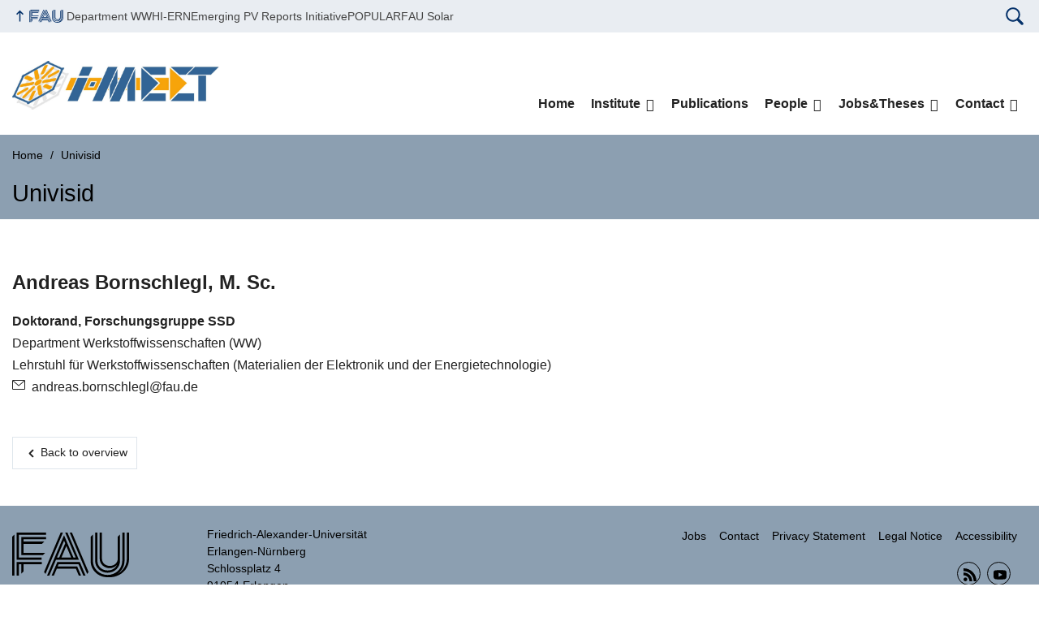

--- FILE ---
content_type: text/html; charset=UTF-8
request_url: https://www.i-meet.ww.uni-erlangen.de/people/univisid/22208215_show=%2Ctelefon%2Cmail%2Csprungmarken%2Ccall&hide=/
body_size: 7281
content:
<!DOCTYPE html>
<html class="no-js" lang="en-US">
	<head>
		<meta charset="UTF-8">
		<meta name="viewport" content="width=device-width, initial-scale=1.0">
		<title>People &#8211; i-MEET</title>
		<meta name='robots' content='max-image-preview:large' />
			<style>img:is([sizes="auto" i], [sizes^="auto," i]) { contain-intrinsic-size: 3000px 1500px }</style>
			<link rel="alternate" type="application/rss+xml" title="i-MEET - RSS 2.0 Feed" href="https://www.i-meet.tf.fau.de/feed/">
		<link rel="alternate" type="application/rss+xml" title="i-MEET &raquo; Feed" href="https://www.i-meet.tf.fau.de/feed/" />
		<link rel="alternate" type="application/rss+xml" title="i-MEET &raquo; Comments Feed" href="https://www.i-meet.tf.fau.de/comments/feed/" />
		<link rel='stylesheet' id='dashicons-css' href='https://www.i-meet.tf.fau.de/wp-includes/css/dashicons.min.css?ver=6.8.3' media='all' />
		<link rel='stylesheet' id='shortcodes-all-css' href='https://www.i-meet.tf.fau.de/wp-content/plugins/rrze-shortcodes/css/all.css?ver=1.0' media='all' />
		<link rel='stylesheet' id='wp-components-css' href='https://www.i-meet.tf.fau.de/wp-includes/css/dist/components/style.min.css?ver=6.8.3' media='all' />
		<link rel='stylesheet' id='wp-preferences-css' href='https://www.i-meet.tf.fau.de/wp-includes/css/dist/preferences/style.min.css?ver=6.8.3' media='all' />
		<link rel='stylesheet' id='wp-block-editor-css' href='https://www.i-meet.tf.fau.de/wp-includes/css/dist/block-editor/style.min.css?ver=6.8.3' media='all' />
		<link rel='stylesheet' id='wp-reusable-blocks-css' href='https://www.i-meet.tf.fau.de/wp-includes/css/dist/reusable-blocks/style.min.css?ver=6.8.3' media='all' />
		<link rel='stylesheet' id='wp-patterns-css' href='https://www.i-meet.tf.fau.de/wp-includes/css/dist/patterns/style.min.css?ver=6.8.3' media='all' />
		<link rel='stylesheet' id='wp-editor-css' href='https://www.i-meet.tf.fau.de/wp-includes/css/dist/editor/style.min.css?ver=6.8.3' media='all' />
		<link rel='stylesheet' id='theme-css-css' href='https://www.i-meet.tf.fau.de/wp-content/themes/FAU-Techfak-master/style.css' media='all' />
		<style id='rrze-elements-collapse-style-inline-css' type='text/css'>
		.wp-block-rrze-rrze-elements{font-size:64px}
		
		</style>
		<link rel='stylesheet' id='contact-form-7-css' href='https://www.i-meet.tf.fau.de/wp-content/plugins/contact-form-7/includes/css/styles.css?ver=6.1.2' media='all' />
		<link rel='stylesheet' id='rrze-elements-blocks-css' href='https://www.i-meet.tf.fau.de/wp-content/plugins/rrze-elements-blocks-main/assets/css/rrze-elements-blocks.css?ver=1.1.2' media='all' />
		<link rel='stylesheet' id='rrze-univis-css' href='https://www.i-meet.tf.fau.de/wp-content/plugins/rrze-univis-main/css/rrze-univis.css?ver=6.8.3' media='all' />
		<link rel='stylesheet' id='fau-style-css' href='https://www.i-meet.tf.fau.de/wp-content/themes/FAU-Techfak-master/style.css?ver=2.4.11' media='all' />
		<link rel='stylesheet' id='fau-style-print-css' href='https://www.i-meet.tf.fau.de/wp-content/themes/FAU-Techfak-master/print.css?ver=2.4.11' media='print' />
		<link rel='stylesheet' id='ics-calendar-css' href='https://www.i-meet.tf.fau.de/wp-content/plugins/ics-calendar/assets/style.min.css?ver=11.6.0' media='all' />
		<script src="https://www.i-meet.tf.fau.de/wp-includes/js/jquery/jquery.min.js?ver=3.7.1" id="jquery-core-js"></script>
		<script src="https://www.i-meet.tf.fau.de/wp-includes/js/jquery/jquery-migrate.min.js?ver=3.4.1" id="jquery-migrate-js"></script>
		<script type="text/javascript" id="rrze-unvis-ajax-frontend-js-extra">
		/* <![CDATA[ */
		var univis_frontend_ajax = {"ajax_frontend_url":"https:\/\/www.i-meet.tf.fau.de\/wp-admin\/admin-ajax.php","ics_nonce":"d5a1c46917"};
		/* ]]> */
		</script>
		<script src="https://www.i-meet.tf.fau.de/wp-content/plugins/rrze-univis-main/src/js/rrze-univis-frontend.js" id="rrze-unvis-ajax-frontend-js"></script>
		<meta name="generator" content="WordPress 6.8.3" />
		<link rel="canonical" href="https://www.i-meet.tf.fau.de/people/" />
		<link rel='shortlink' href='https://www.i-meet.tf.fau.de/?p=20' />
		<link rel="dns-prefetch" href="http://www.i-meet.tf.fau.de" crossorigin>
		<link rel="dns-prefetch" href="https://fau.de" crossorigin>
		<link rel="dns-prefetch" href="https://tf.fau.de" crossorigin>
		<link rel="icon" href="https://www.i-meet.tf.fau.de/wp-content/uploads/2016/10/cropped-imeet-32x32.jpg" sizes="32x32" />
		<link rel="icon" href="https://www.i-meet.tf.fau.de/wp-content/uploads/2016/10/cropped-imeet-192x192.jpg" sizes="192x192" />
		<link rel="apple-touch-icon" href="https://www.i-meet.tf.fau.de/wp-content/uploads/2016/10/cropped-imeet-180x180.jpg" />
		<meta name="msapplication-TileImage" content="https://www.i-meet.tf.fau.de/wp-content/uploads/2016/10/cropped-imeet-270x270.jpg" />
		<link rel="icon" href="https://www.i-meet.tf.fau.de/wp-content/uploads/2016/10/cropped-imeet-150x150.jpg" sizes="64x64" />
		<link rel="icon" href="https://www.i-meet.tf.fau.de/wp-content/uploads/2016/10/cropped-imeet-150x150.jpg" sizes="120x120" />
	</head>
	<body id="top" class="wp-singular page-template page-template-page-templates page-template-page-subnav page-template-page-templatespage-subnav-php page page-id-20 page-parent wp-custom-logo wp-embed-responsive wp-theme-FAU-Techfak-master faculty-tf fau-theme fauorg-fakultaet slider-autoplay slider-fade blogroll-image-3-2 mainnav-forceclick mainnav-plainview">		<div id="pagewrapper">
			<div id="headerwrapper">
				<nav id="skiplinks" aria-label="Jump links">
					<ul class="jumplinks">
						<li><a href="#maintop" tabindex="0">Skip navigation</a></li>
						<li><a href="#nav" tabindex="0">Skip to navigation</a></li>
						<li><a href="#footer" tabindex="0">Skip to the bottom</a></li>
					</ul>
				</nav>
				<div id="meta">
                    <div class="header-container">
                        <div class="header-row" id="meta-menu">
                            <div class="meta-links-container">
                                <a href="#meta-menu" class="meta-links-trigger meta-links-trigger-open">
                                    <span class="meta-links-trigger-text">Simulate organization breadcrumb open</span>
                                    <span
                                        class="meta-links-trigger-icon meta-links-trigger-icon-fau">
                                        <svg height="58" width="153" aria-labelledby="website-title" aria-hidden="true" role="img"><use xlink:href="#fau-logo-2021" class="faubaselogo"/></svg>                                    </span>
                                </a>
                                <a href="#top" class="meta-links-trigger meta-links-trigger-close">
                                    <span class="meta-links-trigger-text">Simulate organization breadcrumb close</span>
                                    <span class="meta-links-trigger-icon">
                                        <svg aria-hidden="true" focusable="false" data-prefix="fas" data-icon="times" class="svg-inline--fa fa-times fa-w-11"
     role="img" xmlns="http://www.w3.org/2000/svg" viewBox="0 0 352 512">
    <path fill="currentColor"
          d="M242.72 256l100.07-100.07c12.28-12.28 12.28-32.19 0-44.48l-22.24-22.24c-12.28-12.28-32.19-12.28-44.48 0L176 189.28 75.93 89.21c-12.28-12.28-32.19-12.28-44.48 0L9.21 111.45c-12.28 12.28-12.28 32.19 0 44.48L109.28 256 9.21 356.07c-12.28 12.28-12.28 32.19 0 44.48l22.24 22.24c12.28 12.28 32.2 12.28 44.48 0L176 322.72l100.07 100.07c12.28 12.28 32.2 12.28 44.48 0l22.24-22.24c12.28-12.28 12.28-32.19 0-44.48L242.72 256z"></path>
</svg>
                                    </span>
                                </a>
                            </div>
                            <div class="meta-logo">
                                <div class="branding" itemscope itemtype="http://schema.org/Organization">
                                    <meta itemprop="url" content="https://www.i-meet.tf.fau.de/wp-content/uploads/2023/11/cropped-LOGO-i-MEET-scaled-1.jpg"><meta itemprop="name" content="i-MEET"><a href="https://www.i-meet.tf.fau.de/" class="custom-logo-link" rel="home"><img width="2558" height="598" src="https://www.i-meet.tf.fau.de/wp-content/uploads/2023/11/cropped-LOGO-i-MEET-scaled-1.jpg" class="custom-logo" alt="i-MEET" decoding="async" fetchpriority="high" srcset="https://www.i-meet.tf.fau.de/wp-content/uploads/2023/11/cropped-LOGO-i-MEET-scaled-1.jpg 2558w, https://www.i-meet.tf.fau.de/wp-content/uploads/2023/11/cropped-LOGO-i-MEET-scaled-1-300x70.jpg 300w, https://www.i-meet.tf.fau.de/wp-content/uploads/2023/11/cropped-LOGO-i-MEET-scaled-1-1024x239.jpg 1024w, https://www.i-meet.tf.fau.de/wp-content/uploads/2023/11/cropped-LOGO-i-MEET-scaled-1-768x180.jpg 768w, https://www.i-meet.tf.fau.de/wp-content/uploads/2023/11/cropped-LOGO-i-MEET-scaled-1-1536x359.jpg 1536w, https://www.i-meet.tf.fau.de/wp-content/uploads/2023/11/cropped-LOGO-i-MEET-scaled-1-2048x479.jpg 2048w, https://www.i-meet.tf.fau.de/wp-content/uploads/2023/11/cropped-LOGO-i-MEET-scaled-1-480x112.jpg 480w, https://www.i-meet.tf.fau.de/wp-content/uploads/2023/11/cropped-LOGO-i-MEET-scaled-1-940x220.jpg 940w" sizes="(max-width: 2558px) 100vw, 2558px" /></a>                                </div>
                            </div>
                        </div>
                        <nav class="meta-links"
                             aria-label="Navigation: More offers">
                            <ul class="orgalist"><li class="fauhome"><a href="https://www.fau.eu"><svg height="16" width="42" aria-labelledby="fau-logo-2021-title-2 fau-logo-2021-desc-2" role="img"><title id="fau-logo-2021-title-2">FAU</title><desc id="fau-logo-2021-desc-2">To the central FAU website</desc><use xlink:href="#fau-logo-2021" class="fau"/></svg></a></li>
</ul><div class="meta-search">
    <div itemscope itemtype="https://schema.org/WebSite">
        <meta itemprop="url" content="/">
        <form itemprop="potentialAction" itemscope itemtype="https://schema.org/SearchAction" id="search-header" role="search" aria-label="Search website" method="get" class="searchform" action="/">
            <label for="headsearchinput">Please enter the search term for searching into the documents of this website:</label>
            <meta itemprop="target" content="/?s={s}">
            <input itemprop="query-input" id="headsearchinput" type="text" value="" name="s" placeholder="Search term" required>
            <input type="hidden" name="post_type[]" value="page"><input type="hidden" name="post_type[]" value="post">            <div class="search-initiate-button">
                <svg version="1.1" id="Ebene_1" xmlns="http://www.w3.org/2000/svg" xmlns:xlink="http://www.w3.org/1999/xlink" x="0px" y="0px" viewBox="0 0 100 125" style="enable-background:new 0 0 100 125;" xml:space="preserve">
                    <path d="M41.52,90.52c7.25,0.01,14.34-2.15,20.35-6.21l21.12,21.12c2.75,2.75,7.2,2.75,9.96,0.01c2.75-2.75,2.75-7.2,0.01-9.96
                        c0,0,0,0-0.01-0.01L71.82,74.35c11.23-16.74,6.77-39.42-9.98-50.65s-39.42-6.77-50.65,9.98S4.42,73.1,21.17,84.33
                        C27.18,88.37,34.27,90.52,41.52,90.52z M41.52,25.94c15.5,0,28.07,12.57,28.07,28.07c0,15.5-12.57,28.07-28.07,28.07
                        c-15.5,0-28.07-12.57-28.07-28.07c0,0,0,0,0,0C13.47,38.51,26.02,25.96,41.52,25.94z"/>
                </svg>
            </div>
            <input type="submit" enterkeyhint="search" value="Find">
        </form>
    </div>
</div>

<ul class="meta-nav menu"><li><a data-wpel-link="internal" href="https://www.ww.tf.fau.de">Department WW</a></li><li><a data-wpel-link="internal" href="http://www.hi-ern.de">HI-ERN</a></li><li><a data-wpel-link="internal" href="https://www.emerging-pv.org">Emerging PV Reports Initiative</a></li><li><a data-wpel-link="internal" href="https://www.tu-chemnitz.de/physik/OPKM/3p.de/index.php">POPULAR</a></li><li><a data-wpel-link="internal" href="https://www.solar.fau.de/">FAU Solar</a></li></ul>
                        </nav>
                    </div>
                </div>
                                <header id="header">
                    <div class="header-container">
                        <div class="header-row">
                            <div class="branding" id="logo" itemscope itemtype="http://schema.org/Organization">

                                <p class="sitetitle"><meta itemprop="url" content="https://www.i-meet.tf.fau.de/wp-content/uploads/2023/11/cropped-LOGO-i-MEET-scaled-1.jpg"><meta itemprop="name" content="i-MEET"><a href="https://www.i-meet.tf.fau.de/" class="custom-logo-link" rel="home"><img width="2558" height="598" src="https://www.i-meet.tf.fau.de/wp-content/uploads/2023/11/cropped-LOGO-i-MEET-scaled-1.jpg" class="custom-logo" alt="i-MEET" decoding="async" srcset="https://www.i-meet.tf.fau.de/wp-content/uploads/2023/11/cropped-LOGO-i-MEET-scaled-1.jpg 2558w, https://www.i-meet.tf.fau.de/wp-content/uploads/2023/11/cropped-LOGO-i-MEET-scaled-1-300x70.jpg 300w, https://www.i-meet.tf.fau.de/wp-content/uploads/2023/11/cropped-LOGO-i-MEET-scaled-1-1024x239.jpg 1024w, https://www.i-meet.tf.fau.de/wp-content/uploads/2023/11/cropped-LOGO-i-MEET-scaled-1-768x180.jpg 768w, https://www.i-meet.tf.fau.de/wp-content/uploads/2023/11/cropped-LOGO-i-MEET-scaled-1-1536x359.jpg 1536w, https://www.i-meet.tf.fau.de/wp-content/uploads/2023/11/cropped-LOGO-i-MEET-scaled-1-2048x479.jpg 2048w, https://www.i-meet.tf.fau.de/wp-content/uploads/2023/11/cropped-LOGO-i-MEET-scaled-1-480x112.jpg 480w, https://www.i-meet.tf.fau.de/wp-content/uploads/2023/11/cropped-LOGO-i-MEET-scaled-1-940x220.jpg 940w" sizes="(max-width: 2558px) 100vw, 2558px" /></a></p>
                            </div>
                                                        <nav class="header-menu" id="nav" aria-label="Main navigation">
                                <a href="#nav" id="mainnav-toggle"><span>Navigation</span></a>
                                <a href="#top" id="mainnav-toggle-close"><span>Navigation close</span></a>
                                <div id="nav-wrapper">
                                <ul class="nav"><li class="level1"><a href="https://www.i-meet.tf.fau.de/" class=" menu-item menu-item-home">Home</a></li><li class="level1 has-sub"><a href="https://www.i-meet.tf.fau.de/institute/" class=" menu-item has-sub">Institute</a><div class="nav-flyout"><div class="container"><div class="row"><div class="flyout-entries-full column-count-2"><ul class="sub-menu level2"><li><a href="https://www.i-meet.tf.fau.de/institute/history/" class=" menu-item">History</a></li><li><a href="https://www.i-meet.tf.fau.de/institute/mission/" class=" menu-item">Mission</a></li><li class="has-sub"><a href="https://www.i-meet.tf.fau.de/institute/research-groups/" class=" menu-item has-sub">Research Groups</a><ul class="sub-menu level3"><li><a href="https://www.i-meet.tf.fau.de/institute/research-groups/optoelectronic-devices-photovoltaics-energy/" class=" menu-item">Optoelectronic Devices, Photovoltaics &#038; Energy</a></li></ul></li><li class="has-sub"><a href="https://www.i-meet.tf.fau.de/institute/projects/" class=" menu-item has-sub">Projects</a><ul class="sub-menu level3"><li><a href="https://www.i-meet.tf.fau.de/institute/projects/ipen-innovative-photonics-education-in-nanotechnology/" class=" menu-item">iPEN: Innovative Photonics Education in Nanotechnology</a></li></ul></li><li><a href="https://www.i-meet.tf.fau.de/institute/equipment/" class=" menu-item">Equipment</a></li><li class="has-sub"><a href="https://www.i-meet.tf.fau.de/institute/teaching/" class=" menu-item has-sub">Teaching</a><ul class="sub-menu level3"><li><a href="https://www.i-meet.tf.fau.de/institute/teaching/lectures/" class=" menu-item">Lectures</a></li><li><a href="https://www.i-meet.tf.fau.de/institute/teaching/colloquium/" class=" menu-item">Colloquium</a></li><li><a href="https://www.i-meet.tf.fau.de/institute/teaching/colloquium-history/" class=" menu-item">Colloquium: History</a></li></ul></li></ul><a href="https://www.i-meet.tf.fau.de/institute/" class="button-portal">Portal Institute</a></div></div></div></div></li><li class="level1"><a href="https://www.i-meet.tf.fau.de/publications/" class=" menu-item">Publications</a></li><li class="level1 has-sub current-menu-item"><a href="https://www.i-meet.tf.fau.de/people/" class=" menu-item current-menu-item page_item page-item-20 current_page_item has-sub">People</a><div class="nav-flyout"><div class="container"><div class="row"><div class="flyout-entries-full column-count-2"><ul class="sub-menu level2"><li class="has-sub"><a href="https://www.i-meet.tf.fau.de/people/prof-dr-christoph-j-brabec/" class=" menu-item has-sub">Prof. Dr. Christoph J. Brabec</a><ul class="sub-menu level3"><li><a href="https://www.i-meet.tf.fau.de/people/prof-dr-christoph-j-brabec/publications/" class=" menu-item">Publications</a></li><li><a href="https://www.i-meet.tf.fau.de/people/prof-dr-christoph-j-brabec/lectures/" class=" menu-item">Lectures</a></li></ul></li><li><a href="https://www.i-meet.tf.fau.de/people/prof-dr-wolfgang-heiss/" class=" menu-item">Prof. Dr. Wolfgang Heiss</a></li><li><a href="https://www.i-meet.tf.fau.de/people/prof-dr-olga-kasian/" class=" menu-item">Prof. Dr. Olga Kasian</a></li><li><a href="https://www.i-meet.tf.fau.de/people/prof-dr-ing-peter-wellmann/" class=" menu-item">Prof. Dr.-Ing. Peter Wellmann</a></li><li><a href="https://www.i-meet.tf.fau.de/people/prof-i-r-dr-rer-nat-albrecht-winnacker/" class=" menu-item">Prof. i.R. Dr. rer.nat. Albrecht Winnacker</a></li><li><a href="https://www.i-meet.tf.fau.de/people/priv-doz-dr-miroslaw-batentschuk/" class=" menu-item">Priv.-Doz. Dr. Miroslaw Batentschuk</a></li><li><a href="https://www.i-meet.tf.fau.de/people/priv-doz-dr-hans-joachim-egelhaaf/" class=" menu-item">Priv.-Doz. Dr. Hans-Joachim Egelhaaf</a></li></ul><a href="https://www.i-meet.tf.fau.de/people/" class="button-portal">Portal People</a></div></div></div></div></li><li class="level1 has-sub"><a href="https://www.i-meet.tf.fau.de/jobs/" class=" menu-item has-sub">Jobs&#038;Theses</a><div class="nav-flyout"><div class="container"><div class="row"><div class="flyout-entries-full column-count-1"><ul class="sub-menu level2"><li><a href="https://www.i-meet.tf.fau.de/jobs/i-meet-open-positions/" class=" menu-item">i-MEET open positions</a></li><li><a href="https://www.i-meet.tf.fau.de/jobs/theses/" class=" menu-item">Theses</a></li><li><a href="https://www.i-meet.tf.fau.de/jobs/hiwis/" class=" menu-item">HiWis</a></li><li><a href="https://www.i-meet.tf.fau.de/jobs/external/" class=" menu-item">External</a></li></ul><a href="https://www.i-meet.tf.fau.de/jobs/" class="button-portal">Portal Jobs</a></div></div></div></div></li><li class="level1 has-sub"><a href="https://www.i-meet.tf.fau.de/contact/" class=" menu-item has-sub">Contact</a><div class="nav-flyout"><div class="container"><div class="row"><div class="flyout-entries-full column-count-1"><ul class="sub-menu level2"><li><a href="https://www.i-meet.tf.fau.de/privacy-statement/" class=" menu-item menu-item-privacy-policy">Privacy Statement</a></li><li><a href="https://www.i-meet.tf.fau.de/legal-notice/" class=" menu-item">Legal Notice</a></li><li><a href="https://www.i-meet.tf.fau.de/test/" class=" menu-item">Accessibility</a></li></ul><a href="https://www.i-meet.tf.fau.de/contact/" class="button-portal">Portal Contact</a></div></div></div></div></li></ul>                                </div>
                            </nav>
                                                </div>
                    </div>
                </header>
            </div>

    <section id="hero" class="hero-small">
        <div class="hero-container hero-content">
            <div class="hero-row">
                <nav aria-label="Breadcrumb" class="breadcrumbs"><ol class="breadcrumblist" itemscope itemtype="https://schema.org/BreadcrumbList"><li itemprop="itemListElement" itemscope itemtype="https://schema.org/ListItem"><a itemprop="item" href="https://www.i-meet.tf.fau.de/"><span itemprop="name">Home</span></a><meta itemprop="position" content="1" /></li><li itemprop="itemListElement" itemscope itemtype="https://schema.org/ListItem"><span aria-current="page" itemprop="name">Univisid</span><meta itemprop="position" content="2" /></li></ol></nav>			
            </div>
            <div class="hero-row" aria-hidden="true" role="presentation">
                <p class="presentationtitle" >Univisid</p>
            </div>
        </div>
    </section>

   

	<div id="content">
		<div class="content-container">
		    <div class="content-row">
			    <main>
				<h1 class="screen-reader-text">UnivIS</h1>
					<div class="inline-box">
					    <div class="content-inline">	<div class="person rrze-univis liste-person" itemscope itemtype="http://schema.org/Person">         <div class="page">             <h2><span itemprop="name"><span class="given-name" itemprop="givenName">Andreas</span> <span class="family-name" itemprop="familyName">Bornschlegl</span>, <span class="honorific-suffix" itemprop="honorificSuffix"><abbr title="M. Sc.">M. Sc.</abbr></span></span></h2>            <ul class="person-info">                                     <li class="person-info-position"><span class="screen-reader-text">Job title: </span><strong><span itemprop="jobTitle">Doktorand, Forschungsgruppe SSD</span></strong></li>                                                     <li class="person-info-institution"><span class="screen-reader-text">Organization: </span><span itemprop="worksFor">Department Werkstoffwissenschaften (WW)</span></li>                                                     <li class="person-info-abteilung"><span class="screen-reader-text">Working group: </span>Lehrstuhl für Werkstoffwissenschaften (Materialien der Elektronik und der Energietechnologie)</li>                                  <li class="person-info-email"><span class="screen-reader-text">Email: </span><span itemprop="email"><a href="mailto:andreas.bornschlegl@fau.de">andreas.bornschlegl@fau.de</a></span></li>            </ul>         </div>     </div>     <nav class="rrze-univis navigation">
    <div class="nav-previous">
        <a href="https://www.i-meet.tf.fau.de/people/">Back to overview</a>
    </div>
</nav>


			</div>
		    </div>
	        </main>
	    </div>
	</div>
    </div>

    

	<footer id="footer">
		<div class="container">
			<div class="footer-row">
				<div class="footer-logo fau">
					<svg height="55" width="144"><use xlink:href="#fau-logo-2021" class="fau-logo-footer"/></svg>				</div>
				<div class="footer-address">
					<address itemscope itemtype="http://schema.org/PostalAddress">
						<meta itemprop="name" content="Friedrich-Alexander-Universität Erlangen-Nürnberg">
						<span>Friedrich-Alexander-Universität<br>Erlangen-Nürnberg</span><br>
						<span itemprop="streetAddress">Schlossplatz 4</span><br>
						<span itemprop="postalCode">91054</span> <span itemprop="addressLocality">Erlangen</span><br>
						<span itemprop="addressCountry"></span>   
					</address>
			   	</div>
		    <div class="footer-meta">
			<nav aria-label="Contact, imprint and additional information">
			    <ul id="footer-nav" class="menu"><li class="menu-item menu-item-type-post_type menu-item-object-page menu-item-547"><a href="https://www.i-meet.tf.fau.de/jobs/">Jobs</a></li>
<li class="menu-item menu-item-type-post_type menu-item-object-page menu-item-548"><a href="https://www.i-meet.tf.fau.de/contact/">Contact</a></li>
<li class="menu-item menu-item-type-post_type menu-item-object-page menu-item-privacy-policy menu-item-1219"><a rel="privacy-policy" href="https://www.i-meet.tf.fau.de/privacy-statement/">Privacy Statement</a></li>
<li class="menu-item menu-item-type-post_type menu-item-object-page menu-item-549"><a href="https://www.i-meet.tf.fau.de/legal-notice/">Legal Notice</a></li>
<li class="menu-item menu-item-type-post_type menu-item-object-page menu-item-2499"><a href="https://www.i-meet.tf.fau.de/test/">Accessibility</a></li>
</ul>			</nav>
			<nav class="svg-socialmedia round hoverbg" aria-label="Social media"><div itemscope itemtype="http://schema.org/Organization"><meta itemprop="name" content="i-MEET"><meta itemprop="url" content="https://www.i-meet.tf.fau.de/"><ul><li class="social-iconbyurl"><a data-wpel-link="internal" itemprop="sameAs" href="https://www.i-meet.ww.uni-erlangen.de/feed/">RSS Feed</a></li><li class="social-iconbyurl"><a data-wpel-link="internal" itemprop="sameAs" href="https://www.youtube.com/channel/UC6RHRl5xyzL1b-lcJ6FG3PA">YouTube</a></li></ul></div></nav>		    </div>
		</div>
	    </div>
	    <a href="#pagewrapper" class="top-link">
		<svg height="38" width="38"><use xlink:href="#chevron-up-solid"/></svg>		
		<span class="screen-reader-text">Up</span></a>
	</footer>
    </div> 
		<script type="speculationrules">
		{"prefetch":[{"source":"document","where":{"and":[{"href_matches":"\/*"},{"not":{"href_matches":["\/wp-*.php","\/wp-admin\/*","\/wp-content\/uploads\/*","\/wp-content\/*","\/wp-content\/plugins\/*","\/wp-content\/themes\/FAU-Techfak-master\/*","\/*\\?(.+)"]}},{"not":{"selector_matches":"a[rel~=\"nofollow\"]"}},{"not":{"selector_matches":".no-prefetch, .no-prefetch a"}}]},"eagerness":"conservative"}]}
		</script>
		
		<svg class="fau-svg-definitions" version="1.1" xmlns="http://www.w3.org/2000/svg" xmlns:xlink="http://www.w3.org/1999/xlink">
			<symbol id="fau-logo-2021" viewBox="0 0 479 183"><g id="Logo" transform="matrix(1 0 0 1 0 -2)"><path d="M0 19.1 L9.3 9.8 L9.3 178.1 L0 178.1 Z M27.8 11.3 L139 11.3 L139 2 L18.5 2 L18.5 11.3 L18.5 113.3 L120.9 113.3 L120.9 104 L27.8 104 Z M134.9 85.4 L46.3 85.4 L46.3 48.3 L122 48.3 L131.3 39 L46.3 39 L46.3 29.7 L139 29.7 L139 20.4 L46.3 20.4 L37 20.4 L37 94.5 L125.6 94.5 Z M18.5 127.1 L18.5 178.1 L27.8 178.1 L27.8 131.8 L37.1 131.8 L37.1 170.4 L46.4 161.1 L46.4 131.8 L121 131.8 L121 122.5 L18.5 122.5 Z M469.8 2 L469.8 108.6 C469.8 133.4 458.7 154.7 432.9 171.1 L432.7 170.8 C449.7 157.3 460.5 140.1 460.5 117.7 L460.5 2 L451.2 2 L451.2 117.5 C451.2 150.8 424.2 175.7 391 175.7 C357.8 175.7 330.8 150.7 330.8 117.5 L330.8 9.8 L321.5 19.1 L321.5 117.8 C321.5 156.2 352.6 185 391 185 C391.9 185 400.3 185 400.3 185 C438.1 185 479.1 157.1 479.1 108.8 C479.1 108.8 479.1 2.1 479.1 2.1 L469.8 2.1 Z M391 166.5 C419.1 166.5 442 145.7 442 117.5 L442 117.5 L442 9.8 L432.7 19.1 L432.7 108.6 C432.7 126.5 418.2 138.7 400.3 138.7 C382.4 138.7 367.9 126.5 367.9 108.6 L367.9 2 L358.6 2 L358.6 108.6 C358.6 131.6 377.3 148 400.3 148 C409.7 148 421.2 143.3 428.9 135.2 L429.1 135.5 C421.8 149 408.4 157.3 391 157.3 C368.1 157.3 349.5 140.7 349.3 117.9 L349.3 117.9 L349.3 2 L340 2 L340 117.9 L340 117.9 C340.2 145.8 363 166.5 391 166.5 Z M185.1 122.5 L161.7 178.1 L171 178.1 L171 178.1 L171 178.1 L182.7 150.3 L261.2 150.3 L272.9 178.1 L282.2 178.1 L266.5 141 L186.5 141 L190.4 131.7 L271.8 131.7 L291.3 178 L300.6 178 L277.2 122.4 L185.1 122.4 Z M198.7 2 L130.6 163.6 L136.5 171.6 L208 2 Z M235.8 2 L307.2 171.6 L313.1 163.6 L245 2 Z M179.7 113.2 L152.3 178.1 L143 178.1 L212.6 13 L250.9 103.9 L260.2 103.9 L217.2 2 L226.5 2 L273.3 113.2 Z M221.9 57.1 L202.1 104 L241.6 104 Z M183.6 104 L192.9 104 L217.3 46.1 L212.7 35.1 Z"/></g></symbol>
			<symbol id="chevron-up-solid" viewBox="0 0 448 512"><path fill="currentColor" d="M240.971 130.524l194.343 194.343c9.373 9.373 9.373 24.569 0 33.941l-22.667 22.667c-9.357 9.357-24.522 9.375-33.901.04L224 227.495 69.255 381.516c-9.379 9.335-24.544 9.317-33.901-.04l-22.667-22.667c-9.373-9.373-9.373-24.569 0-33.941L207.03 130.525c9.372-9.373 24.568-9.373 33.941-.001z"></path></symbol>
		</svg>
		<script src="https://www.i-meet.tf.fau.de/wp-includes/js/dist/hooks.min.js?ver=4d63a3d491d11ffd8ac6" id="wp-hooks-js"></script>
		<script src="https://www.i-meet.tf.fau.de/wp-includes/js/dist/i18n.min.js?ver=5e580eb46a90c2b997e6" id="wp-i18n-js"></script>
		<script id="wp-i18n-js-after">
		/* <![CDATA[ */
		wp.i18n.setLocaleData( { 'text direction\u0004ltr': [ 'ltr' ] } );
		/* ]]> */
		</script>
		<script src="https://www.i-meet.tf.fau.de/wp-content/plugins/contact-form-7/includes/swv/js/index.js?ver=6.1.2" id="swv-js"></script>
		<script id="contact-form-7-js-before">
		/* <![CDATA[ */
		var wpcf7 = {
		    "api": {
		        "root": "https:\/\/www.i-meet.tf.fau.de\/wp-json\/",
		        "namespace": "contact-form-7\/v1"
		    },
		    "cached": 1
		};
		/* ]]> */
		</script>
		<script src="https://www.i-meet.tf.fau.de/wp-content/plugins/contact-form-7/includes/js/index.js?ver=6.1.2" id="contact-form-7-js"></script>
		<script src="https://www.i-meet.tf.fau.de/wp-content/themes/FAU-Techfak-master/js/printlinks.min.js?ver=2.4.11" id="fau-js-printlinks-js"></script>
		<script src="https://www.i-meet.tf.fau.de/wp-content/themes/FAU-Techfak-master/js/fau-theme.min.js?ver=2.4.11" id="fau-scripts-js"></script>
		<script src="https://www.i-meet.tf.fau.de/wp-content/plugins/ics-calendar/assets/script.min.js?ver=11.6.0" id="ics-calendar-js"></script>
		<script id="ics-calendar-js-after">
		/* <![CDATA[ */
		var r34ics_ajax_obj = {"ajaxurl":"https:\/\/www.i-meet.tf.fau.de\/wp-admin\/admin-ajax.php","r34ics_nonce":"e3ea37fd9e"};
		var ics_calendar_i18n = {"hide_past_events":"Hide past events","show_past_events":"Show past events"};
		var r34ics_days_of_week_map = {"Sunday":"Sun","Monday":"Mon","Tuesday":"Tue","Wednesday":"Wed","Thursday":"Thu","Friday":"Fri","Saturday":"Sat"};
		var r34ics_transients_expiration_ms = 3600000; var r34ics_ajax_interval;
		/* ]]> */
		</script>
	</body>
</html>

--- FILE ---
content_type: text/css
request_url: https://www.i-meet.tf.fau.de/wp-content/plugins/rrze-shortcodes/css/all.css?ver=1.0
body_size: 237
content:
.rss-shortcode span.rss-date {
    margin: 0 0.5em;
}

.embed-youtube a:before {
    content: "\f236";
    display: inline-block;
    -webkit-font-smoothing: antialiased;
    font: normal 20px/1 'dashicons';
    vertical-align: top;
    margin-right: 5px;
}
.ytright {
    text-align: right;
}
.ytleft {
    text-align: left;
}
.ytmiddle {
    text-align: center;
}


--- FILE ---
content_type: text/css
request_url: https://www.i-meet.tf.fau.de/wp-content/themes/FAU-Techfak-master/style.css
body_size: 68652
content:
@charset "UTF-8";
/*!
Theme Name: FAU-Techfak
Version: 2.4.11
Requires at least: 6.3
Tested up to: 6.4
Requires PHP: 8.0
Description: WordPress-Theme für die Technische Fakultät der Friedrich-Alexander-Universität Erlangen-Nürnberg (FAU)
Theme URI: https://github.com/RRZE-Webteam/FAU-Techfak
GitHub Theme URI: https://github.com/RRZE-Webteam/FAU-Techfak
GitHub Issue URL: https://github.com/RRZE-Webteam/FAU-Einrichtungen/issues
Author: RRZE-Webteam <webmaster@fau.de> (https://www.rrze.fau.de)
Author URI: https://www.wordpress.rrze.fau.de
License: GNU General Public License v3 or later
License URI: http://www.gnu.org/licenses/gpl-3.0.html
Tags: three-columns, two-columns, one-column, right-sidebar, featured-images
Text Domain: fau
*/:root{--color-primary-basis:#2f586e;--color-primary-basis-kontrast:#fff;--color-primary-ci-hell:#8c9fb1;--color-primary-ci-hell-kontrast:#000;--color-primary-ci-hell2:#d3dde6;--color-primary-ci-hell2-kontrast:#000;--color-primary-dunkler:#2f586e;--color-primary-dunkler-kontrast:#fff;--color-primary-dunkelste:#204251;--color-primary-dunkelste-kontrast:#fff;--color-zentral-basis:#04316a;--color-zentral-basis-kontrast:#fff;--color-zentral-ci-hell:#04316a;--color-zentral-ci-hell-kontrast:#fff;--color-zentral-ci-hell2:#ced9e7;--color-zentral-ci-hell2-kontrast:#000;--color-zentral-dunkler:#004a9f;--color-zentral-dunkler-kontrast:#fff;--color-zentral-dunkelste:#041e42;--color-zentral-dunkelste-kontrast:#fff;--color-phil-basis:#963b2f;--color-phil-basis-kontrast:#fff;--color-phil-ci-hell:#fdb735;--color-phil-ci-hell-kontrast:#000;--color-phil-ci-hell2:#f4e8cb;--color-phil-ci-hell2-kontrast:#000;--color-phil-dunkler:#e87722;--color-phil-dunkler-kontrast:#000;--color-phil-dunkelste:#963b2f;--color-phil-dunkelste-kontrast:#fff;--color-med-basis:#005287;--color-med-basis-kontrast:#fff;--color-med-ci-hell:#18b4f1;--color-med-ci-hell-kontrast:#000;--color-med-ci-hell2:#b9d9ec;--color-med-ci-hell2-kontrast:#000;--color-med-dunkler:#005287;--color-med-dunkler-kontrast:#fff;--color-med-dunkelste:#003e61;--color-med-dunkelste-kontrast:#fff;--color-nat-basis:#266141;--color-nat-basis-kontrast:#fff;--color-nat-ci-hell:#7bb725;--color-nat-ci-hell-kontrast:#000;--color-nat-ci-hell2:#cfe0d8;--color-nat-ci-hell2-kontrast:#000;--color-nat-dunkler:#266141;--color-nat-dunkler-kontrast:#fff;--color-nat-dunkelste:#14462d;--color-nat-dunkelste-kontrast:#fff;--color-rw-basis:#971b2f;--color-rw-basis-kontrast:#fff;--color-rw-ci-hell:#c50f3c;--color-rw-ci-hell-kontrast:#fff;--color-rw-ci-hell2:#f2ded1;--color-rw-ci-hell2-kontrast:#000;--color-rw-dunkler:#971b2f;--color-rw-dunkler-kontrast:#fff;--color-rw-dunkelste:#662938;--color-rw-dunkelste-kontrast:#fff;--color-tf-basis:#2f586e;--color-tf-basis-kontrast:#fff;--color-tf-ci-hell:#8c9fb1;--color-tf-ci-hell-kontrast:#000;--color-tf-ci-hell2:#d3dde6;--color-tf-ci-hell2-kontrast:#000;--color-tf-dunkler:#2f586e;--color-tf-dunkler-kontrast:#fff;--color-tf-dunkelste:#204251;--color-tf-dunkelste-kontrast:#fff;--color-Text:#222;--color-TextLight:#797676;--color-TextLightKontrast:#5b5858;--color-MetaTextDefault:#444;--color-Notice:#a71c18;--color-Alert:#c5ac94;--color-ZUV:#04316a;--color-Default:#04316a;--color-MainBackground:#fff;--color-StandardHellgrau:#e9edf2;--color-StandardHellgrau-Hover:#d3dde6;--color-ContentBorders:#dfe6ec;--color-ContentRegions:#f5f7f9;--color-white:#fff;--color-black:#000;--color-PrintMain:#000;--color-KontrastHell:#fff;--color-KontrastDunkel:#333;--color-Negative:#a71c18;--color-Negative-Kontrast:#fff;--color-Positive:#00905a;--color-Positive-Kontrast:#fff;--color-Neutral:#f0ad4e;--color-Neutral-Kontrast:#000;--color-branding-primary:#8c9fb1;--color-branding-zentral:#04316a;--color-branding-phil:#fdb735;--color-branding-med:#18b4f1;--color-branding-nat:#7bb725;--color-branding-rw:#c50f3c;--color-branding-tf:#8c9fb1;--color-MetaHomeBackground:#d4d4d4;--color-MetaHover:#264c7b;--color-MetaText:#fff;--color-MetaBackgroundLight:#eff1f4;--color-MobileFlyoutMenuBackground:#fff;--color-FAU:#04316a;--color-content-headlines:#222;--color-links:#222;--color-content-links:#222;--color-content-links-underline:#8c9fb1;--color-content-links-hover:#8c9fb1;--color-button-text:#fff;--color-button-bg:#2f586e;--color-button-hover-text:#fff;--color-button-hover-bg:#204251;--color-ghostbutton-hover-text:#000;--color-ghostbutton-hover-bg:#8c9fb1;--color-footer-bg:#8c9fb1;--color-footer-text:#000;--color-hero-bg:#8c9fb1;--color-hero-text:#000;--color-mainmenu-toplevel-bg:#fff;--color-mainmenu-toplevel-text:#222;--color-mainmenu-toplevel-hover-text:#000;--color-mainmenu-toplevel-hover-bg:#8c9fb1;--color-mainmenu-sublevel-bg:#8c9fb1;--color-mainmenu-sublevel-text:#000;--color-mainmenu-sublevel-hover-text:#fff;--color-mainmenu-sublevel-hover-bg:#2f586e;--color-mainmenu-sublevel-button-text:#000;--color-mainmenu-sublevel-button-bg:#8c9fb1;--color-mainmenu-sublevel-button-hover-text:#fff;--color-mainmenu-sublevel-button-hover-bg:#204251;--color-submenu-toplevel-bg:#fff;--color-submenu-toplevel-text:#222;--color-submenu-toplevel-hover-text:#000;--color-submenu-toplevel-hover-bg:#8c9fb1;--color-submenu-active-bg:#8c9fb1;--color-submenu-active-text:#000;--color-submenu-hover-text:#fff;--color-submenu-hover-bg:#2f586e;--color-submenu-currentlevel-text:#000;--color-submenu-currentlevel-bg:#d3dde6;--color-submenu-sublevel-text:#000;--color-submenu-sublevel-bg:#8c9fb1;--color-submenu-currentpage-bg:#204251;--color-submenu-currentpage-text:#fff;--color-submenu-currentlevel-text-hover:#d3dde6;--color-menulink-hover-text:#fff;--color-menulink-hover-bg:#2f586e;--border-radius:0px;--border-radius-buttons:0px;--devider-height:4px;--width-gutter:30px;--width-gutter-half:15px;--base-line-height:1.5}article,aside,details,figcaption,figure,footer,header,hgroup,nav,section{display:block}audio,canvas,video{display:inline-block}[hidden],audio:not([controls]),template{display:none}sub,sup{font-size:.75rem;position:relative;vertical-align:initial}sup{top:-.5em}sub{bottom:-.25em}small{font-size:.85rem}strong{font-weight:700}em{font-style:italic}blockquote.pull-right{border-left:0;border-right:5px solid #eee;float:right;padding-left:0;padding-right:15px}blockquote.pull-right p,blockquote.pull-right small{text-align:right}blockquote.pull-right small:before{content:""}blockquote.pull-right small:after{content:" —"}q:after,q:before{content:""}*,:after,:before{box-sizing:border-box}.mark,mark{background-color:#fcf8e3;padding:.2em}.text-left{text-align:left}.text-right{text-align:right}.text-center{text-align:center}.text-justify{text-align:justify}.text-nowrap{white-space:nowrap}.text-lowercase{text-transform:lowercase}.text-uppercase{text-transform:uppercase}.text-capitalize{text-transform:capitalize}.text-muted{color:#777}.text-primary{color:#337ab7}a.text-primary:focus,a.text-primary:hover{color:#286090}.text-success{color:#3c763d}a.text-success:focus,a.text-success:hover{color:#2b542c}.text-info{color:#31708f}a.text-info:focus,a.text-info:hover{color:#245269}.text-warning{color:#8a6d3b}a.text-warning:focus,a.text-warning:hover{color:#66512c}.text-danger{color:#a94442}a.text-danger:focus,a.text-danger:hover{color:#843534}.bg-primary{background-color:#337ab7;color:#fff}a.bg-primary:focus,a.bg-primary:hover{background-color:#286090}.bg-success{background-color:#dff0d8}a.bg-success:focus,a.bg-success:hover{background-color:#c1e2b3}.bg-info{background-color:#d9edf7}a.bg-info:focus,a.bg-info:hover{background-color:#afd9ee}.bg-warning{background-color:#fcf8e3}a.bg-warning:focus,a.bg-warning:hover{background-color:#f7ecb5}.bg-danger{background-color:#f2dede}a.bg-danger:focus,a.bg-danger:hover{background-color:#e4b9b9}.dl-horizontal dd:after,.dl-horizontal dd:before{content:" ";display:table}.dl-horizontal dd:after{clear:both}@media (min-width:768px){.dl-horizontal dt{clear:left;float:left;overflow:hidden;text-align:right;text-overflow:ellipsis;white-space:nowrap;width:160px}.dl-horizontal dd{margin-left:180px}}.container{margin-left:auto;margin-right:auto;padding-left:15px;padding-right:15px}.container:after,.container:before{content:" ";display:table}.container:after{clear:both}@media (min-width:768px){.container{width:750px}}@media (min-width:992px){.container{width:100%}}.row{margin-left:-15px;margin-right:-15px}.row:after,.row:before{content:" ";display:table}.row:after{clear:both}#hero .search-input,#hero .search-title,.col-lg-1,.col-lg-10,.col-lg-11,.col-lg-12,.col-lg-2,.col-lg-3,.col-lg-4,.col-lg-5,.col-lg-6,.col-lg-7,.col-lg-8,.col-lg-9,.col-md-1,.col-md-10,.col-md-11,.col-md-12,.col-md-2,.col-md-3,.col-md-4,.col-md-5,.col-md-6,.col-md-7,.col-md-8,.col-md-9,.col-sm-1,.col-sm-10,.col-sm-11,.col-sm-12,.col-sm-2,.col-sm-3,.col-sm-4,.col-sm-5,.col-sm-6,.col-sm-7,.col-sm-8,.col-sm-9,.col-xs-1,.col-xs-10,.col-xs-11,.col-xs-12,.col-xs-2,.col-xs-3,.col-xs-4,.col-xs-5,.col-xs-6,.col-xs-7,.col-xs-8,.col-xs-9,.search-result article{min-height:1px;padding-left:15px;padding-right:15px;position:relative}.col-xs-1,.col-xs-10,.col-xs-11,.col-xs-12,.col-xs-2,.col-xs-3,.col-xs-4,.col-xs-5,.col-xs-6,.col-xs-7,.col-xs-8,.col-xs-9{float:left}.col-xs-1{width:8.3333333333%}.col-xs-2{width:16.6666666667%}.col-xs-3{width:25%}.col-xs-4{width:33.3333333333%}.col-xs-5{width:41.6666666667%}.col-xs-6{width:50%}.col-xs-7{width:58.3333333333%}.col-xs-8{width:66.6666666667%}.col-xs-9{width:75%}.col-xs-10{width:83.3333333333%}.col-xs-11{width:91.6666666667%}.col-xs-12{width:100%}.col-xs-pull-0{right:auto}.col-xs-pull-1{right:8.3333333333%}.col-xs-pull-2{right:16.6666666667%}.col-xs-pull-3{right:25%}.col-xs-pull-4{right:33.3333333333%}.col-xs-pull-5{right:41.6666666667%}.col-xs-pull-6{right:50%}.col-xs-pull-7{right:58.3333333333%}.col-xs-pull-8{right:66.6666666667%}.col-xs-pull-9{right:75%}.col-xs-pull-10{right:83.3333333333%}.col-xs-pull-11{right:91.6666666667%}.col-xs-pull-12{right:100%}.col-xs-push-0{left:auto}.col-xs-push-1{left:8.3333333333%}.col-xs-push-2{left:16.6666666667%}.col-xs-push-3{left:25%}.col-xs-push-4{left:33.3333333333%}.col-xs-push-5{left:41.6666666667%}.col-xs-push-6{left:50%}.col-xs-push-7{left:58.3333333333%}.col-xs-push-8{left:66.6666666667%}.col-xs-push-9{left:75%}.col-xs-push-10{left:83.3333333333%}.col-xs-push-11{left:91.6666666667%}.col-xs-push-12{left:100%}.col-xs-offset-0{margin-left:0}.col-xs-offset-1{margin-left:8.3333333333%}.col-xs-offset-2{margin-left:16.6666666667%}.col-xs-offset-3{margin-left:25%}.col-xs-offset-4{margin-left:33.3333333333%}.col-xs-offset-5{margin-left:41.6666666667%}.col-xs-offset-6{margin-left:50%}.col-xs-offset-7{margin-left:58.3333333333%}.col-xs-offset-8{margin-left:66.6666666667%}.col-xs-offset-9{margin-left:75%}.col-xs-offset-10{margin-left:83.3333333333%}.col-xs-offset-11{margin-left:91.6666666667%}.col-xs-offset-12{margin-left:100%}@media (min-width:768px){#hero .search-input,#hero .search-title,.col-sm-1,.col-sm-10,.col-sm-11,.col-sm-12,.col-sm-2,.col-sm-3,.col-sm-4,.col-sm-5,.col-sm-6,.col-sm-7,.col-sm-8,.col-sm-9,.search-result article{float:left}.col-sm-1{width:8.3333333333%}.col-sm-2{width:16.6666666667%}.col-sm-3{width:25%}#hero .search-title,.col-sm-4{width:33.3333333333%}.col-sm-5{width:41.6666666667%}.col-sm-6{width:50%}.col-sm-7{width:58.3333333333%}#hero .search-input,.col-sm-8{width:66.6666666667%}.col-sm-9{width:75%}.col-sm-10{width:83.3333333333%}.col-sm-11{width:91.6666666667%}.col-sm-12,.search-result article{width:100%}.col-sm-pull-0{right:auto}.col-sm-pull-1{right:8.3333333333%}.col-sm-pull-2{right:16.6666666667%}.col-sm-pull-3{right:25%}.col-sm-pull-4{right:33.3333333333%}.col-sm-pull-5{right:41.6666666667%}.col-sm-pull-6{right:50%}.col-sm-pull-7{right:58.3333333333%}.col-sm-pull-8{right:66.6666666667%}.col-sm-pull-9{right:75%}.col-sm-pull-10{right:83.3333333333%}.col-sm-pull-11{right:91.6666666667%}.col-sm-pull-12{right:100%}.col-sm-push-0{left:auto}.col-sm-push-1{left:8.3333333333%}.col-sm-push-2{left:16.6666666667%}.col-sm-push-3{left:25%}.col-sm-push-4{left:33.3333333333%}.col-sm-push-5{left:41.6666666667%}.col-sm-push-6{left:50%}.col-sm-push-7{left:58.3333333333%}.col-sm-push-8{left:66.6666666667%}.col-sm-push-9{left:75%}.col-sm-push-10{left:83.3333333333%}.col-sm-push-11{left:91.6666666667%}.col-sm-push-12{left:100%}.col-sm-offset-0{margin-left:0}.col-sm-offset-1{margin-left:8.3333333333%}.col-sm-offset-2{margin-left:16.6666666667%}.col-sm-offset-3{margin-left:25%}.col-sm-offset-4{margin-left:33.3333333333%}.col-sm-offset-5{margin-left:41.6666666667%}.col-sm-offset-6{margin-left:50%}.col-sm-offset-7{margin-left:58.3333333333%}.col-sm-offset-8{margin-left:66.6666666667%}.col-sm-offset-9{margin-left:75%}.col-sm-offset-10{margin-left:83.3333333333%}.col-sm-offset-11{margin-left:91.6666666667%}.col-sm-offset-12{margin-left:100%}}@media (min-width:992px){.col-md-1,.col-md-10,.col-md-11,.col-md-12,.col-md-2,.col-md-3,.col-md-4,.col-md-5,.col-md-6,.col-md-7,.col-md-8,.col-md-9{float:left}.col-md-1{width:8.3333333333%}.col-md-2{width:16.6666666667%}.col-md-3{width:25%}.col-md-4{width:33.3333333333%}.col-md-5{width:41.6666666667%}.col-md-6{width:50%}.col-md-7{width:58.3333333333%}.col-md-8{width:66.6666666667%}.col-md-9{width:75%}.col-md-10{width:83.3333333333%}.col-md-11{width:91.6666666667%}.col-md-12{width:100%}.col-md-pull-0{right:auto}.col-md-pull-1{right:8.3333333333%}.col-md-pull-2{right:16.6666666667%}.col-md-pull-3{right:25%}.col-md-pull-4{right:33.3333333333%}.col-md-pull-5{right:41.6666666667%}.col-md-pull-6{right:50%}.col-md-pull-7{right:58.3333333333%}.col-md-pull-8{right:66.6666666667%}.col-md-pull-9{right:75%}.col-md-pull-10{right:83.3333333333%}.col-md-pull-11{right:91.6666666667%}.col-md-pull-12{right:100%}.col-md-push-0{left:auto}.col-md-push-1{left:8.3333333333%}.col-md-push-2{left:16.6666666667%}.col-md-push-3{left:25%}.col-md-push-4{left:33.3333333333%}.col-md-push-5{left:41.6666666667%}.col-md-push-6{left:50%}.col-md-push-7{left:58.3333333333%}.col-md-push-8{left:66.6666666667%}.col-md-push-9{left:75%}.col-md-push-10{left:83.3333333333%}.col-md-push-11{left:91.6666666667%}.col-md-push-12{left:100%}.col-md-offset-0{margin-left:0}.col-md-offset-1{margin-left:8.3333333333%}.col-md-offset-2{margin-left:16.6666666667%}.col-md-offset-3{margin-left:25%}.col-md-offset-4{margin-left:33.3333333333%}.col-md-offset-5{margin-left:41.6666666667%}.col-md-offset-6{margin-left:50%}.col-md-offset-7{margin-left:58.3333333333%}.col-md-offset-8{margin-left:66.6666666667%}.col-md-offset-9{margin-left:75%}.col-md-offset-10{margin-left:83.3333333333%}.col-md-offset-11{margin-left:91.6666666667%}.col-md-offset-12{margin-left:100%}}@media (min-width:1200px){.col-lg-1,.col-lg-10,.col-lg-11,.col-lg-12,.col-lg-2,.col-lg-3,.col-lg-4,.col-lg-5,.col-lg-6,.col-lg-7,.col-lg-8,.col-lg-9{float:left}.col-lg-1{width:8.3333333333%}.col-lg-2{width:16.6666666667%}.col-lg-3{width:25%}.col-lg-4{width:33.3333333333%}.col-lg-5{width:41.6666666667%}.col-lg-6{width:50%}.col-lg-7{width:58.3333333333%}.col-lg-8{width:66.6666666667%}.col-lg-9{width:75%}.col-lg-10{width:83.3333333333%}.col-lg-11{width:91.6666666667%}.col-lg-12{width:100%}.col-lg-pull-0{right:auto}.col-lg-pull-1{right:8.3333333333%}.col-lg-pull-2{right:16.6666666667%}.col-lg-pull-3{right:25%}.col-lg-pull-4{right:33.3333333333%}.col-lg-pull-5{right:41.6666666667%}.col-lg-pull-6{right:50%}.col-lg-pull-7{right:58.3333333333%}.col-lg-pull-8{right:66.6666666667%}.col-lg-pull-9{right:75%}.col-lg-pull-10{right:83.3333333333%}.col-lg-pull-11{right:91.6666666667%}.col-lg-pull-12{right:100%}.col-lg-push-0{left:auto}.col-lg-push-1{left:8.3333333333%}.col-lg-push-2{left:16.6666666667%}.col-lg-push-3{left:25%}.col-lg-push-4{left:33.3333333333%}.col-lg-push-5{left:41.6666666667%}.col-lg-push-6{left:50%}.col-lg-push-7{left:58.3333333333%}.col-lg-push-8{left:66.6666666667%}.col-lg-push-9{left:75%}.col-lg-push-10{left:83.3333333333%}.col-lg-push-11{left:91.6666666667%}.col-lg-push-12{left:100%}.col-lg-offset-0{margin-left:0}.col-lg-offset-1{margin-left:8.3333333333%}.col-lg-offset-2{margin-left:16.6666666667%}.col-lg-offset-3{margin-left:25%}.col-lg-offset-4{margin-left:33.3333333333%}.col-lg-offset-5{margin-left:41.6666666667%}.col-lg-offset-6{margin-left:50%}.col-lg-offset-7{margin-left:58.3333333333%}.col-lg-offset-8{margin-left:66.6666666667%}.col-lg-offset-9{margin-left:75%}.col-lg-offset-10{margin-left:83.3333333333%}.col-lg-offset-11{margin-left:91.6666666667%}.col-lg-offset-12{margin-left:100%}}.alert,.wpcf7-mail-sent-ng,.wpcf7-not-valid-tip-no-ajax,.wpcf7-spam-blocked{border:1px solid #0000;border-radius:var(--border-radius,4px)}.alert h4,.wpcf7-mail-sent-ng h4,.wpcf7-not-valid-tip-no-ajax h4,.wpcf7-spam-blocked h4{color:inherit;margin-top:0}.alert .alert-link,.wpcf7-mail-sent-ng .alert-link,.wpcf7-not-valid-tip-no-ajax .alert-link,.wpcf7-spam-blocked .alert-link{font-weight:700}.alert>p,.alert>ul,.wpcf7-mail-sent-ng>p,.wpcf7-mail-sent-ng>ul,.wpcf7-not-valid-tip-no-ajax>p,.wpcf7-not-valid-tip-no-ajax>ul,.wpcf7-spam-blocked>p,.wpcf7-spam-blocked>ul{margin-bottom:0}.alert>p+p,.wpcf7-mail-sent-ng>p+p,.wpcf7-not-valid-tip-no-ajax>p+p,.wpcf7-spam-blocked>p+p{margin-top:5px}.alert-dismissable,.alert-dismissible{padding-right:35px}.alert-dismissable .close,.alert-dismissible .close{color:inherit;position:relative;right:-21px;top:-2px}.alert-success,.wpcf7-mail-sent-ng{background-color:#dff0d8;border-color:#d6e9c6;color:#3c763d}.alert-success hr,.wpcf7-mail-sent-ng hr{border-top-color:#c9e2b3}.alert-success .alert-link,.wpcf7-mail-sent-ng .alert-link{color:#2b542c}.alert-info{background-color:#d9edf7;border-color:#bce8f1;color:#31708f}.alert-info hr{border-top-color:#a6e1ec}.alert-info .alert-link{color:#245269}.alert-warning,.wpcf7-not-valid-tip-no-ajax,.wpcf7-spam-blocked{background-color:#fcf8e3;border-color:#faebcc;color:#8a6d3b}.alert-warning hr,.wpcf7-not-valid-tip-no-ajax hr,.wpcf7-spam-blocked hr{border-top-color:#f7e1b5}.alert-warning .alert-link,.wpcf7-not-valid-tip-no-ajax .alert-link,.wpcf7-spam-blocked .alert-link{color:#66512c}.alert-danger{background-color:#f2dede;border-color:#ebccd1;color:#a94442}.alert-danger hr{border-top-color:#e4b9c0}.alert-danger .alert-link{color:#843534}.slick-slider{box-sizing:border-box;touch-action:pan-y;-webkit-user-select:none;-moz-user-select:none;-ms-user-select:none;user-select:none}.slick-list,.slick-slider{display:block;position:relative}.slick-list{margin:0;overflow:hidden;padding:0}.slick-list:focus{outline:none}.slick-list.dragging{cursor:pointer}.slick-slider .slick-list,.slick-slider .slick-track{transform:translateZ(0)}.slick-track{display:block;font-size:0;left:0;margin-left:auto;margin-right:auto;position:relative;top:0}.slick-track:after,.slick-track:before{content:"";display:table}.slick-track:after{clear:both}.slick-loading .slick-track{visibility:hidden}.slick-slide{display:none;float:left;height:100%;min-height:1px}[dir=rtl] .slick-slide{float:left}.slick-slide img{display:block}.slick-slide.slick-loading img{display:none}.slick-initialized .slick-slide{display:block}.slick-loading .slick-slide{visibility:hidden}.slick-vertical .slick-slide{border:1px solid #0000;display:block;height:auto}.slick-slide .item{font-size:1rem}.slick-arrow.slick-hidden{display:none}.slick-slider .slick-list,.slick-slider .slick-track{direction:ltr}.svg-placeholder{background-image:url("data:image/svg+xml;charset=utf-8,%3Csvg aria-hidden='true' xmlns='http://www.w3.org/2000/svg' viewBox='0 0 48.065 48.065'%3E%3Cpath d='M40.908 0H7.158a1 1 0 0 0-1 1v46.065a1 1 0 0 0 1.693.72l16.182-15.582 16.182 15.582a.996.996 0 0 0 1.085.2 1 1 0 0 0 .608-.92V1a1 1 0 0 0-1-1zm-1 44.714L24.726 30.095c-.193-.187-.443-.28-.693-.28s-.5.093-.693.28L8.158 44.714V2h31.75v42.714z'/%3E%3C/svg%3E");background-position:50%;background-repeat:no-repeat;background-size:100%;content:" ";display:inline-block;font-size:.6rem;height:1rem;line-height:1rem;margin-right:.5rem;width:1rem}#subnav li.captain-future a:after,#subnav li.draft-page a:after,#subnav li.private-page a:after,#subnav li.protected-page a:after,.meta-links .fauhome a:before,.svg-icon{background-image:inherit;background-position:50%;background-repeat:no-repeat;background-size:100%;content:" ";display:inline-block;font-size:.93333rem;height:1.4rem;line-height:1.4rem;position:relative;vertical-align:middle;width:1.4rem}.fau-svg-definitions{display:none}.fau-person tr.person-info ul.socialmedia,.socialmedia,.svg-socialmedia{--_icon-size:var(--icon-size,1.8rem);--_icon-color:var(--icon-color,var(--color-Text));--_icon-color-hover:var(--icon-color-hover,var(--color-MainBackground));--_icon-background-color-hover:var(--icon-background-color-hover,var(--color-Text));--_icon_background-color:var(--icon_background-color,var(--color-MainBackground));--_icon-border-radius:var(--icon-border-radius,50%);--_icon-border-width:var(--icon-border-width,1px);--_icon-border-color:var(--icon-border-color,var(--color-Text));--_icon-border-color-hover:var(--icon-border-color-hover,var(--color-Text));--_icon-size-mask:var(--icon-size-mask,55%);margin:0}.fau-person tr.person-info ul.socialmedia li,.fau-person tr.person-info ul.socialmedia span,.socialmedia li,.socialmedia span,.svg-socialmedia li,.svg-socialmedia span{display:inline-block;height:var(--_icon-size);list-style:none;margin:.25rem;overflow:hidden;padding:0;width:var(--_icon-size)}.fau-person tr.person-info ul.socialmedia li:before,.fau-person tr.person-info ul.socialmedia span:before,.socialmedia li:before,.socialmedia span:before,.svg-socialmedia li:before,.svg-socialmedia span:before{content:inherit;display:none}.fau-person tr.person-info ul.socialmedia span a:before,.socialmedia span a:before,.svg-socialmedia span a:before{margin-top:.3rem}.fau-person tr.person-info ul.socialmedia a,.socialmedia a,.svg-socialmedia a{background-color:var(--_icon_background-color);border:var(--_icon-border-width) solid var(--_icon-border-color);border-radius:var(--_icon-border-radius);display:inline-block;height:var(--_icon-size);overflow:hidden;width:var(--_icon-size)}.fau-person tr.person-info ul.socialmedia a:before,.socialmedia a:before,.svg-socialmedia a:before{background-color:var(--_icon-color);content:" ";display:inline-block;height:var(--_icon-size);-webkit-mask-image:url("data:image/svg+xml;charset=utf-8,%3Csvg aria-hidden='true' xmlns='http://www.w3.org/2000/svg' viewBox='0 0 48.065 48.065'%3E%3Cpath d='M40.908 0H7.158a1 1 0 0 0-1 1v46.065a1 1 0 0 0 1.693.72l16.182-15.582 16.182 15.582a.996.996 0 0 0 1.085.2 1 1 0 0 0 .608-.92V1a1 1 0 0 0-1-1zm-1 44.714L24.726 30.095c-.193-.187-.443-.28-.693-.28s-.5.093-.693.28L8.158 44.714V2h31.75v42.714z'/%3E%3C/svg%3E");mask-image:url("data:image/svg+xml;charset=utf-8,%3Csvg aria-hidden='true' xmlns='http://www.w3.org/2000/svg' viewBox='0 0 48.065 48.065'%3E%3Cpath d='M40.908 0H7.158a1 1 0 0 0-1 1v46.065a1 1 0 0 0 1.693.72l16.182-15.582 16.182 15.582a.996.996 0 0 0 1.085.2 1 1 0 0 0 .608-.92V1a1 1 0 0 0-1-1zm-1 44.714L24.726 30.095c-.193-.187-.443-.28-.693-.28s-.5.093-.693.28L8.158 44.714V2h31.75v42.714z'/%3E%3C/svg%3E");-webkit-mask-position:center;mask-position:center;-webkit-mask-repeat:no-repeat;mask-repeat:no-repeat;-webkit-mask-size:var(--_icon-size-mask);mask-size:var(--_icon-size-mask);width:var(--_icon-size)}.fau-person tr.person-info ul.socialmedia a:focus,.fau-person tr.person-info ul.socialmedia a:hover,.socialmedia a:focus,.socialmedia a:hover,.svg-socialmedia a:focus,.svg-socialmedia a:hover{background-color:var(--_icon-background-color-hover);border-color:var(--_icon-border-color-hover)}.fau-person tr.person-info ul.socialmedia a:focus:before,.fau-person tr.person-info ul.socialmedia a:hover:before,.socialmedia a:focus:before,.socialmedia a:hover:before,.svg-socialmedia a:focus:before,.svg-socialmedia a:hover:before{background-color:var(--_icon-color-hover)}.fau-person tr.person-info ul.socialmedia a[href*="twitter.com"]:before,.socialmedia a[href*="twitter.com"]:before,.svg-socialmedia a[href*="twitter.com"]:before{-webkit-mask-image:url("data:image/svg+xml;charset=utf-8,%3Csvg aria-hidden='true' xmlns='http://www.w3.org/2000/svg' viewBox='0 0 300 300'%3E%3Cpath d='M178.57 127.15 290.27 0h-26.46l-97.03 110.38L89.34 0H0l117.13 166.93L0 300.25h26.46l102.4-116.59 81.8 116.59H300M36.01 19.54h40.65l187.13 262.13h-40.66'/%3E%3C/svg%3E");mask-image:url("data:image/svg+xml;charset=utf-8,%3Csvg aria-hidden='true' xmlns='http://www.w3.org/2000/svg' viewBox='0 0 300 300'%3E%3Cpath d='M178.57 127.15 290.27 0h-26.46l-97.03 110.38L89.34 0H0l117.13 166.93L0 300.25h26.46l102.4-116.59 81.8 116.59H300M36.01 19.54h40.65l187.13 262.13h-40.66'/%3E%3C/svg%3E")}.fau-person tr.person-info ul.socialmedia a[href*="facebook.com"]:before,.socialmedia a[href*="facebook.com"]:before,.svg-socialmedia a[href*="facebook.com"]:before{-webkit-mask-image:url("data:image/svg+xml;charset=utf-8,%3Csvg aria-hidden='true' xmlns='http://www.w3.org/2000/svg' viewBox='0 0 310 310'%3E%3Cpath d='M81.703 165.106h33.981V305a5 5 0 0 0 5 5H178.3a5 5 0 0 0 5-5V165.765h39.064a5 5 0 0 0 4.967-4.429l5.933-51.502a5 5 0 0 0-4.966-5.572h-44.996V71.978c0-9.732 5.24-14.667 15.576-14.667h29.42a5 5 0 0 0 5-5V5.037a5 5 0 0 0-5-5h-40.545A39.746 39.746 0 0 0 185.896 0c-7.035 0-31.488 1.381-50.804 19.151-21.402 19.692-18.427 43.27-17.716 47.358v37.752H81.703a5 5 0 0 0-5 5v50.844a5 5 0 0 0 5 5.001z'/%3E%3C/svg%3E");mask-image:url("data:image/svg+xml;charset=utf-8,%3Csvg aria-hidden='true' xmlns='http://www.w3.org/2000/svg' viewBox='0 0 310 310'%3E%3Cpath d='M81.703 165.106h33.981V305a5 5 0 0 0 5 5H178.3a5 5 0 0 0 5-5V165.765h39.064a5 5 0 0 0 4.967-4.429l5.933-51.502a5 5 0 0 0-4.966-5.572h-44.996V71.978c0-9.732 5.24-14.667 15.576-14.667h29.42a5 5 0 0 0 5-5V5.037a5 5 0 0 0-5-5h-40.545A39.746 39.746 0 0 0 185.896 0c-7.035 0-31.488 1.381-50.804 19.151-21.402 19.692-18.427 43.27-17.716 47.358v37.752H81.703a5 5 0 0 0-5 5v50.844a5 5 0 0 0 5 5.001z'/%3E%3C/svg%3E")}.fau-person tr.person-info ul.socialmedia a[href*="github.com"]:before,.socialmedia a[href*="github.com"]:before,.svg-socialmedia a[href*="github.com"]:before{-webkit-mask-image:url("data:image/svg+xml;charset=utf-8,%3Csvg aria-hidden='true' xmlns='http://www.w3.org/2000/svg' viewBox='0 0 24 24'%3E%3Cpath d='M12 .297c-6.63 0-12 5.373-12 12 0 5.303 3.438 9.8 8.205 11.385.6.113.82-.258.82-.577 0-.285-.01-1.04-.015-2.04-3.338.724-4.042-1.61-4.042-1.61C4.422 18.07 3.633 17.7 3.633 17.7c-1.087-.744.084-.729.084-.729 1.205.084 1.838 1.236 1.838 1.236 1.07 1.835 2.809 1.305 3.495.998.108-.776.417-1.305.76-1.605-2.665-.3-5.466-1.332-5.466-5.93 0-1.31.465-2.38 1.235-3.22-.135-.303-.54-1.523.105-3.176 0 0 1.005-.322 3.3 1.23.96-.267 1.98-.399 3-.405 1.02.006 2.04.138 3 .405 2.28-1.552 3.285-1.23 3.285-1.23.645 1.653.24 2.873.12 3.176.765.84 1.23 1.91 1.23 3.22 0 4.61-2.805 5.625-5.475 5.92.42.36.81 1.096.81 2.22 0 1.606-.015 2.896-.015 3.286 0 .315.21.69.825.57C20.565 22.092 24 17.592 24 12.297c0-6.627-5.373-12-12-12'/%3E%3C/svg%3E");mask-image:url("data:image/svg+xml;charset=utf-8,%3Csvg aria-hidden='true' xmlns='http://www.w3.org/2000/svg' viewBox='0 0 24 24'%3E%3Cpath d='M12 .297c-6.63 0-12 5.373-12 12 0 5.303 3.438 9.8 8.205 11.385.6.113.82-.258.82-.577 0-.285-.01-1.04-.015-2.04-3.338.724-4.042-1.61-4.042-1.61C4.422 18.07 3.633 17.7 3.633 17.7c-1.087-.744.084-.729.084-.729 1.205.084 1.838 1.236 1.838 1.236 1.07 1.835 2.809 1.305 3.495.998.108-.776.417-1.305.76-1.605-2.665-.3-5.466-1.332-5.466-5.93 0-1.31.465-2.38 1.235-3.22-.135-.303-.54-1.523.105-3.176 0 0 1.005-.322 3.3 1.23.96-.267 1.98-.399 3-.405 1.02.006 2.04.138 3 .405 2.28-1.552 3.285-1.23 3.285-1.23.645 1.653.24 2.873.12 3.176.765.84 1.23 1.91 1.23 3.22 0 4.61-2.805 5.625-5.475 5.92.42.36.81 1.096.81 2.22 0 1.606-.015 2.896-.015 3.286 0 .315.21.69.825.57C20.565 22.092 24 17.592 24 12.297c0-6.627-5.373-12-12-12'/%3E%3C/svg%3E")}.fau-person tr.person-info ul.socialmedia a[href*="instagram.com"]:before,.socialmedia a[href*="instagram.com"]:before,.svg-socialmedia a[href*="instagram.com"]:before{-webkit-mask-image:url("data:image/svg+xml;charset=utf-8,%3Csvg aria-hidden='true' xmlns='http://www.w3.org/2000/svg' viewBox='0 0 300 300'%3E%3Cpath d='M38.52.012h222.978C282.682.012 300 17.336 300 38.52v222.978c0 21.178-17.318 38.49-38.502 38.49H38.52c-21.184 0-38.52-17.313-38.52-38.49V38.52C0 17.336 17.336.012 38.52.012zm180.026 33.317c-7.438 0-13.505 6.091-13.505 13.525v32.314c0 7.437 6.067 13.514 13.505 13.514h33.903c7.426 0 13.506-6.077 13.506-13.514V46.854c0-7.434-6.08-13.525-13.506-13.525h-33.903zm47.538 93.539h-26.396a87.715 87.715 0 0 1 3.86 25.759c0 49.882-41.766 90.34-93.266 90.34-51.487 0-93.254-40.458-93.254-90.34 0-8.963 1.37-17.584 3.861-25.759H33.35V253.6c0 6.563 5.359 11.902 11.916 11.902h208.907c6.563 0 11.911-5.339 11.911-11.902V126.868zm-115.801-35.89c-33.26 0-60.24 26.128-60.24 58.388 0 32.227 26.98 58.375 60.24 58.375 33.278 0 60.259-26.148 60.259-58.375 0-32.261-26.981-58.388-60.259-58.388z'/%3E%3C/svg%3E");mask-image:url("data:image/svg+xml;charset=utf-8,%3Csvg aria-hidden='true' xmlns='http://www.w3.org/2000/svg' viewBox='0 0 300 300'%3E%3Cpath d='M38.52.012h222.978C282.682.012 300 17.336 300 38.52v222.978c0 21.178-17.318 38.49-38.502 38.49H38.52c-21.184 0-38.52-17.313-38.52-38.49V38.52C0 17.336 17.336.012 38.52.012zm180.026 33.317c-7.438 0-13.505 6.091-13.505 13.525v32.314c0 7.437 6.067 13.514 13.505 13.514h33.903c7.426 0 13.506-6.077 13.506-13.514V46.854c0-7.434-6.08-13.525-13.506-13.525h-33.903zm47.538 93.539h-26.396a87.715 87.715 0 0 1 3.86 25.759c0 49.882-41.766 90.34-93.266 90.34-51.487 0-93.254-40.458-93.254-90.34 0-8.963 1.37-17.584 3.861-25.759H33.35V253.6c0 6.563 5.359 11.902 11.916 11.902h208.907c6.563 0 11.911-5.339 11.911-11.902V126.868zm-115.801-35.89c-33.26 0-60.24 26.128-60.24 58.388 0 32.227 26.98 58.375 60.24 58.375 33.278 0 60.259-26.148 60.259-58.375 0-32.261-26.981-58.388-60.259-58.388z'/%3E%3C/svg%3E")}.fau-person tr.person-info ul.socialmedia a[href*="publons.com"]:before,.socialmedia a[href*="publons.com"]:before,.svg-socialmedia a[href*="publons.com"]:before{-webkit-mask-image:url("data:image/svg+xml;charset=utf-8,%3Csvg aria-hidden='true' xmlns='http://www.w3.org/2000/svg' viewBox='0 0 24 24'%3E%3Cpath d='M0 0v24h24V0zm10.34 5.1c.083.014.114.096.156.158.054.354.1.71.154 1.065.157-.162.31-.328.49-.464.867-.666 2.05-.94 3.11-.63.72.21 1.315.72 1.756 1.316.187.263.348.547.45.855.198.582.225 1.206.198 1.815-.053 1.12-.433 2.244-1.169 3.103a4.029 4.029 0 0 1-2.616 1.41 4.418 4.418 0 0 1-2.188-.317c.019 1.01.032 2.018.038 3.028.021.465-.021.938.087 1.396.031.14.123.292.28.308.302.036.608.013.912.02.057 0 .13.037.126.101.004.186.009.373-.004.56-.046.092-.17.07-.255.072a44.358 44.358 0 0 0-4.437 0l-.07-.056c-.004-.22-.063-.467.034-.671.3-.035.606.02.904-.032.191-.048.268-.26.295-.434.04-.32.027-.642.042-.963V8.348c0-.156.006-.31-.008-.465a.888.888 0 0 0-.34-.656c-.203-.158-.438-.265-.662-.388-.082-.052-.181-.097-.229-.187a.985.985 0 0 1 .008-.337c.056-.066.144-.086.219-.122.73-.315 1.456-.636 2.185-.952.17-.068.346-.144.533-.144zm1.99 1.146c-.053 0-.104 0-.156.013a2.12 2.12 0 0 0-1.493.86c.005 1.44 0 2.88.003 4.32.005.327.073.676.302.924.524.512 1.302.692 2.014.593.577-.096 1.037-.538 1.279-1.054.344-.736.395-1.571.335-2.371-.053-.655-.181-1.312-.449-1.915-.184-.407-.442-.793-.811-1.054a1.717 1.717 0 0 0-1.024-.313z'/%3E%3C/svg%3E");mask-image:url("data:image/svg+xml;charset=utf-8,%3Csvg aria-hidden='true' xmlns='http://www.w3.org/2000/svg' viewBox='0 0 24 24'%3E%3Cpath d='M0 0v24h24V0zm10.34 5.1c.083.014.114.096.156.158.054.354.1.71.154 1.065.157-.162.31-.328.49-.464.867-.666 2.05-.94 3.11-.63.72.21 1.315.72 1.756 1.316.187.263.348.547.45.855.198.582.225 1.206.198 1.815-.053 1.12-.433 2.244-1.169 3.103a4.029 4.029 0 0 1-2.616 1.41 4.418 4.418 0 0 1-2.188-.317c.019 1.01.032 2.018.038 3.028.021.465-.021.938.087 1.396.031.14.123.292.28.308.302.036.608.013.912.02.057 0 .13.037.126.101.004.186.009.373-.004.56-.046.092-.17.07-.255.072a44.358 44.358 0 0 0-4.437 0l-.07-.056c-.004-.22-.063-.467.034-.671.3-.035.606.02.904-.032.191-.048.268-.26.295-.434.04-.32.027-.642.042-.963V8.348c0-.156.006-.31-.008-.465a.888.888 0 0 0-.34-.656c-.203-.158-.438-.265-.662-.388-.082-.052-.181-.097-.229-.187a.985.985 0 0 1 .008-.337c.056-.066.144-.086.219-.122.73-.315 1.456-.636 2.185-.952.17-.068.346-.144.533-.144zm1.99 1.146c-.053 0-.104 0-.156.013a2.12 2.12 0 0 0-1.493.86c.005 1.44 0 2.88.003 4.32.005.327.073.676.302.924.524.512 1.302.692 2.014.593.577-.096 1.037-.538 1.279-1.054.344-.736.395-1.571.335-2.371-.053-.655-.181-1.312-.449-1.915-.184-.407-.442-.793-.811-1.054a1.717 1.717 0 0 0-1.024-.313z'/%3E%3C/svg%3E")}.fau-person tr.person-info ul.socialmedia a[href*="linkedin.com"]:before,.socialmedia a[href*="linkedin.com"]:before,.svg-socialmedia a[href*="linkedin.com"]:before{-webkit-mask-image:url("data:image/svg+xml;charset=utf-8,%3Csvg aria-hidden='true' xmlns='http://www.w3.org/2000/svg' viewBox='0 0 310 310'%3E%3Cpath d='M72.16 99.73H9.927a5 5 0 0 0-5 5v199.928a5 5 0 0 0 5 5H72.16a5 5 0 0 0 5-5V104.73a5 5 0 0 0-5-5zM41.066.341C18.422.341 0 18.743 0 41.362 0 63.991 18.422 82.4 41.066 82.4c22.626 0 41.033-18.41 41.033-41.038C82.1 18.743 63.692.341 41.066.341zm189.388 94.42c-24.995 0-43.472 10.745-54.679 22.954V104.73a5 5 0 0 0-5-5h-59.599a5 5 0 0 0-5 5v199.928a5 5 0 0 0 5 5h62.097a5 5 0 0 0 5-5V205.74c0-33.333 9.054-46.319 32.29-46.319 25.306 0 27.317 20.818 27.317 48.034v97.204a5 5 0 0 0 5 5H305a5 5 0 0 0 5-5V194.995c0-49.565-9.451-100.234-79.546-100.234z'/%3E%3C/svg%3E");mask-image:url("data:image/svg+xml;charset=utf-8,%3Csvg aria-hidden='true' xmlns='http://www.w3.org/2000/svg' viewBox='0 0 310 310'%3E%3Cpath d='M72.16 99.73H9.927a5 5 0 0 0-5 5v199.928a5 5 0 0 0 5 5H72.16a5 5 0 0 0 5-5V104.73a5 5 0 0 0-5-5zM41.066.341C18.422.341 0 18.743 0 41.362 0 63.991 18.422 82.4 41.066 82.4c22.626 0 41.033-18.41 41.033-41.038C82.1 18.743 63.692.341 41.066.341zm189.388 94.42c-24.995 0-43.472 10.745-54.679 22.954V104.73a5 5 0 0 0-5-5h-59.599a5 5 0 0 0-5 5v199.928a5 5 0 0 0 5 5h62.097a5 5 0 0 0 5-5V205.74c0-33.333 9.054-46.319 32.29-46.319 25.306 0 27.317 20.818 27.317 48.034v97.204a5 5 0 0 0 5 5H305a5 5 0 0 0 5-5V194.995c0-49.565-9.451-100.234-79.546-100.234z'/%3E%3C/svg%3E")}.fau-person tr.person-info ul.socialmedia a[href*="xing.com"]:before,.socialmedia a[href*="xing.com"]:before,.svg-socialmedia a[href*="xing.com"]:before{-webkit-mask-image:url("data:image/svg+xml;charset=utf-8,%3Csvg aria-hidden='true' xmlns='http://www.w3.org/2000/svg' viewBox='0 0 540.543 540.543'%3E%3Cpath d='M129.989 378.772c8.274 0 15.361-5.006 21.243-15.036 53.813-95.423 81.806-145.093 83.991-149.028L181.63 121.25c-5.667-9.804-12.858-14.707-21.567-14.707h-78.11c-5.019 0-8.495 1.634-10.459 4.902-2.399 3.268-2.289 7.301.325 12.087l52.613 91.176c.214.232.214.331 0 .331L41.75 361.453c-2.172 4.149-2.172 8.066 0 11.757 2.173 3.715 5.557 5.562 10.129 5.562h78.11zM488.492 0h-78.758c-8.495 0-15.472 4.902-20.912 14.707C277.053 212.97 219.206 315.596 215.283 322.555l110.784 203.282c5.227 9.804 12.418 14.706 21.567 14.706h78.104c4.791 0 8.28-1.634 10.459-4.902 2.172-3.715 2.068-7.748-.325-12.099L326.073 322.555v-.318L498.627 16.995c2.393-4.571 2.393-8.592 0-12.087C496.662 1.634 493.284 0 488.492 0z'/%3E%3C/svg%3E");mask-image:url("data:image/svg+xml;charset=utf-8,%3Csvg aria-hidden='true' xmlns='http://www.w3.org/2000/svg' viewBox='0 0 540.543 540.543'%3E%3Cpath d='M129.989 378.772c8.274 0 15.361-5.006 21.243-15.036 53.813-95.423 81.806-145.093 83.991-149.028L181.63 121.25c-5.667-9.804-12.858-14.707-21.567-14.707h-78.11c-5.019 0-8.495 1.634-10.459 4.902-2.399 3.268-2.289 7.301.325 12.087l52.613 91.176c.214.232.214.331 0 .331L41.75 361.453c-2.172 4.149-2.172 8.066 0 11.757 2.173 3.715 5.557 5.562 10.129 5.562h78.11zM488.492 0h-78.758c-8.495 0-15.472 4.902-20.912 14.707C277.053 212.97 219.206 315.596 215.283 322.555l110.784 203.282c5.227 9.804 12.418 14.706 21.567 14.706h78.104c4.791 0 8.28-1.634 10.459-4.902 2.172-3.715 2.068-7.748-.325-12.099L326.073 322.555v-.318L498.627 16.995c2.393-4.571 2.393-8.592 0-12.087C496.662 1.634 493.284 0 488.492 0z'/%3E%3C/svg%3E")}.fau-person tr.person-info ul.socialmedia a[href*="tiktok.com"]:before,.socialmedia a[href*="tiktok.com"]:before,.svg-socialmedia a[href*="tiktok.com"]:before{-webkit-mask-image:url("data:image/svg+xml;charset=utf-8,%3Csvg aria-hidden='true' xmlns='http://www.w3.org/2000/svg' viewBox='0 0 24 24'%3E%3Cpath d='M12.53.02C13.84 0 15.14.01 16.44 0c.08 1.53.63 3.09 1.75 4.17 1.12 1.11 2.7 1.62 4.24 1.79v4.03c-1.44-.05-2.89-.35-4.2-.97-.57-.26-1.1-.59-1.62-.93-.01 2.92.01 5.84-.02 8.75-.08 1.4-.54 2.79-1.35 3.94-1.31 1.92-3.58 3.17-5.91 3.21-1.43.08-2.86-.31-4.08-1.03-2.02-1.19-3.44-3.37-3.65-5.71-.02-.5-.03-1-.01-1.49.18-1.9 1.12-3.72 2.58-4.96 1.66-1.44 3.98-2.13 6.15-1.72.02 1.48-.04 2.96-.04 4.44-.99-.32-2.15-.23-3.02.37-.63.41-1.11 1.04-1.36 1.75-.21.51-.15 1.07-.14 1.61.24 1.64 1.82 3.02 3.5 2.87 1.12-.01 2.19-.66 2.77-1.61.19-.33.4-.67.41-1.06.1-1.79.06-3.57.07-5.36.01-4.03-.01-8.05.02-12.07z'/%3E%3C/svg%3E");mask-image:url("data:image/svg+xml;charset=utf-8,%3Csvg aria-hidden='true' xmlns='http://www.w3.org/2000/svg' viewBox='0 0 24 24'%3E%3Cpath d='M12.53.02C13.84 0 15.14.01 16.44 0c.08 1.53.63 3.09 1.75 4.17 1.12 1.11 2.7 1.62 4.24 1.79v4.03c-1.44-.05-2.89-.35-4.2-.97-.57-.26-1.1-.59-1.62-.93-.01 2.92.01 5.84-.02 8.75-.08 1.4-.54 2.79-1.35 3.94-1.31 1.92-3.58 3.17-5.91 3.21-1.43.08-2.86-.31-4.08-1.03-2.02-1.19-3.44-3.37-3.65-5.71-.02-.5-.03-1-.01-1.49.18-1.9 1.12-3.72 2.58-4.96 1.66-1.44 3.98-2.13 6.15-1.72.02 1.48-.04 2.96-.04 4.44-.99-.32-2.15-.23-3.02.37-.63.41-1.11 1.04-1.36 1.75-.21.51-.15 1.07-.14 1.61.24 1.64 1.82 3.02 3.5 2.87 1.12-.01 2.19-.66 2.77-1.61.19-.33.4-.67.41-1.06.1-1.79.06-3.57.07-5.36.01-4.03-.01-8.05.02-12.07z'/%3E%3C/svg%3E")}.fau-person tr.person-info ul.socialmedia a[href*="youtube.com"]:before,.socialmedia a[href*="youtube.com"]:before,.svg-socialmedia a[href*="youtube.com"]:before{-webkit-mask-image:url("data:image/svg+xml;charset=utf-8,%3Csvg aria-hidden='true' xmlns='http://www.w3.org/2000/svg' viewBox='0 0 310 310'%3E%3Cpath d='M297.917 64.645c-11.19-13.302-31.85-18.728-71.306-18.728H83.386c-40.359 0-61.369 5.776-72.517 19.938C0 79.663 0 100.008 0 128.166v53.669c0 54.551 12.896 82.248 83.386 82.248h143.226c34.216 0 53.176-4.788 65.442-16.527C304.633 235.518 310 215.863 310 181.835v-53.669c0-29.695-.841-50.16-12.083-63.521zm-98.896 97.765-65.038 33.991a9.997 9.997 0 0 1-14.632-8.863v-67.764a10 10 0 0 1 14.609-8.874l65.038 33.772a10 10 0 0 1 .023 17.738z'/%3E%3C/svg%3E");mask-image:url("data:image/svg+xml;charset=utf-8,%3Csvg aria-hidden='true' xmlns='http://www.w3.org/2000/svg' viewBox='0 0 310 310'%3E%3Cpath d='M297.917 64.645c-11.19-13.302-31.85-18.728-71.306-18.728H83.386c-40.359 0-61.369 5.776-72.517 19.938C0 79.663 0 100.008 0 128.166v53.669c0 54.551 12.896 82.248 83.386 82.248h143.226c34.216 0 53.176-4.788 65.442-16.527C304.633 235.518 310 215.863 310 181.835v-53.669c0-29.695-.841-50.16-12.083-63.521zm-98.896 97.765-65.038 33.991a9.997 9.997 0 0 1-14.632-8.863v-67.764a10 10 0 0 1 14.609-8.874l65.038 33.772a10 10 0 0 1 .023 17.738z'/%3E%3C/svg%3E")}.fau-person tr.person-info ul.socialmedia a[href*="scopus.com"]:before,.socialmedia a[href*="scopus.com"]:before,.svg-socialmedia a[href*="scopus.com"]:before{-webkit-mask-image:url("data:image/svg+xml;charset=utf-8,%3Csvg aria-hidden='true' xmlns='http://www.w3.org/2000/svg' viewBox='0 0 24 24'%3E%3Cpath d='m24 19.059-.14-1.777c-1.426.772-2.945 1.076-4.465 1.076-3.319 0-5.96-2.782-5.96-6.475 0-3.903 2.595-6.31 5.633-6.31 1.917 0 3.39.303 4.792 1.075L24 4.895c-1.286-.608-2.337-.889-4.698-.889-4.534 0-7.97 3.53-7.97 8.017 0 5.12 4.09 7.924 7.9 7.924 1.916 0 3.506-.257 4.768-.888zm-14.954-3.46c0-2.22-1.964-3.225-3.857-4.347C3.716 10.364 2.15 9.756 2.15 8.12c0-1.215.889-2.548 2.642-2.548 1.519 0 2.57.234 3.903 1.029l.117-1.847c-1.239-.514-2.127-.748-4.137-.748C1.8 4.006.047 5.876.047 8.26c0 2.384 2.103 3.413 4.02 4.581 1.426.865 2.922 1.45 2.922 2.992 0 1.496-1.333 2.571-2.922 2.571-1.566 0-2.594-.35-3.786-1.075L0 19.176c1.215.56 2.454.818 4.16.818 2.385 0 4.885-1.473 4.885-4.395z'/%3E%3C/svg%3E");mask-image:url("data:image/svg+xml;charset=utf-8,%3Csvg aria-hidden='true' xmlns='http://www.w3.org/2000/svg' viewBox='0 0 24 24'%3E%3Cpath d='m24 19.059-.14-1.777c-1.426.772-2.945 1.076-4.465 1.076-3.319 0-5.96-2.782-5.96-6.475 0-3.903 2.595-6.31 5.633-6.31 1.917 0 3.39.303 4.792 1.075L24 4.895c-1.286-.608-2.337-.889-4.698-.889-4.534 0-7.97 3.53-7.97 8.017 0 5.12 4.09 7.924 7.9 7.924 1.916 0 3.506-.257 4.768-.888zm-14.954-3.46c0-2.22-1.964-3.225-3.857-4.347C3.716 10.364 2.15 9.756 2.15 8.12c0-1.215.889-2.548 2.642-2.548 1.519 0 2.57.234 3.903 1.029l.117-1.847c-1.239-.514-2.127-.748-4.137-.748C1.8 4.006.047 5.876.047 8.26c0 2.384 2.103 3.413 4.02 4.581 1.426.865 2.922 1.45 2.922 2.992 0 1.496-1.333 2.571-2.922 2.571-1.566 0-2.594-.35-3.786-1.075L0 19.176c1.215.56 2.454.818 4.16.818 2.385 0 4.885-1.473 4.885-4.395z'/%3E%3C/svg%3E")}.fau-person tr.person-info ul.socialmedia a[href*="scholar.google.de"]:before,.socialmedia a[href*="scholar.google.de"]:before,.svg-socialmedia a[href*="scholar.google.de"]:before{-webkit-mask-image:url("data:image/svg+xml;charset=utf-8,%3Csvg aria-hidden='true' xmlns='http://www.w3.org/2000/svg' viewBox='0 0 24 24'%3E%3Cpath d='M12 24a7 7 0 1 1 0-14 7 7 0 0 1 0 14zm0-24L0 9.5l4.838 3.94A8 8 0 0 1 12 9a8 8 0 0 1 7.162 4.44L24 9.5z'/%3E%3C/svg%3E");mask-image:url("data:image/svg+xml;charset=utf-8,%3Csvg aria-hidden='true' xmlns='http://www.w3.org/2000/svg' viewBox='0 0 24 24'%3E%3Cpath d='M12 24a7 7 0 1 1 0-14 7 7 0 0 1 0 14zm0-24L0 9.5l4.838 3.94A8 8 0 0 1 12 9a8 8 0 0 1 7.162 4.44L24 9.5z'/%3E%3C/svg%3E")}.fau-person tr.person-info ul.socialmedia a[href*="orcid.org"]:before,.socialmedia a[href*="orcid.org"]:before,.svg-socialmedia a[href*="orcid.org"]:before{-webkit-mask-image:url("data:image/svg+xml;charset=utf-8,%3Csvg aria-hidden='true' xmlns='http://www.w3.org/2000/svg' viewBox='0 0 24 24'%3E%3Cpath d='M12 0C5.372 0 0 5.372 0 12s5.372 12 12 12 12-5.372 12-12S18.628 0 12 0zM7.369 4.378c.525 0 .947.431.947.947s-.422.947-.947.947a.95.95 0 0 1-.947-.947c0-.525.422-.947.947-.947zm-.722 3.038h1.444v10.041H6.647V7.416zm3.562 0h3.9c3.712 0 5.344 2.653 5.344 5.025 0 2.578-2.016 5.025-5.325 5.025h-3.919V7.416zm1.444 1.303v7.444h2.297c3.272 0 4.022-2.484 4.022-3.722 0-2.016-1.284-3.722-4.097-3.722h-2.222z'/%3E%3C/svg%3E");mask-image:url("data:image/svg+xml;charset=utf-8,%3Csvg aria-hidden='true' xmlns='http://www.w3.org/2000/svg' viewBox='0 0 24 24'%3E%3Cpath d='M12 0C5.372 0 0 5.372 0 12s5.372 12 12 12 12-5.372 12-12S18.628 0 12 0zM7.369 4.378c.525 0 .947.431.947.947s-.422.947-.947.947a.95.95 0 0 1-.947-.947c0-.525.422-.947.947-.947zm-.722 3.038h1.444v10.041H6.647V7.416zm3.562 0h3.9c3.712 0 5.344 2.653 5.344 5.025 0 2.578-2.016 5.025-5.325 5.025h-3.919V7.416zm1.444 1.303v7.444h2.297c3.272 0 4.022-2.484 4.022-3.722 0-2.016-1.284-3.722-4.097-3.722h-2.222z'/%3E%3C/svg%3E")}.fau-person tr.person-info ul.socialmedia a[href*="researchgate.net"]:before,.socialmedia a[href*="researchgate.net"]:before,.svg-socialmedia a[href*="researchgate.net"]:before{-webkit-mask-image:url("data:image/svg+xml;charset=utf-8,%3Csvg aria-hidden='true' xmlns='http://www.w3.org/2000/svg' viewBox='0 0 94 94'%3E%3Cpath d='M89 0H5a5 5 0 0 0-5 5v84a5 5 0 0 0 5 5h84a5 5 0 0 0 5-5V5a5 5 0 0 0-5-5zM45.064 73.975H33.082a5.764 5.764 0 0 1-1.074-2.605 29.154 29.154 0 0 1-.309-3.059L31.4 57.959c-.102-2.117-.625-3.775-1.576-4.986-.948-1.211-2.551-1.814-4.799-1.814h-5.777v22.816H8.313V20.028H28.51c4.557 0 8.101 1.146 10.632 3.438 2.529 2.293 3.796 5.78 3.796 10.465 0 3.626-.734 6.586-2.203 8.878-1.467 2.292-3.744 3.765-6.832 4.421v.15c1.872.252 3.363.717 4.479 1.396 1.112.683 1.975 1.662 2.581 2.945.607 1.285 1.025 2.91 1.253 4.875s.366 4.381.417 7.254c.05 2.868.217 5.06.495 6.572.277 1.51.923 2.542 1.937 3.098l-.001.455zm40.624 0h-8.051V68.99h-.15c-1.317 2.111-2.897 3.652-4.746 4.604-1.85.96-4.061 1.438-6.643 1.438-3.342 0-6.063-.616-8.164-1.851-2.103-1.232-3.746-3.06-4.935-5.479-1.188-2.416-1.989-5.402-2.392-8.95-.407-3.555-.609-7.671-.609-12.354 0-4.536.291-8.515.875-11.939.581-3.425 1.58-6.284 2.999-8.574 1.416-2.29 3.291-4.018 5.618-5.177 2.326-1.159 5.24-1.739 8.732-1.739 5.971 0 10.274 1.475 12.907 4.422 2.631 2.947 3.948 7.166 3.948 12.655H74.6c0-.956-.113-1.975-.342-3.062a9.969 9.969 0 0 0-1.102-2.944 7.033 7.033 0 0 0-1.936-2.193c-.783-.577-1.734-.868-2.848-.868-2.633 0-4.53 1.463-5.693 4.383-1.166 2.921-1.746 7.758-1.746 14.509 0 3.271.101 6.207.301 8.8.201 2.596.574 4.812 1.104 6.651.531 1.836 1.291 3.245 2.277 4.229.988.979 2.264 1.473 3.836 1.473.656 0 1.377-.178 2.162-.53.785-.351 1.52-.879 2.201-1.584.684-.706 1.254-1.599 1.709-2.685.455-1.084.686-2.353.686-3.814v-5.516h-7.215v-8.011h17.691v29.089h.003zM24.41 28.038h-5.162v15.561h4.556c2.631 0 4.655-.615 6.074-1.851 1.416-1.231 2.124-3.311 2.124-6.231 0-4.985-2.528-7.479-7.592-7.479z'/%3E%3C/svg%3E");mask-image:url("data:image/svg+xml;charset=utf-8,%3Csvg aria-hidden='true' xmlns='http://www.w3.org/2000/svg' viewBox='0 0 94 94'%3E%3Cpath d='M89 0H5a5 5 0 0 0-5 5v84a5 5 0 0 0 5 5h84a5 5 0 0 0 5-5V5a5 5 0 0 0-5-5zM45.064 73.975H33.082a5.764 5.764 0 0 1-1.074-2.605 29.154 29.154 0 0 1-.309-3.059L31.4 57.959c-.102-2.117-.625-3.775-1.576-4.986-.948-1.211-2.551-1.814-4.799-1.814h-5.777v22.816H8.313V20.028H28.51c4.557 0 8.101 1.146 10.632 3.438 2.529 2.293 3.796 5.78 3.796 10.465 0 3.626-.734 6.586-2.203 8.878-1.467 2.292-3.744 3.765-6.832 4.421v.15c1.872.252 3.363.717 4.479 1.396 1.112.683 1.975 1.662 2.581 2.945.607 1.285 1.025 2.91 1.253 4.875s.366 4.381.417 7.254c.05 2.868.217 5.06.495 6.572.277 1.51.923 2.542 1.937 3.098l-.001.455zm40.624 0h-8.051V68.99h-.15c-1.317 2.111-2.897 3.652-4.746 4.604-1.85.96-4.061 1.438-6.643 1.438-3.342 0-6.063-.616-8.164-1.851-2.103-1.232-3.746-3.06-4.935-5.479-1.188-2.416-1.989-5.402-2.392-8.95-.407-3.555-.609-7.671-.609-12.354 0-4.536.291-8.515.875-11.939.581-3.425 1.58-6.284 2.999-8.574 1.416-2.29 3.291-4.018 5.618-5.177 2.326-1.159 5.24-1.739 8.732-1.739 5.971 0 10.274 1.475 12.907 4.422 2.631 2.947 3.948 7.166 3.948 12.655H74.6c0-.956-.113-1.975-.342-3.062a9.969 9.969 0 0 0-1.102-2.944 7.033 7.033 0 0 0-1.936-2.193c-.783-.577-1.734-.868-2.848-.868-2.633 0-4.53 1.463-5.693 4.383-1.166 2.921-1.746 7.758-1.746 14.509 0 3.271.101 6.207.301 8.8.201 2.596.574 4.812 1.104 6.651.531 1.836 1.291 3.245 2.277 4.229.988.979 2.264 1.473 3.836 1.473.656 0 1.377-.178 2.162-.53.785-.351 1.52-.879 2.201-1.584.684-.706 1.254-1.599 1.709-2.685.455-1.084.686-2.353.686-3.814v-5.516h-7.215v-8.011h17.691v29.089h.003zM24.41 28.038h-5.162v15.561h4.556c2.631 0 4.655-.615 6.074-1.851 1.416-1.231 2.124-3.311 2.124-6.231 0-4.985-2.528-7.479-7.592-7.479z'/%3E%3C/svg%3E")}.fau-person tr.person-info ul.socialmedia a[href*="pinterest."]:before,.socialmedia a[href*="pinterest."]:before,.svg-socialmedia a[href*="pinterest."]:before{-webkit-mask-image:url("data:image/svg+xml;charset=utf-8,%3Csvg aria-hidden='true' xmlns='http://www.w3.org/2000/svg' viewBox='0 0 194.755 194.756'%3E%3Cpath d='M150.563 20.704C125.042-7.064 81.976-5.207 53.34 16.214c-24.41 18.26-41.657 58.806-21.144 86.398 4.193 5.64 10.337 9.08 17.139 10.477 1.816.373 3.275-.513 3.911-2.221 1.376-3.69 2.844-7.155 3.161-11.106.121-1.507-1.089-2.354-2.346-2.419-18.604-20.433-5.967-45.861 12.163-61.586 16.029-13.901 45.463-26.927 64.303-10.91 13.001 11.053 13.992 31.707 13.369 47.312-.782 19.571-7.62 40.2-27.939 46.425-6.69 2.05-14.431 1.236-18.872-4.655-5.017-6.655-3.408-14.677-1.507-22.016 2.927-11.3 9.864-27.297 3.294-38.475-7.954-13.534-23.975-1.228-28.602 7.886-2.818 5.551-7.894 23.332-.403 27.891-7.96 20.132-13.33 42.256-16.962 63.492-1.631 9.536-3.133 20.03-1.327 29.649.096.51 2.155 7.744 4.215 10.572-.321 1.824 2.37 2.483 3.442 1.048 7.329-9.81 14.836-19.206 18.879-30.913 2.148-6.219 2.946-13.033 4.232-19.469.901-4.508 2.746-9.635 3.213-14.439.029-.005.056-.017.086-.021 6.327 4.861 14.84 8.976 22.358 10.437 11.822 2.297 25.757-2.104 35.413-8.778 1.476-1.021 2.952-2.248 4.375-3.62 4.463-2.973 8.532-6.83 12.01-11.693 20.006-27.975 13.213-70.346-9.238-94.776zm-100.72 81.262c.16.171.328.312.498.436-.106.236-.224.468-.335.702-.24-.313-.492-.617-.737-.928.054-.29.049-.584-.017-.88.202.222.383.448.591.67zM37.422 46.551a69.17 69.17 0 0 0-4.765 10.04 60.068 60.068 0 0 1 4.171-10.768c.252.106.526.173.812.21-.076.171-.144.346-.218.518zm113.746-13.863a3.745 3.745 0 0 0-1.042-.923c-.087-.125-.196-.214-.295-.324-.125-.421-.273-.817-.408-1.228a64.788 64.788 0 0 1 3.232 4.505c-.48-.683-.97-1.361-1.487-2.03z'/%3E%3C/svg%3E");mask-image:url("data:image/svg+xml;charset=utf-8,%3Csvg aria-hidden='true' xmlns='http://www.w3.org/2000/svg' viewBox='0 0 194.755 194.756'%3E%3Cpath d='M150.563 20.704C125.042-7.064 81.976-5.207 53.34 16.214c-24.41 18.26-41.657 58.806-21.144 86.398 4.193 5.64 10.337 9.08 17.139 10.477 1.816.373 3.275-.513 3.911-2.221 1.376-3.69 2.844-7.155 3.161-11.106.121-1.507-1.089-2.354-2.346-2.419-18.604-20.433-5.967-45.861 12.163-61.586 16.029-13.901 45.463-26.927 64.303-10.91 13.001 11.053 13.992 31.707 13.369 47.312-.782 19.571-7.62 40.2-27.939 46.425-6.69 2.05-14.431 1.236-18.872-4.655-5.017-6.655-3.408-14.677-1.507-22.016 2.927-11.3 9.864-27.297 3.294-38.475-7.954-13.534-23.975-1.228-28.602 7.886-2.818 5.551-7.894 23.332-.403 27.891-7.96 20.132-13.33 42.256-16.962 63.492-1.631 9.536-3.133 20.03-1.327 29.649.096.51 2.155 7.744 4.215 10.572-.321 1.824 2.37 2.483 3.442 1.048 7.329-9.81 14.836-19.206 18.879-30.913 2.148-6.219 2.946-13.033 4.232-19.469.901-4.508 2.746-9.635 3.213-14.439.029-.005.056-.017.086-.021 6.327 4.861 14.84 8.976 22.358 10.437 11.822 2.297 25.757-2.104 35.413-8.778 1.476-1.021 2.952-2.248 4.375-3.62 4.463-2.973 8.532-6.83 12.01-11.693 20.006-27.975 13.213-70.346-9.238-94.776zm-100.72 81.262c.16.171.328.312.498.436-.106.236-.224.468-.335.702-.24-.313-.492-.617-.737-.928.054-.29.049-.584-.017-.88.202.222.383.448.591.67zM37.422 46.551a69.17 69.17 0 0 0-4.765 10.04 60.068 60.068 0 0 1 4.171-10.768c.252.106.526.173.812.21-.076.171-.144.346-.218.518zm113.746-13.863a3.745 3.745 0 0 0-1.042-.923c-.087-.125-.196-.214-.295-.324-.125-.421-.273-.817-.408-1.228a64.788 64.788 0 0 1 3.232 4.505c-.48-.683-.97-1.361-1.487-2.03z'/%3E%3C/svg%3E")}.fau-person tr.person-info ul.socialmedia a[href*="mastodon.social"]:before,.socialmedia a[href*="mastodon.social"]:before,.svg-socialmedia a[href*="mastodon.social"]:before{-webkit-mask-image:url("data:image/svg+xml;charset=utf-8,%3Csvg aria-hidden='true' xmlns='http://www.w3.org/2000/svg' viewBox='0 0 24 24'%3E%3Cpath d='M21.327 8.566c0-4.339-2.843-5.61-2.843-5.61-1.433-.658-3.894-.935-6.451-.956h-.063c-2.557.021-5.016.298-6.45.956 0 0-2.843 1.272-2.843 5.61 0 .993-.019 2.181.012 3.441.103 4.243.778 8.425 4.701 9.463 1.809.479 3.362.579 4.612.51 2.268-.126 3.541-.809 3.541-.809l-.075-1.646s-1.621.511-3.441.449c-1.804-.062-3.707-.194-3.999-2.409a4.523 4.523 0 0 1-.04-.621s1.77.433 4.014.536c1.372.063 2.658-.08 3.965-.236 2.506-.299 4.688-1.843 4.962-3.254.434-2.223.398-5.424.398-5.424zm-3.353 5.59h-2.081V9.057c0-1.075-.452-1.62-1.357-1.62-1 0-1.501.647-1.501 1.927v2.791h-2.069V9.364c0-1.28-.501-1.927-1.502-1.927-.905 0-1.357.546-1.357 1.62v5.099H6.026V8.903c0-1.074.273-1.927.823-2.558.566-.631 1.307-.955 2.228-.955 1.065 0 1.872.409 2.405 1.228l.518.869.519-.869c.533-.819 1.34-1.228 2.405-1.228.92 0 1.662.324 2.228.955.549.631.822 1.484.822 2.558v5.253z'/%3E%3C/svg%3E");mask-image:url("data:image/svg+xml;charset=utf-8,%3Csvg aria-hidden='true' xmlns='http://www.w3.org/2000/svg' viewBox='0 0 24 24'%3E%3Cpath d='M21.327 8.566c0-4.339-2.843-5.61-2.843-5.61-1.433-.658-3.894-.935-6.451-.956h-.063c-2.557.021-5.016.298-6.45.956 0 0-2.843 1.272-2.843 5.61 0 .993-.019 2.181.012 3.441.103 4.243.778 8.425 4.701 9.463 1.809.479 3.362.579 4.612.51 2.268-.126 3.541-.809 3.541-.809l-.075-1.646s-1.621.511-3.441.449c-1.804-.062-3.707-.194-3.999-2.409a4.523 4.523 0 0 1-.04-.621s1.77.433 4.014.536c1.372.063 2.658-.08 3.965-.236 2.506-.299 4.688-1.843 4.962-3.254.434-2.223.398-5.424.398-5.424zm-3.353 5.59h-2.081V9.057c0-1.075-.452-1.62-1.357-1.62-1 0-1.501.647-1.501 1.927v2.791h-2.069V9.364c0-1.28-.501-1.927-1.502-1.927-.905 0-1.357.546-1.357 1.62v5.099H6.026V8.903c0-1.074.273-1.927.823-2.558.566-.631 1.307-.955 2.228-.955 1.065 0 1.872.409 2.405 1.228l.518.869.519-.869c.533-.819 1.34-1.228 2.405-1.228.92 0 1.662.324 2.228.955.549.631.822 1.484.822 2.558v5.253z'/%3E%3C/svg%3E")}.fau-person tr.person-info ul.socialmedia a[href*="reddit.com"]:before,.socialmedia a[href*="reddit.com"]:before,.svg-socialmedia a[href*="reddit.com"]:before{-webkit-mask-image:url("data:image/svg+xml;charset=utf-8,%3Csvg aria-hidden='true' xmlns='http://www.w3.org/2000/svg' viewBox='0 0 20 20'%3E%3Cpath d='M18 10.1c0-1-.8-1.8-1.8-1.7-.4 0-.9.2-1.2.5-1.4-.9-3-1.5-4.7-1.5l.8-3.8 2.6.6c0 .7.6 1.2 1.3 1.2.7 0 1.2-.6 1.2-1.3 0-.7-.6-1.2-1.3-1.2-.5 0-.9.3-1.1.7L11 2.9h-.2c-.1 0-.1.1-.1.2l-1 4.3C8 7.4 6.4 7.9 5 8.9c-.7-.7-1.8-.7-2.5 0s-.7 1.8 0 2.5c.1.1.3.3.5.3v.5c0 2.7 3.1 4.9 7 4.9s7-2.2 7-4.9v-.5c.6-.3 1-.9 1-1.6zM6 11.4c0-.7.6-1.2 1.2-1.2.7 0 1.2.6 1.2 1.2s-.6 1.2-1.2 1.2c-.7 0-1.2-.5-1.2-1.2zm7 3.3c-.9.6-1.9 1-3 .9-1.1 0-2.1-.3-3-.9-.1-.1-.1-.3 0-.5.1-.1.3-.1.4 0 .7.5 1.6.8 2.5.7.9.1 1.8-.2 2.5-.7.1-.1.3-.1.5 0s.2.3.1.5zm-.3-2.1c-.7 0-1.2-.6-1.2-1.2s.6-1.2 1.2-1.2c.7 0 1.2.6 1.2 1.2.1.7-.5 1.2-1.2 1.2z'/%3E%3C/svg%3E");mask-image:url("data:image/svg+xml;charset=utf-8,%3Csvg aria-hidden='true' xmlns='http://www.w3.org/2000/svg' viewBox='0 0 20 20'%3E%3Cpath d='M18 10.1c0-1-.8-1.8-1.8-1.7-.4 0-.9.2-1.2.5-1.4-.9-3-1.5-4.7-1.5l.8-3.8 2.6.6c0 .7.6 1.2 1.3 1.2.7 0 1.2-.6 1.2-1.3 0-.7-.6-1.2-1.3-1.2-.5 0-.9.3-1.1.7L11 2.9h-.2c-.1 0-.1.1-.1.2l-1 4.3C8 7.4 6.4 7.9 5 8.9c-.7-.7-1.8-.7-2.5 0s-.7 1.8 0 2.5c.1.1.3.3.5.3v.5c0 2.7 3.1 4.9 7 4.9s7-2.2 7-4.9v-.5c.6-.3 1-.9 1-1.6zM6 11.4c0-.7.6-1.2 1.2-1.2.7 0 1.2.6 1.2 1.2s-.6 1.2-1.2 1.2c-.7 0-1.2-.5-1.2-1.2zm7 3.3c-.9.6-1.9 1-3 .9-1.1 0-2.1-.3-3-.9-.1-.1-.1-.3 0-.5.1-.1.3-.1.4 0 .7.5 1.6.8 2.5.7.9.1 1.8-.2 2.5-.7.1-.1.3-.1.5 0s.2.3.1.5zm-.3-2.1c-.7 0-1.2-.6-1.2-1.2s.6-1.2 1.2-1.2c.7 0 1.2.6 1.2 1.2.1.7-.5 1.2-1.2 1.2z'/%3E%3C/svg%3E")}.fau-person tr.person-info ul.socialmedia a[href*="discord.com"]:before,.socialmedia a[href*="discord.com"]:before,.svg-socialmedia a[href*="discord.com"]:before{-webkit-mask-image:url("data:image/svg+xml;charset=utf-8,%3Csvg aria-hidden='true' xmlns='http://www.w3.org/2000/svg' viewBox='0 0 24 24'%3E%3Cpath d='M18.59 5.89c-1.23-.57-2.54-.99-3.92-1.23-.17.3-.37.71-.5 1.04-1.46-.22-2.91-.22-4.34 0-.14-.33-.34-.74-.51-1.04-1.38.24-2.69.66-3.92 1.23-2.48 3.74-3.15 7.39-2.82 10.98 1.65 1.23 3.24 1.97 4.81 2.46.39-.53.73-1.1 1.03-1.69-.57-.21-1.11-.48-1.62-.79.14-.1.27-.21.4-.31 3.13 1.46 6.52 1.46 9.61 0 .13.11.26.21.4.31-.51.31-1.06.57-1.62.79.3.59.64 1.16 1.03 1.69 1.57-.49 3.17-1.23 4.81-2.46.39-4.17-.67-7.78-2.82-10.98h-.02Zm-9.75 8.78c-.94 0-1.71-.87-1.71-1.94 0-1.07.75-1.94 1.71-1.94s1.72.87 1.71 1.94c0 1.06-.75 1.94-1.71 1.94Zm6.31 0c-.94 0-1.71-.87-1.71-1.94 0-1.07.75-1.94 1.71-1.94s1.72.87 1.71 1.94c0 1.06-.75 1.94-1.71 1.94Z'/%3E%3C/svg%3E");mask-image:url("data:image/svg+xml;charset=utf-8,%3Csvg aria-hidden='true' xmlns='http://www.w3.org/2000/svg' viewBox='0 0 24 24'%3E%3Cpath d='M18.59 5.89c-1.23-.57-2.54-.99-3.92-1.23-.17.3-.37.71-.5 1.04-1.46-.22-2.91-.22-4.34 0-.14-.33-.34-.74-.51-1.04-1.38.24-2.69.66-3.92 1.23-2.48 3.74-3.15 7.39-2.82 10.98 1.65 1.23 3.24 1.97 4.81 2.46.39-.53.73-1.1 1.03-1.69-.57-.21-1.11-.48-1.62-.79.14-.1.27-.21.4-.31 3.13 1.46 6.52 1.46 9.61 0 .13.11.26.21.4.31-.51.31-1.06.57-1.62.79.3.59.64 1.16 1.03 1.69 1.57-.49 3.17-1.23 4.81-2.46.39-4.17-.67-7.78-2.82-10.98h-.02Zm-9.75 8.78c-.94 0-1.71-.87-1.71-1.94 0-1.07.75-1.94 1.71-1.94s1.72.87 1.71 1.94c0 1.06-.75 1.94-1.71 1.94Zm6.31 0c-.94 0-1.71-.87-1.71-1.94 0-1.07.75-1.94 1.71-1.94s1.72.87 1.71 1.94c0 1.06-.75 1.94-1.71 1.94Z'/%3E%3C/svg%3E")}.fau-person tr.person-info ul.socialmedia a[href*="indeed.com"]:before,.socialmedia a[href*="indeed.com"]:before,.svg-socialmedia a[href*="indeed.com"]:before{-webkit-mask-image:url("data:image/svg+xml;charset=utf-8,%3Csvg aria-hidden='true' xmlns='http://www.w3.org/2000/svg' viewBox='0 0 32 32'%3E%3Cpath d='M19.76 13.745c-3.197 1.64-6.776-1.417-5.661-4.833 1.12-3.417 5.813-3.767 7.423-.552a4.001 4.001 0 0 1-1.761 5.389zM15.469.76c3.291-1.197 7.057-1.135 9.875 1.313a4.781 4.781 0 0 1 1.364 1.828c.281.916-1-.095-1.172-.224a12.665 12.665 0 0 0-2.869-1.464C17.115.516 11.864 3.609 8.62 8.421a26.016 26.016 0 0 0-3 6.833 4.18 4.18 0 0 1-.281.86c-.145.271-.068-.735-.068-.765.12-1.005.313-2.005.573-2.985C7.349 7.12 10.683 2.755 15.469.755zm.047 27.995V17.068c.333.036.645.052.979.052 1.516.005 3-.412 4.297-1.193V28.75c0 1.1-.204 1.907-.699 2.439a2.49 2.49 0 0 1-1.932.812 2.44 2.44 0 0 1-1.907-.812c-.489-.537-.744-1.349-.744-2.433z'/%3E%3C/svg%3E");mask-image:url("data:image/svg+xml;charset=utf-8,%3Csvg aria-hidden='true' xmlns='http://www.w3.org/2000/svg' viewBox='0 0 32 32'%3E%3Cpath d='M19.76 13.745c-3.197 1.64-6.776-1.417-5.661-4.833 1.12-3.417 5.813-3.767 7.423-.552a4.001 4.001 0 0 1-1.761 5.389zM15.469.76c3.291-1.197 7.057-1.135 9.875 1.313a4.781 4.781 0 0 1 1.364 1.828c.281.916-1-.095-1.172-.224a12.665 12.665 0 0 0-2.869-1.464C17.115.516 11.864 3.609 8.62 8.421a26.016 26.016 0 0 0-3 6.833 4.18 4.18 0 0 1-.281.86c-.145.271-.068-.735-.068-.765.12-1.005.313-2.005.573-2.985C7.349 7.12 10.683 2.755 15.469.755zm.047 27.995V17.068c.333.036.645.052.979.052 1.516.005 3-.412 4.297-1.193V28.75c0 1.1-.204 1.907-.699 2.439a2.49 2.49 0 0 1-1.932.812 2.44 2.44 0 0 1-1.907-.812c-.489-.537-.744-1.349-.744-2.433z'/%3E%3C/svg%3E")}.fau-person tr.person-info ul.socialmedia a[href*="whatsapp.com"]:before,.socialmedia a[href*="whatsapp.com"]:before,.svg-socialmedia a[href*="whatsapp.com"]:before{-webkit-mask-image:url("data:image/svg+xml;charset=utf-8,%3Csvg aria-hidden='true' xmlns='http://www.w3.org/2000/svg' viewBox='0 0 24 24'%3E%3Cpath d='M20.5 3.5C18.25 1.25 15.2 0 12 0 5.41 0 0 5.41 0 12c0 2.11.65 4.11 1.7 5.92L0 24l6.33-1.55C8.08 23.41 10 24 12 24c6.59 0 12-5.41 12-12 0-3.19-1.24-6.24-3.5-8.5zM12 22c-1.78 0-3.48-.59-5.01-1.49l-.36-.22-3.76.99 1-3.67-.24-.38C2.64 15.65 2 13.88 2 12 2 6.52 6.52 2 12 2c2.65 0 5.2 1.05 7.08 2.93S22 9.35 22 12c0 5.48-4.53 10-10 10zm5.5-7.55c-.3-.15-1.77-.87-2.04-.97-.27-.1-.47-.15-.67.15-.2.3-.77.97-.95 1.17-.17.2-.35.22-.65.07-.3-.15-1.26-.46-2.4-1.48-.89-.79-1.49-1.77-1.66-2.07-.17-.3-.02-.46.13-.61.13-.13.3-.35.45-.52s.2-.3.3-.5c.1-.2.05-.37-.02-.52-.08-.15-.68-1.62-.93-2.22-.24-.58-.49-.5-.67-.51-.17-.01-.37-.01-.57-.01s-.52.08-.8.37c-.27.3-1.04 1.03-1.04 2.5s1.07 2.89 1.22 3.09c.15.2 2.11 3.22 5.1 4.51.71.31 1.27.49 1.7.63.72.23 1.37.2 1.88.12.57-.09 1.77-.72 2.02-1.42s.25-1.3.17-1.42c-.07-.13-.27-.21-.57-.36z'/%3E%3C/svg%3E");mask-image:url("data:image/svg+xml;charset=utf-8,%3Csvg aria-hidden='true' xmlns='http://www.w3.org/2000/svg' viewBox='0 0 24 24'%3E%3Cpath d='M20.5 3.5C18.25 1.25 15.2 0 12 0 5.41 0 0 5.41 0 12c0 2.11.65 4.11 1.7 5.92L0 24l6.33-1.55C8.08 23.41 10 24 12 24c6.59 0 12-5.41 12-12 0-3.19-1.24-6.24-3.5-8.5zM12 22c-1.78 0-3.48-.59-5.01-1.49l-.36-.22-3.76.99 1-3.67-.24-.38C2.64 15.65 2 13.88 2 12 2 6.52 6.52 2 12 2c2.65 0 5.2 1.05 7.08 2.93S22 9.35 22 12c0 5.48-4.53 10-10 10zm5.5-7.55c-.3-.15-1.77-.87-2.04-.97-.27-.1-.47-.15-.67.15-.2.3-.77.97-.95 1.17-.17.2-.35.22-.65.07-.3-.15-1.26-.46-2.4-1.48-.89-.79-1.49-1.77-1.66-2.07-.17-.3-.02-.46.13-.61.13-.13.3-.35.45-.52s.2-.3.3-.5c.1-.2.05-.37-.02-.52-.08-.15-.68-1.62-.93-2.22-.24-.58-.49-.5-.67-.51-.17-.01-.37-.01-.57-.01s-.52.08-.8.37c-.27.3-1.04 1.03-1.04 2.5s1.07 2.89 1.22 3.09c.15.2 2.11 3.22 5.1 4.51.71.31 1.27.49 1.7.63.72.23 1.37.2 1.88.12.57-.09 1.77-.72 2.02-1.42s.25-1.3.17-1.42c-.07-.13-.27-.21-.57-.36z'/%3E%3C/svg%3E")}.fau-person tr.person-info ul.socialmedia a[href*="bsky.app"]:before,.socialmedia a[href*="bsky.app"]:before,.svg-socialmedia a[href*="bsky.app"]:before{-webkit-mask-image:url("data:image/svg+xml;charset=utf-8,%3Csvg aria-hidden='true' xmlns='http://www.w3.org/2000/svg' viewBox='0 0 54 54'%3E%3Cpath d='M17.3 15.8c-1.8.9-3.3 1.9-3.3 2.4 0 1.4 5 2.1 6.4.9 1.5-1.3 4.2-.2 7.4 2.6 1.7 1.6 1.2 1.7 5.1-1.1l3.2-2.4 4.7 2.4c4.8 2.5 8.8 3.2 7.7 1.4-.9-1.4-11.3-8-12.7-8-.6 0-2.7.6-4.6 1.2-2.8 1-3.6 1-3.9 0-.6-1.6-6-1.3-10 .6zM2.1 27.9c-2 1.3-.4 3.1 2.6 3.1 1.5 0 3.5.7 4.5 1.7 1.5 1.4 2.2 1.4 4.2.3 1.5-.8 3.8-1 6-.6 2 .4 3.6.3 3.6-.2 0-1.9-4.2-4.5-7-4.4-4.4.3-5.2.2-9-.3-1.9-.3-4.1-.1-4.9.4zm36.1 6.2c-3 2.4-2.7 3.2.9 2.4 2.2-.5 3.4-.3 4 .6.6 1.1 1.1 1.1 2.1.1.6-.6 2.3-1.2 3.5-1.2 2 0 2.2-.3 1.3-1.9-1.3-2.5-8.7-2.5-11.8 0z'/%3E%3C/svg%3E");mask-image:url("data:image/svg+xml;charset=utf-8,%3Csvg aria-hidden='true' xmlns='http://www.w3.org/2000/svg' viewBox='0 0 54 54'%3E%3Cpath d='M17.3 15.8c-1.8.9-3.3 1.9-3.3 2.4 0 1.4 5 2.1 6.4.9 1.5-1.3 4.2-.2 7.4 2.6 1.7 1.6 1.2 1.7 5.1-1.1l3.2-2.4 4.7 2.4c4.8 2.5 8.8 3.2 7.7 1.4-.9-1.4-11.3-8-12.7-8-.6 0-2.7.6-4.6 1.2-2.8 1-3.6 1-3.9 0-.6-1.6-6-1.3-10 .6zM2.1 27.9c-2 1.3-.4 3.1 2.6 3.1 1.5 0 3.5.7 4.5 1.7 1.5 1.4 2.2 1.4 4.2.3 1.5-.8 3.8-1 6-.6 2 .4 3.6.3 3.6-.2 0-1.9-4.2-4.5-7-4.4-4.4.3-5.2.2-9-.3-1.9-.3-4.1-.1-4.9.4zm36.1 6.2c-3 2.4-2.7 3.2.9 2.4 2.2-.5 3.4-.3 4 .6.6 1.1 1.1 1.1 2.1.1.6-.6 2.3-1.2 3.5-1.2 2 0 2.2-.3 1.3-1.9-1.3-2.5-8.7-2.5-11.8 0z'/%3E%3C/svg%3E")}.fau-person tr.person-info ul.socialmedia a[href*="twitch.tv"]:before,.socialmedia a[href*="twitch.tv"]:before,.svg-socialmedia a[href*="twitch.tv"]:before{-webkit-mask-image:url("data:image/svg+xml;charset=utf-8,%3Csvg aria-hidden='true' xmlns='http://www.w3.org/2000/svg' viewBox='0 0 24 24'%3E%3Cpath d='M11.571 4.714h1.715v5.143H11.57zm4.715 0H18v5.143h-1.714zM6 0 1.714 4.286v15.428h5.143V24l4.286-4.286h3.428L22.286 12V0zm14.571 11.143-3.428 3.428h-3.429l-3 3v-3H6.857V1.714h13.714Z'/%3E%3C/svg%3E");mask-image:url("data:image/svg+xml;charset=utf-8,%3Csvg aria-hidden='true' xmlns='http://www.w3.org/2000/svg' viewBox='0 0 24 24'%3E%3Cpath d='M11.571 4.714h1.715v5.143H11.57zm4.715 0H18v5.143h-1.714zM6 0 1.714 4.286v15.428h5.143V24l4.286-4.286h3.428L22.286 12V0zm14.571 11.143-3.428 3.428h-3.429l-3 3v-3H6.857V1.714h13.714Z'/%3E%3C/svg%3E")}.fau-person tr.person-info ul.socialmedia a[href*="arxiv.org"]:before,.socialmedia a[href*="arxiv.org"]:before,.svg-socialmedia a[href*="arxiv.org"]:before{-webkit-mask-image:url("data:image/svg+xml;charset=utf-8,%3Csvg aria-hidden='true' xmlns='http://www.w3.org/2000/svg' viewBox='0 0 74.49 100.25'%3E%3Cpath d='m27.18 38.22 29.89-27.1a5.16 5.16 0 0 1 3.26-1.51 4.17 4.17 0 0 1 .55.03 6.62 6.62 0 0 1 4.17 3.26c.62 1.5.27 2.69-1.41 4.88L36.78 49.5Zm33.15-27.87a3.53 3.53 0 0 1 .45.03 5.92 5.92 0 0 1 3.58 2.8c.45 1.11.31 2.02-1.31 4.13L36.78 48.34 28.22 38.3l29.35-26.61a4.4 4.4 0 0 1 2.76-1.32m0-1.5a5.77 5.77 0 0 0-3.69 1.64l-.04.03-.04.04-29.35 26.6-1.07.99.94 1.1 8.56 10.05 1.14 1.34 1.14-1.34L64.2 18.28l.02-.02.02-.03c1.58-2.05 2.33-3.62 1.52-5.62a7.3 7.3 0 0 0-4.78-3.71 4.9 4.9 0 0 0-.64-.05ZM51.67 44 7.97 2.07S6.3.04 4.54 0A4.49 4.49 0 0 0 .3 2.72c-.7 1.65-.2 2.8 1.31 4.97l34.78 42.2h-.02l-25.89 31.8c-1.25 1.33-2.03 3.68-1.33 5.36a4.59 4.59 0 0 0 4.29 2.84 4.09 4.09 0 0 0 3.08-1.52l35.1-32.64A7.93 7.93 0 0 0 51.67 44ZM69.1 99.5a4.72 4.72 0 0 1-3.19-1.32L21.41 55.8c-3.66-3.65-3.48-8.73.42-12.63l5.57-5.21 9.48 11.16L72.4 91.86a4.44 4.44 0 0 1 1.19 4.11 4.85 4.85 0 0 1-3.22 3.34 4.35 4.35 0 0 1-1.26.2ZM27.34 39.03 36.3 49.6l35.51 42.75c.88 1.1 1.42 2.19 1.05 3.42a4.1 4.1 0 0 1-2.72 2.84 3.56 3.56 0 0 1-1.04.15 4 4 0 0 1-2.7-1.12L21.93 55.25c-3.5-3.5-2.97-8.15.44-11.56l4.98-4.66m.12-2.17-1.15 1.08-4.97 4.66c-4.2 4.19-4.37 9.81-.48 13.71l44.53 42.4a5.49 5.49 0 0 0 3.72 1.54 5.1 5.1 0 0 0 1.48-.23 5.59 5.59 0 0 0 3.72-3.83 5.17 5.17 0 0 0-1.31-4.8L37.47 48.64l-8.99-10.57-1.02-1.2Z'/%3E%3C/svg%3E");mask-image:url("data:image/svg+xml;charset=utf-8,%3Csvg aria-hidden='true' xmlns='http://www.w3.org/2000/svg' viewBox='0 0 74.49 100.25'%3E%3Cpath d='m27.18 38.22 29.89-27.1a5.16 5.16 0 0 1 3.26-1.51 4.17 4.17 0 0 1 .55.03 6.62 6.62 0 0 1 4.17 3.26c.62 1.5.27 2.69-1.41 4.88L36.78 49.5Zm33.15-27.87a3.53 3.53 0 0 1 .45.03 5.92 5.92 0 0 1 3.58 2.8c.45 1.11.31 2.02-1.31 4.13L36.78 48.34 28.22 38.3l29.35-26.61a4.4 4.4 0 0 1 2.76-1.32m0-1.5a5.77 5.77 0 0 0-3.69 1.64l-.04.03-.04.04-29.35 26.6-1.07.99.94 1.1 8.56 10.05 1.14 1.34 1.14-1.34L64.2 18.28l.02-.02.02-.03c1.58-2.05 2.33-3.62 1.52-5.62a7.3 7.3 0 0 0-4.78-3.71 4.9 4.9 0 0 0-.64-.05ZM51.67 44 7.97 2.07S6.3.04 4.54 0A4.49 4.49 0 0 0 .3 2.72c-.7 1.65-.2 2.8 1.31 4.97l34.78 42.2h-.02l-25.89 31.8c-1.25 1.33-2.03 3.68-1.33 5.36a4.59 4.59 0 0 0 4.29 2.84 4.09 4.09 0 0 0 3.08-1.52l35.1-32.64A7.93 7.93 0 0 0 51.67 44ZM69.1 99.5a4.72 4.72 0 0 1-3.19-1.32L21.41 55.8c-3.66-3.65-3.48-8.73.42-12.63l5.57-5.21 9.48 11.16L72.4 91.86a4.44 4.44 0 0 1 1.19 4.11 4.85 4.85 0 0 1-3.22 3.34 4.35 4.35 0 0 1-1.26.2ZM27.34 39.03 36.3 49.6l35.51 42.75c.88 1.1 1.42 2.19 1.05 3.42a4.1 4.1 0 0 1-2.72 2.84 3.56 3.56 0 0 1-1.04.15 4 4 0 0 1-2.7-1.12L21.93 55.25c-3.5-3.5-2.97-8.15.44-11.56l4.98-4.66m.12-2.17-1.15 1.08-4.97 4.66c-4.2 4.19-4.37 9.81-.48 13.71l44.53 42.4a5.49 5.49 0 0 0 3.72 1.54 5.1 5.1 0 0 0 1.48-.23 5.59 5.59 0 0 0 3.72-3.83 5.17 5.17 0 0 0-1.31-4.8L37.47 48.64l-8.99-10.57-1.02-1.2Z'/%3E%3C/svg%3E")}.fau-person tr.person-info ul.socialmedia a[href*="webofscience.com"]:before,.socialmedia a[href*="webofscience.com"]:before,.svg-socialmedia a[href*="webofscience.com"]:before{-webkit-mask-image:url("data:image/svg+xml;charset=utf-8,%3Csvg aria-hidden='true' xmlns='http://www.w3.org/2000/svg' viewBox='0 0 14 15'%3E%3Cpath d='M4.615 12.096c.411 1.04.98 2.018 1.69 2.904 2.877-.666 5.492-2.087 7.541-4.098a11.446 11.446 0 0 0-1.837-2.825c-1.873 2.13-4.496 3.556-7.394 4.02ZM6.298 0a13.805 13.805 0 0 0-1.683 3.389c2.898.54 5.522 2.204 7.395 4.688a13.76 13.76 0 0 0 1.836-3.295C11.796 2.434 9.177.776 6.298 0ZM4.615 12.514a11.81 11.81 0 0 1-.393-7.734c.111-.388.243-.768.391-1.14a14.7 14.7 0 0 0-3.92-.086A15.134 15.134 0 0 0 .69 12.6c1.306.147 2.627.118 3.924-.086Z'/%3E%3C/svg%3E");mask-image:url("data:image/svg+xml;charset=utf-8,%3Csvg aria-hidden='true' xmlns='http://www.w3.org/2000/svg' viewBox='0 0 14 15'%3E%3Cpath d='M4.615 12.096c.411 1.04.98 2.018 1.69 2.904 2.877-.666 5.492-2.087 7.541-4.098a11.446 11.446 0 0 0-1.837-2.825c-1.873 2.13-4.496 3.556-7.394 4.02ZM6.298 0a13.805 13.805 0 0 0-1.683 3.389c2.898.54 5.522 2.204 7.395 4.688a13.76 13.76 0 0 0 1.836-3.295C11.796 2.434 9.177.776 6.298 0ZM4.615 12.514a11.81 11.81 0 0 1-.393-7.734c.111-.388.243-.768.391-1.14a14.7 14.7 0 0 0-3.92-.086A15.134 15.134 0 0 0 .69 12.6c1.306.147 2.627.118 3.924-.086Z'/%3E%3C/svg%3E")}.fau-person tr.person-info ul.socialmedia a[href*="community.fau.de"]:before,.socialmedia a[href*="community.fau.de"]:before,.svg-socialmedia a[href*="community.fau.de"]:before{-webkit-mask-image:url("data:image/svg+xml;charset=utf-8,%3Csvg aria-hidden='true' xmlns='http://www.w3.org/2000/svg' viewBox='0 0 1200 1200'%3E%3Cpath d='M596.847 188.488c-103.344 0-187.12 97.81-187.12 218.465 0 83.678 40.296 156.352 99.468 193.047l-68.617 31.801-182.599 84.688c-17.64 8.821-26.444 23.778-26.444 44.947v201.102c1.451 25.143 16.537 48.577 40.996 48.974h649.62c27.924-2.428 42.05-24.92 42.325-48.974V761.436c0-21.169-8.804-36.126-26.443-44.947l-175.988-84.688-73.138-34.65c56.744-37.521 95.061-108.624 95.061-190.197-.001-120.656-83.778-218.466-187.121-218.466zm-301.824 76.824c-44.473 1.689-79.719 20.933-106.497 51.596-29.62 36.918-44.06 80.75-44.339 124.354 1.819 64.478 30.669 125.518 82.029 157.446L21.163 693.997C7.05 699.289 0 711.636 0 731.041v161.398c1.102 21.405 12.216 39.395 33.055 39.703h136.284V761.436c2.255-45.639 23.687-82.529 62.196-100.531l136.247-64.817c10.584-6.175 20.731-14.568 30.433-25.152-56.176-86.676-63.977-190.491-27.773-281.801-23.547-14.411-50.01-23.672-75.419-23.823zm608.586 0c-29.083.609-55.96 11.319-78.039 26.444 35.217 92.137 25.503 196.016-26.482 276.52 11.467 13.23 23.404 23.377 35.753 30.434l130.965 62.195c39.897 21.881 60.47 59.098 60.866 100.532v170.707h140.235c23.063-1.991 32.893-20.387 33.093-39.704V731.042c0-17.641-7.05-29.987-21.163-37.045l-202.431-96.618c52.498-38.708 78.859-96.72 79.369-156.117-1.396-47.012-15.757-90.664-44.339-124.354-29.866-32.399-66.91-51.253-107.827-51.596z'/%3E%3C/svg%3E");mask-image:url("data:image/svg+xml;charset=utf-8,%3Csvg aria-hidden='true' xmlns='http://www.w3.org/2000/svg' viewBox='0 0 1200 1200'%3E%3Cpath d='M596.847 188.488c-103.344 0-187.12 97.81-187.12 218.465 0 83.678 40.296 156.352 99.468 193.047l-68.617 31.801-182.599 84.688c-17.64 8.821-26.444 23.778-26.444 44.947v201.102c1.451 25.143 16.537 48.577 40.996 48.974h649.62c27.924-2.428 42.05-24.92 42.325-48.974V761.436c0-21.169-8.804-36.126-26.443-44.947l-175.988-84.688-73.138-34.65c56.744-37.521 95.061-108.624 95.061-190.197-.001-120.656-83.778-218.466-187.121-218.466zm-301.824 76.824c-44.473 1.689-79.719 20.933-106.497 51.596-29.62 36.918-44.06 80.75-44.339 124.354 1.819 64.478 30.669 125.518 82.029 157.446L21.163 693.997C7.05 699.289 0 711.636 0 731.041v161.398c1.102 21.405 12.216 39.395 33.055 39.703h136.284V761.436c2.255-45.639 23.687-82.529 62.196-100.531l136.247-64.817c10.584-6.175 20.731-14.568 30.433-25.152-56.176-86.676-63.977-190.491-27.773-281.801-23.547-14.411-50.01-23.672-75.419-23.823zm608.586 0c-29.083.609-55.96 11.319-78.039 26.444 35.217 92.137 25.503 196.016-26.482 276.52 11.467 13.23 23.404 23.377 35.753 30.434l130.965 62.195c39.897 21.881 60.47 59.098 60.866 100.532v170.707h140.235c23.063-1.991 32.893-20.387 33.093-39.704V731.042c0-17.641-7.05-29.987-21.163-37.045l-202.431-96.618c52.498-38.708 78.859-96.72 79.369-156.117-1.396-47.012-15.757-90.664-44.339-124.354-29.866-32.399-66.91-51.253-107.827-51.596z'/%3E%3C/svg%3E")}.fau-person tr.person-info ul.socialmedia a[href*="mailto:"]:before,.socialmedia a[href*="mailto:"]:before,.svg-socialmedia a[href*="mailto:"]:before{-webkit-mask-image:url("data:image/svg+xml;charset=utf-8,%3Csvg aria-hidden='true' xmlns='http://www.w3.org/2000/svg' viewBox='0 0 474 474'%3E%3Cpath d='M437.5 59.3h-401C16.4 59.3 0 75.7 0 95.8v282.4c0 20.1 16.4 36.5 36.5 36.5h401c20.1 0 36.5-16.4 36.5-36.5V95.8c0-20.1-16.4-36.5-36.5-36.5zm-5.3 27L239.5 251.1 46.8 86.3h385.4zM447 378.2c0 5.2-4.3 9.5-9.5 9.5h-401c-5.2 0-9.5-4.3-9.5-9.5V104.9l203.7 174.2c.1.1.3.2.4.3.1.1.3.2.4.3.3.2.5.4.8.5.1.1.2.1.3.2l1.2.6c.1 0 .2.1.3.1.3.1.6.3 1 .4.1 0 .3.1.4.1.3.1.6.2.9.2.1 0 .3.1.4.1.3.1.7.1 1 .2h.3c.4 0 .9.1 1.3.1s.9 0 1.3-.1h.3c.3 0 .7-.1 1-.2.1 0 .3-.1.4-.1.3-.1.6-.2.9-.2.1 0 .3-.1.4-.1.3-.1.6-.2 1-.4.1 0 .2-.1.3-.1l1.2-.6c.1-.1.2-.1.3-.2.3-.2.5-.3.8-.5.1-.1.3-.2.4-.3.1-.1.3-.2.4-.3L447 109.2v269z'/%3E%3C/svg%3E");mask-image:url("data:image/svg+xml;charset=utf-8,%3Csvg aria-hidden='true' xmlns='http://www.w3.org/2000/svg' viewBox='0 0 474 474'%3E%3Cpath d='M437.5 59.3h-401C16.4 59.3 0 75.7 0 95.8v282.4c0 20.1 16.4 36.5 36.5 36.5h401c20.1 0 36.5-16.4 36.5-36.5V95.8c0-20.1-16.4-36.5-36.5-36.5zm-5.3 27L239.5 251.1 46.8 86.3h385.4zM447 378.2c0 5.2-4.3 9.5-9.5 9.5h-401c-5.2 0-9.5-4.3-9.5-9.5V104.9l203.7 174.2c.1.1.3.2.4.3.1.1.3.2.4.3.3.2.5.4.8.5.1.1.2.1.3.2l1.2.6c.1 0 .2.1.3.1.3.1.6.3 1 .4.1 0 .3.1.4.1.3.1.6.2.9.2.1 0 .3.1.4.1.3.1.7.1 1 .2h.3c.4 0 .9.1 1.3.1s.9 0 1.3-.1h.3c.3 0 .7-.1 1-.2.1 0 .3-.1.4-.1.3-.1.6-.2.9-.2.1 0 .3-.1.4-.1.3-.1.6-.2 1-.4.1 0 .2-.1.3-.1l1.2-.6c.1-.1.2-.1.3-.2.3-.2.5-.3.8-.5.1-.1.3-.2.4-.3.1-.1.3-.2.4-.3L447 109.2v269z'/%3E%3C/svg%3E")}.fau-person tr.person-info ul.socialmedia a[href*=feed]:before,.fau-person tr.person-info ul.socialmedia a[href*=rss]:before,.socialmedia a[href*=feed]:before,.socialmedia a[href*=rss]:before,.svg-socialmedia a[href*=feed]:before,.svg-socialmedia a[href*=rss]:before{-webkit-mask-image:url("data:image/svg+xml;charset=utf-8,%3Csvg aria-hidden='true' xmlns='http://www.w3.org/2000/svg' viewBox='0 0 310 310'%3E%3Cpath d='M90.244 264.828C90.244 240.11 70.139 220 45.427 220 20.712 220 .605 240.11.605 264.828c0 24.714 20.107 44.82 44.822 44.82 24.712 0 44.817-20.106 44.817-44.82zM5.648 169.43c35.961 0 69.782 14.066 95.231 39.605 25.45 25.583 39.467 59.648 39.467 95.92a5 5 0 0 0 5 5h57.486a5 5 0 0 0 5-5c0-111.952-90.699-203.031-202.185-203.031a5 5 0 0 0-5 5v57.505a5.002 5.002 0 0 0 5.001 5.001zM5.726 0a5 5 0 0 0-5 5v57.495a5 5 0 0 0 5 5c130.24 0 236.199 106.544 236.199 237.505a5 5 0 0 0 5 5h57.471a5 5 0 0 0 5-5c0-168.178-136.226-305-303.67-305z'/%3E%3C/svg%3E");mask-image:url("data:image/svg+xml;charset=utf-8,%3Csvg aria-hidden='true' xmlns='http://www.w3.org/2000/svg' viewBox='0 0 310 310'%3E%3Cpath d='M90.244 264.828C90.244 240.11 70.139 220 45.427 220 20.712 220 .605 240.11.605 264.828c0 24.714 20.107 44.82 44.822 44.82 24.712 0 44.817-20.106 44.817-44.82zM5.648 169.43c35.961 0 69.782 14.066 95.231 39.605 25.45 25.583 39.467 59.648 39.467 95.92a5 5 0 0 0 5 5h57.486a5 5 0 0 0 5-5c0-111.952-90.699-203.031-202.185-203.031a5 5 0 0 0-5 5v57.505a5.002 5.002 0 0 0 5.001 5.001zM5.726 0a5 5 0 0 0-5 5v57.495a5 5 0 0 0 5 5c130.24 0 236.199 106.544 236.199 237.505a5 5 0 0 0 5 5h57.471a5 5 0 0 0 5-5c0-168.178-136.226-305-303.67-305z'/%3E%3C/svg%3E")}.fau-person tr.person-info ul.socialmedia a[href*=".ics"]:before,.fau-person tr.person-info ul.socialmedia a[href*=ical]:before,.socialmedia a[href*=".ics"]:before,.socialmedia a[href*=ical]:before,.svg-socialmedia a[href*=".ics"]:before,.svg-socialmedia a[href*=ical]:before{-webkit-mask-image:url("data:image/svg+xml;charset=utf-8,%3Csvg aria-hidden='true' xmlns='http://www.w3.org/2000/svg' viewBox='0 0 59 59'%3E%3Cpath d='M31.793 41.707a.997.997 0 0 0 1.414 0l3.293-3.293 3.293 3.293a.997.997 0 0 0 1.414 0 .999.999 0 0 0 0-1.414L37.914 37l3.293-3.293a.999.999 0 1 0-1.414-1.414L36.5 35.586l-3.293-3.293a.999.999 0 1 0-1.414 1.414L35.086 37l-3.293 3.293a.999.999 0 0 0 0 1.414zM26.5 0a1 1 0 1 0 0 2c1.302 0 2.402.838 2.816 2h2.083A5.01 5.01 0 0 0 26.5 0zm6 0a1 1 0 1 0 0 2c1.302 0 2.402.838 2.816 2h2.083A5.01 5.01 0 0 0 32.5 0zm6 0a1 1 0 1 0 0 2c1.302 0 2.402.838 2.816 2h2.083A5.01 5.01 0 0 0 38.5 0zm4.899 4a5.006 5.006 0 0 1-4.899 6 1 1 0 1 1 0-2c1.654 0 3-1.346 3-3 0-.353-.072-.686-.184-1h-3.917a5.006 5.006 0 0 1-4.899 6 1 1 0 1 1 0-2c1.654 0 3-1.346 3-3 0-.353-.072-.686-.184-1h-3.917a5.006 5.006 0 0 1-4.899 6 1 1 0 1 1 0-2c1.654 0 3-1.346 3-3 0-.353-.072-.686-.184-1h-3.917a5.006 5.006 0 0 1-4.899 6 1 1 0 1 1 0-2c1.654 0 3-1.346 3-3 0-.353-.072-.686-.184-1h-5.632c.414-1.162 1.514-2 2.816-2s2.402.838 2.816 2h2.083c-.465-2.279-2.484-4-4.899-4s-4.434 1.721-4.899 4H.5v55h58V4H43.399zM14.5 57h-12V45h12v12zm0-14h-12V31h12v12zm0-14h-12V17h12v12zm14 28h-12V45h12v12zm0-14h-12V31h12v12zm0-14h-12V17h12v12zm14 28h-12V45h12v12zm0-14h-12V31h12v12zm0-14h-12V17h12v12zm14 28h-12V45h12v12zm0-14h-12V31h12v12zm0-14h-12V17h12v12z'/%3E%3C/svg%3E");mask-image:url("data:image/svg+xml;charset=utf-8,%3Csvg aria-hidden='true' xmlns='http://www.w3.org/2000/svg' viewBox='0 0 59 59'%3E%3Cpath d='M31.793 41.707a.997.997 0 0 0 1.414 0l3.293-3.293 3.293 3.293a.997.997 0 0 0 1.414 0 .999.999 0 0 0 0-1.414L37.914 37l3.293-3.293a.999.999 0 1 0-1.414-1.414L36.5 35.586l-3.293-3.293a.999.999 0 1 0-1.414 1.414L35.086 37l-3.293 3.293a.999.999 0 0 0 0 1.414zM26.5 0a1 1 0 1 0 0 2c1.302 0 2.402.838 2.816 2h2.083A5.01 5.01 0 0 0 26.5 0zm6 0a1 1 0 1 0 0 2c1.302 0 2.402.838 2.816 2h2.083A5.01 5.01 0 0 0 32.5 0zm6 0a1 1 0 1 0 0 2c1.302 0 2.402.838 2.816 2h2.083A5.01 5.01 0 0 0 38.5 0zm4.899 4a5.006 5.006 0 0 1-4.899 6 1 1 0 1 1 0-2c1.654 0 3-1.346 3-3 0-.353-.072-.686-.184-1h-3.917a5.006 5.006 0 0 1-4.899 6 1 1 0 1 1 0-2c1.654 0 3-1.346 3-3 0-.353-.072-.686-.184-1h-3.917a5.006 5.006 0 0 1-4.899 6 1 1 0 1 1 0-2c1.654 0 3-1.346 3-3 0-.353-.072-.686-.184-1h-3.917a5.006 5.006 0 0 1-4.899 6 1 1 0 1 1 0-2c1.654 0 3-1.346 3-3 0-.353-.072-.686-.184-1h-5.632c.414-1.162 1.514-2 2.816-2s2.402.838 2.816 2h2.083c-.465-2.279-2.484-4-4.899-4s-4.434 1.721-4.899 4H.5v55h58V4H43.399zM14.5 57h-12V45h12v12zm0-14h-12V31h12v12zm0-14h-12V17h12v12zm14 28h-12V45h12v12zm0-14h-12V31h12v12zm0-14h-12V17h12v12zm14 28h-12V45h12v12zm0-14h-12V31h12v12zm0-14h-12V17h12v12zm14 28h-12V45h12v12zm0-14h-12V31h12v12zm0-14h-12V17h12v12z'/%3E%3C/svg%3E")}html{-webkit-font-smooth:antialiased;-webkit-text-size-adjust:100%;font-size:90%}@media (min-width:360px){html{font-size:100%}}@media (min-width:1400px){html{font-size:110%}}@font-face{font-family:FontAwesome;font-style:normal;font-weight:400;src:url(fonts/fontawesome/fontawesome-webfont.woff2?v=4.7.0) format("woff2"),url(fonts/fontawesome/fontawesome-webfont.woff?v=4.7.0) format("woff"),url(fonts/fontawesome/fontawesome-webfont.ttf?v=4.7.0) format("truetype")}#hero-slides .slick-next:before,#hero-slides .slick-prev:before,#mainnav-toggle-close:before,#mainnav-toggle:before,.fa,.helpermenus h3 a.ext-link:after,.helpermenus li:before,.hero-navigation li:before,.imagelink .slick-next:before,.imagelink .slick-prev:before,.nav>li.has-sub>[type=button]:before,.nav>li.has-sub>a:before,.navsmall>li.has-sub>[type=button]:before,.navsmall>li.has-sub>a:before,.news-details .post-meta-categories:before,.news-details .post-meta-date:before,.news-details .post-meta-tags:before,.news-details .post-meta-videopost-author:before,.news-item h2 .ext-link:after,.organigram .toggle-icon,.search-result .search-meta .download:before,.search-result .search-meta .post-meta-attachment:before,.search-result .search-meta .post-meta-event:before,.search-result .search-meta .post-meta-kontakt:before,.wpcf7-mail-sent-ok:before,.wpcf7-not-valid-tip:before,.wpcf7-validation-errors:before{display:inline-block;font:normal normal normal 16px/1.5 FontAwesome;font-size:inherit}.fa-lg{font-size:1.33333em;line-height:.75em;vertical-align:-15%}.fa-2x,.wpcf7-mail-sent-ok:before,.wpcf7-not-valid-tip:before,.wpcf7-validation-errors:before{font-size:2em}.fa-3x{font-size:3em}.fa-4x{font-size:4em}.fa-5x{font-size:5em}.fa-fw{text-align:center;width:1.28571em}.fa-ul{list-style-type:none;margin-left:2.14286em;padding-left:0}.fa-ul>li{position:relative}.fa-li{left:-2.14286em;position:absolute;text-align:center;top:.14286em;width:2.14286em}.fa-li.fa-lg{left:-1.85714em}.fa-border{border:.08em solid #eee;border-radius:.1em;padding:.2em .25em .15em}.fa-pull-left{float:left}.fa-pull-right{float:right}#hero-slides .fa-pull-left.slick-next:before,#hero-slides .fa-pull-left.slick-prev:before,.fa-pull-left#mainnav-toggle-close:before,.fa-pull-left#mainnav-toggle:before,.fa-pull-left.wpcf7-mail-sent-ok:before,.fa-pull-left.wpcf7-not-valid-tip:before,.fa-pull-left.wpcf7-validation-errors:before,.fa.fa-pull-left,.helpermenus h3 a.fa-pull-left.ext-link:after,.helpermenus li.fa-pull-left:before,.hero-navigation li.fa-pull-left:before,.imagelink .fa-pull-left.slick-next:before,.imagelink .fa-pull-left.slick-prev:before,.nav>li.has-sub>.fa-pull-left[type=button]:before,.nav>li.has-sub>a.fa-pull-left:before,.navsmall>li.has-sub>.fa-pull-left[type=button]:before,.navsmall>li.has-sub>a.fa-pull-left:before,.news-details .fa-pull-left.post-meta-categories:before,.news-details .fa-pull-left.post-meta-date:before,.news-details .fa-pull-left.post-meta-tags:before,.news-details .fa-pull-left.post-meta-videopost-author:before,.news-item h2 .fa-pull-left.ext-link:after,.organigram .fa-pull-left.toggle-icon,.search-result .search-meta .fa-pull-left.download:before,.search-result .search-meta .fa-pull-left.post-meta-attachment:before,.search-result .search-meta .fa-pull-left.post-meta-event:before,.search-result .search-meta .fa-pull-left.post-meta-kontakt:before{margin-right:.3em}#hero-slides .fa-pull-right.slick-next:before,#hero-slides .fa-pull-right.slick-prev:before,.fa-pull-right#mainnav-toggle-close:before,.fa-pull-right#mainnav-toggle:before,.fa-pull-right.wpcf7-mail-sent-ok:before,.fa-pull-right.wpcf7-not-valid-tip:before,.fa-pull-right.wpcf7-validation-errors:before,.fa.fa-pull-right,.helpermenus h3 a.fa-pull-right.ext-link:after,.helpermenus li.fa-pull-right:before,.hero-navigation li.fa-pull-right:before,.imagelink .fa-pull-right.slick-next:before,.imagelink .fa-pull-right.slick-prev:before,.nav>li.has-sub>.fa-pull-right[type=button]:before,.nav>li.has-sub>a.fa-pull-right:before,.navsmall>li.has-sub>.fa-pull-right[type=button]:before,.navsmall>li.has-sub>a.fa-pull-right:before,.news-details .fa-pull-right.post-meta-categories:before,.news-details .fa-pull-right.post-meta-date:before,.news-details .fa-pull-right.post-meta-tags:before,.news-details .fa-pull-right.post-meta-videopost-author:before,.news-item h2 .fa-pull-right.ext-link:after,.organigram .fa-pull-right.toggle-icon,.search-result .search-meta .fa-pull-right.download:before,.search-result .search-meta .fa-pull-right.post-meta-attachment:before,.search-result .search-meta .fa-pull-right.post-meta-event:before,.search-result .search-meta .fa-pull-right.post-meta-kontakt:before{margin-left:.3em}#hero-slides .pull-left.slick-next:before,#hero-slides .pull-left.slick-prev:before,.fa.pull-left,.helpermenus h3 a.pull-left.ext-link:after,.helpermenus li.pull-left:before,.hero-navigation li.pull-left:before,.imagelink .pull-left.slick-next:before,.imagelink .pull-left.slick-prev:before,.nav>li.has-sub>.pull-left[type=button]:before,.nav>li.has-sub>a.pull-left:before,.navsmall>li.has-sub>.pull-left[type=button]:before,.navsmall>li.has-sub>a.pull-left:before,.news-details .pull-left.post-meta-categories:before,.news-details .pull-left.post-meta-date:before,.news-details .pull-left.post-meta-tags:before,.news-details .pull-left.post-meta-videopost-author:before,.news-item h2 .pull-left.ext-link:after,.organigram .pull-left.toggle-icon,.pull-left#mainnav-toggle-close:before,.pull-left#mainnav-toggle:before,.pull-left.wpcf7-mail-sent-ok:before,.pull-left.wpcf7-not-valid-tip:before,.pull-left.wpcf7-validation-errors:before,.search-result .search-meta .pull-left.download:before,.search-result .search-meta .pull-left.post-meta-attachment:before,.search-result .search-meta .pull-left.post-meta-event:before,.search-result .search-meta .pull-left.post-meta-kontakt:before{margin-right:.3em}#hero-slides .pull-right.slick-next:before,#hero-slides .pull-right.slick-prev:before,.fa.pull-right,.helpermenus h3 a.pull-right.ext-link:after,.helpermenus li.pull-right:before,.hero-navigation li.pull-right:before,.imagelink .pull-right.slick-next:before,.imagelink .pull-right.slick-prev:before,.nav>li.has-sub>.pull-right[type=button]:before,.nav>li.has-sub>a.pull-right:before,.navsmall>li.has-sub>.pull-right[type=button]:before,.navsmall>li.has-sub>a.pull-right:before,.news-details .pull-right.post-meta-categories:before,.news-details .pull-right.post-meta-date:before,.news-details .pull-right.post-meta-tags:before,.news-details .pull-right.post-meta-videopost-author:before,.news-item h2 .pull-right.ext-link:after,.organigram .pull-right.toggle-icon,.pull-right#mainnav-toggle-close:before,.pull-right#mainnav-toggle:before,.pull-right.wpcf7-mail-sent-ok:before,.pull-right.wpcf7-not-valid-tip:before,.pull-right.wpcf7-validation-errors:before,.search-result .search-meta .pull-right.download:before,.search-result .search-meta .pull-right.post-meta-attachment:before,.search-result .search-meta .pull-right.post-meta-event:before,.search-result .search-meta .pull-right.post-meta-kontakt:before{margin-left:.3em}.fa-spin{animation:fa-spin 2s linear infinite}.fa-pulse{animation:fa-spin 1s steps(8) infinite}@keyframes fa-spin{0%{transform:rotate(0deg)}to{transform:rotate(359deg)}}.fa-rotate-90{transform:rotate(90deg)}.fa-rotate-180{transform:rotate(180deg)}.fa-rotate-270{transform:rotate(270deg)}.fa-flip-horizontal{transform:scaleX(-1)}.fa-flip-vertical{transform:scaleY(-1)}:root .fa-flip-horizontal,:root .fa-flip-vertical,:root .fa-rotate-180,:root .fa-rotate-270,:root .fa-rotate-90{filter:none}.fa-stack{display:inline-block;height:2em;line-height:2em;position:relative;vertical-align:middle;width:2em}.fa-stack-1x,.fa-stack-2x{left:0;position:absolute;text-align:center;width:100%}.fa-stack-1x{line-height:inherit}.fa-stack-2x{font-size:2em}.fa-inverse{color:#fff}.fa-glass:before{content:"\f000"}.fa-music:before{content:"\f001"}.fa-search:before{content:"\f002"}.fa-envelope-o:before{content:"\f003"}.fa-heart:before{content:"\f004"}.fa-star:before{content:"\f005"}.fa-star-o:before{content:"\f006"}.fa-user:before,.search-result .search-meta .post-meta-kontakt:before{content:"\f007"}.fa-film:before{content:"\f008"}.fa-th-large:before{content:"\f009"}.fa-th:before{content:"\f00a"}.fa-th-list:before{content:"\f00b"}.fa-check:before{content:"\f00c"}#mainnav-toggle-close:before,#mainnav-toggle[aria-expanded=true]:before,.fa-close:before,.fa-remove:before,.fa-times:before{content:"\f00d"}.fa-search-plus:before{content:"\f00e"}.fa-search-minus:before{content:"\f010"}.fa-power-off:before{content:"\f011"}.fa-signal:before{content:"\f012"}.fa-cog:before,.fa-gear:before{content:"\f013"}.fa-trash-o:before{content:"\f014"}.fa-home:before{content:"\f015"}.fa-file-o:before{content:"\f016"}.fa-clock-o:before{content:"\f017"}.fa-road:before{content:"\f018"}.fa-download:before,.search-result .search-meta .download:before{content:"\f019"}.fa-arrow-circle-o-down:before{content:"\f01a"}.fa-arrow-circle-o-up:before{content:"\f01b"}.fa-inbox:before{content:"\f01c"}.fa-play-circle-o:before{content:"\f01d"}.fa-repeat:before,.fa-rotate-right:before{content:"\f01e"}.fa-refresh:before{content:"\f021"}.fa-list-alt:before{content:"\f022"}.fa-lock:before{content:"\f023"}.fa-flag:before{content:"\f024"}.fa-headphones:before{content:"\f025"}.fa-volume-off:before{content:"\f026"}.fa-volume-down:before{content:"\f027"}.fa-volume-up:before{content:"\f028"}.fa-qrcode:before{content:"\f029"}.fa-barcode:before{content:"\f02a"}.fa-tag:before{content:"\f02b"}.fa-tags:before,.news-details .post-meta-tags:before{content:"\f02c"}.fa-book:before{content:"\f02d"}.fa-bookmark:before{content:"\f02e"}.fa-print:before{content:"\f02f"}.fa-camera:before{content:"\f030"}.fa-font:before{content:"\f031"}.fa-bold:before{content:"\f032"}.fa-italic:before{content:"\f033"}.fa-text-height:before{content:"\f034"}.fa-text-width:before{content:"\f035"}.fa-align-left:before{content:"\f036"}.fa-align-center:before{content:"\f037"}.fa-align-right:before{content:"\f038"}.fa-align-justify:before{content:"\f039"}.fa-list:before{content:"\f03a"}.fa-dedent:before,.fa-outdent:before{content:"\f03b"}.fa-indent:before{content:"\f03c"}.fa-video-camera:before{content:"\f03d"}.fa-image:before,.fa-photo:before,.fa-picture-o:before{content:"\f03e"}.fa-pencil:before,.news-details .post-meta-videopost-author:before{content:"\f040"}.fa-map-marker:before{content:"\f041"}.fa-adjust:before{content:"\f042"}.fa-tint:before{content:"\f043"}.fa-edit:before,.fa-pencil-square-o:before{content:"\f044"}.fa-share-square-o:before{content:"\f045"}.fa-check-square-o:before{content:"\f046"}.fa-arrows:before{content:"\f047"}.fa-step-backward:before{content:"\f048"}.fa-fast-backward:before{content:"\f049"}.fa-backward:before{content:"\f04a"}.fa-play:before{content:"\f04b"}.fa-pause:before{content:"\f04c"}.fa-stop:before{content:"\f04d"}.fa-forward:before{content:"\f04e"}.fa-fast-forward:before{content:"\f050"}.fa-step-forward:before{content:"\f051"}.fa-eject:before{content:"\f052"}#hero-slides .slick-prev:before,.fa-chevron-left:before,.imagelink .slick-prev:before,[dir=rtl] #hero-slides .slick-next:before,[dir=rtl] .imagelink .slick-next:before{content:"\f104"}#hero-slides .slick-next:before,.fa-chevron-right:before,.imagelink .slick-next:before,[dir=rtl] #hero-slides .slick-prev:before,[dir=rtl] .imagelink .slick-prev:before{content:"\f105"}.fa-plus-circle:before{content:"\f055"}.fa-minus-circle:before{content:"\f056"}.fa-times-circle:before{content:"\f057"}.fa-check-circle:before{content:"\f058"}.fa-question-circle:before{content:"\f059"}.fa-info-circle:before{content:"\f05a"}.fa-crosshairs:before{content:"\f05b"}.fa-times-circle-o:before{content:"\f05c"}.fa-check-circle-o:before{content:"\f05d"}.fa-ban:before{content:"\f05e"}.fa-arrow-left:before{content:"\f060"}.fa-arrow-right:before{content:"\f061"}.fa-arrow-up:before{content:"\f062"}.fa-arrow-down:before{content:"\f063"}.fa-mail-forward:before,.fa-share:before{content:"\f064"}.fa-expand:before{content:"\f065"}.fa-compress:before{content:"\f066"}.fa-plus:before{content:"\f067"}.fa-minus:before{content:"\f068"}.fa-asterisk:before{content:"\f069"}.fa-exclamation-circle:before,.wpcf7-mail-sent-ok:before,.wpcf7-not-valid-tip:before,.wpcf7-validation-errors:before{content:"\f06a"}.fa-gift:before{content:"\f06b"}.fa-leaf:before{content:"\f06c"}.fa-fire:before{content:"\f06d"}.fa-eye:before{content:"\f06e"}.fa-eye-slash:before{content:"\f070"}.fa-exclamation-triangle:before,.fa-warning:before{content:"\f071"}.fa-plane:before{content:"\f072"}.fa-calendar:before,.news-details .post-meta-date:before{content:"\f073"}.fa-random:before{content:"\f074"}.fa-comment:before{content:"\f075"}.fa-magnet:before{content:"\f076"}.fa-chevron-up:before{content:"\f077"}.fa-chevron-down:before{content:"\f078"}.fa-retweet:before{content:"\f079"}.fa-shopping-cart:before{content:"\f07a"}.fa-folder:before{content:"\f07b"}.fa-folder-open:before{content:"\f07c"}.fa-arrows-v:before{content:"\f07d"}.fa-arrows-h:before{content:"\f07e"}.fa-bar-chart-o:before,.fa-bar-chart:before{content:"\f080"}.fa-twitter-square:before{content:"\f081"}.fa-facebook-square:before{content:"\f082"}.fa-camera-retro:before{content:"\f083"}.fa-key:before{content:"\f084"}.fa-cogs:before,.fa-gears:before{content:"\f085"}.fa-comments:before{content:"\f086"}.fa-thumbs-o-up:before{content:"\f087"}.fa-thumbs-o-down:before{content:"\f088"}.fa-star-half:before{content:"\f089"}.fa-heart-o:before{content:"\f08a"}.fa-sign-out:before{content:"\f08b"}.fa-linkedin-square:before{content:"\f08c"}.fa-thumb-tack:before{content:"\f08d"}.fa-external-link:before{content:"\f08e"}.fa-sign-in:before{content:"\f090"}.fa-trophy:before{content:"\f091"}.fa-github-square:before{content:"\f092"}.fa-upload:before{content:"\f093"}.fa-lemon-o:before{content:"\f094"}.fa-phone:before{content:"\f095"}.fa-square-o:before{content:"\f096"}.fa-bookmark-o:before{content:"\f097"}.fa-phone-square:before{content:"\f098"}.fa-twitter:before{content:"\f099"}.fa-facebook-f:before,.fa-facebook:before{content:"\f09a"}.fa-github:before{content:"\f09b"}.fa-unlock:before{content:"\f09c"}.fa-credit-card:before{content:"\f09d"}.fa-feed:before,.fa-rss:before{content:"\f09e"}.fa-hdd-o:before{content:"\f0a0"}.fa-bullhorn:before{content:"\f0a1"}.fa-bell:before{content:"\f0f3"}.fa-certificate:before{content:"\f0a3"}.fa-hand-o-right:before{content:"\f0a4"}.fa-hand-o-left:before{content:"\f0a5"}.fa-hand-o-up:before{content:"\f0a6"}.fa-hand-o-down:before{content:"\f0a7"}.fa-arrow-circle-left:before{content:"\f0a8"}.fa-arrow-circle-right:before{content:"\f0a9"}.fa-arrow-circle-up:before{content:"\f0aa"}.fa-arrow-circle-down:before{content:"\f0ab"}.fa-globe:before{content:"\f0ac"}.fa-wrench:before{content:"\f0ad"}.fa-tasks:before{content:"\f0ae"}.fa-filter:before{content:"\f0b0"}.fa-briefcase:before{content:"\f0b1"}.fa-arrows-alt:before{content:"\f0b2"}.fa-group:before,.fa-users:before{content:"\f0c0"}.fa-chain:before,.fa-link:before{content:"\f0c1"}.fa-cloud:before{content:"\f0c2"}.fa-flask:before{content:"\f0c3"}.fa-cut:before,.fa-scissors:before{content:"\f0c4"}.fa-copy:before,.fa-files-o:before{content:"\f0c5"}.fa-paperclip:before{content:"\f0c6"}.fa-floppy-o:before,.fa-save:before{content:"\f0c7"}.fa-square:before{content:"\f0c8"}#mainnav-toggle:before,.fa-bars:before,.fa-navicon:before,.fa-reorder:before{content:"\f0c9"}.fa-list-ul:before{content:"\f0ca"}.fa-list-ol:before{content:"\f0cb"}.fa-strikethrough:before{content:"\f0cc"}.fa-underline:before{content:"\f0cd"}.fa-table:before{content:"\f0ce"}.fa-magic:before{content:"\f0d0"}.fa-truck:before{content:"\f0d1"}.fa-pinterest:before{content:"\f0d2"}.fa-pinterest-square:before{content:"\f0d3"}.fa-money:before{content:"\f0d6"}.fa-caret-down:before,.nav>li.has-sub>[type=button]:before,.nav>li.has-sub>a:before,.navsmall>li.has-sub>[type=button]:before,.navsmall>li.has-sub>a:before{content:"\f0d7"}.fa-caret-up:before{content:"\f0d8"}.fa-caret-left:before{content:"\f0d9"}.fa-caret-right:before{content:"\f0da"}.fa-columns:before{content:"\f0db"}.fa-sort:before,.fa-unsorted:before{content:"\f0dc"}.fa-sort-desc:before,.fa-sort-down:before{content:"\f0dd"}.fa-sort-asc:before,.fa-sort-up:before{content:"\f0de"}.fa-envelope:before{content:"\f0e0"}.fa-linkedin:before{content:"\f0e1"}.fa-rotate-left:before,.fa-undo:before{content:"\f0e2"}.fa-gavel:before,.fa-legal:before{content:"\f0e3"}.fa-dashboard:before,.fa-tachometer:before{content:"\f0e4"}.fa-comment-o:before{content:"\f0e5"}.fa-comments-o:before{content:"\f0e6"}.fa-bolt:before,.fa-flash:before{content:"\f0e7"}.fa-sitemap:before{content:"\f0e8"}.fa-umbrella:before{content:"\f0e9"}.fa-clipboard:before,.fa-paste:before{content:"\f0ea"}.fa-lightbulb-o:before{content:"\f0eb"}.fa-exchange:before{content:"\f0ec"}.fa-cloud-download:before{content:"\f0ed"}.fa-cloud-upload:before{content:"\f0ee"}.fa-user-md:before{content:"\f0f0"}.fa-stethoscope:before{content:"\f0f1"}.fa-suitcase:before{content:"\f0f2"}.fa-bell-o:before{content:"\f0a2"}.fa-coffee:before{content:"\f0f4"}.fa-cutlery:before{content:"\f0f5"}.fa-file-text-o:before{content:"\f0f6"}.fa-building-o:before{content:"\f0f7"}.fa-hospital-o:before{content:"\f0f8"}.fa-ambulance:before{content:"\f0f9"}.fa-medkit:before{content:"\f0fa"}.fa-fighter-jet:before{content:"\f0fb"}.fa-beer:before{content:"\f0fc"}.fa-h-square:before{content:"\f0fd"}.fa-plus-square:before,.organigram .toggle-icon:before{content:"\f0fe"}.fa-angle-double-left:before{content:"\f100"}.fa-angle-double-right:before{content:"\f101"}.fa-angle-double-up:before{content:"\f102"}.fa-angle-double-down:before{content:"\f103"}.fa-angle-left:before{content:"\f104"}.fa-angle-right:before,.helpermenus li:before,.hero-navigation li:before{content:"\f105"}.fa-angle-up:before{content:"\f106"}.fa-angle-down:before{content:"\f107"}.fa-desktop:before{content:"\f108"}.fa-laptop:before{content:"\f109"}.fa-tablet:before{content:"\f10a"}.fa-mobile-phone:before,.fa-mobile:before{content:"\f10b"}.fa-circle-o:before{content:"\f10c"}.fa-quote-left:before{content:"\f10d"}.fa-quote-right:before{content:"\f10e"}.fa-spinner:before{content:"\f110"}.fa-circle:before{content:"\f111"}.fa-mail-reply:before,.fa-reply:before{content:"\f112"}.fa-github-alt:before{content:"\f113"}.fa-folder-o:before{content:"\f114"}.fa-folder-open-o:before{content:"\f115"}.fa-smile-o:before{content:"\f118"}.fa-frown-o:before{content:"\f119"}.fa-meh-o:before{content:"\f11a"}.fa-gamepad:before{content:"\f11b"}.fa-keyboard-o:before{content:"\f11c"}.fa-flag-o:before{content:"\f11d"}.fa-flag-checkered:before{content:"\f11e"}.fa-terminal:before{content:"\f120"}.fa-code:before{content:"\f121"}.fa-mail-reply-all:before,.fa-reply-all:before{content:"\f122"}.fa-star-half-empty:before,.fa-star-half-full:before,.fa-star-half-o:before{content:"\f123"}.fa-location-arrow:before{content:"\f124"}.fa-crop:before{content:"\f125"}.fa-code-fork:before{content:"\f126"}.fa-chain-broken:before,.fa-unlink:before{content:"\f127"}.fa-question:before{content:"\f128"}.fa-info:before{content:"\f129"}.fa-exclamation:before{content:"\f12a"}.fa-superscript:before{content:"\f12b"}.fa-subscript:before{content:"\f12c"}.fa-eraser:before{content:"\f12d"}.fa-puzzle-piece:before{content:"\f12e"}.fa-microphone:before{content:"\f130"}.fa-microphone-slash:before{content:"\f131"}.fa-shield:before{content:"\f132"}.fa-calendar-o:before,.search-result .search-meta .post-meta-event:before{content:"\f133"}.fa-fire-extinguisher:before{content:"\f134"}.fa-rocket:before{content:"\f135"}.fa-maxcdn:before{content:"\f136"}.fa-chevron-circle-left:before{content:"\f137"}.fa-chevron-circle-right:before{content:"\f138"}.fa-chevron-circle-up:before{content:"\f139"}.fa-chevron-circle-down:before{content:"\f13a"}.fa-html5:before{content:"\f13b"}.fa-css3:before{content:"\f13c"}.fa-anchor:before{content:"\f13d"}.fa-unlock-alt:before{content:"\f13e"}.fa-bullseye:before{content:"\f140"}.fa-ellipsis-h:before{content:"\f141"}.fa-ellipsis-v:before{content:"\f142"}.fa-rss-square:before{content:"\f143"}.fa-play-circle:before{content:"\f144"}.fa-ticket:before{content:"\f145"}.fa-minus-square:before,.organigram .active>.toggle-icon:before{content:"\f146"}.fa-minus-square-o:before{content:"\f147"}.fa-level-up:before{content:"\f148"}.fa-level-down:before{content:"\f149"}.fa-check-square:before{content:"\f14a"}.fa-pencil-square:before{content:"\f14b"}.fa-external-link-square:before{content:"\f14c"}.fa-share-square:before{content:"\f14d"}.fa-compass:before{content:"\f14e"}.fa-caret-square-o-down:before,.fa-toggle-down:before{content:"\f150"}.fa-caret-square-o-up:before,.fa-toggle-up:before{content:"\f151"}.fa-caret-square-o-right:before,.fa-toggle-right:before{content:"\f152"}.fa-eur:before,.fa-euro:before{content:"\f153"}.fa-gbp:before{content:"\f154"}.fa-dollar:before,.fa-usd:before{content:"\f155"}.fa-inr:before,.fa-rupee:before{content:"\f156"}.fa-cny:before,.fa-jpy:before,.fa-rmb:before,.fa-yen:before{content:"\f157"}.fa-rouble:before,.fa-rub:before,.fa-ruble:before{content:"\f158"}.fa-krw:before,.fa-won:before{content:"\f159"}.fa-bitcoin:before,.fa-btc:before{content:"\f15a"}.fa-file:before,.search-result .search-meta .post-meta-attachment:before{content:"\f15b"}.fa-file-text:before{content:"\f15c"}.fa-sort-alpha-asc:before{content:"\f15d"}.fa-sort-alpha-desc:before{content:"\f15e"}.fa-sort-amount-asc:before{content:"\f160"}.fa-sort-amount-desc:before{content:"\f161"}.fa-sort-numeric-asc:before{content:"\f162"}.fa-sort-numeric-desc:before{content:"\f163"}.fa-thumbs-up:before{content:"\f164"}.fa-thumbs-down:before{content:"\f165"}.fa-youtube-square:before{content:"\f166"}.fa-youtube:before{content:"\f167"}.fa-xing:before{content:"\f168"}.fa-xing-square:before{content:"\f169"}.fa-youtube-play:before{content:"\f16a"}.fa-dropbox:before{content:"\f16b"}.fa-stack-overflow:before{content:"\f16c"}.fa-instagram:before{content:"\f16d"}.fa-flickr:before{content:"\f16e"}.fa-adn:before{content:"\f170"}.fa-bitbucket:before{content:"\f171"}.fa-bitbucket-square:before{content:"\f172"}.fa-tumblr:before{content:"\f173"}.fa-tumblr-square:before{content:"\f174"}.fa-long-arrow-down:before{content:"\f175"}.fa-long-arrow-up:before{content:"\f176"}.fa-long-arrow-left:before{content:"\f177"}.fa-long-arrow-right:before{content:"\f178"}.fa-apple:before{content:"\f179"}.fa-windows:before{content:"\f17a"}.fa-android:before{content:"\f17b"}.fa-linux:before{content:"\f17c"}.fa-dribbble:before{content:"\f17d"}.fa-skype:before{content:"\f17e"}.fa-foursquare:before{content:"\f180"}.fa-trello:before{content:"\f181"}.fa-female:before{content:"\f182"}.fa-male:before{content:"\f183"}.fa-gittip:before,.fa-gratipay:before{content:"\f184"}.fa-sun-o:before{content:"\f185"}.fa-moon-o:before{content:"\f186"}.fa-archive:before,.news-details .post-meta-categories:before{content:"\f187"}.fa-bug:before{content:"\f188"}.fa-vk:before{content:"\f189"}.fa-weibo:before{content:"\f18a"}.fa-renren:before{content:"\f18b"}.fa-pagelines:before{content:"\f18c"}.fa-stack-exchange:before{content:"\f18d"}.fa-arrow-circle-o-right:before{content:"\f18e"}.fa-arrow-circle-o-left:before{content:"\f190"}.fa-caret-square-o-left:before,.fa-toggle-left:before{content:"\f191"}.fa-dot-circle-o:before{content:"\f192"}.fa-wheelchair:before{content:"\f193"}.fa-vimeo-square:before{content:"\f194"}.fa-try:before,.fa-turkish-lira:before{content:"\f195"}.fa-plus-square-o:before{content:"\f196"}.fa-space-shuttle:before{content:"\f197"}.fa-slack:before{content:"\f198"}.fa-envelope-square:before{content:"\f199"}.fa-wordpress:before{content:"\f19a"}.fa-openid:before{content:"\f19b"}.fa-bank:before,.fa-institution:before,.fa-university:before{content:"\f19c"}.fa-graduation-cap:before,.fa-mortar-board:before{content:"\f19d"}.fa-yahoo:before{content:"\f19e"}.fa-google:before{content:"\f1a0"}.fa-reddit:before{content:"\f1a1"}.fa-reddit-square:before{content:"\f1a2"}.fa-stumbleupon-circle:before{content:"\f1a3"}.fa-stumbleupon:before{content:"\f1a4"}.fa-delicious:before{content:"\f1a5"}.fa-digg:before{content:"\f1a6"}.fa-pied-piper-pp:before{content:"\f1a7"}.fa-pied-piper-alt:before{content:"\f1a8"}.fa-drupal:before{content:"\f1a9"}.fa-joomla:before{content:"\f1aa"}.fa-language:before{content:"\f1ab"}.fa-fax:before{content:"\f1ac"}.fa-building:before{content:"\f1ad"}.fa-child:before{content:"\f1ae"}.fa-paw:before{content:"\f1b0"}.fa-spoon:before{content:"\f1b1"}.fa-cube:before{content:"\f1b2"}.fa-cubes:before{content:"\f1b3"}.fa-behance:before{content:"\f1b4"}.fa-behance-square:before{content:"\f1b5"}.fa-steam:before{content:"\f1b6"}.fa-steam-square:before{content:"\f1b7"}.fa-recycle:before{content:"\f1b8"}.fa-automobile:before,.fa-car:before{content:"\f1b9"}.fa-cab:before,.fa-taxi:before{content:"\f1ba"}.fa-tree:before{content:"\f1bb"}.fa-spotify:before{content:"\f1bc"}.fa-deviantart:before{content:"\f1bd"}.fa-soundcloud:before{content:"\f1be"}.fa-database:before{content:"\f1c0"}.fa-file-pdf-o:before{content:"\f1c1"}.fa-file-word-o:before{content:"\f1c2"}.fa-file-excel-o:before{content:"\f1c3"}.fa-file-powerpoint-o:before{content:"\f1c4"}.fa-file-image-o:before,.fa-file-photo-o:before,.fa-file-picture-o:before{content:"\f1c5"}.fa-file-archive-o:before,.fa-file-zip-o:before{content:"\f1c6"}.fa-file-audio-o:before,.fa-file-sound-o:before{content:"\f1c7"}.fa-file-movie-o:before,.fa-file-video-o:before{content:"\f1c8"}.fa-file-code-o:before{content:"\f1c9"}.fa-vine:before{content:"\f1ca"}.fa-codepen:before{content:"\f1cb"}.fa-jsfiddle:before{content:"\f1cc"}.fa-life-bouy:before,.fa-life-buoy:before,.fa-life-ring:before,.fa-life-saver:before,.fa-support:before{content:"\f1cd"}.fa-circle-o-notch:before{content:"\f1ce"}.fa-ra:before,.fa-rebel:before,.fa-resistance:before{content:"\f1d0"}.fa-empire:before,.fa-ge:before{content:"\f1d1"}.fa-git-square:before{content:"\f1d2"}.fa-git:before{content:"\f1d3"}.fa-hacker-news:before,.fa-y-combinator-square:before,.fa-yc-square:before{content:"\f1d4"}.fa-tencent-weibo:before{content:"\f1d5"}.fa-qq:before{content:"\f1d6"}.fa-wechat:before,.fa-weixin:before{content:"\f1d7"}.fa-paper-plane:before,.fa-send:before{content:"\f1d8"}.fa-paper-plane-o:before,.fa-send-o:before{content:"\f1d9"}.fa-history:before{content:"\f1da"}.fa-circle-thin:before{content:"\f1db"}.fa-header:before{content:"\f1dc"}.fa-paragraph:before{content:"\f1dd"}.fa-sliders:before{content:"\f1de"}.fa-share-alt:before{content:"\f1e0"}.fa-share-alt-square:before{content:"\f1e1"}.fa-bomb:before{content:"\f1e2"}.fa-futbol-o:before,.fa-soccer-ball-o:before{content:"\f1e3"}.fa-tty:before{content:"\f1e4"}.fa-binoculars:before{content:"\f1e5"}.fa-plug:before{content:"\f1e6"}.fa-slideshare:before{content:"\f1e7"}.fa-twitch:before{content:"\f1e8"}.fa-yelp:before{content:"\f1e9"}.fa-newspaper-o:before{content:"\f1ea"}.fa-wifi:before{content:"\f1eb"}.fa-calculator:before{content:"\f1ec"}.fa-paypal:before{content:"\f1ed"}.fa-google-wallet:before{content:"\f1ee"}.fa-cc-visa:before{content:"\f1f0"}.fa-cc-mastercard:before{content:"\f1f1"}.fa-cc-discover:before{content:"\f1f2"}.fa-cc-amex:before{content:"\f1f3"}.fa-cc-paypal:before{content:"\f1f4"}.fa-cc-stripe:before{content:"\f1f5"}.fa-bell-slash:before{content:"\f1f6"}.fa-bell-slash-o:before{content:"\f1f7"}.fa-trash:before{content:"\f1f8"}.fa-copyright:before{content:"\f1f9"}.fa-at:before{content:"\f1fa"}.fa-eyedropper:before{content:"\f1fb"}.fa-paint-brush:before{content:"\f1fc"}.fa-birthday-cake:before{content:"\f1fd"}.fa-area-chart:before{content:"\f1fe"}.fa-pie-chart:before{content:"\f200"}.fa-line-chart:before{content:"\f201"}.fa-lastfm:before{content:"\f202"}.fa-lastfm-square:before{content:"\f203"}.fa-toggle-off:before{content:"\f204"}.fa-toggle-on:before{content:"\f205"}.fa-bicycle:before{content:"\f206"}.fa-bus:before{content:"\f207"}.fa-ioxhost:before{content:"\f208"}.fa-angellist:before{content:"\f209"}.fa-cc:before{content:"\f20a"}.fa-ils:before,.fa-shekel:before,.fa-sheqel:before{content:"\f20b"}.fa-meanpath:before{content:"\f20c"}.fa-buysellads:before{content:"\f20d"}.fa-connectdevelop:before{content:"\f20e"}.fa-dashcube:before{content:"\f210"}.fa-forumbee:before{content:"\f211"}.fa-leanpub:before{content:"\f212"}.fa-sellsy:before{content:"\f213"}.fa-shirtsinbulk:before{content:"\f214"}.fa-simplybuilt:before{content:"\f215"}.fa-skyatlas:before{content:"\f216"}.fa-cart-plus:before{content:"\f217"}.fa-cart-arrow-down:before{content:"\f218"}.fa-diamond:before{content:"\f219"}.fa-ship:before{content:"\f21a"}.fa-user-secret:before{content:"\f21b"}.fa-motorcycle:before{content:"\f21c"}.fa-street-view:before{content:"\f21d"}.fa-heartbeat:before{content:"\f21e"}.fa-venus:before{content:"\f221"}.fa-mars:before{content:"\f222"}.fa-mercury:before{content:"\f223"}.fa-intersex:before,.fa-transgender:before{content:"\f224"}.fa-transgender-alt:before{content:"\f225"}.fa-venus-double:before{content:"\f226"}.fa-mars-double:before{content:"\f227"}.fa-venus-mars:before{content:"\f228"}.fa-mars-stroke:before{content:"\f229"}.fa-mars-stroke-v:before{content:"\f22a"}.fa-mars-stroke-h:before{content:"\f22b"}.fa-neuter:before{content:"\f22c"}.fa-genderless:before{content:"\f22d"}.fa-facebook-official:before{content:"\f230"}.fa-pinterest-p:before{content:"\f231"}.fa-whatsapp:before{content:"\f232"}.fa-server:before{content:"\f233"}.fa-user-plus:before{content:"\f234"}.fa-user-times:before{content:"\f235"}.fa-bed:before,.fa-hotel:before{content:"\f236"}.fa-viacoin:before{content:"\f237"}.fa-train:before{content:"\f238"}.fa-subway:before{content:"\f239"}.fa-medium:before{content:"\f23a"}.fa-y-combinator:before,.fa-yc:before{content:"\f23b"}.fa-optin-monster:before{content:"\f23c"}.fa-opencart:before{content:"\f23d"}.fa-expeditedssl:before{content:"\f23e"}.fa-battery-4:before,.fa-battery-full:before,.fa-battery:before{content:"\f240"}.fa-battery-3:before,.fa-battery-three-quarters:before{content:"\f241"}.fa-battery-2:before,.fa-battery-half:before{content:"\f242"}.fa-battery-1:before,.fa-battery-quarter:before{content:"\f243"}.fa-battery-0:before,.fa-battery-empty:before{content:"\f244"}.fa-mouse-pointer:before{content:"\f245"}.fa-i-cursor:before{content:"\f246"}.fa-object-group:before{content:"\f247"}.fa-object-ungroup:before{content:"\f248"}.fa-sticky-note:before{content:"\f249"}.fa-sticky-note-o:before{content:"\f24a"}.fa-cc-jcb:before{content:"\f24b"}.fa-cc-diners-club:before{content:"\f24c"}.fa-clone:before{content:"\f24d"}.fa-balance-scale:before{content:"\f24e"}.fa-hourglass-o:before{content:"\f250"}.fa-hourglass-1:before,.fa-hourglass-start:before{content:"\f251"}.fa-hourglass-2:before,.fa-hourglass-half:before{content:"\f252"}.fa-hourglass-3:before,.fa-hourglass-end:before{content:"\f253"}.fa-hourglass:before{content:"\f254"}.fa-hand-grab-o:before,.fa-hand-rock-o:before{content:"\f255"}.fa-hand-paper-o:before,.fa-hand-stop-o:before{content:"\f256"}.fa-hand-scissors-o:before{content:"\f257"}.fa-hand-lizard-o:before{content:"\f258"}.fa-hand-spock-o:before{content:"\f259"}.fa-hand-pointer-o:before{content:"\f25a"}.fa-hand-peace-o:before{content:"\f25b"}.fa-trademark:before{content:"\f25c"}.fa-registered:before{content:"\f25d"}.fa-creative-commons:before{content:"\f25e"}.fa-gg:before{content:"\f260"}.fa-gg-circle:before{content:"\f261"}.fa-tripadvisor:before{content:"\f262"}.fa-odnoklassniki:before{content:"\f263"}.fa-odnoklassniki-square:before{content:"\f264"}.fa-get-pocket:before{content:"\f265"}.fa-wikipedia-w:before{content:"\f266"}.fa-safari:before{content:"\f267"}.fa-chrome:before{content:"\f268"}.fa-firefox:before{content:"\f269"}.fa-opera:before{content:"\f26a"}.fa-internet-explorer:before{content:"\f26b"}.fa-television:before,.fa-tv:before{content:"\f26c"}.fa-contao:before{content:"\f26d"}.fa-500px:before{content:"\f26e"}.fa-amazon:before{content:"\f270"}.fa-calendar-plus-o:before{content:"\f271"}.fa-calendar-minus-o:before{content:"\f272"}.fa-calendar-times-o:before{content:"\f273"}.fa-calendar-check-o:before{content:"\f274"}.fa-industry:before{content:"\f275"}.fa-map-pin:before{content:"\f276"}.fa-map-signs:before{content:"\f277"}.fa-map-o:before{content:"\f278"}.fa-map:before{content:"\f279"}.fa-commenting:before{content:"\f27a"}.fa-commenting-o:before{content:"\f27b"}.fa-houzz:before{content:"\f27c"}.fa-vimeo:before{content:"\f27d"}.fa-black-tie:before{content:"\f27e"}.fa-fonticons:before{content:"\f280"}.fa-reddit-alien:before{content:"\f281"}.fa-edge:before{content:"\f282"}.fa-credit-card-alt:before{content:"\f283"}.fa-codiepie:before{content:"\f284"}.fa-modx:before{content:"\f285"}.fa-fort-awesome:before{content:"\f286"}.fa-usb:before{content:"\f287"}.fa-product-hunt:before{content:"\f288"}.fa-mixcloud:before{content:"\f289"}.fa-scribd:before{content:"\f28a"}.fa-pause-circle:before{content:"\f28b"}.fa-pause-circle-o:before{content:"\f28c"}.fa-stop-circle:before{content:"\f28d"}.fa-stop-circle-o:before{content:"\f28e"}.fa-shopping-bag:before{content:"\f290"}.fa-shopping-basket:before{content:"\f291"}.fa-hashtag:before{content:"\f292"}.fa-bluetooth:before{content:"\f293"}.fa-bluetooth-b:before{content:"\f294"}.fa-percent:before{content:"\f295"}.fa-gitlab:before{content:"\f296"}.fa-wpbeginner:before{content:"\f297"}.fa-wpforms:before{content:"\f298"}.fa-envira:before{content:"\f299"}.fa-universal-access:before{content:"\f29a"}.fa-wheelchair-alt:before{content:"\f29b"}.fa-question-circle-o:before{content:"\f29c"}.fa-blind:before{content:"\f29d"}.fa-audio-description:before{content:"\f29e"}.fa-volume-control-phone:before{content:"\f2a0"}.fa-braille:before{content:"\f2a1"}.fa-assistive-listening-systems:before{content:"\f2a2"}.fa-american-sign-language-interpreting:before,.fa-asl-interpreting:before{content:"\f2a3"}.fa-deaf:before,.fa-deafness:before,.fa-hard-of-hearing:before{content:"\f2a4"}.fa-glide:before{content:"\f2a5"}.fa-glide-g:before{content:"\f2a6"}.fa-sign-language:before,.fa-signing:before{content:"\f2a7"}.fa-low-vision:before{content:"\f2a8"}.fa-viadeo:before{content:"\f2a9"}.fa-viadeo-square:before{content:"\f2aa"}.fa-snapchat:before{content:"\f2ab"}.fa-snapchat-ghost:before{content:"\f2ac"}.fa-snapchat-square:before{content:"\f2ad"}.fa-pied-piper:before{content:"\f2ae"}.fa-first-order:before{content:"\f2b0"}.fa-themeisle:before{content:"\f2b2"}.fa-fa:before,.fa-font-awesome:before{content:"\f2b4"}.fa-handshake-o:before{content:"\f2b5"}.fa-envelope-open:before{content:"\f2b6"}.fa-envelope-open-o:before{content:"\f2b7"}.fa-linode:before{content:"\f2b8"}.fa-address-book:before{content:"\f2b9"}.fa-address-book-o:before{content:"\f2ba"}.fa-address-card:before,.fa-vcard:before{content:"\f2bb"}.fa-address-card-o:before,.fa-vcard-o:before{content:"\f2bc"}.fa-user-circle:before{content:"\f2bd"}.fa-user-circle-o:before{content:"\f2be"}.fa-user-o:before{content:"\f2c0"}.fa-id-badge:before{content:"\f2c1"}.fa-drivers-license:before,.fa-id-card:before{content:"\f2c2"}.fa-drivers-license-o:before,.fa-id-card-o:before{content:"\f2c3"}.fa-quora:before{content:"\f2c4"}.fa-free-code-camp:before{content:"\f2c5"}.fa-telegram:before{content:"\f2c6"}.fa-thermometer-4:before,.fa-thermometer-full:before,.fa-thermometer:before{content:"\f2c7"}.fa-thermometer-3:before,.fa-thermometer-three-quarters:before{content:"\f2c8"}.fa-thermometer-2:before,.fa-thermometer-half:before{content:"\f2c9"}.fa-thermometer-1:before,.fa-thermometer-quarter:before{content:"\f2ca"}.fa-thermometer-0:before,.fa-thermometer-empty:before{content:"\f2cb"}.fa-shower:before{content:"\f2cc"}.fa-bath:before,.fa-bathtub:before,.fa-s15:before{content:"\f2cd"}.fa-podcast:before{content:"\f2ce"}.fa-window-maximize:before{content:"\f2d0"}.fa-window-minimize:before{content:"\f2d1"}.fa-window-restore:before{content:"\f2d2"}.fa-times-rectangle:before,.fa-window-close:before{content:"\f2d3"}.fa-times-rectangle-o:before,.fa-window-close-o:before{content:"\f2d4"}.fa-bandcamp:before{content:"\f2d5"}.fa-grav:before{content:"\f2d6"}.fa-etsy:before{content:"\f2d7"}.fa-imdb:before{content:"\f2d8"}.fa-ravelry:before{content:"\f2d9"}.fa-eercast:before{content:"\f2da"}.fa-microchip:before{content:"\f2db"}.fa-snowflake-o:before{content:"\f2dc"}.fa-superpowers:before{content:"\f2dd"}.fa-wpexplorer:before{content:"\f2de"}.fa-meetup:before{content:"\f2e0"}@font-face{font-family:Roboto;font-style:normal;font-weight:700;src:url(fonts/roboto/Roboto-Bold.woff2) format("woff2"),url(fonts/roboto/Roboto-Bold-webfont.woff) format("woff"),url(fonts/roboto/Roboto-Bold-webfont.ttf) format("truetype")}@font-face{font-family:Roboto;font-style:italic;font-weight:700;src:url(fonts/roboto/Roboto-BoldItalic.woff2) format("woff2"),url(fonts/roboto/Roboto-BoldItalic-webfont.woff) format("woff"),url(fonts/roboto/Roboto-BoldItalic-webfont.ttf) format("truetype")}@font-face{font-family:Roboto;font-style:normal;font-weight:500;src:url(fonts/roboto/Roboto-Bold-500.ttf) format("truetype")}@font-face{font-family:Roboto;font-style:italic;font-weight:500;src:url(fonts/roboto/Roboto-BoldItalic-500.ttf) format("truetype")}@font-face{font-family:Roboto;font-style:italic;font-weight:400;src:url(fonts/roboto/Roboto-Italic.woff2) format("woff2"),url(fonts/roboto/Roboto-Italic-webfont.woff) format("woff"),url(fonts/roboto/Roboto-Italic-webfont.ttf) format("truetype")}@font-face{font-family:Roboto;font-style:normal;font-weight:400;src:url(fonts/roboto/Roboto-Regular.woff2) format("woff2"),url(fonts/roboto/Roboto-Regular-webfont.woff) format("woff"),url(fonts/roboto/Roboto-Regular-webfont.ttf) format("truetype")}@font-face{font-family:FAU Chimera;font-style:normal;font-weight:400;src:url(fonts/fau-chimera/FAU-Chimera-Regular.woff2) format("woff2"),url(fonts/fau-chimera/FAU-Chimera-Regular.woff) format("woff"),url(fonts/fau-chimera/FAU-Chimera-Regular.ttf) format("truetype")}@font-face{font-family:FAU Chimera;font-style:normal;font-weight:medium;src:url(fonts/fau-chimera/FAU-Chimera-Medium.woff2) format("woff2"),url(fonts/fau-chimera/FAU-Chimera-Medium.woff) format("woff"),url(fonts/fau-chimera/FAU-Chimera-Medium.ttf) format("truetype")}h1,h2,h3,h4,h5,h6{color:var(--color-content-headlines);font-family:inherit;font-weight:700;margin:1.5rem 0 1rem}h1 em,h2 em,h3 em,h4 em,h5 em,h6 em{font-style:normal}h1.widget-title,h2.widget-title,h3.widget-title,h4.widget-title,h5.widget-title,h6.widget-title{margin-top:0}main h1 a,main h2 a,main h3 a,main h4 a,main h5 a{color:var(--color-content-headlines)}h1,h2{-webkit-hyphens:none;-ms-hyphens:none;hyphens:none}h3,h4,h5,h6{-webkit-hyphens:auto;-ms-hyphens:auto;hyphens:auto}h1{font-size:1.813rem}.sidebar-inline+h1{margin-top:0}.banner-text h1{font-size:1.813rem}.search-sidebar h1,.sidebar-inline h1,.sidebar-outline h1,.widget h1{font-size:1.5rem}h1.small,table h1{font-size:1.688rem}h1.mobiletitle{-webkit-hyphens:auto;-ms-hyphens:auto;hyphens:auto;margin-top:0;padding:var(--width-gutter-half) 0}@media (min-width:768px){h1.mobiletitle{clip:rect(0,0,0,0);border:0;height:1px;min-height:1px;min-width:1px;overflow:hidden;padding:0;position:absolute;white-space:nowrap;width:1px}}h2{font-size:1.5rem}.sidebar-outline h2,.widget h2{margin-bottom:11px}.search-sidebar h2{margin-top:8px}h2.small,h2.subtitle{font-size:1.375rem}.search h2{margin-top:4px}.search-sidebar h2,.sidebar-inline h2,.sidebar-outline h2,.widget h2,h2.widget-title{font-size:1.313rem}table h2{font-size:1.375rem}.content-inline h2:first-child{margin-top:0}h3{font-size:1.313rem;margin:0;padding:11px 0}h3.abstract{padding:0 0 22px}.subpages-menu h3{font-weight:400}#off-canvas h3{border-bottom:1px solid var(--color-StandardHellgrau);margin:20px 0 0;padding:0 10px}#off-canvas h3,.search-sidebar h3,.sidebar-inline h3,.sidebar-outline h3,.widget h3,h4,table h3{font-size:1.188rem}h4{margin:0;padding:11px 0}.person h4,.search-sidebar h4,.sidebar-inline h4,.sidebar-outline h4,.span3 h4,.widget h4,table h4{font-size:1.063rem}h5{font-size:1.125rem;margin:0;padding:11px 0}.search-sidebar h5,.sidebar-inline h5,.sidebar-outline h5,.widget h5{font-size:1.063rem}table h5{font-size:1rem}h6{font-size:1.063rem}.search-sidebar h6,.sidebar-inline h6,.sidebar-outline h6,.widget h6{font-size:1rem}table h6{font-size:.938rem}.subtitle{color:var(--color-content-headlines);font-family:inherit;font-size:1.375rem;font-weight:700;-webkit-hyphens:none;-ms-hyphens:none;hyphens:none;margin:1.5rem 0 1rem}.subtitle em{font-style:normal}.content-inline .subtitle:first-child{margin-top:0}@media (max-width:480px){.page-template-page-subnav #hero.hero-small h1{padding-left:15px}#content .subpages-menu li h3{padding-bottom:0}}code,kbd,pre,samp{font-family:Menlo,Monaco,Consolas,Courier New,monospace;font-size:.875rem}code,pre{background-color:var(--color-StandardHellgrau);color:var(--color-Text);padding:0 3px 2px}code{border-radius:var(--border-radius,4px);-webkit-box-decoration-break:clone;box-decoration-break:clone;padding:2px 4px;white-space:pre-line}code,pre{background-clip:padding-box}pre{word-wrap:break-word;border:1px solid var(--color-ContentBorders);border-radius:var(--border-radius,4px);display:block;margin:0 0 10px;padding:10px 0;white-space:pre;white-space:pre-wrap;word-break:break-all}pre.prettyprint{margin-bottom:20px}pre code{background-color:initial;border:0;color:inherit;padding:0;white-space:pre;white-space:pre-wrap}.pre-scrollable{max-height:340px;overflow-y:scroll}kbd{background-clip:padding-box;background-color:var(--color-KontrastDunkel);border-radius:var(--border-radius,4px);box-shadow:inset 0 -1px 0 #00000040;color:var(--color-KontrastHell);padding:2px 4px}kbd kbd{box-shadow:none;font-weight:700;padding:0}address,p{color:var(--color-Text);font-family:Roboto,FAU Chimera,sans-serif;font-size:1rem;font-style:normal;margin:0;padding:0 0 11px}#content p{-webkit-hyphens:auto;-ms-hyphens:auto;hyphens:auto}#content .textwidget p{font-size:.875rem}p.searchnotice{font-size:24px;padding:4px 0 22px}p.lead-in{font-size:1.125rem;font-style:italic;font-weight:300;margin:0;padding:0}#content .widget address,#content .widget p,aside address,aside p{font-size:.875rem}p.presentationtitle{font-size:1.813rem;font-weight:700;margin:20px 0}a{color:var(--color-links);text-decoration:none;text-underline-offset:.3rem}.accordion-inner a,a:active,a:focus,a:hover,li a,p a,table a{text-decoration:underline;text-decoration-thickness:.15rem}li.search-result a{text-decoration:none}li.search-result a:focus,li.search-result a:hover{text-decoration:underline;text-decoration-thickness:.15rem}#hero a,a.tag-cloud-link,table a:focus,table a:hover{text-decoration:none}#hero a:focus,#hero a:hover,a.tag-cloud-link:focus,a.tag-cloud-link:hover{text-decoration:underline;text-decoration-thickness:.15rem}#footer .ext-link,#hero .ext-link,#nav .ext-link{background-image:none!important;padding-right:0!important}.top-link{background-color:var(--color-button-bg);border:none;border-radius:var(--border-radius-buttons,3px);bottom:20px;color:var(--color-button-text);display:inline-block;display:none;font-size:.938rem;font-size:1rem;font-weight:400;line-height:1.5;margin:5px 0;padding:10px 18px;position:fixed;right:20px;text-align:center;text-decoration:none}.top-link:focus,.top-link:hover{background-color:var(--color-button-hover-bg);color:var(--color-button-hover-text);text-decoration:none}.continue{margin-left:auto;white-space:nowrap}.continue .read-more-link{background:#0000;border:1px solid var(--color-ContentBorders);border-radius:var(--border-radius-buttons,3px);box-shadow:none;color:currentcolor;color:var(--color-Text);display:inline-block;font-size:.938rem;font-weight:400;padding:10px 18px;text-decoration:underline;-webkit-text-decoration-color:currentcolor;text-decoration-color:initial;text-decoration:none;text-decoration-thickness:.15rem;text-underline-offset:.3rem;transition:-webkit-text-decoration .1s ease;transition:text-decoration .1s ease;transition:text-decoration .1s ease,-webkit-text-decoration .1s ease}.continue .read-more-link:focus,.continue .read-more-link:hover{background:var(--color-ghostbutton-hover-bg);box-shadow:none;color:currentcolor;color:var(--color-ghostbutton-hover-text);text-decoration:underline;-webkit-text-decoration-color:currentcolor;text-decoration-color:initial;text-decoration:none;text-decoration-thickness:.3rem}.continue .read-more-link:after{background-image:inherit;background-image:url("data:image/svg+xml;charset=utf-8,%3Csvg aria-hidden='true' xmlns='http://www.w3.org/2000/svg' viewBox='0 0 24 24'%3E%3Cpath fill='%23222' d='m14.83 11.29-4.24-4.24a1 1 0 0 0-1.42 0 1 1 0 0 0 0 1.41L12.71 12l-3.54 3.54a1 1 0 0 0 0 1.41 1 1 0 0 0 .71.29 1 1 0 0 0 .71-.29l4.24-4.24a1 1 0 0 0 0-1.42Z'/%3E%3C/svg%3E");background-position:50%;background-repeat:no-repeat;background-size:100%;content:" ";display:inline-block;font-size:.93333rem;height:1.4rem;line-height:1.4rem;position:relative;vertical-align:middle;width:1.4rem}.continue .read-more-link:focus:after,.continue .read-more-link:hover:after{background-image:url("data:image/svg+xml;charset=utf-8,%3Csvg aria-hidden='true' xmlns='http://www.w3.org/2000/svg' viewBox='0 0 24 24'%3E%3Cpath d='m14.83 11.29-4.24-4.24a1 1 0 0 0-1.42 0 1 1 0 0 0 0 1.41L12.71 12l-3.54 3.54a1 1 0 0 0 0 1.41 1 1 0 0 0 .71.29 1 1 0 0 0 .71-.29l4.24-4.24a1 1 0 0 0 0-1.42Z'/%3E%3C/svg%3E")}@media (max-width:768px){.continue{margin-left:unset;margin-top:.8rem}}.content-inline a,.entry-content a,.portalpage-content a,main a{word-wrap:break-word;color:var(--color-content-links);cursor:pointer;text-decoration:underline;-webkit-text-decoration-color:var(--color-primary-ci-hell);text-decoration-color:var(--color-primary-ci-hell);text-decoration-thickness:.15rem;text-underline-offset:.3rem;transition:-webkit-text-decoration .1s ease;transition:text-decoration .1s ease;transition:text-decoration .1s ease,-webkit-text-decoration .1s ease}.content-inline a:active,.content-inline a:focus,.content-inline a:hover,.entry-content a:active,.entry-content a:focus,.entry-content a:hover,.portalpage-content a:active,.portalpage-content a:focus,.portalpage-content a:hover,main a:active,main a:focus,main a:hover{text-decoration:underline;-webkit-text-decoration-color:var(--color-primary-ci-hell);text-decoration-color:var(--color-primary-ci-hell);text-decoration-thickness:.3rem}.content-inline a.news-image,.entry-content a.news-image,.portalpage-content a.news-image,main a.news-image{box-shadow:none;color:currentcolor;padding:0;text-decoration:underline;-webkit-text-decoration-color:currentcolor;text-decoration-color:initial;text-decoration-thickness:.15rem;text-underline-offset:.3rem;transition:-webkit-text-decoration .1s ease;transition:text-decoration .1s ease;transition:text-decoration .1s ease,-webkit-text-decoration .1s ease}.content-inline a.news-image:focus,.content-inline a.news-image:hover,.entry-content a.news-image:focus,.entry-content a.news-image:hover,.portalpage-content a.news-image:focus,.portalpage-content a.news-image:hover,main a.news-image:focus,main a.news-image:hover{box-shadow:none;color:currentcolor;text-decoration:underline;-webkit-text-decoration-color:currentcolor;text-decoration-color:initial;text-decoration-thickness:.3rem}.content-inline a.news-image img,.content-inline a.news-image svg,.entry-content a.news-image img,.entry-content a.news-image svg,.portalpage-content a.news-image img,.portalpage-content a.news-image svg,main a.news-image img,main a.news-image svg{box-shadow:none;padding:0}.content-inline a img,.content-inline a svg,.entry-content a img,.entry-content a svg,.portalpage-content a img,.portalpage-content a svg,main a img,main a svg{border:0;box-shadow:none}@media (min-width:480px){.content-inline a img,.content-inline a svg,.entry-content a img,.entry-content a svg,.portalpage-content a img,.portalpage-content a svg,main a img,main a svg{box-shadow:0 1px 2px #0000004d;padding:2px}}.content-inline .contactlist a,.content-inline .fau-person tr.person-info ul.socialmedia li a,.content-inline .imagelink a,.content-inline .person-info a,.content-inline .socialmedia li a,.content-inline address a,.content-inline h1 a,.content-inline h2 a,.content-inline h3 a,.content-inline h4 a,.content-inline h5 a,.content-inline h6 a,.entry-content .contactlist a,.entry-content .fau-person tr.person-info ul.socialmedia li a,.entry-content .imagelink a,.entry-content .person-info a,.entry-content .socialmedia li a,.entry-content address a,.entry-content h1 a,.entry-content h2 a,.entry-content h3 a,.entry-content h4 a,.entry-content h5 a,.entry-content h6 a,.fau-person tr.person-info .content-inline ul.socialmedia li a,.fau-person tr.person-info .entry-content ul.socialmedia li a,.fau-person tr.person-info .portalpage-content ul.socialmedia li a,.fau-person tr.person-info main ul.socialmedia li a,.portalpage-content .contactlist a,.portalpage-content .fau-person tr.person-info ul.socialmedia li a,.portalpage-content .imagelink a,.portalpage-content .person-info a,.portalpage-content .socialmedia li a,.portalpage-content address a,.portalpage-content h1 a,.portalpage-content h2 a,.portalpage-content h3 a,.portalpage-content h4 a,.portalpage-content h5 a,.portalpage-content h6 a,main .contactlist a,main .fau-person tr.person-info ul.socialmedia li a,main .imagelink a,main .person-info a,main .socialmedia li a,main address a,main h1 a,main h2 a,main h3 a,main h4 a,main h5 a,main h6 a{box-shadow:none;color:currentcolor;padding:0;text-decoration:underline;-webkit-text-decoration-color:currentcolor;text-decoration-color:initial;text-decoration:none;text-decoration-thickness:.15rem;text-underline-offset:.3rem;transition:-webkit-text-decoration .1s ease;transition:text-decoration .1s ease;transition:text-decoration .1s ease,-webkit-text-decoration .1s ease}.content-inline .contactlist a:focus,.content-inline .contactlist a:hover,.content-inline .fau-person tr.person-info ul.socialmedia li a:focus,.content-inline .fau-person tr.person-info ul.socialmedia li a:hover,.content-inline .imagelink a:focus,.content-inline .imagelink a:hover,.content-inline .person-info a:focus,.content-inline .person-info a:hover,.content-inline .socialmedia li a:focus,.content-inline .socialmedia li a:hover,.content-inline address a:focus,.content-inline address a:hover,.content-inline h1 a:focus,.content-inline h1 a:hover,.content-inline h2 a:focus,.content-inline h2 a:hover,.content-inline h3 a:focus,.content-inline h3 a:hover,.content-inline h4 a:focus,.content-inline h4 a:hover,.content-inline h5 a:focus,.content-inline h5 a:hover,.content-inline h6 a:focus,.content-inline h6 a:hover,.entry-content .contactlist a:focus,.entry-content .contactlist a:hover,.entry-content .fau-person tr.person-info ul.socialmedia li a:focus,.entry-content .fau-person tr.person-info ul.socialmedia li a:hover,.entry-content .imagelink a:focus,.entry-content .imagelink a:hover,.entry-content .person-info a:focus,.entry-content .person-info a:hover,.entry-content .socialmedia li a:focus,.entry-content .socialmedia li a:hover,.entry-content address a:focus,.entry-content address a:hover,.entry-content h1 a:focus,.entry-content h1 a:hover,.entry-content h2 a:focus,.entry-content h2 a:hover,.entry-content h3 a:focus,.entry-content h3 a:hover,.entry-content h4 a:focus,.entry-content h4 a:hover,.entry-content h5 a:focus,.entry-content h5 a:hover,.entry-content h6 a:focus,.entry-content h6 a:hover,.fau-person tr.person-info .content-inline ul.socialmedia li a:focus,.fau-person tr.person-info .content-inline ul.socialmedia li a:hover,.fau-person tr.person-info .entry-content ul.socialmedia li a:focus,.fau-person tr.person-info .entry-content ul.socialmedia li a:hover,.fau-person tr.person-info .portalpage-content ul.socialmedia li a:focus,.fau-person tr.person-info .portalpage-content ul.socialmedia li a:hover,.fau-person tr.person-info main ul.socialmedia li a:focus,.fau-person tr.person-info main ul.socialmedia li a:hover,.portalpage-content .contactlist a:focus,.portalpage-content .contactlist a:hover,.portalpage-content .fau-person tr.person-info ul.socialmedia li a:focus,.portalpage-content .fau-person tr.person-info ul.socialmedia li a:hover,.portalpage-content .imagelink a:focus,.portalpage-content .imagelink a:hover,.portalpage-content .person-info a:focus,.portalpage-content .person-info a:hover,.portalpage-content .socialmedia li a:focus,.portalpage-content .socialmedia li a:hover,.portalpage-content address a:focus,.portalpage-content address a:hover,.portalpage-content h1 a:focus,.portalpage-content h1 a:hover,.portalpage-content h2 a:focus,.portalpage-content h2 a:hover,.portalpage-content h3 a:focus,.portalpage-content h3 a:hover,.portalpage-content h4 a:focus,.portalpage-content h4 a:hover,.portalpage-content h5 a:focus,.portalpage-content h5 a:hover,.portalpage-content h6 a:focus,.portalpage-content h6 a:hover,main .contactlist a:focus,main .contactlist a:hover,main .fau-person tr.person-info ul.socialmedia li a:focus,main .fau-person tr.person-info ul.socialmedia li a:hover,main .imagelink a:focus,main .imagelink a:hover,main .person-info a:focus,main .person-info a:hover,main .socialmedia li a:focus,main .socialmedia li a:hover,main address a:focus,main address a:hover,main h1 a:focus,main h1 a:hover,main h2 a:focus,main h2 a:hover,main h3 a:focus,main h3 a:hover,main h4 a:focus,main h4 a:hover,main h5 a:focus,main h5 a:hover,main h6 a:focus,main h6 a:hover{box-shadow:none;color:currentcolor;text-decoration:underline;-webkit-text-decoration-color:currentcolor;text-decoration-color:initial;text-decoration-thickness:.3rem}.content-inline .contactlist a:active,.content-inline .contactlist a:focus,.content-inline .contactlist a:hover,.content-inline .fau-person tr.person-info ul.socialmedia li a:active,.content-inline .fau-person tr.person-info ul.socialmedia li a:focus,.content-inline .fau-person tr.person-info ul.socialmedia li a:hover,.content-inline .imagelink a:active,.content-inline .imagelink a:focus,.content-inline .imagelink a:hover,.content-inline .person-info a:active,.content-inline .person-info a:focus,.content-inline .person-info a:hover,.content-inline .socialmedia li a:active,.content-inline .socialmedia li a:focus,.content-inline .socialmedia li a:hover,.content-inline address a:active,.content-inline address a:focus,.content-inline address a:hover,.content-inline h1 a:active,.content-inline h1 a:focus,.content-inline h1 a:hover,.content-inline h2 a:active,.content-inline h2 a:focus,.content-inline h2 a:hover,.content-inline h3 a:active,.content-inline h3 a:focus,.content-inline h3 a:hover,.content-inline h4 a:active,.content-inline h4 a:focus,.content-inline h4 a:hover,.content-inline h5 a:active,.content-inline h5 a:focus,.content-inline h5 a:hover,.content-inline h6 a:active,.content-inline h6 a:focus,.content-inline h6 a:hover,.entry-content .contactlist a:active,.entry-content .contactlist a:focus,.entry-content .contactlist a:hover,.entry-content .fau-person tr.person-info ul.socialmedia li a:active,.entry-content .fau-person tr.person-info ul.socialmedia li a:focus,.entry-content .fau-person tr.person-info ul.socialmedia li a:hover,.entry-content .imagelink a:active,.entry-content .imagelink a:focus,.entry-content .imagelink a:hover,.entry-content .person-info a:active,.entry-content .person-info a:focus,.entry-content .person-info a:hover,.entry-content .socialmedia li a:active,.entry-content .socialmedia li a:focus,.entry-content .socialmedia li a:hover,.entry-content address a:active,.entry-content address a:focus,.entry-content address a:hover,.entry-content h1 a:active,.entry-content h1 a:focus,.entry-content h1 a:hover,.entry-content h2 a:active,.entry-content h2 a:focus,.entry-content h2 a:hover,.entry-content h3 a:active,.entry-content h3 a:focus,.entry-content h3 a:hover,.entry-content h4 a:active,.entry-content h4 a:focus,.entry-content h4 a:hover,.entry-content h5 a:active,.entry-content h5 a:focus,.entry-content h5 a:hover,.entry-content h6 a:active,.entry-content h6 a:focus,.entry-content h6 a:hover,.fau-person tr.person-info .content-inline ul.socialmedia li a:active,.fau-person tr.person-info .content-inline ul.socialmedia li a:focus,.fau-person tr.person-info .content-inline ul.socialmedia li a:hover,.fau-person tr.person-info .entry-content ul.socialmedia li a:active,.fau-person tr.person-info .entry-content ul.socialmedia li a:focus,.fau-person tr.person-info .entry-content ul.socialmedia li a:hover,.fau-person tr.person-info .portalpage-content ul.socialmedia li a:active,.fau-person tr.person-info .portalpage-content ul.socialmedia li a:focus,.fau-person tr.person-info .portalpage-content ul.socialmedia li a:hover,.fau-person tr.person-info main ul.socialmedia li a:active,.fau-person tr.person-info main ul.socialmedia li a:focus,.fau-person tr.person-info main ul.socialmedia li a:hover,.portalpage-content .contactlist a:active,.portalpage-content .contactlist a:focus,.portalpage-content .contactlist a:hover,.portalpage-content .fau-person tr.person-info ul.socialmedia li a:active,.portalpage-content .fau-person tr.person-info ul.socialmedia li a:focus,.portalpage-content .fau-person tr.person-info ul.socialmedia li a:hover,.portalpage-content .imagelink a:active,.portalpage-content .imagelink a:focus,.portalpage-content .imagelink a:hover,.portalpage-content .person-info a:active,.portalpage-content .person-info a:focus,.portalpage-content .person-info a:hover,.portalpage-content .socialmedia li a:active,.portalpage-content .socialmedia li a:focus,.portalpage-content .socialmedia li a:hover,.portalpage-content address a:active,.portalpage-content address a:focus,.portalpage-content address a:hover,.portalpage-content h1 a:active,.portalpage-content h1 a:focus,.portalpage-content h1 a:hover,.portalpage-content h2 a:active,.portalpage-content h2 a:focus,.portalpage-content h2 a:hover,.portalpage-content h3 a:active,.portalpage-content h3 a:focus,.portalpage-content h3 a:hover,.portalpage-content h4 a:active,.portalpage-content h4 a:focus,.portalpage-content h4 a:hover,.portalpage-content h5 a:active,.portalpage-content h5 a:focus,.portalpage-content h5 a:hover,.portalpage-content h6 a:active,.portalpage-content h6 a:focus,.portalpage-content h6 a:hover,main .contactlist a:active,main .contactlist a:focus,main .contactlist a:hover,main .fau-person tr.person-info ul.socialmedia li a:active,main .fau-person tr.person-info ul.socialmedia li a:focus,main .fau-person tr.person-info ul.socialmedia li a:hover,main .imagelink a:active,main .imagelink a:focus,main .imagelink a:hover,main .person-info a:active,main .person-info a:focus,main .person-info a:hover,main .socialmedia li a:active,main .socialmedia li a:focus,main .socialmedia li a:hover,main address a:active,main address a:focus,main address a:hover,main h1 a:active,main h1 a:focus,main h1 a:hover,main h2 a:active,main h2 a:focus,main h2 a:hover,main h3 a:active,main h3 a:focus,main h3 a:hover,main h4 a:active,main h4 a:focus,main h4 a:hover,main h5 a:active,main h5 a:focus,main h5 a:hover,main h6 a:active,main h6 a:focus,main h6 a:hover{text-decoration:underline;text-decoration-thickness:.3rem;text-underline-offset:.3rem}.content-inline h1 a:active,.content-inline h1 a:focus,.content-inline h1 a:hover,.content-inline h2 a:active,.content-inline h2 a:focus,.content-inline h2 a:hover,.content-inline h3 a:active,.content-inline h3 a:focus,.content-inline h3 a:hover,.entry-content h1 a:active,.entry-content h1 a:focus,.entry-content h1 a:hover,.entry-content h2 a:active,.entry-content h2 a:focus,.entry-content h2 a:hover,.entry-content h3 a:active,.entry-content h3 a:focus,.entry-content h3 a:hover,.portalpage-content h1 a:active,.portalpage-content h1 a:focus,.portalpage-content h1 a:hover,.portalpage-content h2 a:active,.portalpage-content h2 a:focus,.portalpage-content h2 a:hover,.portalpage-content h3 a:active,.portalpage-content h3 a:focus,.portalpage-content h3 a:hover,main h1 a:active,main h1 a:focus,main h1 a:hover,main h2 a:active,main h2 a:focus,main h2 a:hover,main h3 a:active,main h3 a:focus,main h3 a:hover{text-decoration-thickness:.3rem!important;text-underline-offset:.4rem}.content-inline .widget a,.entry-content .widget a,.portalpage-content .widget a,main .widget a{box-shadow:none;color:currentcolor;padding:0;text-decoration:underline;-webkit-text-decoration-color:currentcolor;text-decoration-color:initial;text-decoration-thickness:.15rem;text-underline-offset:.3rem;transition:-webkit-text-decoration .1s ease;transition:text-decoration .1s ease;transition:text-decoration .1s ease,-webkit-text-decoration .1s ease}.content-inline .widget a:focus,.content-inline .widget a:hover,.entry-content .widget a:focus,.entry-content .widget a:hover,.portalpage-content .widget a:focus,.portalpage-content .widget a:hover,main .widget a:focus,main .widget a:hover{box-shadow:none;color:currentcolor;text-decoration:underline;-webkit-text-decoration-color:currentcolor;text-decoration-color:initial;text-decoration-thickness:.3rem}.content-inline .widget h1 a,.content-inline .widget h2 a,.content-inline .widget h3 a,.content-inline .widget h4 a,.content-inline .widget h5 a,.content-inline .widget h6 a,.entry-content .widget h1 a,.entry-content .widget h2 a,.entry-content .widget h3 a,.entry-content .widget h4 a,.entry-content .widget h5 a,.entry-content .widget h6 a,.portalpage-content .widget h1 a,.portalpage-content .widget h2 a,.portalpage-content .widget h3 a,.portalpage-content .widget h4 a,.portalpage-content .widget h5 a,.portalpage-content .widget h6 a,main .widget h1 a,main .widget h2 a,main .widget h3 a,main .widget h4 a,main .widget h5 a,main .widget h6 a{text-decoration:none}.content-inline .nextlink-ghostbutton,.entry-content .nextlink-ghostbutton,.portalpage-content .nextlink-ghostbutton,main .nextlink-ghostbutton{background:#0000;border:1px solid var(--color-ContentBorders);border-radius:var(--border-radius-buttons,3px);box-shadow:none;color:currentcolor;color:var(--color-Text);display:inline-block;font-size:.938rem;font-weight:400;padding:10px 18px;text-decoration:underline;-webkit-text-decoration-color:currentcolor;text-decoration-color:initial;text-decoration:none;text-decoration-thickness:.15rem;text-underline-offset:.3rem;transition:-webkit-text-decoration .1s ease;transition:text-decoration .1s ease;transition:text-decoration .1s ease,-webkit-text-decoration .1s ease}.content-inline .nextlink-ghostbutton:focus,.content-inline .nextlink-ghostbutton:hover,.entry-content .nextlink-ghostbutton:focus,.entry-content .nextlink-ghostbutton:hover,.portalpage-content .nextlink-ghostbutton:focus,.portalpage-content .nextlink-ghostbutton:hover,main .nextlink-ghostbutton:focus,main .nextlink-ghostbutton:hover{background:var(--color-ghostbutton-hover-bg);box-shadow:none;color:currentcolor;color:var(--color-ghostbutton-hover-text);text-decoration:underline;-webkit-text-decoration-color:currentcolor;text-decoration-color:initial;text-decoration:none;text-decoration-thickness:.3rem}.content-inline .nextlink-ghostbutton:after,.entry-content .nextlink-ghostbutton:after,.portalpage-content .nextlink-ghostbutton:after,main .nextlink-ghostbutton:after{background-image:inherit;background-image:url("data:image/svg+xml;charset=utf-8,%3Csvg aria-hidden='true' xmlns='http://www.w3.org/2000/svg' viewBox='0 0 24 24'%3E%3Cpath fill='%23222' d='m14.83 11.29-4.24-4.24a1 1 0 0 0-1.42 0 1 1 0 0 0 0 1.41L12.71 12l-3.54 3.54a1 1 0 0 0 0 1.41 1 1 0 0 0 .71.29 1 1 0 0 0 .71-.29l4.24-4.24a1 1 0 0 0 0-1.42Z'/%3E%3C/svg%3E");background-position:50%;background-repeat:no-repeat;background-size:100%;content:" ";display:inline-block;font-size:.93333rem;height:1.4rem;line-height:1.4rem;position:relative;vertical-align:middle;width:1.4rem}.content-inline .nextlink-ghostbutton:focus:after,.content-inline .nextlink-ghostbutton:hover:after,.entry-content .nextlink-ghostbutton:focus:after,.entry-content .nextlink-ghostbutton:hover:after,.portalpage-content .nextlink-ghostbutton:focus:after,.portalpage-content .nextlink-ghostbutton:hover:after,main .nextlink-ghostbutton:focus:after,main .nextlink-ghostbutton:hover:after{background-image:url("data:image/svg+xml;charset=utf-8,%3Csvg aria-hidden='true' xmlns='http://www.w3.org/2000/svg' viewBox='0 0 24 24'%3E%3Cpath d='m14.83 11.29-4.24-4.24a1 1 0 0 0-1.42 0 1 1 0 0 0 0 1.41L12.71 12l-3.54 3.54a1 1 0 0 0 0 1.41 1 1 0 0 0 .71.29 1 1 0 0 0 .71-.29l4.24-4.24a1 1 0 0 0 0-1.42Z'/%3E%3C/svg%3E")}.content-inline .prevlink-ghostbutton,.entry-content .prevlink-ghostbutton,.portalpage-content .prevlink-ghostbutton,main .prevlink-ghostbutton{background:#0000;border:1px solid var(--color-ContentBorders);border-radius:var(--border-radius-buttons,3px);box-shadow:none;color:currentcolor;color:var(--color-Text);display:inline-block;font-size:.938rem;font-weight:400;padding:10px 18px;text-decoration:underline;-webkit-text-decoration-color:currentcolor;text-decoration-color:initial;text-decoration:none;text-decoration-thickness:.15rem;text-underline-offset:.3rem;transition:-webkit-text-decoration .1s ease;transition:text-decoration .1s ease;transition:text-decoration .1s ease,-webkit-text-decoration .1s ease}.content-inline .prevlink-ghostbutton:focus,.content-inline .prevlink-ghostbutton:hover,.entry-content .prevlink-ghostbutton:focus,.entry-content .prevlink-ghostbutton:hover,.portalpage-content .prevlink-ghostbutton:focus,.portalpage-content .prevlink-ghostbutton:hover,main .prevlink-ghostbutton:focus,main .prevlink-ghostbutton:hover{background:var(--color-ghostbutton-hover-bg);box-shadow:none;color:currentcolor;color:var(--color-ghostbutton-hover-text);text-decoration:underline;-webkit-text-decoration-color:currentcolor;text-decoration-color:initial;text-decoration:none;text-decoration-thickness:.3rem}.content-inline .prevlink-ghostbutton:before,.entry-content .prevlink-ghostbutton:before,.portalpage-content .prevlink-ghostbutton:before,main .prevlink-ghostbutton:before{background-image:inherit;background-image:url("data:image/svg+xml;charset=utf-8,%3Csvg aria-hidden='true' xmlns='http://www.w3.org/2000/svg' viewBox='0 0 24 24'%3E%3Cpath fill='%23222' d='m14.83 11.29-4.24-4.24a1 1 0 0 0-1.42 0 1 1 0 0 0 0 1.41L12.71 12l-3.54 3.54a1 1 0 0 0 0 1.41 1 1 0 0 0 .71.29 1 1 0 0 0 .71-.29l4.24-4.24a1 1 0 0 0 0-1.42Z'/%3E%3C/svg%3E");background-position:50%;background-repeat:no-repeat;background-size:100%;content:" ";display:inline-block;font-size:.93333rem;height:1.4rem;line-height:1.4rem;position:relative;transform:rotate(180deg);transform-origin:50% 50%;vertical-align:middle;width:1.4rem}.content-inline .prevlink-ghostbutton:focus:before,.content-inline .prevlink-ghostbutton:hover:before,.entry-content .prevlink-ghostbutton:focus:before,.entry-content .prevlink-ghostbutton:hover:before,.portalpage-content .prevlink-ghostbutton:focus:before,.portalpage-content .prevlink-ghostbutton:hover:before,main .prevlink-ghostbutton:focus:before,main .prevlink-ghostbutton:hover:before{background-image:url("data:image/svg+xml;charset=utf-8,%3Csvg aria-hidden='true' xmlns='http://www.w3.org/2000/svg' viewBox='0 0 24 24'%3E%3Cpath d='m14.83 11.29-4.24-4.24a1 1 0 0 0-1.42 0 1 1 0 0 0 0 1.41L12.71 12l-3.54 3.54a1 1 0 0 0 0 1.41 1 1 0 0 0 .71.29 1 1 0 0 0 .71-.29l4.24-4.24a1 1 0 0 0 0-1.42Z'/%3E%3C/svg%3E")}.content-inline a.media-img,.content-inline figure>a,.entry-content a.media-img,.entry-content figure>a,.portalpage-content a.media-img,.portalpage-content figure>a,main a.media-img,main figure>a{box-shadow:none;color:currentcolor;display:inline-block;padding:0;text-decoration:underline;-webkit-text-decoration-color:currentcolor;text-decoration-color:initial;text-decoration-thickness:.15rem;text-underline-offset:.3rem;transition:-webkit-text-decoration .1s ease;transition:text-decoration .1s ease;transition:text-decoration .1s ease,-webkit-text-decoration .1s ease}.content-inline a.media-img:focus,.content-inline a.media-img:hover,.content-inline figure>a:focus,.content-inline figure>a:hover,.entry-content a.media-img:focus,.entry-content a.media-img:hover,.entry-content figure>a:focus,.entry-content figure>a:hover,.portalpage-content a.media-img:focus,.portalpage-content a.media-img:hover,.portalpage-content figure>a:focus,.portalpage-content figure>a:hover,main a.media-img:focus,main a.media-img:hover,main figure>a:focus,main figure>a:hover{box-shadow:none;color:currentcolor;text-decoration:underline;-webkit-text-decoration-color:currentcolor;text-decoration-color:initial;text-decoration-thickness:.3rem}.content-inline a.media-img img,.content-inline figure>a img,.entry-content a.media-img img,.entry-content figure>a img,.portalpage-content a.media-img img,.portalpage-content figure>a img,main a.media-img img,main figure>a img{border:0;box-shadow:none}@media (min-width:480px){.content-inline a.media-img img,.content-inline figure>a img,.entry-content a.media-img img,.entry-content figure>a img,.portalpage-content a.media-img img,.portalpage-content figure>a img,main a.media-img img,main figure>a img{box-shadow:0 1px 2px #0000004d;padding:2px}.content-inline a.media-img img.polaroid,.content-inline figure>a img.polaroid,.entry-content a.media-img img.polaroid,.entry-content figure>a img.polaroid,.portalpage-content a.media-img img.polaroid,.portalpage-content figure>a img.polaroid,main a.media-img img.polaroid,main figure>a img.polaroid{padding:5px}}.content-inline a.media-img img.thickborder,.content-inline figure>a img.thickborder,.entry-content a.media-img img.thickborder,.entry-content figure>a img.thickborder,.portalpage-content a.media-img img.thickborder,.portalpage-content figure>a img.thickborder,main a.media-img img.thickborder,main figure>a img.thickborder{background-clip:padding-box;border:2px solid var(--color-ContentBorders);border-radius:2px}.content-inline a.media-img img.noshadow,.content-inline figure>a img.noshadow,.entry-content a.media-img img.noshadow,.entry-content figure>a img.noshadow,.portalpage-content a.media-img img.noshadow,.portalpage-content figure>a img.noshadow,main a.media-img img.noshadow,main figure>a img.noshadow{box-shadow:none}.content-inline a.media-img:focus img,.content-inline a.media-img:hover img,.content-inline figure>a:focus img,.content-inline figure>a:hover img,.entry-content a.media-img:focus img,.entry-content a.media-img:hover img,.entry-content figure>a:focus img,.entry-content figure>a:hover img,.portalpage-content a.media-img:focus img,.portalpage-content a.media-img:hover img,.portalpage-content figure>a:focus img,.portalpage-content figure>a:hover img,main a.media-img:focus img,main a.media-img:hover img,main figure>a:focus img,main figure>a:hover img{border:2px solid var(--color-content-links-underline);padding:0}@media (min-width:480px){.content-inline a.media-img:focus img.polaroid,.content-inline a.media-img:hover img.polaroid,.content-inline figure>a:focus img.polaroid,.content-inline figure>a:hover img.polaroid,.entry-content a.media-img:focus img.polaroid,.entry-content a.media-img:hover img.polaroid,.entry-content figure>a:focus img.polaroid,.entry-content figure>a:hover img.polaroid,.portalpage-content a.media-img:focus img.polaroid,.portalpage-content a.media-img:hover img.polaroid,.portalpage-content figure>a:focus img.polaroid,.portalpage-content figure>a:hover img.polaroid,main a.media-img:focus img.polaroid,main a.media-img:hover img.polaroid,main figure>a:focus img.polaroid,main figure>a:hover img.polaroid{padding:3px}}.content-inline a.media-img:focus img.thickborder,.content-inline a.media-img:hover img.thickborder,.content-inline figure>a:focus img.thickborder,.content-inline figure>a:hover img.thickborder,.entry-content a.media-img:focus img.thickborder,.entry-content a.media-img:hover img.thickborder,.entry-content figure>a:focus img.thickborder,.entry-content figure>a:hover img.thickborder,.portalpage-content a.media-img:focus img.thickborder,.portalpage-content a.media-img:hover img.thickborder,.portalpage-content figure>a:focus img.thickborder,.portalpage-content figure>a:hover img.thickborder,main a.media-img:focus img.thickborder,main a.media-img:hover img.thickborder,main figure>a:focus img.thickborder,main figure>a:hover img.thickborder{border:2px solid var(--color-content-links-underline)}@media (min-width:480px){.content-inline a.media-img:focus img.thickborder,.content-inline a.media-img:hover img.thickborder,.content-inline figure>a:focus img.thickborder,.content-inline figure>a:hover img.thickborder,.entry-content a.media-img:focus img.thickborder,.entry-content a.media-img:hover img.thickborder,.entry-content figure>a:focus img.thickborder,.entry-content figure>a:hover img.thickborder,.portalpage-content a.media-img:focus img.thickborder,.portalpage-content a.media-img:hover img.thickborder,.portalpage-content figure>a:focus img.thickborder,.portalpage-content figure>a:hover img.thickborder,main a.media-img:focus img.thickborder,main a.media-img:hover img.thickborder,main figure>a:focus img.thickborder,main figure>a:hover img.thickborder{padding:2px}}.content-inline a.media-img:focus img.circle.rotate,.content-inline a.media-img:hover img.circle.rotate,.content-inline figure>a:focus img.circle.rotate,.content-inline figure>a:hover img.circle.rotate,.entry-content a.media-img:focus img.circle.rotate,.entry-content a.media-img:hover img.circle.rotate,.entry-content figure>a:focus img.circle.rotate,.entry-content figure>a:hover img.circle.rotate,.portalpage-content a.media-img:focus img.circle.rotate,.portalpage-content a.media-img:hover img.circle.rotate,.portalpage-content figure>a:focus img.circle.rotate,.portalpage-content figure>a:hover img.circle.rotate,main a.media-img:focus img.circle.rotate,main a.media-img:hover img.circle.rotate,main figure>a:focus img.circle.rotate,main figure>a:hover img.circle.rotate{transform:rotate(20deg);transition:transform .5s ease-in-out}.content-inline a.media-img.sizinglink,.entry-content a.media-img.sizinglink,.portalpage-content a.media-img.sizinglink,main a.media-img.sizinglink{overflow:hidden}.content-inline a.media-img.sizinglink img,.entry-content a.media-img.sizinglink img,.portalpage-content a.media-img.sizinglink img,main a.media-img.sizinglink img{-o-object-fit:cover;object-fit:cover}@media (prefers-reduced-motion:no-preference) and (min-width:480px){.content-inline a.media-img.sizinglink img,.entry-content a.media-img.sizinglink img,.portalpage-content a.media-img.sizinglink img,main a.media-img.sizinglink img{transition:transform 1s}}.content-inline a.media-img.sizinglink:focus img,.content-inline a.media-img.sizinglink:hover img,.entry-content a.media-img.sizinglink:focus img,.entry-content a.media-img.sizinglink:hover img,.portalpage-content a.media-img.sizinglink:focus img,.portalpage-content a.media-img.sizinglink:hover img,main a.media-img.sizinglink:focus img,main a.media-img.sizinglink:hover img{border:none;box-shadow:none;transform:scale(1.1)}@media (min-width:480px){.content-inline a.media-img.sizinglink:focus img,.content-inline a.media-img.sizinglink:hover img,.entry-content a.media-img.sizinglink:focus img,.entry-content a.media-img.sizinglink:hover img,.portalpage-content a.media-img.sizinglink:focus img,.portalpage-content a.media-img.sizinglink:hover img,main a.media-img.sizinglink:focus img,main a.media-img.sizinglink:hover img{padding:2px}}.content-inline a.media-img.alignleft,.entry-content a.media-img.alignleft,.portalpage-content a.media-img.alignleft,main a.media-img.alignleft{clear:both;float:left;margin-bottom:20px;margin-right:20px}.content-inline a.media-img.alignleft img,.entry-content a.media-img.alignleft img,.portalpage-content a.media-img.alignleft img,main a.media-img.alignleft img{float:none;margin:0}.content-inline a.media-img.alignright,.entry-content a.media-img.alignright,.portalpage-content a.media-img.alignright,main a.media-img.alignright{clear:both;float:right;margin-bottom:20px;margin-left:20px}.content-inline a.media-img.alignright img,.entry-content a.media-img.alignright img,.portalpage-content a.media-img.alignright img,main a.media-img.alignright img{float:none;margin:0}.content-inline a.media-img.aligncenter,.entry-content a.media-img.aligncenter,.portalpage-content a.media-img.aligncenter,main a.media-img.aligncenter{display:block;margin:0 auto 10px}.content-inline a.media-img.aligncenter img,.entry-content a.media-img.aligncenter img,.portalpage-content a.media-img.aligncenter img,main a.media-img.aligncenter img{display:inline-block;margin:0}ol,ul{margin:0 1rem .5rem 1.5rem;padding:0}@media (min-width:768px){ol,ul{margin-right:0}}ol ol,ol ul,ul ol,ul ul{margin-bottom:0;margin-top:.5rem}li{font-size:1rem;padding:.3rem 0 .3rem .2rem}.portalpage-sidebar li,.sidebar-inline li,.widget.quicklinks li{font-size:.875rem;padding:0}ul li{list-style-type:disc}ul li ul li{list-style-type:circle}ul li ul li ul li{list-style-type:square}ol li{list-style:decimal;padding-left:0}ol li ol li{list-style:lower-latin}ol li ol li ol li{list-style:upper-roman}ol li ol li ol li ol li{list-style:lower-greek}ol li ol li ul li{list-style-type:circle}ol li ul li{list-style-type:disc}ol li ul li ul li{list-style-type:circle}ol.letters,ul.letters{background:none;list-style:none;margin:0;padding:0}ol.letters:before,ul.letters:before{display:none}ol.letters li,ul.letters li{background:none;display:inline-block;list-style:none;margin:.3rem .2rem;padding:0}ol.letters li:before,ul.letters li:before{display:none}ol.letters li a,ul.letters li a{display:inline-block;text-decoration:none}ol.letters li a:focus,ol.letters li a:hover,ul.letters li a:focus,ul.letters li a:hover{text-decoration:underline;text-decoration-thickness:.3rem}ol.files,ul.files{background:none;list-style:none;margin:0;padding:0}ol.files:before,ul.files:before{display:none}ol.files li,ul.files li{background:none;list-style:none;margin:0;padding:0}ol.files li:before,ul.files li:before{display:none}ol.searchresults,ul.searchresults{margin-left:0}ol.searchresults li,ul.searchresults li{background:none;list-style:none;margin:0;padding:0}ol.searchresults li:before,ul.searchresults li:before{display:none}ol.nolist li,ul.nolist li{list-style-type:none}ol.kontrastmarker{counter-reset:steps;list-style:none;margin-left:0}ol.kontrastmarker li{counter-increment:steps;list-style-type:none;margin-left:2rem}ol.kontrastmarker li ol{counter-reset:substeps;margin-left:0;margin-top:.5rem}ol.kontrastmarker li ol li{counter-increment:substeps}ol.kontrastmarker li ul{margin-left:1.5rem;margin-top:.5rem}ol.kontrastmarker li ul li{list-style-type:disc;margin-left:0}ol.kontrastmarker li ul li:before{display:none}ol.kontrastmarker li:before{background:var(--color-primary-ci-hell);border-radius:50%;color:var(--color-primary-ci-hell-kontrast);content:counter(steps);display:inline-grid;height:1.5em;margin-left:-2rem;margin-right:.5rem;place-items:center;width:1.5em}ol.kontrastmarker li ol li:before{content:counter(substeps,lower-alpha)}ol.kontrastmarker.zentral li:before{background:var(--color-zentral-ci-hell);color:var(--color-zentral-ci-hell-kontrast)}ol.kontrastmarker.phil li:before{background:var(--color-phil-ci-hell);color:var(--color-phil-ci-hell-kontrast)}ol.kontrastmarker.nat li:before{background:var(--color-nat-ci-hell);color:var(--color-nat-ci-hell-kontrast)}ol.kontrastmarker.rw li:before{background:var(--color-rw-ci-hell);color:var(--color-rw-ci-hell-kontrast)}ol.kontrastmarker.med li:before{background:var(--color-med-ci-hell);color:var(--color-med-ci-hell-kontrast)}ol.kontrastmarker.tf li:before{background:var(--color-tf-ci-hell);color:var(--color-tf-ci-hell-kontrast)}ul li.check,ul li.cross,ul li.exclamation,ul li.gleich,ul li.minus,ul li.negativ,ul li.neutral,ul li.paragraph,ul li.plus,ul li.positiv,ul li.question{list-style-type:none;margin-left:2rem}ul li.check:before,ul li.cross:before,ul li.exclamation:before,ul li.gleich:before,ul li.minus:before,ul li.negativ:before,ul li.neutral:before,ul li.paragraph:before,ul li.plus:before,ul li.positiv:before,ul li.question:before{border-radius:50%;display:inline-grid;font-weight:700;height:1.5em;margin-left:-2rem;margin-right:.5rem;place-items:center;width:1.5em}ul li.check:before{background:var(--color-Positive);color:var(--color-Positive-Kontrast);content:"✓"}ul li.cross:before{background:var(--color-Negative);color:var(--color-Negative-Kontrast);content:"✗"}ul li.plus:before,ul li.positiv:before{background:var(--color-Positive);color:var(--color-Positive-Kontrast);content:"+"}ul li.minus:before,ul li.negativ:before{background:var(--color-Negative);color:var(--color-Negative-Kontrast);content:"-"}ul li.gleich:before,ul li.neutral:before{background:var(--color-Neutral);color:var(--color-Neutral-Kontrast);content:"="}ul li.question:before{background:var(--color-StandardHellgrau);color:var(--color-Text);content:"?"}ul li.exclamation:before{background:var(--color-Notice);color:var(--color-white);content:"!"}ul li.paragraph:before{background:var(--color-StandardHellgrau);color:var(--color-Text);content:"§"}.markercolor>li::marker{color:var(--color-primary-ci-hell)}.markercolor.zentral>li::marker{color:var(--color-zentral-ci-hell)}.markercolor.phil>li::marker{color:var(--color-phil-ci-hell)}.markercolor.nat>li::marker{color:var(--color-nat-ci-hell)}.markercolor.rw>li::marker{color:var(--color-rw-ci-hell)}.markercolor.med>li::marker{color:var(--color-med-ci-hell)}.markercolor.tf>li::marker{color:var(--color-tf-ci-hell)}dl{margin:1.5rem 0}dt{font-weight:700;margin:.5rem 0 .2rem}dd,dd>dl{margin-left:2rem}dd>dl{margin-top:.5rem}.pagination{padding:20px 0 10px;text-align:center}.pagination.pagebreaks{margin:0;text-align:left}.pagination.pagebreaks p{display:inline-block}.pagination.pagebreaks .subpages{display:inline-block;font-size:.875rem;margin:10px}.pagination.pagebreaks .subpages a{background-color:var(--color-button-bg);color:var(--color-button-text);font-size:.875rem;text-decoration:none}.pagination.pagebreaks .subpages a:focus,.pagination.pagebreaks .subpages a:hover{background-color:var(--color-button-hover-bg);color:var(--color-button-hover-text)}.pagination.pagebreaks .subpages a .number{border:1px solid var(--color-button-bg)}.pagination.pagebreaks .subpages .number{background-clip:padding-box;background-color:var(--color-button-bg);border-radius:3px;color:var(--color-button-text);padding:.5rem .7rem;text-decoration:none}.pagination.pagebreaks .subpages .number:focus,.pagination.pagebreaks .subpages .number:hover{background-color:var(--color-button-hover-bg);color:var(--color-button-hover-text)}.pagination.pagebreaks .subpages .current .number{background:#0000;border:1px solid var(--color-ContentBorders);border-radius:var(--border-radius-buttons,3px);color:var(--color-Text);display:inline-block;font-size:.938rem;font-size:.875rem;padding:10px 18px;text-decoration:none}.pagination.pagebreaks .subpages .current .number:focus,.pagination.pagebreaks .subpages .current .number:hover{background:var(--color-ghostbutton-hover-bg);color:var(--color-ghostbutton-hover-text);text-decoration:none}input{font-size:1rem;margin:0}input[type=button],input[type=checkbox],input[type=radio],input[type=reset],input[type=submit]{cursor:pointer}input[type=search]{box-sizing:initial}input[type=color],input[type=date],input[type=datetime-local],input[type=datetime],input[type=email],input[type=month],input[type=number],input[type=password],input[type=search],input[type=tel],input[type=text],input[type=time],input[type=url],input[type=week]{border:1px solid var(--color-ContentBorders);border-radius:var(--border-radius,4px);box-shadow:inset 0 1px 1px rgba(0,0,0,.075);color:var(--color-Text);display:inline-block;font-size:1rem;height:auto;margin-bottom:10px;padding:5px 10px;transition:border .2s linear,box-shadow .2s linear}input[type=checkbox],input[type=radio]{height:1rem;margin:0 .5rem 0 0;width:1rem}input[type=color]{height:1.5rem;margin:0 .5rem 0 0;padding:.1rem;width:4rem}input[type=password],input[type=text]{margin:0 0 .5rem;width:clamp(10rem,25rem,100%)}input[type=date],input[type=datetime-local],input[type=datetime],input[type=month],input[type=number],input[type=time],input[type=week]{width:10rem}input[type=checkbox]:focus,input[type=file]:focus,input[type=radio]:focus{outline:thin dotted var(--color-ContentBorders);outline:5px auto -webkit-focus-ring-color;outline-offset:-2px}input[type=text]:focus{border:1px solid var(--color-ContentBorders);box-shadow:0 0 5px rgba(0,0,0,.075)}input[disabled],input[readonly]{background-color:var(--color-ContentRegions);cursor:not-allowed}input[type=checkbox][disabled],input[type=checkbox][readonly],input[type=radio][disabled],input[type=radio][readonly]{background-color:initial}input[type=file]{background:#0000;border:1px solid var(--color-ContentBorders);border-radius:var(--border-radius-buttons,3px);color:var(--color-Text);display:inline-block;font-size:.938rem;margin:0 0 1rem;padding:10px 18px;text-decoration:none}input[type=file]:focus,input[type=file]:hover{background:var(--color-ghostbutton-hover-bg);color:var(--color-ghostbutton-hover-text);text-decoration:none}input[type=reset],input[type=submit]{background-color:var(--color-button-bg);border:none;border-radius:var(--border-radius-buttons,3px);color:var(--color-button-text);display:inline-block;font-size:.938rem;font-size:1rem;font-weight:400;line-height:1.5;margin:0 1rem 1rem 0;padding:10px 18px;text-align:center;text-decoration:none}input[type=reset]:focus,input[type=reset]:hover,input[type=submit]:focus,input[type=submit]:hover{background-color:var(--color-button-hover-bg);color:var(--color-button-hover-text);text-decoration:none}input:focus:invalid{border-color:var(--color-Notice);color:var(--color-Notice)}input:focus:invalid:focus{border-color:var(--color-Notice);box-shadow:0 0 6px rgba(0,0,0,.075)}input::-moz-placeholder{color:var(--color-TextLight)}input:-ms-input-placeholder{color:var(--color-TextLight)}input::placeholder{color:var(--color-TextLight)}textarea{border:1px solid var(--color-ContentBorders);border-radius:var(--border-radius,4px);box-shadow:inset 0 1px 1px rgba(0,0,0,.075);color:var(--color-Text,#555);display:inline-block;font-size:1rem;height:auto;margin:.5rem 0;min-height:3rem;overflow:auto;padding:.5rem;transition:border .2s linear,box-shadow .2s linear;vertical-align:top;width:clamp(10rem,25rem,100%)}textarea[disabled],textarea[readonly]{background-color:#eee;cursor:not-allowed}textarea:focus{border:1px solid var(--color-primary-ci-hell);box-shadow:0 0 5px rgba(0,0,0,.075)}textarea:focus:invalid{border-color:var(--color-Notice);color:var(--color-Notice)}textarea:focus:invalid:focus{border-color:var(--color-Notice);box-shadow:0 0 6px rgba(0,0,0,.075)}textarea::-moz-placeholder{color:var(--color-TextLight)}textarea:-ms-input-placeholder{color:var(--color-TextLight)}textarea::placeholder{color:var(--color-TextLight)}select{background-color:var(--color-MainBackground);border:1px solid var(--color-ContentBorders);border-radius:var(--border-radius,4px);color:var(--color-Text);cursor:pointer;display:inline-block;font-size:1rem;margin:0;padding:.5rem .7rem;width:-moz-fit-content;width:fit-content}select[multiple],select[size]{height:auto}select:focus{outline:thin dotted var(--color-ContentBorders);outline:5px auto -webkit-focus-ring-color;outline-offset:-2px}select[disabled],select[readonly]{background-color:var(--color-ContentRegions);cursor:not-allowed}select::-moz-placeholder{color:var(--color-TextLight)}select:-ms-input-placeholder{color:var(--color-TextLight)}select::placeholder{color:var(--color-TextLight)}select:focus:invalid{border-color:var(--color-Notice);color:var(--color-Notice)}select:focus:invalid:focus{border-color:var(--color-Notice);box-shadow:0 0 6px rgba(0,0,0,.075)}form{border:none;display:inline-block}fieldset,form{margin:1rem 0;padding:0}fieldset{background-clip:padding-box;border:0;border-radius:var(--border-radius,4px)}legend{font-size:1.313rem;font-weight:700;margin-bottom:0 0 1rem 0;padding:0;width:100%}label,legend{display:block}label{font-size:1rem;padding-top:5px}label textarea,label[type=password],label[type=text]{display:block}input+label,select+label{display:inline-block}.post-password-form label{float:none}table{background-color:initial;border-collapse:collapse;border-spacing:0;max-width:100%}table td[class*=span],table th[class*=span]{display:table-cell;float:none;margin-left:0}.table-wrapper{border-right:1px solid var(--color-ContentBorders);margin:0;overflow:hidden;position:relative}@media (min-width:768px){.table-wrapper{border-right:none}}.table-wrapper .scrollable{overflow-x:auto;overflow-y:hidden}table{background:#0000;border:0;border-bottom:1px solid var(--color-ContentBorders);border-top:1px solid var(--color-ContentBorders);margin:0;width:100%}@media (min-width:768px){table{margin:5px 0 20px}table td,table th{padding:7px 10px}}table tbody,table td,table th,table tr{border:0}table td,table th{font-size:.875rem;padding-left:15px;padding-right:15px}table td p,table th p{font-size:.875rem}table th{background:var(--color-ContentBorders);border-bottom:1px solid var(--color-ContentBorders);border-top:1px solid var(--color-ContentBorders);color:var(--color-Text);font-weight:700;text-align:left}table.sorttable th.header{cursor:pointer}table td{color:var(--color-Text)}table td,table tr{border-right:1px solid var(--color-StandardHellgrau)}table tr{border-left:1px solid var(--color-StandardHellgrau)}table tr:nth-child(odd) td{background:var(--color-StandardHellgrau)}table ul li{background-position:left 5px;font-size:.875rem}table.nooddcolor tr:nth-child(odd) td{background:#0000}table.nobackground,table.nobackground th{border-bottom:none;border-top:none}table.nobackground th{background:#0000}table.nobackground tr{border-left:none;border-right:none}table.nobackground tr:nth-child(odd) td{background:#0000}table thead td{background:var(--color-ContentBorders)}table td.small,table th.small{font-size:.8rem}table td.center,table th.center,table tr.center td,table tr.center th{text-align:center}table td.right,table th.right,table tr.right td,table tr.right th{text-align:right}blockquote{border:none;margin:0;padding:0;position:relative}blockquote,blockquote p{font-family:Georgia,serif;font-size:1.125rem}blockquote p{font-weight:400;letter-spacing:.3px;margin-bottom:0}blockquote p strong{font-weight:bolder}#content blockquote,#tinymce blockquote{background:var(--color-ContentRegions);border-left:10px solid var(--color-primary-ci-hell);border-radius:var(--border-radius);display:inline-block;margin:10px;max-width:calc(100% - 40px);min-height:50px;overflow:hidden;padding:31px 20px 20px;width:100%}@media (min-width:768px){#content blockquote,#tinymce blockquote{margin:10px 50px;max-width:calc(100% - 80px);padding:31px 40px 20px}}#content blockquote h1,#content blockquote h2,#content blockquote h3,#content blockquote h4,#content blockquote h5,#content blockquote h6,#content blockquote p,#tinymce blockquote h1,#tinymce blockquote h2,#tinymce blockquote h3,#tinymce blockquote h4,#tinymce blockquote h5,#tinymce blockquote h6,#tinymce blockquote p{color:var(--color-Text)}#content .sidebar-inline blockquote{margin:10px;padding:10px}blockquote cite,blockquote small{color:var(--color-Text);display:block;font-size:1rem;text-align:right}blockquote cite:before,blockquote small:before{content:"— "}blockquote cite{margin-top:10px}#content blockquote img{border:none;box-shadow:none}blockquote.pull-right{border-right:none;padding-left:15px;padding-right:40px}#content .sidebar-inline blockquote,#content blockquote.noquote,#tinymce blockquote.noquote{background:inherit;border:none;padding-left:0;padding-right:0}#content .sidebar-inline blockquote:after,#content .sidebar-inline blockquote:before,#content blockquote.noquote:after,#content blockquote.noquote:before,#tinymce blockquote.noquote:after,#tinymce blockquote.noquote:before{content:""}#content .sidebar-inline blockquote,#content .sidebar-inline blockquote p{font-size:.875rem}cite{color:var(--color-Text);font-style:italic;font-weight:400}cite.text{color:inherit}#content .sidebar-inline cite,#content .sidebar-inline cite p{font-size:.875rem}abbr[data-original-title],abbr[title],acronym[data-original-title],acronym[title]{cursor:help;text-decoration:none}abbr.initialism,acronym.initialism{font-size:90%;text-transform:uppercase}.hr-default-nat hr{background-color:var(--color-branding-nat);color:var(--color-branding-nat)}.hr-default-phil hr{background-color:var(--color-branding-phil);color:var(--color-branding-phil)}.hr-default-med hr{background-color:var(--color-branding-med);color:var(--color-branding-med)}.hr-default-tf hr{background-color:var(--color-branding-tf);color:var(--color-branding-tf)}.hr-default-rw hr{background-color:var(--color-branding-rw);color:var(--color-branding-rw)}.hr-default-grau hr{background-color:var(--color-ContentBorders);color:var(--color-ContentBorders)}.hr-default-invis hr{background-color:initial;color:#0000}hr{background:var(--color-FAU);border:none;clear:both;color:var(--color-FAU);height:var(--devider-height,4px);margin:2rem 0;position:relative}hr.nat{background-color:var(--color-branding-nat);color:var(--color-branding-nat)}hr.rw{background-color:var(--color-branding-rw);color:var(--color-branding-rw)}hr.phil{background-color:var(--color-branding-phil);color:var(--color-branding-phil)}hr.tf{background-color:var(--color-branding-tf);color:var(--color-branding-tf)}hr.med{background-color:var(--color-branding-med);color:var(--color-branding-med)}hr.fau,hr.zentral{background-color:var(--color-branding-zentral);color:var(--color-branding-zentral)}.img-rounded{background-clip:padding-box;border-radius:6px}.img-polaroid{background-color:var(--color-MainBackground);border:1px solid #0003;box-shadow:0 1px 3px #0000001a;padding:4px}.img-circle{background-clip:padding-box;border-radius:500px}img{border:0;height:auto;max-width:100%;vertical-align:middle}.wp-caption img{max-width:100%;overflow:hidden}#map_canvas img,.google-maps img{max-width:none}img.alignleft{float:left;margin-right:20px}img.alignleft,img.alignright{clear:both;margin-bottom:20px}img.alignright{float:right;margin-left:20px}img.aligncenter{display:block;margin:0 auto 10px}svg{fill:var(--color-FAU);height:auto;max-height:100%;max-width:100%}main img{box-shadow:none}@media (min-width:480px){main img{box-shadow:0 1px 2px #0000004d}}main img.shadow{box-shadow:none;filter:drop-shadow(2px 2px 7px rgba(0,0,0,.5))}main img.thickborder{background-clip:padding-box;border:2px solid var(--color-ContentBorders);border-radius:2px}main img.borderless,main img.noshadow{box-shadow:none}main img.rounded{background-clip:padding-box;border-radius:6px}main img.polaroid{background-color:var(--color-MainBackground);border:1px solid #0003;box-shadow:0 1px 3px #0000001a;padding:5px}main img.circle{aspect-ratio:1/1;background-clip:padding-box;border-radius:50%;margin:2px;-o-object-fit:contain;object-fit:contain}main img.circle.rotate{transform:rotate(0);transition:transform .5s ease-in-out}.portalpage-sidebar figure.aligncenter,.portalpage-sidebar figure.alignleft,.portalpage-sidebar figure.alignnone,.portalpage-sidebar figure.alignright,.widget figure.aligncenter,.widget figure.alignleft,.widget figure.alignnone,.widget figure.alignright,aside figure.aligncenter,aside figure.alignleft,aside figure.alignnone,aside figure.alignright,main figure.aligncenter,main figure.alignleft,main figure.alignnone,main figure.alignright{margin-left:-15px;margin-right:-15px;max-width:100vw;width:100vw}@media (min-width:480px){.portalpage-sidebar figure.aligncenter,.portalpage-sidebar figure.alignleft,.portalpage-sidebar figure.alignnone,.portalpage-sidebar figure.alignright,.widget figure.aligncenter,.widget figure.alignleft,.widget figure.alignnone,.widget figure.alignright,aside figure.aligncenter,aside figure.alignleft,aside figure.alignnone,aside figure.alignright,main figure.aligncenter,main figure.alignleft,main figure.alignnone,main figure.alignright{margin:1rem 0;max-width:100%;width:auto}}@media (min-width:768px){.portalpage-sidebar figure.aligncenter,.portalpage-sidebar figure.alignleft,.portalpage-sidebar figure.alignnone,.portalpage-sidebar figure.alignright,.widget figure.aligncenter,.widget figure.alignleft,.widget figure.alignnone,.widget figure.alignright,aside figure.aligncenter,aside figure.alignleft,aside figure.alignnone,aside figure.alignright,main figure.aligncenter,main figure.alignleft,main figure.alignnone,main figure.alignright{margin-left:15px;margin-right:15px}}.portalpage-sidebar figure.aligncenter img,.portalpage-sidebar figure.alignleft img,.portalpage-sidebar figure.alignnone img,.portalpage-sidebar figure.alignright img,.widget figure.aligncenter img,.widget figure.alignleft img,.widget figure.alignnone img,.widget figure.alignright img,aside figure.aligncenter img,aside figure.alignleft img,aside figure.alignnone img,aside figure.alignright img,main figure.aligncenter img,main figure.alignleft img,main figure.alignnone img,main figure.alignright img{max-width:100vw;width:100vw}@media (min-width:480px){.portalpage-sidebar figure.aligncenter img,.portalpage-sidebar figure.alignleft img,.portalpage-sidebar figure.alignnone img,.portalpage-sidebar figure.alignright img,.widget figure.aligncenter img,.widget figure.alignleft img,.widget figure.alignnone img,.widget figure.alignright img,aside figure.aligncenter img,aside figure.alignleft img,aside figure.alignnone img,aside figure.alignright img,main figure.aligncenter img,main figure.alignleft img,main figure.alignnone img,main figure.alignright img{max-width:100%}.portalpage-sidebar figure.alignleft,.widget figure.alignleft,aside figure.alignleft,main figure.alignleft{float:left}.portalpage-sidebar figure.alignright,.widget figure.alignright,aside figure.alignright,main figure.alignright{float:right}}.portalpage-sidebar figure.alignnone,.widget figure.alignnone,aside figure.alignnone,main figure.alignnone{float:none;text-align:left}.portalpage-sidebar figure.aligncenter,.widget figure.aligncenter,aside figure.aligncenter,main figure.aligncenter{float:none;text-align:center}@media (min-width:480px){.portalpage-sidebar figure.aligncenter,.widget figure.aligncenter,aside figure.aligncenter,main figure.aligncenter{margin:1rem auto}}.portalpage-sidebar figure:first-of-type,.widget figure:first-of-type,aside figure:first-of-type,main figure:first-of-type{margin-top:0}figcaption{font-size:.875rem;padding:.3rem}@media (min-width:480px){figcaption{padding:.3rem 0}}@media (max-width:480px){img.alignleft,img.alignright{display:block;float:none;margin:5px auto;max-width:480px;padding:0}}#meta h3,.meta-search .searchform label,.screen-reader-text,.searchform-content .search-text label,.sr-only,.widget_search .search-text label{clip:rect(0,0,0,0);border:0;height:1px;min-height:1px;min-width:1px;overflow:hidden;padding:0;position:absolute;white-space:nowrap;width:1px}.sr-only-focusable:active,.sr-only-focusable:focus{clip:auto;height:auto;overflow:visible;position:static;white-space:normal;width:auto}#skiplinks{position:absolute;top:50%;width:100%}#skiplinks .jumplinks{margin:0}#skiplinks .jumplinks li{background:none;list-style:none;margin:0;padding:0}#skiplinks .jumplinks li:before{display:none}#skiplinks .jumplinks li a{clip:rect(0,0,0,0);border:0;height:1px;min-height:1px;min-width:1px;overflow:hidden;padding:0;position:absolute;white-space:nowrap;width:1px}#skiplinks .jumplinks li a:active,#skiplinks .jumplinks li a:focus{clip:auto;height:auto;overflow:visible;position:static;white-space:normal;width:auto}#skiplinks .jumplinks li a:active,#skiplinks .jumplinks li a:focus,#skiplinks .jumplinks li a:hover{background-color:var(--color-button-bg);box-shadow:0 10px 20px #00000080;color:var(--color-button-text);font-size:1.25rem;left:0;margin:0 auto;padding:1.5em;position:absolute;right:0;text-align:center;text-decoration:none;top:0;width:100%;z-index:110}#skiplinks .jumplinks li a:active:focus,#skiplinks .jumplinks li a:active:hover,#skiplinks .jumplinks li a:focus:focus,#skiplinks .jumplinks li a:focus:hover,#skiplinks .jumplinks li a:hover:focus,#skiplinks .jumplinks li a:hover:hover{background-color:var(--color-button-hover-bg);color:var(--color-button-hover-text)}.textcol-default,.textcol-fau{color:var(--color-Default)}.textcol-white{color:var(--color-white)}.bgcol-white{background-color:var(--color-white)}.bgcol-default,.bgcol-fau{background-color:var(--color-Default)}.bgcol-grau{background-color:var(--color-StandardHellgrau)}.textcol-primary{background-color:var(--color-primary-ci-hell-kontrast);color:var(--color-primary-ci-hell)}.bgcol-primary,.nav a.bgcol-primary{background-color:var(--color-primary-ci-hell);color:var(--color-primary-ci-hell-kontrast)}.textcolor-primary-basis{color:var(--color-primary-basis)}.bgcolor-primary-basis{background-color:var(--color-primary-basis)}.textcolor-primary-basis-kontrast{color:var(--color-primary-basis-kontrast)}.bgcolor-primary-basis-kontrast{background-color:var(--color-primary-basis-kontrast)}.textcolor-primary-heller{color:var(--color-primary-heller)}.bgcolor-primary-heller{background-color:var(--color-primary-heller)}.textcolor-primary-hellste{color:var(--color-primary-hellste)}.bgcolor-primary-hellste{background-color:var(--color-primary-hellste)}.textcolor-primary-dunkler{color:var(--color-primary-dunkler)}.bgcolor-primary-dunkler{background-color:var(--color-primary-dunkler)}.textcolor-primary-dunkler-kontrast{color:var(--color-primary-dunkler-kontrast)}.bgcolor-primary-dunkler-kontrast{background-color:var(--color-primary-dunkler-kontrast)}.textcolor-primary-dunkelste{color:var(--color-primary-dunkelste)}.bgcolor-primary-dunkelste{background-color:var(--color-primary-dunkelste)}.textcolor-primary-dunkelste-kontrast{color:var(--color-primary-dunkelste-kontrast)}.bgcolor-primary-dunkelste-kontrast{background-color:var(--color-primary-dunkelste-kontrast)}.textcolor-primary-ci-hell{color:var(--color-primary-ci-hell)}.bgcolor-primary-ci-hell{background-color:var(--color-primary-ci-hell)}.textcolor-primary-ci-hell-kontrast{color:var(--color-primary-ci-hell-kontrast)}.bgcolor-primary-ci-hell-kontrast{background-color:var(--color-primary-ci-hell-kontrast)}.textcolor-primary-ci-hell2{color:var(--color-primary-ci-hell2)}.bgcolor-primary-ci-hell2{background-color:var(--color-primary-ci-hell2)}.textcolor-primary-ci-hell2-kontrast{color:var(--color-primary-ci-hell2-kontrast)}.bgcolor-primary-ci-hell2-kontrast{background-color:var(--color-primary-ci-hell2-kontrast)}.textcol-zentral{background-color:var(--color-zentral-ci-hell-kontrast);color:var(--color-zentral-ci-hell)}.bgcol-zentral,.nav a.bgcol-zentral{background-color:var(--color-zentral-ci-hell);color:var(--color-zentral-ci-hell-kontrast)}.textcolor-zentral-basis{color:var(--color-zentral-basis)}.bgcolor-zentral-basis{background-color:var(--color-zentral-basis)}.textcolor-zentral-basis-kontrast{color:var(--color-zentral-basis-kontrast)}.bgcolor-zentral-basis-kontrast{background-color:var(--color-zentral-basis-kontrast)}.textcolor-zentral-heller{color:var(--color-zentral-heller)}.bgcolor-zentral-heller{background-color:var(--color-zentral-heller)}.textcolor-zentral-hellste{color:var(--color-zentral-hellste)}.bgcolor-zentral-hellste{background-color:var(--color-zentral-hellste)}.textcolor-zentral-dunkler{color:var(--color-zentral-dunkler)}.bgcolor-zentral-dunkler{background-color:var(--color-zentral-dunkler)}.textcolor-zentral-dunkler-kontrast{color:var(--color-zentral-dunkler-kontrast)}.bgcolor-zentral-dunkler-kontrast{background-color:var(--color-zentral-dunkler-kontrast)}.textcolor-zentral-dunkelste{color:var(--color-zentral-dunkelste)}.bgcolor-zentral-dunkelste{background-color:var(--color-zentral-dunkelste)}.textcolor-zentral-dunkelste-kontrast{color:var(--color-zentral-dunkelste-kontrast)}.bgcolor-zentral-dunkelste-kontrast{background-color:var(--color-zentral-dunkelste-kontrast)}.textcolor-zentral-ci-hell{color:var(--color-zentral-ci-hell)}.bgcolor-zentral-ci-hell{background-color:var(--color-zentral-ci-hell)}.textcolor-zentral-ci-hell-kontrast{color:var(--color-zentral-ci-hell-kontrast)}.bgcolor-zentral-ci-hell-kontrast{background-color:var(--color-zentral-ci-hell-kontrast)}.textcolor-zentral-ci-hell2{color:var(--color-zentral-ci-hell2)}.bgcolor-zentral-ci-hell2{background-color:var(--color-zentral-ci-hell2)}.textcolor-zentral-ci-hell2-kontrast{color:var(--color-zentral-ci-hell2-kontrast)}.bgcolor-zentral-ci-hell2-kontrast{background-color:var(--color-zentral-ci-hell2-kontrast)}.textcol-phil{background-color:var(--color-phil-ci-hell-kontrast);color:var(--color-phil-ci-hell)}.bgcol-phil,.nav a.bgcol-phil{background-color:var(--color-phil-ci-hell);color:var(--color-phil-ci-hell-kontrast)}.textcolor-phil-basis{color:var(--color-phil-basis)}.bgcolor-phil-basis{background-color:var(--color-phil-basis)}.textcolor-phil-basis-kontrast{color:var(--color-phil-basis-kontrast)}.bgcolor-phil-basis-kontrast{background-color:var(--color-phil-basis-kontrast)}.textcolor-phil-heller{color:var(--color-phil-heller)}.bgcolor-phil-heller{background-color:var(--color-phil-heller)}.textcolor-phil-hellste{color:var(--color-phil-hellste)}.bgcolor-phil-hellste{background-color:var(--color-phil-hellste)}.textcolor-phil-dunkler{color:var(--color-phil-dunkler)}.bgcolor-phil-dunkler{background-color:var(--color-phil-dunkler)}.textcolor-phil-dunkler-kontrast{color:var(--color-phil-dunkler-kontrast)}.bgcolor-phil-dunkler-kontrast{background-color:var(--color-phil-dunkler-kontrast)}.textcolor-phil-dunkelste{color:var(--color-phil-dunkelste)}.bgcolor-phil-dunkelste{background-color:var(--color-phil-dunkelste)}.textcolor-phil-dunkelste-kontrast{color:var(--color-phil-dunkelste-kontrast)}.bgcolor-phil-dunkelste-kontrast{background-color:var(--color-phil-dunkelste-kontrast)}.textcolor-phil-ci-hell{color:var(--color-phil-ci-hell)}.bgcolor-phil-ci-hell{background-color:var(--color-phil-ci-hell)}.textcolor-phil-ci-hell-kontrast{color:var(--color-phil-ci-hell-kontrast)}.bgcolor-phil-ci-hell-kontrast{background-color:var(--color-phil-ci-hell-kontrast)}.textcolor-phil-ci-hell2{color:var(--color-phil-ci-hell2)}.bgcolor-phil-ci-hell2{background-color:var(--color-phil-ci-hell2)}.textcolor-phil-ci-hell2-kontrast{color:var(--color-phil-ci-hell2-kontrast)}.bgcolor-phil-ci-hell2-kontrast{background-color:var(--color-phil-ci-hell2-kontrast)}.textcol-med{background-color:var(--color-med-ci-hell-kontrast);color:var(--color-med-ci-hell)}.bgcol-med,.nav a.bgcol-med{background-color:var(--color-med-ci-hell);color:var(--color-med-ci-hell-kontrast)}.textcolor-med-basis{color:var(--color-med-basis)}.bgcolor-med-basis{background-color:var(--color-med-basis)}.textcolor-med-basis-kontrast{color:var(--color-med-basis-kontrast)}.bgcolor-med-basis-kontrast{background-color:var(--color-med-basis-kontrast)}.textcolor-med-heller{color:var(--color-med-heller)}.bgcolor-med-heller{background-color:var(--color-med-heller)}.textcolor-med-hellste{color:var(--color-med-hellste)}.bgcolor-med-hellste{background-color:var(--color-med-hellste)}.textcolor-med-dunkler{color:var(--color-med-dunkler)}.bgcolor-med-dunkler{background-color:var(--color-med-dunkler)}.textcolor-med-dunkler-kontrast{color:var(--color-med-dunkler-kontrast)}.bgcolor-med-dunkler-kontrast{background-color:var(--color-med-dunkler-kontrast)}.textcolor-med-dunkelste{color:var(--color-med-dunkelste)}.bgcolor-med-dunkelste{background-color:var(--color-med-dunkelste)}.textcolor-med-dunkelste-kontrast{color:var(--color-med-dunkelste-kontrast)}.bgcolor-med-dunkelste-kontrast{background-color:var(--color-med-dunkelste-kontrast)}.textcolor-med-ci-hell{color:var(--color-med-ci-hell)}.bgcolor-med-ci-hell{background-color:var(--color-med-ci-hell)}.textcolor-med-ci-hell-kontrast{color:var(--color-med-ci-hell-kontrast)}.bgcolor-med-ci-hell-kontrast{background-color:var(--color-med-ci-hell-kontrast)}.textcolor-med-ci-hell2{color:var(--color-med-ci-hell2)}.bgcolor-med-ci-hell2{background-color:var(--color-med-ci-hell2)}.textcolor-med-ci-hell2-kontrast{color:var(--color-med-ci-hell2-kontrast)}.bgcolor-med-ci-hell2-kontrast{background-color:var(--color-med-ci-hell2-kontrast)}.textcol-nat{background-color:var(--color-nat-ci-hell-kontrast);color:var(--color-nat-ci-hell)}.bgcol-nat,.nav a.bgcol-nat{background-color:var(--color-nat-ci-hell);color:var(--color-nat-ci-hell-kontrast)}.textcolor-nat-basis{color:var(--color-nat-basis)}.bgcolor-nat-basis{background-color:var(--color-nat-basis)}.textcolor-nat-basis-kontrast{color:var(--color-nat-basis-kontrast)}.bgcolor-nat-basis-kontrast{background-color:var(--color-nat-basis-kontrast)}.textcolor-nat-heller{color:var(--color-nat-heller)}.bgcolor-nat-heller{background-color:var(--color-nat-heller)}.textcolor-nat-hellste{color:var(--color-nat-hellste)}.bgcolor-nat-hellste{background-color:var(--color-nat-hellste)}.textcolor-nat-dunkler{color:var(--color-nat-dunkler)}.bgcolor-nat-dunkler{background-color:var(--color-nat-dunkler)}.textcolor-nat-dunkler-kontrast{color:var(--color-nat-dunkler-kontrast)}.bgcolor-nat-dunkler-kontrast{background-color:var(--color-nat-dunkler-kontrast)}.textcolor-nat-dunkelste{color:var(--color-nat-dunkelste)}.bgcolor-nat-dunkelste{background-color:var(--color-nat-dunkelste)}.textcolor-nat-dunkelste-kontrast{color:var(--color-nat-dunkelste-kontrast)}.bgcolor-nat-dunkelste-kontrast{background-color:var(--color-nat-dunkelste-kontrast)}.textcolor-nat-ci-hell{color:var(--color-nat-ci-hell)}.bgcolor-nat-ci-hell{background-color:var(--color-nat-ci-hell)}.textcolor-nat-ci-hell-kontrast{color:var(--color-nat-ci-hell-kontrast)}.bgcolor-nat-ci-hell-kontrast{background-color:var(--color-nat-ci-hell-kontrast)}.textcolor-nat-ci-hell2{color:var(--color-nat-ci-hell2)}.bgcolor-nat-ci-hell2{background-color:var(--color-nat-ci-hell2)}.textcolor-nat-ci-hell2-kontrast{color:var(--color-nat-ci-hell2-kontrast)}.bgcolor-nat-ci-hell2-kontrast{background-color:var(--color-nat-ci-hell2-kontrast)}.textcol-rw{background-color:var(--color-rw-ci-hell-kontrast);color:var(--color-rw-ci-hell)}.bgcol-rw,.nav a.bgcol-rw{background-color:var(--color-rw-ci-hell);color:var(--color-rw-ci-hell-kontrast)}.textcolor-rw-basis{color:var(--color-rw-basis)}.bgcolor-rw-basis{background-color:var(--color-rw-basis)}.textcolor-rw-basis-kontrast{color:var(--color-rw-basis-kontrast)}.bgcolor-rw-basis-kontrast{background-color:var(--color-rw-basis-kontrast)}.textcolor-rw-heller{color:var(--color-rw-heller)}.bgcolor-rw-heller{background-color:var(--color-rw-heller)}.textcolor-rw-hellste{color:var(--color-rw-hellste)}.bgcolor-rw-hellste{background-color:var(--color-rw-hellste)}.textcolor-rw-dunkler{color:var(--color-rw-dunkler)}.bgcolor-rw-dunkler{background-color:var(--color-rw-dunkler)}.textcolor-rw-dunkler-kontrast{color:var(--color-rw-dunkler-kontrast)}.bgcolor-rw-dunkler-kontrast{background-color:var(--color-rw-dunkler-kontrast)}.textcolor-rw-dunkelste{color:var(--color-rw-dunkelste)}.bgcolor-rw-dunkelste{background-color:var(--color-rw-dunkelste)}.textcolor-rw-dunkelste-kontrast{color:var(--color-rw-dunkelste-kontrast)}.bgcolor-rw-dunkelste-kontrast{background-color:var(--color-rw-dunkelste-kontrast)}.textcolor-rw-ci-hell{color:var(--color-rw-ci-hell)}.bgcolor-rw-ci-hell{background-color:var(--color-rw-ci-hell)}.textcolor-rw-ci-hell-kontrast{color:var(--color-rw-ci-hell-kontrast)}.bgcolor-rw-ci-hell-kontrast{background-color:var(--color-rw-ci-hell-kontrast)}.textcolor-rw-ci-hell2{color:var(--color-rw-ci-hell2)}.bgcolor-rw-ci-hell2{background-color:var(--color-rw-ci-hell2)}.textcolor-rw-ci-hell2-kontrast{color:var(--color-rw-ci-hell2-kontrast)}.bgcolor-rw-ci-hell2-kontrast{background-color:var(--color-rw-ci-hell2-kontrast)}.textcol-tf{background-color:var(--color-tf-ci-hell-kontrast);color:var(--color-tf-ci-hell)}.bgcol-tf,.nav a.bgcol-tf{background-color:var(--color-tf-ci-hell);color:var(--color-tf-ci-hell-kontrast)}.textcolor-tf-basis{color:var(--color-tf-basis)}.bgcolor-tf-basis{background-color:var(--color-tf-basis)}.textcolor-tf-basis-kontrast{color:var(--color-tf-basis-kontrast)}.bgcolor-tf-basis-kontrast{background-color:var(--color-tf-basis-kontrast)}.textcolor-tf-heller{color:var(--color-tf-heller)}.bgcolor-tf-heller{background-color:var(--color-tf-heller)}.textcolor-tf-hellste{color:var(--color-tf-hellste)}.bgcolor-tf-hellste{background-color:var(--color-tf-hellste)}.textcolor-tf-dunkler{color:var(--color-tf-dunkler)}.bgcolor-tf-dunkler{background-color:var(--color-tf-dunkler)}.textcolor-tf-dunkler-kontrast{color:var(--color-tf-dunkler-kontrast)}.bgcolor-tf-dunkler-kontrast{background-color:var(--color-tf-dunkler-kontrast)}.textcolor-tf-dunkelste{color:var(--color-tf-dunkelste)}.bgcolor-tf-dunkelste{background-color:var(--color-tf-dunkelste)}.textcolor-tf-dunkelste-kontrast{color:var(--color-tf-dunkelste-kontrast)}.bgcolor-tf-dunkelste-kontrast{background-color:var(--color-tf-dunkelste-kontrast)}.textcolor-tf-ci-hell{color:var(--color-tf-ci-hell)}.bgcolor-tf-ci-hell{background-color:var(--color-tf-ci-hell)}.textcolor-tf-ci-hell-kontrast{color:var(--color-tf-ci-hell-kontrast)}.bgcolor-tf-ci-hell-kontrast{background-color:var(--color-tf-ci-hell-kontrast)}.textcolor-tf-ci-hell2{color:var(--color-tf-ci-hell2)}.bgcolor-tf-ci-hell2{background-color:var(--color-tf-ci-hell2)}.textcolor-tf-ci-hell2-kontrast{color:var(--color-tf-ci-hell2-kontrast)}.bgcolor-tf-ci-hell2-kontrast{background-color:var(--color-tf-ci-hell2-kontrast)}.clear{clear:both}.clearfix{*zoom:1}.clearfix:after,.clearfix:before{content:"";display:table;line-height:0}.clearfix:after{clear:both}.input-block-level{box-sizing:border-box;display:block;min-height:30px;width:100%}.pull-right{float:right}.pull-left{float:left}.hide{display:none}.show{display:block}.invisible{visibility:hidden}.uppercase{text-transform:uppercase}.alignright{text-align:right}.aligncenter{margin-left:auto;margin-right:auto;max-width:100%;text-align:center}.alignleft{text-align:left}div.alignleft{float:left;margin-right:20px}div.alignleft,div.alignright{clear:both;margin-bottom:20px}div.alignright{float:right;margin-left:20px}div.aligncenter{margin-bottom:10px;margin-left:auto;margin-right:auto;max-width:100%}iframe{max-width:100%}@media (max-width:479px){.alignleft,.alignright,div.alignleft,div.alignright{display:block;float:none;margin:5px auto;padding:0}}.hidden,.hide-desktop{display:none}.span-small{width:90px}.content-image-cols{margin-bottom:20px}@media (max-width:768px -1){.hide-mobile{display:none}.hide-desktop{display:block}}.success{background-image:url("data:image/svg+xml;charset=utf-8,%3Csvg xmlns='http://www.w3.org/2000/svg' viewBox='0 0 122.88 102.97'%3E%3Cpath d='M4.82 69.68c-14.89-16 8-39.87 24.52-24.76 5.83 5.32 12.22 11 18.11 16.27L92.81 5.46c15.79-16.33 40.72 7.65 25.13 24.07l-57 68A17.49 17.49 0 0 1 48.26 103a16.94 16.94 0 0 1-11.58-4.39c-9.74-9.1-21.74-20.32-31.86-28.9Z' style='fill:%2310a64a'/%3E%3C/svg%3E");color:green}.fail,.success{background-repeat:no-repeat;display:inline-block;height:16px;max-width:16px;overflow:hidden;padding-left:16px;width:16px}.fail{background-image:url("data:image/svg+xml;charset=utf-8,%3Csvg xmlns='http://www.w3.org/2000/svg' viewBox='0 0 122.88 122.88' style='enable-background:new 0 0 122.88 122.88' xml:space='preserve'%3E%3Cpath fill='%23FF4141' d='m1.63 97.99 36.55-36.55L1.63 24.89c-2.17-2.17-2.17-5.73 0-7.9L16.99 1.63c2.17-2.17 5.73-2.17 7.9 0l36.55 36.55L97.99 1.63c2.17-2.17 5.73-2.17 7.9 0l15.36 15.36c2.17 2.17 2.17 5.73 0 7.9L84.7 61.44l36.55 36.55c2.17 2.17 2.17 5.73 0 7.9l-15.36 15.36c-2.17 2.17-5.73 2.17-7.9 0L61.44 84.7l-36.55 36.55c-2.17 2.17-5.73 2.17-7.9 0L1.63 105.89c-2.17-2.17-2.17-5.73 0-7.9z' style='fill-rule:evenodd;clip-rule:evenodd'/%3E%3C/svg%3E");color:red}button,input[type=button]{background-color:var(--color-button-bg);border:none;border-radius:var(--border-radius-buttons,3px);color:var(--color-button-text);display:inline-block;font-size:.938rem;font-size:1rem;font-weight:400;line-height:1.5;margin:5px 0;padding:10px 18px;text-align:center;text-decoration:none}button:focus,button:hover,input[type=button]:focus,input[type=button]:hover{background-color:var(--color-button-hover-bg);color:var(--color-button-hover-text);text-decoration:none}a.btn,a.standard-btn,a.standard-btn.primary-btn,a[role=button],button.standard-btn{background-color:var(--color-button-bg);border:none;border-radius:var(--border-radius-buttons,3px);box-shadow:none;color:currentcolor;color:var(--color-button-text);display:inline-block;font-size:.938rem;font-size:1rem;font-weight:400;line-height:1.5;margin:5px 0;padding:10px 18px;text-align:center;text-decoration:underline;-webkit-text-decoration-color:currentcolor;text-decoration-color:initial;text-decoration:none;text-decoration-thickness:.15rem;text-underline-offset:.3rem;transition:-webkit-text-decoration .1s ease;transition:text-decoration .1s ease;transition:text-decoration .1s ease,-webkit-text-decoration .1s ease}a.btn:focus,a.btn:hover,a.standard-btn.primary-btn:focus,a.standard-btn.primary-btn:hover,a.standard-btn:focus,a.standard-btn:hover,a[role=button]:focus,a[role=button]:hover,button.standard-btn:focus,button.standard-btn:hover{background-color:var(--color-button-hover-bg);box-shadow:none;color:currentcolor;color:var(--color-button-hover-text);text-decoration:underline;-webkit-text-decoration-color:currentcolor;text-decoration-color:initial;text-decoration:none;text-decoration-thickness:.3rem}::-moz-selection{background:var(--color-primary-ci-hell);color:var(--color-primary-ci-hell-kontrast)}::selection{background:var(--color-primary-ci-hell);color:var(--color-primary-ci-hell-kontrast)}#hero ::-moz-selection,footer ::-moz-selection{background:var(--color-primary-ci-hell2);color:var(--color-primary-ci-hell2-kontrast)}#hero ::selection,footer ::selection{background:var(--color-primary-ci-hell2);color:var(--color-primary-ci-hell2-kontrast)}p[style*=font-family],span[style*=font-family]{font-family:inherit!important}.wp-caption{max-width:100%}.bypostauthor,.gallery-caption,.sticky{font-size:1rem}.wp-caption-text{font-size:.875rem;padding:5px 0}.wp-video{max-width:100%;width:auto}@media (max-width:768px){#wpadminbar{position:fixed}}#wpadminbar #wp-admin-bar-comments,#wpadminbar #wp-admin-bar-fau-degree-program-invalidate-cache,#wpadminbar #wp-admin-bar-my-account,#wpadminbar #wp-admin-bar-query-monitor,#wpadminbar #wp-admin-bar-rrze-multilang-user-locale,#wpadminbar #wp-admin-bar-search,#wpadminbar #wp-admin-bar-tm-suspend{display:none}@media (min-width:768px){#wpadminbar #wp-admin-bar-query-monitor,#wpadminbar #wp-admin-bar-rrze-multilang-user-locale{display:inline-block}}@media (min-width:1200px){#wpadminbar #wp-admin-bar-tm-suspend{display:inline-block}}@media (min-width:1400px){#wpadminbar #wp-admin-bar-search{display:inline-block}}@media (min-width:1760px){#wpadminbar #wp-admin-bar-comments,#wpadminbar #wp-admin-bar-fau-degree-program-invalidate-cache,#wpadminbar #wp-admin-bar-my-account{display:inline-block}}#wpadminbar #wp-admin-bar-top-secondary>li{background-color:#1d2327}@media (max-width:479px){.js-enabled body.admin-bar #wpadminbar{position:fixed;top:0}}@media (max-width:768px){.wp-caption-text{padding:0}}.has-small-font-size{font-size:.875rem}.has-regular-font-size{font-size:1rem}.has-large-font-size{font-size:1.25rem}.has-huge-font-size,.has-larger-font-size{font-size:1.5rem}p.has-drop-cap:not(:focus):first-letter{float:left;font-size:4.5rem;font-style:normal;font-weight:100;margin:0 .1em 0 0;text-transform:uppercase}.wp-block-columns.wp-container-10,.wp-block-columns.wp-container-6,.wp-block-columns.wp-container-8{display:flex}.wp-container-6 .wp-block-column{width:50%}@media screen{.tw-iframe-footnote,.tw-iframe-image,.tw-linklist,.tw-linkref{display:none}}body{background-color:var(--color-MainBackground);color:var(--color-Text);font-size:1rem;line-height:var(--base-line-height);margin:0;padding:0}body,button,html{font-family:Roboto,FAU Chimera,sans-serif;font-kerning:none}html{height:100%;scroll-behavior:smooth}#pagewrapper{background-color:var(--color-MainBackground);display:flex;flex-direction:column;flex-wrap:wrap;margin:0 auto;min-height:100vh;min-width:240px;position:relative}#pagewrapper #hero{flex:0 1}#pagewrapper #content{flex:1;overflow-x:hidden;width:100%}#pagewrapper footer{margin-top:auto}.span-sm-4,.span-sm-8,.span-sm-8 .span9,[class*=span]{float:none;margin-left:0;width:auto}.span12{width:940px}.span11{width:860px}.span10{width:780px}.span9{width:700px}.span8{width:620px}.span7{width:540px}.span6{width:460px}.span5{width:380px}.span4{width:300px}.span3{width:220px}.span2{width:140px}.span1{width:60px}.offset12{margin-left:980px}.offset11{margin-left:900px}.offset10{margin-left:820px}.offset9{margin-left:740px}.offset8{margin-left:660px}.offset7{margin-left:580px}.offset6{margin-left:500px}.offset5{margin-left:420px}.offset4{margin-left:340px}.offset3{margin-left:260px}.offset2{margin-left:180px}.offset1{margin-left:100px}@media (min-width:768px){[class*=span]{float:left;margin-left:20px;min-height:1px}.span12{width:724px}.span11{width:662px}.span10{width:600px}.span9{width:538px}.span8{width:476px}.span7{width:414px}.span6{width:352px}.span5{width:290px}.span4{width:228px}.span3{width:166px}.span2{width:104px}.span1{width:42px}.span-sm-4{width:220px}.span-sm-8,.span-sm-8 .span9{width:484px}.offset12{margin-left:764px}.offset11{margin-left:702px}.offset10{margin-left:640px}.offset9{margin-left:578px}.offset8{margin-left:516px}.offset7{margin-left:454px}.offset6{margin-left:392px}.offset5{margin-left:330px}.offset4{margin-left:268px}.offset3{margin-left:206px}.offset2{margin-left:144px}.offset1{margin-left:82px}input,textarea{margin-left:0}}.flex-four-widgets{align-content:flex-start;align-items:stretch;display:flex;flex-wrap:wrap;justify-content:space-between}.flex-four-widgets>div,.flex-four-widgets>nav{flex-basis:100%;flex-grow:0;flex-shrink:0}@media (min-width:480px){.flex-four-widgets>div,.flex-four-widgets>nav{flex-basis:50%;flex-grow:1}}@media (min-width:768px){.flex-four-widgets>div,.flex-four-widgets>nav{flex-basis:33%}}@media (min-width:992px){.flex-four-widgets>div,.flex-four-widgets>nav{flex-basis:25%}}@media (min-width:1400px){.col-xl-1,.col-xl-10,.col-xl-11,.col-xl-12,.col-xl-2,.col-xl-3,.col-xl-4,.col-xl-5,.col-xl-6,.col-xl-7,.col-xl-8,.col-xl-9{float:left}.col-xl-1{width:8.3333333333%}.col-xl-2{width:16.6666666667%}.col-xl-3{width:25%}.col-xl-4{width:33.3333333333%}.col-xl-5{width:41.6666666667%}.col-xl-6{width:50%}.col-xl-7{width:58.3333333333%}.col-xl-8{width:66.6666666667%}.col-xl-9{width:75%}.col-xl-10{width:83.3333333333%}.col-xl-11{width:91.6666666667%}.col-xl-12{width:100%}.col-xl-pull-0{right:auto}.col-xl-pull-1{right:8.3333333333%}.col-xl-pull-2{right:16.6666666667%}.col-xl-pull-3{right:25%}.col-xl-pull-4{right:33.3333333333%}.col-xl-pull-5{right:41.6666666667%}.col-xl-pull-6{right:50%}.col-xl-pull-7{right:58.3333333333%}.col-xl-pull-8{right:66.6666666667%}.col-xl-pull-9{right:75%}.col-xl-pull-10{right:83.3333333333%}.col-xl-pull-11{right:91.6666666667%}.col-xl-pull-12{right:100%}.col-xl-push-0{left:auto}.col-xl-push-1{left:8.3333333333%}.col-xl-push-2{left:16.6666666667%}.col-xl-push-3{left:25%}.col-xl-push-4{left:33.3333333333%}.col-xl-push-5{left:41.6666666667%}.col-xl-push-6{left:50%}.col-xl-push-7{left:58.3333333333%}.col-xl-push-8{left:66.6666666667%}.col-xl-push-9{left:75%}.col-xl-push-10{left:83.3333333333%}.col-xl-push-11{left:91.6666666667%}.col-xl-push-12{left:100%}.col-xl-offset-0{margin-left:0}.col-xl-offset-1{margin-left:8.3333333333%}.col-xl-offset-2{margin-left:16.6666666667%}.col-xl-offset-3{margin-left:25%}.col-xl-offset-4{margin-left:33.3333333333%}.col-xl-offset-5{margin-left:41.6666666667%}.col-xl-offset-6{margin-left:50%}.col-xl-offset-7{margin-left:58.3333333333%}.col-xl-offset-8{margin-left:66.6666666667%}.col-xl-offset-9{margin-left:75%}.col-xl-offset-10{margin-left:83.3333333333%}.col-xl-offset-11{margin-left:91.6666666667%}.col-xl-offset-12{margin-left:100%}.container{width:1400px}}body.embedded{height:790px;overflow-x:hidden;overflow-y:hidden;width:1210px}body.embedded #content{height:790px;padding:0;width:1210px}body.embedded .entry-content{width:100%}body.embedded .news-item h2{padding-bottom:0}body.embedded .news-item .news-meta{margin-bottom:0}.outside-the-box-full-width{display:inline-block;margin-left:-15px;margin-right:-15px;max-width:calc(100vw - 30px);max-width:-moz-available;padding:0;width:100vw}.with-sidebar #content .post-row .entry-content .outside-the-box-full-width,.with-sidebar #content .post-row .post .outside-the-box-full-width{max-width:calc(100vw - 15px)}@media (min-width:768px){.outside-the-box-full-width{margin-left:calc(-50vw + 367.5px);margin-right:calc(-50vw + 367.5px)}}@media (min-width:992px){.outside-the-box-full-width{margin-left:calc(-50vw + 477.5px);margin-right:calc(-50vw + 477.5px)}}@media (min-width:1200px){.outside-the-box-full-width{margin-left:calc(-50vw + 592.5px);margin-right:calc(-50vw + 592.5px)}}.outside-the-box-full-width img{border:none;box-shadow:none;margin:0}.outside-the-box-full-width img.aligncenter{margin:0 auto}.outside-the-box-full-width img.size-full{float:none;width:100vw}.outside-the-box-full-width img.alignright{float:right;margin:0;text-align:right;width:50vw}.outside-the-box-full-width img.alignleft{float:left;margin:0;text-align:left;width:50vw}.header-container{height:100%;margin-left:auto;margin-right:auto;width:100%}@media (min-width:992px){.header-container{padding-left:var(--width-gutter-half);padding-right:var(--width-gutter-half);width:100%}}@media (min-width:1400px){.header-container{width:1400px}}.header-row{align-items:center;-moz-column-gap:15px;column-gap:15px;display:flex;flex-wrap:nowrap;height:100%;justify-content:space-between}@media (min-width:992px){header .header-row{align-items:flex-end;justify-content:space-between;padding:1.2rem 0 1rem}header .header-row .branding{flex:0 0 auto;min-width:240px}}#headerwrapper header .branding{display:none;margin:var(--width-gutter-half) 0;max-width:100%}@media (min-width:992px){#headerwrapper header .branding{display:block}}#headerwrapper header .branding .sitetitle{align-items:center;-moz-column-gap:var(--width-gutter-half);column-gap:var(--width-gutter-half);display:flex;flex-wrap:wrap;font-family:FAU Chimera,sans-serif;font-weight:700;padding:0;row-gap:.5rem}#headerwrapper header .branding .sitetitle .custom-logo-link img,#headerwrapper header .branding .sitetitle .custom-logo-link svg{max-height:60px;max-width:100%;width:auto}#headerwrapper header .branding .sitetitle a{text-decoration:none}@media (min-width:992px){#headerwrapper header .branding .sitetitle{align-items:center;flex-direction:row}}#headerwrapper header .branding .textlogo{-moz-column-gap:var(--width-gutter-half);column-gap:var(--width-gutter-half);display:flex;flex-direction:row;flex-wrap:nowrap;justify-content:flex-start;row-gap:0;width:400px}@media (min-width:992px) and (max-width:1099px){#headerwrapper header .branding .textlogo{flex-wrap:wrap;width:240px}}@media (min-width:1100px){#headerwrapper header .branding .textlogo{flex-wrap:nowrap;width:400px}}#headerwrapper header .branding .textlogo .baselogo{flex:0 0 148px}#headerwrapper header .branding .textlogo .baselogo svg{display:block}#headerwrapper header .branding .textlogo .text{color:var(--color-branding-primary);font-family:FAU Chimera,sans-serif;font-size:15px;font-weight:500;letter-spacing:.2px;line-height:20px}@media (min-width:1400px){#headerwrapper header .branding .textlogo .text{margin-top:-5px}}#headerwrapper header .branding .textlogo .text .fau-title,#headerwrapper header .branding .textlogo .text .fau-title-place{color:var(--color-branding-zentral);display:block}#headerwrapper header .branding .textlogo .text .zentral{color:var(--color-branding-zentral)}#headerwrapper header .branding .textlogo .text .phil{color:var(--color-branding-phil)}#headerwrapper header .branding .textlogo .text .nat{color:var(--color-branding-nat)}#headerwrapper header .branding .textlogo .text .med{color:var(--color-branding-med)}#headerwrapper header .branding .textlogo .text .rw{color:var(--color-branding-rw)}#headerwrapper header .branding .textlogo .text .tf{color:var(--color-branding-tf)}#headerwrapper header .branding .textlogo .text .website-shortcut:before{content:"| "}#headerwrapper header .branding a{display:inline-block;margin:-15px;padding:15px;text-decoration:none}#headerwrapper header .branding a:focus,#headerwrapper header .branding a:hover{border-left:8px solid var(--color-branding-primary);box-shadow:3px 3px 10px #00000038;display:inline-block;margin-right:-23px;position:relative;transition:border-left .25s ease-out,margin-right .25s ease-out}#headerwrapper header .branding .visible-title{min-width:150px}@media (max-width:992px){.md-showsitelogo:not(.nologo) #headerwrapper header .branding{text-align:center;width:100%}}#meta{background:var(--color-StandardHellgrau);color:var(--color-MetaTextDefault);position:relative;z-index:100}#meta input,#meta li{font-size:.875rem}@media (min-width:992px){#meta{height:auto;padding:inherit;z-index:110}}#meta .header-row{align-items:center;justify-content:start;min-height:50px}@media (min-width:992px){#meta .header-row{padding:5px 0}}#meta .header-row:after{content:"";width:52px}.wp-custom-logo #meta .header-row{height:50px}.meta-widget{display:inline-block;height:1.875rem;margin:5px 30px 5px 20px}#headerwrapper{transition:box-shadow .2s}.admin-bar #headerwrapper{top:46px}@media (min-width:783px){.admin-bar #headerwrapper{top:32px}}body:not([data-scroll="0"]) #headerwrapper{background-color:var(--color-white);box-shadow:0 0 21px #0000001c}body.nav-toggled #headerwrapper{top:unset}@media (min-width:992px){body.nav-toggled #headerwrapper{top:0}}.header-static{padding-top:0;position:static;top:auto;z-index:150}.header-sticky{padding-top:0;position:sticky;top:0;z-index:150}.header-hidden{position:sticky;top:-400px!important}.meta-links-container{flex-shrink:0}@media (min-width:992px){#meta-menu,.meta-links-container{display:none}}#meta-menu:target .meta-links-trigger-open{display:none}#meta-menu:target .meta-links-trigger-close{display:flex}#meta-menu:target+.meta-links{display:block}@media (min-width:768px){#meta-menu:target+.meta-links{display:flex}}.meta-links-toggled .meta-links{display:block}@media (min-width:992px){.meta-links-toggled .meta-links{display:flex}}.meta-links-toggled .meta-links-trigger .meta-links-trigger-icon-open{display:none}.meta-links-toggled .meta-links-trigger .meta-links-trigger-icon-close{display:flex}.meta-links-trigger{display:block;font-size:1.5rem;margin:0;padding:0 10px}.meta-links-trigger .meta-links-trigger-text{height:1px;left:-10000px;overflow:hidden;position:absolute;top:auto;width:1px}.meta-links-trigger .meta-links-trigger-icon{color:var(--color-FAU);display:flex}.meta-links-trigger .meta-links-trigger-icon svg{height:1.8rem;width:1.8rem}.meta-links-trigger .meta-links-trigger-icon-fau svg{width:48px}.meta-links-trigger.meta-links-trigger-close .meta-links-trigger-icon svg,.meta-links-trigger[aria-expanded=true] svg{transform:scale(.7)}.meta-links-trigger[aria-expanded=true]{background-color:var(--color-MobileFlyoutMenuBackground)}.meta-links-trigger[aria-expanded=false]{background-color:initial}.meta-links-trigger .meta-links-trigger-icon-open,.meta-links-trigger .meta-links-trigger-open{display:flex}.meta-links-trigger .meta-links-trigger-icon-close{display:none}.fauorg-fakultaet .meta-links-trigger[aria-expanded=true],.fauorg-sonst .meta-links-trigger[aria-expanded=true]{margin-right:18px}.meta-links-trigger-close{display:none}.meta-links-trigger-button{background:none;color:inherit;font:inherit;height:50px;min-width:50px}.meta-links-trigger-button:focus,.meta-links-trigger-button:hover{background-color:var(--color-MetaBackgroundLight)}.meta-links,.meta-links-trigger-button[aria-expanded=true]:focus,.meta-links-trigger-button[aria-expanded=true]:hover{background-color:var(--color-MobileFlyoutMenuBackground)}.meta-links{display:none;margin:0;padding:var(--width-gutter-half);z-index:100}@media (min-width:992px){.meta-links{align-items:center;background-color:var(--color-MetaBackgroundLight);background-color:initial;-moz-column-gap:1rem;column-gap:1rem;display:flex;justify-content:space-between;padding:5px 0}.meta-links .orgalist{order:1}.meta-links .breadcrumblist{display:none}.meta-links .meta-search{order:3}.meta-links .meta-widget{order:4}.meta-links .meta-nav.menu{order:2}}.meta-links ol li,.meta-links ul li{list-style-type:none;padding:0}.meta-links ol li a,.meta-links ul li a{color:var(--color-MetaTextDefault);display:inline-block;padding:.15rem 0;text-decoration:none}.meta-links ol li a:focus,.meta-links ol li a:hover,.meta-links ul li a:focus,.meta-links ul li a:hover{text-decoration:underline;text-decoration-thickness:.15rem;text-underline-offset:.3rem}.meta-links .orgalist{margin:0}@media (min-width:768px){.meta-links .orgalist{flex-shrink:0}}.meta-links .fauhome{padding:0}.meta-links .fauhome a{color:var(--color-FAU);padding:.25rem .25rem .25rem 0}@media (min-width:768px){.meta-links .fauhome a{display:flex}}.meta-links .fauhome a:hover{background-color:var(--color-FAU);color:var(--color-white)}.meta-links .fauhome a:hover:before{background-image:url("data:image/svg+xml;charset=utf-8,%3Csvg aria-hidden='true' xmlns='http://www.w3.org/2000/svg' viewBox='0 0 24 24' width='16' height='16'%3E%3Cpath fill='%23FFF' d='m17.657 8.962-1.418 1.411-3.255-3.27-.013 13.605-2-.002.013-13.568-3.23 3.215-1.41-1.417 5.67-5.644 5.643 5.67Z'/%3E%3C/svg%3E")}.meta-links .fauhome a:before{background-image:url("data:image/svg+xml;charset=utf-8,%3Csvg aria-hidden='true' xmlns='http://www.w3.org/2000/svg' viewBox='0 0 24 24' width='16' height='16'%3E%3Cpath fill='%2304316A' d='m17.657 8.962-1.418 1.411-3.255-3.27-.013 13.605-2-.002.013-13.568-3.23 3.215-1.41-1.417 5.67-5.644 5.643 5.67Z'/%3E%3C/svg%3E");margin-left:0;margin-right:2px;vertical-align:middle;width:1.2rem}.meta-links .fauhome svg{fill:currentColor;vertical-align:middle}.meta-links .meta-nav.menu{margin:.5rem 0 0}@media (max-width:991px){.meta-links .meta-nav.menu li a{border-bottom:1px solid #00000026;display:block;font-size:1rem;line-height:1.8rem;padding:.5rem 10px}}@media (min-width:992px){.meta-links .meta-nav.menu{-moz-column-gap:1rem;column-gap:1rem;display:flex;flex-wrap:wrap;margin-top:0}}.meta-logo{display:flex;max-height:100%;text-align:left;width:100%}@media (min-width:992px){.meta-logo{display:none}}.meta-logo .branding{display:flex;justify-content:center;max-height:100%;min-width:150px;width:100%}.meta-logo .custom-logo-link{text-align:center}.meta-logo .custom-logo-link img,.meta-logo .custom-logo-link svg{height:100%;width:auto}.meta-logo a{border:1px dashed #0000;padding:0 5px}.meta-logo a:focus,.meta-logo a:hover{border-color:var(--color-primary-ci-hell);box-shadow:1px 1px 5px #00000038}.meta-logo .textlogo .baselogo,.meta-logo .textlogo .fau-title{display:none}.fauorg-home .meta-logo .textlogo .baselogo,.fauorg-home .meta-logo .textlogo .text,.fauorg-kooperation .meta-logo .textlogo .baselogo,.fauorg-kooperation .meta-logo .textlogo .text{display:block}.fauorg-home .meta-logo .textlogo{display:block;text-align:center}.fauorg-home .meta-logo .textlogo .baselogo svg{display:block;height:35px}.fauorg-home .meta-logo .textlogo .text{display:none}.meta-search{display:block;margin:1rem 0 0;position:relative;text-align:right;width:auto}[dir=rtl] .meta-search{margin-right:auto}@media (min-width:992px){.meta-search{display:inline-block;height:1.875rem;margin:0 0 0 auto}[dir=rtl] .meta-search{margin-left:0;margin-right:auto}}.meta-search .search-initiate-button{border-radius:var(--border-radius);cursor:pointer;display:none;height:1.875rem;z-index:999}@media (min-width:992px){.meta-search .search-initiate-button{display:inline-block}}.meta-search .search-initiate-button.active{display:none}.meta-search .search-initiate-button svg{fill:var(--color-zentral-basis);display:block;height:30px;width:30px}.meta-search .search-initiate-button:focus,.meta-search .search-initiate-button:hover{background:var(--color-zentral-dunkelste)}.meta-search .search-initiate-button:focus svg,.meta-search .search-initiate-button:hover svg{fill:var(--color-white)}.active-meta-widget .meta-search{display:inline;flex-shrink:0}[dir=rtl] .active-meta-widget .meta-search{margin-right:auto}.meta-search .searchform{border:none;display:flex;margin:0;padding:var(--width-gutter-half) 0}@media (min-width:992px){.meta-search .searchform{padding:0}}.meta-search .searchform input[type=text]{background:var(--color-white);border:none;border-radius:var(--border-radius);color:var(--color-zentral-basis);font-weight:700;height:1.875rem;outline:none;transition:all .5s;visibility:hidden;width:0}.meta-search .searchform input[type=text]:focus{box-shadow:none}@media (max-width:992px){.meta-search .searchform input[type=text]{border:1px solid var(--color-StandardHellgrau);max-width:30ch;visibility:visible;width:calc(100% - 45px)}}.meta-search .searchform input[type=text].active{padding:.3rem .8rem;visibility:visible}@media (min-width:768px){.meta-search .searchform input[type=text].active{width:160px}.active-meta-widget .meta-search .searchform input[type=text].active{width:200px}}@media (min-width:1200px){.meta-search .searchform input[type=text].active{width:250px}.active-meta-widget .meta-search .searchform input[type=text].active{width:300px}}.meta-search .searchform input[type=text]::-moz-placeholder{color:var(--color-zentral-basis);font-weight:400;opacity:1}.meta-search .searchform input[type=text]:-ms-input-placeholder{color:var(--color-zentral-basis);font-weight:400;opacity:1}.meta-search .searchform input[type=text]::placeholder{color:var(--color-zentral-basis);font-weight:400;opacity:1}.meta-search .searchform input[type=submit]{background:var(--color-zentral-basis);border:none;border-radius:var(--border-radius);color:var(--color-white);font-weight:700;height:1.875rem;margin:0;opacity:0;outline:none;padding:0;position:relative;transition:all .5s;visibility:hidden;width:0;z-index:100}@media (max-width:992px){.meta-search .searchform input[type=submit]{opacity:1;padding:0 15px;visibility:visible;width:auto}}.meta-search .searchform input[type=submit].active{opacity:1;padding:0 15px;visibility:visible;width:auto}.meta-search .searchform input[type=submit]:focus,.meta-search .searchform input[type=submit]:hover{background:var(--color-zentral-dunkelste)}@media (max-width:991px){.search-toggled .meta-search .searchform{background:var(--color-StandardHellgrau);display:block;left:0;padding:10px 15px;position:absolute;top:50px;width:100%;z-index:100}.search-toggled .meta-search .searchform input[type=text]{width:calc(100% - 50px)}}@media (min-width:768px){.meta-search{margin-left:auto;margin-top:0}}#headerwrapper #search-toggle{background:#0000;border:none;color:var(--color-Default);display:none;z-index:100}@media (max-width:767px){.js #headerwrapper #search-toggle{display:block}}#headerwrapper #search-toggle span{clip:rect(0,0,0,0);border:0;height:1px;min-height:1px;min-width:1px;overflow:hidden;padding:0;position:absolute;white-space:nowrap;width:1px}.search-toggled .search-static-links-column{margin-bottom:10px}.orga-breadcrumb{height:100%;margin-left:auto;margin-right:auto;width:100%}@media (min-width:992px){.orga-breadcrumb{padding-left:var(--width-gutter-half);padding-right:var(--width-gutter-half);width:100%}}@media (min-width:1400px){.orga-breadcrumb{width:1400px}}.orga-breadcrumb{display:none}.orga-breadcrumb:first-child{margin-top:0}@media (min-width:992px){.orga-breadcrumb{display:block;margin:0 auto;padding-bottom:5px;padding-top:5px}.orga-breadcrumb li,.orga-breadcrumb li a{color:var(--color-TextLightKontrast)}.orga-breadcrumb li a{text-decoration:none}.orga-breadcrumb li a:focus,.orga-breadcrumb li a:hover{text-decoration:underline;text-decoration-thickness:.15rem}}#meta .orga-breadcrumb{display:block;margin:.25rem 0 .5rem}@media (min-width:992px){#meta .orga-breadcrumb{display:none}}@media (max-width:992px){.header-menu{width:100%}}#nav{background-color:var(--color-StandardHellgrau)}.nav{background:none;list-style:none;margin:0;padding:0}.nav:before{display:none}.nav [type=button],.nav a{background:var(--color-mainmenu-toplevel-bg);color:var(--color-mainmenu-toplevel-text);font-weight:700;margin:5px 0 0;text-decoration:none}.nav [type=button]:focus,.nav [type=button]:hover,.nav [type=button][aria-expanded=true],.nav a:focus,.nav a:hover,.nav a[aria-expanded=true]{background:var(--color-mainmenu-toplevel-hover-bg);color:var(--color-mainmenu-toplevel-hover-text);text-decoration:none}.nav [type=button].current-menu-ancestor{background:var(--color-mainmenu-toplevel-hover-bg);color:var(--color-mainmenu-toplevel-hover-text)}.nav li.level1.has-sub:hover>a{background:var(--color-mainmenu-toplevel-hover-bg);color:var(--color-mainmenu-toplevel-bg)}.nav>li{background:none;list-style:none;margin:0;padding:0}.nav>li:before{display:none}.nav>li>[type=button],.nav>li>a{background-color:initial;border:none;display:block;font-size:1rem;font-weight:700;padding:10px 15px;position:relative;text-align:left;width:100%}.nav>li.has-sub>[type=button],.nav>li.has-sub>a{margin-bottom:0;padding-bottom:10px;padding-right:28px}.nav>li.has-sub>[type=button]:before,.nav>li.has-sub>a:before{display:none;position:absolute;right:15px;top:11px;transition:transform .2s ease-in-out}.nav>li.has-sub:hover>a{border-bottom-left-radius:0;border-bottom-right-radius:0}body:not(.mainnav-forceclick):not(.ismobile) .nav>li.has-sub:focus-within .nav-flyout,body:not(.mainnav-forceclick):not(.ismobile) .nav>li.has-sub:hover .nav-flyout,body:not(.mainnav-forceclick):not(.ismobile) .nav>li.has-sub>[type=button]:focus~.nav-flyout,body:not(.mainnav-forceclick):not(.ismobile) .nav>li.has-sub>a:focus~.nav-flyout{display:block}.nav>li.has-sub>[type=button][aria-expanded=true]{border-bottom-left-radius:0;border-bottom-right-radius:0}.nav>li.has-sub>[type=button][aria-expanded=true]:before{transform:rotate(-180deg)}.nav>li.has-sub>[type=button][aria-expanded=true]~.nav-flyout{display:block}.nav .level2 a,.nav .level3 a{color:var(--color-mainmenu-toplevel-text)}.nav .level2 a:focus,.nav .level2 a:hover,.nav .level3 a:focus,.nav .level3 a:hover{background-color:var(--color-mainmenu-sublevel-bg);border-radius:var(--border-radius);color:var(--color-mainmenu-sublevel-hover-text)}.nav .level3 a{font-weight:400}@media (max-width:768px){.nav .level3 a{font-size:.875rem}}.nav .flyout-entries-full{min-height:1px;padding-left:var(--width-gutter-half);padding-right:var(--width-gutter-half);position:relative}.nav .nav-flyout{background-color:var(--color-white);padding:50px 0}.nav .button-portal{background-color:var(--color-button-bg);background-color:var(--color-mainmenu-sublevel-button-bg);border:none;border-radius:var(--border-radius-buttons,3px);color:var(--color-button-text);color:var(--color-mainmenu-sublevel-button-text);display:inline-block;font-size:.938rem;font-size:1rem;font-size:1.125rem;font-weight:400;font-weight:700;line-height:1.5;margin:5px 0 5px 20px;padding:.5rem 1rem;text-align:center;text-decoration:none}.nav .button-portal:focus,.nav .button-portal:hover{background-color:var(--color-button-hover-bg);color:var(--color-button-hover-text);text-decoration:none}.nav .button-portal:active,.nav .button-portal:focus,.nav .button-portal:hover{background:var(--color-mainmenu-sublevel-button-hover-bg);color:var(--color-mainmenu-sublevel-button-hover-text)}.nav ul{background:none;list-style:none;margin:0 0 15px;padding:0}.nav ul:before{display:none}.nav ul.level4{margin:0}.nav ul li{background:none;list-style:none;margin:0;padding:0}.nav ul li:before{display:none}@supports not (-moz-appearance:none){@media (min-width:768px){.nav ul li{width:330px}}}.nav ul li.current-menu-item>a{background-color:var(--color-mainmenu-sublevel-bg);border-radius:var(--border-radius);color:var(--color-mainmenu-sublevel-hover-text)}.nav ul a{display:inline-block;padding:7px 20px 7px 13px;width:100%}.nav .level2>li.has-sub{-moz-column-break-inside:avoid;break-inside:avoid;margin-bottom:20px;page-break-inside:avoid}.nav .level2>li>a{background-color:initial}.navsmall{background:none;list-style:none;margin:0;padding:0}.navsmall:before{display:none}.navsmall [type=button],.navsmall a{background:var(--color-mainmenu-toplevel-bg);color:var(--color-mainmenu-toplevel-text);font-weight:700;margin:5px 0 0;text-decoration:none}.navsmall [type=button]:focus,.navsmall [type=button]:hover,.navsmall [type=button][aria-expanded=true],.navsmall a:focus,.navsmall a:hover,.navsmall a[aria-expanded=true]{background:var(--color-mainmenu-toplevel-hover-bg);color:var(--color-mainmenu-toplevel-hover-text);text-decoration:none}.navsmall [type=button].current-menu-ancestor{background:var(--color-mainmenu-toplevel-hover-bg);color:var(--color-mainmenu-toplevel-hover-text)}.navsmall li.level1.has-sub:hover>a{background:var(--color-mainmenu-toplevel-hover-bg);color:var(--color-mainmenu-toplevel-bg)}.navsmall>li{background:none;list-style:none;margin:0;padding:0;position:relative}.navsmall>li:before{display:none}.navsmall>li>[type=button],.navsmall>li>a{background-color:initial;border:none;display:block;font-size:1rem;font-weight:700;padding:10px 15px;position:relative;text-align:left;width:100%}.navsmall>li.has-sub>[type=button],.navsmall>li.has-sub>a{margin-bottom:0;padding-bottom:10px;padding-right:28px}.navsmall>li.has-sub>[type=button]:before,.navsmall>li.has-sub>a:before{display:none;position:absolute;right:15px;top:11px;transition:transform .2s ease-in-out}.navsmall>li.has-sub:hover>a{border-bottom-left-radius:0;border-bottom-right-radius:0}body:not(.mainnav-forceclick):not(.ismobile) .navsmall>li.has-sub:focus-within .nav-flyout,body:not(.mainnav-forceclick):not(.ismobile) .navsmall>li.has-sub:hover .nav-flyout,body:not(.mainnav-forceclick):not(.ismobile) .navsmall>li.has-sub>[type=button]:focus~.nav-flyout,body:not(.mainnav-forceclick):not(.ismobile) .navsmall>li.has-sub>a:focus~.nav-flyout{display:block}.navsmall>li.has-sub>[type=button][aria-expanded=true]{border-bottom-left-radius:0;border-bottom-right-radius:0}.navsmall>li.has-sub>[type=button][aria-expanded=true]:before{transform:rotate(-180deg)}.navsmall>li.has-sub>[type=button][aria-expanded=true]~.nav-flyout{display:block}.navsmall .level2 a,.navsmall .level3 a{color:var(--color-mainmenu-toplevel-text)}.navsmall .level2 a:focus,.navsmall .level2 a:hover,.navsmall .level3 a:focus,.navsmall .level3 a:hover{background-color:var(--color-mainmenu-sublevel-bg);border-radius:var(--border-radius);color:var(--color-mainmenu-sublevel-hover-text)}.navsmall .level3 a{font-weight:400}@media (max-width:768px){.navsmall .level3 a{font-size:.875rem}}.navsmall .nav-flyout{background-color:#fff;padding:30px 15px}.navsmall .nav-flyout .container{width:auto}.navsmall ul{background:none;list-style:none;margin:0 0 15px;padding:0}.navsmall ul:before{display:none}.navsmall ul.level4{margin:0}.navsmall ul li{background:none;list-style:none;margin:0;padding:0}.navsmall ul li:before{display:none}@supports not (-moz-appearance:none){@media (min-width:768px){.navsmall ul li{width:330px}}}.navsmall ul li.current-menu-item>a{background-color:var(--color-mainmenu-sublevel-bg);border-radius:var(--border-radius);color:var(--color-mainmenu-sublevel-hover-text)}.navsmall ul a{display:inline-block;padding:7px 20px 7px 13px;width:100%}.navsmall .level2>li.has-sub{-moz-column-break-inside:avoid;break-inside:avoid;page-break-inside:avoid}.navsmall .level2>li>a{background-color:initial}@media (min-width:992px){.mainnav-plainview .nav ul{margin-bottom:0}.mainnav-plainview .nav ul.level2>li:not(.has-sub)>a{border-bottom:none}.mainnav-plainview .nav ul.level2>li>a{font-size:1rem;padding-left:var(--width-gutter-half)}.mainnav-plainview .nav ul.level3 a{font-size:.875rem}.mainnav-plainview .nav .flyout-entries-full{align-items:center;display:flex;flex-direction:column;justify-content:flex-start}.mainnav-plainview .nav .flyout-entries-full.column-count-1 ul.level2,.mainnav-plainview .nav .flyout-entries-full.column-count-1 ul.level3,.mainnav-plainview .nav .flyout-entries-full.column-count-2 ul.level2,.mainnav-plainview .nav .flyout-entries-full.column-count-2 ul.level3,.mainnav-plainview .nav .flyout-entries-full.column-count-3 ul.level2,.mainnav-plainview .nav .flyout-entries-full.column-count-3 ul.level3,.mainnav-plainview .nav .flyout-entries-full.column-count-4 ul.level2,.mainnav-plainview .nav .flyout-entries-full.column-count-4 ul.level3{-moz-column-width:330px;column-width:330px}.mainnav-plainview .nav .flyout-entries-full.column-count-1 .button-portal,.mainnav-plainview .nav .flyout-entries-full.column-count-2 .button-portal,.mainnav-plainview .nav .flyout-entries-full.column-count-3 .button-portal,.mainnav-plainview .nav .flyout-entries-full.column-count-4 .button-portal{margin-right:auto;margin-top:20px}}@media (min-width:992px) and (max-width:1400px){.mainnav-plainview .nav .flyout-entries-full.column-count-1 .button-portal,.mainnav-plainview .nav .flyout-entries-full.column-count-2 .button-portal,.mainnav-plainview .nav .flyout-entries-full.column-count-3 .button-portal,.mainnav-plainview .nav .flyout-entries-full.column-count-4 .button-portal{margin-left:unset!important;margin-right:unset!important}}@media (min-width:992px){.mainnav-plainview .nav .flyout-entries-full.column-count-1 ul.level2,.mainnav-plainview .nav .flyout-entries-full.column-count-1 ul.level3{-moz-column-count:1;column-count:1}.mainnav-plainview .nav .flyout-entries-full.column-count-1 .button-portal{margin-left:520px}.mainnav-plainview .nav .flyout-entries-full.column-count-2 ul.level2,.mainnav-plainview .nav .flyout-entries-full.column-count-2 ul.level3{-moz-column-count:2;column-count:2}.mainnav-plainview .nav .flyout-entries-full.column-count-2 .button-portal{margin-left:346px}.mainnav-plainview .nav .flyout-entries-full.column-count-3 ul.level2,.mainnav-plainview .nav .flyout-entries-full.column-count-3 ul.level3,.mainnav-plainview .nav .flyout-entries-full.column-count-4 ul.level2,.mainnav-plainview .nav .flyout-entries-full.column-count-4 ul.level3{-moz-column-count:3;column-count:3}}@media (min-width:992px) and (max-width:1029px){.mainnav-plainview .nav .flyout-entries-full.column-count-3 ul.level2,.mainnav-plainview .nav .flyout-entries-full.column-count-3 ul.level3,.mainnav-plainview .nav .flyout-entries-full.column-count-4 ul.level2,.mainnav-plainview .nav .flyout-entries-full.column-count-4 ul.level3{-moz-column-count:2;column-count:2}}@media (min-width:992px){.mainnav-plainview .nav .flyout-entries-full.column-count-3 .button-portal,.mainnav-plainview .nav .flyout-entries-full.column-count-4 .button-portal{margin-left:172px}.mainnav-plainview .nav .nav-flyout{background-color:var(--color-white);border-top:8px solid var(--color-mainmenu-sublevel-bg)}}@media (min-width:992px) and (min-width:768px){.mainnav-plainview .nav .nav-flyout{min-height:199px}}@media (min-width:992px) and (max-width:992px){.mainnav-plainview .nav .nav-flyout{margin-top:50px;max-height:calc(100vh - 162px);overflow-y:auto}}@media (min-width:992px){.mainnav-plainview .navsmall ul,.mainnav-plainview .navsmall ul>li{background-color:var(--color-white)}.mainnav-plainview .navsmall ul{margin-bottom:0}.mainnav-plainview .navsmall ul.level2>li:not(.has-sub)>a{border-bottom:none}.mainnav-plainview .navsmall ul.level2>li>a{font-size:1rem;padding-left:var(--width-gutter-half)}.mainnav-plainview .navsmall ul.level3 a{font-size:.875rem}.mainnav-plainview .navsmall .flyout-entries-full{align-items:flex-start;display:flex;flex-direction:column}.mainnav-plainview .navsmall .flyout-entries-full.column-count-1 ul.level2,.mainnav-plainview .navsmall .flyout-entries-full.column-count-1 ul.level3,.mainnav-plainview .navsmall .flyout-entries-full.column-count-2 ul.level2,.mainnav-plainview .navsmall .flyout-entries-full.column-count-2 ul.level3,.mainnav-plainview .navsmall .flyout-entries-full.column-count-3 ul.level2,.mainnav-plainview .navsmall .flyout-entries-full.column-count-3 ul.level3,.mainnav-plainview .navsmall .flyout-entries-full.column-count-4 ul.level2,.mainnav-plainview .navsmall .flyout-entries-full.column-count-4 ul.level3{-moz-column-count:1;-moz-column-width:330px;columns:330px 1}.mainnav-plainview .navsmall .flyout-entries-full.column-count-1 .button-portal,.mainnav-plainview .navsmall .flyout-entries-full.column-count-2 .button-portal,.mainnav-plainview .navsmall .flyout-entries-full.column-count-3 .button-portal,.mainnav-plainview .navsmall .flyout-entries-full.column-count-4 .button-portal{background-color:var(--color-button-bg);background-color:var(--color-mainmenu-sublevel-button-bg);border:none;border-radius:var(--border-radius-buttons,3px);color:var(--color-button-text);color:var(--color-mainmenu-sublevel-button-text);display:inline-block;font-size:.938rem;font-size:1rem;font-size:1.125rem;font-weight:400;font-weight:700;line-height:1.5;margin:20px 0 5px;padding:.5rem 1rem;text-align:center;text-decoration:none}.mainnav-plainview .navsmall .flyout-entries-full.column-count-1 .button-portal:focus,.mainnav-plainview .navsmall .flyout-entries-full.column-count-1 .button-portal:hover,.mainnav-plainview .navsmall .flyout-entries-full.column-count-2 .button-portal:focus,.mainnav-plainview .navsmall .flyout-entries-full.column-count-2 .button-portal:hover,.mainnav-plainview .navsmall .flyout-entries-full.column-count-3 .button-portal:focus,.mainnav-plainview .navsmall .flyout-entries-full.column-count-3 .button-portal:hover,.mainnav-plainview .navsmall .flyout-entries-full.column-count-4 .button-portal:focus,.mainnav-plainview .navsmall .flyout-entries-full.column-count-4 .button-portal:hover{background-color:var(--color-button-hover-bg);color:var(--color-button-hover-text);text-decoration:none}.mainnav-plainview .navsmall .flyout-entries-full.column-count-1 .button-portal:active,.mainnav-plainview .navsmall .flyout-entries-full.column-count-1 .button-portal:focus,.mainnav-plainview .navsmall .flyout-entries-full.column-count-1 .button-portal:hover,.mainnav-plainview .navsmall .flyout-entries-full.column-count-2 .button-portal:active,.mainnav-plainview .navsmall .flyout-entries-full.column-count-2 .button-portal:focus,.mainnav-plainview .navsmall .flyout-entries-full.column-count-2 .button-portal:hover,.mainnav-plainview .navsmall .flyout-entries-full.column-count-3 .button-portal:active,.mainnav-plainview .navsmall .flyout-entries-full.column-count-3 .button-portal:focus,.mainnav-plainview .navsmall .flyout-entries-full.column-count-3 .button-portal:hover,.mainnav-plainview .navsmall .flyout-entries-full.column-count-4 .button-portal:active,.mainnav-plainview .navsmall .flyout-entries-full.column-count-4 .button-portal:focus,.mainnav-plainview .navsmall .flyout-entries-full.column-count-4 .button-portal:hover{background:var(--color-mainmenu-sublevel-button-hover-bg);color:var(--color-mainmenu-sublevel-button-hover-text)}.mainnav-plainview .navsmall .nav-flyout{background-color:#fff}}@media (min-width:992px) and (min-width:768px){.mainnav-plainview .navsmall .nav-flyout{min-height:199px}}@media (min-width:992px) and (max-width:992px){.mainnav-plainview .navsmall .nav-flyout{margin-top:50px}}#mainnav-toggle,#mainnav-toggle-close{background-color:initial;color:var(--color-Default);display:none;font-size:1.5rem;margin:0;min-height:2rem;min-width:2rem;padding:4px 10px;position:absolute;right:0;top:0;z-index:100}#mainnav-toggle-close:active,#mainnav-toggle-close:focus,#mainnav-toggle-close:hover,#mainnav-toggle:active,#mainnav-toggle:focus,#mainnav-toggle:hover{border-color:var(--color-FAU)}#mainnav-toggle-close[aria-expanded=true],#mainnav-toggle-close[aria-expanded=true]:focus,#mainnav-toggle-close[aria-expanded=true]:hover,#mainnav-toggle[aria-expanded=true],#mainnav-toggle[aria-expanded=true]:focus,#mainnav-toggle[aria-expanded=true]:hover{background-color:var(--color-MobileFlyoutMenuBackground)}#mainnav-toggle span,#mainnav-toggle-close span{height:1px;left:-10000px;overflow:hidden;position:absolute;top:auto;width:1px}#mainnav-toggle:before{font-size:28px}#mainnav-toggle[aria-expanded=true]:before{background-color:var(--color-MobileFlyoutMenuBackground)}@media (max-width:479px){.no-js .hide-mobile{display:none;position:relative;top:0}}@media (max-width:991px){#mainnav-toggle-close,#nav-wrapper{display:none}.nav{background-color:var(--color-MobileFlyoutMenuBackground)}.nav .nav-flyout{padding:0}.nav .flyout-entries-full{display:flex;flex-direction:column}.nav .flyout-entries-full .button-portal{border-bottom:1px solid var(--color-primary-dunkler);margin-left:0;margin-top:10px;order:1;padding:7px 20px 7px var(--width-gutter-half)}.nav .flyout-entries-full ul{order:2}.nav>li{border-top:1px solid #00000026}.nav>li:first-child{border-top-color:#0000}.nav>li.level1:focus,.nav>li.level1:focus+li,.nav>li.level1:hover,.nav>li.level1:hover+li{border-top:1px solid var(--color-primary-dunkelste)}.nav>li.level1>[type=button],.nav>li.level1>a{cursor:pointer;margin:0}.nav>li.level1>[type=button][aria-expanded=true],.nav>li.level1>a[aria-expanded=true]{background-color:var(--color-primary-dunkler);border-radius:0;color:var(--color-primary-dunkler-kontrast)}.nav>li.level1>[type=button]:focus,.nav>li.level1>[type=button]:hover,.nav>li.level1>a:focus,.nav>li.level1>a:hover{background-color:var(--color-primary-dunkelste);color:var(--color-primary-dunkelste-kontrast)}.navsmall{border-top:1px solid var(--color-primary-ci-hell)}.navsmall .nav-flyout{padding:0}.navsmall .flyout-entries-full{display:flex;flex-direction:column}.navsmall .flyout-entries-full .button-portal{background-color:var(--color-button-bg);background-color:var(--color-mainmenu-sublevel-button-bg);border:none;border-bottom:1px solid var(--color-primary-dunkler);border-radius:var(--border-radius-buttons,3px);color:var(--color-button-text);color:var(--color-mainmenu-sublevel-button-text);display:inline-block;font-size:.938rem;font-size:1rem;font-size:1.125rem;font-weight:400;font-weight:700;line-height:1.5;margin:10px 0 5px;order:1;padding:.5rem 1rem;padding:7px 20px 7px var(--width-gutter-half);text-align:center;text-decoration:none}.navsmall .flyout-entries-full .button-portal:focus,.navsmall .flyout-entries-full .button-portal:hover{background-color:var(--color-button-hover-bg);color:var(--color-button-hover-text);text-decoration:none}.navsmall .flyout-entries-full .button-portal:active,.navsmall .flyout-entries-full .button-portal:focus,.navsmall .flyout-entries-full .button-portal:hover{background:var(--color-mainmenu-sublevel-button-hover-bg);color:var(--color-mainmenu-sublevel-button-hover-text)}.navsmall .flyout-entries-full ul{order:2}.navsmall>li{border-top:1px solid #00000026}.navsmall>li:first-child{border-top-color:#0000}.navsmall>li.level1:focus,.navsmall>li.level1:focus+li,.navsmall>li.level1:hover,.navsmall>li.level1:hover+li{border-top:1px solid var(--color-primary-dunkelste)}.navsmall>li.level1>[type=button],.navsmall>li.level1>a{cursor:pointer;margin:0}.navsmall>li.level1>[type=button][aria-expanded=true],.navsmall>li.level1>a[aria-expanded=true]{background-color:var(--color-primary-dunkler);border-radius:0;color:var(--color-primary-dunkler-kontrast)}.navsmall>li.level1>[type=button]:focus,.navsmall>li.level1>[type=button]:hover,.navsmall>li.level1>a:focus,.navsmall>li.level1>a:hover{background-color:var(--color-primary-dunkelste);color:var(--color-primary-dunkelste-kontrast)}.no-js #nav:target #mainnav-toggle{display:none}#nav [aria-expanded=true]~#nav-wrapper,.no-js #nav:target #mainnav-toggle-close,.no-js #nav:target #nav-wrapper,[aria-expanded=true]~#menu-backdrop{display:block}.js .nav-flyout{display:none}#mainnav-toggle,.js .nav>li.level1>[type=button]:before,.js .nav>li.level1>a:before,.js .navsmall>li.level1>[type=button]:before,.js .navsmall>li.level1>a:before{display:block}}@media (min-width:992px){#nav{background-color:initial}.nav>li{float:left}.nav>li>[type=button],.nav>li>a{border-radius:var(--border-radius);padding:10px}.nav>li.has-sub>[type=button]:before,.nav>li.has-sub>a:before{display:block;right:11px}.nav .nav-flyout{box-shadow:0 4px 18px #0000000d;display:none;left:0;overflow:hidden;position:absolute;right:0;z-index:30}.navsmall>li{float:left}.navsmall>li>[type=button],.navsmall>li>a{border-radius:var(--border-radius);padding:10px}.navsmall>li.has-sub>[type=button]:before,.navsmall>li.has-sub>a:before{display:block;right:11px}.navsmall li:last-child .nav-flyout,.navsmall li:nth-last-child(2) .nav-flyout,.navsmall li:nth-last-child(3) .nav-flyout{right:0}.navsmall .nav-flyout{box-shadow:0 4px 58px #0000001a;display:none;min-width:350px;overflow:hidden;position:absolute;z-index:30}.nav .nav-flyout,.navsmall .nav-flyout{max-height:calc(100vh - 162px);overflow-y:auto}}@media (max-width:1400px){.navsmall li .nav-flyout{min-width:300px}}#menu-backdrop{background-color:#003366b3;bottom:0;display:none;left:0;position:fixed;right:0;top:0;z-index:100}.meta-links-toggled #menu-backdrop,.nav-toggled #menu-backdrop{display:block}@media (min-width:992px){.meta-links-toggled #menu-backdrop,.nav-toggled #menu-backdrop{display:none}}ul.navsmall .level1.has-sub>a.menu-item{display:none}ul.navsmall .level1.has-sub .sub-menu.level2 a.menu-item,ul.navsmall .level1.has-sub button.menu-item{display:inline-block}.sidebar-subnav{--_icon-size:var(--icon-size,2rem);--_icon-color:var(--color-hero-text);--_icon-color-hover:var(--color-hero-text);--_icon-size-mask:var(--icon-size-mask,100%);border-radius:var(--border-radius);height:100%}.sidebar-subnav header{background-color:var(--color-white);font-size:1.313rem;font-weight:500;margin-top:0;padding:var(--width-gutter-half)}@media (min-width:992px){.sidebar-subnav header{background-color:var(--color-primary-ci-hell)}}.sidebar-subnav header a{display:block;margin-left:2rem;overflow-wrap:break-word;padding:0;position:relative}@media (min-width:992px){.sidebar-subnav header a{color:var(--color-hero-text)}}.sidebar-subnav header a:focus,.sidebar-subnav header a:hover{text-decoration:underline;-webkit-text-decoration-color:var(--color-hero-text);text-decoration-color:var(--color-hero-text);text-decoration-thickness:.15rem;text-underline-offset:.4rem;transition:-webkit-text-decoration .1s ease;transition:text-decoration .1s ease;transition:text-decoration .1s ease,-webkit-text-decoration .1s ease}@media (max-width:992px){.sidebar-subnav header a:focus,.sidebar-subnav header a:hover{-webkit-text-decoration-color:var(--color-links);text-decoration-color:var(--color-links)}}.sidebar-subnav header a:before{background-color:var(--color-submenu-currentlevel-text);content:" ";display:inline-block;height:var(--_icon-size);left:-2.2rem;margin:0;-webkit-mask-image:url("data:image/svg+xml;charset=utf-8,%3Csvg aria-hidden='true' xmlns='http://www.w3.org/2000/svg' viewBox='0 0 24 24'%3E%3Cpath d='m14.83 11.29-4.24-4.24a1 1 0 0 0-1.42 0 1 1 0 0 0 0 1.41L12.71 12l-3.54 3.54a1 1 0 0 0 0 1.41 1 1 0 0 0 .71.29 1 1 0 0 0 .71-.29l4.24-4.24a1 1 0 0 0 0-1.42Z'/%3E%3C/svg%3E");mask-image:url("data:image/svg+xml;charset=utf-8,%3Csvg aria-hidden='true' xmlns='http://www.w3.org/2000/svg' viewBox='0 0 24 24'%3E%3Cpath d='m14.83 11.29-4.24-4.24a1 1 0 0 0-1.42 0 1 1 0 0 0 0 1.41L12.71 12l-3.54 3.54a1 1 0 0 0 0 1.41 1 1 0 0 0 .71.29 1 1 0 0 0 .71-.29l4.24-4.24a1 1 0 0 0 0-1.42Z'/%3E%3C/svg%3E");-webkit-mask-position:center;mask-position:center;-webkit-mask-repeat:no-repeat;mask-repeat:no-repeat;-webkit-mask-size:var(--_icon-size-mask);mask-size:var(--_icon-size-mask);position:absolute;top:0;transform:rotate(180deg);width:var(--_icon-size)}@media (min-width:992px){.sidebar-subnav header a:before{background-color:var(--_icon-color)}}#subnav{background:none;list-style:none;margin:0;padding:0}#subnav:before{display:none}#subnav li.current_page_item{background-color:#d3dde6;position:relative}#subnav li.current_page_item ul{background-color:var(--color-StandardHellgrau)}#subnav li.current_page_item>a{box-shadow:inset 5px 0 0 0 var(--color-primary-ci-hell)}#subnav>li>a{padding:.4rem var(--width-gutter-half)}@media (min-width:992px){#subnav>li>a{padding:.5rem var(--width-gutter-half)}}#subnav li,#subnav ul{background:none;list-style:none;margin:0;padding:0}#subnav li:before,#subnav ul:before{display:none}#subnav a{color:var(--color-submenu-currentlevel-text);display:block;font-size:1rem;font-weight:500;overflow-wrap:break-word;padding:.35rem var(--width-gutter-half);text-decoration:none}#subnav a:focus,#subnav a:hover{background-color:var(--color-submenu-currentlevel-text-hover,#d3dde6)}#subnav ul{display:none}#subnav .current_page_ancestor>a,#subnav .current_page_item>a{border:none;color:var(--color-submenu-currentlevel-text);font-weight:700}#subnav .current_page_ancestor>ul,#subnav .current_page_item>ul{display:block}#subnav li li a{font-size:.875rem;font-weight:unset;padding-left:40px}#subnav li li li a{padding-left:60px}#subnav li li li li a{padding-left:80px}#subnav li li li li li a{padding-left:100px}#subnav li li li li li li a{padding-left:120px}#subnav li .current_page_ancestor>a,#subnav li .current_page_item>a{color:var(--color-submenu-currentlevel-text);font-weight:unset}#subnav li .current_page_ancestor .current_page_item a,#subnav li li .current_page_ancestor a,#subnav li li li li a,#subnav li li li li.current_page_item a{color:var(--color-submenu-currentlevel-text)}#subnav li.private-page a:after,#subnav li.protected-page a:after{font-size:.73333rem;height:1.1rem;line-height:1.1rem;margin-left:5px;margin-top:-5px;width:1.1rem}#subnav li.private-page a:after,#subnav li.private-page a:focus:after,#subnav li.private-page a:hover:after,#subnav li.protected-page a:after,#subnav li.protected-page a:focus:after,#subnav li.protected-page a:hover:after{background-image:url("data:image/svg+xml;charset=utf-8,%3Csvg aria-hidden='true' xmlns='http://www.w3.org/2000/svg' viewBox='0 0 203.096 203.096' width='16' height='16'%3E%3Cpath d='M153.976 73.236h-3.308V49.115C150.669 22.033 128.634 0 101.549 0 74.465 0 52.43 22.033 52.43 49.115v24.121h-3.31c-9.649 0-17.5 7.851-17.5 17.5v94.859c0 9.649 7.851 17.5 17.5 17.5h104.856c9.649 0 17.5-7.851 17.5-17.5V90.736c0-9.649-7.85-17.5-17.5-17.5zM67.43 49.115C67.43 30.304 82.736 15 101.549 15c18.813 0 34.119 15.304 34.119 34.115v24.121H67.43V49.115zm89.046 136.481c0 1.355-1.145 2.5-2.5 2.5H49.12c-1.355 0-2.5-1.145-2.5-2.5v-94.86c0-1.355 1.145-2.5 2.5-2.5h104.856c1.355 0 2.5 1.145 2.5 2.5v94.86zm-54.929-69.287a7.5 7.5 0 0 0-7.5 7.5v28.715a7.5 7.5 0 0 0 7.5 7.5 7.5 7.5 0 0 0 7.5-7.5v-28.715a7.5 7.5 0 0 0-7.5-7.5z'/%3E%3C/svg%3E")}#subnav li.private-page.current_page_ancestor a:after,#subnav li.private-page.current_page_item a:after,#subnav li.protected-page.current_page_ancestor a:after,#subnav li.protected-page.current_page_item a:after{background-image:url("data:image/svg+xml;charset=utf-8,%3Csvg aria-hidden='true' xmlns='http://www.w3.org/2000/svg' viewBox='0 0 203.096 203.096' width='16' height='16'%3E%3Cpath fill='%23FFF' d='M153.976 73.236h-3.308V49.115C150.669 22.033 128.634 0 101.549 0 74.465 0 52.43 22.033 52.43 49.115v24.121h-3.31c-9.649 0-17.5 7.851-17.5 17.5v94.859c0 9.649 7.851 17.5 17.5 17.5h104.856c9.649 0 17.5-7.851 17.5-17.5V90.736c0-9.649-7.85-17.5-17.5-17.5zM67.43 49.115C67.43 30.304 82.736 15 101.549 15c18.813 0 34.119 15.304 34.119 34.115v24.121H67.43V49.115zm89.046 136.481c0 1.355-1.145 2.5-2.5 2.5H49.12c-1.355 0-2.5-1.145-2.5-2.5v-94.86c0-1.355 1.145-2.5 2.5-2.5h104.856c1.355 0 2.5 1.145 2.5 2.5v94.86zm-54.929-69.287a7.5 7.5 0 0 0-7.5 7.5v28.715a7.5 7.5 0 0 0 7.5 7.5 7.5 7.5 0 0 0 7.5-7.5v-28.715a7.5 7.5 0 0 0-7.5-7.5z'/%3E%3C/svg%3E")}#subnav li.captain-future a:after,#subnav li.draft-page a:after{font-size:.73333rem;height:1.1rem;line-height:1.1rem;margin-left:5px;margin-top:-5px;width:1.1rem}#subnav li.captain-future a:after,#subnav li.captain-future a:focus:after,#subnav li.captain-future a:hover:after,#subnav li.draft-page a:after,#subnav li.draft-page a:focus:after,#subnav li.draft-page a:hover:after{background-image:url("data:image/svg+xml;charset=utf-8,%3Csvg aria-hidden='true' xmlns='http://www.w3.org/2000/svg' viewBox='0 0 24 24' width='16' height='16'%3E%3Cpath d='M20 2a1 1 0 0 1 1 1v3.757l-2 2V4H5v16h14v-2.758l2-2V21a1 1 0 0 1-1 1H4a1 1 0 0 1-1-1V3a1 1 0 0 1 1-1h16zm1.778 6.808 1.414 1.414L15.414 18l-1.416-.002.002-1.412 7.778-7.778zM13 12v2H8v-2h5zm3-4v2H8V8h8z'/%3E%3C/svg%3E")}#subnav li.captain-future.current_page_ancestor a:after,#subnav li.captain-future.current_page_item a:after,#subnav li.draft-page.current_page_ancestor a:after,#subnav li.draft-page.current_page_item a:after{background-image:url("data:image/svg+xml;charset=utf-8,%3Csvg aria-hidden='true' xmlns='http://www.w3.org/2000/svg' viewBox='0 0 24 24' width='16' height='16'%3E%3Cpath fill='%23FFF' d='M20 2a1 1 0 0 1 1 1v3.757l-2 2V4H5v16h14v-2.758l2-2V21a1 1 0 0 1-1 1H4a1 1 0 0 1-1-1V3a1 1 0 0 1 1-1h16zm1.778 6.808 1.414 1.414L15.414 18l-1.416-.002.002-1.412 7.778-7.778zM13 12v2H8v-2h5zm3-4v2H8V8h8z'/%3E%3C/svg%3E")}ul#subnav{background-color:var(--color-StandardHellgrau);padding:10px 0}@media (max-width:767px){ul.menu{margin-bottom:10px}#subnav ul{margin-left:0;margin-right:0}}.contentmenu{width:100%}.contentmenu a{box-shadow:none;color:currentcolor;color:var(--color-Text);padding:0;text-decoration:underline;-webkit-text-decoration-color:currentcolor;text-decoration-color:initial;text-decoration:none;text-decoration-thickness:.15rem;text-underline-offset:.3rem;transition:-webkit-text-decoration .1s ease;transition:text-decoration .1s ease;transition:text-decoration .1s ease,-webkit-text-decoration .1s ease}.contentmenu a:focus,.contentmenu a:hover{box-shadow:none;color:currentcolor;text-decoration:underline;-webkit-text-decoration-color:currentcolor;text-decoration-color:initial;text-decoration:none;text-decoration-thickness:.3rem}.content-inline .contentmenu a,.entry-content .contentmenu a,.portalpage-content .contentmenu a,main .subpages-menu a{box-shadow:none;color:currentcolor;padding:0;text-decoration:underline;-webkit-text-decoration-color:currentcolor;text-decoration-color:initial;text-decoration:none;text-decoration-thickness:.15rem;text-underline-offset:.3rem;transition:-webkit-text-decoration .1s ease;transition:text-decoration .1s ease;transition:text-decoration .1s ease,-webkit-text-decoration .1s ease}.content-inline .contentmenu a:focus,.content-inline .contentmenu a:hover,.entry-content .contentmenu a:focus,.entry-content .contentmenu a:hover,.portalpage-content .contentmenu a:focus,.portalpage-content .contentmenu a:hover,main .subpages-menu a:focus,main .subpages-menu a:hover{box-shadow:none;color:currentcolor;text-decoration:underline;-webkit-text-decoration-color:currentcolor;text-decoration-color:initial;text-decoration-thickness:.3rem}.content-inline .contentmenu svg .fallback,.entry-content .contentmenu svg .fallback,.portalpage-content .contentmenu svg .fallback,main .subpages-menu svg .fallback{fill:var(--color-menulink-hover-text)}.content-inline .contentmenu a:focus,.content-inline .contentmenu a:hover,.entry-content .contentmenu a:focus,.entry-content .contentmenu a:hover,.portalpage-content .contentmenu a:focus,.portalpage-content .contentmenu a:hover,main .subpages-menu a:focus,main .subpages-menu a:hover{background-color:var(--color-menulink-hover-bg);color:var(--color-menulink-hover-text);text-decoration:none}.content-inline .contentmenu a:focus svg .fallback,.content-inline .contentmenu a:hover svg .fallback,.entry-content .contentmenu a:focus svg .fallback,.entry-content .contentmenu a:hover svg .fallback,.portalpage-content .contentmenu a:focus svg .fallback,.portalpage-content .contentmenu a:hover svg .fallback,main .subpages-menu a:focus svg .fallback,main .subpages-menu a:hover svg .fallback{fill:var(--color-menulink-hover-text)}.subpages-menu{background:none;-moz-column-gap:10px;column-gap:10px;display:flex;flex-wrap:wrap;justify-content:space-around;list-style:none;margin:20px 0;padding:0;row-gap:20px}.subpages-menu:before{display:none}@media (min-width:768px){.subpages-menu{-moz-column-gap:15px;column-gap:15px;row-gap:30px}}.subpages-menu li{align-items:center;background:none;background-image:none;background:var(--color-ContentRegions);box-shadow:1px 3px 10px #0000;display:flex;flex:1 0 182px;flex-direction:column;list-style:none;margin:0;max-width:302px;padding:0;position:relative}.subpages-menu li:before{display:none}@media (min-width:768px){.subpages-menu li{flex:0 0 302px;width:302px}}.subpages-menu li svg .fallback{fill:var(--color-menulink-hover-text)}.subpages-menu li:focus,.subpages-menu li:hover{box-shadow:1px 3px 10px var(--color-ContentBorders)}.subpages-menu li:focus svg .fallback,.subpages-menu li:hover svg .fallback{fill:var(--color-menulink-hover-text)}.subpages-menu li .thumb{overflow:hidden;position:relative;width:100%}.subpages-menu li .thumb a{background-color:#dfe5ec;display:block;position:relative;text-decoration:none;width:100%}.subpages-menu li .thumb a img,.subpages-menu li .thumb a svg{box-shadow:none;height:100%;-o-object-fit:cover;object-fit:cover;transition:transform 1s;width:100%}.contentmenu.size_2-1 .subpages-menu li .thumb a img,.contentmenu.size_2-1 .subpages-menu li .thumb a svg{aspect-ratio:2/1}.contentmenu.size_3-2 .subpages-menu li .thumb a img,.contentmenu.size_3-2 .subpages-menu li .thumb a svg{aspect-ratio:3/2}.contentmenu.size_3-4 .subpages-menu li .thumb a img,.contentmenu.size_3-4 .subpages-menu li .thumb a svg{aspect-ratio:3/4}.subpages-menu li .thumb a svg{margin-bottom:-7px;padding:8%}.subpages-menu li .thumb a.ext-link:after{background-image:inherit;background-image:url("data:image/svg+xml;charset=utf-8,%3Csvg aria-hidden='true' xmlns='http://www.w3.org/2000/svg' viewBox='0 0 24 24'%3E%3Cpath fill='%23222' d='M15.64 7.025H12.02v-2h7v7h-2v-3.55l-4.914 4.914-1.415-1.414 4.95-4.95Zm-4.658-.05h-6v12h12v-6h-2v4h-8v-8h4v-2Z'/%3E%3C/svg%3E");background-position:50%;background-repeat:no-repeat;background-size:100%;color:var(--color-Text);content:" ";display:inline-block;font-size:.93333rem;height:1.4rem;line-height:1.4rem;position:relative;position:absolute;right:0;top:0;vertical-align:middle;width:1.4rem;z-index:10}.subpages-menu li p{padding:0}.subpages-menu li.menu-item-has-children .portaltop{align-content:center;display:flex;flex-grow:unset;flex-wrap:wrap;height:calc(5.064rem + 19px)}.subpages-menu li.menu-item-has-children .portaltop:focus,.subpages-menu li.menu-item-has-children .portaltop:hover{background-color:var(--color-menulink-hover-bg);border-color:var(--color-menulink-hover-bg)}.subpages-menu li.menu-item-has-children .portaltop:focus>a,.subpages-menu li.menu-item-has-children .portaltop:hover>a{color:var(--color-menulink-hover-text);text-decoration:none}.subpages-menu li.menu-item-has-children .portaltop:focus>a:after,.subpages-menu li.menu-item-has-children .portaltop:hover>a:after{background-image:url("data:image/svg+xml;charset=utf-8,%3Csvg aria-hidden='true' xmlns='http://www.w3.org/2000/svg' viewBox='0 0 24 24'%3E%3Cpath fill='%23FFF' d='M15.64 7.025H12.02v-2h7v7h-2v-3.55l-4.914 4.914-1.415-1.414 4.95-4.95Zm-4.658-.05h-6v12h12v-6h-2v4h-8v-8h4v-2Z'/%3E%3C/svg%3E")}.subpages-menu li.menu-item-has-children .portaltop>a{-webkit-line-clamp:3;-webkit-box-orient:vertical;display:-webkit-box;height:-moz-fit-content;height:fit-content;max-height:calc(5.064rem + 16px);overflow:hidden}.subpages-menu li .portaltop,.subpages-menu li>p{border-bottom:1px solid var(--color-ContentBorders);border-left:1px solid var(--color-ContentBorders);border-right:1px solid var(--color-ContentBorders);display:block;flex-grow:1;font-size:1.125rem;font-weight:700;width:100%}.no-sub:not(.no-thumb) .subpages-menu li .portaltop,.no-sub:not(.no-thumb) .subpages-menu li>p{background:linear-gradient(180deg,#0000 0,#00000080);border:none;bottom:0;padding:0;position:absolute;width:100%}.no-fallback>.subpages-menu li .portaltop,.no-fallback>.subpages-menu li>p,.no-thumb .subpages-menu li .portaltop,.no-thumb .subpages-menu li>p{border-top:1px solid var(--color-ContentBorders)}.subpages-menu li .portaltop:focus,.subpages-menu li .portaltop:hover,.subpages-menu li>p:focus,.subpages-menu li>p:hover{border-color:#0000}.subpages-menu li .portaltop a,.subpages-menu li>p a{display:block;height:100%;padding:10px 10px 8px;text-align:left;width:100%}.no-sub:not(.no-thumb) .subpages-menu li .portaltop a,.no-sub:not(.no-thumb) .subpages-menu li>p a{color:#fff;display:block;font-weight:400;padding:8px 10px;text-shadow:1px 1px 1px #000;transition:all .4s ease}.no-sub:not(.no-thumb) .subpages-menu li .portaltop a:focus,.no-sub:not(.no-thumb) .subpages-menu li .portaltop a:hover,.no-sub:not(.no-thumb) .subpages-menu li>p a:focus,.no-sub:not(.no-thumb) .subpages-menu li>p a:hover{background-color:var(--color-menulink-hover-bg);color:var(--color-menulink-hover-text);display:block;height:100%;text-decoration:none}.subpages-menu li .portaltop a:focus,.subpages-menu li .portaltop a:hover,.subpages-menu li>p a:focus,.subpages-menu li>p a:hover{background-color:var(--color-menulink-hover-bg);color:var(--color-menulink-hover-text);text-decoration:none}.subpages-menu li .portaltop a.ext-link:after,.subpages-menu li>p a.ext-link:after{background-image:inherit;background-image:url("data:image/svg+xml;charset=utf-8,%3Csvg aria-hidden='true' xmlns='http://www.w3.org/2000/svg' viewBox='0 0 24 24'%3E%3Cpath fill='%23222' d='M15.64 7.025H12.02v-2h7v7h-2v-3.55l-4.914 4.914-1.415-1.414 4.95-4.95Zm-4.658-.05h-6v12h12v-6h-2v4h-8v-8h4v-2Z'/%3E%3C/svg%3E");background-position:50%;background-repeat:no-repeat;background-size:100%;color:var(--color-Text);content:" ";display:inline-block;font-size:.93333rem;height:1.4rem;line-height:1.4rem;position:relative;vertical-align:middle;vertical-align:top;width:1.4rem}.subpages-menu li .portaltop a.ext-link:focus:after,.subpages-menu li .portaltop a.ext-link:hover:after,.subpages-menu li>p a.ext-link:focus:after,.subpages-menu li>p a.ext-link:hover:after{background-image:url("data:image/svg+xml;charset=utf-8,%3Csvg aria-hidden='true' xmlns='http://www.w3.org/2000/svg' viewBox='0 0 24 24'%3E%3Cpath fill='%23FFF' d='M15.64 7.025H12.02v-2h7v7h-2v-3.55l-4.914 4.914-1.415-1.414 4.95-4.95Zm-4.658-.05h-6v12h12v-6h-2v4h-8v-8h4v-2Z'/%3E%3C/svg%3E")}.subpages-menu li>p{border:none}.subpages-menu li ul{background:none;border-bottom:1px solid var(--color-ContentBorders);border-left:1px solid var(--color-ContentBorders);border-right:1px solid var(--color-ContentBorders);flex-grow:1;list-style:none;margin:0;padding:0;text-transform:none;width:100%}.subpages-menu li ul:before{display:none}.subpages-menu li ul li{background:none;border:none;box-shadow:none;display:table;list-style:none;margin:0;padding:3px 0;width:100%}.subpages-menu li ul li:before{display:none}.subpages-menu li ul li:focus,.subpages-menu li ul li:hover{background-color:var(--color-menulink-hover-bg);box-shadow:none;color:var(--color-menulink-hover-text)}.subpages-menu li ul li:focus a,.subpages-menu li ul li:focus:before,.subpages-menu li ul li:hover a,.subpages-menu li ul li:hover:before{color:var(--color-menulink-hover-text)}.subpages-menu li ul li:focus:before,.subpages-menu li ul li:hover:before{background-image:inherit;background-image:url("data:image/svg+xml;charset=utf-8,%3Csvg aria-hidden='true' xmlns='http://www.w3.org/2000/svg' viewBox='0 0 24 24'%3E%3Cpath fill='%23FFF' d='m14.83 11.29-4.24-4.24a1 1 0 0 0-1.42 0 1 1 0 0 0 0 1.41L12.71 12l-3.54 3.54a1 1 0 0 0 0 1.41 1 1 0 0 0 .71.29 1 1 0 0 0 .71-.29l4.24-4.24a1 1 0 0 0 0-1.42Z'/%3E%3C/svg%3E")}.subpages-menu li ul li:before,.subpages-menu li ul li:focus:before,.subpages-menu li ul li:hover:before{background-position:50%;background-position:.4rem .45rem;background-repeat:no-repeat;background-size:100%;content:" ";display:inline-block;display:table-cell;font-size:.93333rem;height:1.4rem;line-height:1.4rem;position:relative;vertical-align:middle;width:1.4rem}.subpages-menu li ul li:before{background-image:inherit;background-image:url("data:image/svg+xml;charset=utf-8,%3Csvg aria-hidden='true' xmlns='http://www.w3.org/2000/svg' viewBox='0 0 24 24'%3E%3Cpath fill='%23222' d='m14.83 11.29-4.24-4.24a1 1 0 0 0-1.42 0 1 1 0 0 0 0 1.41L12.71 12l-3.54 3.54a1 1 0 0 0 0 1.41 1 1 0 0 0 .71.29 1 1 0 0 0 .71-.29l4.24-4.24a1 1 0 0 0 0-1.42Z'/%3E%3C/svg%3E");color:var(--color-Default);font-weight:700}.subpages-menu li ul a{display:table-cell;font-size:1rem;padding:.4rem!important;text-decoration:none}.subpages-menu li ul a:focus,.subpages-menu li ul a:hover{background-color:var(--color-menulink-hover-bg);color:var(--color-menulink-hover-text);font-weight:400;text-decoration:none}.subpages-menu li ul a.ext-link:after{background-image:inherit;background-image:url("data:image/svg+xml;charset=utf-8,%3Csvg aria-hidden='true' xmlns='http://www.w3.org/2000/svg' viewBox='0 0 24 24'%3E%3Cpath fill='%23222' d='M15.64 7.025H12.02v-2h7v7h-2v-3.55l-4.914 4.914-1.415-1.414 4.95-4.95Zm-4.658-.05h-6v12h12v-6h-2v4h-8v-8h4v-2Z'/%3E%3C/svg%3E");background-position:50%;background-repeat:no-repeat;background-size:100%;color:var(--color-Text);content:" ";display:inline-block;font-size:.93333rem;height:1.4rem;line-height:1.4rem;position:relative;vertical-align:middle;vertical-align:top;width:1.4rem}.subpages-menu li ul a.ext-link:focus:after,.subpages-menu li ul a.ext-link:hover:after{background-image:url("data:image/svg+xml;charset=utf-8,%3Csvg aria-hidden='true' xmlns='http://www.w3.org/2000/svg' viewBox='0 0 24 24'%3E%3Cpath fill='%23FFF' d='M15.64 7.025H12.02v-2h7v7h-2v-3.55l-4.914 4.914-1.415-1.414 4.95-4.95Zm-4.658-.05h-6v12h12v-6h-2v4h-8v-8h4v-2Z'/%3E%3C/svg%3E")}.subpages-menu li.textcol-phil .portaltop a{background-color:var(--color-phil-ci-hell);color:var(--color-phil-ci-hell-kontrast)}.subpages-menu li.textcol-rw .portaltop a{background-color:var(--color-rw-ci-hell);color:var(--color-rw-ci-hell-kontrast)}.subpages-menu li.textcol-nat .portaltop a{background-color:var(--color-nat-ci-hell);color:var(--color-nat-ci-hell-kontrast)}.subpages-menu li.textcol-tf .portaltop a{background-color:var(--color-tf-ci-hell);color:var(--color-tf-ci-hell-kontrast)}.subpages-menu li.textcol-med .portaltop a{background-color:var(--color-med-ci-hell);color:var(--color-med-ci-hell-kontrast)}#content .contentmenu.no-shadow img{box-shadow:none}.contentmenu.listview{display:flex;flex-wrap:wrap;gap:var(--width-gutter-half,15px);padding-left:var(--width-gutter-half,15px);padding-right:var(--width-gutter-half,15px)}@media (min-width:768px){.contentmenu.listview{padding-left:0;padding-right:0}}.contentmenu.listview a{background-color:var(--color-MetaBackgroundLight,#dfe6ec);color:var(--color-Text,#222);font-size:.938rem;padding:.5rem 1.8rem}.contentmenu.listview a:focus,.contentmenu.listview a:hover{background-color:var(--color-menulink-hover-bg);color:var(--color-menulink-hover-text);text-decoration:none}.contentmenu.meganav>ul{-moz-column-count:4;column-count:4;display:block}.contentmenu.meganav>ul>li{-moz-column-break-inside:avoid;background:none;box-shadow:none;break-inside:avoid;display:list-item}.contentmenu.meganav>ul>li>a{display:inline-block;font-weight:700;padding:7px 20px 7px 12px;width:100%}.contentmenu.meganav>ul>li>a:hover{background-color:var(--color-mainmenu-sublevel-bg);border-radius:var(--border-radius);color:var(--color-mainmenu-sublevel-hover-text)}.contentmenu.meganav>ul>li>ul{border:none}.contentmenu.meganav>ul>li>ul>li{background:none;padding:0}.contentmenu.meganav>ul>li>ul>li>a{display:inline-block;font-size:.875rem;line-height:1.2rem;margin-top:5px;padding:7px 20px 7px 12px!important;width:100%}.contentmenu.meganav>ul>li>ul>li>a:hover{background-color:var(--color-mainmenu-sublevel-bg);border-radius:var(--border-radius);color:var(--color-mainmenu-sublevel-hover-text)}.contentmenu.meganav>ul>li>ul>li:before{display:none}@media (max-width:768px){.contentmenu.meganav>ul{-moz-column-count:2;column-count:2}}@media (max-width:480px){.contentmenu.meganav>ul{-moz-column-count:1;column-count:1}}.hover-zoom a:hover img{transform:scale(1.05)}.hover-blur a:hover img{filter:blur(2px) grayscale(60%)}ol.breadcrumblist,ul.breadcrumblist{margin:0}ol.breadcrumblist li,ul.breadcrumblist li{background:none;display:inline;font-size:.875rem;list-style:none;margin:0;padding:0}ol.breadcrumblist li:before,ul.breadcrumblist li:before{display:none}ol.breadcrumblist li:after,ul.breadcrumblist li:after{content:" / "}ol.breadcrumblist li:last-child:after,ul.breadcrumblist li:last-child:after{content:""}.breadcrumbs a:after{content:" / "}.breadcrumbs li a:after{content:""}.helpermenus h3{display:block;font-size:1.125rem;width:302px}.helpermenus h3 a.ext-link:after{color:var(--color-Text);content:"\f08e";font-size:.625rem;margin-left:5px;margin-top:0;vertical-align:top}.helpermenus h3 a:focus,.helpermenus h3 a:hover{background-color:var(--color-menulink-hover-bg);color:var(--color-menulink-hover-text);text-decoration:none}.helpermenus ul{background:none;list-style:none;margin:0;padding:0}.helpermenus ul:before{display:none}.helpermenus li{background:none;border-bottom:1px solid var(--color-primary-ci-hell);display:table;list-style:none;margin:0;padding:0;width:100%}.helpermenus li:before{color:var(--color-Default);display:none;display:table-cell;font-weight:700;vertical-align:middle;width:5px}.helpermenus li a{display:table-cell;font-size:13px;padding:5px 12px;text-decoration:none}.helpermenus li a:focus,.helpermenus li a:hover{background-color:var(--color-primary-ci-hell2);text-decoration:none}#hero{margin:0 auto;overflow:hidden;padding-top:0;position:relative;transition:none;width:100%;z-index:10}@media (min-width:768px){#hero{margin:0 auto 20px}}@media (min-width:992px){#hero.hero-banner{margin:40px auto}}#hero ::-moz-placeholder{color:var(--color-hero-text)}#hero :-ms-input-placeholder{color:var(--color-hero-text)}#hero ::placeholder{color:var(--color-hero-text)}#hero h1,#hero h2,#hero h3,#hero h4,#hero p{color:var(--color-hero-text);font-weight:400}#hero h1{padding-top:0;position:relative;z-index:10}#hero a{color:var(--color-hero-text)}#hero .container{position:relative}.flyout-toggled #hero{opacity:.3}.no-js #hero{margin-top:0;padding-top:10px;position:relative;transition:none}.no-js #hero .container{display:table}.no-js #hero .span6{display:table-cell;width:90%}.no-js #hero .span3{display:table-cell;width:45%}#hero.hero-small{background:var(--color-hero-bg);overflow:hidden}#hero.hero-small h1,#hero.hero-small p.presentationtitle{margin:0 0 10px;padding:0}#hero .hero-content{z-index:10}.single #hero p.presentationtitle{display:none}@media (min-width:768px){.single #hero p.presentationtitle{display:inline-block}}.hero-container{margin-left:auto;margin-right:auto;padding-left:var(--width-gutter-half);padding-right:var(--width-gutter-half);width:100%}@media (min-width:768px){.hero-container{width:750px}}@media (min-width:992px){.hero-container{width:100%}}@media (min-width:1400px){.hero-container{width:1400px}}#hero.sliderpage{margin:0 auto;overflow:inherit}#hero-slides{height:auto;overflow:hidden;position:relative;width:100%}@media (min-width:320px){#hero-slides{display:block;width:100%}}@media (min-width:480px){#hero-slides{max-height:480px}}@media (min-width:992px){#hero-slides{margin:0 auto;max-height:512px}}#hero-slides .item{background-color:var(--color-FAU);height:320px;overflow:hidden;position:relative;width:100%}@media (min-width:768px){#hero-slides .item{height:480px}}@media (min-width:992px){#hero-slides .item{height:512px;width:100%}}#hero-slides .item .slider-titel{font-size:1.25rem;font-weight:700;max-width:100%;text-align:left;width:100%;z-index:19}[dir=rtl] #hero-slides .item .slider-titel{text-align:right}@media (min-width:768px){#hero-slides .item .slider-titel{font-size:1.75rem}}#hero-slides .item .slider-titel header{-webkit-box-decoration-break:clone;box-decoration-break:clone;color:var(--color-primary-ci-hell-kontrast);display:inline;word-break:break-word}@media (min-width:768px){#hero-slides .item .slider-titel header{margin:10px 0 15px}}#hero-slides .item .slider-titel header a{background-color:var(--color-primary-ci-hell);border-radius:var(--border-radius,0);display:block;font-weight:700;margin:0 auto;max-width:100%;opacity:1;padding:var(--width-gutter-half,15px);text-align:left;text-decoration:none;white-space:normal}@media (min-width:768px){#hero-slides .item .slider-titel header a{display:inline-block;padding:var(--width-gutter-half,15px) var(--width-gutter,35px)}}#hero-slides .item p.credits{background:#0009;bottom:0;color:#fff;font-size:.938rem;margin:0;padding:1px 4px;position:absolute;right:0;text-align:right;z-index:6}@media (max-width:768px){#hero-slides .item p.credits{bottom:auto;top:0}}#hero-slides .item img{height:100%;max-height:480px;min-height:128px;min-width:100%;-o-object-fit:cover;object-fit:cover;z-index:5}@media (min-width:768px){#hero-slides .item img{height:480px;max-height:480px;min-height:480px}}@media (min-width:992px){#hero-slides .item img{height:512px;max-height:512px}}#hero-slides .hero-slide-text{bottom:0;padding:0;position:absolute;top:auto;transform:none;width:100%;z-index:19}#hero-slides .hero-slide-text .hero-container{padding-left:0;padding-right:0}@media (min-width:768px){#hero-slides .hero-slide-text .hero-container{padding-left:var(--width-gutter-half);padding-right:var(--width-gutter-half)}}@media (max-width:768px){#hero-slides .hero-slide-text{margin:0;transform:translate(0)}}@media (min-width:768px){#hero-slides .hero-slide-text{bottom:calc(var(--width-gutter) + var(--width-gutter-half));top:inherit}}#hero-slides li{background:none;list-style:none;margin:0;padding:0}#hero-slides li:before{display:none}#hero-slides .slick-next,#hero-slides .slick-prev{background:#0000;border:none;bottom:auto;color:#0000;cursor:pointer;display:block;font-size:0;height:auto;line-height:0px;outline:none;padding:0;position:absolute;top:calc(50% - 170px);width:60px}@media (max-width:768px){#hero-slides .slick-next,#hero-slides .slick-prev{top:calc(50% - 97.5px)}}#hero-slides .slick-next:focus,#hero-slides .slick-next:hover,#hero-slides .slick-prev:focus,#hero-slides .slick-prev:hover{background:#0000;color:#fff;outline:none}#hero-slides .slick-next:focus:before,#hero-slides .slick-next:hover:before,#hero-slides .slick-prev:focus:before,#hero-slides .slick-prev:hover:before{color:#fffc}#hero-slides .slick-next:before,#hero-slides .slick-prev:before{color:#ffffffd4;font-size:150px;text-shadow:2px 2px #000000a1}@media (max-width:768px){#hero-slides .slick-next:before,#hero-slides .slick-prev:before{font-size:70px}}#hero-slides .slick-prev{left:var(--width-gutter-half)}[dir=rtl] #hero-slides .slick-prev{left:auto;right:var(--width-gutter-half)}@media (min-width:1380px){#hero-slides .slick-prev{left:var(--width-gutter-half)}[dir=rtl] #hero-slides .slick-prev{left:auto;right:var(--width-gutter-half)}}#hero-slides .slick-next{right:25px}[dir=rtl] #hero-slides .slick-next{left:var(--width-gutter-half);right:auto}[dir=rtl] #hero-slides .slick-next .slick-arrow{color:#fff;font-size:11em}@media (min-width:1380px){#hero-slides .slick-next{right:calc(var(--width-gutter) + 5px)}[dir=rtl] #hero-slides .slick-next{left:var(--width-gutter-half);right:auto}}#hero-slides .slick-startstop{background:#0000;border:none;color:#ffffffd4;display:block;font-size:28px;margin:0;padding:1px 4px;position:absolute;right:20px;text-shadow:2px 2px #000000a1;top:20px}@media (min-width:480px){#hero-slides .slick-startstop{bottom:inherit}}@media (max-width:768px){#hero-slides .slick-startstop{right:calc(50% - 14px);top:50%}}#hero-slides .slick-startstop:focus,#hero-slides .slick-startstop:hover{background:#0000;color:#fff;text-decoration:underline;transition-timing-function:ease}.no-js #hero-slides .slick-startstop{display:none}.slick-dots{display:flex!important}.slick-dots,.slick-dots li{margin:0 auto;width:60px}.slick-dots li button{border-radius:50%;height:5px;margin-right:10px;padding:5px}.hero-navigation ul{background:none;list-style:none;margin:0;padding:0}.hero-navigation ul:before{display:none}.hero-navigation li{color:var(--color-hero-text);display:table;font-size:.875rem;padding-left:0}.hero-navigation li:before{color:var(--color-hero-text);display:table-cell;font-weight:700;width:20px}.hero-navigation li.grau,.hero-navigation li.med,.hero-navigation li.medfak,.hero-navigation li.nat,.hero-navigation li.natfak,.hero-navigation li.phil,.hero-navigation li.philfak,.hero-navigation li.rw,.hero-navigation li.rwfak,.hero-navigation li.techfak,.hero-navigation li.tf,.hero-navigation li.white,.hero-navigation li.zuv{border-left:8px solid #0000;-webkit-hyphens:auto;-ms-hyphens:auto;hyphens:auto;vertical-align:center}.hero-navigation li.grau:before,.hero-navigation li.med:before,.hero-navigation li.medfak:before,.hero-navigation li.nat:before,.hero-navigation li.natfak:before,.hero-navigation li.phil:before,.hero-navigation li.philfak:before,.hero-navigation li.rw:before,.hero-navigation li.rwfak:before,.hero-navigation li.techfak:before,.hero-navigation li.tf:before,.hero-navigation li.white:before,.hero-navigation li.zuv:before{content:"";display:none}.hero-navigation li.grau a,.hero-navigation li.med a,.hero-navigation li.medfak a,.hero-navigation li.nat a,.hero-navigation li.natfak a,.hero-navigation li.phil a,.hero-navigation li.philfak a,.hero-navigation li.rw a,.hero-navigation li.rwfak a,.hero-navigation li.techfak a,.hero-navigation li.tf a,.hero-navigation li.white a,.hero-navigation li.zuv a{display:inline-block;line-height:16px;padding:2px 0 2px 10px;vertical-align:center}.hero-navigation li.zuv{border-color:var(--color-zentral-ci-hell)}.hero-navigation li.phil,.hero-navigation li.philfak{border-color:var(--color-phil-ci-hell)}.hero-navigation li.rw,.hero-navigation li.rwfak{border-color:var(--color-rw-ci-hell)}.hero-navigation li.med,.hero-navigation li.medfak{border-color:var(--color-med-ci-hell)}.hero-navigation li.nat,.hero-navigation li.natfak{border-color:var(--color-nat-ci-hell)}.hero-navigation li.techfak,.hero-navigation li.tf{border-color:var(--color-tf-ci-hell)}.hero-navigation li.white{border-color:var(--color-white)}.hero-navigation li.gray{border-color:var(--color-StandardHellgrau)}.ismobile .hero-navigation{display:none}#footer .hero-navigation{display:block;padding-left:15px;padding-right:15px}#footer .hero-navigation .infobar{display:none}#footer .hero-navigation li{padding:3px 0 4px 4px}#footer .hero-navigation h1,#footer .hero-navigation h2,#footer .hero-navigation h3,#footer .hero-navigation>*{color:var(--color-Default)}#hero .hero-navigation{display:none}@media (min-width:768px){#hero .hero-navigation{display:block;margin-top:20px;overflow:hidden;padding-bottom:10px;position:relative;z-index:10}}@media (min-width:992px){#hero .hero-navigation{margin-top:30px}}#hero.hero-banner{background:var(--color-hero-bg);height:auto;overflow:inherit}@media (min-width:768px){#hero.hero-banner{max-height:142px}}.overlay-slider-image{background:linear-gradient(180deg,#fff0 45%,#036c);height:480px;position:absolute;width:100%;z-index:2}@media (max-width:480px){.overlay-slider-image{display:none}}.banner{background:var(--color-hero-bg);box-shadow:0 10px 20px #00000080;height:auto;margin:0 auto;max-width:1260px;overflow:hidden;position:relative;top:0}@media (min-width:992px){.banner{height:182px;top:-20px}}.banner .introimg{overflow:hidden}.banner .introimg img{height:128px;max-width:100%;-o-object-fit:cover;object-fit:cover;width:auto}@media (min-width:480px){.banner .introimg img{height:auto;width:100%}}@media (min-width:768px){.banner .introimg img{height:auto;min-height:182px}}@media (min-width:992px){.banner .introimg img{height:auto}}.banner .introimg p.credits{background:#0009;bottom:0;color:#fff;font-size:14px;line-height:18px;margin:0;padding:1px 4px;position:absolute;right:0;z-index:6}.banner .banner-text{bottom:20px;display:none;left:0;padding:0;position:absolute;right:0;top:20px;width:100%}@media (min-width:480px){.banner .banner-text{display:block;height:142px}}.banner .banner-text h1,.banner .banner-text p.sitetitle{background:var(--color-hero-bg);-webkit-box-decoration-break:clone;box-decoration-break:clone;color:var(--color-hero-text);display:none;font-size:1.813rem;-webkit-hyphens:none;-ms-hyphens:none;hyphens:none;margin:0;max-height:130px;overflow:hidden;padding:0 7px 1px;position:relative;vertical-align:bottom;z-index:10}@media (min-width:768px){.banner .banner-text h1,.banner .banner-text p.sitetitle{display:inline}}.banner .banner-text .slogan{display:block;margin-top:15px}.banner .banner-text p.description{background:var(--color-hero-bg);-webkit-box-decoration-break:clone;box-decoration-break:clone;color:var(--color-hero-text);display:none;font-size:1.25rem;font-weight:400;margin:10px 0 0;padding:0 7px 1px}@media (min-width:480px){.banner .banner-text p.description{display:inline-block}}@media (min-width:768px){.banner .banner-text p.description{display:inline}}.hide-banner-slogan .hero-banner .infobar .slogan,.hide-banner-title .hero-banner .infobar .sitetitle{clip:rect(0,0,0,0);border:0;height:1px;min-height:1px;min-width:1px;overflow:hidden;padding:0;position:absolute;white-space:nowrap;width:1px}@media (max-width:479px){.page-template-page-start-sub.js-enabled #hero .banner{bottom:0;top:0}}@media (min-width:992px){.page-template-page-start.no-quicklinks #hero{height:310px}}.infobar{display:none}@media (min-width:480px){.infobar{display:inline-block}}#hero .breadcrumbs{color:var(--color-hero-text);font-size:.875rem;padding:15px 0;position:relative;z-index:10}#hero .breadcrumbs span{padding:0 5px}#hero .breadcrumbs li:first-child span{padding-left:0}.single #hero .breadcrumbs .active{display:none}#hero .breadcrumbs .breadcrumb_sitetitle{font-size:.875rem}#hero .breadcrumbs span.active{display:none}#content{display:block;padding:20px 0 0;position:relative}@media (min-width:768px){#content{padding:40px 0 30px}}#content.herotype-slider,#content.start{padding-top:0}.content-container{margin-bottom:var(--width-gutter-half);margin-left:auto;margin-right:auto;width:100%}@media (min-width:768px){.content-container{padding-left:var(--width-gutter-half);padding-right:var(--width-gutter-half);width:750px}}@media (min-width:992px){.content-container{width:100%}}@media (min-width:1400px){.content-container{max-width:1400px;width:100%}}.content-row{display:flex;flex-wrap:wrap}@media (min-width:768px){.content-row{flex-wrap:nowrap}}.content-row main{flex-grow:1}.content-row .sidebar-subnav{min-width:260px}@media (min-width:768px){.content-row .sidebar-subnav{max-width:260px;min-width:260px}}@media (min-width:992px){.content-row .sidebar-subnav{max-width:275px;min-width:275px}}@media (min-width:1200px){.content-row .sidebar-subnav{max-width:290px;min-width:290px}}.content-row .entry-content{flex-grow:1;min-width:290px}@media (min-width:768px){.content-row .entry-content{padding-left:40px}}@media (min-width:1400px){.content-row .entry-content{max-width:1080px}}.inline-box{display:flex;flex-wrap:wrap;width:100%}@media (min-width:992px){.inline-box{flex-wrap:nowrap}}.inline-box .content-inline{display:block;flex:1 0;order:1;padding-left:var(--width-gutter-half);padding-right:var(--width-gutter-half);width:100%}@media (min-width:768px){.inline-box .content-inline{padding-left:0}}@media (min-width:768px) and (max-width:1399px){.inline-box .content-inline{padding-left:0;padding-right:0}.inline-box .content-inline.with-sidebar{padding-right:var(--width-gutter-half)}}@media (min-width:1400px){.inline-box .content-inline.with-sidebar{max-width:calc(100% - 265px);width:calc(100% - 265px)}}@media (min-width:1200px){.inline-box .content-inline.with-sidebar{max-width:calc(100% - 300px);width:calc(100% - 300px)}}.content-row .portalpage-sidebar,.inline-box .sidebar-inline{border-top:2px solid var(--color-primary-ci-hell2);display:block;margin:var(--width-gutter-half) auto;order:2;padding-top:1.5rem;width:calc(100% - 30px)}.content-row .portalpage-sidebar .widget h2:first-child,.inline-box .sidebar-inline .widget h2:first-child{margin-top:0}@media (min-width:992px){.inline-box .content-inline{width:calc(100% - 235px)}}@media (min-width:768px){.inline-box .sidebar-inline{width:100%}}@media (min-width:992px){.inline-box .sidebar-inline{align-self:flex-start;border-top:none;margin-top:0;padding-top:0;width:235px}}@media (min-width:1200px){.inline-box .sidebar-inline{width:270px}}.content-row .portalpage-sidebar{padding-top:20px}@media (min-width:768px){.content-row .portalpage-sidebar{align-self:flex-start;border-left:2px solid var(--color-primary-ci-hell2);border-top:none;margin-top:0;max-width:350px;padding-left:var(--width-gutter-half);padding-top:20px;width:33%}}#content .container{padding-left:0;padding-right:0}#content .post-row{display:flex;flex-wrap:wrap;justify-content:space-between;width:100%}@media (min-width:768px){#content .post-row{flex-wrap:nowrap}}@media (min-width:1400px){#content .post-row{max-width:1370px}}#content .post-row .entry-content{flex-grow:1;min-width:290px;order:1;padding-left:var(--width-gutter-half);padding-right:var(--width-gutter-half);width:100%}@media (min-width:768px){#content .post-row .entry-content{padding-left:0;padding-right:0}.with-sidebar #content .post-row .entry-content{padding-right:var(--width-gutter-half)}}@media (min-width:1400px){.with-sidebar #content .post-row .entry-content{max-width:1040px}}#content .post-row .sidebar-single{order:2;padding-left:var(--width-gutter-half);padding-right:var(--width-gutter-half);width:100%}@media (min-width:768px){#content .post-row .sidebar-single{align-self:flex-start;max-width:330px;padding-right:0}}#content .row{margin-left:0;margin-right:0}.portalpage-content{flex:1 1;padding:0 var(--width-gutter-half);width:100%}@media (min-width:768px){.portalpage-content{padding:0}.with-sidebar .portalpage-content{margin-right:var(--width-gutter-half);padding-right:var(--width-gutter-half);width:calc(67% - 30px)}}@media (min-width:1200px){.with-sidebar .portalpage-content{margin-right:30px}}.portalpage-content main{padding-top:var(--width-gutter-half)}.page-template-page-start .content-row .portalpage-sidebar,.page-template-page-start-sub .content-row .portalpage-sidebar,.page-template-template-landing-page .content-row .portalpage-sidebar{border-color:#0000}.errorpage-content{flex:1 1 480px;padding:0 var(--width-gutter-half)}.errorpage-content main{padding-top:var(--width-gutter-half)}@media (min-width:768px){.errorpage-content{padding-right:var(--width-gutter-half)}}.searchpage-content{flex:1 1 480px;padding:0 var(--width-gutter-half)}.searchpage-content main{padding-top:var(--width-gutter-half)}@media (min-width:768px){.searchpage-content{padding-right:var(--width-gutter-half)}}#content .container{position:relative}#content main{color:var(--color-Text);font-family:Roboto,FAU Chimera,sans-serif;font-size:1rem;padding-top:0;width:100%}#content main :target{padding-top:2rem;scroll-margin-top:var(--js-fixed-header-height,200px)}.admin-bar #content main :target{padding-top:calc(2rem + 46px)}@media (min-width:783px){.admin-bar #content main :target{padding-top:calc(2rem + 32px)}}#content main .sidebar-inline{font-size:.875rem}#content main .subtitle{margin:1rem var(--width-gutter-half,15px)}@media (min-width:768px){#content main .subtitle{margin:0 0 1rem}}#content ul.page-print-actions{display:none}@media (min-width:768px){#content ul.page-print-actions{top:440px}}#content .portalmenu-oben{margin-bottom:var(--width-gutter-half,15px);margin-top:var(--width-gutter-half,15px)}.wsf-form ul li{list-style:none}.assistant-tab-pane{display:none}.assistant-tab-pane-active{display:block}ul.assistant-tabs-nav{background:none;border-bottom:1px solid var(--color-primary-ci-hell);list-style:none;margin:0 -20px 15px;padding:0 20px 10px}ul.assistant-tabs-nav:before{display:none}ul.assistant-tabs-nav li{background:none;border-right:1px solid var(--color-primary-ci-hell);display:inline;list-style:none;margin:0 8px 0 0;padding:0 12px 0 0}ul.assistant-tabs-nav li:before{display:none}ul.assistant-tabs-nav li a{text-decoration:none}ul.assistant-tabs-nav li a:focus,ul.assistant-tabs-nav li a:hover{text-decoration:underline}ul.assistant-tabs-nav li a.active{font-weight:700}ul.assistant-tabs-nav li:last-child{border:none}.organigram{background:none;list-style:none;margin:0;margin:var(--width-gutter-half) 0;padding:0}.organigram:before{display:none}.organigram li,.organigram ul{background:none;list-style:none;margin:0;padding:0}.organigram li:before,.organigram ul:before{display:none}.organigram ul{border-left:2px solid var(--color-primary-ci-hell);margin-left:var(--width-gutter-half)}.organigram li,.organigram ul{margin-bottom:var(--width-gutter-half)}.organigram li{background:none;font-size:1.25rem;margin-top:5px}.organigram li li{font-size:1rem;margin-bottom:0;padding-left:var(--width-gutter-half)}.organigram li li li{font-size:.875rem}.organigram a{box-shadow:none;color:currentcolor;padding:0;text-decoration:underline;-webkit-text-decoration-color:currentcolor;text-decoration-color:initial;text-decoration-thickness:.15rem;text-underline-offset:.3rem;transition:-webkit-text-decoration .1s ease;transition:text-decoration .1s ease;transition:text-decoration .1s ease,-webkit-text-decoration .1s ease}.organigram a:focus,.organigram a:hover{box-shadow:none;color:currentcolor;text-decoration:underline;-webkit-text-decoration-color:currentcolor;text-decoration-color:initial;text-decoration-thickness:.3rem}.organigram .toggle-icon{color:var(--color-Text);cursor:pointer;margin-right:5px}.my-custom-image{width:100%}.my-custom-image-div{margin-inline:-10%}.fau-row-outisde{width:100%}.fau-row-outisde-div{margin-inline:-25%}@media (max-width:1400px){.fau-row-outisde-div{margin-inline:unset}}.fau-row-outisde-div p{margin-left:20%!important;max-width:60%;width:60%}.fau-row-outisde-div figure{margin:0!important;padding:0!important}.post-navigation{background-color:#f3f9ff;display:inline;margin-top:90px;padding:0}.nav-previous{float:left}.nav-previous a{text-align:left}.nav-previous :before{background-image:inherit;background-image:url("data:image/svg+xml;charset=utf-8,%3Csvg aria-hidden='true' xmlns='http://www.w3.org/2000/svg' viewBox='0 0 24 24'%3E%3Cpath fill='%23222' d='m14.83 11.29-4.24-4.24a1 1 0 0 0-1.42 0 1 1 0 0 0 0 1.41L12.71 12l-3.54 3.54a1 1 0 0 0 0 1.41 1 1 0 0 0 .71.29 1 1 0 0 0 .71-.29l4.24-4.24a1 1 0 0 0 0-1.42Z'/%3E%3C/svg%3E");background-position:50%;background-repeat:no-repeat;background-size:100%;content:" ";display:inline-block;font-size:.9333333333rem;height:1.4rem;line-height:1.4rem;position:relative;transform:rotate(180deg);vertical-align:middle;width:1.4rem}.nav-next{float:right}.nav-next a{text-align:right}.nav-next :before{background-image:inherit;background-image:url("data:image/svg+xml;charset=utf-8,%3Csvg aria-hidden='true' xmlns='http://www.w3.org/2000/svg' viewBox='0 0 24 24'%3E%3Cpath fill='%23222' d='m14.83 11.29-4.24-4.24a1 1 0 0 0-1.42 0 1 1 0 0 0 0 1.41L12.71 12l-3.54 3.54a1 1 0 0 0 0 1.41 1 1 0 0 0 .71.29 1 1 0 0 0 .71-.29l4.24-4.24a1 1 0 0 0 0-1.42Z'/%3E%3C/svg%3E");background-position:50%;background-repeat:no-repeat;background-size:100%;content:" ";display:inline-block;float:right;font-size:.9333333333rem;height:1.4rem;line-height:1.4rem;position:relative;vertical-align:middle;width:1.4rem}.nav-next,.nav-previous{background:#0000;border:1px solid var(--color-ContentBorders);border-radius:var(--border-radius);box-shadow:none;color:var(--color-Text);font-size:.875rem;font-weight:400;max-width:40%;padding:.5rem .7rem;text-decoration:none;transition:initial}.nav-next a,.nav-previous a{box-shadow:none;text-decoration:none;-webkit-text-decoration-color:none;text-decoration-color:none;transition:none}.nav-next:hover,.nav-previous:hover{background-color:var(--color-primary-ci-hell)}.nav-next:hover,.nav-next:hover a,.nav-previous:hover,.nav-previous:hover a{color:var(--color-primary-ci-hell-kontrast)}.nav-next:hover a:link,.nav-previous:hover a:link{background-color:var(--color-primary-ci-hell);color:var(--color-primary-ci-hell-kontrast)}.nav-previous:hover a:link:before{transform:rotate(180deg)}.nav-next:hover a:link:before,.nav-previous:hover a:link:before{background-image:url("data:image/svg+xml;charset=utf-8,%3Csvg aria-hidden='true' xmlns='http://www.w3.org/2000/svg' viewBox='0 0 24 24'%3E%3Cpath fill='%23FFF' d='m14.83 11.29-4.24-4.24a1 1 0 0 0-1.42 0 1 1 0 0 0 0 1.41L12.71 12l-3.54 3.54a1 1 0 0 0 0 1.41 1 1 0 0 0 .71.29 1 1 0 0 0 .71-.29l4.24-4.24a1 1 0 0 0 0-1.42Z'/%3E%3C/svg%3E")}.nav-next:hover a:link:before{float:right}.post-image{float:none;margin:0 calc(var(--width-gutter-half)*-1);text-align:center}@media (min-width:480px){.post-image{float:right;margin:20px 0 10px 20px}}.post-image figure{height:auto;margin:0;padding:0;width:100%}.post-image .post-image-caption{font-size:.875rem;margin:0 var(--width-gutter-half);padding:5px 0 10px;text-align:right}@media (min-width:768px){.post-image .post-image-caption{margin:0;text-align:left}}.post-image .post-image-caption .copyright,.post-meta{display:block}.post-meta{font-family:Roboto,FAU Chimera,sans-serif;font-size:.875rem;margin:0 0 var(--width-gutter-half) 0;padding:5px 0}.post-meta .post-meta-date:before{background-position:50%;background-repeat:no-repeat;background-size:100%;content:url('data:image/svg+xml;charset=utf-8,<svg aria-hidden="true" xmlns="http://www.w3.org/2000/svg" viewBox="0 0 84.7 75.9" style="enable-background:new 0 0 84.7 75.9" xml:space="preserve"><path d="M70.3 6.3h-11V2.9C59.3 1.3 58 0 56.4 0c-1.6 0-2.9 1.3-2.9 2.9v3.4H31.3V2.9C31.3 1.3 30 0 28.4 0s-2.9 1.3-2.9 2.9v3.4h-11C6.5 6.3 0 12.8 0 20.8v40.9C0 69.6 6.4 76 14.3 76h56.2c7.9 0 14.3-6.4 14.3-14.3V20.8c-.1-8-6.5-14.5-14.5-14.5zm-55.8 5.8h11v1.7c0 1.6 1.3 2.9 2.9 2.9s2.9-1.3 2.9-2.9v-1.7h22.2v1.7c0 1.6 1.3 2.9 2.9 2.9 1.6 0 2.9-1.3 2.9-2.9v-1.7h11c4.8 0 8.6 3.9 8.6 8.6v2.8H5.8v-2.8c0-4.7 3.9-8.6 8.7-8.6zm56 58H14.3c-4.6 0-8.4-3.8-8.4-8.4V29.4H79v32.3c-.1 4.6-3.9 8.4-8.5 8.4z"/><path d="M22.9 38h-4.4c-1.6 0-2.9 1.3-2.9 2.9 0 1.6 1.3 2.9 2.9 2.9h4.4c1.6 0 2.9-1.3 2.9-2.9 0-1.6-1.3-2.9-2.9-2.9zM44.6 38h-4.4c-1.6 0-2.9 1.3-2.9 2.9 0 1.6 1.3 2.9 2.9 2.9h4.4c1.6 0 2.9-1.3 2.9-2.9 0-1.6-1.3-2.9-2.9-2.9zM66.2 38h-4.4c-1.6 0-2.9 1.3-2.9 2.9 0 1.6 1.3 2.9 2.9 2.9h4.4c1.6 0 2.9-1.3 2.9-2.9 0-1.6-1.3-2.9-2.9-2.9zM22.9 53h-4.4c-1.6 0-2.9 1.3-2.9 2.9 0 1.6 1.3 2.9 2.9 2.9h4.4c1.6 0 2.9-1.3 2.9-2.9 0-1.6-1.3-2.9-2.9-2.9zM44.6 53h-4.4c-1.6 0-2.9 1.3-2.9 2.9 0 1.6 1.3 2.9 2.9 2.9h4.4c1.6 0 2.9-1.3 2.9-2.9 0-1.6-1.3-2.9-2.9-2.9zM66.2 53h-4.4c-1.6 0-2.9 1.3-2.9 2.9 0 1.6 1.3 2.9 2.9 2.9h4.4c1.6 0 2.9-1.3 2.9-2.9 0-1.6-1.3-2.9-2.9-2.9z"/></svg>');display:inline-block;font-size:.6rem;height:1rem;line-height:1rem;margin-right:.2rem;width:1rem}.meta-footer{font-size:.875rem;margin-top:var(--width-gutter-half);padding-bottom:50px}.meta-footer .post-meta-categories:before{content:url('data:image/svg+xml;charset=utf-8,<svg aria-hidden="true" xmlns="http://www.w3.org/2000/svg" viewBox="0 0 85.5 70.9" style="enable-background:new 0 0 85.5 70.9" xml:space="preserve"><path d="M85.5 19.2c0-5.3-4.3-9.7-9.7-9.7H41.4c-.7 0-1.5-.3-2-.7L31 2.1C29.3.8 27.2 0 25 0H10C4.6 0 .2 4.3.2 9.7v51.6c0 5.3 4.3 9.7 9.7 9.7h65.9c5.3 0 9.7-4.3 9.7-9.7V19.2zM79 61.3c0 1.8-1.4 3.2-3.2 3.2H9.9c-1.8 0-3.2-1.4-3.2-3.2V33.6H79v27.7zm0-34.1H6.7V9.7c0-1.8 1.4-3.2 3.2-3.2h15c.7 0 1.5.3 2 .7l8.4 6.7c1.7 1.4 3.9 2.1 6.1 2.1h34.4c1.8 0 3.2 1.4 3.2 3.2v8z"/></svg>')}.meta-footer .post-meta-tags:before{content:url('data:image/svg+xml;charset=utf-8,<svg aria-hidden="true" xmlns="http://www.w3.org/2000/svg" viewBox="0 0 81.41 81.31" style="enable-background:new 0 0 81.41 81.31" xml:space="preserve"><path d="M79.76 15.97 65.35 1.56A5.165 5.165 0 0 0 61.21.02L40.07 1.56c-1.25.1-2.43.64-3.32 1.51L1.56 38.18A5.153 5.153 0 0 0 0 41.92c0 1.4.55 2.75 1.54 3.75l34.14 34.11a5.306 5.306 0 0 0 7.44 0l35.13-35.11a5.22 5.22 0 0 0 1.51-3.42l1.64-21.24c.08-1.52-.52-3-1.64-4.04zm-6.25 24.56L39.4 74.75 6.57 41.92 40.79 7.71l20.47-1.59L75.2 20.07l-1.69 20.46zM58.92 22.4a5.325 5.325 0 0 0 7.44 0c2.09-2.06 2.12-5.42.07-7.51s-5.42-2.12-7.51-.07-2.12 5.42-.07 7.51c.03.02.05.05.07.07z"/></svg>')}.meta-footer .post-meta-categories:before,.meta-footer .post-meta-tags:before{background-position:50%;background-repeat:no-repeat;background-size:100%;display:inline-block;font-size:.6rem;height:1rem;line-height:1rem;margin-right:.2rem;width:1rem}.post-meta-tags,.post-meta-tags ul{display:inline-block}.post-meta-tags ul{background:none;list-style:none;margin:0;padding:0}.post-meta-tags ul:before{display:none}.post-meta-tags ul li{background:none;display:inline-block;list-style:none;margin:0;padding:0}.post-meta-tags ul li:before{display:none}.post-meta-tags ul li a{display:inline-block;text-decoration:none}.single #content{padding-top:0}.single .herotype-slider{margin-top:var(--width-gutter,30px)}.single .wp-caption{margin-left:calc(var(--width-gutter-half)*-1);margin-right:calc(var(--width-gutter-half)*-1);max-width:100vw;padding:0}@media (min-width:768px){.single .wp-caption{margin:0 auto;max-width:100%;padding:5px 3px 10px}}.single .wp-caption img{max-width:100vw}@media (min-width:768px){.single .wp-caption img{max-width:98.5%}}.single .wp-caption .wp-caption-text{padding:0 var(--width-gutter-half);text-align:left;width:98.5%}@media (min-width:768px){.single .wp-caption .wp-caption-text{margin-left:0;padding:0;text-align:center}.single .wp-caption.alignleft,.single .wp-caption.alignright{margin:0 auto}}.topevent-widget{display:inline-block;width:100%}.widget.topevent-widget{margin-bottom:20px}.event-thumb{float:left;margin-right:20px;width:140px}.event-data,.event-thumb{display:block}.topevent-date{font-weight:700;margin-bottom:5px}.topevent-description,.topevent-description p{font-size:.875rem}@media (max-width:768px){.topevent-date,.topevent-description{margin-left:var(--width-gutter-half);margin-right:var(--width-gutter-half)}}.news-details{margin-top:-20px}@media (min-width:480px){.news-details{margin-top:20px}}.news-details .post-image{margin-top:0}@media (min-width:480px){.news-details .post-image{width:50%}}@media (min-width:768px){.news-details .post-image{max-width:420px;width:inherit}}.news-details .post-image img{-o-object-fit:cover;object-fit:cover}@media (min-width:768px){.news-details .post-image img{box-shadow:none;max-height:280px;max-width:420px}}.news-details .subtitle{padding-top:0}@media (min-width:768px){.news-details .post-meta-tags{margin-left:10px}}.news-details .meta-footer{clear:both}.news-details .meta-footer a:hover{text-decoration:underline;text-decoration-thickness:.3rem}.news-image{display:block;float:none;margin:10px auto;text-align:center}.news-image img,.news-image svg{box-shadow:none;height:auto;width:100%}.news-image svg{padding:0 17px}@media (min-width:480px){.news-image{box-shadow:0 1px 2px #0000004d;margin:5px auto;padding:4px}}.blogroll-image-3-2 .news-image img,.blogroll-image-3-2 .news-image svg{max-height:200px;max-width:100%;-o-object-fit:cover;object-fit:cover}@media (min-width:480px){.blogroll-image-3-2 .news-image img,.blogroll-image-3-2 .news-image svg{max-height:200px;max-width:300px;-o-object-fit:contain;object-fit:contain}}.news-item .news-meta{align-items:center;color:var(--color-Text);display:flex;font-family:Roboto,FAU Chimera,sans-serif;margin:.5rem 0;padding:.2rem 0}@media (max-width:768px){.news-item .news-meta{flex-wrap:wrap}}.news-item .news-meta .news-meta-categories:before{content:url('data:image/svg+xml;charset=utf-8,<svg aria-hidden="true" xmlns="http://www.w3.org/2000/svg" viewBox="0 0 85.5 70.9" style="enable-background:new 0 0 85.5 70.9" xml:space="preserve"><path d="M85.5 19.2c0-5.3-4.3-9.7-9.7-9.7H41.4c-.7 0-1.5-.3-2-.7L31 2.1C29.3.8 27.2 0 25 0H10C4.6 0 .2 4.3.2 9.7v51.6c0 5.3 4.3 9.7 9.7 9.7h65.9c5.3 0 9.7-4.3 9.7-9.7V19.2zM79 61.3c0 1.8-1.4 3.2-3.2 3.2H9.9c-1.8 0-3.2-1.4-3.2-3.2V33.6H79v27.7zm0-34.1H6.7V9.7c0-1.8 1.4-3.2 3.2-3.2h15c.7 0 1.5.3 2 .7l8.4 6.7c1.7 1.4 3.9 2.1 6.1 2.1h34.4c1.8 0 3.2 1.4 3.2 3.2v8z"/></svg>')}.news-item .news-meta .news-meta-date:before{content:url('data:image/svg+xml;charset=utf-8,<svg aria-hidden="true" xmlns="http://www.w3.org/2000/svg" viewBox="0 0 84.7 75.9" style="enable-background:new 0 0 84.7 75.9" xml:space="preserve"><path d="M70.3 6.3h-11V2.9C59.3 1.3 58 0 56.4 0c-1.6 0-2.9 1.3-2.9 2.9v3.4H31.3V2.9C31.3 1.3 30 0 28.4 0s-2.9 1.3-2.9 2.9v3.4h-11C6.5 6.3 0 12.8 0 20.8v40.9C0 69.6 6.4 76 14.3 76h56.2c7.9 0 14.3-6.4 14.3-14.3V20.8c-.1-8-6.5-14.5-14.5-14.5zm-55.8 5.8h11v1.7c0 1.6 1.3 2.9 2.9 2.9s2.9-1.3 2.9-2.9v-1.7h22.2v1.7c0 1.6 1.3 2.9 2.9 2.9 1.6 0 2.9-1.3 2.9-2.9v-1.7h11c4.8 0 8.6 3.9 8.6 8.6v2.8H5.8v-2.8c0-4.7 3.9-8.6 8.7-8.6zm56 58H14.3c-4.6 0-8.4-3.8-8.4-8.4V29.4H79v32.3c-.1 4.6-3.9 8.4-8.5 8.4z"/><path d="M22.9 38h-4.4c-1.6 0-2.9 1.3-2.9 2.9 0 1.6 1.3 2.9 2.9 2.9h4.4c1.6 0 2.9-1.3 2.9-2.9 0-1.6-1.3-2.9-2.9-2.9zM44.6 38h-4.4c-1.6 0-2.9 1.3-2.9 2.9 0 1.6 1.3 2.9 2.9 2.9h4.4c1.6 0 2.9-1.3 2.9-2.9 0-1.6-1.3-2.9-2.9-2.9zM66.2 38h-4.4c-1.6 0-2.9 1.3-2.9 2.9 0 1.6 1.3 2.9 2.9 2.9h4.4c1.6 0 2.9-1.3 2.9-2.9 0-1.6-1.3-2.9-2.9-2.9zM22.9 53h-4.4c-1.6 0-2.9 1.3-2.9 2.9 0 1.6 1.3 2.9 2.9 2.9h4.4c1.6 0 2.9-1.3 2.9-2.9 0-1.6-1.3-2.9-2.9-2.9zM44.6 53h-4.4c-1.6 0-2.9 1.3-2.9 2.9 0 1.6 1.3 2.9 2.9 2.9h4.4c1.6 0 2.9-1.3 2.9-2.9 0-1.6-1.3-2.9-2.9-2.9zM66.2 53h-4.4c-1.6 0-2.9 1.3-2.9 2.9 0 1.6 1.3 2.9 2.9 2.9h4.4c1.6 0 2.9-1.3 2.9-2.9 0-1.6-1.3-2.9-2.9-2.9z"/></svg>')}.news-item .news-meta .news-meta-videopost-author:before{content:url('data:image/svg+xml;charset=utf-8,<svg aria-hidden="true" xmlns="http://www.w3.org/2000/svg" viewBox="0 0 81.41 81.63" style="enable-background:new 0 0 81.41 81.63" xml:space="preserve"><path d="m69.99 2.4 8.64 8.13c3.49 3.28 3.72 8.72.58 12.29l-.24.27-51.3 52.26L0 81.63l6.28-27.65 51.4-51.39a8.844 8.844 0 0 1 12.31-.19zM10.54 58.73l-3.64 16 16.18-3.68c-1.18-3.79-2.48-6.37-3.79-7.68-1.36-1.37-4.31-2.95-8.75-4.64zm42.33-43.98-39.5 39.5c4.56 1.8 7.74 3.58 9.61 5.44 1.78 1.78 3.28 4.54 4.59 8.32l38.92-39.65-13.62-13.61zm8.49-8.48-4.8 4.8 13.58 13.58 5.03-5.13.2-.22a3.647 3.647 0 0 0-.3-4.99l-8.64-8.13a3.651 3.651 0 0 0-5.07.09z"/></svg>')}.news-item .news-meta .news-meta-categories:before,.news-item .news-meta .news-meta-date:before,.news-item .news-meta .news-meta-videopost-author:before{background-position:50%;background-repeat:no-repeat;background-size:100%;display:inline-block;font-size:.6rem;height:1rem;line-height:1rem;margin-right:.2rem;width:1rem}.news-item .news-meta-categories,.news-item .news-meta-date,.news-item .news-meta-videopost-author{margin-right:15px}.news-item h2 .ext-link{display:inline-block;padding-right:var(--width-gutter-half)}.news-item h2 .ext-link:focus,.news-item h2 .ext-link:hover{text-decoration:underline}.news-item h2 .ext-link:after{content:"\f08e";font-size:1rem;margin-left:5px;position:relative;top:-5px}.wp-external-links .news-item h2 .ext-link:after{display:none}.news-item .teaser-row{align-items:flex-start;display:flex;flex-wrap:wrap}@media (min-width:768px){.news-item .teaser-row{-moz-column-gap:var(--width-gutter);column-gap:var(--width-gutter);flex-wrap:nowrap}}.news-item .teaser-row .thumbnailregion{margin-left:calc(var(--width-gutter-half)*-1);margin-right:calc(var(--width-gutter-half)*-1);padding:0;text-align:center;width:100vw}@media (min-width:768px){.news-item .teaser-row .thumbnailregion{margin-bottom:0;margin-left:0;margin-right:0;max-width:50%;width:220px}}@media (min-width:1400px){.news-item .teaser-row .thumbnailregion{width:320px}}.news-item .teaser-row .thumbnailregion .passpartout{text-align:center;width:100%}.news-item .teaser-row .thumbnailregion.vidpod-thumb .rrze-video{margin:0!important}.news-item .teaser-row .thumbnailregion.vidpod-thumb .plyr__video-embed{margin:auto}@media (min-width:480px){.news-item .teaser-row .thumbnailregion.vidpod-thumb .plyr__video-embed{aspect-ratio:3/2;max-width:300px}}.news-item .teaser-row .thumbnailregion.vidpod-thumb .plyr__video-embed iframe{margin:5px auto}@media (max-width:480px){.news-item .teaser-row .thumbnailregion.vidpod-thumb{padding-bottom:var(--width-gutter-half)}}.news-item .teaser-row .thumbnailregion.fallback{display:none}@media (min-width:768px){.news-item .teaser-row .thumbnailregion.fallback{background-color:var(--color-StandardHellgrau);display:block;padding:var(--width-gutter)}}.news-item .teaser-row .teaserregion{width:100vw}@media (min-width:768px){.news-item .teaser-row .teaserregion{width:calc(100% - 220px)}.news-item .teaser-row .teaserregion p{display:inline}}.news-item .teaser-row .fullwidthregion{width:100%}.zigzag:nth-child(odd) .teaser-row{flex-direction:row-reverse}.zigzag:nth-child(odd) .continue{text-align:left}.content-inline .news-more-links,.entry-content .news-more-links,.portalpage-content .news-more-links,main .news-more-links{padding:20px 0;text-align:left}.content-inline .news-more-links a,.entry-content .news-more-links a,.portalpage-content .news-more-links a,main .news-more-links a{box-shadow:none;color:currentcolor;display:inline-block;margin-right:var(--width-gutter-half);padding:0;text-decoration:underline;-webkit-text-decoration-color:currentcolor;text-decoration-color:initial;text-decoration-thickness:.15rem;text-underline-offset:.3rem;transition:-webkit-text-decoration .1s ease;transition:text-decoration .1s ease;transition:text-decoration .1s ease,-webkit-text-decoration .1s ease}.content-inline .news-more-links a:focus,.content-inline .news-more-links a:hover,.entry-content .news-more-links a:focus,.entry-content .news-more-links a:hover,.portalpage-content .news-more-links a:focus,.portalpage-content .news-more-links a:hover,main .news-more-links a:focus,main .news-more-links a:hover{box-shadow:none;color:currentcolor;text-decoration:underline;-webkit-text-decoration-color:currentcolor;text-decoration-color:initial;text-decoration-thickness:.3rem}.content-inline .news-more-links .news-rss,.entry-content .news-more-links .news-rss,.portalpage-content .news-more-links .news-rss,main .news-more-links .news-rss{background:#0000;border:1px solid var(--color-ContentBorders);border-radius:var(--border-radius-buttons,3px);color:var(--color-Text);display:inline-block;font-size:.938rem;padding:10px 18px;text-decoration:none}.content-inline .news-more-links .news-rss:focus,.content-inline .news-more-links .news-rss:hover,.entry-content .news-more-links .news-rss:focus,.entry-content .news-more-links .news-rss:hover,.portalpage-content .news-more-links .news-rss:focus,.portalpage-content .news-more-links .news-rss:hover,main .news-more-links .news-rss:focus,main .news-more-links .news-rss:hover{background:var(--color-ghostbutton-hover-bg);color:var(--color-ghostbutton-hover-text);text-decoration:none}.content-inline .news-more-links .news-rss:before,.entry-content .news-more-links .news-rss:before,.portalpage-content .news-more-links .news-rss:before,main .news-more-links .news-rss:before{background-image:inherit;background-image:url("data:image/svg+xml;charset=utf-8,%3Csvg aria-hidden='true' xmlns='http://www.w3.org/2000/svg' viewBox='0 0 310 310'%3E%3Cpath fill='%23222' d='M90.244 264.828C90.244 240.11 70.139 220 45.427 220 20.712 220 .605 240.11.605 264.828c0 24.714 20.107 44.82 44.822 44.82 24.712 0 44.817-20.106 44.817-44.82zM5.648 169.43c35.961 0 69.782 14.066 95.231 39.605 25.45 25.583 39.467 59.648 39.467 95.92a5 5 0 0 0 5 5h57.486a5 5 0 0 0 5-5c0-111.952-90.699-203.031-202.185-203.031a5 5 0 0 0-5 5v57.505a5.002 5.002 0 0 0 5.001 5.001zM5.726 0a5 5 0 0 0-5 5v57.495a5 5 0 0 0 5 5c130.24 0 236.199 106.544 236.199 237.505a5 5 0 0 0 5 5h57.471a5 5 0 0 0 5-5c0-168.178-136.226-305-303.67-305z'/%3E%3C/svg%3E");background-position:50%;background-repeat:no-repeat;background-size:100%;content:" ";display:inline-block;font-size:.93333rem;height:1.4rem;line-height:1.4rem;margin-right:.5rem;position:relative;vertical-align:middle;width:1.4rem}.content-inline .news-more-links .news-rss:focus:before,.content-inline .news-more-links .news-rss:hover:before,.entry-content .news-more-links .news-rss:focus:before,.entry-content .news-more-links .news-rss:hover:before,.portalpage-content .news-more-links .news-rss:focus:before,.portalpage-content .news-more-links .news-rss:hover:before,main .news-more-links .news-rss:focus:before,main .news-more-links .news-rss:hover:before{background-image:url("data:image/svg+xml;charset=utf-8,%3Csvg aria-hidden='true' xmlns='http://www.w3.org/2000/svg' viewBox='0 0 310 310'%3E%3Cpath fill='%23FFF' d='M90.244 264.828C90.244 240.11 70.139 220 45.427 220 20.712 220 .605 240.11.605 264.828c0 24.714 20.107 44.82 44.822 44.82 24.712 0 44.817-20.106 44.817-44.82zM5.648 169.43c35.961 0 69.782 14.066 95.231 39.605 25.45 25.583 39.467 59.648 39.467 95.92a5 5 0 0 0 5 5h57.486a5 5 0 0 0 5-5c0-111.952-90.699-203.031-202.185-203.031a5 5 0 0 0-5 5v57.505a5.002 5.002 0 0 0 5.001 5.001zM5.726 0a5 5 0 0 0-5 5v57.495a5 5 0 0 0 5 5c130.24 0 236.199 106.544 236.199 237.505a5 5 0 0 0 5 5h57.471a5 5 0 0 0 5-5c0-168.178-136.226-305-303.67-305z'/%3E%3C/svg%3E")}.content-inline .news-more-links .news-more,.entry-content .news-more-links .news-more,.portalpage-content .news-more-links .news-more,main .news-more-links .news-more{background-color:var(--color-button-bg);border:none;border-radius:var(--border-radius-buttons,3px);color:var(--color-button-text);display:inline-block;font-size:.938rem;font-size:1rem;font-weight:400;line-height:1.5;margin:5px 0;margin-right:var(--width-gutter-half);padding:10px 18px;text-align:center;text-decoration:none}.content-inline .news-more-links .news-more:focus,.content-inline .news-more-links .news-more:hover,.entry-content .news-more-links .news-more:focus,.entry-content .news-more-links .news-more:hover,.portalpage-content .news-more-links .news-more:focus,.portalpage-content .news-more-links .news-more:hover,main .news-more-links .news-more:focus,main .news-more-links .news-more:hover{background-color:var(--color-button-hover-bg);color:var(--color-button-hover-text);text-decoration:none}.index-navigation{display:flex;flex-direction:row;gap:1rem;justify-content:space-between;margin:1rem 0;width:100%}.index-navigation .next a,.index-navigation .prev a{background-color:var(--color-button-bg);border:none;border-radius:var(--border-radius-buttons,3px);box-shadow:none;color:currentcolor;color:var(--color-button-text);display:inline-block;font-size:.938rem;font-size:1rem;font-weight:400;line-height:1.5;margin:5px 0;padding:10px 18px;text-align:center;text-decoration:underline;-webkit-text-decoration-color:currentcolor;text-decoration-color:initial;text-decoration:none;text-decoration-thickness:.15rem;text-underline-offset:.3rem;transition:-webkit-text-decoration .1s ease;transition:text-decoration .1s ease;transition:text-decoration .1s ease,-webkit-text-decoration .1s ease}.index-navigation .next a:focus,.index-navigation .next a:hover,.index-navigation .prev a:focus,.index-navigation .prev a:hover{background-color:var(--color-button-hover-bg);box-shadow:none;color:currentcolor;color:var(--color-button-hover-text);text-decoration:underline;-webkit-text-decoration-color:currentcolor;text-decoration-color:initial;text-decoration:none;text-decoration-thickness:.3rem}.index-navigation .prev a:before{background-image:inherit;background-position:50%;background-repeat:no-repeat;background-size:100%;content:" ";display:inline-block;font-size:.93333rem;height:1.4rem;line-height:1.4rem;position:relative;transform:rotate(180deg);transform-origin:50% 50%;vertical-align:middle;width:1.4rem}.index-navigation .prev a:before,.index-navigation .prev a:focus:before,.index-navigation .prev a:hover:before{background-image:url("data:image/svg+xml;charset=utf-8,%3Csvg aria-hidden='true' xmlns='http://www.w3.org/2000/svg' viewBox='0 0 24 24'%3E%3Cpath fill='%23FFF' d='m14.83 11.29-4.24-4.24a1 1 0 0 0-1.42 0 1 1 0 0 0 0 1.41L12.71 12l-3.54 3.54a1 1 0 0 0 0 1.41 1 1 0 0 0 .71.29 1 1 0 0 0 .71-.29l4.24-4.24a1 1 0 0 0 0-1.42Z'/%3E%3C/svg%3E")}.index-navigation .next a:after{background-image:inherit;background-position:50%;background-repeat:no-repeat;background-size:100%;content:" ";display:inline-block;font-size:.93333rem;height:1.4rem;line-height:1.4rem;position:relative;vertical-align:middle;width:1.4rem}.index-navigation .next a:after,.index-navigation .next a:focus:after,.index-navigation .next a:hover:after{background-image:url("data:image/svg+xml;charset=utf-8,%3Csvg aria-hidden='true' xmlns='http://www.w3.org/2000/svg' viewBox='0 0 24 24'%3E%3Cpath fill='%23FFF' d='m14.83 11.29-4.24-4.24a1 1 0 0 0-1.42 0 1 1 0 0 0 0 1.41L12.71 12l-3.54 3.54a1 1 0 0 0 0 1.41 1 1 0 0 0 .71.29 1 1 0 0 0 .71-.29l4.24-4.24a1 1 0 0 0 0-1.42Z'/%3E%3C/svg%3E")}.news-meta-categories{display:inline-block}.news-meta-categories ul{background:none;display:inline-block;list-style:none;margin:0;padding:0}.news-meta-categories ul:before{display:none}.news-meta-categories ul li{background:none;display:inline-block;list-style:none;margin:0 0 2px;padding:0}.news-meta-categories ul li:before{display:none}.news-meta-categories ul li a{background:var(--color-primary-ci-hell2);background-clip:padding-box;border-radius:3px;color:var(--color-primary-ci-hell2-kontrast);display:inline-block;padding:3px 5px 2px;text-decoration:none}.news-meta-categories ul li a:focus,.news-meta-categories ul li a:hover{background:var(--color-primary-ci-hell);color:var(--color-primary-ci-hell-kontrast)}.search-result{margin-bottom:11px}.search-result .search-row{align-items:flex-start;display:flex;flex-wrap:wrap}@media (min-width:480px){.search-result .search-row{-moz-column-gap:30px;column-gap:30px;flex-wrap:nowrap}}.search-result .search-row .searchresult-image{margin-left:-15px;margin-right:-15px;padding:0;text-align:center;width:100vw}@media (min-width:480px){.search-result .search-row .searchresult-image{margin-bottom:0;margin-left:0;margin-right:0;min-width:220px;width:auto}}@media (min-width:1400px){.search-result .search-row .searchresult-image{min-width:320px}}.search-result .search-row .searchresult-image img{text-align:center;width:100%}@media (min-width:768px){.search-result .search-row .searchresult-image img{width:220px}}@media (min-width:1400px){.search-result .search-row .searchresult-image img{width:320px}}.search-result .search-row .searchresult-imagetext{width:100%}@media (min-width:480px){.search-result .search-row .searchresult-imagetext p{display:inline}}.search-result .search-row .fullwidthregion{width:100%}.search-result .search-meta{color:var(--color-Text);display:block;font-family:Roboto,FAU Chimera,sans-serif;margin-bottom:10px;margin-top:0;padding:5px 0}.search-result .search-meta .post-meta-category:before,.search-result .search-meta .post-meta-date:before,.search-result .search-meta .post-meta-defaulttype:before,.search-result .search-meta .post-meta-news-external:before,.search-result .search-meta .post-meta-news:before{background-position:50%;background-repeat:no-repeat;background-size:100%;display:inline-block;font-size:.6rem;height:1rem;line-height:1rem;margin-right:.2rem;width:1rem}.search-result .search-meta .post-meta-category:before{content:url('data:image/svg+xml;charset=utf-8,<svg aria-hidden="true" xmlns="http://www.w3.org/2000/svg" viewBox="0 0 85.5 70.9" style="enable-background:new 0 0 85.5 70.9" xml:space="preserve"><path d="M85.5 19.2c0-5.3-4.3-9.7-9.7-9.7H41.4c-.7 0-1.5-.3-2-.7L31 2.1C29.3.8 27.2 0 25 0H10C4.6 0 .2 4.3.2 9.7v51.6c0 5.3 4.3 9.7 9.7 9.7h65.9c5.3 0 9.7-4.3 9.7-9.7V19.2zM79 61.3c0 1.8-1.4 3.2-3.2 3.2H9.9c-1.8 0-3.2-1.4-3.2-3.2V33.6H79v27.7zm0-34.1H6.7V9.7c0-1.8 1.4-3.2 3.2-3.2h15c.7 0 1.5.3 2 .7l8.4 6.7c1.7 1.4 3.9 2.1 6.1 2.1h34.4c1.8 0 3.2 1.4 3.2 3.2v8z"/></svg>')}.search-result .search-meta .post-meta-date:before{content:url('data:image/svg+xml;charset=utf-8,<svg aria-hidden="true" xmlns="http://www.w3.org/2000/svg" viewBox="0 0 84.7 75.9" style="enable-background:new 0 0 84.7 75.9" xml:space="preserve"><path d="M70.3 6.3h-11V2.9C59.3 1.3 58 0 56.4 0c-1.6 0-2.9 1.3-2.9 2.9v3.4H31.3V2.9C31.3 1.3 30 0 28.4 0s-2.9 1.3-2.9 2.9v3.4h-11C6.5 6.3 0 12.8 0 20.8v40.9C0 69.6 6.4 76 14.3 76h56.2c7.9 0 14.3-6.4 14.3-14.3V20.8c-.1-8-6.5-14.5-14.5-14.5zm-55.8 5.8h11v1.7c0 1.6 1.3 2.9 2.9 2.9s2.9-1.3 2.9-2.9v-1.7h22.2v1.7c0 1.6 1.3 2.9 2.9 2.9 1.6 0 2.9-1.3 2.9-2.9v-1.7h11c4.8 0 8.6 3.9 8.6 8.6v2.8H5.8v-2.8c0-4.7 3.9-8.6 8.7-8.6zm56 58H14.3c-4.6 0-8.4-3.8-8.4-8.4V29.4H79v32.3c-.1 4.6-3.9 8.4-8.5 8.4z"/><path d="M22.9 38h-4.4c-1.6 0-2.9 1.3-2.9 2.9 0 1.6 1.3 2.9 2.9 2.9h4.4c1.6 0 2.9-1.3 2.9-2.9 0-1.6-1.3-2.9-2.9-2.9zM44.6 38h-4.4c-1.6 0-2.9 1.3-2.9 2.9 0 1.6 1.3 2.9 2.9 2.9h4.4c1.6 0 2.9-1.3 2.9-2.9 0-1.6-1.3-2.9-2.9-2.9zM66.2 38h-4.4c-1.6 0-2.9 1.3-2.9 2.9 0 1.6 1.3 2.9 2.9 2.9h4.4c1.6 0 2.9-1.3 2.9-2.9 0-1.6-1.3-2.9-2.9-2.9zM22.9 53h-4.4c-1.6 0-2.9 1.3-2.9 2.9 0 1.6 1.3 2.9 2.9 2.9h4.4c1.6 0 2.9-1.3 2.9-2.9 0-1.6-1.3-2.9-2.9-2.9zM44.6 53h-4.4c-1.6 0-2.9 1.3-2.9 2.9 0 1.6 1.3 2.9 2.9 2.9h4.4c1.6 0 2.9-1.3 2.9-2.9 0-1.6-1.3-2.9-2.9-2.9zM66.2 53h-4.4c-1.6 0-2.9 1.3-2.9 2.9 0 1.6 1.3 2.9 2.9 2.9h4.4c1.6 0 2.9-1.3 2.9-2.9 0-1.6-1.3-2.9-2.9-2.9z"/></svg>')}.search-result .search-meta .post-meta-defaulttype:before{content:url('data:image/svg+xml;charset=utf-8,<svg aria-hidden="true" xmlns="http://www.w3.org/2000/svg" viewBox="0 0 74.1 96.1" style="enable-background:new 0 0 74.1 96.1" xml:space="preserve"><path d="M25.5 0h45.8c1.6 0 2.8 1.3 2.8 2.8v90.5c0 1.6-1.3 2.8-2.8 2.8H2.8c-1.6 0-2.8-1.3-2.8-2.8V25.5c0-.8.3-1.5.8-2L23.5.8c.5-.5 1.2-.8 2-.8zm3 7.5v19.3c0 1.6-1.3 2.7-2.7 2.7H6.5V90h61V7.5h-39zM9.7 23.6h13v-13l-13 13zm47.2 52.9c1.7 0 3 1.5 3 3.2s-1.4 3.2-3 3.2H17.1c-1.7 0-3-1.5-3-3.2s1.4-3.2 3-3.2h39.8zm0-11.4c1.7 0 3 1.5 3 3.2s-1.4 3.2-3 3.2H17.1c-1.7 0-3-1.5-3-3.2s1.4-3.2 3-3.2h39.8zm0-11.4c1.7 0 3 1.5 3 3.2s-1.4 3.2-3 3.2H17.1c-1.7 0-3-1.5-3-3.2s1.4-3.2 3-3.2h39.8zm0-11.3c1.7 0 3 1.5 3 3.2s-1.4 3.2-3 3.2H17.1c-1.7 0-3-1.5-3-3.2s1.4-3.2 3-3.2h39.8zm0-11.4c1.7 0 3 1.5 3 3.2s-1.4 3.2-3 3.2H39.4c-1.7 0-3-1.5-3-3.2s1.4-3.2 3-3.2h17.5z"/></svg>');height:.8rem;width:.8rem}.search-result .search-meta .post-meta-news-external:before,.search-result .search-meta .post-meta-news:before{content:url('data:image/svg+xml;charset=utf-8,<svg aria-hidden="true" xmlns="http://www.w3.org/2000/svg" viewBox="0 0 80.6 74.84" style="enable-background:new 0 0 80.6 74.84" xml:space="preserve"><path d="M8.64 0C3.87 0 0 3.87 0 8.64v23.03c0 4.77 3.87 8.64 8.64 8.64h23.03c4.77 0 8.64-3.87 8.64-8.64V8.64C40.3 3.87 36.43 0 31.66 0H8.64zm40.29 0a2.88 2.88 0 0 0 0 5.76h28.78c1.59 0 2.88-1.29 2.88-2.88S79.31 0 77.72 0H48.93zM8.64 5.76h23.03a2.88 2.88 0 0 1 2.88 2.88v13.93L21.44 14.7c-.81-.41-1.76-.41-2.57 0L5.76 22.56V8.64a2.88 2.88 0 0 1 2.88-2.88zm40.29 5.75a2.88 2.88 0 0 0 0 5.76h28.78a2.88 2.88 0 0 0 0-5.76H48.93zm0 11.52a2.88 2.88 0 0 0 0 5.76h28.78a2.88 2.88 0 0 0 0-5.76H48.93zm0 11.51a2.88 2.88 0 0 0 0 5.76h28.78a2.88 2.88 0 0 0 0-5.76H48.93zM2.88 46.06C1.29 46.06 0 47.35 0 48.93a2.88 2.88 0 0 0 2.88 2.88h74.84a2.88 2.88 0 0 0 0-5.76H2.88zm0 11.51a2.88 2.88 0 0 0 0 5.76h74.84a2.88 2.88 0 0 0 0-5.76H2.88zm0 11.51a2.88 2.88 0 0 0 0 5.76h74.84a2.88 2.88 0 0 0 0-5.76H2.88z" style="fill-rule:evenodd;clip-rule:evenodd"/></svg>')}.search-result .search-meta .dateityp{text-transform:uppercase}.search-result h2 .ext-link,.search-result h3 .ext-link{display:inline-block;padding-right:15px}.search-result h2 .ext-link:focus,.search-result h2 .ext-link:hover,.search-result h3 .ext-link:focus,.search-result h3 .ext-link:hover{text-decoration:underline}.search-result .download,.search-result .post-meta-attachment,.search-result .post-meta-category,.search-result .post-meta-date,.search-result .post-meta-defaulttype,.search-result .post-meta-kontakt,.search-result .post-meta-news,.search-result .post-meta-news-external{margin-right:10px}.search-result .content-person{border:none}.search-result .continue{margin-left:unset;margin-top:.5rem;text-align:right}.searchform-content .search-text input[type=text],.widget_search .search-text input[type=text]{background:var(--color-primary-ci-hell);border-radius:var(--border-radius);color:var(--color-primary-ci-hell-kontrast);font-size:1rem;font-weight:700;height:inherit;line-height:var(--base-line-height,1.5);margin:0;max-width:min(25rem,90%);padding:.5rem 2.5rem .5rem 1rem;width:100%}@media (min-width:480px){.searchform-content .search-text input[type=text],.widget_search .search-text input[type=text]{width:25rem}}.searchform-content .search-text input[type=text]:active,.searchform-content .search-text input[type=text]:focus,.searchform-content .search-text input[type=text]:target,.widget_search .search-text input[type=text]:active,.widget_search .search-text input[type=text]:focus,.widget_search .search-text input[type=text]:target{background-color:var(--color-primary-ci-hell2);color:var(--color-primary-ci-hell2-kontrast);outline-style:none}.searchform-content .search-text input[type=text]:focus::-moz-placeholder,.widget_search .search-text input[type=text]:focus::-moz-placeholder{color:var(--color-primary-ci-hell2-kontrast)}.searchform-content .search-text input[type=text]:focus:-ms-input-placeholder,.widget_search .search-text input[type=text]:focus:-ms-input-placeholder{color:var(--color-primary-ci-hell2-kontrast)}.searchform-content .search-text input[type=text]:focus::placeholder,.widget_search .search-text input[type=text]:focus::placeholder{color:var(--color-primary-ci-hell2-kontrast)}.searchform-content .search-text input[type=text]::-moz-placeholder,.widget_search .search-text input[type=text]::-moz-placeholder{color:var(--color-primary-ci-hell-kontrast)}.searchform-content .search-text input[type=text]:-ms-input-placeholder,.widget_search .search-text input[type=text]:-ms-input-placeholder{color:var(--color-primary-ci-hell-kontrast)}.searchform-content .search-text input[type=text]::placeholder,.widget_search .search-text input[type=text]::placeholder{color:var(--color-primary-ci-hell-kontrast)}.searchform-content .search-text input[type=submit],.widget_search .search-text input[type=submit]{background-color:var(--color-button-bg);border-radius:var(--border-radius);color:var(--color-button-text);font-size:1rem;font-weight:700;height:inherit;margin-left:-5rem;padding:.5rem 1rem}.searchform-content .search-text input[type=submit]:focus,.searchform-content .search-text input[type=submit]:hover,.widget_search .search-text input[type=submit]:focus,.widget_search .search-text input[type=submit]:hover{background-color:var(--color-button-hover-bg);color:var(--color-button-hover-text)}.searchform-content .search-radio-label,.widget_search .search-radio-label{float:left;margin-right:20px}.searchform-content .search-radio-label input,.widget_search .search-radio-label input{margin-right:3px;margin-top:-4px}.searchform-content .filter,.widget_search .filter{align-items:center;display:flex;flex-wrap:wrap;justify-content:flex-start;margin-top:.5rem}.searchform-content .filter div,.widget_search .filter div{display:inline-block;text-align:left}.searchform-content .filter div label,.widget_search .filter div label{display:inline-block;margin:0 1rem 0 .5rem;min-width:inherit;padding:0}.searchform-content .filter div input[type=checkbox],.widget_search .filter div input[type=checkbox]{border:1px solid #bbb;box-shadow:inset 0 1px 1px 0 #0000001a;height:1rem;margin:0;width:1rem}.search-contenttry form,.searchpage-content form{background-clip:padding-box;border:none;border-radius:4px;margin:1rem 0;padding:1rem}.sidebar-single .search-contenttry form,.sidebar-single .searchpage-content form{padding:20px 0}.search-contenttry form:hover,.searchpage-content form:hover{box-shadow:0 0 30px 0 #0000001a}.widget_search .search-text input[type=submit],.widget_search .search-text input[type=text]{font-size:.875rem}.widget_search .search-text input[type=text]{padding-right:5rem;width:15rem}.widget_search .search-text input[type=submit]{margin:0 0 0 -4rem}.search-results .nav-links{display:inline-block;margin:20px 0}.search-results .nav-links a{background-color:var(--color-button-bg);border:none;border-radius:var(--border-radius-buttons,3px);box-shadow:none;color:currentcolor;color:var(--color-button-text);display:inline-block;font-size:.938rem;font-size:1rem;font-size:.875rem;font-weight:400;line-height:1.5;margin:5px 0;padding:10px 18px;text-align:center;text-decoration:underline;-webkit-text-decoration-color:currentcolor;text-decoration-color:initial;text-decoration:none;text-decoration-thickness:.15rem;text-underline-offset:.3rem;transition:-webkit-text-decoration .1s ease;transition:text-decoration .1s ease;transition:text-decoration .1s ease,-webkit-text-decoration .1s ease}.search-results .nav-links a:focus,.search-results .nav-links a:hover{background-color:var(--color-button-hover-bg);box-shadow:none;color:currentcolor;color:var(--color-button-hover-text);text-decoration:underline;-webkit-text-decoration-color:currentcolor;text-decoration-color:initial;text-decoration:none;text-decoration-thickness:.3rem}.search-results .nav-links .dots{background-color:var(--color-button-bg);border:none;border-radius:var(--border-radius-buttons,3px);color:var(--color-button-text);display:inline-block;font-size:.938rem;font-size:1rem;font-weight:400;line-height:1.5;margin:5px 0;padding:10px 18px;text-align:center;text-decoration:none}.search-results .nav-links .dots:focus,.search-results .nav-links .dots:hover{background-color:var(--color-button-hover-bg);color:var(--color-button-hover-text);text-decoration:none}.search-results .nav-links .current{background:#0000;border:1px solid var(--color-ContentBorders);border-radius:var(--border-radius-buttons,3px);color:var(--color-Text);display:inline-block;font-size:.938rem;font-size:.875rem;padding:10px 18px;text-decoration:none}.search-results .nav-links .current:focus,.search-results .nav-links .current:hover{background:var(--color-ghostbutton-hover-bg);color:var(--color-ghostbutton-hover-text);text-decoration:none}.search-results .nav-links .next,.search-results .nav-links .prev{padding-left:1rem;padding-right:1rem}.image-gallery{clear:both;margin:10px -15px 20px}@media (min-width:768px){.image-gallery{margin:10px 0 20px}}.image-gallery figure img{box-shadow:none}.image-gallery figure figcaption{font-size:.875rem;padding:5px}.image-gallery figure img{height:auto;max-height:none;max-width:none;min-height:100%;min-width:100%;-o-object-fit:cover;object-fit:cover;width:100%}.image-gallery .grid .flexgrid{display:flex;flex-wrap:wrap;gap:15px}.image-gallery .grid .flexgrid figure{border:1px solid var(--color-ContentBorders);height:auto;margin:0;padding:5px;text-align:center;width:calc(33% - 13px)}.image-gallery .grid .flexgrid figure a{box-shadow:none;color:currentcolor;padding:0;text-decoration:underline;-webkit-text-decoration-color:currentcolor;text-decoration-color:initial;text-decoration:none;text-decoration-thickness:.15rem;text-underline-offset:.3rem;transition:-webkit-text-decoration .1s ease;transition:text-decoration .1s ease;transition:text-decoration .1s ease,-webkit-text-decoration .1s ease}.image-gallery .grid .flexgrid figure a:focus,.image-gallery .grid .flexgrid figure a:hover{box-shadow:none;color:currentcolor;text-decoration:underline;-webkit-text-decoration-color:currentcolor;text-decoration-color:initial;text-decoration-thickness:.3rem}.image-gallery .grid .flexgrid figure{overflow:hidden}.image-gallery .grid .flexgrid figure img{height:auto;max-height:none;max-width:none;min-height:100%;min-width:100%;-o-object-fit:cover;object-fit:cover;transition:transform 1s;width:100%}.image-gallery .grid .flexgrid figure :focus img,.image-gallery .grid .flexgrid figure :hover img{filter:grayscale(100%);transform:scale(1.1)}.image-gallery .grid .flexgrid.five figure,.image-gallery .grid .flexgrid.four figure,.image-gallery .grid .flexgrid.three figure,.image-gallery .grid .flexgrid.two figure{padding:5px}.image-gallery .grid .flexgrid.two figure{width:calc(50% - 12px)}.image-gallery .grid .flexgrid.three figure{width:calc(33% - 13px)}.image-gallery .grid .flexgrid.four figure{width:calc(50% - 12px)}@media (min-width:768px){.image-gallery .grid .flexgrid.four figure{width:calc(25% - 13px)}}.image-gallery .grid .flexgrid.five figure{width:calc(50% - 12px)}@media (min-width:768px){.image-gallery .grid .flexgrid.five figure{width:calc(20% - 14px)}}.image-gallery.nospace .grid .flexgrid{gap:0}.image-gallery.nospace .grid .flexgrid figure{border:none;padding:0;width:33%}.image-gallery.nospace .grid .flexgrid.two figure{width:50%}.image-gallery.nospace .grid .flexgrid.three figure{width:33%}.image-gallery.nospace .grid .flexgrid.four figure{width:50%}@media (min-width:768px){.image-gallery.nospace .grid .flexgrid.four figure{width:25%}}.image-gallery.nospace .grid .flexgrid.five figure{width:50%}@media (min-width:768px){.image-gallery.nospace .grid .flexgrid.five figure{width:20%}}.image-gallery .gallery-slick{--_icon-size:var(--icon-size,5rem);--size-navbutton:var(--_icon-size,40px);--size-sliderregion:var(--_icon-size) * 2.5;--_icon-color:var(--icon-color,var(--color-Text));--_icon-color-hover:var(--icon-color-hover,var(--color-MainBackground));--_icon-background-color-hover:var(--icon-background-color-hover,var(--color-Text));--_icon_background-color:var(--icon_background-color,var(--color-MainBackground));--_icon-border-radius:var(--icon-border-radius,50%);--_icon-border-width:var(--icon-border-width,1px);--_icon-border-color:var(--icon-border-color,var(--color-Text));--_icon-border-color-hover:var(--icon-border-color-hover,var(--color-Text));--_icon-size-mask:var(--icon-size-mask,55%)}.image-gallery .gallery-slick .gallery-image-caption,.image-gallery .gallery-slick figure{font-size:.875rem;padding:5px;text-align:center}.image-gallery .gallery-slick .slick-slider img{margin:0 auto}.image-gallery .gallery-slick .slider-nav-width{margin:var(--width-gutter-half) auto var(--width-gutter-half);width:calc(100% - var(--size-sliderregion))}.image-gallery .gallery-slick .slider-nav-width .slick-slide{cursor:pointer;height:auto;margin-left:5px;margin-right:5px;max-height:175px;overflow:hidden}.image-gallery .gallery-slick .slider-nav-width .slick-slide img{aspect-ratio:3/2;-o-object-fit:cover;object-fit:cover}.image-gallery .gallery-slick .slick-next,.image-gallery .gallery-slick .slick-prev{background:#0000;border:none;color:#0000;cursor:pointer;display:block;font-size:0;height:var(--_icon-size);line-height:0px;outline:none;padding:0;position:absolute;top:75%;transform:translateY(-75%);width:var(--_icon-size)}@media (min-width:480px){.image-gallery .gallery-slick .slick-next,.image-gallery .gallery-slick .slick-prev{top:50%;transform:translateY(-50%)}}.image-gallery .gallery-slick .slick-next:before,.image-gallery .gallery-slick .slick-prev:before{background-color:var(--_icon-color);content:" ";display:inline-block;height:var(--_icon-size);-webkit-mask-image:url("data:image/svg+xml;charset=utf-8,%3Csvg aria-hidden='true' xmlns='http://www.w3.org/2000/svg' viewBox='0 0 24 24'%3E%3Cpath d='m14.83 11.29-4.24-4.24a1 1 0 0 0-1.42 0 1 1 0 0 0 0 1.41L12.71 12l-3.54 3.54a1 1 0 0 0 0 1.41 1 1 0 0 0 .71.29 1 1 0 0 0 .71-.29l4.24-4.24a1 1 0 0 0 0-1.42Z'/%3E%3C/svg%3E");mask-image:url("data:image/svg+xml;charset=utf-8,%3Csvg aria-hidden='true' xmlns='http://www.w3.org/2000/svg' viewBox='0 0 24 24'%3E%3Cpath d='m14.83 11.29-4.24-4.24a1 1 0 0 0-1.42 0 1 1 0 0 0 0 1.41L12.71 12l-3.54 3.54a1 1 0 0 0 0 1.41 1 1 0 0 0 .71.29 1 1 0 0 0 .71-.29l4.24-4.24a1 1 0 0 0 0-1.42Z'/%3E%3C/svg%3E");-webkit-mask-position:center;mask-position:center;-webkit-mask-repeat:no-repeat;mask-repeat:no-repeat;-webkit-mask-size:var(--_icon-size-mask);mask-size:var(--_icon-size-mask);width:var(--_icon-size)}.image-gallery .gallery-slick .slick-prev{left:calc(var(--_icon-size)*-1)}[dir=rtl] .image-gallery .gallery-slick .slick-prev{left:auto;right:calc(var(--_icon-size)*-1)}.image-gallery .gallery-slick .slick-prev:before{transform:rotate(180deg)}[dir=rtl] .image-gallery .gallery-slick .slick-prev:before{transform:rotate(0deg)}.image-gallery .gallery-slick .slick-next{right:calc(var(--_icon-size)*-1)}[dir=rtl] .image-gallery .gallery-slick .slick-next{left:calc(var(--_icon-size)*-1);right:auto;transform:rotate(180deg)}.image-gallery .gallery-slick .slick-startstop{background:#0009;border:none;color:#fff;display:block;font-size:.938rem;margin:0;padding:1px 4px;position:absolute;right:0;top:20px}@media (min-width:320px){.image-gallery .gallery-slick .slick-startstop{top:0}}@media (min-width:480px){.image-gallery .gallery-slick .slick-startstop{bottom:inherit;top:20px}}@media (min-width:992px){.image-gallery .gallery-slick .slick-startstop{top:5px}}.image-gallery .gallery-slick .slick-startstop:focus,.image-gallery .gallery-slick .slick-startstop:hover{background:#000;color:#fff;text-decoration:underline;transition-timing-function:ease}.no-js .image-gallery .gallery-slick .slick-startstop{display:none}.image-gallery .gallery-slick .slick-dots{display:flex;justify-content:center;list-style:none;margin:15px auto;padding:0;text-align:center;width:100%}.image-gallery .gallery-slick .slick-dots li{cursor:pointer;display:inline-block;margin:0;padding:0;position:relative;width:auto}.image-gallery .gallery-slick .slick-dots li button{background-color:var(--color-primary-ci-hell);border:0;border-radius:var(--border-radius,0);color:var(--color-primary-ci-hell-kontrast);cursor:pointer;display:block;height:2rem;margin:0 .3rem;outline:none;padding:0;width:2rem}.image-gallery .gallery-slick .slick-dots li button:focus,.image-gallery .gallery-slick .slick-dots li button:hover,.image-gallery .gallery-slick .slick-dots li.slick-active button{background-color:var(--color-button-hover-bg);color:var(--color-button-hover-text)}.imagelink{margin:20px auto 0;width:calc(100% - 100px)}.imagelink .slick-item{border:1px solid #0000;height:auto}.imagelink .slick-item.shadow img{box-shadow:2px 2px 5px #878487}.imagelink .slick-item.border,.imagelink .slick-item.rounded{border:1px solid var(--color-ContentBorders)}.imagelink .slick-item.rounded{border-radius:50%;box-shadow:0 0 1px var(--color-ContentBorders);overflow:hidden}.imagelink .slick-item.rounded img{aspect-ratio:1/1}.imagelink .slick-item:active,.imagelink .slick-item:focus,.imagelink .slick-item:focus-within,.imagelink .slick-item:hover{border:1px solid var(--color-primary-dunkelste)}.imagelink .slick-slide{height:auto;margin:0 10px;width:142px}.imagelink .slick-slide .image,.imagelink .slick-slide a{display:flex;height:110px;margin:auto}.imagelink .slick-slide .image img,.imagelink .slick-slide a img{max-height:110px;padding:0;width:140px}.imagelink .slick-slide img{box-shadow:none;display:flex;flex-grow:0;flex-shrink:0;height:auto;margin:auto;-o-object-fit:contain;object-fit:contain;width:auto}.imagelink .thumbnail .slick-item,.imagelink .thumbnail .slick-item .image,.imagelink .thumbnail .slick-item a,.imagelink .thumbnail .slick-slide,.imagelink .thumbnail .slick-slide .image,.imagelink .thumbnail .slick-slide a{height:150px;width:150px}.imagelink .thumbnail .slick-item .image img,.imagelink .thumbnail .slick-item a img,.imagelink .thumbnail .slick-slide .image img,.imagelink .thumbnail .slick-slide a img{max-height:150px;width:150px}.imagelink .x120 .slick-item,.imagelink .x120 .slick-slide{width:120px}.imagelink .x120 .slick-item .image,.imagelink .x120 .slick-item a,.imagelink .x120 .slick-slide .image,.imagelink .x120 .slick-slide a{height:120px}.imagelink .x120 .slick-item .image img,.imagelink .x120 .slick-item a img,.imagelink .x120 .slick-slide .image img,.imagelink .x120 .slick-slide a img{max-height:120px;width:120px}.imagelink .x240 .slick-item,.imagelink .x240 .slick-slide{width:240px}.imagelink .x240 .slick-item .image,.imagelink .x240 .slick-item a,.imagelink .x240 .slick-slide .image,.imagelink .x240 .slick-slide a{height:240px}.imagelink .x240 .slick-item .image img,.imagelink .x240 .slick-item a img,.imagelink .x240 .slick-slide .image img,.imagelink .x240 .slick-slide a img{max-height:240px;width:240px}.imagelink .x360 .slick-item,.imagelink .x360 .slick-slide{width:360px}.imagelink .x360 .slick-item .image,.imagelink .x360 .slick-item a,.imagelink .x360 .slick-slide .image,.imagelink .x360 .slick-slide a{height:360px}.imagelink .x360 .slick-item .image img,.imagelink .x360 .slick-item a img,.imagelink .x360 .slick-slide .image img,.imagelink .x360 .slick-slide a img{max-height:360px;width:360px}.imagelink .x480 .slick-item,.imagelink .x480 .slick-slide{width:480px}.imagelink .x480 .slick-item .image,.imagelink .x480 .slick-item a,.imagelink .x480 .slick-slide .image,.imagelink .x480 .slick-slide a{height:480px}.imagelink .x480 .slick-item .image img,.imagelink .x480 .slick-item a img,.imagelink .x480 .slick-slide .image img,.imagelink .x480 .slick-slide a img{max-height:480px;width:480px}.imagelink .logo-thumb .slick-item,.imagelink .logo-thumb .slick-slide{width:142px}.imagelink .logo-thumb .slick-item .image,.imagelink .logo-thumb .slick-item a,.imagelink .logo-thumb .slick-slide .image,.imagelink .logo-thumb .slick-slide a{height:110px}.imagelink .logo-thumb .slick-item .image img,.imagelink .logo-thumb .slick-item a img,.imagelink .logo-thumb .slick-slide .image img,.imagelink .logo-thumb .slick-slide a img{max-height:110px;width:140px}.imagelink .page-thumb .slick-item,.imagelink .page-thumb .slick-slide{width:222px}.imagelink .page-thumb .slick-item .image,.imagelink .page-thumb .slick-item a,.imagelink .page-thumb .slick-slide .image,.imagelink .page-thumb .slick-slide a{height:110px}.imagelink .page-thumb .slick-item .image img,.imagelink .page-thumb .slick-item a img,.imagelink .page-thumb .slick-slide .image img,.imagelink .page-thumb .slick-slide a img{max-height:110px;width:220px}.imagelink .post-thumbnails .slick-item,.imagelink .post-thumbnails .slick-slide{width:302px}.imagelink .post-thumbnails .slick-item .image,.imagelink .post-thumbnails .slick-item a,.imagelink .post-thumbnails .slick-slide .image,.imagelink .post-thumbnails .slick-slide a{height:150px}.imagelink .post-thumbnails .slick-item .image img,.imagelink .post-thumbnails .slick-item a img,.imagelink .post-thumbnails .slick-slide .image img,.imagelink .post-thumbnails .slick-slide a img{max-height:150px;width:300px}.imagelink .post-thumbnails .slick-item{margin:10px 2px}.imagelink .slick-item.rounded{align-content:center!important;aspect-ratio:1/1;display:flex!important}.imagelink .slick-item.rounded .image,.imagelink .slick-item.rounded a{aspect-ratio:1/1;height:auto;padding:5px}.imagelink .slick-item.rounded .image img,.imagelink .slick-item.rounded a img{aspect-ratio:1/1;max-height:inherit}.imagelink .slick-next,.imagelink .slick-prev{background:#0000;border:none;color:#0000;cursor:pointer;display:block;font-size:0;height:40px;line-height:0px;outline:none;padding:0;position:absolute;top:75%;transform:translateY(-75%);width:40px}@media (min-width:480px){.imagelink .slick-next,.imagelink .slick-prev{top:50%;transform:translateY(-50%)}}.imagelink .slick-next:focus,.imagelink .slick-next:hover,.imagelink .slick-prev:focus,.imagelink .slick-prev:hover{background:#0000;color:var(--color-button-bg);outline:none}.imagelink .slick-next:focus:before,.imagelink .slick-next:hover:before,.imagelink .slick-prev:focus:before,.imagelink .slick-prev:hover:before{color:var(--color-button-hover-bg)}.imagelink .slick-next:before,.imagelink .slick-prev:before{color:var(--color-button-bg);font-size:40px;line-height:1;text-shadow:0 0 1px var(--color-button-text)}.imagelink .slick-prev{left:-40px}[dir=rtl] .imagelink .slick-prev{left:auto;right:-40px}@media (min-width:1360px){.imagelink .slick-prev{left:-50px}[dir=rtl] .imagelink .slick-prev{left:auto;right:-50px}}.imagelink .slick-next{right:-40px}[dir=rtl] .imagelink .slick-next{left:-40px;right:auto}@media (min-width:1360px){.imagelink .slick-next{right:-50px}[dir=rtl] .imagelink .slick-next{left:-50px;right:auto}}.imagelink .slick-dots{display:block;justify-content:center;list-style:none;margin:15px auto 20px;padding:0;text-align:center;width:100%}.imagelink .slick-dots li{cursor:pointer;display:inline-block;height:1.5rem;margin:0 .5rem;padding:0;position:relative;width:1.5rem}.imagelink .slick-dots li button{background-color:var(--color-primary-ci-hell);border:0;border-radius:var(--border-radius,0);color:var(--color-primary-ci-hell-kontrast);cursor:pointer;display:block;height:1.8rem;outline:none;padding:0;width:2rem}.imagelink .slick-dots li button:focus,.imagelink .slick-dots li button:hover,.imagelink .slick-dots li.slick-active button{background-color:var(--color-button-hover-bg);color:var(--color-button-hover-text)}.imagelink.list{text-align:center;width:100%}.imagelink.list .imagelink-container{align-content:center;align-items:center;display:flex;flex-wrap:wrap;justify-content:center}.imagelink.list .slick-item{border:1px solid #0000;display:inline-block;margin:10px;overflow:hidden;padding:2px}.imagelink.list .slick-item:active,.imagelink.list .slick-item:focus,.imagelink.list .slick-item:focus-within,.imagelink.list .slick-item:hover{border-color:var(--color-primary-dunkelste)}.imagelink.list .slick-item .image,.imagelink.list .slick-item a{display:inline-flex;margin:auto;text-align:center;vertical-align:middle}.imagelink.list .slick-item img{box-shadow:none;display:inline-block;height:auto;margin:auto;max-width:100%;-o-object-fit:contain;object-fit:contain;width:100%}.imagelink.list .slick-item.rounded{border-color:var(--color-ContentBorders);border-width:2px;display:flex}.imagelink.list .slick-item.rounded .image,.imagelink.list .slick-item.rounded a{padding:5px}.imagelink.list .slick-item.rounded:active,.imagelink.list .slick-item.rounded:focus,.imagelink.list .slick-item.rounded:hover{border-color:var(--color-primary-dunkelste)}.imagelink.dots{margin:20px auto 40px}.imagelink.dots.adaptiveHeight .slick-item,.imagelink.dots.adaptiveHeight .slick-slide{height:auto;vertical-align:middle}#comments{clear:both}#comments code{background-color:var(--color-primary-ci-hell2);color:var(--color-primary-ci-hell2-kontrast);white-space:normal}#comments label{float:none}#comments textarea{max-width:600px;width:90%}#comments ul li{background:none}#comments .form-allowed-tags{opacity:.7}#comments h2{padding-bottom:10px}#comments p.attention{margin:0}#comments .comment-body{border-left:2px solid var(--color-primary-ci-hell);font-style:normal;min-height:40px;opacity:.7;padding:10px 0 5px 10px}#comments .comment-body p{font-style:italic;margin:0;padding:0}#comments .comment-details{font-style:normal;font-weight:700;padding:10px 0}.widget #recentcomments li.recentcomments a:before{display:none}.widget #recentcomments li.recentcomments:before{background-image:inherit;background-image:url("data:image/svg+xml;charset=utf-8,%3Csvg aria-hidden='true' xmlns='http://www.w3.org/2000/svg' viewBox='0 0 24 24'%3E%3Cpath d='M17 3.25H7A4.756 4.756 0 0 0 2.25 8v13a.75.75 0 0 0 1.28.53l2.414-2.414a1.246 1.246 0 0 1 .885-.366H17A4.756 4.756 0 0 0 21.75 14V8A4.756 4.756 0 0 0 17 3.25ZM20.25 14A3.254 3.254 0 0 1 17 17.25H6.829a2.73 2.73 0 0 0-1.945.806L3.75 19.189V8A3.254 3.254 0 0 1 7 4.75h10A3.254 3.254 0 0 1 20.25 8Z'/%3E%3C/svg%3E");background-position:50%;background-repeat:no-repeat;background-size:100%;content:" ";display:inline-block;font-size:.93333rem;height:1.4rem;line-height:1.4rem;margin-right:.2rem;position:relative;vertical-align:middle;width:1.4rem}.tagcloud{align-items:center;display:flex;flex-wrap:wrap;justify-content:center}.tagcloud a.tag-cloud-link{background:#0000;border:1px solid var(--color-ContentBorders);border-radius:var(--border-radius-buttons,3px);box-shadow:none;color:currentcolor;color:var(--color-Text);display:inline-block;display:inline;font-size:.938rem;line-height:1.5;padding:0 .3rem;text-decoration:underline;-webkit-text-decoration-color:currentcolor;text-decoration-color:initial;text-decoration:none;text-decoration-thickness:.15rem;text-underline-offset:.3rem;transition:-webkit-text-decoration .1s ease;transition:text-decoration .1s ease;transition:text-decoration .1s ease,-webkit-text-decoration .1s ease}.tagcloud a.tag-cloud-link:focus,.tagcloud a.tag-cloud-link:hover{background:var(--color-ghostbutton-hover-bg);box-shadow:none;color:currentcolor;color:var(--color-ghostbutton-hover-text);text-decoration:underline;-webkit-text-decoration-color:currentcolor;text-decoration-color:initial;text-decoration:none;text-decoration-thickness:.3rem}.counter_wrapper{align-content:center;align-items:center;background-color:#ffffffb3;margin:var(--width-gutter);padding:50px;text-align:center;width:260px}.counter_wrapper img{box-shadow:none;height:auto;margin:10px;width:80px}.counter_wrapper .number{background:none;border:none;font-size:30px;font-weight:700}.counter_wrapper .word{font-size:16;font-weight:300;text-transform:uppercase}.sidebar-inline{border-top:2px solid var(--color-primary-ci-hell);margin:10px 0;padding-top:10px}@media (min-width:768px){.sidebar-inline{border-top:none;margin-top:0;padding-top:0}}.sidebar-inline .widget{margin-bottom:22px;margin-top:22px}@media (min-width:992px){.sidebar-inline .widget h2:first-child{margin-top:0}}.sidebar-inline .widget .btn,.sidebar-inline .widget .standard-btn{padding:10px 18px}.sidebar-inline .widget:last-child{margin-bottom:0}.sidebar-inline .widget:first-child{margin-top:0}.content-portal .sidebar-inline{margin-top:22px}.page-template-page-portalindex .sidebar-inline{float:right}@media (min-width:992px){.sidebar-inline{border-left:2px solid var(--color-primary-ci-hell2);border-top:none;margin-top:0;padding-left:15px;padding-top:0}}.widget{font-size:.875rem;margin-bottom:.7rem;overflow-wrap:break-word}.widget ul{margin:0;padding:0}.widget ul ul{margin:0 0 .7rem .5rem}.widget li{font-size:.875rem;list-style-type:none}.widget li a{padding:0;text-decoration:none}.widget li a:focus,.widget li a:hover{text-decoration:underline;text-decoration-thickness:.15rem;text-underline-offset:.3rem}.widget li a:before{background-image:inherit;background-image:url("data:image/svg+xml;charset=utf-8,%3Csvg aria-hidden='true' xmlns='http://www.w3.org/2000/svg' viewBox='0 0 24 24'%3E%3Cpath fill='%23222' d='m14.83 11.29-4.24-4.24a1 1 0 0 0-1.42 0 1 1 0 0 0 0 1.41L12.71 12l-3.54 3.54a1 1 0 0 0 0 1.41 1 1 0 0 0 .71.29 1 1 0 0 0 .71-.29l4.24-4.24a1 1 0 0 0 0-1.42Z'/%3E%3C/svg%3E");background-position:50%;background-repeat:no-repeat;background-size:100%;color:var(--color-Default);content:" ";display:inline-block;font-size:.93333rem;height:1.4rem;line-height:1.4rem;position:relative;vertical-align:middle;width:1.4rem}#content .widget span,aside span{font-size:.875rem}#footer{background:var(--color-footer-bg);color:var(--color-footer-text);padding:0 0 20px}#footer li{font-size:1rem}@media (min-width:768px){#footer li{font-size:.875rem}}#footer a{color:#fff;text-decoration:none}#footer a:focus,#footer a:hover{text-decoration:underline;text-decoration-thickness:.1rem;text-underline-offset:.3rem}@media (min-width:768px){#footer{padding:20px 0}}#footer address,#footer p{color:var(--color-footer-text)}@media (min-width:768px){#footer address,#footer p{font-size:.875rem}}#footer .footer-logo .fau-logo-footer{fill:#000;--fau-logo-display-name:none;color:#000}#footer .footer-logo.fau{margin-top:.5rem;overflow:hidden}#footer .footer-address{padding-top:1rem}@media (min-width:480px){#footer .footer-address{padding-top:0}}#footer .footer-meta{margin-top:.7rem;text-align:left}@media (min-width:768px){#footer .footer-meta{margin-top:0;text-align:right}}#footer .footer-meta .svg-socialmedia{--icon-border-radius:50%;--icon-border-width:1px;--icon-border-color:var(--color-primary-ci-hell-kontrast);--icon-border-color-hover:var(--color-primary-ci-hell-kontrast);--icon-size:1.8rem;--icon-color:var(--color-primary-ci-hell-kontrast);--icon-color-hover:var(--color-primary-ci-hell);--icon-size-mask:55%;--icon-background-color-hover:var(--color-primary-ci-hell-kontrast);--icon_background-color:var(--color-primary-ci-hell);margin:1rem 60px 0 0}@media (min-width:768px){#footer .footer-meta .svg-socialmedia{margin:1rem}}#footer .footer-meta .svg-socialmedia ul{margin:0}#footer #footer-nav{background:none;list-style:none;margin:0;padding:0;text-align:left}#footer #footer-nav:before{display:none}@media (min-width:768px){#footer #footer-nav{text-align:right}}#footer #footer-nav li{background:none;display:inline;list-style:none;margin:0;padding:0}#footer #footer-nav li:before{display:none}#footer #footer-nav li a{color:var(--color-footer-text);padding:12px 12px 12px 0}#footer #footer-nav li:first-child{margin-left:0}.footer-row{display:flex;flex-wrap:wrap;padding-top:5px}.footer-row .footer-logo{flex:0 0 240px}.footer-row .footer-address{flex:1 1 210px;margin-right:10px}.footer-row .footer-meta{flex:1 1 250px}#social{background:var(--color-StandardHellgrau);margin:0;padding:20px 0}#social .textwidget,#social div h3:first-child,#social h2,#social h3#socialmediatitle,#social p{padding-top:0}#social div h3:first-child,#social h2,#social h3#socialmediatitle,#social p.headline{display:block;font-size:1.375rem;min-height:50px;padding:0}#social ul.social li{width:50%}@media (min-width:768px){#social ul.social li{width:100%}#social{margin-top:30px;padding:20px 0}}.fau-person .person-info a,.person .person-info a{box-shadow:none;color:currentcolor;padding:0;text-decoration:underline;-webkit-text-decoration-color:currentcolor;text-decoration-color:initial;text-decoration:none;text-decoration-thickness:.15rem;text-underline-offset:.3rem;transition:-webkit-text-decoration .1s ease;transition:text-decoration .1s ease;transition:text-decoration .1s ease,-webkit-text-decoration .1s ease}.fau-person .person-info a:focus,.fau-person .person-info a:hover,.person .person-info a:focus,.person .person-info a:hover{box-shadow:none;color:currentcolor;text-decoration:underline;-webkit-text-decoration-color:currentcolor;text-decoration-color:initial;text-decoration-thickness:.3rem}.fau-person .person-info a:active,.fau-person .person-info a:focus,.fau-person .person-info a:hover,.person .person-info a:active,.person .person-info a:focus,.person .person-info a:hover{text-decoration:underline}.fau-person .person-info-more a.standard-btn,.person .person-info-more a.standard-btn{background:#0000;border:1px solid var(--color-ContentBorders);border-radius:var(--border-radius-buttons,3px);color:var(--color-Text);display:inline-block;font-size:.938rem;padding:10px 18px;text-decoration:none}.fau-person .person-info-more a.standard-btn:focus,.fau-person .person-info-more a.standard-btn:hover,.person .person-info-more a.standard-btn:focus,.person .person-info-more a.standard-btn:hover{background:var(--color-ghostbutton-hover-bg);color:var(--color-ghostbutton-hover-text);text-decoration:none}.fau-person h3 a,.fau-person h4 a,.fau-person h5 a,.person h3 a,.person h4 a,.person h5 a{text-decoration:none}.fau-person h3 a:focus,.fau-person h3 a:hover,.fau-person h4 a:focus,.fau-person h4 a:hover,.fau-person h5 a:focus,.fau-person h5 a:hover,.person h3 a:focus,.person h3 a:hover,.person h4 a:focus,.person h4 a:hover,.person h5 a:focus,.person h5 a:hover{text-decoration:underline;text-decoration-thickness:inherit!important;text-underline-offset:auto!important}.fau-person h3,.fau-person h3 span,.person h3,.person h3 span{font-size:1.188rem;padding-bottom:0;padding-top:5px}#content .widget .fau-person h3,#content .widget .fau-person h3 span,#content .widget .person h3,#content .widget .person h3 span,aside .fau-person h3,aside .fau-person h3 span,aside .person h3,aside .person h3 span{font-size:1.188rem}.fau-person h4,.fau-person h4 span,.person h4,.person h4 span{padding-bottom:0;padding-top:0}.fau-person .connection,.person .connection{margin-top:10px}.fau-person .connection ul,.person .connection ul{margin-top:5px}.fau-person .connection li,.person .connection li{padding:0}.archive .fau-person .span6,.archive .person .span6{width:calc(100% - 130px)}.archive .fau-person .span6 .person-info-description,.archive .person .span6 .person-info-description{padding-right:10px}.archive .fau-person .span6 .person-info-more,.archive .person .span6 .person-info-more{margin-right:20px;text-align:right}.fau-person .fullname,.fau-person span[itemprop=honorificPrefix],.fau-person span[itemprop=honorificSuffix],.person .fullname,.person span[itemprop=honorificPrefix],.person span[itemprop=honorificSuffix]{overflow-wrap:break-word;white-space:normal}.fau-person .socialmedia,.fau-person tr.person-info ul.socialmedia,.person .socialmedia{--icon-size:1.5rem;--icon-color-hover:#fff;--icon-color:var(--color-Text,#222)}.fau-person .socialmedia li,.fau-person tr.person-info ul.socialmedia li,.person .socialmedia li{margin:.25rem .6rem .25rem 0!important;padding:0}.fau-person .socialmedia li,.fau-person .socialmedia li a,.fau-person .socialmedia li a:before,.fau-person tr.person-info ul.socialmedia li,.fau-person tr.person-info ul.socialmedia li a,.fau-person tr.person-info ul.socialmedia li a:before,.person .socialmedia li,.person .socialmedia li a,.person .socialmedia li a:before{font-size:inherit!important;height:var(--icon-size)!important;line-height:inherit!important;width:var(--icon-size)!important}.fau-person .socialmedia li a:before,.fau-person tr.person-info ul.socialmedia li a:before,.person .socialmedia li a:before{background-image:none!important;background-size:inherit!important}.fau-person .socialmedia li a:focus:before,.fau-person .socialmedia li a:hover:before,.person .socialmedia li a:focus:before,.person .socialmedia li a:hover:before{background-color:var(--icon-color-hover)!important}.content-person{border:none;display:block;margin:0;padding:0}@media (min-width:768px){.content-person{border:1px solid var(--color-StandardHellgrau);margin:0 0 10px;padding:0 5px}}.content-person.noborder{border:none}.content-person.background-fau,.content-person.background-zuv{background:var(--color-zentral-ci-hell)}.content-person.background-fau a,.content-person.background-fau li,.content-person.background-fau p,.content-person.background-zuv a,.content-person.background-zuv li,.content-person.background-zuv p{color:var(--color-zentral-ci-hell-kontrast)}.content-person.background-grau{background:var(--color-StandardHellgrau)}.content-person.background-phil{background:var(--color-phil-ci-hell)}.content-person.background-phil a,.content-person.background-phil li,.content-person.background-phil p{color:var(--color-phil-ci-hell-kontrast)}.content-person.background-med{background:var(--color-med-ci-hell)}.content-person.background-med a,.content-person.background-med li,.content-person.background-med p{color:var(--color-med-ci-hell-kontrast)}.content-person.background-nat{background:var(--color-nat-ci-hell)}.content-person.background-nat a,.content-person.background-nat li,.content-person.background-nat p{color:var(--color-nat-ci-hell-kontrast)}.content-person.background-tf{background:var(--color-tf-ci-hell)}.content-person.background-tf a,.content-person.background-tf li,.content-person.background-tf p{color:var(--color-phil-tf-hell-kontrast)}.content-person.background-rw{background:var(--color-rw-ci-hell)}.content-person.background-rw a,.content-person.background-rw li,.content-person.background-rw p{color:var(--color-rw-ci-hell-kontrast)}.content-person li{background-position:left 5px}.accordion .content-person{border:none;margin:0 0 15px;padding:0}.person-info{background:none;list-style:none;margin:0 0 10px;overflow-wrap:break-word;padding:0}.person-info:before{display:none}.person-info li{background:none;background-image:none;background-position:0;background-repeat:no-repeat;list-style:none;margin:0;min-height:20px;padding:0}.person-info li:before{display:none}.person-info li li{display:list-item;list-style:inherit}.person-info li ul li{list-style-type:disc}.person-info li ul li li{list-style-type:circle}.person-info li ol li{list-style-type:decimal}.person-info li ol li li{list-style-type:circle}.person-info .person-info-position{font-weight:700}.person-info .person-info-address{margin-top:10px;padding-left:0}.person-info .person-info-description{margin-top:10px;padding-left:20px}.person-info a[itemprop=email],.person-info a[itemprop=url]{overflow-wrap:anywhere}.widget .person ul.person-info ul{margin:0 0 10px 25px}.widget .person li.person-info-address,.widget .person li.person-info-description,.widget .person li.person-info-office{display:block;margin-top:10px}.widget .person li.person-info-address{margin-bottom:5px}.widget .person div[itemprop=contactPoint]{margin-top:10px}.widget .person h2,.widget .person h3{margin-top:0;padding-top:0}.content-inline .fau-person p a,.portalpage-content .fau-person p a,.sidebar-inline .fau-person p a,.sidebar-single .fau-person p a,.startpage-sidebar .fau-person p a{box-shadow:none;color:currentcolor;padding:0;text-decoration:underline;-webkit-text-decoration-color:currentcolor;text-decoration-color:initial;text-decoration-thickness:.15rem;text-underline-offset:.3rem;transition:-webkit-text-decoration .1s ease;transition:text-decoration .1s ease;transition:text-decoration .1s ease,-webkit-text-decoration .1s ease}.content-inline .fau-person p a:focus,.content-inline .fau-person p a:hover,.portalpage-content .fau-person p a:focus,.portalpage-content .fau-person p a:hover,.sidebar-inline .fau-person p a:focus,.sidebar-inline .fau-person p a:hover,.sidebar-single .fau-person p a:focus,.sidebar-single .fau-person p a:hover,.startpage-sidebar .fau-person p a:focus,.startpage-sidebar .fau-person p a:hover{box-shadow:none;color:currentcolor;text-decoration:underline;-webkit-text-decoration-color:currentcolor;text-decoration-color:initial;text-decoration-thickness:.3rem}.content-inline .person .row,.portalpage-content .person .row,.sidebar-inline .person .row,.sidebar-single .person .row,.startpage-sidebar .person .row{align-content:flex-start;display:flex;flex-wrap:wrap;margin-left:0;margin-right:0}.content-inline .person .row .person-default,.content-inline .person .row .person-default-thumb,.portalpage-content .person .row .person-default,.portalpage-content .person .row .person-default-thumb,.sidebar-inline .person .row .person-default,.sidebar-inline .person .row .person-default-thumb,.sidebar-single .person .row .person-default,.sidebar-single .person .row .person-default-thumb,.startpage-sidebar .person .row .person-default,.startpage-sidebar .person .row .person-default-thumb{margin-left:5px;margin-right:5px;padding:0 5px}.content-inline .person .row .person-thumb,.portalpage-content .person .row .person-thumb,.sidebar-inline .person .row .person-thumb,.sidebar-single .person .row .person-thumb,.startpage-sidebar .person .row .person-thumb{flex:0 0 90px;float:none;margin:0 15px 0 0;order:1;padding:5px 0}.content-inline .person .row .person-default,.content-inline .person .row .person-default-thumb,.content-inline .person .row .person-sidebar,.portalpage-content .person .row .person-default,.portalpage-content .person .row .person-default-thumb,.portalpage-content .person .row .person-sidebar,.sidebar-inline .person .row .person-default,.sidebar-inline .person .row .person-default-thumb,.sidebar-inline .person .row .person-sidebar,.sidebar-single .person .row .person-default,.sidebar-single .person .row .person-default-thumb,.sidebar-single .person .row .person-sidebar,.startpage-sidebar .person .row .person-default,.startpage-sidebar .person .row .person-default-thumb,.startpage-sidebar .person .row .person-sidebar{flex-basis:min-content;float:none;order:2}.content-inline .person .row .person-compact-thumb,.portalpage-content .person .row .person-compact-thumb,.sidebar-inline .person .row .person-compact-thumb,.sidebar-single .person .row .person-compact-thumb,.startpage-sidebar .person .row .person-compact-thumb{flex:1 0;margin-left:5px;margin-right:5px;order:1;width:inherit}@media (min-width:768px){.content-inline .person .row .person-compact-thumb,.portalpage-content .person .row .person-compact-thumb,.sidebar-inline .person .row .person-compact-thumb,.sidebar-single .person .row .person-compact-thumb,.startpage-sidebar .person .row .person-compact-thumb{flex-basis:350px;padding:5px}}.content-inline .person .row .person-default-more,.portalpage-content .person .row .person-default-more,.sidebar-inline .person .row .person-default-more,.sidebar-single .person .row .person-default-more,.startpage-sidebar .person .row .person-default-more{flex:1 1;float:none;order:3;padding:5px}.content-inline .person .row .span1,.content-inline .person .row .span3,.content-inline .person .row .span6,.portalpage-content .person .row .span1,.portalpage-content .person .row .span3,.portalpage-content .person .row .span6,.sidebar-inline .person .row .span1,.sidebar-inline .person .row .span3,.sidebar-inline .person .row .span6,.sidebar-single .person .row .span1,.sidebar-single .person .row .span3,.sidebar-single .person .row .span6,.startpage-sidebar .person .row .span1,.startpage-sidebar .person .row .span3,.startpage-sidebar .person .row .span6{float:none;margin-left:inherit;margin-right:inherit;width:auto}.content-inline .compactindex .row .person-thumb,.portalpage-content .compactindex .row .person-thumb,.sidebar-inline .compactindex .row .person-thumb,.sidebar-single .compactindex .row .person-thumb,.startpage-sidebar .compactindex .row .person-thumb{order:2}.fau-theme .fau-person.sidebar .row,.fau-theme .fau-person.sidebar.thumb-size-large .row{justify-content:flex-start}.fau-theme .fau-person.sidebar .row figure,.fau-theme .fau-person.sidebar.thumb-size-large .row figure{flex:1 1;margin-right:var(--width-gutter-half);max-width:150px;min-width:90px;padding:0;width:calc(100% - 215px)}.fau-theme .fau-person.sidebar .row figure img,.fau-theme .fau-person.sidebar.thumb-size-large .row figure img{height:auto;width:100%}.fau-theme .fau-person.sidebar .row .person-sidebar,.fau-theme .fau-person.sidebar.thumb-size-large .row .person-sidebar{flex:1 0;max-width:inherit;min-width:200px;width:inherit}.sidebar-inline ul.person-info li{color:var(--color-Text)}.sidebar-inline li.person-info-address{white-space:pre-line}.sidebar-inline .content-person{border:none;margin:0;padding:0}.sidebar-inline .connection h3{font-size:1.188rem}.sidebar-outline ul.person-info li{color:var(--color-Text)}.sidebar-outline li.person-info-address{white-space:pre}.sidebar-outline .content-person{border:none;margin:0;padding:0}.search .search-result .content-person{margin-top:0;padding-top:0}.fau-person .person-meta{display:flex}.fau-person .person-meta .person-image{flex:1 1 200px;order:2}.fau-person .person-meta .person-image img{width:auto}.fau-person .person-meta .person-info{flex:1 0 220px;margin-right:10px;order:1}.fau-person .contactlist li,.fau-person tr.person-info li,.fau-person.liste-person li{line-height:1.7rem}.fau-person .contactlist a,.fau-person tr.person-info a,.fau-person.liste-person a{--_icon-size:var(--icon-size,1rem);--_icon-color:var(--icon-color,var(--color-Text));--_icon-color-hover:var(--icon-color-hover,var(--color-content-links-hover));--_icon-size-mask:var(--icon-size-mask,100%);--_icon-mask-image:var(--icon-mask-image,"none");color:var(--color-content-links);text-decoration:none}.fau-person .contactlist a:hover,.fau-person .contactlist afocus,.fau-person tr.person-info a:hover,.fau-person tr.person-info afocus,.fau-person.liste-person a:hover,.fau-person.liste-person afocus{color:var(--color-content-links-hover);text-decoration:underline}.fau-person .contactlist a:before,.fau-person tr.person-info a:before,.fau-person.liste-person a:before{background-color:var(--_icon-color);background-image:none!important;background-position:inherit!important;background-size:inherit!important;font-size:1rem;height:var(--_icon-size);line-height:var(--base-line-height,1.5);-webkit-mask-image:url("data:image/svg+xml;charset=utf-8,%3Csvg aria-hidden='true' xmlns='http://www.w3.org/2000/svg' viewBox='0 0 48.065 48.065'%3E%3Cpath d='M40.908 0H7.158a1 1 0 0 0-1 1v46.065a1 1 0 0 0 1.693.72l16.182-15.582 16.182 15.582a.996.996 0 0 0 1.085.2 1 1 0 0 0 .608-.92V1a1 1 0 0 0-1-1zm-1 44.714L24.726 30.095c-.193-.187-.443-.28-.693-.28s-.5.093-.693.28L8.158 44.714V2h31.75v42.714z'/%3E%3C/svg%3E");mask-image:url("data:image/svg+xml;charset=utf-8,%3Csvg aria-hidden='true' xmlns='http://www.w3.org/2000/svg' viewBox='0 0 48.065 48.065'%3E%3Cpath d='M40.908 0H7.158a1 1 0 0 0-1 1v46.065a1 1 0 0 0 1.693.72l16.182-15.582 16.182 15.582a.996.996 0 0 0 1.085.2 1 1 0 0 0 .608-.92V1a1 1 0 0 0-1-1zm-1 44.714L24.726 30.095c-.193-.187-.443-.28-.693-.28s-.5.093-.693.28L8.158 44.714V2h31.75v42.714z'/%3E%3C/svg%3E");-webkit-mask-position:center;mask-position:center;-webkit-mask-repeat:no-repeat;mask-repeat:no-repeat;-webkit-mask-size:var(--_icon-size-mask);mask-size:var(--_icon-size-mask);width:var(--_icon-size)}.fau-person .contactlist a:focus:before,.fau-person .contactlist a:hover:before,.fau-person tr.person-info a:focus:before,.fau-person tr.person-info a:hover:before,.fau-person.liste-person a:focus:before,.fau-person.liste-person a:hover:before{background-color:var(--_icon-color-hover)}.fau-person .contactlist a[itemprop=telephone]:before,.fau-person tr.person-info a[itemprop=telephone]:before,.fau-person.liste-person a[itemprop=telephone]:before{-webkit-mask-image:url("data:image/svg+xml;charset=utf-8,%3Csvg aria-hidden='true' xmlns='http://www.w3.org/2000/svg' viewBox='0 0 88.1 85.6'%3E%3Cpath d='M84 62.3c-7.5-4.8-14.4-7.7-21.3-8.9-2.7-.5-5.5.4-7.5 2.3l-4.3 4c-.3.3-.8.4-1.2.2-4.9-2.8-9.5-6.3-13.6-10.4-3.1-3.1-5.9-6.6-8.3-10.2-.3-.4-.2-1 .1-1.3l4.6-4.9c1.9-2 2.7-4.8 2.3-7.5-1.2-6.9-4.1-13.8-8.9-21.3C23.8.9 19.7-.6 15.9.6c-3.3.8-6.7 2.9-10 5.9-4 3.6-6.2 9-5.8 14.5 1 14.9 8.6 30.2 21.4 43.1C35.4 78 52 85.6 67.7 85.6c1.4 0 2.8-.1 4.2-.2 5.8-.5 10.9-3.7 13.7-8.6.9-1.5 1.6-3.1 2.1-4.6 1.2-3.7-.3-7.8-3.7-9.9zm-.7 8.6c-.4 1.2-.9 2.4-1.7 3.6-2.1 3.5-5.9 5.9-10.1 6.3-15.6 1.4-32.6-5.9-46.8-20-12-12-19.2-26.3-20.1-40.1C4.4 16.6 6 12.6 9 9.9c2.8-2.5 5.6-4.3 8.4-5.1.4-.1.7-.2 1.1-.2 1.4 0 2.8.7 3.5 2 4.4 6.9 7.1 13.4 8.2 19.6.2 1.3-.2 2.6-1.1 3.6l-4.6 4.9c-1.8 1.9-2 4.8-.6 7.1 2.6 3.9 5.6 7.6 8.9 10.9 4.4 4.4 9.3 8.2 14.6 11.2 2.1 1.2 4.8.9 6.7-.8l4.3-4c1-.9 2.3-1.3 3.6-1.1 6.3 1.1 12.7 3.8 19.6 8.2 1.5 1 2.3 2.9 1.7 4.7z'/%3E%3C/svg%3E");mask-image:url("data:image/svg+xml;charset=utf-8,%3Csvg aria-hidden='true' xmlns='http://www.w3.org/2000/svg' viewBox='0 0 88.1 85.6'%3E%3Cpath d='M84 62.3c-7.5-4.8-14.4-7.7-21.3-8.9-2.7-.5-5.5.4-7.5 2.3l-4.3 4c-.3.3-.8.4-1.2.2-4.9-2.8-9.5-6.3-13.6-10.4-3.1-3.1-5.9-6.6-8.3-10.2-.3-.4-.2-1 .1-1.3l4.6-4.9c1.9-2 2.7-4.8 2.3-7.5-1.2-6.9-4.1-13.8-8.9-21.3C23.8.9 19.7-.6 15.9.6c-3.3.8-6.7 2.9-10 5.9-4 3.6-6.2 9-5.8 14.5 1 14.9 8.6 30.2 21.4 43.1C35.4 78 52 85.6 67.7 85.6c1.4 0 2.8-.1 4.2-.2 5.8-.5 10.9-3.7 13.7-8.6.9-1.5 1.6-3.1 2.1-4.6 1.2-3.7-.3-7.8-3.7-9.9zm-.7 8.6c-.4 1.2-.9 2.4-1.7 3.6-2.1 3.5-5.9 5.9-10.1 6.3-15.6 1.4-32.6-5.9-46.8-20-12-12-19.2-26.3-20.1-40.1C4.4 16.6 6 12.6 9 9.9c2.8-2.5 5.6-4.3 8.4-5.1.4-.1.7-.2 1.1-.2 1.4 0 2.8.7 3.5 2 4.4 6.9 7.1 13.4 8.2 19.6.2 1.3-.2 2.6-1.1 3.6l-4.6 4.9c-1.8 1.9-2 4.8-.6 7.1 2.6 3.9 5.6 7.6 8.9 10.9 4.4 4.4 9.3 8.2 14.6 11.2 2.1 1.2 4.8.9 6.7-.8l4.3-4c1-.9 2.3-1.3 3.6-1.1 6.3 1.1 12.7 3.8 19.6 8.2 1.5 1 2.3 2.9 1.7 4.7z'/%3E%3C/svg%3E")}.fau-person .contactlist a[itemprop=email]:before,.fau-person tr.person-info a[itemprop=email]:before,.fau-person.liste-person a[itemprop=email]:before{-webkit-mask-image:url("data:image/svg+xml;charset=utf-8,%3Csvg aria-hidden='true' xmlns='http://www.w3.org/2000/svg' viewBox='0 0 474 474'%3E%3Cpath d='M437.5 59.3h-401C16.4 59.3 0 75.7 0 95.8v282.4c0 20.1 16.4 36.5 36.5 36.5h401c20.1 0 36.5-16.4 36.5-36.5V95.8c0-20.1-16.4-36.5-36.5-36.5zm-5.3 27L239.5 251.1 46.8 86.3h385.4zM447 378.2c0 5.2-4.3 9.5-9.5 9.5h-401c-5.2 0-9.5-4.3-9.5-9.5V104.9l203.7 174.2c.1.1.3.2.4.3.1.1.3.2.4.3.3.2.5.4.8.5.1.1.2.1.3.2l1.2.6c.1 0 .2.1.3.1.3.1.6.3 1 .4.1 0 .3.1.4.1.3.1.6.2.9.2.1 0 .3.1.4.1.3.1.7.1 1 .2h.3c.4 0 .9.1 1.3.1s.9 0 1.3-.1h.3c.3 0 .7-.1 1-.2.1 0 .3-.1.4-.1.3-.1.6-.2.9-.2.1 0 .3-.1.4-.1.3-.1.6-.2 1-.4.1 0 .2-.1.3-.1l1.2-.6c.1-.1.2-.1.3-.2.3-.2.5-.3.8-.5.1-.1.3-.2.4-.3.1-.1.3-.2.4-.3L447 109.2v269z'/%3E%3C/svg%3E");mask-image:url("data:image/svg+xml;charset=utf-8,%3Csvg aria-hidden='true' xmlns='http://www.w3.org/2000/svg' viewBox='0 0 474 474'%3E%3Cpath d='M437.5 59.3h-401C16.4 59.3 0 75.7 0 95.8v282.4c0 20.1 16.4 36.5 36.5 36.5h401c20.1 0 36.5-16.4 36.5-36.5V95.8c0-20.1-16.4-36.5-36.5-36.5zm-5.3 27L239.5 251.1 46.8 86.3h385.4zM447 378.2c0 5.2-4.3 9.5-9.5 9.5h-401c-5.2 0-9.5-4.3-9.5-9.5V104.9l203.7 174.2c.1.1.3.2.4.3.1.1.3.2.4.3.3.2.5.4.8.5.1.1.2.1.3.2l1.2.6c.1 0 .2.1.3.1.3.1.6.3 1 .4.1 0 .3.1.4.1.3.1.6.2.9.2.1 0 .3.1.4.1.3.1.7.1 1 .2h.3c.4 0 .9.1 1.3.1s.9 0 1.3-.1h.3c.3 0 .7-.1 1-.2.1 0 .3-.1.4-.1.3-.1.6-.2.9-.2.1 0 .3-.1.4-.1.3-.1.6-.2 1-.4.1 0 .2-.1.3-.1l1.2-.6c.1-.1.2-.1.3-.2.3-.2.5-.3.8-.5.1-.1.3-.2.4-.3.1-.1.3-.2.4-.3L447 109.2v269z'/%3E%3C/svg%3E")}.fau-person .contactlist a[itemprop=faxNumber]:before,.fau-person tr.person-info a[itemprop=faxNumber]:before,.fau-person.liste-person a[itemprop=faxNumber]:before{-webkit-mask-image:url("data:image/svg+xml;charset=utf-8,%3Csvg aria-hidden='true' xmlns='http://www.w3.org/2000/svg' viewBox='0 0 60 60'%3E%3Cpath d='M51 17V0H9v17H0v34h6v3h3v6h42v-6h3v-3h6V17h-9zM11 2h38v15H11V2zm12 26h-3a1 1 0 1 1 0-2h3a1 1 0 1 1 0 2zm1 3a1 1 0 0 1-1 1h-3a1 1 0 1 1 0-2h3a1 1 0 0 1 1 1zm-1-7h-3a1 1 0 1 1 0-2h3a1 1 0 1 1 0 2zm-7 4h-3a1 1 0 1 1 0-2h3a1 1 0 1 1 0 2zm1 3a1 1 0 0 1-1 1h-3a1 1 0 1 1 0-2h3a1 1 0 0 1 1 1zm-1-7h-3a1 1 0 1 1 0-2h3a1 1 0 1 1 0 2zm-7 8H6a1 1 0 1 1 0-2h3a1 1 0 1 1 0 2zm0-4H6a1 1 0 1 1 0-2h3a1 1 0 1 1 0 2zm0-4H6a1 1 0 1 1 0-2h3a1 1 0 1 1 0 2zm40 30v4H11V37h38v17zm1-22c-2.757 0-5-2.243-5-5s2.243-5 5-5 5 2.243 5 5-2.243 5-5 5zM18 9h18a1 1 0 1 0 0-2H18a1 1 0 1 0 0 2zm24 3H18a1 1 0 1 0 0 2h24a1 1 0 1 0 0-2zm0 31H18a1 1 0 1 0 0 2h24a1 1 0 1 0 0-2zm0 5H18a1 1 0 1 0 0 2h24a1 1 0 1 0 0-2z'/%3E%3C/svg%3E");mask-image:url("data:image/svg+xml;charset=utf-8,%3Csvg aria-hidden='true' xmlns='http://www.w3.org/2000/svg' viewBox='0 0 60 60'%3E%3Cpath d='M51 17V0H9v17H0v34h6v3h3v6h42v-6h3v-3h6V17h-9zM11 2h38v15H11V2zm12 26h-3a1 1 0 1 1 0-2h3a1 1 0 1 1 0 2zm1 3a1 1 0 0 1-1 1h-3a1 1 0 1 1 0-2h3a1 1 0 0 1 1 1zm-1-7h-3a1 1 0 1 1 0-2h3a1 1 0 1 1 0 2zm-7 4h-3a1 1 0 1 1 0-2h3a1 1 0 1 1 0 2zm1 3a1 1 0 0 1-1 1h-3a1 1 0 1 1 0-2h3a1 1 0 0 1 1 1zm-1-7h-3a1 1 0 1 1 0-2h3a1 1 0 1 1 0 2zm-7 8H6a1 1 0 1 1 0-2h3a1 1 0 1 1 0 2zm0-4H6a1 1 0 1 1 0-2h3a1 1 0 1 1 0 2zm0-4H6a1 1 0 1 1 0-2h3a1 1 0 1 1 0 2zm40 30v4H11V37h38v17zm1-22c-2.757 0-5-2.243-5-5s2.243-5 5-5 5 2.243 5 5-2.243 5-5 5zM18 9h18a1 1 0 1 0 0-2H18a1 1 0 1 0 0 2zm24 3H18a1 1 0 1 0 0 2h24a1 1 0 1 0 0-2zm0 31H18a1 1 0 1 0 0 2h24a1 1 0 1 0 0-2zm0 5H18a1 1 0 1 0 0 2h24a1 1 0 1 0 0-2z'/%3E%3C/svg%3E")}.fau-person .contactlist a[itemprop=telephone].mobile:before,.fau-person tr.person-info a[itemprop=telephone].mobile:before,.fau-person.liste-person a[itemprop=telephone].mobile:before{-webkit-mask-image:url("data:image/svg+xml;charset=utf-8,%3Csvg aria-hidden='true' xmlns='http://www.w3.org/2000/svg' viewBox='0 0 567.945 567.945'%3E%3Cpath d='M227.659 567.945h112.618c41.07 0 102.012-32.876 102.012-78.298V83.041C442.289 41.138 398.809 0 354.506 0H213.44c-44.303 0-87.784 41.128-87.784 83.041v406.607c.01 45.412 60.932 78.297 102.003 78.297zm9.601-54.525c-40.851-4.466-60.942-14.669-68.267-19.326 5.719-3.309 22.453-9.753 68.267-12.287v31.613zm70.39 1.463c-16.717.995-35.354.976-52.107-.058v-33.736a875.813 875.813 0 0 1 26.651-.382c9.247 0 17.71.124 25.456.354v33.822zm18.36-1.387v-31.747c47.439 2.62 60.684 9.562 64.078 11.991-5.231 4.227-22.358 15.148-64.078 19.756zM234.171 29.672a3.567 3.567 0 0 1 2.859-2.333c.688-.105 17.403-2.496 43.834-2.496 15.482 0 31.078.832 46.359 2.477a3.597 3.597 0 0 1 2.973 2.295 3.562 3.562 0 0 1-.688 3.682c-.65.727-16.438 17.777-47.306 17.777-30.849 0-46.655-17.05-47.306-17.777a3.58 3.58 0 0 1-.725-3.625zm-72.914 70.763a3.587 3.587 0 0 1 3.586-3.586h234.692a3.587 3.587 0 0 1 3.586 3.586v320.066a3.587 3.587 0 0 1-3.586 3.586H164.843a3.587 3.587 0 0 1-3.586-3.586V100.435z'/%3E%3C/svg%3E");mask-image:url("data:image/svg+xml;charset=utf-8,%3Csvg aria-hidden='true' xmlns='http://www.w3.org/2000/svg' viewBox='0 0 567.945 567.945'%3E%3Cpath d='M227.659 567.945h112.618c41.07 0 102.012-32.876 102.012-78.298V83.041C442.289 41.138 398.809 0 354.506 0H213.44c-44.303 0-87.784 41.128-87.784 83.041v406.607c.01 45.412 60.932 78.297 102.003 78.297zm9.601-54.525c-40.851-4.466-60.942-14.669-68.267-19.326 5.719-3.309 22.453-9.753 68.267-12.287v31.613zm70.39 1.463c-16.717.995-35.354.976-52.107-.058v-33.736a875.813 875.813 0 0 1 26.651-.382c9.247 0 17.71.124 25.456.354v33.822zm18.36-1.387v-31.747c47.439 2.62 60.684 9.562 64.078 11.991-5.231 4.227-22.358 15.148-64.078 19.756zM234.171 29.672a3.567 3.567 0 0 1 2.859-2.333c.688-.105 17.403-2.496 43.834-2.496 15.482 0 31.078.832 46.359 2.477a3.597 3.597 0 0 1 2.973 2.295 3.562 3.562 0 0 1-.688 3.682c-.65.727-16.438 17.777-47.306 17.777-30.849 0-46.655-17.05-47.306-17.777a3.58 3.58 0 0 1-.725-3.625zm-72.914 70.763a3.587 3.587 0 0 1 3.586-3.586h234.692a3.587 3.587 0 0 1 3.586 3.586v320.066a3.587 3.587 0 0 1-3.586 3.586H164.843a3.587 3.587 0 0 1-3.586-3.586V100.435z'/%3E%3C/svg%3E")}.fau-person .contactlist a[itemprop=url]:before,.fau-person tr.person-info a[itemprop=url]:before,.fau-person.liste-person a[itemprop=url]:before{-webkit-mask-image:url("data:image/svg+xml;charset=utf-8,%3Csvg aria-hidden='true' xmlns='http://www.w3.org/2000/svg' viewBox='0 0 428.408 428.407'%3E%3Cpath d='M214.204 0c-11.75 0-23.263.986-34.503 2.802 4.93 1.856 11.084 2.856 19.476 2.455 28.873-1.374 46.763 4.127 26.119 12.39-20.645 8.262-16.803 17.034-7.167 17.721 9.636.687 32.096-9.595 39.549-.551 7.69 9.336-8.63 24.65 1.102 41.194 14.477 24.623-35.041 30.26-47.553 48.722-12.07 17.809-18.877 36.883-5.113 62.451 13.763 25.568 17 10.125 41.201 12.927 47.709 5.521 33.429 42.874 92.208 54.57 22.487 4.475 7.031 53.325-32.43 76.867-38.032 22.685-26.023 48.708-80.069 66.062-12.988 4.169-22.869 1.775-12.818-12.675 19.495-28.022 17.803-59.255 0-73.236-17.802-13.98-37.76-17.027-32.946-38.556 4.814-21.529 23.446-29.063 24.772-48.416 1.279-18.666-28.335-82.198-65.348-69.619-21.141 7.188-62.03-19.706-59.867-54.923 2.509-40.916 33.85-47.186 26.812-71.522-.021-.068.006-.156 0-.231C43.333 65.396.003 134.722.003 214.207c0 118.3 95.9 214.2 214.2 214.2s214.2-95.9 214.2-214.2S332.503 0 214.204 0z'/%3E%3C/svg%3E");mask-image:url("data:image/svg+xml;charset=utf-8,%3Csvg aria-hidden='true' xmlns='http://www.w3.org/2000/svg' viewBox='0 0 428.408 428.407'%3E%3Cpath d='M214.204 0c-11.75 0-23.263.986-34.503 2.802 4.93 1.856 11.084 2.856 19.476 2.455 28.873-1.374 46.763 4.127 26.119 12.39-20.645 8.262-16.803 17.034-7.167 17.721 9.636.687 32.096-9.595 39.549-.551 7.69 9.336-8.63 24.65 1.102 41.194 14.477 24.623-35.041 30.26-47.553 48.722-12.07 17.809-18.877 36.883-5.113 62.451 13.763 25.568 17 10.125 41.201 12.927 47.709 5.521 33.429 42.874 92.208 54.57 22.487 4.475 7.031 53.325-32.43 76.867-38.032 22.685-26.023 48.708-80.069 66.062-12.988 4.169-22.869 1.775-12.818-12.675 19.495-28.022 17.803-59.255 0-73.236-17.802-13.98-37.76-17.027-32.946-38.556 4.814-21.529 23.446-29.063 24.772-48.416 1.279-18.666-28.335-82.198-65.348-69.619-21.141 7.188-62.03-19.706-59.867-54.923 2.509-40.916 33.85-47.186 26.812-71.522-.021-.068.006-.156 0-.231C43.333 65.396.003 134.722.003 214.207c0 118.3 95.9 214.2 214.2 214.2s214.2-95.9 214.2-214.2S332.503 0 214.204 0z'/%3E%3C/svg%3E")}.fau-person.liste-person li{line-height:1.5}.fau-person.liste-person span.fullname{white-space:nowrap}.fau-person.liste-person span[itemprop=name]{font-weight:700}.fau-person.liste-person a:before{margin-left:.2rem;margin-right:.2rem;position:relative;top:.2rem}.fau-person tr.person-info span.fullname{white-space:nowrap}.fau-person tr.person-info span[itemprop=name]{font-weight:700}.fau-person tr.person-info a[itemprop=email],.fau-person tr.person-info a[itemprop=telephone]{word-wrap:normal;overflow-wrap:normal;white-space:nowrap}.fau-person tr.person-info ul.socialmedia{--icon-size:1.4rem;--icon-size-mask:60%}.fau-person.person-card .socialmedia li:first-child{margin-left:.6rem!important}.single-person .entry-content{padding-left:var(--width-gutter-half);padding-right:var(--width-gutter-half);width:100%}@media (min-width:768px){.single-person .entry-content{width:750px}}@media (min-width:992px){.single-person .entry-content{width:970px}}@media (min-width:1200px){.single-person .entry-content{width:1200px}}.fancybox-image,.fancybox-inner,.fancybox-nav,.fancybox-nav span,.fancybox-outer,.fancybox-skin,.fancybox-tmp,.fancybox-wrap,.fancybox-wrap iframe,.fancybox-wrap object{border:0;margin:0;outline:none;padding:0;vertical-align:top}.fancybox-wrap{left:0;position:absolute;top:0;z-index:8020}.fancybox-skin{background:#f9f9f9;border-radius:4px;color:#444;position:relative;text-shadow:none}.fancybox-opened{z-index:8030}.fancybox-opened .fancybox-skin{box-shadow:0 10px 25px #00000080}.fancybox-inner,.fancybox-outer{position:relative}.fancybox-inner{overflow:hidden}.fancybox-error{color:#444;font:14px/20px Helvetica Neue,Helvetica,Arial,sans-serif;margin:0;padding:15px;white-space:nowrap}.fancybox-iframe,.fancybox-image{display:block;height:100%;width:100%}.fancybox-image{max-height:100%;max-width:100%}#fancybox-loading,.fancybox-close,.fancybox-next span,.fancybox-prev span{background-image:url(img/fancybox/fancybox_sprite.png)}#fancybox-loading{background-position:0 -108px;cursor:pointer;left:50%;margin-left:-22px;margin-top:-22px;opacity:.8;position:fixed;top:50%;z-index:8060}#fancybox-loading div{background:url(img/fancybox/fancybox_loading.gif) 50% no-repeat;height:44px;width:44px}.fancybox-close{height:36px;right:-18px;top:-18px;width:36px}.fancybox-close,.fancybox-nav{cursor:pointer;position:absolute;z-index:8040}.fancybox-nav{background:#0000 url(img/fancybox/blank.gif);height:100%;text-decoration:none;top:0;width:40%}.fancybox-prev{left:0}.fancybox-next{right:0}.fancybox-nav span{cursor:pointer;height:34px;margin-top:-18px;position:absolute;top:50%;visibility:hidden;width:36px;z-index:8040}.fancybox-prev span{background-position:0 -36px;left:10px}.fancybox-next span{background-position:0 -72px;right:10px}.fancybox-nav:hover span{visibility:visible}.fancybox-tmp{left:-99999px;max-height:99999px;max-width:99999px;overflow:visible!important;position:absolute;top:-99999px;visibility:hidden}.fancybox-lock{width:auto}.fancybox-lock,.fancybox-lock body{overflow:hidden!important}.fancybox-lock-test{overflow-y:hidden!important}.fancybox-overlay{background:url(img/fancybox/fancybox_overlay.png);display:none;left:0;overflow:hidden;position:absolute;top:0;z-index:8010}.admin-bar .fancybox-overlay{top:32px}.fancybox-overlay-fixed{bottom:0;position:fixed;right:0}.fancybox-lock .fancybox-overlay{overflow:auto;overflow-y:scroll}.fancybox-title{position:relative;text-shadow:none;visibility:hidden;z-index:8050}.fancybox-opened .fancybox-title{visibility:visible}.fancybox-title-float-wrap{bottom:0;margin-bottom:-35px;position:absolute;right:50%;text-align:center;z-index:8050}.fancybox-title-float-wrap .child{background:#0000;background:#000c;border-radius:15px;color:#fff;display:inline-block;font-weight:700;line-height:24px;margin-right:-100%;padding:2px 20px;text-shadow:0 1px 2px #222;white-space:nowrap}.fancybox-title-outside-wrap{color:#fff;margin-top:10px;position:relative}.fancybox-title-inside-wrap{padding-top:10px}.fancybox-title-over-wrap{background:#000;background:#000c;bottom:0;color:#fff;left:0;padding:10px;position:absolute}@media only screen and (-webkit-min-device-pixel-ratio:1.5),only screen and (min--moz-device-pixel-ratio:1.5),only screen and (min-device-pixel-ratio:1.5){#fancybox-loading,.fancybox-close,.fancybox-next span,.fancybox-prev span{background-image:url(img/fancybox/fancybox_sprite@2x.png);background-size:44px 152px}#fancybox-loading div{background-image:url(img/fancybox/fancybox_loading@2x.gif);background-size:24px 24px}}.wpcf7{margin:0;padding:0}.wpcf7-mail-sent-ng,.wpcf7-mail-sent-ok,.wpcf7-not-valid-tip,.wpcf7-not-valid-tip-no-ajax,.wpcf7-spam-blocked,.wpcf7-undostyle,.wpcf7-validation-errors{background:inherit;border:none!important;display:block}div.wpcf7-response-output{margin:2em 0;padding:.2em 0}.wpcf7-mail-sent-ok{color:var(--color-Text);font-weight:700;margin:0;padding:22px 0}.wpcf7-mail-sent-ok:before{font-weight:400;min-width:24px;padding-right:8px;vertical-align:-4px}.wpcf7-mail-sent-ng{color:#3c763d!important}.wpcf7-spam-blocked{color:#a71c18!important}.wpcf7-validation-errors{color:#a71c18;display:block;font-weight:700;margin:20px 0;padding:10px 0}.wpcf7-validation-errors:before{font-weight:400;min-width:24px;padding-right:8px;vertical-align:-4px}.wpcf7-form-control-wrap{position:relative}.wpcf7-not-valid-tip{color:#a71c18;color:#a71c18!important;display:block;font-weight:700;margin:0 0 20px;padding:10px 0;z-index:100}.wpcf7-not-valid-tip:before{font-weight:400;min-width:24px;padding-right:8px;vertical-align:-4px}.wpcf7-not-valid-tip-no-ajax{color:#a71c18!important}.wpcf7-list-item{display:inline-block;margin:5px 20px 0 0}.wpcf7-list-item label{display:inline;float:none;margin:0;width:auto}.wpcf7-list-item input[type=radio]{margin-top:2px;vertical-align:top}.wpcf7-display-none{display:none}.wpcf7 img.ajax-loader{border:none;margin-left:4px;vertical-align:middle}.wpcf7 .ajax-error{display:none}.wpcf7 .placeheld{color:#888}#content .fau-glossar .letters{text-align:center}#content .fau-glossar .letters li{border:1px solid var(--color-StandardHellgrau);color:var(--color-TextLight);height:2.5rem;margin:.2rem;padding:0;text-align:center;vertical-align:middle;width:2.5rem}#content .fau-glossar .letters li span{color:var(--color-Text)}#content .fau-glossar .letters li a,#content .fau-glossar .letters li span{background-clip:padding-box;border-radius:var(--border-radius-buttons,4px);font-size:.938rem;line-height:2.5rem;padding:.2rem;width:100%}#content .fau-glossar .letters li a{background-color:var(--color-button-bg);box-shadow:none;color:currentcolor;color:var(--color-button-text);padding:0;text-decoration:underline;-webkit-text-decoration-color:currentcolor;text-decoration-color:initial;text-decoration:none;text-decoration-thickness:.15rem;text-underline-offset:.3rem;transition:-webkit-text-decoration .1s ease;transition:text-decoration .1s ease;transition:text-decoration .1s ease,-webkit-text-decoration .1s ease}#content .fau-glossar .letters li a:focus,#content .fau-glossar .letters li a:hover{background-color:var(--color-button-hover-bg);box-shadow:none;color:currentcolor;color:var(--color-button-hover-text);-webkit-text-decoration-color:currentcolor;text-decoration-color:initial;text-decoration:underline;text-decoration-thickness:.3rem}main .rrze-calendar.events-list a,main .rrze-calendar.kalender a{box-shadow:none;color:currentcolor;padding:0;text-decoration:underline;-webkit-text-decoration-color:currentcolor;text-decoration-color:initial;text-decoration:none;text-decoration-thickness:.15rem;text-underline-offset:.3rem;transition:-webkit-text-decoration .1s ease;transition:text-decoration .1s ease;transition:text-decoration .1s ease,-webkit-text-decoration .1s ease}main .rrze-calendar.events-list a:focus,main .rrze-calendar.events-list a:hover,main .rrze-calendar.kalender a:focus,main .rrze-calendar.kalender a:hover{box-shadow:none;color:currentcolor;text-decoration:underline;-webkit-text-decoration-color:currentcolor;text-decoration-color:initial;text-decoration-thickness:.3rem}main .rrze-calendar.events-list a.events-more,main .rrze-calendar.kalender a.events-more{background-color:var(--color-button-bg);border:none;border-radius:var(--border-radius-buttons,3px);color:var(--color-button-text);display:inline-block;font-size:.938rem;font-size:1rem;font-weight:400;line-height:1.5;margin:5px 0;padding:10px 18px;text-align:center;text-decoration:none}main .rrze-calendar.events-list a.events-more:focus,main .rrze-calendar.events-list a.events-more:hover,main .rrze-calendar.kalender a.events-more:focus,main .rrze-calendar.kalender a.events-more:hover{background-color:var(--color-button-hover-bg);color:var(--color-button-hover-text);text-decoration:none}main .rrze-calendar.kalender a.termin{font-weight:700}main .rrze-calendar.kalender .inhalt .monatsansicht .kopfzeile{height:2rem}main .rrze-calendar.kalender .inhalt .monatsansicht .kopfzeile .tag{font-size:1rem}.events-more-links{margin-bottom:var(--width-gutter-half,1rem);margin-top:var(--width-gutter-half,1rem);padding:0;text-align:left}.events-more-links a.events-more{background-color:var(--color-button-bg);border:none;border-radius:var(--border-radius-buttons,3px);color:var(--color-button-text);display:inline-block;font-size:.938rem;font-size:1rem;font-weight:400;line-height:1.5;margin:5px 0;padding:10px 18px;text-align:center;text-decoration:none}.events-more-links a.events-more:focus,.events-more-links a.events-more:hover{background-color:var(--color-button-hover-bg);color:var(--color-button-hover-text);text-decoration:none}.widget .rrze-calendar li a{box-shadow:none;color:currentcolor;padding:0;text-decoration:underline;-webkit-text-decoration-color:currentcolor;text-decoration-color:initial;text-decoration:none;text-decoration-thickness:.15rem;text-underline-offset:.3rem;transition:-webkit-text-decoration .1s ease;transition:text-decoration .1s ease;transition:text-decoration .1s ease,-webkit-text-decoration .1s ease}.widget .rrze-calendar li a:focus,.widget .rrze-calendar li a:hover{box-shadow:none;color:currentcolor;text-decoration:underline;-webkit-text-decoration-color:currentcolor;text-decoration-color:initial;text-decoration-thickness:.3rem}.widget .rrze-calendar li a:before{display:none}.widget .events-more-links{margin-top:0}.widget .events-list .events-more-links a{width:100%}.widget_event_widget .events-list ul{background:none;list-style:none;margin:0;padding:0}.widget_event_widget .events-list ul:before{display:none}.widget_event_widget .events-list ul li{background:none;background-image:none;font-size:.875rem;list-style:none;margin:0;min-height:42px;padding:10px 0 0}.widget_event_widget .events-list ul li:before{display:none}.event-date{background-color:var(--color-button-bg);background:var(--color-primary-ci-hell);border:none;border-radius:var(--border-radius-buttons,3px);color:var(--color-button-text);color:var(--color-primary-ci-hell-kontrast);display:inline-block;font-size:.938rem;font-size:1rem;font-weight:400;line-height:1.5;margin:5px 0;padding:.3rem;text-align:center;text-decoration:none;width:3rem}.event-date:focus,.event-date:hover{background-color:var(--color-button-hover-bg);background:var(--color-primary-ci-hell);color:var(--color-button-hover-text);color:var(--color-primary-ci-hell-kontrast);text-decoration:none}.event-date .event-date-month{font-size:.625rem;font-weight:700;text-transform:uppercase}.event-date .event-date-day{font-size:1.25rem;font-weight:700}.event-info{margin-bottom:0;margin-left:0}.event-info .event-time,.event-info a{color:var(--color-Text)}.event-info .event-title{font-weight:700;margin:.2rem 0}.event-info .event-allday{text-transform:uppercase}.event-detail-item,.events-list .event-item{grid-gap:15px;align-items:flex-start;display:flex;margin-bottom:15px}.event-detail-item .event-info,.events-list .event-item .event-info{margin-bottom:0;margin-left:0}.event-detail-item .event-date,.events-list .event-item .event-date{display:flex;flex-direction:column;margin:0;min-height:50px;min-width:50px;padding:.5rem 0}.event-detail-item .event-date-month,.events-list .event-item .event-date-month{font-size:14px}.event-detail-item .event-date-day,.events-list .event-item .event-date-day{font-size:28px}.event-category-einrichtungen .event-date,.event-category-einrichtungen .event-date:focus,.event-category-einrichtungen .event-date:hover,.event-category-fau .event-date,.event-category-fau .event-date:focus,.event-category-fau .event-date:hover,.rrze-calendar .event-date.bgcol-default,.rrze-calendar .event-date.bgcol-default:focus,.rrze-calendar .event-date.bgcol-default:hover{background:var(--color-zentral-ci-hell);color:var(--color-zentral-ci-hell-kontrast)}.event-category-techfak .event-date,.event-category-techfak .event-date:focus,.event-category-techfak .event-date:hover,.rrze-calendar .event-date.bgcol-tf,.rrze-calendar .event-date.bgcol-tf:focus,.rrze-calendar .event-date.bgcol-tf:hover{background:var(--color-tf-ci-hell);color:var(--color-tf-ci-hell-kontrast)}.event-category-rwfak .event-date,.event-category-rwfak .event-date:focus,.event-category-rwfak .event-date:hover,.rrze-calendar .event-date.bgcol-rw,.rrze-calendar .event-date.bgcol-rw:focus,.rrze-calendar .event-date.bgcol-rw:hover{background:var(--color-rw-ci-hell);color:var(--color-rw-ci-hell-kontrast)}.event-category-philfak .event-date,.event-category-philfak .event-date:focus,.event-category-philfak .event-date:hover,.rrze-calendar .event-date.bgcol-phil,.rrze-calendar .event-date.bgcol-phil:focus,.rrze-calendar .event-date.bgcol-phil:hover{background:var(--color-phil-ci-hell);color:var(--color-phil-ci-hell-kontrast)}.event-category-natfak .event-date,.event-category-natfak .event-date:focus,.event-category-natfak .event-date:hover,.rrze-calendar .event-date.bgcol-nat,.rrze-calendar .event-date.bgcol-nat:focus,.rrze-calendar .event-date.bgcol-nat:hover{background:var(--color-nat-ci-hell);color:var(--color-nat-ci-hell-kontrast)}.event-category-medfak .event-date,.event-category-medfak .event-date:focus,.event-category-medfak .event-date:hover,.rrze-calendar .event-date.bgcol-med,.rrze-calendar .event-date.bgcol-med:focus,.rrze-calendar .event-date.bgcol-med:hover{background:var(--color-med-ci-hell);color:var(--color-med-ci-hell-kontrast)}.widget_event_widget a{text-decoration:none}.widget_event_widget a:focus,.widget_event_widget a:hover{text-decoration:underline}.events-list ul{background:none;list-style:none;margin:0;padding:0}.events-list ul:before{display:none}.events-list ul li{background:none;list-style:none;margin:0;padding:0}.events-list ul li:before{display:none}.flex-four-widgets .social-media-widget .rrze-video{margin:0 auto;width:100%}@media (min-width:768px){.flex-four-widgets .social-media-widget .rrze-video{padding:0 5px}.flex-four-widgets .social-media-widget:first-child .rrze-video{padding-left:0}}#content .rrze-video{margin-bottom:15px;margin-top:10px}.rss-shortcode ul,.widget_rss ul{background:none;list-style:none;margin:0;padding:0}.rss-shortcode ul:before,.widget_rss ul:before{display:none}.rss-shortcode ul li,.widget_rss ul li{background:none;list-style:none;margin:0;padding:5px 0}.rss-shortcode ul li:before,.widget_rss ul li:before{display:none}.rss-shortcode ul li a,.widget_rss ul li a{font-weight:400;text-decoration:none}.rss-shortcode ul li>a,.widget_rss ul li>a{font-weight:700}.rss-shortcode ul li a:focus,.rss-shortcode ul li a:hover,.widget_rss ul li a:focus,.widget_rss ul li a:hover{text-decoration:underline;text-decoration-thickness:.3rem}.rss-shortcode.list ul,.widget_rss.list ul{margin:0 0 10px 25px;padding:0}.rss-shortcode.list li,.widget_rss.list li{display:list-item;list-style-type:circle}.rss-shortcode .rss-author,.widget_rss .rss-author{color:var(--color-TextLight);margin-left:5px;padding:5px 0}.rss-shortcode .rss-date,.widget_rss .rss-date{color:var(--color-TextLight);display:block;margin:0;padding:5px 0}.rss-shortcode .rss-description,.rss-shortcode .rssSummary,.widget_rss .rss-description,.widget_rss .rssSummary{color:var(--color-Text);padding:5px 0}.rss-shortcode h4,.widget_rss h4{margin:0;padding:20px 0}.rss-shortcode cite,.widget_rss cite{color:#888}@media (min-width:768px){.cms-workflow-widget{left:inherit;position:relative;top:inherit}.cms-workflow-widget ul{min-width:100px;width:-moz-max-content;width:max-content}}.cms-workflow-widget .mlp_language_box{background:var(--color-StandardHellgrau);display:inline-block}.cms-workflow-widget .mlp_language_box ul{display:flex;margin:0;padding:0}.cms-workflow-widget .mlp_language_box ul li{background:none;border:none;list-style:none;margin:0;padding:0}.cms-workflow-widget .mlp_language_box ul li a.lang-current.current,.cms-workflow-widget .mlp_language_box ul li:before{display:none}.cms-workflow-widget .mlp_language_box ul li{background:#0000;box-shadow:none;font-weight:400;text-decoration:none;transition:initial}.cms-workflow-widget .mlp_language_box ul li a{border-radius:var(--border-radius);box-shadow:none;padding:.3rem .7rem;text-decoration:none;-webkit-text-decoration-color:none;text-decoration-color:none;transition:none}.cms-workflow-widget .mlp_language_box ul li a:focus,.cms-workflow-widget .mlp_language_box ul li a:hover{background-color:var(--color-primary-ci-hell);color:var(--color-primary-ci-hell-kontrast)}.cms-workflow-widget .mlp_language_box ul li:first-child a:before{background-image:inherit;background-image:url("data:image/svg+xml;charset=utf-8,%3Csvg aria-hidden='true' xmlns='http://www.w3.org/2000/svg' viewBox='0 0 1024 1024'%3E%3Cpath fill='%2304316A' d='M446.857 616q-.571 1.714-7.143-.286t-18-6.571L410.286 604q-25.143-11.429-49.715-28-4-2.857-23.428-18t-21.714-16.286q-38.286 58.857-76.572 103.429-46.286 54.286-60 62.857-2.286 1.143-11.143 2.286t-10.571 0Q160.57 708 204 657.714 216 644 252.857 592t44.857-67.429q9.715-17.142 29.143-56.285T347.43 424q-4.572-.571-62.858 18.857Q280 444 268.857 447.143t-19.714 5.428-9.714 2.858q-1.143 1.142-1.143 6t-.572 5.428q-2.857 5.714-17.714 8.572-13.143 4-26.857 0-10.286-2.286-16-12-2.286-3.429-2.857-13.143 3.428-1.143 14-2.857T205.143 444q33.143-9.143 60-18.286 57.143-20 58.286-20 5.714-1.143 24.571-11.143t25.143-12.285q5.143-1.715 12.286-4.572t8.285-3.143 3.429.286q1.143 6.857-.572 18.857 0 1.143-7.142 15.429t-15.143 30.571-9.715 19.143q-14.285 28.572-44 74.857l36.572 16Q364 553.143 399.714 568t38.572 16q2.285.571 6 14.571T446.857 616zM329.714 338.286q1.715 8.571-2.285 16-6.858 13.143-28.572 21.714-17.143 6.857-34.286 6.857-14.857-1.714-28-14.857-8-8.571-10.285-23.429l.571-1.714q1.714 1.714 11.143 2.857t15.143 0 33.143-9.143q20.571-6.857 31.428-8 9.715 0 12 9.715zM728.571 412l36 129.714-79.428-24zM95.43 869.143 492 736.57V146.857L95.429 280v589.143zM804.57 688l58.286 17.714L759.43 330.286l-57.143-17.715-123.429 306.286 58.286 17.714 25.714-62.857 120.572 37.143zM517.143 138.286 844.57 243.429V26.286zm177.714 756 90.286 7.428-30.857 91.429-22.857-37.714q-74.286 47.428-157.715 61.714-33.143 6.857-52 6.857h-48q-45.143 0-114-22.286t-104.857-48.571q-4.571-4-4.571-9.143 0-4.571 2.857-7.714t7.428-3.143q2.286 0 10.286 4.286t17.429 9.428T300 953.143q41.714 21.143 91.143 35.143t90 14q54.286 0 95.428-8.286t89.715-28.857q8.571-4 17.428-8.857t19.429-10.857T719.429 936zm256-616.572v616.572L508.571 753.714q-8 3.429-214.285 72.857T84 896q-7.429 0-10.286-7.429 0-.571-.571-1.714v-616q1.714-5.143 2.286-5.714 2.857-3.429 11.428-6.286 60.572-20 85.143-28.571V10.857L490.857 124q1.143 0 91.714-31.429t180.572-62T855.429 0q11.428 0 11.428 12v238.857z'/%3E%3C/svg%3E");background-position:50%;background-repeat:no-repeat;background-size:100%;content:" ";display:inline-block;font-size:.66667rem;height:1rem;line-height:1rem;margin-right:.3rem;position:relative;vertical-align:middle;width:1rem}.cms-workflow-widget .mlp_language_box ul li:first-child a:focus:before,.cms-workflow-widget .mlp_language_box ul li:first-child a:hover:before{background-image:url("data:image/svg+xml;charset=utf-8,%3Csvg aria-hidden='true' xmlns='http://www.w3.org/2000/svg' viewBox='0 0 1024 1024'%3E%3Cpath fill='%23FFF' d='M446.857 616q-.571 1.714-7.143-.286t-18-6.571L410.286 604q-25.143-11.429-49.715-28-4-2.857-23.428-18t-21.714-16.286q-38.286 58.857-76.572 103.429-46.286 54.286-60 62.857-2.286 1.143-11.143 2.286t-10.571 0Q160.57 708 204 657.714 216 644 252.857 592t44.857-67.429q9.715-17.142 29.143-56.285T347.43 424q-4.572-.571-62.858 18.857Q280 444 268.857 447.143t-19.714 5.428-9.714 2.858q-1.143 1.142-1.143 6t-.572 5.428q-2.857 5.714-17.714 8.572-13.143 4-26.857 0-10.286-2.286-16-12-2.286-3.429-2.857-13.143 3.428-1.143 14-2.857T205.143 444q33.143-9.143 60-18.286 57.143-20 58.286-20 5.714-1.143 24.571-11.143t25.143-12.285q5.143-1.715 12.286-4.572t8.285-3.143 3.429.286q1.143 6.857-.572 18.857 0 1.143-7.142 15.429t-15.143 30.571-9.715 19.143q-14.285 28.572-44 74.857l36.572 16Q364 553.143 399.714 568t38.572 16q2.285.571 6 14.571T446.857 616zM329.714 338.286q1.715 8.571-2.285 16-6.858 13.143-28.572 21.714-17.143 6.857-34.286 6.857-14.857-1.714-28-14.857-8-8.571-10.285-23.429l.571-1.714q1.714 1.714 11.143 2.857t15.143 0 33.143-9.143q20.571-6.857 31.428-8 9.715 0 12 9.715zM728.571 412l36 129.714-79.428-24zM95.43 869.143 492 736.57V146.857L95.429 280v589.143zM804.57 688l58.286 17.714L759.43 330.286l-57.143-17.715-123.429 306.286 58.286 17.714 25.714-62.857 120.572 37.143zM517.143 138.286 844.57 243.429V26.286zm177.714 756 90.286 7.428-30.857 91.429-22.857-37.714q-74.286 47.428-157.715 61.714-33.143 6.857-52 6.857h-48q-45.143 0-114-22.286t-104.857-48.571q-4.571-4-4.571-9.143 0-4.571 2.857-7.714t7.428-3.143q2.286 0 10.286 4.286t17.429 9.428T300 953.143q41.714 21.143 91.143 35.143t90 14q54.286 0 95.428-8.286t89.715-28.857q8.571-4 17.428-8.857t19.429-10.857T719.429 936zm256-616.572v616.572L508.571 753.714q-8 3.429-214.285 72.857T84 896q-7.429 0-10.286-7.429 0-.571-.571-1.714v-616q1.714-5.143 2.286-5.714 2.857-3.429 11.428-6.286 60.572-20 85.143-28.571V10.857L490.857 124q1.143 0 91.714-31.429t180.572-62T855.429 0q11.428 0 11.428 12v238.857z'/%3E%3C/svg%3E")}.meta-links .cms-workflow-widget{margin:1rem 0 0}@media (min-width:768px){.meta-links .cms-workflow-widget{margin-top:0}}.meta-links .cms-workflow-widget .mlp_language_box{background-color:initial}.fau-theme .meta-widget.rrze-multilang-widget{background:#0000;display:inline-block;margin:0;position:relative;right:inherit;top:inherit}.fau-theme .meta-widget.rrze-multilang-widget ul{display:inline-block;margin:0;padding:0;width:100%}@media (min-width:768px){.fau-theme .meta-widget.rrze-multilang-widget ul{display:flex;width:auto}}.fau-theme .meta-widget.rrze-multilang-widget ul li{background:none;background:#0000;border:none;box-shadow:none;font-weight:400;list-style:none;margin:0;padding:0;text-decoration:none;transition:initial}.fau-theme .meta-widget.rrze-multilang-widget ul li:before{display:none}.fau-theme .meta-widget.rrze-multilang-widget ul li a{background:#0000;border-radius:var(--border-radius);box-shadow:none;color:var(--color-MetaTextDefault);font-weight:400;height:inherit;line-height:inherit;margin:inherit;min-width:inherit;padding:.3rem .7rem;text-decoration:none;-webkit-text-decoration-color:none;text-decoration-color:none;text-transform:capitalize;transition:none;width:100%}.fau-theme .meta-widget.rrze-multilang-widget ul li a.lang-current.current{display:none}@media (min-width:768px){.fau-theme .meta-widget.rrze-multilang-widget ul li a{width:auto}}.fau-theme .meta-widget.rrze-multilang-widget ul li a:after,.fau-theme .meta-widget.rrze-multilang-widget ul li a:before{content:""}.fau-theme .meta-widget.rrze-multilang-widget ul li a:focus,.fau-theme .meta-widget.rrze-multilang-widget ul li a:hover{background-color:var(--color-primary-ci-hell);color:var(--color-primary-ci-hell-kontrast)}.fau-theme .meta-widget.rrze-multilang-widget ul li:first-child a:before{background-color:var(--color-MetaTextDefault);background-image:inherit;background-image:none;background-position:50%;background-repeat:no-repeat;background-size:100%;content:" ";display:inline-block;font-size:.66667rem;height:1rem;line-height:1rem;margin-right:.3rem;-webkit-mask-image:url("data:image/svg+xml;charset=utf-8,%3Csvg aria-hidden='true' xmlns='http://www.w3.org/2000/svg' viewBox='0 0 1024 1024'%3E%3Cpath d='M446.857 616q-.571 1.714-7.143-.286t-18-6.571L410.286 604q-25.143-11.429-49.715-28-4-2.857-23.428-18t-21.714-16.286q-38.286 58.857-76.572 103.429-46.286 54.286-60 62.857-2.286 1.143-11.143 2.286t-10.571 0Q160.57 708 204 657.714 216 644 252.857 592t44.857-67.429q9.715-17.142 29.143-56.285T347.43 424q-4.572-.571-62.858 18.857Q280 444 268.857 447.143t-19.714 5.428-9.714 2.858q-1.143 1.142-1.143 6t-.572 5.428q-2.857 5.714-17.714 8.572-13.143 4-26.857 0-10.286-2.286-16-12-2.286-3.429-2.857-13.143 3.428-1.143 14-2.857T205.143 444q33.143-9.143 60-18.286 57.143-20 58.286-20 5.714-1.143 24.571-11.143t25.143-12.285q5.143-1.715 12.286-4.572t8.285-3.143 3.429.286q1.143 6.857-.572 18.857 0 1.143-7.142 15.429t-15.143 30.571-9.715 19.143q-14.285 28.572-44 74.857l36.572 16Q364 553.143 399.714 568t38.572 16q2.285.571 6 14.571T446.857 616zM329.714 338.286q1.715 8.571-2.285 16-6.858 13.143-28.572 21.714-17.143 6.857-34.286 6.857-14.857-1.714-28-14.857-8-8.571-10.285-23.429l.571-1.714q1.714 1.714 11.143 2.857t15.143 0 33.143-9.143q20.571-6.857 31.428-8 9.715 0 12 9.715zM728.571 412l36 129.714-79.428-24zM95.43 869.143 492 736.57V146.857L95.429 280v589.143zM804.57 688l58.286 17.714L759.43 330.286l-57.143-17.715-123.429 306.286 58.286 17.714 25.714-62.857 120.572 37.143zM517.143 138.286 844.57 243.429V26.286zm177.714 756 90.286 7.428-30.857 91.429-22.857-37.714q-74.286 47.428-157.715 61.714-33.143 6.857-52 6.857h-48q-45.143 0-114-22.286t-104.857-48.571q-4.571-4-4.571-9.143 0-4.571 2.857-7.714t7.428-3.143q2.286 0 10.286 4.286t17.429 9.428T300 953.143q41.714 21.143 91.143 35.143t90 14q54.286 0 95.428-8.286t89.715-28.857q8.571-4 17.428-8.857t19.429-10.857T719.429 936zm256-616.572v616.572L508.571 753.714q-8 3.429-214.285 72.857T84 896q-7.429 0-10.286-7.429 0-.571-.571-1.714v-616q1.714-5.143 2.286-5.714 2.857-3.429 11.428-6.286 60.572-20 85.143-28.571V10.857L490.857 124q1.143 0 91.714-31.429t180.572-62T855.429 0q11.428 0 11.428 12v238.857z'/%3E%3C/svg%3E");mask-image:url("data:image/svg+xml;charset=utf-8,%3Csvg aria-hidden='true' xmlns='http://www.w3.org/2000/svg' viewBox='0 0 1024 1024'%3E%3Cpath d='M446.857 616q-.571 1.714-7.143-.286t-18-6.571L410.286 604q-25.143-11.429-49.715-28-4-2.857-23.428-18t-21.714-16.286q-38.286 58.857-76.572 103.429-46.286 54.286-60 62.857-2.286 1.143-11.143 2.286t-10.571 0Q160.57 708 204 657.714 216 644 252.857 592t44.857-67.429q9.715-17.142 29.143-56.285T347.43 424q-4.572-.571-62.858 18.857Q280 444 268.857 447.143t-19.714 5.428-9.714 2.858q-1.143 1.142-1.143 6t-.572 5.428q-2.857 5.714-17.714 8.572-13.143 4-26.857 0-10.286-2.286-16-12-2.286-3.429-2.857-13.143 3.428-1.143 14-2.857T205.143 444q33.143-9.143 60-18.286 57.143-20 58.286-20 5.714-1.143 24.571-11.143t25.143-12.285q5.143-1.715 12.286-4.572t8.285-3.143 3.429.286q1.143 6.857-.572 18.857 0 1.143-7.142 15.429t-15.143 30.571-9.715 19.143q-14.285 28.572-44 74.857l36.572 16Q364 553.143 399.714 568t38.572 16q2.285.571 6 14.571T446.857 616zM329.714 338.286q1.715 8.571-2.285 16-6.858 13.143-28.572 21.714-17.143 6.857-34.286 6.857-14.857-1.714-28-14.857-8-8.571-10.285-23.429l.571-1.714q1.714 1.714 11.143 2.857t15.143 0 33.143-9.143q20.571-6.857 31.428-8 9.715 0 12 9.715zM728.571 412l36 129.714-79.428-24zM95.43 869.143 492 736.57V146.857L95.429 280v589.143zM804.57 688l58.286 17.714L759.43 330.286l-57.143-17.715-123.429 306.286 58.286 17.714 25.714-62.857 120.572 37.143zM517.143 138.286 844.57 243.429V26.286zm177.714 756 90.286 7.428-30.857 91.429-22.857-37.714q-74.286 47.428-157.715 61.714-33.143 6.857-52 6.857h-48q-45.143 0-114-22.286t-104.857-48.571q-4.571-4-4.571-9.143 0-4.571 2.857-7.714t7.428-3.143q2.286 0 10.286 4.286t17.429 9.428T300 953.143q41.714 21.143 91.143 35.143t90 14q54.286 0 95.428-8.286t89.715-28.857q8.571-4 17.428-8.857t19.429-10.857T719.429 936zm256-616.572v616.572L508.571 753.714q-8 3.429-214.285 72.857T84 896q-7.429 0-10.286-7.429 0-.571-.571-1.714v-616q1.714-5.143 2.286-5.714 2.857-3.429 11.428-6.286 60.572-20 85.143-28.571V10.857L490.857 124q1.143 0 91.714-31.429t180.572-62T855.429 0q11.428 0 11.428 12v238.857z'/%3E%3C/svg%3E");position:relative;vertical-align:middle;width:1rem}.fau-theme .meta-widget.rrze-multilang-widget ul li:first-child a:focus:before,.fau-theme .meta-widget.rrze-multilang-widget ul li:first-child a:hover:before{background-color:var(--color-primary-ci-hell-kontrast)}.fau-theme .meta-widget.rrze-multilang-widget ul li:first-child:before{content:" ";height:inherit;margin:inherit;width:inherit}.rrze-univis iframe{max-width:100%}.rrze-univis .person-info li{line-height:1.7rem}.rrze-univis .person-info .url,.rrze-univis .person-info span[itemprop=honorificPrefix],.rrze-univis .person-info span[itemprop=honorificSuffix]{font-weight:700}.rrze-univis .person-info span{--_icon-size:var(--icon-size,1rem);--_icon-color:var(--icon-color,var(--color-Text));--_icon-color-hover:var(--icon-color-hover,var(--color-content-links-hover));--_icon-size-mask:var(--icon-size-mask,100%);--_icon-mask-image:var(--icon-mask-image,"none");color:var(--color-content-links)}.rrze-univis .person-info span:before{background-color:var(--_icon-color);background-image:none!important;background-position:inherit!important;background-size:inherit!important;font-size:1rem;height:var(--_icon-size);line-height:var(--base-line-height,1.5);-webkit-mask-image:url("data:image/svg+xml;charset=utf-8,%3Csvg aria-hidden='true' xmlns='http://www.w3.org/2000/svg' viewBox='0 0 48.065 48.065'%3E%3Cpath d='M40.908 0H7.158a1 1 0 0 0-1 1v46.065a1 1 0 0 0 1.693.72l16.182-15.582 16.182 15.582a.996.996 0 0 0 1.085.2 1 1 0 0 0 .608-.92V1a1 1 0 0 0-1-1zm-1 44.714L24.726 30.095c-.193-.187-.443-.28-.693-.28s-.5.093-.693.28L8.158 44.714V2h31.75v42.714z'/%3E%3C/svg%3E");mask-image:url("data:image/svg+xml;charset=utf-8,%3Csvg aria-hidden='true' xmlns='http://www.w3.org/2000/svg' viewBox='0 0 48.065 48.065'%3E%3Cpath d='M40.908 0H7.158a1 1 0 0 0-1 1v46.065a1 1 0 0 0 1.693.72l16.182-15.582 16.182 15.582a.996.996 0 0 0 1.085.2 1 1 0 0 0 .608-.92V1a1 1 0 0 0-1-1zm-1 44.714L24.726 30.095c-.193-.187-.443-.28-.693-.28s-.5.093-.693.28L8.158 44.714V2h31.75v42.714z'/%3E%3C/svg%3E");-webkit-mask-position:center;mask-position:center;-webkit-mask-repeat:no-repeat;mask-repeat:no-repeat;-webkit-mask-size:var(--_icon-size-mask);mask-size:var(--_icon-size-mask);width:var(--_icon-size)}.rrze-univis .person-info span:focus:before,.rrze-univis .person-info span:hover:before{background-color:var(--_icon-color-hover)}.rrze-univis .person-info span[itemprop=telephone]:before{-webkit-mask-image:url("data:image/svg+xml;charset=utf-8,%3Csvg aria-hidden='true' xmlns='http://www.w3.org/2000/svg' viewBox='0 0 88.1 85.6'%3E%3Cpath d='M84 62.3c-7.5-4.8-14.4-7.7-21.3-8.9-2.7-.5-5.5.4-7.5 2.3l-4.3 4c-.3.3-.8.4-1.2.2-4.9-2.8-9.5-6.3-13.6-10.4-3.1-3.1-5.9-6.6-8.3-10.2-.3-.4-.2-1 .1-1.3l4.6-4.9c1.9-2 2.7-4.8 2.3-7.5-1.2-6.9-4.1-13.8-8.9-21.3C23.8.9 19.7-.6 15.9.6c-3.3.8-6.7 2.9-10 5.9-4 3.6-6.2 9-5.8 14.5 1 14.9 8.6 30.2 21.4 43.1C35.4 78 52 85.6 67.7 85.6c1.4 0 2.8-.1 4.2-.2 5.8-.5 10.9-3.7 13.7-8.6.9-1.5 1.6-3.1 2.1-4.6 1.2-3.7-.3-7.8-3.7-9.9zm-.7 8.6c-.4 1.2-.9 2.4-1.7 3.6-2.1 3.5-5.9 5.9-10.1 6.3-15.6 1.4-32.6-5.9-46.8-20-12-12-19.2-26.3-20.1-40.1C4.4 16.6 6 12.6 9 9.9c2.8-2.5 5.6-4.3 8.4-5.1.4-.1.7-.2 1.1-.2 1.4 0 2.8.7 3.5 2 4.4 6.9 7.1 13.4 8.2 19.6.2 1.3-.2 2.6-1.1 3.6l-4.6 4.9c-1.8 1.9-2 4.8-.6 7.1 2.6 3.9 5.6 7.6 8.9 10.9 4.4 4.4 9.3 8.2 14.6 11.2 2.1 1.2 4.8.9 6.7-.8l4.3-4c1-.9 2.3-1.3 3.6-1.1 6.3 1.1 12.7 3.8 19.6 8.2 1.5 1 2.3 2.9 1.7 4.7z'/%3E%3C/svg%3E");mask-image:url("data:image/svg+xml;charset=utf-8,%3Csvg aria-hidden='true' xmlns='http://www.w3.org/2000/svg' viewBox='0 0 88.1 85.6'%3E%3Cpath d='M84 62.3c-7.5-4.8-14.4-7.7-21.3-8.9-2.7-.5-5.5.4-7.5 2.3l-4.3 4c-.3.3-.8.4-1.2.2-4.9-2.8-9.5-6.3-13.6-10.4-3.1-3.1-5.9-6.6-8.3-10.2-.3-.4-.2-1 .1-1.3l4.6-4.9c1.9-2 2.7-4.8 2.3-7.5-1.2-6.9-4.1-13.8-8.9-21.3C23.8.9 19.7-.6 15.9.6c-3.3.8-6.7 2.9-10 5.9-4 3.6-6.2 9-5.8 14.5 1 14.9 8.6 30.2 21.4 43.1C35.4 78 52 85.6 67.7 85.6c1.4 0 2.8-.1 4.2-.2 5.8-.5 10.9-3.7 13.7-8.6.9-1.5 1.6-3.1 2.1-4.6 1.2-3.7-.3-7.8-3.7-9.9zm-.7 8.6c-.4 1.2-.9 2.4-1.7 3.6-2.1 3.5-5.9 5.9-10.1 6.3-15.6 1.4-32.6-5.9-46.8-20-12-12-19.2-26.3-20.1-40.1C4.4 16.6 6 12.6 9 9.9c2.8-2.5 5.6-4.3 8.4-5.1.4-.1.7-.2 1.1-.2 1.4 0 2.8.7 3.5 2 4.4 6.9 7.1 13.4 8.2 19.6.2 1.3-.2 2.6-1.1 3.6l-4.6 4.9c-1.8 1.9-2 4.8-.6 7.1 2.6 3.9 5.6 7.6 8.9 10.9 4.4 4.4 9.3 8.2 14.6 11.2 2.1 1.2 4.8.9 6.7-.8l4.3-4c1-.9 2.3-1.3 3.6-1.1 6.3 1.1 12.7 3.8 19.6 8.2 1.5 1 2.3 2.9 1.7 4.7z'/%3E%3C/svg%3E")}.rrze-univis .person-info span[itemprop=email]:before{-webkit-mask-image:url("data:image/svg+xml;charset=utf-8,%3Csvg aria-hidden='true' xmlns='http://www.w3.org/2000/svg' viewBox='0 0 474 474'%3E%3Cpath d='M437.5 59.3h-401C16.4 59.3 0 75.7 0 95.8v282.4c0 20.1 16.4 36.5 36.5 36.5h401c20.1 0 36.5-16.4 36.5-36.5V95.8c0-20.1-16.4-36.5-36.5-36.5zm-5.3 27L239.5 251.1 46.8 86.3h385.4zM447 378.2c0 5.2-4.3 9.5-9.5 9.5h-401c-5.2 0-9.5-4.3-9.5-9.5V104.9l203.7 174.2c.1.1.3.2.4.3.1.1.3.2.4.3.3.2.5.4.8.5.1.1.2.1.3.2l1.2.6c.1 0 .2.1.3.1.3.1.6.3 1 .4.1 0 .3.1.4.1.3.1.6.2.9.2.1 0 .3.1.4.1.3.1.7.1 1 .2h.3c.4 0 .9.1 1.3.1s.9 0 1.3-.1h.3c.3 0 .7-.1 1-.2.1 0 .3-.1.4-.1.3-.1.6-.2.9-.2.1 0 .3-.1.4-.1.3-.1.6-.2 1-.4.1 0 .2-.1.3-.1l1.2-.6c.1-.1.2-.1.3-.2.3-.2.5-.3.8-.5.1-.1.3-.2.4-.3.1-.1.3-.2.4-.3L447 109.2v269z'/%3E%3C/svg%3E");mask-image:url("data:image/svg+xml;charset=utf-8,%3Csvg aria-hidden='true' xmlns='http://www.w3.org/2000/svg' viewBox='0 0 474 474'%3E%3Cpath d='M437.5 59.3h-401C16.4 59.3 0 75.7 0 95.8v282.4c0 20.1 16.4 36.5 36.5 36.5h401c20.1 0 36.5-16.4 36.5-36.5V95.8c0-20.1-16.4-36.5-36.5-36.5zm-5.3 27L239.5 251.1 46.8 86.3h385.4zM447 378.2c0 5.2-4.3 9.5-9.5 9.5h-401c-5.2 0-9.5-4.3-9.5-9.5V104.9l203.7 174.2c.1.1.3.2.4.3.1.1.3.2.4.3.3.2.5.4.8.5.1.1.2.1.3.2l1.2.6c.1 0 .2.1.3.1.3.1.6.3 1 .4.1 0 .3.1.4.1.3.1.6.2.9.2.1 0 .3.1.4.1.3.1.7.1 1 .2h.3c.4 0 .9.1 1.3.1s.9 0 1.3-.1h.3c.3 0 .7-.1 1-.2.1 0 .3-.1.4-.1.3-.1.6-.2.9-.2.1 0 .3-.1.4-.1.3-.1.6-.2 1-.4.1 0 .2-.1.3-.1l1.2-.6c.1-.1.2-.1.3-.2.3-.2.5-.3.8-.5.1-.1.3-.2.4-.3.1-.1.3-.2.4-.3L447 109.2v269z'/%3E%3C/svg%3E")}.rrze-univis .person-info span[itemprop=faxNumber]:before{-webkit-mask-image:url("data:image/svg+xml;charset=utf-8,%3Csvg aria-hidden='true' xmlns='http://www.w3.org/2000/svg' viewBox='0 0 60 60'%3E%3Cpath d='M51 17V0H9v17H0v34h6v3h3v6h42v-6h3v-3h6V17h-9zM11 2h38v15H11V2zm12 26h-3a1 1 0 1 1 0-2h3a1 1 0 1 1 0 2zm1 3a1 1 0 0 1-1 1h-3a1 1 0 1 1 0-2h3a1 1 0 0 1 1 1zm-1-7h-3a1 1 0 1 1 0-2h3a1 1 0 1 1 0 2zm-7 4h-3a1 1 0 1 1 0-2h3a1 1 0 1 1 0 2zm1 3a1 1 0 0 1-1 1h-3a1 1 0 1 1 0-2h3a1 1 0 0 1 1 1zm-1-7h-3a1 1 0 1 1 0-2h3a1 1 0 1 1 0 2zm-7 8H6a1 1 0 1 1 0-2h3a1 1 0 1 1 0 2zm0-4H6a1 1 0 1 1 0-2h3a1 1 0 1 1 0 2zm0-4H6a1 1 0 1 1 0-2h3a1 1 0 1 1 0 2zm40 30v4H11V37h38v17zm1-22c-2.757 0-5-2.243-5-5s2.243-5 5-5 5 2.243 5 5-2.243 5-5 5zM18 9h18a1 1 0 1 0 0-2H18a1 1 0 1 0 0 2zm24 3H18a1 1 0 1 0 0 2h24a1 1 0 1 0 0-2zm0 31H18a1 1 0 1 0 0 2h24a1 1 0 1 0 0-2zm0 5H18a1 1 0 1 0 0 2h24a1 1 0 1 0 0-2z'/%3E%3C/svg%3E");mask-image:url("data:image/svg+xml;charset=utf-8,%3Csvg aria-hidden='true' xmlns='http://www.w3.org/2000/svg' viewBox='0 0 60 60'%3E%3Cpath d='M51 17V0H9v17H0v34h6v3h3v6h42v-6h3v-3h6V17h-9zM11 2h38v15H11V2zm12 26h-3a1 1 0 1 1 0-2h3a1 1 0 1 1 0 2zm1 3a1 1 0 0 1-1 1h-3a1 1 0 1 1 0-2h3a1 1 0 0 1 1 1zm-1-7h-3a1 1 0 1 1 0-2h3a1 1 0 1 1 0 2zm-7 4h-3a1 1 0 1 1 0-2h3a1 1 0 1 1 0 2zm1 3a1 1 0 0 1-1 1h-3a1 1 0 1 1 0-2h3a1 1 0 0 1 1 1zm-1-7h-3a1 1 0 1 1 0-2h3a1 1 0 1 1 0 2zm-7 8H6a1 1 0 1 1 0-2h3a1 1 0 1 1 0 2zm0-4H6a1 1 0 1 1 0-2h3a1 1 0 1 1 0 2zm0-4H6a1 1 0 1 1 0-2h3a1 1 0 1 1 0 2zm40 30v4H11V37h38v17zm1-22c-2.757 0-5-2.243-5-5s2.243-5 5-5 5 2.243 5 5-2.243 5-5 5zM18 9h18a1 1 0 1 0 0-2H18a1 1 0 1 0 0 2zm24 3H18a1 1 0 1 0 0 2h24a1 1 0 1 0 0-2zm0 31H18a1 1 0 1 0 0 2h24a1 1 0 1 0 0-2zm0 5H18a1 1 0 1 0 0 2h24a1 1 0 1 0 0-2z'/%3E%3C/svg%3E")}.rrze-univis .person-info span[itemprop=telephone].mobile:before{-webkit-mask-image:url("data:image/svg+xml;charset=utf-8,%3Csvg aria-hidden='true' xmlns='http://www.w3.org/2000/svg' viewBox='0 0 567.945 567.945'%3E%3Cpath d='M227.659 567.945h112.618c41.07 0 102.012-32.876 102.012-78.298V83.041C442.289 41.138 398.809 0 354.506 0H213.44c-44.303 0-87.784 41.128-87.784 83.041v406.607c.01 45.412 60.932 78.297 102.003 78.297zm9.601-54.525c-40.851-4.466-60.942-14.669-68.267-19.326 5.719-3.309 22.453-9.753 68.267-12.287v31.613zm70.39 1.463c-16.717.995-35.354.976-52.107-.058v-33.736a875.813 875.813 0 0 1 26.651-.382c9.247 0 17.71.124 25.456.354v33.822zm18.36-1.387v-31.747c47.439 2.62 60.684 9.562 64.078 11.991-5.231 4.227-22.358 15.148-64.078 19.756zM234.171 29.672a3.567 3.567 0 0 1 2.859-2.333c.688-.105 17.403-2.496 43.834-2.496 15.482 0 31.078.832 46.359 2.477a3.597 3.597 0 0 1 2.973 2.295 3.562 3.562 0 0 1-.688 3.682c-.65.727-16.438 17.777-47.306 17.777-30.849 0-46.655-17.05-47.306-17.777a3.58 3.58 0 0 1-.725-3.625zm-72.914 70.763a3.587 3.587 0 0 1 3.586-3.586h234.692a3.587 3.587 0 0 1 3.586 3.586v320.066a3.587 3.587 0 0 1-3.586 3.586H164.843a3.587 3.587 0 0 1-3.586-3.586V100.435z'/%3E%3C/svg%3E");mask-image:url("data:image/svg+xml;charset=utf-8,%3Csvg aria-hidden='true' xmlns='http://www.w3.org/2000/svg' viewBox='0 0 567.945 567.945'%3E%3Cpath d='M227.659 567.945h112.618c41.07 0 102.012-32.876 102.012-78.298V83.041C442.289 41.138 398.809 0 354.506 0H213.44c-44.303 0-87.784 41.128-87.784 83.041v406.607c.01 45.412 60.932 78.297 102.003 78.297zm9.601-54.525c-40.851-4.466-60.942-14.669-68.267-19.326 5.719-3.309 22.453-9.753 68.267-12.287v31.613zm70.39 1.463c-16.717.995-35.354.976-52.107-.058v-33.736a875.813 875.813 0 0 1 26.651-.382c9.247 0 17.71.124 25.456.354v33.822zm18.36-1.387v-31.747c47.439 2.62 60.684 9.562 64.078 11.991-5.231 4.227-22.358 15.148-64.078 19.756zM234.171 29.672a3.567 3.567 0 0 1 2.859-2.333c.688-.105 17.403-2.496 43.834-2.496 15.482 0 31.078.832 46.359 2.477a3.597 3.597 0 0 1 2.973 2.295 3.562 3.562 0 0 1-.688 3.682c-.65.727-16.438 17.777-47.306 17.777-30.849 0-46.655-17.05-47.306-17.777a3.58 3.58 0 0 1-.725-3.625zm-72.914 70.763a3.587 3.587 0 0 1 3.586-3.586h234.692a3.587 3.587 0 0 1 3.586 3.586v320.066a3.587 3.587 0 0 1-3.586 3.586H164.843a3.587 3.587 0 0 1-3.586-3.586V100.435z'/%3E%3C/svg%3E")}.rrze-univis .person-info span[itemprop=url]:before{-webkit-mask-image:url("data:image/svg+xml;charset=utf-8,%3Csvg aria-hidden='true' xmlns='http://www.w3.org/2000/svg' viewBox='0 0 428.408 428.407'%3E%3Cpath d='M214.204 0c-11.75 0-23.263.986-34.503 2.802 4.93 1.856 11.084 2.856 19.476 2.455 28.873-1.374 46.763 4.127 26.119 12.39-20.645 8.262-16.803 17.034-7.167 17.721 9.636.687 32.096-9.595 39.549-.551 7.69 9.336-8.63 24.65 1.102 41.194 14.477 24.623-35.041 30.26-47.553 48.722-12.07 17.809-18.877 36.883-5.113 62.451 13.763 25.568 17 10.125 41.201 12.927 47.709 5.521 33.429 42.874 92.208 54.57 22.487 4.475 7.031 53.325-32.43 76.867-38.032 22.685-26.023 48.708-80.069 66.062-12.988 4.169-22.869 1.775-12.818-12.675 19.495-28.022 17.803-59.255 0-73.236-17.802-13.98-37.76-17.027-32.946-38.556 4.814-21.529 23.446-29.063 24.772-48.416 1.279-18.666-28.335-82.198-65.348-69.619-21.141 7.188-62.03-19.706-59.867-54.923 2.509-40.916 33.85-47.186 26.812-71.522-.021-.068.006-.156 0-.231C43.333 65.396.003 134.722.003 214.207c0 118.3 95.9 214.2 214.2 214.2s214.2-95.9 214.2-214.2S332.503 0 214.204 0z'/%3E%3C/svg%3E");mask-image:url("data:image/svg+xml;charset=utf-8,%3Csvg aria-hidden='true' xmlns='http://www.w3.org/2000/svg' viewBox='0 0 428.408 428.407'%3E%3Cpath d='M214.204 0c-11.75 0-23.263.986-34.503 2.802 4.93 1.856 11.084 2.856 19.476 2.455 28.873-1.374 46.763 4.127 26.119 12.39-20.645 8.262-16.803 17.034-7.167 17.721 9.636.687 32.096-9.595 39.549-.551 7.69 9.336-8.63 24.65 1.102 41.194 14.477 24.623-35.041 30.26-47.553 48.722-12.07 17.809-18.877 36.883-5.113 62.451 13.763 25.568 17 10.125 41.201 12.927 47.709 5.521 33.429 42.874 92.208 54.57 22.487 4.475 7.031 53.325-32.43 76.867-38.032 22.685-26.023 48.708-80.069 66.062-12.988 4.169-22.869 1.775-12.818-12.675 19.495-28.022 17.803-59.255 0-73.236-17.802-13.98-37.76-17.027-32.946-38.556 4.814-21.529 23.446-29.063 24.772-48.416 1.279-18.666-28.335-82.198-65.348-69.619-21.141 7.188-62.03-19.706-59.867-54.923 2.509-40.916 33.85-47.186 26.812-71.522-.021-.068.006-.156 0-.231C43.333 65.396.003 134.722.003 214.207c0 118.3 95.9 214.2 214.2 214.2s214.2-95.9 214.2-214.2S332.503 0 214.204 0z'/%3E%3C/svg%3E")}.rrze-univis.navigation{margin-top:3rem}#nav .level2 li.cris-last{border-bottom:1px solid #aaa;margin-bottom:10px;padding-bottom:10px}#nav .level2 li.cris-first{border-top:1px solid #aaa;padding-top:10px}#nav .level2 li.cris-first:before{color:#fff;content:"Research Areas";display:block;font-weight:700;margin-bottom:5px}:lang(de-DE) #nav .level2 li.cris-first:before{content:"Forschungsbereiche"}#nav .level2 li.cris-last a{border-bottom-color:#0000}.fau-oembed iframe{aspect-ratio:4/3;height:auto;max-width:100%}#content .fau-oembed{margin-bottom:15px;margin-top:10px}#social #content .fau-oembed{margin:0}#content .fau-oembed iframe{width:100%}#content .fau-oembed button{background-color:initial;padding:0}#content .fau-oembed button:focus,#content .fau-oembed button:hover{background-color:var(--color-button-hover-bg);color:var(--color-button-hover-text)}.social-media-widget .fau-oembed iframe.defaultwidth{aspect-ratio:9/6;height:300px;width:450px}@media (min-width:992px){.fau-theme.page-template-page-subnav .sidebar-inline .fau-oembed iframe.defaultwidth{height:150px;width:200px}.fau-theme.page-template-page-subnav .fau-oembed iframe.defaultwidth{height:346px;width:617px}.fau-theme.page-template-page-subnav .fau-oembed iframe.slideshare.defaultwidth{height:401px}.fau-theme.page-template-default .sidebar-inline .fau-oembed iframe.defaultwidth{height:150px;width:200px}.fau-theme.page-template-default .fau-oembed iframe.defaultwidth{height:528px;width:940px}.fau-theme.page-template-default .fau-oembed iframe.slideshare.defaultwidth{height:567px}.page-template-page-portal .portalpage-sidebar .fau-oembed iframe.defaultwidth,.page-template-page-start .portalpage-sidebar .fau-oembed iframe.defaultwidth{height:200px;width:293px}}.widget li a.mtli_attachment{background-position:100%!important;padding-left:0!important;padding-right:20px!important}a.mtli_attachment{background:none!important;padding-left:0!important}.mejs-container{background:#0000!important;width:auto!important}.mtli_attachment{background-position:0!important;display:inline!important}.likebutton-dynamic,.tweetbutton-dynamic{float:left;margin-right:20px;margin-top:10px}.meta-links .wpel-icon,.meta-tools .wpel-icon,.shariff .wpel-icon{display:none}.rrze-rsvp a,.shariff a{box-shadow:none;color:currentcolor;padding:0;text-decoration:underline;-webkit-text-decoration-color:currentcolor;text-decoration-color:initial;text-decoration-thickness:.15rem;text-underline-offset:.3rem;transition:-webkit-text-decoration .1s ease;transition:text-decoration .1s ease;transition:text-decoration .1s ease,-webkit-text-decoration .1s ease}.rrze-rsvp a:focus,.rrze-rsvp a:hover,.shariff a:focus,.shariff a:hover{box-shadow:none;color:currentcolor;text-decoration:underline;-webkit-text-decoration-color:currentcolor;text-decoration-color:initial;text-decoration-thickness:.3rem}#tribe_events_event_details .eventBritePluginPlug,.tribe-notice-event-tickets-install{display:none}.tribe-events .tribe-events-c-top-bar__nav-list-item,.tribe-events-c-top-bar__nav-list-item,.tribe-events-c-view-selector__list-item,.tribe-events-c-view-selector__list-item .tribe-events-nav-next,.tribe-events-c-view-selector__list-item .tribe-events-nav-previous{list-style:none}.tribe-events-sub-nav li{display:none!important;list-style:none!important}.tribe-events-sub-nav{list-style:none}.tribe-common .tribe-common-g-row-fau{display:flex}.tribe-events-widget-events-list-fau{display:grid;flex-direction:column;text-align:center}.tribe-events-widget-events-list__event-row-fau{flex-wrap:nowrap}.tribe-common-g-row-fau{display:flex}.tribe-events-widget-events-list__event-date-tag-fau{background-color:var(--color-FAU);border:1px solid var(--color-FAU);color:#fff;flex:none;margin:5px;min-height:60px;position:relative;width:70px}.tribe-events-widget-events-list__event-date-tag-datetime-fau{display:grid;flex-direction:column;height:100%;text-align:center}.tribe-events-widget-events-list__event-date-tag-month-fau{color:#fff;font-family:Helvetica Neue,Helvetica,-apple-system,BlinkMacSystemFont,Roboto,Arial,sans-serif;font-size:12px!important;font-weight:400!important;line-height:16.5px!important;padding-top:5px;text-transform:uppercase}.tribe-common-h2-fau{font-size:24px!important;font-weight:700}.tribe-events-widget-events-list__event-title-fau{-webkit-line-clamp:2;-webkit-box-orient:vertical;display:-webkit-box;font-size:14px!important;font-weight:500;line-height:18px!important;overflow:hidden;padding-bottom:0;padding-top:0;text-align:left!important;text-overflow:ellipsis}.tribe-events-widget-events-list__event-datetime-wrapper-fau{font-size:12px!important;font-weight:400;line-height:14px!important;padding-bottom:5px;padding-top:5px;text-align:left!important}.tribe-event-date-start-fau,.tribe-event-time-fau{font-size:14px!important;font-weight:600;line-height:18px!important;text-align:left!important}.tribe-events-widget-events-list__event-details{margin-left:10px}.tribe-events-widget-events-list__view-more-fau{background-color:var(--color-FAU);border:1px solid var(--color-FAU);border-radius:4px;color:#fff!important;font-size:14px!important;font-weight:600;margin:5px;width:100px}.tribe-events{font-size:14px!important;text-align:left!important}.tribe-common-c-btn,.tribe-events-c-search__button{background-color:var(--color-FAU)!important}.tribe-events-c-subscribe-dropdown__button:focus,.tribe-events-c-subscribe-dropdown__button:hover{background-color:var(--color-FAU)!important;color:#fff!important}.tribe-events-c-subscribe-dropdown__button{border:1px solid var(--color-FAU)!important;color:var(--color-FAU)!important;width:300px!important}.tribe-events-c-messages__message-list-item,.tribe-events-c-messages__message-list-item li,.tribe-events-c-subscribe-dropdown__list-item{list-style:none}.datepicker table th,.datepicker table tr:nth-child(odd) td,.tribe-events .datepicker .datepicker-months th{background:#fff!important}

--- FILE ---
content_type: text/css
request_url: https://www.i-meet.tf.fau.de/wp-content/themes/FAU-Techfak-master/style.css?ver=2.4.11
body_size: 68652
content:
@charset "UTF-8";
/*!
Theme Name: FAU-Techfak
Version: 2.4.11
Requires at least: 6.3
Tested up to: 6.4
Requires PHP: 8.0
Description: WordPress-Theme für die Technische Fakultät der Friedrich-Alexander-Universität Erlangen-Nürnberg (FAU)
Theme URI: https://github.com/RRZE-Webteam/FAU-Techfak
GitHub Theme URI: https://github.com/RRZE-Webteam/FAU-Techfak
GitHub Issue URL: https://github.com/RRZE-Webteam/FAU-Einrichtungen/issues
Author: RRZE-Webteam <webmaster@fau.de> (https://www.rrze.fau.de)
Author URI: https://www.wordpress.rrze.fau.de
License: GNU General Public License v3 or later
License URI: http://www.gnu.org/licenses/gpl-3.0.html
Tags: three-columns, two-columns, one-column, right-sidebar, featured-images
Text Domain: fau
*/:root{--color-primary-basis:#2f586e;--color-primary-basis-kontrast:#fff;--color-primary-ci-hell:#8c9fb1;--color-primary-ci-hell-kontrast:#000;--color-primary-ci-hell2:#d3dde6;--color-primary-ci-hell2-kontrast:#000;--color-primary-dunkler:#2f586e;--color-primary-dunkler-kontrast:#fff;--color-primary-dunkelste:#204251;--color-primary-dunkelste-kontrast:#fff;--color-zentral-basis:#04316a;--color-zentral-basis-kontrast:#fff;--color-zentral-ci-hell:#04316a;--color-zentral-ci-hell-kontrast:#fff;--color-zentral-ci-hell2:#ced9e7;--color-zentral-ci-hell2-kontrast:#000;--color-zentral-dunkler:#004a9f;--color-zentral-dunkler-kontrast:#fff;--color-zentral-dunkelste:#041e42;--color-zentral-dunkelste-kontrast:#fff;--color-phil-basis:#963b2f;--color-phil-basis-kontrast:#fff;--color-phil-ci-hell:#fdb735;--color-phil-ci-hell-kontrast:#000;--color-phil-ci-hell2:#f4e8cb;--color-phil-ci-hell2-kontrast:#000;--color-phil-dunkler:#e87722;--color-phil-dunkler-kontrast:#000;--color-phil-dunkelste:#963b2f;--color-phil-dunkelste-kontrast:#fff;--color-med-basis:#005287;--color-med-basis-kontrast:#fff;--color-med-ci-hell:#18b4f1;--color-med-ci-hell-kontrast:#000;--color-med-ci-hell2:#b9d9ec;--color-med-ci-hell2-kontrast:#000;--color-med-dunkler:#005287;--color-med-dunkler-kontrast:#fff;--color-med-dunkelste:#003e61;--color-med-dunkelste-kontrast:#fff;--color-nat-basis:#266141;--color-nat-basis-kontrast:#fff;--color-nat-ci-hell:#7bb725;--color-nat-ci-hell-kontrast:#000;--color-nat-ci-hell2:#cfe0d8;--color-nat-ci-hell2-kontrast:#000;--color-nat-dunkler:#266141;--color-nat-dunkler-kontrast:#fff;--color-nat-dunkelste:#14462d;--color-nat-dunkelste-kontrast:#fff;--color-rw-basis:#971b2f;--color-rw-basis-kontrast:#fff;--color-rw-ci-hell:#c50f3c;--color-rw-ci-hell-kontrast:#fff;--color-rw-ci-hell2:#f2ded1;--color-rw-ci-hell2-kontrast:#000;--color-rw-dunkler:#971b2f;--color-rw-dunkler-kontrast:#fff;--color-rw-dunkelste:#662938;--color-rw-dunkelste-kontrast:#fff;--color-tf-basis:#2f586e;--color-tf-basis-kontrast:#fff;--color-tf-ci-hell:#8c9fb1;--color-tf-ci-hell-kontrast:#000;--color-tf-ci-hell2:#d3dde6;--color-tf-ci-hell2-kontrast:#000;--color-tf-dunkler:#2f586e;--color-tf-dunkler-kontrast:#fff;--color-tf-dunkelste:#204251;--color-tf-dunkelste-kontrast:#fff;--color-Text:#222;--color-TextLight:#797676;--color-TextLightKontrast:#5b5858;--color-MetaTextDefault:#444;--color-Notice:#a71c18;--color-Alert:#c5ac94;--color-ZUV:#04316a;--color-Default:#04316a;--color-MainBackground:#fff;--color-StandardHellgrau:#e9edf2;--color-StandardHellgrau-Hover:#d3dde6;--color-ContentBorders:#dfe6ec;--color-ContentRegions:#f5f7f9;--color-white:#fff;--color-black:#000;--color-PrintMain:#000;--color-KontrastHell:#fff;--color-KontrastDunkel:#333;--color-Negative:#a71c18;--color-Negative-Kontrast:#fff;--color-Positive:#00905a;--color-Positive-Kontrast:#fff;--color-Neutral:#f0ad4e;--color-Neutral-Kontrast:#000;--color-branding-primary:#8c9fb1;--color-branding-zentral:#04316a;--color-branding-phil:#fdb735;--color-branding-med:#18b4f1;--color-branding-nat:#7bb725;--color-branding-rw:#c50f3c;--color-branding-tf:#8c9fb1;--color-MetaHomeBackground:#d4d4d4;--color-MetaHover:#264c7b;--color-MetaText:#fff;--color-MetaBackgroundLight:#eff1f4;--color-MobileFlyoutMenuBackground:#fff;--color-FAU:#04316a;--color-content-headlines:#222;--color-links:#222;--color-content-links:#222;--color-content-links-underline:#8c9fb1;--color-content-links-hover:#8c9fb1;--color-button-text:#fff;--color-button-bg:#2f586e;--color-button-hover-text:#fff;--color-button-hover-bg:#204251;--color-ghostbutton-hover-text:#000;--color-ghostbutton-hover-bg:#8c9fb1;--color-footer-bg:#8c9fb1;--color-footer-text:#000;--color-hero-bg:#8c9fb1;--color-hero-text:#000;--color-mainmenu-toplevel-bg:#fff;--color-mainmenu-toplevel-text:#222;--color-mainmenu-toplevel-hover-text:#000;--color-mainmenu-toplevel-hover-bg:#8c9fb1;--color-mainmenu-sublevel-bg:#8c9fb1;--color-mainmenu-sublevel-text:#000;--color-mainmenu-sublevel-hover-text:#fff;--color-mainmenu-sublevel-hover-bg:#2f586e;--color-mainmenu-sublevel-button-text:#000;--color-mainmenu-sublevel-button-bg:#8c9fb1;--color-mainmenu-sublevel-button-hover-text:#fff;--color-mainmenu-sublevel-button-hover-bg:#204251;--color-submenu-toplevel-bg:#fff;--color-submenu-toplevel-text:#222;--color-submenu-toplevel-hover-text:#000;--color-submenu-toplevel-hover-bg:#8c9fb1;--color-submenu-active-bg:#8c9fb1;--color-submenu-active-text:#000;--color-submenu-hover-text:#fff;--color-submenu-hover-bg:#2f586e;--color-submenu-currentlevel-text:#000;--color-submenu-currentlevel-bg:#d3dde6;--color-submenu-sublevel-text:#000;--color-submenu-sublevel-bg:#8c9fb1;--color-submenu-currentpage-bg:#204251;--color-submenu-currentpage-text:#fff;--color-submenu-currentlevel-text-hover:#d3dde6;--color-menulink-hover-text:#fff;--color-menulink-hover-bg:#2f586e;--border-radius:0px;--border-radius-buttons:0px;--devider-height:4px;--width-gutter:30px;--width-gutter-half:15px;--base-line-height:1.5}article,aside,details,figcaption,figure,footer,header,hgroup,nav,section{display:block}audio,canvas,video{display:inline-block}[hidden],audio:not([controls]),template{display:none}sub,sup{font-size:.75rem;position:relative;vertical-align:initial}sup{top:-.5em}sub{bottom:-.25em}small{font-size:.85rem}strong{font-weight:700}em{font-style:italic}blockquote.pull-right{border-left:0;border-right:5px solid #eee;float:right;padding-left:0;padding-right:15px}blockquote.pull-right p,blockquote.pull-right small{text-align:right}blockquote.pull-right small:before{content:""}blockquote.pull-right small:after{content:" —"}q:after,q:before{content:""}*,:after,:before{box-sizing:border-box}.mark,mark{background-color:#fcf8e3;padding:.2em}.text-left{text-align:left}.text-right{text-align:right}.text-center{text-align:center}.text-justify{text-align:justify}.text-nowrap{white-space:nowrap}.text-lowercase{text-transform:lowercase}.text-uppercase{text-transform:uppercase}.text-capitalize{text-transform:capitalize}.text-muted{color:#777}.text-primary{color:#337ab7}a.text-primary:focus,a.text-primary:hover{color:#286090}.text-success{color:#3c763d}a.text-success:focus,a.text-success:hover{color:#2b542c}.text-info{color:#31708f}a.text-info:focus,a.text-info:hover{color:#245269}.text-warning{color:#8a6d3b}a.text-warning:focus,a.text-warning:hover{color:#66512c}.text-danger{color:#a94442}a.text-danger:focus,a.text-danger:hover{color:#843534}.bg-primary{background-color:#337ab7;color:#fff}a.bg-primary:focus,a.bg-primary:hover{background-color:#286090}.bg-success{background-color:#dff0d8}a.bg-success:focus,a.bg-success:hover{background-color:#c1e2b3}.bg-info{background-color:#d9edf7}a.bg-info:focus,a.bg-info:hover{background-color:#afd9ee}.bg-warning{background-color:#fcf8e3}a.bg-warning:focus,a.bg-warning:hover{background-color:#f7ecb5}.bg-danger{background-color:#f2dede}a.bg-danger:focus,a.bg-danger:hover{background-color:#e4b9b9}.dl-horizontal dd:after,.dl-horizontal dd:before{content:" ";display:table}.dl-horizontal dd:after{clear:both}@media (min-width:768px){.dl-horizontal dt{clear:left;float:left;overflow:hidden;text-align:right;text-overflow:ellipsis;white-space:nowrap;width:160px}.dl-horizontal dd{margin-left:180px}}.container{margin-left:auto;margin-right:auto;padding-left:15px;padding-right:15px}.container:after,.container:before{content:" ";display:table}.container:after{clear:both}@media (min-width:768px){.container{width:750px}}@media (min-width:992px){.container{width:100%}}.row{margin-left:-15px;margin-right:-15px}.row:after,.row:before{content:" ";display:table}.row:after{clear:both}#hero .search-input,#hero .search-title,.col-lg-1,.col-lg-10,.col-lg-11,.col-lg-12,.col-lg-2,.col-lg-3,.col-lg-4,.col-lg-5,.col-lg-6,.col-lg-7,.col-lg-8,.col-lg-9,.col-md-1,.col-md-10,.col-md-11,.col-md-12,.col-md-2,.col-md-3,.col-md-4,.col-md-5,.col-md-6,.col-md-7,.col-md-8,.col-md-9,.col-sm-1,.col-sm-10,.col-sm-11,.col-sm-12,.col-sm-2,.col-sm-3,.col-sm-4,.col-sm-5,.col-sm-6,.col-sm-7,.col-sm-8,.col-sm-9,.col-xs-1,.col-xs-10,.col-xs-11,.col-xs-12,.col-xs-2,.col-xs-3,.col-xs-4,.col-xs-5,.col-xs-6,.col-xs-7,.col-xs-8,.col-xs-9,.search-result article{min-height:1px;padding-left:15px;padding-right:15px;position:relative}.col-xs-1,.col-xs-10,.col-xs-11,.col-xs-12,.col-xs-2,.col-xs-3,.col-xs-4,.col-xs-5,.col-xs-6,.col-xs-7,.col-xs-8,.col-xs-9{float:left}.col-xs-1{width:8.3333333333%}.col-xs-2{width:16.6666666667%}.col-xs-3{width:25%}.col-xs-4{width:33.3333333333%}.col-xs-5{width:41.6666666667%}.col-xs-6{width:50%}.col-xs-7{width:58.3333333333%}.col-xs-8{width:66.6666666667%}.col-xs-9{width:75%}.col-xs-10{width:83.3333333333%}.col-xs-11{width:91.6666666667%}.col-xs-12{width:100%}.col-xs-pull-0{right:auto}.col-xs-pull-1{right:8.3333333333%}.col-xs-pull-2{right:16.6666666667%}.col-xs-pull-3{right:25%}.col-xs-pull-4{right:33.3333333333%}.col-xs-pull-5{right:41.6666666667%}.col-xs-pull-6{right:50%}.col-xs-pull-7{right:58.3333333333%}.col-xs-pull-8{right:66.6666666667%}.col-xs-pull-9{right:75%}.col-xs-pull-10{right:83.3333333333%}.col-xs-pull-11{right:91.6666666667%}.col-xs-pull-12{right:100%}.col-xs-push-0{left:auto}.col-xs-push-1{left:8.3333333333%}.col-xs-push-2{left:16.6666666667%}.col-xs-push-3{left:25%}.col-xs-push-4{left:33.3333333333%}.col-xs-push-5{left:41.6666666667%}.col-xs-push-6{left:50%}.col-xs-push-7{left:58.3333333333%}.col-xs-push-8{left:66.6666666667%}.col-xs-push-9{left:75%}.col-xs-push-10{left:83.3333333333%}.col-xs-push-11{left:91.6666666667%}.col-xs-push-12{left:100%}.col-xs-offset-0{margin-left:0}.col-xs-offset-1{margin-left:8.3333333333%}.col-xs-offset-2{margin-left:16.6666666667%}.col-xs-offset-3{margin-left:25%}.col-xs-offset-4{margin-left:33.3333333333%}.col-xs-offset-5{margin-left:41.6666666667%}.col-xs-offset-6{margin-left:50%}.col-xs-offset-7{margin-left:58.3333333333%}.col-xs-offset-8{margin-left:66.6666666667%}.col-xs-offset-9{margin-left:75%}.col-xs-offset-10{margin-left:83.3333333333%}.col-xs-offset-11{margin-left:91.6666666667%}.col-xs-offset-12{margin-left:100%}@media (min-width:768px){#hero .search-input,#hero .search-title,.col-sm-1,.col-sm-10,.col-sm-11,.col-sm-12,.col-sm-2,.col-sm-3,.col-sm-4,.col-sm-5,.col-sm-6,.col-sm-7,.col-sm-8,.col-sm-9,.search-result article{float:left}.col-sm-1{width:8.3333333333%}.col-sm-2{width:16.6666666667%}.col-sm-3{width:25%}#hero .search-title,.col-sm-4{width:33.3333333333%}.col-sm-5{width:41.6666666667%}.col-sm-6{width:50%}.col-sm-7{width:58.3333333333%}#hero .search-input,.col-sm-8{width:66.6666666667%}.col-sm-9{width:75%}.col-sm-10{width:83.3333333333%}.col-sm-11{width:91.6666666667%}.col-sm-12,.search-result article{width:100%}.col-sm-pull-0{right:auto}.col-sm-pull-1{right:8.3333333333%}.col-sm-pull-2{right:16.6666666667%}.col-sm-pull-3{right:25%}.col-sm-pull-4{right:33.3333333333%}.col-sm-pull-5{right:41.6666666667%}.col-sm-pull-6{right:50%}.col-sm-pull-7{right:58.3333333333%}.col-sm-pull-8{right:66.6666666667%}.col-sm-pull-9{right:75%}.col-sm-pull-10{right:83.3333333333%}.col-sm-pull-11{right:91.6666666667%}.col-sm-pull-12{right:100%}.col-sm-push-0{left:auto}.col-sm-push-1{left:8.3333333333%}.col-sm-push-2{left:16.6666666667%}.col-sm-push-3{left:25%}.col-sm-push-4{left:33.3333333333%}.col-sm-push-5{left:41.6666666667%}.col-sm-push-6{left:50%}.col-sm-push-7{left:58.3333333333%}.col-sm-push-8{left:66.6666666667%}.col-sm-push-9{left:75%}.col-sm-push-10{left:83.3333333333%}.col-sm-push-11{left:91.6666666667%}.col-sm-push-12{left:100%}.col-sm-offset-0{margin-left:0}.col-sm-offset-1{margin-left:8.3333333333%}.col-sm-offset-2{margin-left:16.6666666667%}.col-sm-offset-3{margin-left:25%}.col-sm-offset-4{margin-left:33.3333333333%}.col-sm-offset-5{margin-left:41.6666666667%}.col-sm-offset-6{margin-left:50%}.col-sm-offset-7{margin-left:58.3333333333%}.col-sm-offset-8{margin-left:66.6666666667%}.col-sm-offset-9{margin-left:75%}.col-sm-offset-10{margin-left:83.3333333333%}.col-sm-offset-11{margin-left:91.6666666667%}.col-sm-offset-12{margin-left:100%}}@media (min-width:992px){.col-md-1,.col-md-10,.col-md-11,.col-md-12,.col-md-2,.col-md-3,.col-md-4,.col-md-5,.col-md-6,.col-md-7,.col-md-8,.col-md-9{float:left}.col-md-1{width:8.3333333333%}.col-md-2{width:16.6666666667%}.col-md-3{width:25%}.col-md-4{width:33.3333333333%}.col-md-5{width:41.6666666667%}.col-md-6{width:50%}.col-md-7{width:58.3333333333%}.col-md-8{width:66.6666666667%}.col-md-9{width:75%}.col-md-10{width:83.3333333333%}.col-md-11{width:91.6666666667%}.col-md-12{width:100%}.col-md-pull-0{right:auto}.col-md-pull-1{right:8.3333333333%}.col-md-pull-2{right:16.6666666667%}.col-md-pull-3{right:25%}.col-md-pull-4{right:33.3333333333%}.col-md-pull-5{right:41.6666666667%}.col-md-pull-6{right:50%}.col-md-pull-7{right:58.3333333333%}.col-md-pull-8{right:66.6666666667%}.col-md-pull-9{right:75%}.col-md-pull-10{right:83.3333333333%}.col-md-pull-11{right:91.6666666667%}.col-md-pull-12{right:100%}.col-md-push-0{left:auto}.col-md-push-1{left:8.3333333333%}.col-md-push-2{left:16.6666666667%}.col-md-push-3{left:25%}.col-md-push-4{left:33.3333333333%}.col-md-push-5{left:41.6666666667%}.col-md-push-6{left:50%}.col-md-push-7{left:58.3333333333%}.col-md-push-8{left:66.6666666667%}.col-md-push-9{left:75%}.col-md-push-10{left:83.3333333333%}.col-md-push-11{left:91.6666666667%}.col-md-push-12{left:100%}.col-md-offset-0{margin-left:0}.col-md-offset-1{margin-left:8.3333333333%}.col-md-offset-2{margin-left:16.6666666667%}.col-md-offset-3{margin-left:25%}.col-md-offset-4{margin-left:33.3333333333%}.col-md-offset-5{margin-left:41.6666666667%}.col-md-offset-6{margin-left:50%}.col-md-offset-7{margin-left:58.3333333333%}.col-md-offset-8{margin-left:66.6666666667%}.col-md-offset-9{margin-left:75%}.col-md-offset-10{margin-left:83.3333333333%}.col-md-offset-11{margin-left:91.6666666667%}.col-md-offset-12{margin-left:100%}}@media (min-width:1200px){.col-lg-1,.col-lg-10,.col-lg-11,.col-lg-12,.col-lg-2,.col-lg-3,.col-lg-4,.col-lg-5,.col-lg-6,.col-lg-7,.col-lg-8,.col-lg-9{float:left}.col-lg-1{width:8.3333333333%}.col-lg-2{width:16.6666666667%}.col-lg-3{width:25%}.col-lg-4{width:33.3333333333%}.col-lg-5{width:41.6666666667%}.col-lg-6{width:50%}.col-lg-7{width:58.3333333333%}.col-lg-8{width:66.6666666667%}.col-lg-9{width:75%}.col-lg-10{width:83.3333333333%}.col-lg-11{width:91.6666666667%}.col-lg-12{width:100%}.col-lg-pull-0{right:auto}.col-lg-pull-1{right:8.3333333333%}.col-lg-pull-2{right:16.6666666667%}.col-lg-pull-3{right:25%}.col-lg-pull-4{right:33.3333333333%}.col-lg-pull-5{right:41.6666666667%}.col-lg-pull-6{right:50%}.col-lg-pull-7{right:58.3333333333%}.col-lg-pull-8{right:66.6666666667%}.col-lg-pull-9{right:75%}.col-lg-pull-10{right:83.3333333333%}.col-lg-pull-11{right:91.6666666667%}.col-lg-pull-12{right:100%}.col-lg-push-0{left:auto}.col-lg-push-1{left:8.3333333333%}.col-lg-push-2{left:16.6666666667%}.col-lg-push-3{left:25%}.col-lg-push-4{left:33.3333333333%}.col-lg-push-5{left:41.6666666667%}.col-lg-push-6{left:50%}.col-lg-push-7{left:58.3333333333%}.col-lg-push-8{left:66.6666666667%}.col-lg-push-9{left:75%}.col-lg-push-10{left:83.3333333333%}.col-lg-push-11{left:91.6666666667%}.col-lg-push-12{left:100%}.col-lg-offset-0{margin-left:0}.col-lg-offset-1{margin-left:8.3333333333%}.col-lg-offset-2{margin-left:16.6666666667%}.col-lg-offset-3{margin-left:25%}.col-lg-offset-4{margin-left:33.3333333333%}.col-lg-offset-5{margin-left:41.6666666667%}.col-lg-offset-6{margin-left:50%}.col-lg-offset-7{margin-left:58.3333333333%}.col-lg-offset-8{margin-left:66.6666666667%}.col-lg-offset-9{margin-left:75%}.col-lg-offset-10{margin-left:83.3333333333%}.col-lg-offset-11{margin-left:91.6666666667%}.col-lg-offset-12{margin-left:100%}}.alert,.wpcf7-mail-sent-ng,.wpcf7-not-valid-tip-no-ajax,.wpcf7-spam-blocked{border:1px solid #0000;border-radius:var(--border-radius,4px)}.alert h4,.wpcf7-mail-sent-ng h4,.wpcf7-not-valid-tip-no-ajax h4,.wpcf7-spam-blocked h4{color:inherit;margin-top:0}.alert .alert-link,.wpcf7-mail-sent-ng .alert-link,.wpcf7-not-valid-tip-no-ajax .alert-link,.wpcf7-spam-blocked .alert-link{font-weight:700}.alert>p,.alert>ul,.wpcf7-mail-sent-ng>p,.wpcf7-mail-sent-ng>ul,.wpcf7-not-valid-tip-no-ajax>p,.wpcf7-not-valid-tip-no-ajax>ul,.wpcf7-spam-blocked>p,.wpcf7-spam-blocked>ul{margin-bottom:0}.alert>p+p,.wpcf7-mail-sent-ng>p+p,.wpcf7-not-valid-tip-no-ajax>p+p,.wpcf7-spam-blocked>p+p{margin-top:5px}.alert-dismissable,.alert-dismissible{padding-right:35px}.alert-dismissable .close,.alert-dismissible .close{color:inherit;position:relative;right:-21px;top:-2px}.alert-success,.wpcf7-mail-sent-ng{background-color:#dff0d8;border-color:#d6e9c6;color:#3c763d}.alert-success hr,.wpcf7-mail-sent-ng hr{border-top-color:#c9e2b3}.alert-success .alert-link,.wpcf7-mail-sent-ng .alert-link{color:#2b542c}.alert-info{background-color:#d9edf7;border-color:#bce8f1;color:#31708f}.alert-info hr{border-top-color:#a6e1ec}.alert-info .alert-link{color:#245269}.alert-warning,.wpcf7-not-valid-tip-no-ajax,.wpcf7-spam-blocked{background-color:#fcf8e3;border-color:#faebcc;color:#8a6d3b}.alert-warning hr,.wpcf7-not-valid-tip-no-ajax hr,.wpcf7-spam-blocked hr{border-top-color:#f7e1b5}.alert-warning .alert-link,.wpcf7-not-valid-tip-no-ajax .alert-link,.wpcf7-spam-blocked .alert-link{color:#66512c}.alert-danger{background-color:#f2dede;border-color:#ebccd1;color:#a94442}.alert-danger hr{border-top-color:#e4b9c0}.alert-danger .alert-link{color:#843534}.slick-slider{box-sizing:border-box;touch-action:pan-y;-webkit-user-select:none;-moz-user-select:none;-ms-user-select:none;user-select:none}.slick-list,.slick-slider{display:block;position:relative}.slick-list{margin:0;overflow:hidden;padding:0}.slick-list:focus{outline:none}.slick-list.dragging{cursor:pointer}.slick-slider .slick-list,.slick-slider .slick-track{transform:translateZ(0)}.slick-track{display:block;font-size:0;left:0;margin-left:auto;margin-right:auto;position:relative;top:0}.slick-track:after,.slick-track:before{content:"";display:table}.slick-track:after{clear:both}.slick-loading .slick-track{visibility:hidden}.slick-slide{display:none;float:left;height:100%;min-height:1px}[dir=rtl] .slick-slide{float:left}.slick-slide img{display:block}.slick-slide.slick-loading img{display:none}.slick-initialized .slick-slide{display:block}.slick-loading .slick-slide{visibility:hidden}.slick-vertical .slick-slide{border:1px solid #0000;display:block;height:auto}.slick-slide .item{font-size:1rem}.slick-arrow.slick-hidden{display:none}.slick-slider .slick-list,.slick-slider .slick-track{direction:ltr}.svg-placeholder{background-image:url("data:image/svg+xml;charset=utf-8,%3Csvg aria-hidden='true' xmlns='http://www.w3.org/2000/svg' viewBox='0 0 48.065 48.065'%3E%3Cpath d='M40.908 0H7.158a1 1 0 0 0-1 1v46.065a1 1 0 0 0 1.693.72l16.182-15.582 16.182 15.582a.996.996 0 0 0 1.085.2 1 1 0 0 0 .608-.92V1a1 1 0 0 0-1-1zm-1 44.714L24.726 30.095c-.193-.187-.443-.28-.693-.28s-.5.093-.693.28L8.158 44.714V2h31.75v42.714z'/%3E%3C/svg%3E");background-position:50%;background-repeat:no-repeat;background-size:100%;content:" ";display:inline-block;font-size:.6rem;height:1rem;line-height:1rem;margin-right:.5rem;width:1rem}#subnav li.captain-future a:after,#subnav li.draft-page a:after,#subnav li.private-page a:after,#subnav li.protected-page a:after,.meta-links .fauhome a:before,.svg-icon{background-image:inherit;background-position:50%;background-repeat:no-repeat;background-size:100%;content:" ";display:inline-block;font-size:.93333rem;height:1.4rem;line-height:1.4rem;position:relative;vertical-align:middle;width:1.4rem}.fau-svg-definitions{display:none}.fau-person tr.person-info ul.socialmedia,.socialmedia,.svg-socialmedia{--_icon-size:var(--icon-size,1.8rem);--_icon-color:var(--icon-color,var(--color-Text));--_icon-color-hover:var(--icon-color-hover,var(--color-MainBackground));--_icon-background-color-hover:var(--icon-background-color-hover,var(--color-Text));--_icon_background-color:var(--icon_background-color,var(--color-MainBackground));--_icon-border-radius:var(--icon-border-radius,50%);--_icon-border-width:var(--icon-border-width,1px);--_icon-border-color:var(--icon-border-color,var(--color-Text));--_icon-border-color-hover:var(--icon-border-color-hover,var(--color-Text));--_icon-size-mask:var(--icon-size-mask,55%);margin:0}.fau-person tr.person-info ul.socialmedia li,.fau-person tr.person-info ul.socialmedia span,.socialmedia li,.socialmedia span,.svg-socialmedia li,.svg-socialmedia span{display:inline-block;height:var(--_icon-size);list-style:none;margin:.25rem;overflow:hidden;padding:0;width:var(--_icon-size)}.fau-person tr.person-info ul.socialmedia li:before,.fau-person tr.person-info ul.socialmedia span:before,.socialmedia li:before,.socialmedia span:before,.svg-socialmedia li:before,.svg-socialmedia span:before{content:inherit;display:none}.fau-person tr.person-info ul.socialmedia span a:before,.socialmedia span a:before,.svg-socialmedia span a:before{margin-top:.3rem}.fau-person tr.person-info ul.socialmedia a,.socialmedia a,.svg-socialmedia a{background-color:var(--_icon_background-color);border:var(--_icon-border-width) solid var(--_icon-border-color);border-radius:var(--_icon-border-radius);display:inline-block;height:var(--_icon-size);overflow:hidden;width:var(--_icon-size)}.fau-person tr.person-info ul.socialmedia a:before,.socialmedia a:before,.svg-socialmedia a:before{background-color:var(--_icon-color);content:" ";display:inline-block;height:var(--_icon-size);-webkit-mask-image:url("data:image/svg+xml;charset=utf-8,%3Csvg aria-hidden='true' xmlns='http://www.w3.org/2000/svg' viewBox='0 0 48.065 48.065'%3E%3Cpath d='M40.908 0H7.158a1 1 0 0 0-1 1v46.065a1 1 0 0 0 1.693.72l16.182-15.582 16.182 15.582a.996.996 0 0 0 1.085.2 1 1 0 0 0 .608-.92V1a1 1 0 0 0-1-1zm-1 44.714L24.726 30.095c-.193-.187-.443-.28-.693-.28s-.5.093-.693.28L8.158 44.714V2h31.75v42.714z'/%3E%3C/svg%3E");mask-image:url("data:image/svg+xml;charset=utf-8,%3Csvg aria-hidden='true' xmlns='http://www.w3.org/2000/svg' viewBox='0 0 48.065 48.065'%3E%3Cpath d='M40.908 0H7.158a1 1 0 0 0-1 1v46.065a1 1 0 0 0 1.693.72l16.182-15.582 16.182 15.582a.996.996 0 0 0 1.085.2 1 1 0 0 0 .608-.92V1a1 1 0 0 0-1-1zm-1 44.714L24.726 30.095c-.193-.187-.443-.28-.693-.28s-.5.093-.693.28L8.158 44.714V2h31.75v42.714z'/%3E%3C/svg%3E");-webkit-mask-position:center;mask-position:center;-webkit-mask-repeat:no-repeat;mask-repeat:no-repeat;-webkit-mask-size:var(--_icon-size-mask);mask-size:var(--_icon-size-mask);width:var(--_icon-size)}.fau-person tr.person-info ul.socialmedia a:focus,.fau-person tr.person-info ul.socialmedia a:hover,.socialmedia a:focus,.socialmedia a:hover,.svg-socialmedia a:focus,.svg-socialmedia a:hover{background-color:var(--_icon-background-color-hover);border-color:var(--_icon-border-color-hover)}.fau-person tr.person-info ul.socialmedia a:focus:before,.fau-person tr.person-info ul.socialmedia a:hover:before,.socialmedia a:focus:before,.socialmedia a:hover:before,.svg-socialmedia a:focus:before,.svg-socialmedia a:hover:before{background-color:var(--_icon-color-hover)}.fau-person tr.person-info ul.socialmedia a[href*="twitter.com"]:before,.socialmedia a[href*="twitter.com"]:before,.svg-socialmedia a[href*="twitter.com"]:before{-webkit-mask-image:url("data:image/svg+xml;charset=utf-8,%3Csvg aria-hidden='true' xmlns='http://www.w3.org/2000/svg' viewBox='0 0 300 300'%3E%3Cpath d='M178.57 127.15 290.27 0h-26.46l-97.03 110.38L89.34 0H0l117.13 166.93L0 300.25h26.46l102.4-116.59 81.8 116.59H300M36.01 19.54h40.65l187.13 262.13h-40.66'/%3E%3C/svg%3E");mask-image:url("data:image/svg+xml;charset=utf-8,%3Csvg aria-hidden='true' xmlns='http://www.w3.org/2000/svg' viewBox='0 0 300 300'%3E%3Cpath d='M178.57 127.15 290.27 0h-26.46l-97.03 110.38L89.34 0H0l117.13 166.93L0 300.25h26.46l102.4-116.59 81.8 116.59H300M36.01 19.54h40.65l187.13 262.13h-40.66'/%3E%3C/svg%3E")}.fau-person tr.person-info ul.socialmedia a[href*="facebook.com"]:before,.socialmedia a[href*="facebook.com"]:before,.svg-socialmedia a[href*="facebook.com"]:before{-webkit-mask-image:url("data:image/svg+xml;charset=utf-8,%3Csvg aria-hidden='true' xmlns='http://www.w3.org/2000/svg' viewBox='0 0 310 310'%3E%3Cpath d='M81.703 165.106h33.981V305a5 5 0 0 0 5 5H178.3a5 5 0 0 0 5-5V165.765h39.064a5 5 0 0 0 4.967-4.429l5.933-51.502a5 5 0 0 0-4.966-5.572h-44.996V71.978c0-9.732 5.24-14.667 15.576-14.667h29.42a5 5 0 0 0 5-5V5.037a5 5 0 0 0-5-5h-40.545A39.746 39.746 0 0 0 185.896 0c-7.035 0-31.488 1.381-50.804 19.151-21.402 19.692-18.427 43.27-17.716 47.358v37.752H81.703a5 5 0 0 0-5 5v50.844a5 5 0 0 0 5 5.001z'/%3E%3C/svg%3E");mask-image:url("data:image/svg+xml;charset=utf-8,%3Csvg aria-hidden='true' xmlns='http://www.w3.org/2000/svg' viewBox='0 0 310 310'%3E%3Cpath d='M81.703 165.106h33.981V305a5 5 0 0 0 5 5H178.3a5 5 0 0 0 5-5V165.765h39.064a5 5 0 0 0 4.967-4.429l5.933-51.502a5 5 0 0 0-4.966-5.572h-44.996V71.978c0-9.732 5.24-14.667 15.576-14.667h29.42a5 5 0 0 0 5-5V5.037a5 5 0 0 0-5-5h-40.545A39.746 39.746 0 0 0 185.896 0c-7.035 0-31.488 1.381-50.804 19.151-21.402 19.692-18.427 43.27-17.716 47.358v37.752H81.703a5 5 0 0 0-5 5v50.844a5 5 0 0 0 5 5.001z'/%3E%3C/svg%3E")}.fau-person tr.person-info ul.socialmedia a[href*="github.com"]:before,.socialmedia a[href*="github.com"]:before,.svg-socialmedia a[href*="github.com"]:before{-webkit-mask-image:url("data:image/svg+xml;charset=utf-8,%3Csvg aria-hidden='true' xmlns='http://www.w3.org/2000/svg' viewBox='0 0 24 24'%3E%3Cpath d='M12 .297c-6.63 0-12 5.373-12 12 0 5.303 3.438 9.8 8.205 11.385.6.113.82-.258.82-.577 0-.285-.01-1.04-.015-2.04-3.338.724-4.042-1.61-4.042-1.61C4.422 18.07 3.633 17.7 3.633 17.7c-1.087-.744.084-.729.084-.729 1.205.084 1.838 1.236 1.838 1.236 1.07 1.835 2.809 1.305 3.495.998.108-.776.417-1.305.76-1.605-2.665-.3-5.466-1.332-5.466-5.93 0-1.31.465-2.38 1.235-3.22-.135-.303-.54-1.523.105-3.176 0 0 1.005-.322 3.3 1.23.96-.267 1.98-.399 3-.405 1.02.006 2.04.138 3 .405 2.28-1.552 3.285-1.23 3.285-1.23.645 1.653.24 2.873.12 3.176.765.84 1.23 1.91 1.23 3.22 0 4.61-2.805 5.625-5.475 5.92.42.36.81 1.096.81 2.22 0 1.606-.015 2.896-.015 3.286 0 .315.21.69.825.57C20.565 22.092 24 17.592 24 12.297c0-6.627-5.373-12-12-12'/%3E%3C/svg%3E");mask-image:url("data:image/svg+xml;charset=utf-8,%3Csvg aria-hidden='true' xmlns='http://www.w3.org/2000/svg' viewBox='0 0 24 24'%3E%3Cpath d='M12 .297c-6.63 0-12 5.373-12 12 0 5.303 3.438 9.8 8.205 11.385.6.113.82-.258.82-.577 0-.285-.01-1.04-.015-2.04-3.338.724-4.042-1.61-4.042-1.61C4.422 18.07 3.633 17.7 3.633 17.7c-1.087-.744.084-.729.084-.729 1.205.084 1.838 1.236 1.838 1.236 1.07 1.835 2.809 1.305 3.495.998.108-.776.417-1.305.76-1.605-2.665-.3-5.466-1.332-5.466-5.93 0-1.31.465-2.38 1.235-3.22-.135-.303-.54-1.523.105-3.176 0 0 1.005-.322 3.3 1.23.96-.267 1.98-.399 3-.405 1.02.006 2.04.138 3 .405 2.28-1.552 3.285-1.23 3.285-1.23.645 1.653.24 2.873.12 3.176.765.84 1.23 1.91 1.23 3.22 0 4.61-2.805 5.625-5.475 5.92.42.36.81 1.096.81 2.22 0 1.606-.015 2.896-.015 3.286 0 .315.21.69.825.57C20.565 22.092 24 17.592 24 12.297c0-6.627-5.373-12-12-12'/%3E%3C/svg%3E")}.fau-person tr.person-info ul.socialmedia a[href*="instagram.com"]:before,.socialmedia a[href*="instagram.com"]:before,.svg-socialmedia a[href*="instagram.com"]:before{-webkit-mask-image:url("data:image/svg+xml;charset=utf-8,%3Csvg aria-hidden='true' xmlns='http://www.w3.org/2000/svg' viewBox='0 0 300 300'%3E%3Cpath d='M38.52.012h222.978C282.682.012 300 17.336 300 38.52v222.978c0 21.178-17.318 38.49-38.502 38.49H38.52c-21.184 0-38.52-17.313-38.52-38.49V38.52C0 17.336 17.336.012 38.52.012zm180.026 33.317c-7.438 0-13.505 6.091-13.505 13.525v32.314c0 7.437 6.067 13.514 13.505 13.514h33.903c7.426 0 13.506-6.077 13.506-13.514V46.854c0-7.434-6.08-13.525-13.506-13.525h-33.903zm47.538 93.539h-26.396a87.715 87.715 0 0 1 3.86 25.759c0 49.882-41.766 90.34-93.266 90.34-51.487 0-93.254-40.458-93.254-90.34 0-8.963 1.37-17.584 3.861-25.759H33.35V253.6c0 6.563 5.359 11.902 11.916 11.902h208.907c6.563 0 11.911-5.339 11.911-11.902V126.868zm-115.801-35.89c-33.26 0-60.24 26.128-60.24 58.388 0 32.227 26.98 58.375 60.24 58.375 33.278 0 60.259-26.148 60.259-58.375 0-32.261-26.981-58.388-60.259-58.388z'/%3E%3C/svg%3E");mask-image:url("data:image/svg+xml;charset=utf-8,%3Csvg aria-hidden='true' xmlns='http://www.w3.org/2000/svg' viewBox='0 0 300 300'%3E%3Cpath d='M38.52.012h222.978C282.682.012 300 17.336 300 38.52v222.978c0 21.178-17.318 38.49-38.502 38.49H38.52c-21.184 0-38.52-17.313-38.52-38.49V38.52C0 17.336 17.336.012 38.52.012zm180.026 33.317c-7.438 0-13.505 6.091-13.505 13.525v32.314c0 7.437 6.067 13.514 13.505 13.514h33.903c7.426 0 13.506-6.077 13.506-13.514V46.854c0-7.434-6.08-13.525-13.506-13.525h-33.903zm47.538 93.539h-26.396a87.715 87.715 0 0 1 3.86 25.759c0 49.882-41.766 90.34-93.266 90.34-51.487 0-93.254-40.458-93.254-90.34 0-8.963 1.37-17.584 3.861-25.759H33.35V253.6c0 6.563 5.359 11.902 11.916 11.902h208.907c6.563 0 11.911-5.339 11.911-11.902V126.868zm-115.801-35.89c-33.26 0-60.24 26.128-60.24 58.388 0 32.227 26.98 58.375 60.24 58.375 33.278 0 60.259-26.148 60.259-58.375 0-32.261-26.981-58.388-60.259-58.388z'/%3E%3C/svg%3E")}.fau-person tr.person-info ul.socialmedia a[href*="publons.com"]:before,.socialmedia a[href*="publons.com"]:before,.svg-socialmedia a[href*="publons.com"]:before{-webkit-mask-image:url("data:image/svg+xml;charset=utf-8,%3Csvg aria-hidden='true' xmlns='http://www.w3.org/2000/svg' viewBox='0 0 24 24'%3E%3Cpath d='M0 0v24h24V0zm10.34 5.1c.083.014.114.096.156.158.054.354.1.71.154 1.065.157-.162.31-.328.49-.464.867-.666 2.05-.94 3.11-.63.72.21 1.315.72 1.756 1.316.187.263.348.547.45.855.198.582.225 1.206.198 1.815-.053 1.12-.433 2.244-1.169 3.103a4.029 4.029 0 0 1-2.616 1.41 4.418 4.418 0 0 1-2.188-.317c.019 1.01.032 2.018.038 3.028.021.465-.021.938.087 1.396.031.14.123.292.28.308.302.036.608.013.912.02.057 0 .13.037.126.101.004.186.009.373-.004.56-.046.092-.17.07-.255.072a44.358 44.358 0 0 0-4.437 0l-.07-.056c-.004-.22-.063-.467.034-.671.3-.035.606.02.904-.032.191-.048.268-.26.295-.434.04-.32.027-.642.042-.963V8.348c0-.156.006-.31-.008-.465a.888.888 0 0 0-.34-.656c-.203-.158-.438-.265-.662-.388-.082-.052-.181-.097-.229-.187a.985.985 0 0 1 .008-.337c.056-.066.144-.086.219-.122.73-.315 1.456-.636 2.185-.952.17-.068.346-.144.533-.144zm1.99 1.146c-.053 0-.104 0-.156.013a2.12 2.12 0 0 0-1.493.86c.005 1.44 0 2.88.003 4.32.005.327.073.676.302.924.524.512 1.302.692 2.014.593.577-.096 1.037-.538 1.279-1.054.344-.736.395-1.571.335-2.371-.053-.655-.181-1.312-.449-1.915-.184-.407-.442-.793-.811-1.054a1.717 1.717 0 0 0-1.024-.313z'/%3E%3C/svg%3E");mask-image:url("data:image/svg+xml;charset=utf-8,%3Csvg aria-hidden='true' xmlns='http://www.w3.org/2000/svg' viewBox='0 0 24 24'%3E%3Cpath d='M0 0v24h24V0zm10.34 5.1c.083.014.114.096.156.158.054.354.1.71.154 1.065.157-.162.31-.328.49-.464.867-.666 2.05-.94 3.11-.63.72.21 1.315.72 1.756 1.316.187.263.348.547.45.855.198.582.225 1.206.198 1.815-.053 1.12-.433 2.244-1.169 3.103a4.029 4.029 0 0 1-2.616 1.41 4.418 4.418 0 0 1-2.188-.317c.019 1.01.032 2.018.038 3.028.021.465-.021.938.087 1.396.031.14.123.292.28.308.302.036.608.013.912.02.057 0 .13.037.126.101.004.186.009.373-.004.56-.046.092-.17.07-.255.072a44.358 44.358 0 0 0-4.437 0l-.07-.056c-.004-.22-.063-.467.034-.671.3-.035.606.02.904-.032.191-.048.268-.26.295-.434.04-.32.027-.642.042-.963V8.348c0-.156.006-.31-.008-.465a.888.888 0 0 0-.34-.656c-.203-.158-.438-.265-.662-.388-.082-.052-.181-.097-.229-.187a.985.985 0 0 1 .008-.337c.056-.066.144-.086.219-.122.73-.315 1.456-.636 2.185-.952.17-.068.346-.144.533-.144zm1.99 1.146c-.053 0-.104 0-.156.013a2.12 2.12 0 0 0-1.493.86c.005 1.44 0 2.88.003 4.32.005.327.073.676.302.924.524.512 1.302.692 2.014.593.577-.096 1.037-.538 1.279-1.054.344-.736.395-1.571.335-2.371-.053-.655-.181-1.312-.449-1.915-.184-.407-.442-.793-.811-1.054a1.717 1.717 0 0 0-1.024-.313z'/%3E%3C/svg%3E")}.fau-person tr.person-info ul.socialmedia a[href*="linkedin.com"]:before,.socialmedia a[href*="linkedin.com"]:before,.svg-socialmedia a[href*="linkedin.com"]:before{-webkit-mask-image:url("data:image/svg+xml;charset=utf-8,%3Csvg aria-hidden='true' xmlns='http://www.w3.org/2000/svg' viewBox='0 0 310 310'%3E%3Cpath d='M72.16 99.73H9.927a5 5 0 0 0-5 5v199.928a5 5 0 0 0 5 5H72.16a5 5 0 0 0 5-5V104.73a5 5 0 0 0-5-5zM41.066.341C18.422.341 0 18.743 0 41.362 0 63.991 18.422 82.4 41.066 82.4c22.626 0 41.033-18.41 41.033-41.038C82.1 18.743 63.692.341 41.066.341zm189.388 94.42c-24.995 0-43.472 10.745-54.679 22.954V104.73a5 5 0 0 0-5-5h-59.599a5 5 0 0 0-5 5v199.928a5 5 0 0 0 5 5h62.097a5 5 0 0 0 5-5V205.74c0-33.333 9.054-46.319 32.29-46.319 25.306 0 27.317 20.818 27.317 48.034v97.204a5 5 0 0 0 5 5H305a5 5 0 0 0 5-5V194.995c0-49.565-9.451-100.234-79.546-100.234z'/%3E%3C/svg%3E");mask-image:url("data:image/svg+xml;charset=utf-8,%3Csvg aria-hidden='true' xmlns='http://www.w3.org/2000/svg' viewBox='0 0 310 310'%3E%3Cpath d='M72.16 99.73H9.927a5 5 0 0 0-5 5v199.928a5 5 0 0 0 5 5H72.16a5 5 0 0 0 5-5V104.73a5 5 0 0 0-5-5zM41.066.341C18.422.341 0 18.743 0 41.362 0 63.991 18.422 82.4 41.066 82.4c22.626 0 41.033-18.41 41.033-41.038C82.1 18.743 63.692.341 41.066.341zm189.388 94.42c-24.995 0-43.472 10.745-54.679 22.954V104.73a5 5 0 0 0-5-5h-59.599a5 5 0 0 0-5 5v199.928a5 5 0 0 0 5 5h62.097a5 5 0 0 0 5-5V205.74c0-33.333 9.054-46.319 32.29-46.319 25.306 0 27.317 20.818 27.317 48.034v97.204a5 5 0 0 0 5 5H305a5 5 0 0 0 5-5V194.995c0-49.565-9.451-100.234-79.546-100.234z'/%3E%3C/svg%3E")}.fau-person tr.person-info ul.socialmedia a[href*="xing.com"]:before,.socialmedia a[href*="xing.com"]:before,.svg-socialmedia a[href*="xing.com"]:before{-webkit-mask-image:url("data:image/svg+xml;charset=utf-8,%3Csvg aria-hidden='true' xmlns='http://www.w3.org/2000/svg' viewBox='0 0 540.543 540.543'%3E%3Cpath d='M129.989 378.772c8.274 0 15.361-5.006 21.243-15.036 53.813-95.423 81.806-145.093 83.991-149.028L181.63 121.25c-5.667-9.804-12.858-14.707-21.567-14.707h-78.11c-5.019 0-8.495 1.634-10.459 4.902-2.399 3.268-2.289 7.301.325 12.087l52.613 91.176c.214.232.214.331 0 .331L41.75 361.453c-2.172 4.149-2.172 8.066 0 11.757 2.173 3.715 5.557 5.562 10.129 5.562h78.11zM488.492 0h-78.758c-8.495 0-15.472 4.902-20.912 14.707C277.053 212.97 219.206 315.596 215.283 322.555l110.784 203.282c5.227 9.804 12.418 14.706 21.567 14.706h78.104c4.791 0 8.28-1.634 10.459-4.902 2.172-3.715 2.068-7.748-.325-12.099L326.073 322.555v-.318L498.627 16.995c2.393-4.571 2.393-8.592 0-12.087C496.662 1.634 493.284 0 488.492 0z'/%3E%3C/svg%3E");mask-image:url("data:image/svg+xml;charset=utf-8,%3Csvg aria-hidden='true' xmlns='http://www.w3.org/2000/svg' viewBox='0 0 540.543 540.543'%3E%3Cpath d='M129.989 378.772c8.274 0 15.361-5.006 21.243-15.036 53.813-95.423 81.806-145.093 83.991-149.028L181.63 121.25c-5.667-9.804-12.858-14.707-21.567-14.707h-78.11c-5.019 0-8.495 1.634-10.459 4.902-2.399 3.268-2.289 7.301.325 12.087l52.613 91.176c.214.232.214.331 0 .331L41.75 361.453c-2.172 4.149-2.172 8.066 0 11.757 2.173 3.715 5.557 5.562 10.129 5.562h78.11zM488.492 0h-78.758c-8.495 0-15.472 4.902-20.912 14.707C277.053 212.97 219.206 315.596 215.283 322.555l110.784 203.282c5.227 9.804 12.418 14.706 21.567 14.706h78.104c4.791 0 8.28-1.634 10.459-4.902 2.172-3.715 2.068-7.748-.325-12.099L326.073 322.555v-.318L498.627 16.995c2.393-4.571 2.393-8.592 0-12.087C496.662 1.634 493.284 0 488.492 0z'/%3E%3C/svg%3E")}.fau-person tr.person-info ul.socialmedia a[href*="tiktok.com"]:before,.socialmedia a[href*="tiktok.com"]:before,.svg-socialmedia a[href*="tiktok.com"]:before{-webkit-mask-image:url("data:image/svg+xml;charset=utf-8,%3Csvg aria-hidden='true' xmlns='http://www.w3.org/2000/svg' viewBox='0 0 24 24'%3E%3Cpath d='M12.53.02C13.84 0 15.14.01 16.44 0c.08 1.53.63 3.09 1.75 4.17 1.12 1.11 2.7 1.62 4.24 1.79v4.03c-1.44-.05-2.89-.35-4.2-.97-.57-.26-1.1-.59-1.62-.93-.01 2.92.01 5.84-.02 8.75-.08 1.4-.54 2.79-1.35 3.94-1.31 1.92-3.58 3.17-5.91 3.21-1.43.08-2.86-.31-4.08-1.03-2.02-1.19-3.44-3.37-3.65-5.71-.02-.5-.03-1-.01-1.49.18-1.9 1.12-3.72 2.58-4.96 1.66-1.44 3.98-2.13 6.15-1.72.02 1.48-.04 2.96-.04 4.44-.99-.32-2.15-.23-3.02.37-.63.41-1.11 1.04-1.36 1.75-.21.51-.15 1.07-.14 1.61.24 1.64 1.82 3.02 3.5 2.87 1.12-.01 2.19-.66 2.77-1.61.19-.33.4-.67.41-1.06.1-1.79.06-3.57.07-5.36.01-4.03-.01-8.05.02-12.07z'/%3E%3C/svg%3E");mask-image:url("data:image/svg+xml;charset=utf-8,%3Csvg aria-hidden='true' xmlns='http://www.w3.org/2000/svg' viewBox='0 0 24 24'%3E%3Cpath d='M12.53.02C13.84 0 15.14.01 16.44 0c.08 1.53.63 3.09 1.75 4.17 1.12 1.11 2.7 1.62 4.24 1.79v4.03c-1.44-.05-2.89-.35-4.2-.97-.57-.26-1.1-.59-1.62-.93-.01 2.92.01 5.84-.02 8.75-.08 1.4-.54 2.79-1.35 3.94-1.31 1.92-3.58 3.17-5.91 3.21-1.43.08-2.86-.31-4.08-1.03-2.02-1.19-3.44-3.37-3.65-5.71-.02-.5-.03-1-.01-1.49.18-1.9 1.12-3.72 2.58-4.96 1.66-1.44 3.98-2.13 6.15-1.72.02 1.48-.04 2.96-.04 4.44-.99-.32-2.15-.23-3.02.37-.63.41-1.11 1.04-1.36 1.75-.21.51-.15 1.07-.14 1.61.24 1.64 1.82 3.02 3.5 2.87 1.12-.01 2.19-.66 2.77-1.61.19-.33.4-.67.41-1.06.1-1.79.06-3.57.07-5.36.01-4.03-.01-8.05.02-12.07z'/%3E%3C/svg%3E")}.fau-person tr.person-info ul.socialmedia a[href*="youtube.com"]:before,.socialmedia a[href*="youtube.com"]:before,.svg-socialmedia a[href*="youtube.com"]:before{-webkit-mask-image:url("data:image/svg+xml;charset=utf-8,%3Csvg aria-hidden='true' xmlns='http://www.w3.org/2000/svg' viewBox='0 0 310 310'%3E%3Cpath d='M297.917 64.645c-11.19-13.302-31.85-18.728-71.306-18.728H83.386c-40.359 0-61.369 5.776-72.517 19.938C0 79.663 0 100.008 0 128.166v53.669c0 54.551 12.896 82.248 83.386 82.248h143.226c34.216 0 53.176-4.788 65.442-16.527C304.633 235.518 310 215.863 310 181.835v-53.669c0-29.695-.841-50.16-12.083-63.521zm-98.896 97.765-65.038 33.991a9.997 9.997 0 0 1-14.632-8.863v-67.764a10 10 0 0 1 14.609-8.874l65.038 33.772a10 10 0 0 1 .023 17.738z'/%3E%3C/svg%3E");mask-image:url("data:image/svg+xml;charset=utf-8,%3Csvg aria-hidden='true' xmlns='http://www.w3.org/2000/svg' viewBox='0 0 310 310'%3E%3Cpath d='M297.917 64.645c-11.19-13.302-31.85-18.728-71.306-18.728H83.386c-40.359 0-61.369 5.776-72.517 19.938C0 79.663 0 100.008 0 128.166v53.669c0 54.551 12.896 82.248 83.386 82.248h143.226c34.216 0 53.176-4.788 65.442-16.527C304.633 235.518 310 215.863 310 181.835v-53.669c0-29.695-.841-50.16-12.083-63.521zm-98.896 97.765-65.038 33.991a9.997 9.997 0 0 1-14.632-8.863v-67.764a10 10 0 0 1 14.609-8.874l65.038 33.772a10 10 0 0 1 .023 17.738z'/%3E%3C/svg%3E")}.fau-person tr.person-info ul.socialmedia a[href*="scopus.com"]:before,.socialmedia a[href*="scopus.com"]:before,.svg-socialmedia a[href*="scopus.com"]:before{-webkit-mask-image:url("data:image/svg+xml;charset=utf-8,%3Csvg aria-hidden='true' xmlns='http://www.w3.org/2000/svg' viewBox='0 0 24 24'%3E%3Cpath d='m24 19.059-.14-1.777c-1.426.772-2.945 1.076-4.465 1.076-3.319 0-5.96-2.782-5.96-6.475 0-3.903 2.595-6.31 5.633-6.31 1.917 0 3.39.303 4.792 1.075L24 4.895c-1.286-.608-2.337-.889-4.698-.889-4.534 0-7.97 3.53-7.97 8.017 0 5.12 4.09 7.924 7.9 7.924 1.916 0 3.506-.257 4.768-.888zm-14.954-3.46c0-2.22-1.964-3.225-3.857-4.347C3.716 10.364 2.15 9.756 2.15 8.12c0-1.215.889-2.548 2.642-2.548 1.519 0 2.57.234 3.903 1.029l.117-1.847c-1.239-.514-2.127-.748-4.137-.748C1.8 4.006.047 5.876.047 8.26c0 2.384 2.103 3.413 4.02 4.581 1.426.865 2.922 1.45 2.922 2.992 0 1.496-1.333 2.571-2.922 2.571-1.566 0-2.594-.35-3.786-1.075L0 19.176c1.215.56 2.454.818 4.16.818 2.385 0 4.885-1.473 4.885-4.395z'/%3E%3C/svg%3E");mask-image:url("data:image/svg+xml;charset=utf-8,%3Csvg aria-hidden='true' xmlns='http://www.w3.org/2000/svg' viewBox='0 0 24 24'%3E%3Cpath d='m24 19.059-.14-1.777c-1.426.772-2.945 1.076-4.465 1.076-3.319 0-5.96-2.782-5.96-6.475 0-3.903 2.595-6.31 5.633-6.31 1.917 0 3.39.303 4.792 1.075L24 4.895c-1.286-.608-2.337-.889-4.698-.889-4.534 0-7.97 3.53-7.97 8.017 0 5.12 4.09 7.924 7.9 7.924 1.916 0 3.506-.257 4.768-.888zm-14.954-3.46c0-2.22-1.964-3.225-3.857-4.347C3.716 10.364 2.15 9.756 2.15 8.12c0-1.215.889-2.548 2.642-2.548 1.519 0 2.57.234 3.903 1.029l.117-1.847c-1.239-.514-2.127-.748-4.137-.748C1.8 4.006.047 5.876.047 8.26c0 2.384 2.103 3.413 4.02 4.581 1.426.865 2.922 1.45 2.922 2.992 0 1.496-1.333 2.571-2.922 2.571-1.566 0-2.594-.35-3.786-1.075L0 19.176c1.215.56 2.454.818 4.16.818 2.385 0 4.885-1.473 4.885-4.395z'/%3E%3C/svg%3E")}.fau-person tr.person-info ul.socialmedia a[href*="scholar.google.de"]:before,.socialmedia a[href*="scholar.google.de"]:before,.svg-socialmedia a[href*="scholar.google.de"]:before{-webkit-mask-image:url("data:image/svg+xml;charset=utf-8,%3Csvg aria-hidden='true' xmlns='http://www.w3.org/2000/svg' viewBox='0 0 24 24'%3E%3Cpath d='M12 24a7 7 0 1 1 0-14 7 7 0 0 1 0 14zm0-24L0 9.5l4.838 3.94A8 8 0 0 1 12 9a8 8 0 0 1 7.162 4.44L24 9.5z'/%3E%3C/svg%3E");mask-image:url("data:image/svg+xml;charset=utf-8,%3Csvg aria-hidden='true' xmlns='http://www.w3.org/2000/svg' viewBox='0 0 24 24'%3E%3Cpath d='M12 24a7 7 0 1 1 0-14 7 7 0 0 1 0 14zm0-24L0 9.5l4.838 3.94A8 8 0 0 1 12 9a8 8 0 0 1 7.162 4.44L24 9.5z'/%3E%3C/svg%3E")}.fau-person tr.person-info ul.socialmedia a[href*="orcid.org"]:before,.socialmedia a[href*="orcid.org"]:before,.svg-socialmedia a[href*="orcid.org"]:before{-webkit-mask-image:url("data:image/svg+xml;charset=utf-8,%3Csvg aria-hidden='true' xmlns='http://www.w3.org/2000/svg' viewBox='0 0 24 24'%3E%3Cpath d='M12 0C5.372 0 0 5.372 0 12s5.372 12 12 12 12-5.372 12-12S18.628 0 12 0zM7.369 4.378c.525 0 .947.431.947.947s-.422.947-.947.947a.95.95 0 0 1-.947-.947c0-.525.422-.947.947-.947zm-.722 3.038h1.444v10.041H6.647V7.416zm3.562 0h3.9c3.712 0 5.344 2.653 5.344 5.025 0 2.578-2.016 5.025-5.325 5.025h-3.919V7.416zm1.444 1.303v7.444h2.297c3.272 0 4.022-2.484 4.022-3.722 0-2.016-1.284-3.722-4.097-3.722h-2.222z'/%3E%3C/svg%3E");mask-image:url("data:image/svg+xml;charset=utf-8,%3Csvg aria-hidden='true' xmlns='http://www.w3.org/2000/svg' viewBox='0 0 24 24'%3E%3Cpath d='M12 0C5.372 0 0 5.372 0 12s5.372 12 12 12 12-5.372 12-12S18.628 0 12 0zM7.369 4.378c.525 0 .947.431.947.947s-.422.947-.947.947a.95.95 0 0 1-.947-.947c0-.525.422-.947.947-.947zm-.722 3.038h1.444v10.041H6.647V7.416zm3.562 0h3.9c3.712 0 5.344 2.653 5.344 5.025 0 2.578-2.016 5.025-5.325 5.025h-3.919V7.416zm1.444 1.303v7.444h2.297c3.272 0 4.022-2.484 4.022-3.722 0-2.016-1.284-3.722-4.097-3.722h-2.222z'/%3E%3C/svg%3E")}.fau-person tr.person-info ul.socialmedia a[href*="researchgate.net"]:before,.socialmedia a[href*="researchgate.net"]:before,.svg-socialmedia a[href*="researchgate.net"]:before{-webkit-mask-image:url("data:image/svg+xml;charset=utf-8,%3Csvg aria-hidden='true' xmlns='http://www.w3.org/2000/svg' viewBox='0 0 94 94'%3E%3Cpath d='M89 0H5a5 5 0 0 0-5 5v84a5 5 0 0 0 5 5h84a5 5 0 0 0 5-5V5a5 5 0 0 0-5-5zM45.064 73.975H33.082a5.764 5.764 0 0 1-1.074-2.605 29.154 29.154 0 0 1-.309-3.059L31.4 57.959c-.102-2.117-.625-3.775-1.576-4.986-.948-1.211-2.551-1.814-4.799-1.814h-5.777v22.816H8.313V20.028H28.51c4.557 0 8.101 1.146 10.632 3.438 2.529 2.293 3.796 5.78 3.796 10.465 0 3.626-.734 6.586-2.203 8.878-1.467 2.292-3.744 3.765-6.832 4.421v.15c1.872.252 3.363.717 4.479 1.396 1.112.683 1.975 1.662 2.581 2.945.607 1.285 1.025 2.91 1.253 4.875s.366 4.381.417 7.254c.05 2.868.217 5.06.495 6.572.277 1.51.923 2.542 1.937 3.098l-.001.455zm40.624 0h-8.051V68.99h-.15c-1.317 2.111-2.897 3.652-4.746 4.604-1.85.96-4.061 1.438-6.643 1.438-3.342 0-6.063-.616-8.164-1.851-2.103-1.232-3.746-3.06-4.935-5.479-1.188-2.416-1.989-5.402-2.392-8.95-.407-3.555-.609-7.671-.609-12.354 0-4.536.291-8.515.875-11.939.581-3.425 1.58-6.284 2.999-8.574 1.416-2.29 3.291-4.018 5.618-5.177 2.326-1.159 5.24-1.739 8.732-1.739 5.971 0 10.274 1.475 12.907 4.422 2.631 2.947 3.948 7.166 3.948 12.655H74.6c0-.956-.113-1.975-.342-3.062a9.969 9.969 0 0 0-1.102-2.944 7.033 7.033 0 0 0-1.936-2.193c-.783-.577-1.734-.868-2.848-.868-2.633 0-4.53 1.463-5.693 4.383-1.166 2.921-1.746 7.758-1.746 14.509 0 3.271.101 6.207.301 8.8.201 2.596.574 4.812 1.104 6.651.531 1.836 1.291 3.245 2.277 4.229.988.979 2.264 1.473 3.836 1.473.656 0 1.377-.178 2.162-.53.785-.351 1.52-.879 2.201-1.584.684-.706 1.254-1.599 1.709-2.685.455-1.084.686-2.353.686-3.814v-5.516h-7.215v-8.011h17.691v29.089h.003zM24.41 28.038h-5.162v15.561h4.556c2.631 0 4.655-.615 6.074-1.851 1.416-1.231 2.124-3.311 2.124-6.231 0-4.985-2.528-7.479-7.592-7.479z'/%3E%3C/svg%3E");mask-image:url("data:image/svg+xml;charset=utf-8,%3Csvg aria-hidden='true' xmlns='http://www.w3.org/2000/svg' viewBox='0 0 94 94'%3E%3Cpath d='M89 0H5a5 5 0 0 0-5 5v84a5 5 0 0 0 5 5h84a5 5 0 0 0 5-5V5a5 5 0 0 0-5-5zM45.064 73.975H33.082a5.764 5.764 0 0 1-1.074-2.605 29.154 29.154 0 0 1-.309-3.059L31.4 57.959c-.102-2.117-.625-3.775-1.576-4.986-.948-1.211-2.551-1.814-4.799-1.814h-5.777v22.816H8.313V20.028H28.51c4.557 0 8.101 1.146 10.632 3.438 2.529 2.293 3.796 5.78 3.796 10.465 0 3.626-.734 6.586-2.203 8.878-1.467 2.292-3.744 3.765-6.832 4.421v.15c1.872.252 3.363.717 4.479 1.396 1.112.683 1.975 1.662 2.581 2.945.607 1.285 1.025 2.91 1.253 4.875s.366 4.381.417 7.254c.05 2.868.217 5.06.495 6.572.277 1.51.923 2.542 1.937 3.098l-.001.455zm40.624 0h-8.051V68.99h-.15c-1.317 2.111-2.897 3.652-4.746 4.604-1.85.96-4.061 1.438-6.643 1.438-3.342 0-6.063-.616-8.164-1.851-2.103-1.232-3.746-3.06-4.935-5.479-1.188-2.416-1.989-5.402-2.392-8.95-.407-3.555-.609-7.671-.609-12.354 0-4.536.291-8.515.875-11.939.581-3.425 1.58-6.284 2.999-8.574 1.416-2.29 3.291-4.018 5.618-5.177 2.326-1.159 5.24-1.739 8.732-1.739 5.971 0 10.274 1.475 12.907 4.422 2.631 2.947 3.948 7.166 3.948 12.655H74.6c0-.956-.113-1.975-.342-3.062a9.969 9.969 0 0 0-1.102-2.944 7.033 7.033 0 0 0-1.936-2.193c-.783-.577-1.734-.868-2.848-.868-2.633 0-4.53 1.463-5.693 4.383-1.166 2.921-1.746 7.758-1.746 14.509 0 3.271.101 6.207.301 8.8.201 2.596.574 4.812 1.104 6.651.531 1.836 1.291 3.245 2.277 4.229.988.979 2.264 1.473 3.836 1.473.656 0 1.377-.178 2.162-.53.785-.351 1.52-.879 2.201-1.584.684-.706 1.254-1.599 1.709-2.685.455-1.084.686-2.353.686-3.814v-5.516h-7.215v-8.011h17.691v29.089h.003zM24.41 28.038h-5.162v15.561h4.556c2.631 0 4.655-.615 6.074-1.851 1.416-1.231 2.124-3.311 2.124-6.231 0-4.985-2.528-7.479-7.592-7.479z'/%3E%3C/svg%3E")}.fau-person tr.person-info ul.socialmedia a[href*="pinterest."]:before,.socialmedia a[href*="pinterest."]:before,.svg-socialmedia a[href*="pinterest."]:before{-webkit-mask-image:url("data:image/svg+xml;charset=utf-8,%3Csvg aria-hidden='true' xmlns='http://www.w3.org/2000/svg' viewBox='0 0 194.755 194.756'%3E%3Cpath d='M150.563 20.704C125.042-7.064 81.976-5.207 53.34 16.214c-24.41 18.26-41.657 58.806-21.144 86.398 4.193 5.64 10.337 9.08 17.139 10.477 1.816.373 3.275-.513 3.911-2.221 1.376-3.69 2.844-7.155 3.161-11.106.121-1.507-1.089-2.354-2.346-2.419-18.604-20.433-5.967-45.861 12.163-61.586 16.029-13.901 45.463-26.927 64.303-10.91 13.001 11.053 13.992 31.707 13.369 47.312-.782 19.571-7.62 40.2-27.939 46.425-6.69 2.05-14.431 1.236-18.872-4.655-5.017-6.655-3.408-14.677-1.507-22.016 2.927-11.3 9.864-27.297 3.294-38.475-7.954-13.534-23.975-1.228-28.602 7.886-2.818 5.551-7.894 23.332-.403 27.891-7.96 20.132-13.33 42.256-16.962 63.492-1.631 9.536-3.133 20.03-1.327 29.649.096.51 2.155 7.744 4.215 10.572-.321 1.824 2.37 2.483 3.442 1.048 7.329-9.81 14.836-19.206 18.879-30.913 2.148-6.219 2.946-13.033 4.232-19.469.901-4.508 2.746-9.635 3.213-14.439.029-.005.056-.017.086-.021 6.327 4.861 14.84 8.976 22.358 10.437 11.822 2.297 25.757-2.104 35.413-8.778 1.476-1.021 2.952-2.248 4.375-3.62 4.463-2.973 8.532-6.83 12.01-11.693 20.006-27.975 13.213-70.346-9.238-94.776zm-100.72 81.262c.16.171.328.312.498.436-.106.236-.224.468-.335.702-.24-.313-.492-.617-.737-.928.054-.29.049-.584-.017-.88.202.222.383.448.591.67zM37.422 46.551a69.17 69.17 0 0 0-4.765 10.04 60.068 60.068 0 0 1 4.171-10.768c.252.106.526.173.812.21-.076.171-.144.346-.218.518zm113.746-13.863a3.745 3.745 0 0 0-1.042-.923c-.087-.125-.196-.214-.295-.324-.125-.421-.273-.817-.408-1.228a64.788 64.788 0 0 1 3.232 4.505c-.48-.683-.97-1.361-1.487-2.03z'/%3E%3C/svg%3E");mask-image:url("data:image/svg+xml;charset=utf-8,%3Csvg aria-hidden='true' xmlns='http://www.w3.org/2000/svg' viewBox='0 0 194.755 194.756'%3E%3Cpath d='M150.563 20.704C125.042-7.064 81.976-5.207 53.34 16.214c-24.41 18.26-41.657 58.806-21.144 86.398 4.193 5.64 10.337 9.08 17.139 10.477 1.816.373 3.275-.513 3.911-2.221 1.376-3.69 2.844-7.155 3.161-11.106.121-1.507-1.089-2.354-2.346-2.419-18.604-20.433-5.967-45.861 12.163-61.586 16.029-13.901 45.463-26.927 64.303-10.91 13.001 11.053 13.992 31.707 13.369 47.312-.782 19.571-7.62 40.2-27.939 46.425-6.69 2.05-14.431 1.236-18.872-4.655-5.017-6.655-3.408-14.677-1.507-22.016 2.927-11.3 9.864-27.297 3.294-38.475-7.954-13.534-23.975-1.228-28.602 7.886-2.818 5.551-7.894 23.332-.403 27.891-7.96 20.132-13.33 42.256-16.962 63.492-1.631 9.536-3.133 20.03-1.327 29.649.096.51 2.155 7.744 4.215 10.572-.321 1.824 2.37 2.483 3.442 1.048 7.329-9.81 14.836-19.206 18.879-30.913 2.148-6.219 2.946-13.033 4.232-19.469.901-4.508 2.746-9.635 3.213-14.439.029-.005.056-.017.086-.021 6.327 4.861 14.84 8.976 22.358 10.437 11.822 2.297 25.757-2.104 35.413-8.778 1.476-1.021 2.952-2.248 4.375-3.62 4.463-2.973 8.532-6.83 12.01-11.693 20.006-27.975 13.213-70.346-9.238-94.776zm-100.72 81.262c.16.171.328.312.498.436-.106.236-.224.468-.335.702-.24-.313-.492-.617-.737-.928.054-.29.049-.584-.017-.88.202.222.383.448.591.67zM37.422 46.551a69.17 69.17 0 0 0-4.765 10.04 60.068 60.068 0 0 1 4.171-10.768c.252.106.526.173.812.21-.076.171-.144.346-.218.518zm113.746-13.863a3.745 3.745 0 0 0-1.042-.923c-.087-.125-.196-.214-.295-.324-.125-.421-.273-.817-.408-1.228a64.788 64.788 0 0 1 3.232 4.505c-.48-.683-.97-1.361-1.487-2.03z'/%3E%3C/svg%3E")}.fau-person tr.person-info ul.socialmedia a[href*="mastodon.social"]:before,.socialmedia a[href*="mastodon.social"]:before,.svg-socialmedia a[href*="mastodon.social"]:before{-webkit-mask-image:url("data:image/svg+xml;charset=utf-8,%3Csvg aria-hidden='true' xmlns='http://www.w3.org/2000/svg' viewBox='0 0 24 24'%3E%3Cpath d='M21.327 8.566c0-4.339-2.843-5.61-2.843-5.61-1.433-.658-3.894-.935-6.451-.956h-.063c-2.557.021-5.016.298-6.45.956 0 0-2.843 1.272-2.843 5.61 0 .993-.019 2.181.012 3.441.103 4.243.778 8.425 4.701 9.463 1.809.479 3.362.579 4.612.51 2.268-.126 3.541-.809 3.541-.809l-.075-1.646s-1.621.511-3.441.449c-1.804-.062-3.707-.194-3.999-2.409a4.523 4.523 0 0 1-.04-.621s1.77.433 4.014.536c1.372.063 2.658-.08 3.965-.236 2.506-.299 4.688-1.843 4.962-3.254.434-2.223.398-5.424.398-5.424zm-3.353 5.59h-2.081V9.057c0-1.075-.452-1.62-1.357-1.62-1 0-1.501.647-1.501 1.927v2.791h-2.069V9.364c0-1.28-.501-1.927-1.502-1.927-.905 0-1.357.546-1.357 1.62v5.099H6.026V8.903c0-1.074.273-1.927.823-2.558.566-.631 1.307-.955 2.228-.955 1.065 0 1.872.409 2.405 1.228l.518.869.519-.869c.533-.819 1.34-1.228 2.405-1.228.92 0 1.662.324 2.228.955.549.631.822 1.484.822 2.558v5.253z'/%3E%3C/svg%3E");mask-image:url("data:image/svg+xml;charset=utf-8,%3Csvg aria-hidden='true' xmlns='http://www.w3.org/2000/svg' viewBox='0 0 24 24'%3E%3Cpath d='M21.327 8.566c0-4.339-2.843-5.61-2.843-5.61-1.433-.658-3.894-.935-6.451-.956h-.063c-2.557.021-5.016.298-6.45.956 0 0-2.843 1.272-2.843 5.61 0 .993-.019 2.181.012 3.441.103 4.243.778 8.425 4.701 9.463 1.809.479 3.362.579 4.612.51 2.268-.126 3.541-.809 3.541-.809l-.075-1.646s-1.621.511-3.441.449c-1.804-.062-3.707-.194-3.999-2.409a4.523 4.523 0 0 1-.04-.621s1.77.433 4.014.536c1.372.063 2.658-.08 3.965-.236 2.506-.299 4.688-1.843 4.962-3.254.434-2.223.398-5.424.398-5.424zm-3.353 5.59h-2.081V9.057c0-1.075-.452-1.62-1.357-1.62-1 0-1.501.647-1.501 1.927v2.791h-2.069V9.364c0-1.28-.501-1.927-1.502-1.927-.905 0-1.357.546-1.357 1.62v5.099H6.026V8.903c0-1.074.273-1.927.823-2.558.566-.631 1.307-.955 2.228-.955 1.065 0 1.872.409 2.405 1.228l.518.869.519-.869c.533-.819 1.34-1.228 2.405-1.228.92 0 1.662.324 2.228.955.549.631.822 1.484.822 2.558v5.253z'/%3E%3C/svg%3E")}.fau-person tr.person-info ul.socialmedia a[href*="reddit.com"]:before,.socialmedia a[href*="reddit.com"]:before,.svg-socialmedia a[href*="reddit.com"]:before{-webkit-mask-image:url("data:image/svg+xml;charset=utf-8,%3Csvg aria-hidden='true' xmlns='http://www.w3.org/2000/svg' viewBox='0 0 20 20'%3E%3Cpath d='M18 10.1c0-1-.8-1.8-1.8-1.7-.4 0-.9.2-1.2.5-1.4-.9-3-1.5-4.7-1.5l.8-3.8 2.6.6c0 .7.6 1.2 1.3 1.2.7 0 1.2-.6 1.2-1.3 0-.7-.6-1.2-1.3-1.2-.5 0-.9.3-1.1.7L11 2.9h-.2c-.1 0-.1.1-.1.2l-1 4.3C8 7.4 6.4 7.9 5 8.9c-.7-.7-1.8-.7-2.5 0s-.7 1.8 0 2.5c.1.1.3.3.5.3v.5c0 2.7 3.1 4.9 7 4.9s7-2.2 7-4.9v-.5c.6-.3 1-.9 1-1.6zM6 11.4c0-.7.6-1.2 1.2-1.2.7 0 1.2.6 1.2 1.2s-.6 1.2-1.2 1.2c-.7 0-1.2-.5-1.2-1.2zm7 3.3c-.9.6-1.9 1-3 .9-1.1 0-2.1-.3-3-.9-.1-.1-.1-.3 0-.5.1-.1.3-.1.4 0 .7.5 1.6.8 2.5.7.9.1 1.8-.2 2.5-.7.1-.1.3-.1.5 0s.2.3.1.5zm-.3-2.1c-.7 0-1.2-.6-1.2-1.2s.6-1.2 1.2-1.2c.7 0 1.2.6 1.2 1.2.1.7-.5 1.2-1.2 1.2z'/%3E%3C/svg%3E");mask-image:url("data:image/svg+xml;charset=utf-8,%3Csvg aria-hidden='true' xmlns='http://www.w3.org/2000/svg' viewBox='0 0 20 20'%3E%3Cpath d='M18 10.1c0-1-.8-1.8-1.8-1.7-.4 0-.9.2-1.2.5-1.4-.9-3-1.5-4.7-1.5l.8-3.8 2.6.6c0 .7.6 1.2 1.3 1.2.7 0 1.2-.6 1.2-1.3 0-.7-.6-1.2-1.3-1.2-.5 0-.9.3-1.1.7L11 2.9h-.2c-.1 0-.1.1-.1.2l-1 4.3C8 7.4 6.4 7.9 5 8.9c-.7-.7-1.8-.7-2.5 0s-.7 1.8 0 2.5c.1.1.3.3.5.3v.5c0 2.7 3.1 4.9 7 4.9s7-2.2 7-4.9v-.5c.6-.3 1-.9 1-1.6zM6 11.4c0-.7.6-1.2 1.2-1.2.7 0 1.2.6 1.2 1.2s-.6 1.2-1.2 1.2c-.7 0-1.2-.5-1.2-1.2zm7 3.3c-.9.6-1.9 1-3 .9-1.1 0-2.1-.3-3-.9-.1-.1-.1-.3 0-.5.1-.1.3-.1.4 0 .7.5 1.6.8 2.5.7.9.1 1.8-.2 2.5-.7.1-.1.3-.1.5 0s.2.3.1.5zm-.3-2.1c-.7 0-1.2-.6-1.2-1.2s.6-1.2 1.2-1.2c.7 0 1.2.6 1.2 1.2.1.7-.5 1.2-1.2 1.2z'/%3E%3C/svg%3E")}.fau-person tr.person-info ul.socialmedia a[href*="discord.com"]:before,.socialmedia a[href*="discord.com"]:before,.svg-socialmedia a[href*="discord.com"]:before{-webkit-mask-image:url("data:image/svg+xml;charset=utf-8,%3Csvg aria-hidden='true' xmlns='http://www.w3.org/2000/svg' viewBox='0 0 24 24'%3E%3Cpath d='M18.59 5.89c-1.23-.57-2.54-.99-3.92-1.23-.17.3-.37.71-.5 1.04-1.46-.22-2.91-.22-4.34 0-.14-.33-.34-.74-.51-1.04-1.38.24-2.69.66-3.92 1.23-2.48 3.74-3.15 7.39-2.82 10.98 1.65 1.23 3.24 1.97 4.81 2.46.39-.53.73-1.1 1.03-1.69-.57-.21-1.11-.48-1.62-.79.14-.1.27-.21.4-.31 3.13 1.46 6.52 1.46 9.61 0 .13.11.26.21.4.31-.51.31-1.06.57-1.62.79.3.59.64 1.16 1.03 1.69 1.57-.49 3.17-1.23 4.81-2.46.39-4.17-.67-7.78-2.82-10.98h-.02Zm-9.75 8.78c-.94 0-1.71-.87-1.71-1.94 0-1.07.75-1.94 1.71-1.94s1.72.87 1.71 1.94c0 1.06-.75 1.94-1.71 1.94Zm6.31 0c-.94 0-1.71-.87-1.71-1.94 0-1.07.75-1.94 1.71-1.94s1.72.87 1.71 1.94c0 1.06-.75 1.94-1.71 1.94Z'/%3E%3C/svg%3E");mask-image:url("data:image/svg+xml;charset=utf-8,%3Csvg aria-hidden='true' xmlns='http://www.w3.org/2000/svg' viewBox='0 0 24 24'%3E%3Cpath d='M18.59 5.89c-1.23-.57-2.54-.99-3.92-1.23-.17.3-.37.71-.5 1.04-1.46-.22-2.91-.22-4.34 0-.14-.33-.34-.74-.51-1.04-1.38.24-2.69.66-3.92 1.23-2.48 3.74-3.15 7.39-2.82 10.98 1.65 1.23 3.24 1.97 4.81 2.46.39-.53.73-1.1 1.03-1.69-.57-.21-1.11-.48-1.62-.79.14-.1.27-.21.4-.31 3.13 1.46 6.52 1.46 9.61 0 .13.11.26.21.4.31-.51.31-1.06.57-1.62.79.3.59.64 1.16 1.03 1.69 1.57-.49 3.17-1.23 4.81-2.46.39-4.17-.67-7.78-2.82-10.98h-.02Zm-9.75 8.78c-.94 0-1.71-.87-1.71-1.94 0-1.07.75-1.94 1.71-1.94s1.72.87 1.71 1.94c0 1.06-.75 1.94-1.71 1.94Zm6.31 0c-.94 0-1.71-.87-1.71-1.94 0-1.07.75-1.94 1.71-1.94s1.72.87 1.71 1.94c0 1.06-.75 1.94-1.71 1.94Z'/%3E%3C/svg%3E")}.fau-person tr.person-info ul.socialmedia a[href*="indeed.com"]:before,.socialmedia a[href*="indeed.com"]:before,.svg-socialmedia a[href*="indeed.com"]:before{-webkit-mask-image:url("data:image/svg+xml;charset=utf-8,%3Csvg aria-hidden='true' xmlns='http://www.w3.org/2000/svg' viewBox='0 0 32 32'%3E%3Cpath d='M19.76 13.745c-3.197 1.64-6.776-1.417-5.661-4.833 1.12-3.417 5.813-3.767 7.423-.552a4.001 4.001 0 0 1-1.761 5.389zM15.469.76c3.291-1.197 7.057-1.135 9.875 1.313a4.781 4.781 0 0 1 1.364 1.828c.281.916-1-.095-1.172-.224a12.665 12.665 0 0 0-2.869-1.464C17.115.516 11.864 3.609 8.62 8.421a26.016 26.016 0 0 0-3 6.833 4.18 4.18 0 0 1-.281.86c-.145.271-.068-.735-.068-.765.12-1.005.313-2.005.573-2.985C7.349 7.12 10.683 2.755 15.469.755zm.047 27.995V17.068c.333.036.645.052.979.052 1.516.005 3-.412 4.297-1.193V28.75c0 1.1-.204 1.907-.699 2.439a2.49 2.49 0 0 1-1.932.812 2.44 2.44 0 0 1-1.907-.812c-.489-.537-.744-1.349-.744-2.433z'/%3E%3C/svg%3E");mask-image:url("data:image/svg+xml;charset=utf-8,%3Csvg aria-hidden='true' xmlns='http://www.w3.org/2000/svg' viewBox='0 0 32 32'%3E%3Cpath d='M19.76 13.745c-3.197 1.64-6.776-1.417-5.661-4.833 1.12-3.417 5.813-3.767 7.423-.552a4.001 4.001 0 0 1-1.761 5.389zM15.469.76c3.291-1.197 7.057-1.135 9.875 1.313a4.781 4.781 0 0 1 1.364 1.828c.281.916-1-.095-1.172-.224a12.665 12.665 0 0 0-2.869-1.464C17.115.516 11.864 3.609 8.62 8.421a26.016 26.016 0 0 0-3 6.833 4.18 4.18 0 0 1-.281.86c-.145.271-.068-.735-.068-.765.12-1.005.313-2.005.573-2.985C7.349 7.12 10.683 2.755 15.469.755zm.047 27.995V17.068c.333.036.645.052.979.052 1.516.005 3-.412 4.297-1.193V28.75c0 1.1-.204 1.907-.699 2.439a2.49 2.49 0 0 1-1.932.812 2.44 2.44 0 0 1-1.907-.812c-.489-.537-.744-1.349-.744-2.433z'/%3E%3C/svg%3E")}.fau-person tr.person-info ul.socialmedia a[href*="whatsapp.com"]:before,.socialmedia a[href*="whatsapp.com"]:before,.svg-socialmedia a[href*="whatsapp.com"]:before{-webkit-mask-image:url("data:image/svg+xml;charset=utf-8,%3Csvg aria-hidden='true' xmlns='http://www.w3.org/2000/svg' viewBox='0 0 24 24'%3E%3Cpath d='M20.5 3.5C18.25 1.25 15.2 0 12 0 5.41 0 0 5.41 0 12c0 2.11.65 4.11 1.7 5.92L0 24l6.33-1.55C8.08 23.41 10 24 12 24c6.59 0 12-5.41 12-12 0-3.19-1.24-6.24-3.5-8.5zM12 22c-1.78 0-3.48-.59-5.01-1.49l-.36-.22-3.76.99 1-3.67-.24-.38C2.64 15.65 2 13.88 2 12 2 6.52 6.52 2 12 2c2.65 0 5.2 1.05 7.08 2.93S22 9.35 22 12c0 5.48-4.53 10-10 10zm5.5-7.55c-.3-.15-1.77-.87-2.04-.97-.27-.1-.47-.15-.67.15-.2.3-.77.97-.95 1.17-.17.2-.35.22-.65.07-.3-.15-1.26-.46-2.4-1.48-.89-.79-1.49-1.77-1.66-2.07-.17-.3-.02-.46.13-.61.13-.13.3-.35.45-.52s.2-.3.3-.5c.1-.2.05-.37-.02-.52-.08-.15-.68-1.62-.93-2.22-.24-.58-.49-.5-.67-.51-.17-.01-.37-.01-.57-.01s-.52.08-.8.37c-.27.3-1.04 1.03-1.04 2.5s1.07 2.89 1.22 3.09c.15.2 2.11 3.22 5.1 4.51.71.31 1.27.49 1.7.63.72.23 1.37.2 1.88.12.57-.09 1.77-.72 2.02-1.42s.25-1.3.17-1.42c-.07-.13-.27-.21-.57-.36z'/%3E%3C/svg%3E");mask-image:url("data:image/svg+xml;charset=utf-8,%3Csvg aria-hidden='true' xmlns='http://www.w3.org/2000/svg' viewBox='0 0 24 24'%3E%3Cpath d='M20.5 3.5C18.25 1.25 15.2 0 12 0 5.41 0 0 5.41 0 12c0 2.11.65 4.11 1.7 5.92L0 24l6.33-1.55C8.08 23.41 10 24 12 24c6.59 0 12-5.41 12-12 0-3.19-1.24-6.24-3.5-8.5zM12 22c-1.78 0-3.48-.59-5.01-1.49l-.36-.22-3.76.99 1-3.67-.24-.38C2.64 15.65 2 13.88 2 12 2 6.52 6.52 2 12 2c2.65 0 5.2 1.05 7.08 2.93S22 9.35 22 12c0 5.48-4.53 10-10 10zm5.5-7.55c-.3-.15-1.77-.87-2.04-.97-.27-.1-.47-.15-.67.15-.2.3-.77.97-.95 1.17-.17.2-.35.22-.65.07-.3-.15-1.26-.46-2.4-1.48-.89-.79-1.49-1.77-1.66-2.07-.17-.3-.02-.46.13-.61.13-.13.3-.35.45-.52s.2-.3.3-.5c.1-.2.05-.37-.02-.52-.08-.15-.68-1.62-.93-2.22-.24-.58-.49-.5-.67-.51-.17-.01-.37-.01-.57-.01s-.52.08-.8.37c-.27.3-1.04 1.03-1.04 2.5s1.07 2.89 1.22 3.09c.15.2 2.11 3.22 5.1 4.51.71.31 1.27.49 1.7.63.72.23 1.37.2 1.88.12.57-.09 1.77-.72 2.02-1.42s.25-1.3.17-1.42c-.07-.13-.27-.21-.57-.36z'/%3E%3C/svg%3E")}.fau-person tr.person-info ul.socialmedia a[href*="bsky.app"]:before,.socialmedia a[href*="bsky.app"]:before,.svg-socialmedia a[href*="bsky.app"]:before{-webkit-mask-image:url("data:image/svg+xml;charset=utf-8,%3Csvg aria-hidden='true' xmlns='http://www.w3.org/2000/svg' viewBox='0 0 54 54'%3E%3Cpath d='M17.3 15.8c-1.8.9-3.3 1.9-3.3 2.4 0 1.4 5 2.1 6.4.9 1.5-1.3 4.2-.2 7.4 2.6 1.7 1.6 1.2 1.7 5.1-1.1l3.2-2.4 4.7 2.4c4.8 2.5 8.8 3.2 7.7 1.4-.9-1.4-11.3-8-12.7-8-.6 0-2.7.6-4.6 1.2-2.8 1-3.6 1-3.9 0-.6-1.6-6-1.3-10 .6zM2.1 27.9c-2 1.3-.4 3.1 2.6 3.1 1.5 0 3.5.7 4.5 1.7 1.5 1.4 2.2 1.4 4.2.3 1.5-.8 3.8-1 6-.6 2 .4 3.6.3 3.6-.2 0-1.9-4.2-4.5-7-4.4-4.4.3-5.2.2-9-.3-1.9-.3-4.1-.1-4.9.4zm36.1 6.2c-3 2.4-2.7 3.2.9 2.4 2.2-.5 3.4-.3 4 .6.6 1.1 1.1 1.1 2.1.1.6-.6 2.3-1.2 3.5-1.2 2 0 2.2-.3 1.3-1.9-1.3-2.5-8.7-2.5-11.8 0z'/%3E%3C/svg%3E");mask-image:url("data:image/svg+xml;charset=utf-8,%3Csvg aria-hidden='true' xmlns='http://www.w3.org/2000/svg' viewBox='0 0 54 54'%3E%3Cpath d='M17.3 15.8c-1.8.9-3.3 1.9-3.3 2.4 0 1.4 5 2.1 6.4.9 1.5-1.3 4.2-.2 7.4 2.6 1.7 1.6 1.2 1.7 5.1-1.1l3.2-2.4 4.7 2.4c4.8 2.5 8.8 3.2 7.7 1.4-.9-1.4-11.3-8-12.7-8-.6 0-2.7.6-4.6 1.2-2.8 1-3.6 1-3.9 0-.6-1.6-6-1.3-10 .6zM2.1 27.9c-2 1.3-.4 3.1 2.6 3.1 1.5 0 3.5.7 4.5 1.7 1.5 1.4 2.2 1.4 4.2.3 1.5-.8 3.8-1 6-.6 2 .4 3.6.3 3.6-.2 0-1.9-4.2-4.5-7-4.4-4.4.3-5.2.2-9-.3-1.9-.3-4.1-.1-4.9.4zm36.1 6.2c-3 2.4-2.7 3.2.9 2.4 2.2-.5 3.4-.3 4 .6.6 1.1 1.1 1.1 2.1.1.6-.6 2.3-1.2 3.5-1.2 2 0 2.2-.3 1.3-1.9-1.3-2.5-8.7-2.5-11.8 0z'/%3E%3C/svg%3E")}.fau-person tr.person-info ul.socialmedia a[href*="twitch.tv"]:before,.socialmedia a[href*="twitch.tv"]:before,.svg-socialmedia a[href*="twitch.tv"]:before{-webkit-mask-image:url("data:image/svg+xml;charset=utf-8,%3Csvg aria-hidden='true' xmlns='http://www.w3.org/2000/svg' viewBox='0 0 24 24'%3E%3Cpath d='M11.571 4.714h1.715v5.143H11.57zm4.715 0H18v5.143h-1.714zM6 0 1.714 4.286v15.428h5.143V24l4.286-4.286h3.428L22.286 12V0zm14.571 11.143-3.428 3.428h-3.429l-3 3v-3H6.857V1.714h13.714Z'/%3E%3C/svg%3E");mask-image:url("data:image/svg+xml;charset=utf-8,%3Csvg aria-hidden='true' xmlns='http://www.w3.org/2000/svg' viewBox='0 0 24 24'%3E%3Cpath d='M11.571 4.714h1.715v5.143H11.57zm4.715 0H18v5.143h-1.714zM6 0 1.714 4.286v15.428h5.143V24l4.286-4.286h3.428L22.286 12V0zm14.571 11.143-3.428 3.428h-3.429l-3 3v-3H6.857V1.714h13.714Z'/%3E%3C/svg%3E")}.fau-person tr.person-info ul.socialmedia a[href*="arxiv.org"]:before,.socialmedia a[href*="arxiv.org"]:before,.svg-socialmedia a[href*="arxiv.org"]:before{-webkit-mask-image:url("data:image/svg+xml;charset=utf-8,%3Csvg aria-hidden='true' xmlns='http://www.w3.org/2000/svg' viewBox='0 0 74.49 100.25'%3E%3Cpath d='m27.18 38.22 29.89-27.1a5.16 5.16 0 0 1 3.26-1.51 4.17 4.17 0 0 1 .55.03 6.62 6.62 0 0 1 4.17 3.26c.62 1.5.27 2.69-1.41 4.88L36.78 49.5Zm33.15-27.87a3.53 3.53 0 0 1 .45.03 5.92 5.92 0 0 1 3.58 2.8c.45 1.11.31 2.02-1.31 4.13L36.78 48.34 28.22 38.3l29.35-26.61a4.4 4.4 0 0 1 2.76-1.32m0-1.5a5.77 5.77 0 0 0-3.69 1.64l-.04.03-.04.04-29.35 26.6-1.07.99.94 1.1 8.56 10.05 1.14 1.34 1.14-1.34L64.2 18.28l.02-.02.02-.03c1.58-2.05 2.33-3.62 1.52-5.62a7.3 7.3 0 0 0-4.78-3.71 4.9 4.9 0 0 0-.64-.05ZM51.67 44 7.97 2.07S6.3.04 4.54 0A4.49 4.49 0 0 0 .3 2.72c-.7 1.65-.2 2.8 1.31 4.97l34.78 42.2h-.02l-25.89 31.8c-1.25 1.33-2.03 3.68-1.33 5.36a4.59 4.59 0 0 0 4.29 2.84 4.09 4.09 0 0 0 3.08-1.52l35.1-32.64A7.93 7.93 0 0 0 51.67 44ZM69.1 99.5a4.72 4.72 0 0 1-3.19-1.32L21.41 55.8c-3.66-3.65-3.48-8.73.42-12.63l5.57-5.21 9.48 11.16L72.4 91.86a4.44 4.44 0 0 1 1.19 4.11 4.85 4.85 0 0 1-3.22 3.34 4.35 4.35 0 0 1-1.26.2ZM27.34 39.03 36.3 49.6l35.51 42.75c.88 1.1 1.42 2.19 1.05 3.42a4.1 4.1 0 0 1-2.72 2.84 3.56 3.56 0 0 1-1.04.15 4 4 0 0 1-2.7-1.12L21.93 55.25c-3.5-3.5-2.97-8.15.44-11.56l4.98-4.66m.12-2.17-1.15 1.08-4.97 4.66c-4.2 4.19-4.37 9.81-.48 13.71l44.53 42.4a5.49 5.49 0 0 0 3.72 1.54 5.1 5.1 0 0 0 1.48-.23 5.59 5.59 0 0 0 3.72-3.83 5.17 5.17 0 0 0-1.31-4.8L37.47 48.64l-8.99-10.57-1.02-1.2Z'/%3E%3C/svg%3E");mask-image:url("data:image/svg+xml;charset=utf-8,%3Csvg aria-hidden='true' xmlns='http://www.w3.org/2000/svg' viewBox='0 0 74.49 100.25'%3E%3Cpath d='m27.18 38.22 29.89-27.1a5.16 5.16 0 0 1 3.26-1.51 4.17 4.17 0 0 1 .55.03 6.62 6.62 0 0 1 4.17 3.26c.62 1.5.27 2.69-1.41 4.88L36.78 49.5Zm33.15-27.87a3.53 3.53 0 0 1 .45.03 5.92 5.92 0 0 1 3.58 2.8c.45 1.11.31 2.02-1.31 4.13L36.78 48.34 28.22 38.3l29.35-26.61a4.4 4.4 0 0 1 2.76-1.32m0-1.5a5.77 5.77 0 0 0-3.69 1.64l-.04.03-.04.04-29.35 26.6-1.07.99.94 1.1 8.56 10.05 1.14 1.34 1.14-1.34L64.2 18.28l.02-.02.02-.03c1.58-2.05 2.33-3.62 1.52-5.62a7.3 7.3 0 0 0-4.78-3.71 4.9 4.9 0 0 0-.64-.05ZM51.67 44 7.97 2.07S6.3.04 4.54 0A4.49 4.49 0 0 0 .3 2.72c-.7 1.65-.2 2.8 1.31 4.97l34.78 42.2h-.02l-25.89 31.8c-1.25 1.33-2.03 3.68-1.33 5.36a4.59 4.59 0 0 0 4.29 2.84 4.09 4.09 0 0 0 3.08-1.52l35.1-32.64A7.93 7.93 0 0 0 51.67 44ZM69.1 99.5a4.72 4.72 0 0 1-3.19-1.32L21.41 55.8c-3.66-3.65-3.48-8.73.42-12.63l5.57-5.21 9.48 11.16L72.4 91.86a4.44 4.44 0 0 1 1.19 4.11 4.85 4.85 0 0 1-3.22 3.34 4.35 4.35 0 0 1-1.26.2ZM27.34 39.03 36.3 49.6l35.51 42.75c.88 1.1 1.42 2.19 1.05 3.42a4.1 4.1 0 0 1-2.72 2.84 3.56 3.56 0 0 1-1.04.15 4 4 0 0 1-2.7-1.12L21.93 55.25c-3.5-3.5-2.97-8.15.44-11.56l4.98-4.66m.12-2.17-1.15 1.08-4.97 4.66c-4.2 4.19-4.37 9.81-.48 13.71l44.53 42.4a5.49 5.49 0 0 0 3.72 1.54 5.1 5.1 0 0 0 1.48-.23 5.59 5.59 0 0 0 3.72-3.83 5.17 5.17 0 0 0-1.31-4.8L37.47 48.64l-8.99-10.57-1.02-1.2Z'/%3E%3C/svg%3E")}.fau-person tr.person-info ul.socialmedia a[href*="webofscience.com"]:before,.socialmedia a[href*="webofscience.com"]:before,.svg-socialmedia a[href*="webofscience.com"]:before{-webkit-mask-image:url("data:image/svg+xml;charset=utf-8,%3Csvg aria-hidden='true' xmlns='http://www.w3.org/2000/svg' viewBox='0 0 14 15'%3E%3Cpath d='M4.615 12.096c.411 1.04.98 2.018 1.69 2.904 2.877-.666 5.492-2.087 7.541-4.098a11.446 11.446 0 0 0-1.837-2.825c-1.873 2.13-4.496 3.556-7.394 4.02ZM6.298 0a13.805 13.805 0 0 0-1.683 3.389c2.898.54 5.522 2.204 7.395 4.688a13.76 13.76 0 0 0 1.836-3.295C11.796 2.434 9.177.776 6.298 0ZM4.615 12.514a11.81 11.81 0 0 1-.393-7.734c.111-.388.243-.768.391-1.14a14.7 14.7 0 0 0-3.92-.086A15.134 15.134 0 0 0 .69 12.6c1.306.147 2.627.118 3.924-.086Z'/%3E%3C/svg%3E");mask-image:url("data:image/svg+xml;charset=utf-8,%3Csvg aria-hidden='true' xmlns='http://www.w3.org/2000/svg' viewBox='0 0 14 15'%3E%3Cpath d='M4.615 12.096c.411 1.04.98 2.018 1.69 2.904 2.877-.666 5.492-2.087 7.541-4.098a11.446 11.446 0 0 0-1.837-2.825c-1.873 2.13-4.496 3.556-7.394 4.02ZM6.298 0a13.805 13.805 0 0 0-1.683 3.389c2.898.54 5.522 2.204 7.395 4.688a13.76 13.76 0 0 0 1.836-3.295C11.796 2.434 9.177.776 6.298 0ZM4.615 12.514a11.81 11.81 0 0 1-.393-7.734c.111-.388.243-.768.391-1.14a14.7 14.7 0 0 0-3.92-.086A15.134 15.134 0 0 0 .69 12.6c1.306.147 2.627.118 3.924-.086Z'/%3E%3C/svg%3E")}.fau-person tr.person-info ul.socialmedia a[href*="community.fau.de"]:before,.socialmedia a[href*="community.fau.de"]:before,.svg-socialmedia a[href*="community.fau.de"]:before{-webkit-mask-image:url("data:image/svg+xml;charset=utf-8,%3Csvg aria-hidden='true' xmlns='http://www.w3.org/2000/svg' viewBox='0 0 1200 1200'%3E%3Cpath d='M596.847 188.488c-103.344 0-187.12 97.81-187.12 218.465 0 83.678 40.296 156.352 99.468 193.047l-68.617 31.801-182.599 84.688c-17.64 8.821-26.444 23.778-26.444 44.947v201.102c1.451 25.143 16.537 48.577 40.996 48.974h649.62c27.924-2.428 42.05-24.92 42.325-48.974V761.436c0-21.169-8.804-36.126-26.443-44.947l-175.988-84.688-73.138-34.65c56.744-37.521 95.061-108.624 95.061-190.197-.001-120.656-83.778-218.466-187.121-218.466zm-301.824 76.824c-44.473 1.689-79.719 20.933-106.497 51.596-29.62 36.918-44.06 80.75-44.339 124.354 1.819 64.478 30.669 125.518 82.029 157.446L21.163 693.997C7.05 699.289 0 711.636 0 731.041v161.398c1.102 21.405 12.216 39.395 33.055 39.703h136.284V761.436c2.255-45.639 23.687-82.529 62.196-100.531l136.247-64.817c10.584-6.175 20.731-14.568 30.433-25.152-56.176-86.676-63.977-190.491-27.773-281.801-23.547-14.411-50.01-23.672-75.419-23.823zm608.586 0c-29.083.609-55.96 11.319-78.039 26.444 35.217 92.137 25.503 196.016-26.482 276.52 11.467 13.23 23.404 23.377 35.753 30.434l130.965 62.195c39.897 21.881 60.47 59.098 60.866 100.532v170.707h140.235c23.063-1.991 32.893-20.387 33.093-39.704V731.042c0-17.641-7.05-29.987-21.163-37.045l-202.431-96.618c52.498-38.708 78.859-96.72 79.369-156.117-1.396-47.012-15.757-90.664-44.339-124.354-29.866-32.399-66.91-51.253-107.827-51.596z'/%3E%3C/svg%3E");mask-image:url("data:image/svg+xml;charset=utf-8,%3Csvg aria-hidden='true' xmlns='http://www.w3.org/2000/svg' viewBox='0 0 1200 1200'%3E%3Cpath d='M596.847 188.488c-103.344 0-187.12 97.81-187.12 218.465 0 83.678 40.296 156.352 99.468 193.047l-68.617 31.801-182.599 84.688c-17.64 8.821-26.444 23.778-26.444 44.947v201.102c1.451 25.143 16.537 48.577 40.996 48.974h649.62c27.924-2.428 42.05-24.92 42.325-48.974V761.436c0-21.169-8.804-36.126-26.443-44.947l-175.988-84.688-73.138-34.65c56.744-37.521 95.061-108.624 95.061-190.197-.001-120.656-83.778-218.466-187.121-218.466zm-301.824 76.824c-44.473 1.689-79.719 20.933-106.497 51.596-29.62 36.918-44.06 80.75-44.339 124.354 1.819 64.478 30.669 125.518 82.029 157.446L21.163 693.997C7.05 699.289 0 711.636 0 731.041v161.398c1.102 21.405 12.216 39.395 33.055 39.703h136.284V761.436c2.255-45.639 23.687-82.529 62.196-100.531l136.247-64.817c10.584-6.175 20.731-14.568 30.433-25.152-56.176-86.676-63.977-190.491-27.773-281.801-23.547-14.411-50.01-23.672-75.419-23.823zm608.586 0c-29.083.609-55.96 11.319-78.039 26.444 35.217 92.137 25.503 196.016-26.482 276.52 11.467 13.23 23.404 23.377 35.753 30.434l130.965 62.195c39.897 21.881 60.47 59.098 60.866 100.532v170.707h140.235c23.063-1.991 32.893-20.387 33.093-39.704V731.042c0-17.641-7.05-29.987-21.163-37.045l-202.431-96.618c52.498-38.708 78.859-96.72 79.369-156.117-1.396-47.012-15.757-90.664-44.339-124.354-29.866-32.399-66.91-51.253-107.827-51.596z'/%3E%3C/svg%3E")}.fau-person tr.person-info ul.socialmedia a[href*="mailto:"]:before,.socialmedia a[href*="mailto:"]:before,.svg-socialmedia a[href*="mailto:"]:before{-webkit-mask-image:url("data:image/svg+xml;charset=utf-8,%3Csvg aria-hidden='true' xmlns='http://www.w3.org/2000/svg' viewBox='0 0 474 474'%3E%3Cpath d='M437.5 59.3h-401C16.4 59.3 0 75.7 0 95.8v282.4c0 20.1 16.4 36.5 36.5 36.5h401c20.1 0 36.5-16.4 36.5-36.5V95.8c0-20.1-16.4-36.5-36.5-36.5zm-5.3 27L239.5 251.1 46.8 86.3h385.4zM447 378.2c0 5.2-4.3 9.5-9.5 9.5h-401c-5.2 0-9.5-4.3-9.5-9.5V104.9l203.7 174.2c.1.1.3.2.4.3.1.1.3.2.4.3.3.2.5.4.8.5.1.1.2.1.3.2l1.2.6c.1 0 .2.1.3.1.3.1.6.3 1 .4.1 0 .3.1.4.1.3.1.6.2.9.2.1 0 .3.1.4.1.3.1.7.1 1 .2h.3c.4 0 .9.1 1.3.1s.9 0 1.3-.1h.3c.3 0 .7-.1 1-.2.1 0 .3-.1.4-.1.3-.1.6-.2.9-.2.1 0 .3-.1.4-.1.3-.1.6-.2 1-.4.1 0 .2-.1.3-.1l1.2-.6c.1-.1.2-.1.3-.2.3-.2.5-.3.8-.5.1-.1.3-.2.4-.3.1-.1.3-.2.4-.3L447 109.2v269z'/%3E%3C/svg%3E");mask-image:url("data:image/svg+xml;charset=utf-8,%3Csvg aria-hidden='true' xmlns='http://www.w3.org/2000/svg' viewBox='0 0 474 474'%3E%3Cpath d='M437.5 59.3h-401C16.4 59.3 0 75.7 0 95.8v282.4c0 20.1 16.4 36.5 36.5 36.5h401c20.1 0 36.5-16.4 36.5-36.5V95.8c0-20.1-16.4-36.5-36.5-36.5zm-5.3 27L239.5 251.1 46.8 86.3h385.4zM447 378.2c0 5.2-4.3 9.5-9.5 9.5h-401c-5.2 0-9.5-4.3-9.5-9.5V104.9l203.7 174.2c.1.1.3.2.4.3.1.1.3.2.4.3.3.2.5.4.8.5.1.1.2.1.3.2l1.2.6c.1 0 .2.1.3.1.3.1.6.3 1 .4.1 0 .3.1.4.1.3.1.6.2.9.2.1 0 .3.1.4.1.3.1.7.1 1 .2h.3c.4 0 .9.1 1.3.1s.9 0 1.3-.1h.3c.3 0 .7-.1 1-.2.1 0 .3-.1.4-.1.3-.1.6-.2.9-.2.1 0 .3-.1.4-.1.3-.1.6-.2 1-.4.1 0 .2-.1.3-.1l1.2-.6c.1-.1.2-.1.3-.2.3-.2.5-.3.8-.5.1-.1.3-.2.4-.3.1-.1.3-.2.4-.3L447 109.2v269z'/%3E%3C/svg%3E")}.fau-person tr.person-info ul.socialmedia a[href*=feed]:before,.fau-person tr.person-info ul.socialmedia a[href*=rss]:before,.socialmedia a[href*=feed]:before,.socialmedia a[href*=rss]:before,.svg-socialmedia a[href*=feed]:before,.svg-socialmedia a[href*=rss]:before{-webkit-mask-image:url("data:image/svg+xml;charset=utf-8,%3Csvg aria-hidden='true' xmlns='http://www.w3.org/2000/svg' viewBox='0 0 310 310'%3E%3Cpath d='M90.244 264.828C90.244 240.11 70.139 220 45.427 220 20.712 220 .605 240.11.605 264.828c0 24.714 20.107 44.82 44.822 44.82 24.712 0 44.817-20.106 44.817-44.82zM5.648 169.43c35.961 0 69.782 14.066 95.231 39.605 25.45 25.583 39.467 59.648 39.467 95.92a5 5 0 0 0 5 5h57.486a5 5 0 0 0 5-5c0-111.952-90.699-203.031-202.185-203.031a5 5 0 0 0-5 5v57.505a5.002 5.002 0 0 0 5.001 5.001zM5.726 0a5 5 0 0 0-5 5v57.495a5 5 0 0 0 5 5c130.24 0 236.199 106.544 236.199 237.505a5 5 0 0 0 5 5h57.471a5 5 0 0 0 5-5c0-168.178-136.226-305-303.67-305z'/%3E%3C/svg%3E");mask-image:url("data:image/svg+xml;charset=utf-8,%3Csvg aria-hidden='true' xmlns='http://www.w3.org/2000/svg' viewBox='0 0 310 310'%3E%3Cpath d='M90.244 264.828C90.244 240.11 70.139 220 45.427 220 20.712 220 .605 240.11.605 264.828c0 24.714 20.107 44.82 44.822 44.82 24.712 0 44.817-20.106 44.817-44.82zM5.648 169.43c35.961 0 69.782 14.066 95.231 39.605 25.45 25.583 39.467 59.648 39.467 95.92a5 5 0 0 0 5 5h57.486a5 5 0 0 0 5-5c0-111.952-90.699-203.031-202.185-203.031a5 5 0 0 0-5 5v57.505a5.002 5.002 0 0 0 5.001 5.001zM5.726 0a5 5 0 0 0-5 5v57.495a5 5 0 0 0 5 5c130.24 0 236.199 106.544 236.199 237.505a5 5 0 0 0 5 5h57.471a5 5 0 0 0 5-5c0-168.178-136.226-305-303.67-305z'/%3E%3C/svg%3E")}.fau-person tr.person-info ul.socialmedia a[href*=".ics"]:before,.fau-person tr.person-info ul.socialmedia a[href*=ical]:before,.socialmedia a[href*=".ics"]:before,.socialmedia a[href*=ical]:before,.svg-socialmedia a[href*=".ics"]:before,.svg-socialmedia a[href*=ical]:before{-webkit-mask-image:url("data:image/svg+xml;charset=utf-8,%3Csvg aria-hidden='true' xmlns='http://www.w3.org/2000/svg' viewBox='0 0 59 59'%3E%3Cpath d='M31.793 41.707a.997.997 0 0 0 1.414 0l3.293-3.293 3.293 3.293a.997.997 0 0 0 1.414 0 .999.999 0 0 0 0-1.414L37.914 37l3.293-3.293a.999.999 0 1 0-1.414-1.414L36.5 35.586l-3.293-3.293a.999.999 0 1 0-1.414 1.414L35.086 37l-3.293 3.293a.999.999 0 0 0 0 1.414zM26.5 0a1 1 0 1 0 0 2c1.302 0 2.402.838 2.816 2h2.083A5.01 5.01 0 0 0 26.5 0zm6 0a1 1 0 1 0 0 2c1.302 0 2.402.838 2.816 2h2.083A5.01 5.01 0 0 0 32.5 0zm6 0a1 1 0 1 0 0 2c1.302 0 2.402.838 2.816 2h2.083A5.01 5.01 0 0 0 38.5 0zm4.899 4a5.006 5.006 0 0 1-4.899 6 1 1 0 1 1 0-2c1.654 0 3-1.346 3-3 0-.353-.072-.686-.184-1h-3.917a5.006 5.006 0 0 1-4.899 6 1 1 0 1 1 0-2c1.654 0 3-1.346 3-3 0-.353-.072-.686-.184-1h-3.917a5.006 5.006 0 0 1-4.899 6 1 1 0 1 1 0-2c1.654 0 3-1.346 3-3 0-.353-.072-.686-.184-1h-3.917a5.006 5.006 0 0 1-4.899 6 1 1 0 1 1 0-2c1.654 0 3-1.346 3-3 0-.353-.072-.686-.184-1h-5.632c.414-1.162 1.514-2 2.816-2s2.402.838 2.816 2h2.083c-.465-2.279-2.484-4-4.899-4s-4.434 1.721-4.899 4H.5v55h58V4H43.399zM14.5 57h-12V45h12v12zm0-14h-12V31h12v12zm0-14h-12V17h12v12zm14 28h-12V45h12v12zm0-14h-12V31h12v12zm0-14h-12V17h12v12zm14 28h-12V45h12v12zm0-14h-12V31h12v12zm0-14h-12V17h12v12zm14 28h-12V45h12v12zm0-14h-12V31h12v12zm0-14h-12V17h12v12z'/%3E%3C/svg%3E");mask-image:url("data:image/svg+xml;charset=utf-8,%3Csvg aria-hidden='true' xmlns='http://www.w3.org/2000/svg' viewBox='0 0 59 59'%3E%3Cpath d='M31.793 41.707a.997.997 0 0 0 1.414 0l3.293-3.293 3.293 3.293a.997.997 0 0 0 1.414 0 .999.999 0 0 0 0-1.414L37.914 37l3.293-3.293a.999.999 0 1 0-1.414-1.414L36.5 35.586l-3.293-3.293a.999.999 0 1 0-1.414 1.414L35.086 37l-3.293 3.293a.999.999 0 0 0 0 1.414zM26.5 0a1 1 0 1 0 0 2c1.302 0 2.402.838 2.816 2h2.083A5.01 5.01 0 0 0 26.5 0zm6 0a1 1 0 1 0 0 2c1.302 0 2.402.838 2.816 2h2.083A5.01 5.01 0 0 0 32.5 0zm6 0a1 1 0 1 0 0 2c1.302 0 2.402.838 2.816 2h2.083A5.01 5.01 0 0 0 38.5 0zm4.899 4a5.006 5.006 0 0 1-4.899 6 1 1 0 1 1 0-2c1.654 0 3-1.346 3-3 0-.353-.072-.686-.184-1h-3.917a5.006 5.006 0 0 1-4.899 6 1 1 0 1 1 0-2c1.654 0 3-1.346 3-3 0-.353-.072-.686-.184-1h-3.917a5.006 5.006 0 0 1-4.899 6 1 1 0 1 1 0-2c1.654 0 3-1.346 3-3 0-.353-.072-.686-.184-1h-3.917a5.006 5.006 0 0 1-4.899 6 1 1 0 1 1 0-2c1.654 0 3-1.346 3-3 0-.353-.072-.686-.184-1h-5.632c.414-1.162 1.514-2 2.816-2s2.402.838 2.816 2h2.083c-.465-2.279-2.484-4-4.899-4s-4.434 1.721-4.899 4H.5v55h58V4H43.399zM14.5 57h-12V45h12v12zm0-14h-12V31h12v12zm0-14h-12V17h12v12zm14 28h-12V45h12v12zm0-14h-12V31h12v12zm0-14h-12V17h12v12zm14 28h-12V45h12v12zm0-14h-12V31h12v12zm0-14h-12V17h12v12zm14 28h-12V45h12v12zm0-14h-12V31h12v12zm0-14h-12V17h12v12z'/%3E%3C/svg%3E")}html{-webkit-font-smooth:antialiased;-webkit-text-size-adjust:100%;font-size:90%}@media (min-width:360px){html{font-size:100%}}@media (min-width:1400px){html{font-size:110%}}@font-face{font-family:FontAwesome;font-style:normal;font-weight:400;src:url(fonts/fontawesome/fontawesome-webfont.woff2?v=4.7.0) format("woff2"),url(fonts/fontawesome/fontawesome-webfont.woff?v=4.7.0) format("woff"),url(fonts/fontawesome/fontawesome-webfont.ttf?v=4.7.0) format("truetype")}#hero-slides .slick-next:before,#hero-slides .slick-prev:before,#mainnav-toggle-close:before,#mainnav-toggle:before,.fa,.helpermenus h3 a.ext-link:after,.helpermenus li:before,.hero-navigation li:before,.imagelink .slick-next:before,.imagelink .slick-prev:before,.nav>li.has-sub>[type=button]:before,.nav>li.has-sub>a:before,.navsmall>li.has-sub>[type=button]:before,.navsmall>li.has-sub>a:before,.news-details .post-meta-categories:before,.news-details .post-meta-date:before,.news-details .post-meta-tags:before,.news-details .post-meta-videopost-author:before,.news-item h2 .ext-link:after,.organigram .toggle-icon,.search-result .search-meta .download:before,.search-result .search-meta .post-meta-attachment:before,.search-result .search-meta .post-meta-event:before,.search-result .search-meta .post-meta-kontakt:before,.wpcf7-mail-sent-ok:before,.wpcf7-not-valid-tip:before,.wpcf7-validation-errors:before{display:inline-block;font:normal normal normal 16px/1.5 FontAwesome;font-size:inherit}.fa-lg{font-size:1.33333em;line-height:.75em;vertical-align:-15%}.fa-2x,.wpcf7-mail-sent-ok:before,.wpcf7-not-valid-tip:before,.wpcf7-validation-errors:before{font-size:2em}.fa-3x{font-size:3em}.fa-4x{font-size:4em}.fa-5x{font-size:5em}.fa-fw{text-align:center;width:1.28571em}.fa-ul{list-style-type:none;margin-left:2.14286em;padding-left:0}.fa-ul>li{position:relative}.fa-li{left:-2.14286em;position:absolute;text-align:center;top:.14286em;width:2.14286em}.fa-li.fa-lg{left:-1.85714em}.fa-border{border:.08em solid #eee;border-radius:.1em;padding:.2em .25em .15em}.fa-pull-left{float:left}.fa-pull-right{float:right}#hero-slides .fa-pull-left.slick-next:before,#hero-slides .fa-pull-left.slick-prev:before,.fa-pull-left#mainnav-toggle-close:before,.fa-pull-left#mainnav-toggle:before,.fa-pull-left.wpcf7-mail-sent-ok:before,.fa-pull-left.wpcf7-not-valid-tip:before,.fa-pull-left.wpcf7-validation-errors:before,.fa.fa-pull-left,.helpermenus h3 a.fa-pull-left.ext-link:after,.helpermenus li.fa-pull-left:before,.hero-navigation li.fa-pull-left:before,.imagelink .fa-pull-left.slick-next:before,.imagelink .fa-pull-left.slick-prev:before,.nav>li.has-sub>.fa-pull-left[type=button]:before,.nav>li.has-sub>a.fa-pull-left:before,.navsmall>li.has-sub>.fa-pull-left[type=button]:before,.navsmall>li.has-sub>a.fa-pull-left:before,.news-details .fa-pull-left.post-meta-categories:before,.news-details .fa-pull-left.post-meta-date:before,.news-details .fa-pull-left.post-meta-tags:before,.news-details .fa-pull-left.post-meta-videopost-author:before,.news-item h2 .fa-pull-left.ext-link:after,.organigram .fa-pull-left.toggle-icon,.search-result .search-meta .fa-pull-left.download:before,.search-result .search-meta .fa-pull-left.post-meta-attachment:before,.search-result .search-meta .fa-pull-left.post-meta-event:before,.search-result .search-meta .fa-pull-left.post-meta-kontakt:before{margin-right:.3em}#hero-slides .fa-pull-right.slick-next:before,#hero-slides .fa-pull-right.slick-prev:before,.fa-pull-right#mainnav-toggle-close:before,.fa-pull-right#mainnav-toggle:before,.fa-pull-right.wpcf7-mail-sent-ok:before,.fa-pull-right.wpcf7-not-valid-tip:before,.fa-pull-right.wpcf7-validation-errors:before,.fa.fa-pull-right,.helpermenus h3 a.fa-pull-right.ext-link:after,.helpermenus li.fa-pull-right:before,.hero-navigation li.fa-pull-right:before,.imagelink .fa-pull-right.slick-next:before,.imagelink .fa-pull-right.slick-prev:before,.nav>li.has-sub>.fa-pull-right[type=button]:before,.nav>li.has-sub>a.fa-pull-right:before,.navsmall>li.has-sub>.fa-pull-right[type=button]:before,.navsmall>li.has-sub>a.fa-pull-right:before,.news-details .fa-pull-right.post-meta-categories:before,.news-details .fa-pull-right.post-meta-date:before,.news-details .fa-pull-right.post-meta-tags:before,.news-details .fa-pull-right.post-meta-videopost-author:before,.news-item h2 .fa-pull-right.ext-link:after,.organigram .fa-pull-right.toggle-icon,.search-result .search-meta .fa-pull-right.download:before,.search-result .search-meta .fa-pull-right.post-meta-attachment:before,.search-result .search-meta .fa-pull-right.post-meta-event:before,.search-result .search-meta .fa-pull-right.post-meta-kontakt:before{margin-left:.3em}#hero-slides .pull-left.slick-next:before,#hero-slides .pull-left.slick-prev:before,.fa.pull-left,.helpermenus h3 a.pull-left.ext-link:after,.helpermenus li.pull-left:before,.hero-navigation li.pull-left:before,.imagelink .pull-left.slick-next:before,.imagelink .pull-left.slick-prev:before,.nav>li.has-sub>.pull-left[type=button]:before,.nav>li.has-sub>a.pull-left:before,.navsmall>li.has-sub>.pull-left[type=button]:before,.navsmall>li.has-sub>a.pull-left:before,.news-details .pull-left.post-meta-categories:before,.news-details .pull-left.post-meta-date:before,.news-details .pull-left.post-meta-tags:before,.news-details .pull-left.post-meta-videopost-author:before,.news-item h2 .pull-left.ext-link:after,.organigram .pull-left.toggle-icon,.pull-left#mainnav-toggle-close:before,.pull-left#mainnav-toggle:before,.pull-left.wpcf7-mail-sent-ok:before,.pull-left.wpcf7-not-valid-tip:before,.pull-left.wpcf7-validation-errors:before,.search-result .search-meta .pull-left.download:before,.search-result .search-meta .pull-left.post-meta-attachment:before,.search-result .search-meta .pull-left.post-meta-event:before,.search-result .search-meta .pull-left.post-meta-kontakt:before{margin-right:.3em}#hero-slides .pull-right.slick-next:before,#hero-slides .pull-right.slick-prev:before,.fa.pull-right,.helpermenus h3 a.pull-right.ext-link:after,.helpermenus li.pull-right:before,.hero-navigation li.pull-right:before,.imagelink .pull-right.slick-next:before,.imagelink .pull-right.slick-prev:before,.nav>li.has-sub>.pull-right[type=button]:before,.nav>li.has-sub>a.pull-right:before,.navsmall>li.has-sub>.pull-right[type=button]:before,.navsmall>li.has-sub>a.pull-right:before,.news-details .pull-right.post-meta-categories:before,.news-details .pull-right.post-meta-date:before,.news-details .pull-right.post-meta-tags:before,.news-details .pull-right.post-meta-videopost-author:before,.news-item h2 .pull-right.ext-link:after,.organigram .pull-right.toggle-icon,.pull-right#mainnav-toggle-close:before,.pull-right#mainnav-toggle:before,.pull-right.wpcf7-mail-sent-ok:before,.pull-right.wpcf7-not-valid-tip:before,.pull-right.wpcf7-validation-errors:before,.search-result .search-meta .pull-right.download:before,.search-result .search-meta .pull-right.post-meta-attachment:before,.search-result .search-meta .pull-right.post-meta-event:before,.search-result .search-meta .pull-right.post-meta-kontakt:before{margin-left:.3em}.fa-spin{animation:fa-spin 2s linear infinite}.fa-pulse{animation:fa-spin 1s steps(8) infinite}@keyframes fa-spin{0%{transform:rotate(0deg)}to{transform:rotate(359deg)}}.fa-rotate-90{transform:rotate(90deg)}.fa-rotate-180{transform:rotate(180deg)}.fa-rotate-270{transform:rotate(270deg)}.fa-flip-horizontal{transform:scaleX(-1)}.fa-flip-vertical{transform:scaleY(-1)}:root .fa-flip-horizontal,:root .fa-flip-vertical,:root .fa-rotate-180,:root .fa-rotate-270,:root .fa-rotate-90{filter:none}.fa-stack{display:inline-block;height:2em;line-height:2em;position:relative;vertical-align:middle;width:2em}.fa-stack-1x,.fa-stack-2x{left:0;position:absolute;text-align:center;width:100%}.fa-stack-1x{line-height:inherit}.fa-stack-2x{font-size:2em}.fa-inverse{color:#fff}.fa-glass:before{content:"\f000"}.fa-music:before{content:"\f001"}.fa-search:before{content:"\f002"}.fa-envelope-o:before{content:"\f003"}.fa-heart:before{content:"\f004"}.fa-star:before{content:"\f005"}.fa-star-o:before{content:"\f006"}.fa-user:before,.search-result .search-meta .post-meta-kontakt:before{content:"\f007"}.fa-film:before{content:"\f008"}.fa-th-large:before{content:"\f009"}.fa-th:before{content:"\f00a"}.fa-th-list:before{content:"\f00b"}.fa-check:before{content:"\f00c"}#mainnav-toggle-close:before,#mainnav-toggle[aria-expanded=true]:before,.fa-close:before,.fa-remove:before,.fa-times:before{content:"\f00d"}.fa-search-plus:before{content:"\f00e"}.fa-search-minus:before{content:"\f010"}.fa-power-off:before{content:"\f011"}.fa-signal:before{content:"\f012"}.fa-cog:before,.fa-gear:before{content:"\f013"}.fa-trash-o:before{content:"\f014"}.fa-home:before{content:"\f015"}.fa-file-o:before{content:"\f016"}.fa-clock-o:before{content:"\f017"}.fa-road:before{content:"\f018"}.fa-download:before,.search-result .search-meta .download:before{content:"\f019"}.fa-arrow-circle-o-down:before{content:"\f01a"}.fa-arrow-circle-o-up:before{content:"\f01b"}.fa-inbox:before{content:"\f01c"}.fa-play-circle-o:before{content:"\f01d"}.fa-repeat:before,.fa-rotate-right:before{content:"\f01e"}.fa-refresh:before{content:"\f021"}.fa-list-alt:before{content:"\f022"}.fa-lock:before{content:"\f023"}.fa-flag:before{content:"\f024"}.fa-headphones:before{content:"\f025"}.fa-volume-off:before{content:"\f026"}.fa-volume-down:before{content:"\f027"}.fa-volume-up:before{content:"\f028"}.fa-qrcode:before{content:"\f029"}.fa-barcode:before{content:"\f02a"}.fa-tag:before{content:"\f02b"}.fa-tags:before,.news-details .post-meta-tags:before{content:"\f02c"}.fa-book:before{content:"\f02d"}.fa-bookmark:before{content:"\f02e"}.fa-print:before{content:"\f02f"}.fa-camera:before{content:"\f030"}.fa-font:before{content:"\f031"}.fa-bold:before{content:"\f032"}.fa-italic:before{content:"\f033"}.fa-text-height:before{content:"\f034"}.fa-text-width:before{content:"\f035"}.fa-align-left:before{content:"\f036"}.fa-align-center:before{content:"\f037"}.fa-align-right:before{content:"\f038"}.fa-align-justify:before{content:"\f039"}.fa-list:before{content:"\f03a"}.fa-dedent:before,.fa-outdent:before{content:"\f03b"}.fa-indent:before{content:"\f03c"}.fa-video-camera:before{content:"\f03d"}.fa-image:before,.fa-photo:before,.fa-picture-o:before{content:"\f03e"}.fa-pencil:before,.news-details .post-meta-videopost-author:before{content:"\f040"}.fa-map-marker:before{content:"\f041"}.fa-adjust:before{content:"\f042"}.fa-tint:before{content:"\f043"}.fa-edit:before,.fa-pencil-square-o:before{content:"\f044"}.fa-share-square-o:before{content:"\f045"}.fa-check-square-o:before{content:"\f046"}.fa-arrows:before{content:"\f047"}.fa-step-backward:before{content:"\f048"}.fa-fast-backward:before{content:"\f049"}.fa-backward:before{content:"\f04a"}.fa-play:before{content:"\f04b"}.fa-pause:before{content:"\f04c"}.fa-stop:before{content:"\f04d"}.fa-forward:before{content:"\f04e"}.fa-fast-forward:before{content:"\f050"}.fa-step-forward:before{content:"\f051"}.fa-eject:before{content:"\f052"}#hero-slides .slick-prev:before,.fa-chevron-left:before,.imagelink .slick-prev:before,[dir=rtl] #hero-slides .slick-next:before,[dir=rtl] .imagelink .slick-next:before{content:"\f104"}#hero-slides .slick-next:before,.fa-chevron-right:before,.imagelink .slick-next:before,[dir=rtl] #hero-slides .slick-prev:before,[dir=rtl] .imagelink .slick-prev:before{content:"\f105"}.fa-plus-circle:before{content:"\f055"}.fa-minus-circle:before{content:"\f056"}.fa-times-circle:before{content:"\f057"}.fa-check-circle:before{content:"\f058"}.fa-question-circle:before{content:"\f059"}.fa-info-circle:before{content:"\f05a"}.fa-crosshairs:before{content:"\f05b"}.fa-times-circle-o:before{content:"\f05c"}.fa-check-circle-o:before{content:"\f05d"}.fa-ban:before{content:"\f05e"}.fa-arrow-left:before{content:"\f060"}.fa-arrow-right:before{content:"\f061"}.fa-arrow-up:before{content:"\f062"}.fa-arrow-down:before{content:"\f063"}.fa-mail-forward:before,.fa-share:before{content:"\f064"}.fa-expand:before{content:"\f065"}.fa-compress:before{content:"\f066"}.fa-plus:before{content:"\f067"}.fa-minus:before{content:"\f068"}.fa-asterisk:before{content:"\f069"}.fa-exclamation-circle:before,.wpcf7-mail-sent-ok:before,.wpcf7-not-valid-tip:before,.wpcf7-validation-errors:before{content:"\f06a"}.fa-gift:before{content:"\f06b"}.fa-leaf:before{content:"\f06c"}.fa-fire:before{content:"\f06d"}.fa-eye:before{content:"\f06e"}.fa-eye-slash:before{content:"\f070"}.fa-exclamation-triangle:before,.fa-warning:before{content:"\f071"}.fa-plane:before{content:"\f072"}.fa-calendar:before,.news-details .post-meta-date:before{content:"\f073"}.fa-random:before{content:"\f074"}.fa-comment:before{content:"\f075"}.fa-magnet:before{content:"\f076"}.fa-chevron-up:before{content:"\f077"}.fa-chevron-down:before{content:"\f078"}.fa-retweet:before{content:"\f079"}.fa-shopping-cart:before{content:"\f07a"}.fa-folder:before{content:"\f07b"}.fa-folder-open:before{content:"\f07c"}.fa-arrows-v:before{content:"\f07d"}.fa-arrows-h:before{content:"\f07e"}.fa-bar-chart-o:before,.fa-bar-chart:before{content:"\f080"}.fa-twitter-square:before{content:"\f081"}.fa-facebook-square:before{content:"\f082"}.fa-camera-retro:before{content:"\f083"}.fa-key:before{content:"\f084"}.fa-cogs:before,.fa-gears:before{content:"\f085"}.fa-comments:before{content:"\f086"}.fa-thumbs-o-up:before{content:"\f087"}.fa-thumbs-o-down:before{content:"\f088"}.fa-star-half:before{content:"\f089"}.fa-heart-o:before{content:"\f08a"}.fa-sign-out:before{content:"\f08b"}.fa-linkedin-square:before{content:"\f08c"}.fa-thumb-tack:before{content:"\f08d"}.fa-external-link:before{content:"\f08e"}.fa-sign-in:before{content:"\f090"}.fa-trophy:before{content:"\f091"}.fa-github-square:before{content:"\f092"}.fa-upload:before{content:"\f093"}.fa-lemon-o:before{content:"\f094"}.fa-phone:before{content:"\f095"}.fa-square-o:before{content:"\f096"}.fa-bookmark-o:before{content:"\f097"}.fa-phone-square:before{content:"\f098"}.fa-twitter:before{content:"\f099"}.fa-facebook-f:before,.fa-facebook:before{content:"\f09a"}.fa-github:before{content:"\f09b"}.fa-unlock:before{content:"\f09c"}.fa-credit-card:before{content:"\f09d"}.fa-feed:before,.fa-rss:before{content:"\f09e"}.fa-hdd-o:before{content:"\f0a0"}.fa-bullhorn:before{content:"\f0a1"}.fa-bell:before{content:"\f0f3"}.fa-certificate:before{content:"\f0a3"}.fa-hand-o-right:before{content:"\f0a4"}.fa-hand-o-left:before{content:"\f0a5"}.fa-hand-o-up:before{content:"\f0a6"}.fa-hand-o-down:before{content:"\f0a7"}.fa-arrow-circle-left:before{content:"\f0a8"}.fa-arrow-circle-right:before{content:"\f0a9"}.fa-arrow-circle-up:before{content:"\f0aa"}.fa-arrow-circle-down:before{content:"\f0ab"}.fa-globe:before{content:"\f0ac"}.fa-wrench:before{content:"\f0ad"}.fa-tasks:before{content:"\f0ae"}.fa-filter:before{content:"\f0b0"}.fa-briefcase:before{content:"\f0b1"}.fa-arrows-alt:before{content:"\f0b2"}.fa-group:before,.fa-users:before{content:"\f0c0"}.fa-chain:before,.fa-link:before{content:"\f0c1"}.fa-cloud:before{content:"\f0c2"}.fa-flask:before{content:"\f0c3"}.fa-cut:before,.fa-scissors:before{content:"\f0c4"}.fa-copy:before,.fa-files-o:before{content:"\f0c5"}.fa-paperclip:before{content:"\f0c6"}.fa-floppy-o:before,.fa-save:before{content:"\f0c7"}.fa-square:before{content:"\f0c8"}#mainnav-toggle:before,.fa-bars:before,.fa-navicon:before,.fa-reorder:before{content:"\f0c9"}.fa-list-ul:before{content:"\f0ca"}.fa-list-ol:before{content:"\f0cb"}.fa-strikethrough:before{content:"\f0cc"}.fa-underline:before{content:"\f0cd"}.fa-table:before{content:"\f0ce"}.fa-magic:before{content:"\f0d0"}.fa-truck:before{content:"\f0d1"}.fa-pinterest:before{content:"\f0d2"}.fa-pinterest-square:before{content:"\f0d3"}.fa-money:before{content:"\f0d6"}.fa-caret-down:before,.nav>li.has-sub>[type=button]:before,.nav>li.has-sub>a:before,.navsmall>li.has-sub>[type=button]:before,.navsmall>li.has-sub>a:before{content:"\f0d7"}.fa-caret-up:before{content:"\f0d8"}.fa-caret-left:before{content:"\f0d9"}.fa-caret-right:before{content:"\f0da"}.fa-columns:before{content:"\f0db"}.fa-sort:before,.fa-unsorted:before{content:"\f0dc"}.fa-sort-desc:before,.fa-sort-down:before{content:"\f0dd"}.fa-sort-asc:before,.fa-sort-up:before{content:"\f0de"}.fa-envelope:before{content:"\f0e0"}.fa-linkedin:before{content:"\f0e1"}.fa-rotate-left:before,.fa-undo:before{content:"\f0e2"}.fa-gavel:before,.fa-legal:before{content:"\f0e3"}.fa-dashboard:before,.fa-tachometer:before{content:"\f0e4"}.fa-comment-o:before{content:"\f0e5"}.fa-comments-o:before{content:"\f0e6"}.fa-bolt:before,.fa-flash:before{content:"\f0e7"}.fa-sitemap:before{content:"\f0e8"}.fa-umbrella:before{content:"\f0e9"}.fa-clipboard:before,.fa-paste:before{content:"\f0ea"}.fa-lightbulb-o:before{content:"\f0eb"}.fa-exchange:before{content:"\f0ec"}.fa-cloud-download:before{content:"\f0ed"}.fa-cloud-upload:before{content:"\f0ee"}.fa-user-md:before{content:"\f0f0"}.fa-stethoscope:before{content:"\f0f1"}.fa-suitcase:before{content:"\f0f2"}.fa-bell-o:before{content:"\f0a2"}.fa-coffee:before{content:"\f0f4"}.fa-cutlery:before{content:"\f0f5"}.fa-file-text-o:before{content:"\f0f6"}.fa-building-o:before{content:"\f0f7"}.fa-hospital-o:before{content:"\f0f8"}.fa-ambulance:before{content:"\f0f9"}.fa-medkit:before{content:"\f0fa"}.fa-fighter-jet:before{content:"\f0fb"}.fa-beer:before{content:"\f0fc"}.fa-h-square:before{content:"\f0fd"}.fa-plus-square:before,.organigram .toggle-icon:before{content:"\f0fe"}.fa-angle-double-left:before{content:"\f100"}.fa-angle-double-right:before{content:"\f101"}.fa-angle-double-up:before{content:"\f102"}.fa-angle-double-down:before{content:"\f103"}.fa-angle-left:before{content:"\f104"}.fa-angle-right:before,.helpermenus li:before,.hero-navigation li:before{content:"\f105"}.fa-angle-up:before{content:"\f106"}.fa-angle-down:before{content:"\f107"}.fa-desktop:before{content:"\f108"}.fa-laptop:before{content:"\f109"}.fa-tablet:before{content:"\f10a"}.fa-mobile-phone:before,.fa-mobile:before{content:"\f10b"}.fa-circle-o:before{content:"\f10c"}.fa-quote-left:before{content:"\f10d"}.fa-quote-right:before{content:"\f10e"}.fa-spinner:before{content:"\f110"}.fa-circle:before{content:"\f111"}.fa-mail-reply:before,.fa-reply:before{content:"\f112"}.fa-github-alt:before{content:"\f113"}.fa-folder-o:before{content:"\f114"}.fa-folder-open-o:before{content:"\f115"}.fa-smile-o:before{content:"\f118"}.fa-frown-o:before{content:"\f119"}.fa-meh-o:before{content:"\f11a"}.fa-gamepad:before{content:"\f11b"}.fa-keyboard-o:before{content:"\f11c"}.fa-flag-o:before{content:"\f11d"}.fa-flag-checkered:before{content:"\f11e"}.fa-terminal:before{content:"\f120"}.fa-code:before{content:"\f121"}.fa-mail-reply-all:before,.fa-reply-all:before{content:"\f122"}.fa-star-half-empty:before,.fa-star-half-full:before,.fa-star-half-o:before{content:"\f123"}.fa-location-arrow:before{content:"\f124"}.fa-crop:before{content:"\f125"}.fa-code-fork:before{content:"\f126"}.fa-chain-broken:before,.fa-unlink:before{content:"\f127"}.fa-question:before{content:"\f128"}.fa-info:before{content:"\f129"}.fa-exclamation:before{content:"\f12a"}.fa-superscript:before{content:"\f12b"}.fa-subscript:before{content:"\f12c"}.fa-eraser:before{content:"\f12d"}.fa-puzzle-piece:before{content:"\f12e"}.fa-microphone:before{content:"\f130"}.fa-microphone-slash:before{content:"\f131"}.fa-shield:before{content:"\f132"}.fa-calendar-o:before,.search-result .search-meta .post-meta-event:before{content:"\f133"}.fa-fire-extinguisher:before{content:"\f134"}.fa-rocket:before{content:"\f135"}.fa-maxcdn:before{content:"\f136"}.fa-chevron-circle-left:before{content:"\f137"}.fa-chevron-circle-right:before{content:"\f138"}.fa-chevron-circle-up:before{content:"\f139"}.fa-chevron-circle-down:before{content:"\f13a"}.fa-html5:before{content:"\f13b"}.fa-css3:before{content:"\f13c"}.fa-anchor:before{content:"\f13d"}.fa-unlock-alt:before{content:"\f13e"}.fa-bullseye:before{content:"\f140"}.fa-ellipsis-h:before{content:"\f141"}.fa-ellipsis-v:before{content:"\f142"}.fa-rss-square:before{content:"\f143"}.fa-play-circle:before{content:"\f144"}.fa-ticket:before{content:"\f145"}.fa-minus-square:before,.organigram .active>.toggle-icon:before{content:"\f146"}.fa-minus-square-o:before{content:"\f147"}.fa-level-up:before{content:"\f148"}.fa-level-down:before{content:"\f149"}.fa-check-square:before{content:"\f14a"}.fa-pencil-square:before{content:"\f14b"}.fa-external-link-square:before{content:"\f14c"}.fa-share-square:before{content:"\f14d"}.fa-compass:before{content:"\f14e"}.fa-caret-square-o-down:before,.fa-toggle-down:before{content:"\f150"}.fa-caret-square-o-up:before,.fa-toggle-up:before{content:"\f151"}.fa-caret-square-o-right:before,.fa-toggle-right:before{content:"\f152"}.fa-eur:before,.fa-euro:before{content:"\f153"}.fa-gbp:before{content:"\f154"}.fa-dollar:before,.fa-usd:before{content:"\f155"}.fa-inr:before,.fa-rupee:before{content:"\f156"}.fa-cny:before,.fa-jpy:before,.fa-rmb:before,.fa-yen:before{content:"\f157"}.fa-rouble:before,.fa-rub:before,.fa-ruble:before{content:"\f158"}.fa-krw:before,.fa-won:before{content:"\f159"}.fa-bitcoin:before,.fa-btc:before{content:"\f15a"}.fa-file:before,.search-result .search-meta .post-meta-attachment:before{content:"\f15b"}.fa-file-text:before{content:"\f15c"}.fa-sort-alpha-asc:before{content:"\f15d"}.fa-sort-alpha-desc:before{content:"\f15e"}.fa-sort-amount-asc:before{content:"\f160"}.fa-sort-amount-desc:before{content:"\f161"}.fa-sort-numeric-asc:before{content:"\f162"}.fa-sort-numeric-desc:before{content:"\f163"}.fa-thumbs-up:before{content:"\f164"}.fa-thumbs-down:before{content:"\f165"}.fa-youtube-square:before{content:"\f166"}.fa-youtube:before{content:"\f167"}.fa-xing:before{content:"\f168"}.fa-xing-square:before{content:"\f169"}.fa-youtube-play:before{content:"\f16a"}.fa-dropbox:before{content:"\f16b"}.fa-stack-overflow:before{content:"\f16c"}.fa-instagram:before{content:"\f16d"}.fa-flickr:before{content:"\f16e"}.fa-adn:before{content:"\f170"}.fa-bitbucket:before{content:"\f171"}.fa-bitbucket-square:before{content:"\f172"}.fa-tumblr:before{content:"\f173"}.fa-tumblr-square:before{content:"\f174"}.fa-long-arrow-down:before{content:"\f175"}.fa-long-arrow-up:before{content:"\f176"}.fa-long-arrow-left:before{content:"\f177"}.fa-long-arrow-right:before{content:"\f178"}.fa-apple:before{content:"\f179"}.fa-windows:before{content:"\f17a"}.fa-android:before{content:"\f17b"}.fa-linux:before{content:"\f17c"}.fa-dribbble:before{content:"\f17d"}.fa-skype:before{content:"\f17e"}.fa-foursquare:before{content:"\f180"}.fa-trello:before{content:"\f181"}.fa-female:before{content:"\f182"}.fa-male:before{content:"\f183"}.fa-gittip:before,.fa-gratipay:before{content:"\f184"}.fa-sun-o:before{content:"\f185"}.fa-moon-o:before{content:"\f186"}.fa-archive:before,.news-details .post-meta-categories:before{content:"\f187"}.fa-bug:before{content:"\f188"}.fa-vk:before{content:"\f189"}.fa-weibo:before{content:"\f18a"}.fa-renren:before{content:"\f18b"}.fa-pagelines:before{content:"\f18c"}.fa-stack-exchange:before{content:"\f18d"}.fa-arrow-circle-o-right:before{content:"\f18e"}.fa-arrow-circle-o-left:before{content:"\f190"}.fa-caret-square-o-left:before,.fa-toggle-left:before{content:"\f191"}.fa-dot-circle-o:before{content:"\f192"}.fa-wheelchair:before{content:"\f193"}.fa-vimeo-square:before{content:"\f194"}.fa-try:before,.fa-turkish-lira:before{content:"\f195"}.fa-plus-square-o:before{content:"\f196"}.fa-space-shuttle:before{content:"\f197"}.fa-slack:before{content:"\f198"}.fa-envelope-square:before{content:"\f199"}.fa-wordpress:before{content:"\f19a"}.fa-openid:before{content:"\f19b"}.fa-bank:before,.fa-institution:before,.fa-university:before{content:"\f19c"}.fa-graduation-cap:before,.fa-mortar-board:before{content:"\f19d"}.fa-yahoo:before{content:"\f19e"}.fa-google:before{content:"\f1a0"}.fa-reddit:before{content:"\f1a1"}.fa-reddit-square:before{content:"\f1a2"}.fa-stumbleupon-circle:before{content:"\f1a3"}.fa-stumbleupon:before{content:"\f1a4"}.fa-delicious:before{content:"\f1a5"}.fa-digg:before{content:"\f1a6"}.fa-pied-piper-pp:before{content:"\f1a7"}.fa-pied-piper-alt:before{content:"\f1a8"}.fa-drupal:before{content:"\f1a9"}.fa-joomla:before{content:"\f1aa"}.fa-language:before{content:"\f1ab"}.fa-fax:before{content:"\f1ac"}.fa-building:before{content:"\f1ad"}.fa-child:before{content:"\f1ae"}.fa-paw:before{content:"\f1b0"}.fa-spoon:before{content:"\f1b1"}.fa-cube:before{content:"\f1b2"}.fa-cubes:before{content:"\f1b3"}.fa-behance:before{content:"\f1b4"}.fa-behance-square:before{content:"\f1b5"}.fa-steam:before{content:"\f1b6"}.fa-steam-square:before{content:"\f1b7"}.fa-recycle:before{content:"\f1b8"}.fa-automobile:before,.fa-car:before{content:"\f1b9"}.fa-cab:before,.fa-taxi:before{content:"\f1ba"}.fa-tree:before{content:"\f1bb"}.fa-spotify:before{content:"\f1bc"}.fa-deviantart:before{content:"\f1bd"}.fa-soundcloud:before{content:"\f1be"}.fa-database:before{content:"\f1c0"}.fa-file-pdf-o:before{content:"\f1c1"}.fa-file-word-o:before{content:"\f1c2"}.fa-file-excel-o:before{content:"\f1c3"}.fa-file-powerpoint-o:before{content:"\f1c4"}.fa-file-image-o:before,.fa-file-photo-o:before,.fa-file-picture-o:before{content:"\f1c5"}.fa-file-archive-o:before,.fa-file-zip-o:before{content:"\f1c6"}.fa-file-audio-o:before,.fa-file-sound-o:before{content:"\f1c7"}.fa-file-movie-o:before,.fa-file-video-o:before{content:"\f1c8"}.fa-file-code-o:before{content:"\f1c9"}.fa-vine:before{content:"\f1ca"}.fa-codepen:before{content:"\f1cb"}.fa-jsfiddle:before{content:"\f1cc"}.fa-life-bouy:before,.fa-life-buoy:before,.fa-life-ring:before,.fa-life-saver:before,.fa-support:before{content:"\f1cd"}.fa-circle-o-notch:before{content:"\f1ce"}.fa-ra:before,.fa-rebel:before,.fa-resistance:before{content:"\f1d0"}.fa-empire:before,.fa-ge:before{content:"\f1d1"}.fa-git-square:before{content:"\f1d2"}.fa-git:before{content:"\f1d3"}.fa-hacker-news:before,.fa-y-combinator-square:before,.fa-yc-square:before{content:"\f1d4"}.fa-tencent-weibo:before{content:"\f1d5"}.fa-qq:before{content:"\f1d6"}.fa-wechat:before,.fa-weixin:before{content:"\f1d7"}.fa-paper-plane:before,.fa-send:before{content:"\f1d8"}.fa-paper-plane-o:before,.fa-send-o:before{content:"\f1d9"}.fa-history:before{content:"\f1da"}.fa-circle-thin:before{content:"\f1db"}.fa-header:before{content:"\f1dc"}.fa-paragraph:before{content:"\f1dd"}.fa-sliders:before{content:"\f1de"}.fa-share-alt:before{content:"\f1e0"}.fa-share-alt-square:before{content:"\f1e1"}.fa-bomb:before{content:"\f1e2"}.fa-futbol-o:before,.fa-soccer-ball-o:before{content:"\f1e3"}.fa-tty:before{content:"\f1e4"}.fa-binoculars:before{content:"\f1e5"}.fa-plug:before{content:"\f1e6"}.fa-slideshare:before{content:"\f1e7"}.fa-twitch:before{content:"\f1e8"}.fa-yelp:before{content:"\f1e9"}.fa-newspaper-o:before{content:"\f1ea"}.fa-wifi:before{content:"\f1eb"}.fa-calculator:before{content:"\f1ec"}.fa-paypal:before{content:"\f1ed"}.fa-google-wallet:before{content:"\f1ee"}.fa-cc-visa:before{content:"\f1f0"}.fa-cc-mastercard:before{content:"\f1f1"}.fa-cc-discover:before{content:"\f1f2"}.fa-cc-amex:before{content:"\f1f3"}.fa-cc-paypal:before{content:"\f1f4"}.fa-cc-stripe:before{content:"\f1f5"}.fa-bell-slash:before{content:"\f1f6"}.fa-bell-slash-o:before{content:"\f1f7"}.fa-trash:before{content:"\f1f8"}.fa-copyright:before{content:"\f1f9"}.fa-at:before{content:"\f1fa"}.fa-eyedropper:before{content:"\f1fb"}.fa-paint-brush:before{content:"\f1fc"}.fa-birthday-cake:before{content:"\f1fd"}.fa-area-chart:before{content:"\f1fe"}.fa-pie-chart:before{content:"\f200"}.fa-line-chart:before{content:"\f201"}.fa-lastfm:before{content:"\f202"}.fa-lastfm-square:before{content:"\f203"}.fa-toggle-off:before{content:"\f204"}.fa-toggle-on:before{content:"\f205"}.fa-bicycle:before{content:"\f206"}.fa-bus:before{content:"\f207"}.fa-ioxhost:before{content:"\f208"}.fa-angellist:before{content:"\f209"}.fa-cc:before{content:"\f20a"}.fa-ils:before,.fa-shekel:before,.fa-sheqel:before{content:"\f20b"}.fa-meanpath:before{content:"\f20c"}.fa-buysellads:before{content:"\f20d"}.fa-connectdevelop:before{content:"\f20e"}.fa-dashcube:before{content:"\f210"}.fa-forumbee:before{content:"\f211"}.fa-leanpub:before{content:"\f212"}.fa-sellsy:before{content:"\f213"}.fa-shirtsinbulk:before{content:"\f214"}.fa-simplybuilt:before{content:"\f215"}.fa-skyatlas:before{content:"\f216"}.fa-cart-plus:before{content:"\f217"}.fa-cart-arrow-down:before{content:"\f218"}.fa-diamond:before{content:"\f219"}.fa-ship:before{content:"\f21a"}.fa-user-secret:before{content:"\f21b"}.fa-motorcycle:before{content:"\f21c"}.fa-street-view:before{content:"\f21d"}.fa-heartbeat:before{content:"\f21e"}.fa-venus:before{content:"\f221"}.fa-mars:before{content:"\f222"}.fa-mercury:before{content:"\f223"}.fa-intersex:before,.fa-transgender:before{content:"\f224"}.fa-transgender-alt:before{content:"\f225"}.fa-venus-double:before{content:"\f226"}.fa-mars-double:before{content:"\f227"}.fa-venus-mars:before{content:"\f228"}.fa-mars-stroke:before{content:"\f229"}.fa-mars-stroke-v:before{content:"\f22a"}.fa-mars-stroke-h:before{content:"\f22b"}.fa-neuter:before{content:"\f22c"}.fa-genderless:before{content:"\f22d"}.fa-facebook-official:before{content:"\f230"}.fa-pinterest-p:before{content:"\f231"}.fa-whatsapp:before{content:"\f232"}.fa-server:before{content:"\f233"}.fa-user-plus:before{content:"\f234"}.fa-user-times:before{content:"\f235"}.fa-bed:before,.fa-hotel:before{content:"\f236"}.fa-viacoin:before{content:"\f237"}.fa-train:before{content:"\f238"}.fa-subway:before{content:"\f239"}.fa-medium:before{content:"\f23a"}.fa-y-combinator:before,.fa-yc:before{content:"\f23b"}.fa-optin-monster:before{content:"\f23c"}.fa-opencart:before{content:"\f23d"}.fa-expeditedssl:before{content:"\f23e"}.fa-battery-4:before,.fa-battery-full:before,.fa-battery:before{content:"\f240"}.fa-battery-3:before,.fa-battery-three-quarters:before{content:"\f241"}.fa-battery-2:before,.fa-battery-half:before{content:"\f242"}.fa-battery-1:before,.fa-battery-quarter:before{content:"\f243"}.fa-battery-0:before,.fa-battery-empty:before{content:"\f244"}.fa-mouse-pointer:before{content:"\f245"}.fa-i-cursor:before{content:"\f246"}.fa-object-group:before{content:"\f247"}.fa-object-ungroup:before{content:"\f248"}.fa-sticky-note:before{content:"\f249"}.fa-sticky-note-o:before{content:"\f24a"}.fa-cc-jcb:before{content:"\f24b"}.fa-cc-diners-club:before{content:"\f24c"}.fa-clone:before{content:"\f24d"}.fa-balance-scale:before{content:"\f24e"}.fa-hourglass-o:before{content:"\f250"}.fa-hourglass-1:before,.fa-hourglass-start:before{content:"\f251"}.fa-hourglass-2:before,.fa-hourglass-half:before{content:"\f252"}.fa-hourglass-3:before,.fa-hourglass-end:before{content:"\f253"}.fa-hourglass:before{content:"\f254"}.fa-hand-grab-o:before,.fa-hand-rock-o:before{content:"\f255"}.fa-hand-paper-o:before,.fa-hand-stop-o:before{content:"\f256"}.fa-hand-scissors-o:before{content:"\f257"}.fa-hand-lizard-o:before{content:"\f258"}.fa-hand-spock-o:before{content:"\f259"}.fa-hand-pointer-o:before{content:"\f25a"}.fa-hand-peace-o:before{content:"\f25b"}.fa-trademark:before{content:"\f25c"}.fa-registered:before{content:"\f25d"}.fa-creative-commons:before{content:"\f25e"}.fa-gg:before{content:"\f260"}.fa-gg-circle:before{content:"\f261"}.fa-tripadvisor:before{content:"\f262"}.fa-odnoklassniki:before{content:"\f263"}.fa-odnoklassniki-square:before{content:"\f264"}.fa-get-pocket:before{content:"\f265"}.fa-wikipedia-w:before{content:"\f266"}.fa-safari:before{content:"\f267"}.fa-chrome:before{content:"\f268"}.fa-firefox:before{content:"\f269"}.fa-opera:before{content:"\f26a"}.fa-internet-explorer:before{content:"\f26b"}.fa-television:before,.fa-tv:before{content:"\f26c"}.fa-contao:before{content:"\f26d"}.fa-500px:before{content:"\f26e"}.fa-amazon:before{content:"\f270"}.fa-calendar-plus-o:before{content:"\f271"}.fa-calendar-minus-o:before{content:"\f272"}.fa-calendar-times-o:before{content:"\f273"}.fa-calendar-check-o:before{content:"\f274"}.fa-industry:before{content:"\f275"}.fa-map-pin:before{content:"\f276"}.fa-map-signs:before{content:"\f277"}.fa-map-o:before{content:"\f278"}.fa-map:before{content:"\f279"}.fa-commenting:before{content:"\f27a"}.fa-commenting-o:before{content:"\f27b"}.fa-houzz:before{content:"\f27c"}.fa-vimeo:before{content:"\f27d"}.fa-black-tie:before{content:"\f27e"}.fa-fonticons:before{content:"\f280"}.fa-reddit-alien:before{content:"\f281"}.fa-edge:before{content:"\f282"}.fa-credit-card-alt:before{content:"\f283"}.fa-codiepie:before{content:"\f284"}.fa-modx:before{content:"\f285"}.fa-fort-awesome:before{content:"\f286"}.fa-usb:before{content:"\f287"}.fa-product-hunt:before{content:"\f288"}.fa-mixcloud:before{content:"\f289"}.fa-scribd:before{content:"\f28a"}.fa-pause-circle:before{content:"\f28b"}.fa-pause-circle-o:before{content:"\f28c"}.fa-stop-circle:before{content:"\f28d"}.fa-stop-circle-o:before{content:"\f28e"}.fa-shopping-bag:before{content:"\f290"}.fa-shopping-basket:before{content:"\f291"}.fa-hashtag:before{content:"\f292"}.fa-bluetooth:before{content:"\f293"}.fa-bluetooth-b:before{content:"\f294"}.fa-percent:before{content:"\f295"}.fa-gitlab:before{content:"\f296"}.fa-wpbeginner:before{content:"\f297"}.fa-wpforms:before{content:"\f298"}.fa-envira:before{content:"\f299"}.fa-universal-access:before{content:"\f29a"}.fa-wheelchair-alt:before{content:"\f29b"}.fa-question-circle-o:before{content:"\f29c"}.fa-blind:before{content:"\f29d"}.fa-audio-description:before{content:"\f29e"}.fa-volume-control-phone:before{content:"\f2a0"}.fa-braille:before{content:"\f2a1"}.fa-assistive-listening-systems:before{content:"\f2a2"}.fa-american-sign-language-interpreting:before,.fa-asl-interpreting:before{content:"\f2a3"}.fa-deaf:before,.fa-deafness:before,.fa-hard-of-hearing:before{content:"\f2a4"}.fa-glide:before{content:"\f2a5"}.fa-glide-g:before{content:"\f2a6"}.fa-sign-language:before,.fa-signing:before{content:"\f2a7"}.fa-low-vision:before{content:"\f2a8"}.fa-viadeo:before{content:"\f2a9"}.fa-viadeo-square:before{content:"\f2aa"}.fa-snapchat:before{content:"\f2ab"}.fa-snapchat-ghost:before{content:"\f2ac"}.fa-snapchat-square:before{content:"\f2ad"}.fa-pied-piper:before{content:"\f2ae"}.fa-first-order:before{content:"\f2b0"}.fa-themeisle:before{content:"\f2b2"}.fa-fa:before,.fa-font-awesome:before{content:"\f2b4"}.fa-handshake-o:before{content:"\f2b5"}.fa-envelope-open:before{content:"\f2b6"}.fa-envelope-open-o:before{content:"\f2b7"}.fa-linode:before{content:"\f2b8"}.fa-address-book:before{content:"\f2b9"}.fa-address-book-o:before{content:"\f2ba"}.fa-address-card:before,.fa-vcard:before{content:"\f2bb"}.fa-address-card-o:before,.fa-vcard-o:before{content:"\f2bc"}.fa-user-circle:before{content:"\f2bd"}.fa-user-circle-o:before{content:"\f2be"}.fa-user-o:before{content:"\f2c0"}.fa-id-badge:before{content:"\f2c1"}.fa-drivers-license:before,.fa-id-card:before{content:"\f2c2"}.fa-drivers-license-o:before,.fa-id-card-o:before{content:"\f2c3"}.fa-quora:before{content:"\f2c4"}.fa-free-code-camp:before{content:"\f2c5"}.fa-telegram:before{content:"\f2c6"}.fa-thermometer-4:before,.fa-thermometer-full:before,.fa-thermometer:before{content:"\f2c7"}.fa-thermometer-3:before,.fa-thermometer-three-quarters:before{content:"\f2c8"}.fa-thermometer-2:before,.fa-thermometer-half:before{content:"\f2c9"}.fa-thermometer-1:before,.fa-thermometer-quarter:before{content:"\f2ca"}.fa-thermometer-0:before,.fa-thermometer-empty:before{content:"\f2cb"}.fa-shower:before{content:"\f2cc"}.fa-bath:before,.fa-bathtub:before,.fa-s15:before{content:"\f2cd"}.fa-podcast:before{content:"\f2ce"}.fa-window-maximize:before{content:"\f2d0"}.fa-window-minimize:before{content:"\f2d1"}.fa-window-restore:before{content:"\f2d2"}.fa-times-rectangle:before,.fa-window-close:before{content:"\f2d3"}.fa-times-rectangle-o:before,.fa-window-close-o:before{content:"\f2d4"}.fa-bandcamp:before{content:"\f2d5"}.fa-grav:before{content:"\f2d6"}.fa-etsy:before{content:"\f2d7"}.fa-imdb:before{content:"\f2d8"}.fa-ravelry:before{content:"\f2d9"}.fa-eercast:before{content:"\f2da"}.fa-microchip:before{content:"\f2db"}.fa-snowflake-o:before{content:"\f2dc"}.fa-superpowers:before{content:"\f2dd"}.fa-wpexplorer:before{content:"\f2de"}.fa-meetup:before{content:"\f2e0"}@font-face{font-family:Roboto;font-style:normal;font-weight:700;src:url(fonts/roboto/Roboto-Bold.woff2) format("woff2"),url(fonts/roboto/Roboto-Bold-webfont.woff) format("woff"),url(fonts/roboto/Roboto-Bold-webfont.ttf) format("truetype")}@font-face{font-family:Roboto;font-style:italic;font-weight:700;src:url(fonts/roboto/Roboto-BoldItalic.woff2) format("woff2"),url(fonts/roboto/Roboto-BoldItalic-webfont.woff) format("woff"),url(fonts/roboto/Roboto-BoldItalic-webfont.ttf) format("truetype")}@font-face{font-family:Roboto;font-style:normal;font-weight:500;src:url(fonts/roboto/Roboto-Bold-500.ttf) format("truetype")}@font-face{font-family:Roboto;font-style:italic;font-weight:500;src:url(fonts/roboto/Roboto-BoldItalic-500.ttf) format("truetype")}@font-face{font-family:Roboto;font-style:italic;font-weight:400;src:url(fonts/roboto/Roboto-Italic.woff2) format("woff2"),url(fonts/roboto/Roboto-Italic-webfont.woff) format("woff"),url(fonts/roboto/Roboto-Italic-webfont.ttf) format("truetype")}@font-face{font-family:Roboto;font-style:normal;font-weight:400;src:url(fonts/roboto/Roboto-Regular.woff2) format("woff2"),url(fonts/roboto/Roboto-Regular-webfont.woff) format("woff"),url(fonts/roboto/Roboto-Regular-webfont.ttf) format("truetype")}@font-face{font-family:FAU Chimera;font-style:normal;font-weight:400;src:url(fonts/fau-chimera/FAU-Chimera-Regular.woff2) format("woff2"),url(fonts/fau-chimera/FAU-Chimera-Regular.woff) format("woff"),url(fonts/fau-chimera/FAU-Chimera-Regular.ttf) format("truetype")}@font-face{font-family:FAU Chimera;font-style:normal;font-weight:medium;src:url(fonts/fau-chimera/FAU-Chimera-Medium.woff2) format("woff2"),url(fonts/fau-chimera/FAU-Chimera-Medium.woff) format("woff"),url(fonts/fau-chimera/FAU-Chimera-Medium.ttf) format("truetype")}h1,h2,h3,h4,h5,h6{color:var(--color-content-headlines);font-family:inherit;font-weight:700;margin:1.5rem 0 1rem}h1 em,h2 em,h3 em,h4 em,h5 em,h6 em{font-style:normal}h1.widget-title,h2.widget-title,h3.widget-title,h4.widget-title,h5.widget-title,h6.widget-title{margin-top:0}main h1 a,main h2 a,main h3 a,main h4 a,main h5 a{color:var(--color-content-headlines)}h1,h2{-webkit-hyphens:none;-ms-hyphens:none;hyphens:none}h3,h4,h5,h6{-webkit-hyphens:auto;-ms-hyphens:auto;hyphens:auto}h1{font-size:1.813rem}.sidebar-inline+h1{margin-top:0}.banner-text h1{font-size:1.813rem}.search-sidebar h1,.sidebar-inline h1,.sidebar-outline h1,.widget h1{font-size:1.5rem}h1.small,table h1{font-size:1.688rem}h1.mobiletitle{-webkit-hyphens:auto;-ms-hyphens:auto;hyphens:auto;margin-top:0;padding:var(--width-gutter-half) 0}@media (min-width:768px){h1.mobiletitle{clip:rect(0,0,0,0);border:0;height:1px;min-height:1px;min-width:1px;overflow:hidden;padding:0;position:absolute;white-space:nowrap;width:1px}}h2{font-size:1.5rem}.sidebar-outline h2,.widget h2{margin-bottom:11px}.search-sidebar h2{margin-top:8px}h2.small,h2.subtitle{font-size:1.375rem}.search h2{margin-top:4px}.search-sidebar h2,.sidebar-inline h2,.sidebar-outline h2,.widget h2,h2.widget-title{font-size:1.313rem}table h2{font-size:1.375rem}.content-inline h2:first-child{margin-top:0}h3{font-size:1.313rem;margin:0;padding:11px 0}h3.abstract{padding:0 0 22px}.subpages-menu h3{font-weight:400}#off-canvas h3{border-bottom:1px solid var(--color-StandardHellgrau);margin:20px 0 0;padding:0 10px}#off-canvas h3,.search-sidebar h3,.sidebar-inline h3,.sidebar-outline h3,.widget h3,h4,table h3{font-size:1.188rem}h4{margin:0;padding:11px 0}.person h4,.search-sidebar h4,.sidebar-inline h4,.sidebar-outline h4,.span3 h4,.widget h4,table h4{font-size:1.063rem}h5{font-size:1.125rem;margin:0;padding:11px 0}.search-sidebar h5,.sidebar-inline h5,.sidebar-outline h5,.widget h5{font-size:1.063rem}table h5{font-size:1rem}h6{font-size:1.063rem}.search-sidebar h6,.sidebar-inline h6,.sidebar-outline h6,.widget h6{font-size:1rem}table h6{font-size:.938rem}.subtitle{color:var(--color-content-headlines);font-family:inherit;font-size:1.375rem;font-weight:700;-webkit-hyphens:none;-ms-hyphens:none;hyphens:none;margin:1.5rem 0 1rem}.subtitle em{font-style:normal}.content-inline .subtitle:first-child{margin-top:0}@media (max-width:480px){.page-template-page-subnav #hero.hero-small h1{padding-left:15px}#content .subpages-menu li h3{padding-bottom:0}}code,kbd,pre,samp{font-family:Menlo,Monaco,Consolas,Courier New,monospace;font-size:.875rem}code,pre{background-color:var(--color-StandardHellgrau);color:var(--color-Text);padding:0 3px 2px}code{border-radius:var(--border-radius,4px);-webkit-box-decoration-break:clone;box-decoration-break:clone;padding:2px 4px;white-space:pre-line}code,pre{background-clip:padding-box}pre{word-wrap:break-word;border:1px solid var(--color-ContentBorders);border-radius:var(--border-radius,4px);display:block;margin:0 0 10px;padding:10px 0;white-space:pre;white-space:pre-wrap;word-break:break-all}pre.prettyprint{margin-bottom:20px}pre code{background-color:initial;border:0;color:inherit;padding:0;white-space:pre;white-space:pre-wrap}.pre-scrollable{max-height:340px;overflow-y:scroll}kbd{background-clip:padding-box;background-color:var(--color-KontrastDunkel);border-radius:var(--border-radius,4px);box-shadow:inset 0 -1px 0 #00000040;color:var(--color-KontrastHell);padding:2px 4px}kbd kbd{box-shadow:none;font-weight:700;padding:0}address,p{color:var(--color-Text);font-family:Roboto,FAU Chimera,sans-serif;font-size:1rem;font-style:normal;margin:0;padding:0 0 11px}#content p{-webkit-hyphens:auto;-ms-hyphens:auto;hyphens:auto}#content .textwidget p{font-size:.875rem}p.searchnotice{font-size:24px;padding:4px 0 22px}p.lead-in{font-size:1.125rem;font-style:italic;font-weight:300;margin:0;padding:0}#content .widget address,#content .widget p,aside address,aside p{font-size:.875rem}p.presentationtitle{font-size:1.813rem;font-weight:700;margin:20px 0}a{color:var(--color-links);text-decoration:none;text-underline-offset:.3rem}.accordion-inner a,a:active,a:focus,a:hover,li a,p a,table a{text-decoration:underline;text-decoration-thickness:.15rem}li.search-result a{text-decoration:none}li.search-result a:focus,li.search-result a:hover{text-decoration:underline;text-decoration-thickness:.15rem}#hero a,a.tag-cloud-link,table a:focus,table a:hover{text-decoration:none}#hero a:focus,#hero a:hover,a.tag-cloud-link:focus,a.tag-cloud-link:hover{text-decoration:underline;text-decoration-thickness:.15rem}#footer .ext-link,#hero .ext-link,#nav .ext-link{background-image:none!important;padding-right:0!important}.top-link{background-color:var(--color-button-bg);border:none;border-radius:var(--border-radius-buttons,3px);bottom:20px;color:var(--color-button-text);display:inline-block;display:none;font-size:.938rem;font-size:1rem;font-weight:400;line-height:1.5;margin:5px 0;padding:10px 18px;position:fixed;right:20px;text-align:center;text-decoration:none}.top-link:focus,.top-link:hover{background-color:var(--color-button-hover-bg);color:var(--color-button-hover-text);text-decoration:none}.continue{margin-left:auto;white-space:nowrap}.continue .read-more-link{background:#0000;border:1px solid var(--color-ContentBorders);border-radius:var(--border-radius-buttons,3px);box-shadow:none;color:currentcolor;color:var(--color-Text);display:inline-block;font-size:.938rem;font-weight:400;padding:10px 18px;text-decoration:underline;-webkit-text-decoration-color:currentcolor;text-decoration-color:initial;text-decoration:none;text-decoration-thickness:.15rem;text-underline-offset:.3rem;transition:-webkit-text-decoration .1s ease;transition:text-decoration .1s ease;transition:text-decoration .1s ease,-webkit-text-decoration .1s ease}.continue .read-more-link:focus,.continue .read-more-link:hover{background:var(--color-ghostbutton-hover-bg);box-shadow:none;color:currentcolor;color:var(--color-ghostbutton-hover-text);text-decoration:underline;-webkit-text-decoration-color:currentcolor;text-decoration-color:initial;text-decoration:none;text-decoration-thickness:.3rem}.continue .read-more-link:after{background-image:inherit;background-image:url("data:image/svg+xml;charset=utf-8,%3Csvg aria-hidden='true' xmlns='http://www.w3.org/2000/svg' viewBox='0 0 24 24'%3E%3Cpath fill='%23222' d='m14.83 11.29-4.24-4.24a1 1 0 0 0-1.42 0 1 1 0 0 0 0 1.41L12.71 12l-3.54 3.54a1 1 0 0 0 0 1.41 1 1 0 0 0 .71.29 1 1 0 0 0 .71-.29l4.24-4.24a1 1 0 0 0 0-1.42Z'/%3E%3C/svg%3E");background-position:50%;background-repeat:no-repeat;background-size:100%;content:" ";display:inline-block;font-size:.93333rem;height:1.4rem;line-height:1.4rem;position:relative;vertical-align:middle;width:1.4rem}.continue .read-more-link:focus:after,.continue .read-more-link:hover:after{background-image:url("data:image/svg+xml;charset=utf-8,%3Csvg aria-hidden='true' xmlns='http://www.w3.org/2000/svg' viewBox='0 0 24 24'%3E%3Cpath d='m14.83 11.29-4.24-4.24a1 1 0 0 0-1.42 0 1 1 0 0 0 0 1.41L12.71 12l-3.54 3.54a1 1 0 0 0 0 1.41 1 1 0 0 0 .71.29 1 1 0 0 0 .71-.29l4.24-4.24a1 1 0 0 0 0-1.42Z'/%3E%3C/svg%3E")}@media (max-width:768px){.continue{margin-left:unset;margin-top:.8rem}}.content-inline a,.entry-content a,.portalpage-content a,main a{word-wrap:break-word;color:var(--color-content-links);cursor:pointer;text-decoration:underline;-webkit-text-decoration-color:var(--color-primary-ci-hell);text-decoration-color:var(--color-primary-ci-hell);text-decoration-thickness:.15rem;text-underline-offset:.3rem;transition:-webkit-text-decoration .1s ease;transition:text-decoration .1s ease;transition:text-decoration .1s ease,-webkit-text-decoration .1s ease}.content-inline a:active,.content-inline a:focus,.content-inline a:hover,.entry-content a:active,.entry-content a:focus,.entry-content a:hover,.portalpage-content a:active,.portalpage-content a:focus,.portalpage-content a:hover,main a:active,main a:focus,main a:hover{text-decoration:underline;-webkit-text-decoration-color:var(--color-primary-ci-hell);text-decoration-color:var(--color-primary-ci-hell);text-decoration-thickness:.3rem}.content-inline a.news-image,.entry-content a.news-image,.portalpage-content a.news-image,main a.news-image{box-shadow:none;color:currentcolor;padding:0;text-decoration:underline;-webkit-text-decoration-color:currentcolor;text-decoration-color:initial;text-decoration-thickness:.15rem;text-underline-offset:.3rem;transition:-webkit-text-decoration .1s ease;transition:text-decoration .1s ease;transition:text-decoration .1s ease,-webkit-text-decoration .1s ease}.content-inline a.news-image:focus,.content-inline a.news-image:hover,.entry-content a.news-image:focus,.entry-content a.news-image:hover,.portalpage-content a.news-image:focus,.portalpage-content a.news-image:hover,main a.news-image:focus,main a.news-image:hover{box-shadow:none;color:currentcolor;text-decoration:underline;-webkit-text-decoration-color:currentcolor;text-decoration-color:initial;text-decoration-thickness:.3rem}.content-inline a.news-image img,.content-inline a.news-image svg,.entry-content a.news-image img,.entry-content a.news-image svg,.portalpage-content a.news-image img,.portalpage-content a.news-image svg,main a.news-image img,main a.news-image svg{box-shadow:none;padding:0}.content-inline a img,.content-inline a svg,.entry-content a img,.entry-content a svg,.portalpage-content a img,.portalpage-content a svg,main a img,main a svg{border:0;box-shadow:none}@media (min-width:480px){.content-inline a img,.content-inline a svg,.entry-content a img,.entry-content a svg,.portalpage-content a img,.portalpage-content a svg,main a img,main a svg{box-shadow:0 1px 2px #0000004d;padding:2px}}.content-inline .contactlist a,.content-inline .fau-person tr.person-info ul.socialmedia li a,.content-inline .imagelink a,.content-inline .person-info a,.content-inline .socialmedia li a,.content-inline address a,.content-inline h1 a,.content-inline h2 a,.content-inline h3 a,.content-inline h4 a,.content-inline h5 a,.content-inline h6 a,.entry-content .contactlist a,.entry-content .fau-person tr.person-info ul.socialmedia li a,.entry-content .imagelink a,.entry-content .person-info a,.entry-content .socialmedia li a,.entry-content address a,.entry-content h1 a,.entry-content h2 a,.entry-content h3 a,.entry-content h4 a,.entry-content h5 a,.entry-content h6 a,.fau-person tr.person-info .content-inline ul.socialmedia li a,.fau-person tr.person-info .entry-content ul.socialmedia li a,.fau-person tr.person-info .portalpage-content ul.socialmedia li a,.fau-person tr.person-info main ul.socialmedia li a,.portalpage-content .contactlist a,.portalpage-content .fau-person tr.person-info ul.socialmedia li a,.portalpage-content .imagelink a,.portalpage-content .person-info a,.portalpage-content .socialmedia li a,.portalpage-content address a,.portalpage-content h1 a,.portalpage-content h2 a,.portalpage-content h3 a,.portalpage-content h4 a,.portalpage-content h5 a,.portalpage-content h6 a,main .contactlist a,main .fau-person tr.person-info ul.socialmedia li a,main .imagelink a,main .person-info a,main .socialmedia li a,main address a,main h1 a,main h2 a,main h3 a,main h4 a,main h5 a,main h6 a{box-shadow:none;color:currentcolor;padding:0;text-decoration:underline;-webkit-text-decoration-color:currentcolor;text-decoration-color:initial;text-decoration:none;text-decoration-thickness:.15rem;text-underline-offset:.3rem;transition:-webkit-text-decoration .1s ease;transition:text-decoration .1s ease;transition:text-decoration .1s ease,-webkit-text-decoration .1s ease}.content-inline .contactlist a:focus,.content-inline .contactlist a:hover,.content-inline .fau-person tr.person-info ul.socialmedia li a:focus,.content-inline .fau-person tr.person-info ul.socialmedia li a:hover,.content-inline .imagelink a:focus,.content-inline .imagelink a:hover,.content-inline .person-info a:focus,.content-inline .person-info a:hover,.content-inline .socialmedia li a:focus,.content-inline .socialmedia li a:hover,.content-inline address a:focus,.content-inline address a:hover,.content-inline h1 a:focus,.content-inline h1 a:hover,.content-inline h2 a:focus,.content-inline h2 a:hover,.content-inline h3 a:focus,.content-inline h3 a:hover,.content-inline h4 a:focus,.content-inline h4 a:hover,.content-inline h5 a:focus,.content-inline h5 a:hover,.content-inline h6 a:focus,.content-inline h6 a:hover,.entry-content .contactlist a:focus,.entry-content .contactlist a:hover,.entry-content .fau-person tr.person-info ul.socialmedia li a:focus,.entry-content .fau-person tr.person-info ul.socialmedia li a:hover,.entry-content .imagelink a:focus,.entry-content .imagelink a:hover,.entry-content .person-info a:focus,.entry-content .person-info a:hover,.entry-content .socialmedia li a:focus,.entry-content .socialmedia li a:hover,.entry-content address a:focus,.entry-content address a:hover,.entry-content h1 a:focus,.entry-content h1 a:hover,.entry-content h2 a:focus,.entry-content h2 a:hover,.entry-content h3 a:focus,.entry-content h3 a:hover,.entry-content h4 a:focus,.entry-content h4 a:hover,.entry-content h5 a:focus,.entry-content h5 a:hover,.entry-content h6 a:focus,.entry-content h6 a:hover,.fau-person tr.person-info .content-inline ul.socialmedia li a:focus,.fau-person tr.person-info .content-inline ul.socialmedia li a:hover,.fau-person tr.person-info .entry-content ul.socialmedia li a:focus,.fau-person tr.person-info .entry-content ul.socialmedia li a:hover,.fau-person tr.person-info .portalpage-content ul.socialmedia li a:focus,.fau-person tr.person-info .portalpage-content ul.socialmedia li a:hover,.fau-person tr.person-info main ul.socialmedia li a:focus,.fau-person tr.person-info main ul.socialmedia li a:hover,.portalpage-content .contactlist a:focus,.portalpage-content .contactlist a:hover,.portalpage-content .fau-person tr.person-info ul.socialmedia li a:focus,.portalpage-content .fau-person tr.person-info ul.socialmedia li a:hover,.portalpage-content .imagelink a:focus,.portalpage-content .imagelink a:hover,.portalpage-content .person-info a:focus,.portalpage-content .person-info a:hover,.portalpage-content .socialmedia li a:focus,.portalpage-content .socialmedia li a:hover,.portalpage-content address a:focus,.portalpage-content address a:hover,.portalpage-content h1 a:focus,.portalpage-content h1 a:hover,.portalpage-content h2 a:focus,.portalpage-content h2 a:hover,.portalpage-content h3 a:focus,.portalpage-content h3 a:hover,.portalpage-content h4 a:focus,.portalpage-content h4 a:hover,.portalpage-content h5 a:focus,.portalpage-content h5 a:hover,.portalpage-content h6 a:focus,.portalpage-content h6 a:hover,main .contactlist a:focus,main .contactlist a:hover,main .fau-person tr.person-info ul.socialmedia li a:focus,main .fau-person tr.person-info ul.socialmedia li a:hover,main .imagelink a:focus,main .imagelink a:hover,main .person-info a:focus,main .person-info a:hover,main .socialmedia li a:focus,main .socialmedia li a:hover,main address a:focus,main address a:hover,main h1 a:focus,main h1 a:hover,main h2 a:focus,main h2 a:hover,main h3 a:focus,main h3 a:hover,main h4 a:focus,main h4 a:hover,main h5 a:focus,main h5 a:hover,main h6 a:focus,main h6 a:hover{box-shadow:none;color:currentcolor;text-decoration:underline;-webkit-text-decoration-color:currentcolor;text-decoration-color:initial;text-decoration-thickness:.3rem}.content-inline .contactlist a:active,.content-inline .contactlist a:focus,.content-inline .contactlist a:hover,.content-inline .fau-person tr.person-info ul.socialmedia li a:active,.content-inline .fau-person tr.person-info ul.socialmedia li a:focus,.content-inline .fau-person tr.person-info ul.socialmedia li a:hover,.content-inline .imagelink a:active,.content-inline .imagelink a:focus,.content-inline .imagelink a:hover,.content-inline .person-info a:active,.content-inline .person-info a:focus,.content-inline .person-info a:hover,.content-inline .socialmedia li a:active,.content-inline .socialmedia li a:focus,.content-inline .socialmedia li a:hover,.content-inline address a:active,.content-inline address a:focus,.content-inline address a:hover,.content-inline h1 a:active,.content-inline h1 a:focus,.content-inline h1 a:hover,.content-inline h2 a:active,.content-inline h2 a:focus,.content-inline h2 a:hover,.content-inline h3 a:active,.content-inline h3 a:focus,.content-inline h3 a:hover,.content-inline h4 a:active,.content-inline h4 a:focus,.content-inline h4 a:hover,.content-inline h5 a:active,.content-inline h5 a:focus,.content-inline h5 a:hover,.content-inline h6 a:active,.content-inline h6 a:focus,.content-inline h6 a:hover,.entry-content .contactlist a:active,.entry-content .contactlist a:focus,.entry-content .contactlist a:hover,.entry-content .fau-person tr.person-info ul.socialmedia li a:active,.entry-content .fau-person tr.person-info ul.socialmedia li a:focus,.entry-content .fau-person tr.person-info ul.socialmedia li a:hover,.entry-content .imagelink a:active,.entry-content .imagelink a:focus,.entry-content .imagelink a:hover,.entry-content .person-info a:active,.entry-content .person-info a:focus,.entry-content .person-info a:hover,.entry-content .socialmedia li a:active,.entry-content .socialmedia li a:focus,.entry-content .socialmedia li a:hover,.entry-content address a:active,.entry-content address a:focus,.entry-content address a:hover,.entry-content h1 a:active,.entry-content h1 a:focus,.entry-content h1 a:hover,.entry-content h2 a:active,.entry-content h2 a:focus,.entry-content h2 a:hover,.entry-content h3 a:active,.entry-content h3 a:focus,.entry-content h3 a:hover,.entry-content h4 a:active,.entry-content h4 a:focus,.entry-content h4 a:hover,.entry-content h5 a:active,.entry-content h5 a:focus,.entry-content h5 a:hover,.entry-content h6 a:active,.entry-content h6 a:focus,.entry-content h6 a:hover,.fau-person tr.person-info .content-inline ul.socialmedia li a:active,.fau-person tr.person-info .content-inline ul.socialmedia li a:focus,.fau-person tr.person-info .content-inline ul.socialmedia li a:hover,.fau-person tr.person-info .entry-content ul.socialmedia li a:active,.fau-person tr.person-info .entry-content ul.socialmedia li a:focus,.fau-person tr.person-info .entry-content ul.socialmedia li a:hover,.fau-person tr.person-info .portalpage-content ul.socialmedia li a:active,.fau-person tr.person-info .portalpage-content ul.socialmedia li a:focus,.fau-person tr.person-info .portalpage-content ul.socialmedia li a:hover,.fau-person tr.person-info main ul.socialmedia li a:active,.fau-person tr.person-info main ul.socialmedia li a:focus,.fau-person tr.person-info main ul.socialmedia li a:hover,.portalpage-content .contactlist a:active,.portalpage-content .contactlist a:focus,.portalpage-content .contactlist a:hover,.portalpage-content .fau-person tr.person-info ul.socialmedia li a:active,.portalpage-content .fau-person tr.person-info ul.socialmedia li a:focus,.portalpage-content .fau-person tr.person-info ul.socialmedia li a:hover,.portalpage-content .imagelink a:active,.portalpage-content .imagelink a:focus,.portalpage-content .imagelink a:hover,.portalpage-content .person-info a:active,.portalpage-content .person-info a:focus,.portalpage-content .person-info a:hover,.portalpage-content .socialmedia li a:active,.portalpage-content .socialmedia li a:focus,.portalpage-content .socialmedia li a:hover,.portalpage-content address a:active,.portalpage-content address a:focus,.portalpage-content address a:hover,.portalpage-content h1 a:active,.portalpage-content h1 a:focus,.portalpage-content h1 a:hover,.portalpage-content h2 a:active,.portalpage-content h2 a:focus,.portalpage-content h2 a:hover,.portalpage-content h3 a:active,.portalpage-content h3 a:focus,.portalpage-content h3 a:hover,.portalpage-content h4 a:active,.portalpage-content h4 a:focus,.portalpage-content h4 a:hover,.portalpage-content h5 a:active,.portalpage-content h5 a:focus,.portalpage-content h5 a:hover,.portalpage-content h6 a:active,.portalpage-content h6 a:focus,.portalpage-content h6 a:hover,main .contactlist a:active,main .contactlist a:focus,main .contactlist a:hover,main .fau-person tr.person-info ul.socialmedia li a:active,main .fau-person tr.person-info ul.socialmedia li a:focus,main .fau-person tr.person-info ul.socialmedia li a:hover,main .imagelink a:active,main .imagelink a:focus,main .imagelink a:hover,main .person-info a:active,main .person-info a:focus,main .person-info a:hover,main .socialmedia li a:active,main .socialmedia li a:focus,main .socialmedia li a:hover,main address a:active,main address a:focus,main address a:hover,main h1 a:active,main h1 a:focus,main h1 a:hover,main h2 a:active,main h2 a:focus,main h2 a:hover,main h3 a:active,main h3 a:focus,main h3 a:hover,main h4 a:active,main h4 a:focus,main h4 a:hover,main h5 a:active,main h5 a:focus,main h5 a:hover,main h6 a:active,main h6 a:focus,main h6 a:hover{text-decoration:underline;text-decoration-thickness:.3rem;text-underline-offset:.3rem}.content-inline h1 a:active,.content-inline h1 a:focus,.content-inline h1 a:hover,.content-inline h2 a:active,.content-inline h2 a:focus,.content-inline h2 a:hover,.content-inline h3 a:active,.content-inline h3 a:focus,.content-inline h3 a:hover,.entry-content h1 a:active,.entry-content h1 a:focus,.entry-content h1 a:hover,.entry-content h2 a:active,.entry-content h2 a:focus,.entry-content h2 a:hover,.entry-content h3 a:active,.entry-content h3 a:focus,.entry-content h3 a:hover,.portalpage-content h1 a:active,.portalpage-content h1 a:focus,.portalpage-content h1 a:hover,.portalpage-content h2 a:active,.portalpage-content h2 a:focus,.portalpage-content h2 a:hover,.portalpage-content h3 a:active,.portalpage-content h3 a:focus,.portalpage-content h3 a:hover,main h1 a:active,main h1 a:focus,main h1 a:hover,main h2 a:active,main h2 a:focus,main h2 a:hover,main h3 a:active,main h3 a:focus,main h3 a:hover{text-decoration-thickness:.3rem!important;text-underline-offset:.4rem}.content-inline .widget a,.entry-content .widget a,.portalpage-content .widget a,main .widget a{box-shadow:none;color:currentcolor;padding:0;text-decoration:underline;-webkit-text-decoration-color:currentcolor;text-decoration-color:initial;text-decoration-thickness:.15rem;text-underline-offset:.3rem;transition:-webkit-text-decoration .1s ease;transition:text-decoration .1s ease;transition:text-decoration .1s ease,-webkit-text-decoration .1s ease}.content-inline .widget a:focus,.content-inline .widget a:hover,.entry-content .widget a:focus,.entry-content .widget a:hover,.portalpage-content .widget a:focus,.portalpage-content .widget a:hover,main .widget a:focus,main .widget a:hover{box-shadow:none;color:currentcolor;text-decoration:underline;-webkit-text-decoration-color:currentcolor;text-decoration-color:initial;text-decoration-thickness:.3rem}.content-inline .widget h1 a,.content-inline .widget h2 a,.content-inline .widget h3 a,.content-inline .widget h4 a,.content-inline .widget h5 a,.content-inline .widget h6 a,.entry-content .widget h1 a,.entry-content .widget h2 a,.entry-content .widget h3 a,.entry-content .widget h4 a,.entry-content .widget h5 a,.entry-content .widget h6 a,.portalpage-content .widget h1 a,.portalpage-content .widget h2 a,.portalpage-content .widget h3 a,.portalpage-content .widget h4 a,.portalpage-content .widget h5 a,.portalpage-content .widget h6 a,main .widget h1 a,main .widget h2 a,main .widget h3 a,main .widget h4 a,main .widget h5 a,main .widget h6 a{text-decoration:none}.content-inline .nextlink-ghostbutton,.entry-content .nextlink-ghostbutton,.portalpage-content .nextlink-ghostbutton,main .nextlink-ghostbutton{background:#0000;border:1px solid var(--color-ContentBorders);border-radius:var(--border-radius-buttons,3px);box-shadow:none;color:currentcolor;color:var(--color-Text);display:inline-block;font-size:.938rem;font-weight:400;padding:10px 18px;text-decoration:underline;-webkit-text-decoration-color:currentcolor;text-decoration-color:initial;text-decoration:none;text-decoration-thickness:.15rem;text-underline-offset:.3rem;transition:-webkit-text-decoration .1s ease;transition:text-decoration .1s ease;transition:text-decoration .1s ease,-webkit-text-decoration .1s ease}.content-inline .nextlink-ghostbutton:focus,.content-inline .nextlink-ghostbutton:hover,.entry-content .nextlink-ghostbutton:focus,.entry-content .nextlink-ghostbutton:hover,.portalpage-content .nextlink-ghostbutton:focus,.portalpage-content .nextlink-ghostbutton:hover,main .nextlink-ghostbutton:focus,main .nextlink-ghostbutton:hover{background:var(--color-ghostbutton-hover-bg);box-shadow:none;color:currentcolor;color:var(--color-ghostbutton-hover-text);text-decoration:underline;-webkit-text-decoration-color:currentcolor;text-decoration-color:initial;text-decoration:none;text-decoration-thickness:.3rem}.content-inline .nextlink-ghostbutton:after,.entry-content .nextlink-ghostbutton:after,.portalpage-content .nextlink-ghostbutton:after,main .nextlink-ghostbutton:after{background-image:inherit;background-image:url("data:image/svg+xml;charset=utf-8,%3Csvg aria-hidden='true' xmlns='http://www.w3.org/2000/svg' viewBox='0 0 24 24'%3E%3Cpath fill='%23222' d='m14.83 11.29-4.24-4.24a1 1 0 0 0-1.42 0 1 1 0 0 0 0 1.41L12.71 12l-3.54 3.54a1 1 0 0 0 0 1.41 1 1 0 0 0 .71.29 1 1 0 0 0 .71-.29l4.24-4.24a1 1 0 0 0 0-1.42Z'/%3E%3C/svg%3E");background-position:50%;background-repeat:no-repeat;background-size:100%;content:" ";display:inline-block;font-size:.93333rem;height:1.4rem;line-height:1.4rem;position:relative;vertical-align:middle;width:1.4rem}.content-inline .nextlink-ghostbutton:focus:after,.content-inline .nextlink-ghostbutton:hover:after,.entry-content .nextlink-ghostbutton:focus:after,.entry-content .nextlink-ghostbutton:hover:after,.portalpage-content .nextlink-ghostbutton:focus:after,.portalpage-content .nextlink-ghostbutton:hover:after,main .nextlink-ghostbutton:focus:after,main .nextlink-ghostbutton:hover:after{background-image:url("data:image/svg+xml;charset=utf-8,%3Csvg aria-hidden='true' xmlns='http://www.w3.org/2000/svg' viewBox='0 0 24 24'%3E%3Cpath d='m14.83 11.29-4.24-4.24a1 1 0 0 0-1.42 0 1 1 0 0 0 0 1.41L12.71 12l-3.54 3.54a1 1 0 0 0 0 1.41 1 1 0 0 0 .71.29 1 1 0 0 0 .71-.29l4.24-4.24a1 1 0 0 0 0-1.42Z'/%3E%3C/svg%3E")}.content-inline .prevlink-ghostbutton,.entry-content .prevlink-ghostbutton,.portalpage-content .prevlink-ghostbutton,main .prevlink-ghostbutton{background:#0000;border:1px solid var(--color-ContentBorders);border-radius:var(--border-radius-buttons,3px);box-shadow:none;color:currentcolor;color:var(--color-Text);display:inline-block;font-size:.938rem;font-weight:400;padding:10px 18px;text-decoration:underline;-webkit-text-decoration-color:currentcolor;text-decoration-color:initial;text-decoration:none;text-decoration-thickness:.15rem;text-underline-offset:.3rem;transition:-webkit-text-decoration .1s ease;transition:text-decoration .1s ease;transition:text-decoration .1s ease,-webkit-text-decoration .1s ease}.content-inline .prevlink-ghostbutton:focus,.content-inline .prevlink-ghostbutton:hover,.entry-content .prevlink-ghostbutton:focus,.entry-content .prevlink-ghostbutton:hover,.portalpage-content .prevlink-ghostbutton:focus,.portalpage-content .prevlink-ghostbutton:hover,main .prevlink-ghostbutton:focus,main .prevlink-ghostbutton:hover{background:var(--color-ghostbutton-hover-bg);box-shadow:none;color:currentcolor;color:var(--color-ghostbutton-hover-text);text-decoration:underline;-webkit-text-decoration-color:currentcolor;text-decoration-color:initial;text-decoration:none;text-decoration-thickness:.3rem}.content-inline .prevlink-ghostbutton:before,.entry-content .prevlink-ghostbutton:before,.portalpage-content .prevlink-ghostbutton:before,main .prevlink-ghostbutton:before{background-image:inherit;background-image:url("data:image/svg+xml;charset=utf-8,%3Csvg aria-hidden='true' xmlns='http://www.w3.org/2000/svg' viewBox='0 0 24 24'%3E%3Cpath fill='%23222' d='m14.83 11.29-4.24-4.24a1 1 0 0 0-1.42 0 1 1 0 0 0 0 1.41L12.71 12l-3.54 3.54a1 1 0 0 0 0 1.41 1 1 0 0 0 .71.29 1 1 0 0 0 .71-.29l4.24-4.24a1 1 0 0 0 0-1.42Z'/%3E%3C/svg%3E");background-position:50%;background-repeat:no-repeat;background-size:100%;content:" ";display:inline-block;font-size:.93333rem;height:1.4rem;line-height:1.4rem;position:relative;transform:rotate(180deg);transform-origin:50% 50%;vertical-align:middle;width:1.4rem}.content-inline .prevlink-ghostbutton:focus:before,.content-inline .prevlink-ghostbutton:hover:before,.entry-content .prevlink-ghostbutton:focus:before,.entry-content .prevlink-ghostbutton:hover:before,.portalpage-content .prevlink-ghostbutton:focus:before,.portalpage-content .prevlink-ghostbutton:hover:before,main .prevlink-ghostbutton:focus:before,main .prevlink-ghostbutton:hover:before{background-image:url("data:image/svg+xml;charset=utf-8,%3Csvg aria-hidden='true' xmlns='http://www.w3.org/2000/svg' viewBox='0 0 24 24'%3E%3Cpath d='m14.83 11.29-4.24-4.24a1 1 0 0 0-1.42 0 1 1 0 0 0 0 1.41L12.71 12l-3.54 3.54a1 1 0 0 0 0 1.41 1 1 0 0 0 .71.29 1 1 0 0 0 .71-.29l4.24-4.24a1 1 0 0 0 0-1.42Z'/%3E%3C/svg%3E")}.content-inline a.media-img,.content-inline figure>a,.entry-content a.media-img,.entry-content figure>a,.portalpage-content a.media-img,.portalpage-content figure>a,main a.media-img,main figure>a{box-shadow:none;color:currentcolor;display:inline-block;padding:0;text-decoration:underline;-webkit-text-decoration-color:currentcolor;text-decoration-color:initial;text-decoration-thickness:.15rem;text-underline-offset:.3rem;transition:-webkit-text-decoration .1s ease;transition:text-decoration .1s ease;transition:text-decoration .1s ease,-webkit-text-decoration .1s ease}.content-inline a.media-img:focus,.content-inline a.media-img:hover,.content-inline figure>a:focus,.content-inline figure>a:hover,.entry-content a.media-img:focus,.entry-content a.media-img:hover,.entry-content figure>a:focus,.entry-content figure>a:hover,.portalpage-content a.media-img:focus,.portalpage-content a.media-img:hover,.portalpage-content figure>a:focus,.portalpage-content figure>a:hover,main a.media-img:focus,main a.media-img:hover,main figure>a:focus,main figure>a:hover{box-shadow:none;color:currentcolor;text-decoration:underline;-webkit-text-decoration-color:currentcolor;text-decoration-color:initial;text-decoration-thickness:.3rem}.content-inline a.media-img img,.content-inline figure>a img,.entry-content a.media-img img,.entry-content figure>a img,.portalpage-content a.media-img img,.portalpage-content figure>a img,main a.media-img img,main figure>a img{border:0;box-shadow:none}@media (min-width:480px){.content-inline a.media-img img,.content-inline figure>a img,.entry-content a.media-img img,.entry-content figure>a img,.portalpage-content a.media-img img,.portalpage-content figure>a img,main a.media-img img,main figure>a img{box-shadow:0 1px 2px #0000004d;padding:2px}.content-inline a.media-img img.polaroid,.content-inline figure>a img.polaroid,.entry-content a.media-img img.polaroid,.entry-content figure>a img.polaroid,.portalpage-content a.media-img img.polaroid,.portalpage-content figure>a img.polaroid,main a.media-img img.polaroid,main figure>a img.polaroid{padding:5px}}.content-inline a.media-img img.thickborder,.content-inline figure>a img.thickborder,.entry-content a.media-img img.thickborder,.entry-content figure>a img.thickborder,.portalpage-content a.media-img img.thickborder,.portalpage-content figure>a img.thickborder,main a.media-img img.thickborder,main figure>a img.thickborder{background-clip:padding-box;border:2px solid var(--color-ContentBorders);border-radius:2px}.content-inline a.media-img img.noshadow,.content-inline figure>a img.noshadow,.entry-content a.media-img img.noshadow,.entry-content figure>a img.noshadow,.portalpage-content a.media-img img.noshadow,.portalpage-content figure>a img.noshadow,main a.media-img img.noshadow,main figure>a img.noshadow{box-shadow:none}.content-inline a.media-img:focus img,.content-inline a.media-img:hover img,.content-inline figure>a:focus img,.content-inline figure>a:hover img,.entry-content a.media-img:focus img,.entry-content a.media-img:hover img,.entry-content figure>a:focus img,.entry-content figure>a:hover img,.portalpage-content a.media-img:focus img,.portalpage-content a.media-img:hover img,.portalpage-content figure>a:focus img,.portalpage-content figure>a:hover img,main a.media-img:focus img,main a.media-img:hover img,main figure>a:focus img,main figure>a:hover img{border:2px solid var(--color-content-links-underline);padding:0}@media (min-width:480px){.content-inline a.media-img:focus img.polaroid,.content-inline a.media-img:hover img.polaroid,.content-inline figure>a:focus img.polaroid,.content-inline figure>a:hover img.polaroid,.entry-content a.media-img:focus img.polaroid,.entry-content a.media-img:hover img.polaroid,.entry-content figure>a:focus img.polaroid,.entry-content figure>a:hover img.polaroid,.portalpage-content a.media-img:focus img.polaroid,.portalpage-content a.media-img:hover img.polaroid,.portalpage-content figure>a:focus img.polaroid,.portalpage-content figure>a:hover img.polaroid,main a.media-img:focus img.polaroid,main a.media-img:hover img.polaroid,main figure>a:focus img.polaroid,main figure>a:hover img.polaroid{padding:3px}}.content-inline a.media-img:focus img.thickborder,.content-inline a.media-img:hover img.thickborder,.content-inline figure>a:focus img.thickborder,.content-inline figure>a:hover img.thickborder,.entry-content a.media-img:focus img.thickborder,.entry-content a.media-img:hover img.thickborder,.entry-content figure>a:focus img.thickborder,.entry-content figure>a:hover img.thickborder,.portalpage-content a.media-img:focus img.thickborder,.portalpage-content a.media-img:hover img.thickborder,.portalpage-content figure>a:focus img.thickborder,.portalpage-content figure>a:hover img.thickborder,main a.media-img:focus img.thickborder,main a.media-img:hover img.thickborder,main figure>a:focus img.thickborder,main figure>a:hover img.thickborder{border:2px solid var(--color-content-links-underline)}@media (min-width:480px){.content-inline a.media-img:focus img.thickborder,.content-inline a.media-img:hover img.thickborder,.content-inline figure>a:focus img.thickborder,.content-inline figure>a:hover img.thickborder,.entry-content a.media-img:focus img.thickborder,.entry-content a.media-img:hover img.thickborder,.entry-content figure>a:focus img.thickborder,.entry-content figure>a:hover img.thickborder,.portalpage-content a.media-img:focus img.thickborder,.portalpage-content a.media-img:hover img.thickborder,.portalpage-content figure>a:focus img.thickborder,.portalpage-content figure>a:hover img.thickborder,main a.media-img:focus img.thickborder,main a.media-img:hover img.thickborder,main figure>a:focus img.thickborder,main figure>a:hover img.thickborder{padding:2px}}.content-inline a.media-img:focus img.circle.rotate,.content-inline a.media-img:hover img.circle.rotate,.content-inline figure>a:focus img.circle.rotate,.content-inline figure>a:hover img.circle.rotate,.entry-content a.media-img:focus img.circle.rotate,.entry-content a.media-img:hover img.circle.rotate,.entry-content figure>a:focus img.circle.rotate,.entry-content figure>a:hover img.circle.rotate,.portalpage-content a.media-img:focus img.circle.rotate,.portalpage-content a.media-img:hover img.circle.rotate,.portalpage-content figure>a:focus img.circle.rotate,.portalpage-content figure>a:hover img.circle.rotate,main a.media-img:focus img.circle.rotate,main a.media-img:hover img.circle.rotate,main figure>a:focus img.circle.rotate,main figure>a:hover img.circle.rotate{transform:rotate(20deg);transition:transform .5s ease-in-out}.content-inline a.media-img.sizinglink,.entry-content a.media-img.sizinglink,.portalpage-content a.media-img.sizinglink,main a.media-img.sizinglink{overflow:hidden}.content-inline a.media-img.sizinglink img,.entry-content a.media-img.sizinglink img,.portalpage-content a.media-img.sizinglink img,main a.media-img.sizinglink img{-o-object-fit:cover;object-fit:cover}@media (prefers-reduced-motion:no-preference) and (min-width:480px){.content-inline a.media-img.sizinglink img,.entry-content a.media-img.sizinglink img,.portalpage-content a.media-img.sizinglink img,main a.media-img.sizinglink img{transition:transform 1s}}.content-inline a.media-img.sizinglink:focus img,.content-inline a.media-img.sizinglink:hover img,.entry-content a.media-img.sizinglink:focus img,.entry-content a.media-img.sizinglink:hover img,.portalpage-content a.media-img.sizinglink:focus img,.portalpage-content a.media-img.sizinglink:hover img,main a.media-img.sizinglink:focus img,main a.media-img.sizinglink:hover img{border:none;box-shadow:none;transform:scale(1.1)}@media (min-width:480px){.content-inline a.media-img.sizinglink:focus img,.content-inline a.media-img.sizinglink:hover img,.entry-content a.media-img.sizinglink:focus img,.entry-content a.media-img.sizinglink:hover img,.portalpage-content a.media-img.sizinglink:focus img,.portalpage-content a.media-img.sizinglink:hover img,main a.media-img.sizinglink:focus img,main a.media-img.sizinglink:hover img{padding:2px}}.content-inline a.media-img.alignleft,.entry-content a.media-img.alignleft,.portalpage-content a.media-img.alignleft,main a.media-img.alignleft{clear:both;float:left;margin-bottom:20px;margin-right:20px}.content-inline a.media-img.alignleft img,.entry-content a.media-img.alignleft img,.portalpage-content a.media-img.alignleft img,main a.media-img.alignleft img{float:none;margin:0}.content-inline a.media-img.alignright,.entry-content a.media-img.alignright,.portalpage-content a.media-img.alignright,main a.media-img.alignright{clear:both;float:right;margin-bottom:20px;margin-left:20px}.content-inline a.media-img.alignright img,.entry-content a.media-img.alignright img,.portalpage-content a.media-img.alignright img,main a.media-img.alignright img{float:none;margin:0}.content-inline a.media-img.aligncenter,.entry-content a.media-img.aligncenter,.portalpage-content a.media-img.aligncenter,main a.media-img.aligncenter{display:block;margin:0 auto 10px}.content-inline a.media-img.aligncenter img,.entry-content a.media-img.aligncenter img,.portalpage-content a.media-img.aligncenter img,main a.media-img.aligncenter img{display:inline-block;margin:0}ol,ul{margin:0 1rem .5rem 1.5rem;padding:0}@media (min-width:768px){ol,ul{margin-right:0}}ol ol,ol ul,ul ol,ul ul{margin-bottom:0;margin-top:.5rem}li{font-size:1rem;padding:.3rem 0 .3rem .2rem}.portalpage-sidebar li,.sidebar-inline li,.widget.quicklinks li{font-size:.875rem;padding:0}ul li{list-style-type:disc}ul li ul li{list-style-type:circle}ul li ul li ul li{list-style-type:square}ol li{list-style:decimal;padding-left:0}ol li ol li{list-style:lower-latin}ol li ol li ol li{list-style:upper-roman}ol li ol li ol li ol li{list-style:lower-greek}ol li ol li ul li{list-style-type:circle}ol li ul li{list-style-type:disc}ol li ul li ul li{list-style-type:circle}ol.letters,ul.letters{background:none;list-style:none;margin:0;padding:0}ol.letters:before,ul.letters:before{display:none}ol.letters li,ul.letters li{background:none;display:inline-block;list-style:none;margin:.3rem .2rem;padding:0}ol.letters li:before,ul.letters li:before{display:none}ol.letters li a,ul.letters li a{display:inline-block;text-decoration:none}ol.letters li a:focus,ol.letters li a:hover,ul.letters li a:focus,ul.letters li a:hover{text-decoration:underline;text-decoration-thickness:.3rem}ol.files,ul.files{background:none;list-style:none;margin:0;padding:0}ol.files:before,ul.files:before{display:none}ol.files li,ul.files li{background:none;list-style:none;margin:0;padding:0}ol.files li:before,ul.files li:before{display:none}ol.searchresults,ul.searchresults{margin-left:0}ol.searchresults li,ul.searchresults li{background:none;list-style:none;margin:0;padding:0}ol.searchresults li:before,ul.searchresults li:before{display:none}ol.nolist li,ul.nolist li{list-style-type:none}ol.kontrastmarker{counter-reset:steps;list-style:none;margin-left:0}ol.kontrastmarker li{counter-increment:steps;list-style-type:none;margin-left:2rem}ol.kontrastmarker li ol{counter-reset:substeps;margin-left:0;margin-top:.5rem}ol.kontrastmarker li ol li{counter-increment:substeps}ol.kontrastmarker li ul{margin-left:1.5rem;margin-top:.5rem}ol.kontrastmarker li ul li{list-style-type:disc;margin-left:0}ol.kontrastmarker li ul li:before{display:none}ol.kontrastmarker li:before{background:var(--color-primary-ci-hell);border-radius:50%;color:var(--color-primary-ci-hell-kontrast);content:counter(steps);display:inline-grid;height:1.5em;margin-left:-2rem;margin-right:.5rem;place-items:center;width:1.5em}ol.kontrastmarker li ol li:before{content:counter(substeps,lower-alpha)}ol.kontrastmarker.zentral li:before{background:var(--color-zentral-ci-hell);color:var(--color-zentral-ci-hell-kontrast)}ol.kontrastmarker.phil li:before{background:var(--color-phil-ci-hell);color:var(--color-phil-ci-hell-kontrast)}ol.kontrastmarker.nat li:before{background:var(--color-nat-ci-hell);color:var(--color-nat-ci-hell-kontrast)}ol.kontrastmarker.rw li:before{background:var(--color-rw-ci-hell);color:var(--color-rw-ci-hell-kontrast)}ol.kontrastmarker.med li:before{background:var(--color-med-ci-hell);color:var(--color-med-ci-hell-kontrast)}ol.kontrastmarker.tf li:before{background:var(--color-tf-ci-hell);color:var(--color-tf-ci-hell-kontrast)}ul li.check,ul li.cross,ul li.exclamation,ul li.gleich,ul li.minus,ul li.negativ,ul li.neutral,ul li.paragraph,ul li.plus,ul li.positiv,ul li.question{list-style-type:none;margin-left:2rem}ul li.check:before,ul li.cross:before,ul li.exclamation:before,ul li.gleich:before,ul li.minus:before,ul li.negativ:before,ul li.neutral:before,ul li.paragraph:before,ul li.plus:before,ul li.positiv:before,ul li.question:before{border-radius:50%;display:inline-grid;font-weight:700;height:1.5em;margin-left:-2rem;margin-right:.5rem;place-items:center;width:1.5em}ul li.check:before{background:var(--color-Positive);color:var(--color-Positive-Kontrast);content:"✓"}ul li.cross:before{background:var(--color-Negative);color:var(--color-Negative-Kontrast);content:"✗"}ul li.plus:before,ul li.positiv:before{background:var(--color-Positive);color:var(--color-Positive-Kontrast);content:"+"}ul li.minus:before,ul li.negativ:before{background:var(--color-Negative);color:var(--color-Negative-Kontrast);content:"-"}ul li.gleich:before,ul li.neutral:before{background:var(--color-Neutral);color:var(--color-Neutral-Kontrast);content:"="}ul li.question:before{background:var(--color-StandardHellgrau);color:var(--color-Text);content:"?"}ul li.exclamation:before{background:var(--color-Notice);color:var(--color-white);content:"!"}ul li.paragraph:before{background:var(--color-StandardHellgrau);color:var(--color-Text);content:"§"}.markercolor>li::marker{color:var(--color-primary-ci-hell)}.markercolor.zentral>li::marker{color:var(--color-zentral-ci-hell)}.markercolor.phil>li::marker{color:var(--color-phil-ci-hell)}.markercolor.nat>li::marker{color:var(--color-nat-ci-hell)}.markercolor.rw>li::marker{color:var(--color-rw-ci-hell)}.markercolor.med>li::marker{color:var(--color-med-ci-hell)}.markercolor.tf>li::marker{color:var(--color-tf-ci-hell)}dl{margin:1.5rem 0}dt{font-weight:700;margin:.5rem 0 .2rem}dd,dd>dl{margin-left:2rem}dd>dl{margin-top:.5rem}.pagination{padding:20px 0 10px;text-align:center}.pagination.pagebreaks{margin:0;text-align:left}.pagination.pagebreaks p{display:inline-block}.pagination.pagebreaks .subpages{display:inline-block;font-size:.875rem;margin:10px}.pagination.pagebreaks .subpages a{background-color:var(--color-button-bg);color:var(--color-button-text);font-size:.875rem;text-decoration:none}.pagination.pagebreaks .subpages a:focus,.pagination.pagebreaks .subpages a:hover{background-color:var(--color-button-hover-bg);color:var(--color-button-hover-text)}.pagination.pagebreaks .subpages a .number{border:1px solid var(--color-button-bg)}.pagination.pagebreaks .subpages .number{background-clip:padding-box;background-color:var(--color-button-bg);border-radius:3px;color:var(--color-button-text);padding:.5rem .7rem;text-decoration:none}.pagination.pagebreaks .subpages .number:focus,.pagination.pagebreaks .subpages .number:hover{background-color:var(--color-button-hover-bg);color:var(--color-button-hover-text)}.pagination.pagebreaks .subpages .current .number{background:#0000;border:1px solid var(--color-ContentBorders);border-radius:var(--border-radius-buttons,3px);color:var(--color-Text);display:inline-block;font-size:.938rem;font-size:.875rem;padding:10px 18px;text-decoration:none}.pagination.pagebreaks .subpages .current .number:focus,.pagination.pagebreaks .subpages .current .number:hover{background:var(--color-ghostbutton-hover-bg);color:var(--color-ghostbutton-hover-text);text-decoration:none}input{font-size:1rem;margin:0}input[type=button],input[type=checkbox],input[type=radio],input[type=reset],input[type=submit]{cursor:pointer}input[type=search]{box-sizing:initial}input[type=color],input[type=date],input[type=datetime-local],input[type=datetime],input[type=email],input[type=month],input[type=number],input[type=password],input[type=search],input[type=tel],input[type=text],input[type=time],input[type=url],input[type=week]{border:1px solid var(--color-ContentBorders);border-radius:var(--border-radius,4px);box-shadow:inset 0 1px 1px rgba(0,0,0,.075);color:var(--color-Text);display:inline-block;font-size:1rem;height:auto;margin-bottom:10px;padding:5px 10px;transition:border .2s linear,box-shadow .2s linear}input[type=checkbox],input[type=radio]{height:1rem;margin:0 .5rem 0 0;width:1rem}input[type=color]{height:1.5rem;margin:0 .5rem 0 0;padding:.1rem;width:4rem}input[type=password],input[type=text]{margin:0 0 .5rem;width:clamp(10rem,25rem,100%)}input[type=date],input[type=datetime-local],input[type=datetime],input[type=month],input[type=number],input[type=time],input[type=week]{width:10rem}input[type=checkbox]:focus,input[type=file]:focus,input[type=radio]:focus{outline:thin dotted var(--color-ContentBorders);outline:5px auto -webkit-focus-ring-color;outline-offset:-2px}input[type=text]:focus{border:1px solid var(--color-ContentBorders);box-shadow:0 0 5px rgba(0,0,0,.075)}input[disabled],input[readonly]{background-color:var(--color-ContentRegions);cursor:not-allowed}input[type=checkbox][disabled],input[type=checkbox][readonly],input[type=radio][disabled],input[type=radio][readonly]{background-color:initial}input[type=file]{background:#0000;border:1px solid var(--color-ContentBorders);border-radius:var(--border-radius-buttons,3px);color:var(--color-Text);display:inline-block;font-size:.938rem;margin:0 0 1rem;padding:10px 18px;text-decoration:none}input[type=file]:focus,input[type=file]:hover{background:var(--color-ghostbutton-hover-bg);color:var(--color-ghostbutton-hover-text);text-decoration:none}input[type=reset],input[type=submit]{background-color:var(--color-button-bg);border:none;border-radius:var(--border-radius-buttons,3px);color:var(--color-button-text);display:inline-block;font-size:.938rem;font-size:1rem;font-weight:400;line-height:1.5;margin:0 1rem 1rem 0;padding:10px 18px;text-align:center;text-decoration:none}input[type=reset]:focus,input[type=reset]:hover,input[type=submit]:focus,input[type=submit]:hover{background-color:var(--color-button-hover-bg);color:var(--color-button-hover-text);text-decoration:none}input:focus:invalid{border-color:var(--color-Notice);color:var(--color-Notice)}input:focus:invalid:focus{border-color:var(--color-Notice);box-shadow:0 0 6px rgba(0,0,0,.075)}input::-moz-placeholder{color:var(--color-TextLight)}input:-ms-input-placeholder{color:var(--color-TextLight)}input::placeholder{color:var(--color-TextLight)}textarea{border:1px solid var(--color-ContentBorders);border-radius:var(--border-radius,4px);box-shadow:inset 0 1px 1px rgba(0,0,0,.075);color:var(--color-Text,#555);display:inline-block;font-size:1rem;height:auto;margin:.5rem 0;min-height:3rem;overflow:auto;padding:.5rem;transition:border .2s linear,box-shadow .2s linear;vertical-align:top;width:clamp(10rem,25rem,100%)}textarea[disabled],textarea[readonly]{background-color:#eee;cursor:not-allowed}textarea:focus{border:1px solid var(--color-primary-ci-hell);box-shadow:0 0 5px rgba(0,0,0,.075)}textarea:focus:invalid{border-color:var(--color-Notice);color:var(--color-Notice)}textarea:focus:invalid:focus{border-color:var(--color-Notice);box-shadow:0 0 6px rgba(0,0,0,.075)}textarea::-moz-placeholder{color:var(--color-TextLight)}textarea:-ms-input-placeholder{color:var(--color-TextLight)}textarea::placeholder{color:var(--color-TextLight)}select{background-color:var(--color-MainBackground);border:1px solid var(--color-ContentBorders);border-radius:var(--border-radius,4px);color:var(--color-Text);cursor:pointer;display:inline-block;font-size:1rem;margin:0;padding:.5rem .7rem;width:-moz-fit-content;width:fit-content}select[multiple],select[size]{height:auto}select:focus{outline:thin dotted var(--color-ContentBorders);outline:5px auto -webkit-focus-ring-color;outline-offset:-2px}select[disabled],select[readonly]{background-color:var(--color-ContentRegions);cursor:not-allowed}select::-moz-placeholder{color:var(--color-TextLight)}select:-ms-input-placeholder{color:var(--color-TextLight)}select::placeholder{color:var(--color-TextLight)}select:focus:invalid{border-color:var(--color-Notice);color:var(--color-Notice)}select:focus:invalid:focus{border-color:var(--color-Notice);box-shadow:0 0 6px rgba(0,0,0,.075)}form{border:none;display:inline-block}fieldset,form{margin:1rem 0;padding:0}fieldset{background-clip:padding-box;border:0;border-radius:var(--border-radius,4px)}legend{font-size:1.313rem;font-weight:700;margin-bottom:0 0 1rem 0;padding:0;width:100%}label,legend{display:block}label{font-size:1rem;padding-top:5px}label textarea,label[type=password],label[type=text]{display:block}input+label,select+label{display:inline-block}.post-password-form label{float:none}table{background-color:initial;border-collapse:collapse;border-spacing:0;max-width:100%}table td[class*=span],table th[class*=span]{display:table-cell;float:none;margin-left:0}.table-wrapper{border-right:1px solid var(--color-ContentBorders);margin:0;overflow:hidden;position:relative}@media (min-width:768px){.table-wrapper{border-right:none}}.table-wrapper .scrollable{overflow-x:auto;overflow-y:hidden}table{background:#0000;border:0;border-bottom:1px solid var(--color-ContentBorders);border-top:1px solid var(--color-ContentBorders);margin:0;width:100%}@media (min-width:768px){table{margin:5px 0 20px}table td,table th{padding:7px 10px}}table tbody,table td,table th,table tr{border:0}table td,table th{font-size:.875rem;padding-left:15px;padding-right:15px}table td p,table th p{font-size:.875rem}table th{background:var(--color-ContentBorders);border-bottom:1px solid var(--color-ContentBorders);border-top:1px solid var(--color-ContentBorders);color:var(--color-Text);font-weight:700;text-align:left}table.sorttable th.header{cursor:pointer}table td{color:var(--color-Text)}table td,table tr{border-right:1px solid var(--color-StandardHellgrau)}table tr{border-left:1px solid var(--color-StandardHellgrau)}table tr:nth-child(odd) td{background:var(--color-StandardHellgrau)}table ul li{background-position:left 5px;font-size:.875rem}table.nooddcolor tr:nth-child(odd) td{background:#0000}table.nobackground,table.nobackground th{border-bottom:none;border-top:none}table.nobackground th{background:#0000}table.nobackground tr{border-left:none;border-right:none}table.nobackground tr:nth-child(odd) td{background:#0000}table thead td{background:var(--color-ContentBorders)}table td.small,table th.small{font-size:.8rem}table td.center,table th.center,table tr.center td,table tr.center th{text-align:center}table td.right,table th.right,table tr.right td,table tr.right th{text-align:right}blockquote{border:none;margin:0;padding:0;position:relative}blockquote,blockquote p{font-family:Georgia,serif;font-size:1.125rem}blockquote p{font-weight:400;letter-spacing:.3px;margin-bottom:0}blockquote p strong{font-weight:bolder}#content blockquote,#tinymce blockquote{background:var(--color-ContentRegions);border-left:10px solid var(--color-primary-ci-hell);border-radius:var(--border-radius);display:inline-block;margin:10px;max-width:calc(100% - 40px);min-height:50px;overflow:hidden;padding:31px 20px 20px;width:100%}@media (min-width:768px){#content blockquote,#tinymce blockquote{margin:10px 50px;max-width:calc(100% - 80px);padding:31px 40px 20px}}#content blockquote h1,#content blockquote h2,#content blockquote h3,#content blockquote h4,#content blockquote h5,#content blockquote h6,#content blockquote p,#tinymce blockquote h1,#tinymce blockquote h2,#tinymce blockquote h3,#tinymce blockquote h4,#tinymce blockquote h5,#tinymce blockquote h6,#tinymce blockquote p{color:var(--color-Text)}#content .sidebar-inline blockquote{margin:10px;padding:10px}blockquote cite,blockquote small{color:var(--color-Text);display:block;font-size:1rem;text-align:right}blockquote cite:before,blockquote small:before{content:"— "}blockquote cite{margin-top:10px}#content blockquote img{border:none;box-shadow:none}blockquote.pull-right{border-right:none;padding-left:15px;padding-right:40px}#content .sidebar-inline blockquote,#content blockquote.noquote,#tinymce blockquote.noquote{background:inherit;border:none;padding-left:0;padding-right:0}#content .sidebar-inline blockquote:after,#content .sidebar-inline blockquote:before,#content blockquote.noquote:after,#content blockquote.noquote:before,#tinymce blockquote.noquote:after,#tinymce blockquote.noquote:before{content:""}#content .sidebar-inline blockquote,#content .sidebar-inline blockquote p{font-size:.875rem}cite{color:var(--color-Text);font-style:italic;font-weight:400}cite.text{color:inherit}#content .sidebar-inline cite,#content .sidebar-inline cite p{font-size:.875rem}abbr[data-original-title],abbr[title],acronym[data-original-title],acronym[title]{cursor:help;text-decoration:none}abbr.initialism,acronym.initialism{font-size:90%;text-transform:uppercase}.hr-default-nat hr{background-color:var(--color-branding-nat);color:var(--color-branding-nat)}.hr-default-phil hr{background-color:var(--color-branding-phil);color:var(--color-branding-phil)}.hr-default-med hr{background-color:var(--color-branding-med);color:var(--color-branding-med)}.hr-default-tf hr{background-color:var(--color-branding-tf);color:var(--color-branding-tf)}.hr-default-rw hr{background-color:var(--color-branding-rw);color:var(--color-branding-rw)}.hr-default-grau hr{background-color:var(--color-ContentBorders);color:var(--color-ContentBorders)}.hr-default-invis hr{background-color:initial;color:#0000}hr{background:var(--color-FAU);border:none;clear:both;color:var(--color-FAU);height:var(--devider-height,4px);margin:2rem 0;position:relative}hr.nat{background-color:var(--color-branding-nat);color:var(--color-branding-nat)}hr.rw{background-color:var(--color-branding-rw);color:var(--color-branding-rw)}hr.phil{background-color:var(--color-branding-phil);color:var(--color-branding-phil)}hr.tf{background-color:var(--color-branding-tf);color:var(--color-branding-tf)}hr.med{background-color:var(--color-branding-med);color:var(--color-branding-med)}hr.fau,hr.zentral{background-color:var(--color-branding-zentral);color:var(--color-branding-zentral)}.img-rounded{background-clip:padding-box;border-radius:6px}.img-polaroid{background-color:var(--color-MainBackground);border:1px solid #0003;box-shadow:0 1px 3px #0000001a;padding:4px}.img-circle{background-clip:padding-box;border-radius:500px}img{border:0;height:auto;max-width:100%;vertical-align:middle}.wp-caption img{max-width:100%;overflow:hidden}#map_canvas img,.google-maps img{max-width:none}img.alignleft{float:left;margin-right:20px}img.alignleft,img.alignright{clear:both;margin-bottom:20px}img.alignright{float:right;margin-left:20px}img.aligncenter{display:block;margin:0 auto 10px}svg{fill:var(--color-FAU);height:auto;max-height:100%;max-width:100%}main img{box-shadow:none}@media (min-width:480px){main img{box-shadow:0 1px 2px #0000004d}}main img.shadow{box-shadow:none;filter:drop-shadow(2px 2px 7px rgba(0,0,0,.5))}main img.thickborder{background-clip:padding-box;border:2px solid var(--color-ContentBorders);border-radius:2px}main img.borderless,main img.noshadow{box-shadow:none}main img.rounded{background-clip:padding-box;border-radius:6px}main img.polaroid{background-color:var(--color-MainBackground);border:1px solid #0003;box-shadow:0 1px 3px #0000001a;padding:5px}main img.circle{aspect-ratio:1/1;background-clip:padding-box;border-radius:50%;margin:2px;-o-object-fit:contain;object-fit:contain}main img.circle.rotate{transform:rotate(0);transition:transform .5s ease-in-out}.portalpage-sidebar figure.aligncenter,.portalpage-sidebar figure.alignleft,.portalpage-sidebar figure.alignnone,.portalpage-sidebar figure.alignright,.widget figure.aligncenter,.widget figure.alignleft,.widget figure.alignnone,.widget figure.alignright,aside figure.aligncenter,aside figure.alignleft,aside figure.alignnone,aside figure.alignright,main figure.aligncenter,main figure.alignleft,main figure.alignnone,main figure.alignright{margin-left:-15px;margin-right:-15px;max-width:100vw;width:100vw}@media (min-width:480px){.portalpage-sidebar figure.aligncenter,.portalpage-sidebar figure.alignleft,.portalpage-sidebar figure.alignnone,.portalpage-sidebar figure.alignright,.widget figure.aligncenter,.widget figure.alignleft,.widget figure.alignnone,.widget figure.alignright,aside figure.aligncenter,aside figure.alignleft,aside figure.alignnone,aside figure.alignright,main figure.aligncenter,main figure.alignleft,main figure.alignnone,main figure.alignright{margin:1rem 0;max-width:100%;width:auto}}@media (min-width:768px){.portalpage-sidebar figure.aligncenter,.portalpage-sidebar figure.alignleft,.portalpage-sidebar figure.alignnone,.portalpage-sidebar figure.alignright,.widget figure.aligncenter,.widget figure.alignleft,.widget figure.alignnone,.widget figure.alignright,aside figure.aligncenter,aside figure.alignleft,aside figure.alignnone,aside figure.alignright,main figure.aligncenter,main figure.alignleft,main figure.alignnone,main figure.alignright{margin-left:15px;margin-right:15px}}.portalpage-sidebar figure.aligncenter img,.portalpage-sidebar figure.alignleft img,.portalpage-sidebar figure.alignnone img,.portalpage-sidebar figure.alignright img,.widget figure.aligncenter img,.widget figure.alignleft img,.widget figure.alignnone img,.widget figure.alignright img,aside figure.aligncenter img,aside figure.alignleft img,aside figure.alignnone img,aside figure.alignright img,main figure.aligncenter img,main figure.alignleft img,main figure.alignnone img,main figure.alignright img{max-width:100vw;width:100vw}@media (min-width:480px){.portalpage-sidebar figure.aligncenter img,.portalpage-sidebar figure.alignleft img,.portalpage-sidebar figure.alignnone img,.portalpage-sidebar figure.alignright img,.widget figure.aligncenter img,.widget figure.alignleft img,.widget figure.alignnone img,.widget figure.alignright img,aside figure.aligncenter img,aside figure.alignleft img,aside figure.alignnone img,aside figure.alignright img,main figure.aligncenter img,main figure.alignleft img,main figure.alignnone img,main figure.alignright img{max-width:100%}.portalpage-sidebar figure.alignleft,.widget figure.alignleft,aside figure.alignleft,main figure.alignleft{float:left}.portalpage-sidebar figure.alignright,.widget figure.alignright,aside figure.alignright,main figure.alignright{float:right}}.portalpage-sidebar figure.alignnone,.widget figure.alignnone,aside figure.alignnone,main figure.alignnone{float:none;text-align:left}.portalpage-sidebar figure.aligncenter,.widget figure.aligncenter,aside figure.aligncenter,main figure.aligncenter{float:none;text-align:center}@media (min-width:480px){.portalpage-sidebar figure.aligncenter,.widget figure.aligncenter,aside figure.aligncenter,main figure.aligncenter{margin:1rem auto}}.portalpage-sidebar figure:first-of-type,.widget figure:first-of-type,aside figure:first-of-type,main figure:first-of-type{margin-top:0}figcaption{font-size:.875rem;padding:.3rem}@media (min-width:480px){figcaption{padding:.3rem 0}}@media (max-width:480px){img.alignleft,img.alignright{display:block;float:none;margin:5px auto;max-width:480px;padding:0}}#meta h3,.meta-search .searchform label,.screen-reader-text,.searchform-content .search-text label,.sr-only,.widget_search .search-text label{clip:rect(0,0,0,0);border:0;height:1px;min-height:1px;min-width:1px;overflow:hidden;padding:0;position:absolute;white-space:nowrap;width:1px}.sr-only-focusable:active,.sr-only-focusable:focus{clip:auto;height:auto;overflow:visible;position:static;white-space:normal;width:auto}#skiplinks{position:absolute;top:50%;width:100%}#skiplinks .jumplinks{margin:0}#skiplinks .jumplinks li{background:none;list-style:none;margin:0;padding:0}#skiplinks .jumplinks li:before{display:none}#skiplinks .jumplinks li a{clip:rect(0,0,0,0);border:0;height:1px;min-height:1px;min-width:1px;overflow:hidden;padding:0;position:absolute;white-space:nowrap;width:1px}#skiplinks .jumplinks li a:active,#skiplinks .jumplinks li a:focus{clip:auto;height:auto;overflow:visible;position:static;white-space:normal;width:auto}#skiplinks .jumplinks li a:active,#skiplinks .jumplinks li a:focus,#skiplinks .jumplinks li a:hover{background-color:var(--color-button-bg);box-shadow:0 10px 20px #00000080;color:var(--color-button-text);font-size:1.25rem;left:0;margin:0 auto;padding:1.5em;position:absolute;right:0;text-align:center;text-decoration:none;top:0;width:100%;z-index:110}#skiplinks .jumplinks li a:active:focus,#skiplinks .jumplinks li a:active:hover,#skiplinks .jumplinks li a:focus:focus,#skiplinks .jumplinks li a:focus:hover,#skiplinks .jumplinks li a:hover:focus,#skiplinks .jumplinks li a:hover:hover{background-color:var(--color-button-hover-bg);color:var(--color-button-hover-text)}.textcol-default,.textcol-fau{color:var(--color-Default)}.textcol-white{color:var(--color-white)}.bgcol-white{background-color:var(--color-white)}.bgcol-default,.bgcol-fau{background-color:var(--color-Default)}.bgcol-grau{background-color:var(--color-StandardHellgrau)}.textcol-primary{background-color:var(--color-primary-ci-hell-kontrast);color:var(--color-primary-ci-hell)}.bgcol-primary,.nav a.bgcol-primary{background-color:var(--color-primary-ci-hell);color:var(--color-primary-ci-hell-kontrast)}.textcolor-primary-basis{color:var(--color-primary-basis)}.bgcolor-primary-basis{background-color:var(--color-primary-basis)}.textcolor-primary-basis-kontrast{color:var(--color-primary-basis-kontrast)}.bgcolor-primary-basis-kontrast{background-color:var(--color-primary-basis-kontrast)}.textcolor-primary-heller{color:var(--color-primary-heller)}.bgcolor-primary-heller{background-color:var(--color-primary-heller)}.textcolor-primary-hellste{color:var(--color-primary-hellste)}.bgcolor-primary-hellste{background-color:var(--color-primary-hellste)}.textcolor-primary-dunkler{color:var(--color-primary-dunkler)}.bgcolor-primary-dunkler{background-color:var(--color-primary-dunkler)}.textcolor-primary-dunkler-kontrast{color:var(--color-primary-dunkler-kontrast)}.bgcolor-primary-dunkler-kontrast{background-color:var(--color-primary-dunkler-kontrast)}.textcolor-primary-dunkelste{color:var(--color-primary-dunkelste)}.bgcolor-primary-dunkelste{background-color:var(--color-primary-dunkelste)}.textcolor-primary-dunkelste-kontrast{color:var(--color-primary-dunkelste-kontrast)}.bgcolor-primary-dunkelste-kontrast{background-color:var(--color-primary-dunkelste-kontrast)}.textcolor-primary-ci-hell{color:var(--color-primary-ci-hell)}.bgcolor-primary-ci-hell{background-color:var(--color-primary-ci-hell)}.textcolor-primary-ci-hell-kontrast{color:var(--color-primary-ci-hell-kontrast)}.bgcolor-primary-ci-hell-kontrast{background-color:var(--color-primary-ci-hell-kontrast)}.textcolor-primary-ci-hell2{color:var(--color-primary-ci-hell2)}.bgcolor-primary-ci-hell2{background-color:var(--color-primary-ci-hell2)}.textcolor-primary-ci-hell2-kontrast{color:var(--color-primary-ci-hell2-kontrast)}.bgcolor-primary-ci-hell2-kontrast{background-color:var(--color-primary-ci-hell2-kontrast)}.textcol-zentral{background-color:var(--color-zentral-ci-hell-kontrast);color:var(--color-zentral-ci-hell)}.bgcol-zentral,.nav a.bgcol-zentral{background-color:var(--color-zentral-ci-hell);color:var(--color-zentral-ci-hell-kontrast)}.textcolor-zentral-basis{color:var(--color-zentral-basis)}.bgcolor-zentral-basis{background-color:var(--color-zentral-basis)}.textcolor-zentral-basis-kontrast{color:var(--color-zentral-basis-kontrast)}.bgcolor-zentral-basis-kontrast{background-color:var(--color-zentral-basis-kontrast)}.textcolor-zentral-heller{color:var(--color-zentral-heller)}.bgcolor-zentral-heller{background-color:var(--color-zentral-heller)}.textcolor-zentral-hellste{color:var(--color-zentral-hellste)}.bgcolor-zentral-hellste{background-color:var(--color-zentral-hellste)}.textcolor-zentral-dunkler{color:var(--color-zentral-dunkler)}.bgcolor-zentral-dunkler{background-color:var(--color-zentral-dunkler)}.textcolor-zentral-dunkler-kontrast{color:var(--color-zentral-dunkler-kontrast)}.bgcolor-zentral-dunkler-kontrast{background-color:var(--color-zentral-dunkler-kontrast)}.textcolor-zentral-dunkelste{color:var(--color-zentral-dunkelste)}.bgcolor-zentral-dunkelste{background-color:var(--color-zentral-dunkelste)}.textcolor-zentral-dunkelste-kontrast{color:var(--color-zentral-dunkelste-kontrast)}.bgcolor-zentral-dunkelste-kontrast{background-color:var(--color-zentral-dunkelste-kontrast)}.textcolor-zentral-ci-hell{color:var(--color-zentral-ci-hell)}.bgcolor-zentral-ci-hell{background-color:var(--color-zentral-ci-hell)}.textcolor-zentral-ci-hell-kontrast{color:var(--color-zentral-ci-hell-kontrast)}.bgcolor-zentral-ci-hell-kontrast{background-color:var(--color-zentral-ci-hell-kontrast)}.textcolor-zentral-ci-hell2{color:var(--color-zentral-ci-hell2)}.bgcolor-zentral-ci-hell2{background-color:var(--color-zentral-ci-hell2)}.textcolor-zentral-ci-hell2-kontrast{color:var(--color-zentral-ci-hell2-kontrast)}.bgcolor-zentral-ci-hell2-kontrast{background-color:var(--color-zentral-ci-hell2-kontrast)}.textcol-phil{background-color:var(--color-phil-ci-hell-kontrast);color:var(--color-phil-ci-hell)}.bgcol-phil,.nav a.bgcol-phil{background-color:var(--color-phil-ci-hell);color:var(--color-phil-ci-hell-kontrast)}.textcolor-phil-basis{color:var(--color-phil-basis)}.bgcolor-phil-basis{background-color:var(--color-phil-basis)}.textcolor-phil-basis-kontrast{color:var(--color-phil-basis-kontrast)}.bgcolor-phil-basis-kontrast{background-color:var(--color-phil-basis-kontrast)}.textcolor-phil-heller{color:var(--color-phil-heller)}.bgcolor-phil-heller{background-color:var(--color-phil-heller)}.textcolor-phil-hellste{color:var(--color-phil-hellste)}.bgcolor-phil-hellste{background-color:var(--color-phil-hellste)}.textcolor-phil-dunkler{color:var(--color-phil-dunkler)}.bgcolor-phil-dunkler{background-color:var(--color-phil-dunkler)}.textcolor-phil-dunkler-kontrast{color:var(--color-phil-dunkler-kontrast)}.bgcolor-phil-dunkler-kontrast{background-color:var(--color-phil-dunkler-kontrast)}.textcolor-phil-dunkelste{color:var(--color-phil-dunkelste)}.bgcolor-phil-dunkelste{background-color:var(--color-phil-dunkelste)}.textcolor-phil-dunkelste-kontrast{color:var(--color-phil-dunkelste-kontrast)}.bgcolor-phil-dunkelste-kontrast{background-color:var(--color-phil-dunkelste-kontrast)}.textcolor-phil-ci-hell{color:var(--color-phil-ci-hell)}.bgcolor-phil-ci-hell{background-color:var(--color-phil-ci-hell)}.textcolor-phil-ci-hell-kontrast{color:var(--color-phil-ci-hell-kontrast)}.bgcolor-phil-ci-hell-kontrast{background-color:var(--color-phil-ci-hell-kontrast)}.textcolor-phil-ci-hell2{color:var(--color-phil-ci-hell2)}.bgcolor-phil-ci-hell2{background-color:var(--color-phil-ci-hell2)}.textcolor-phil-ci-hell2-kontrast{color:var(--color-phil-ci-hell2-kontrast)}.bgcolor-phil-ci-hell2-kontrast{background-color:var(--color-phil-ci-hell2-kontrast)}.textcol-med{background-color:var(--color-med-ci-hell-kontrast);color:var(--color-med-ci-hell)}.bgcol-med,.nav a.bgcol-med{background-color:var(--color-med-ci-hell);color:var(--color-med-ci-hell-kontrast)}.textcolor-med-basis{color:var(--color-med-basis)}.bgcolor-med-basis{background-color:var(--color-med-basis)}.textcolor-med-basis-kontrast{color:var(--color-med-basis-kontrast)}.bgcolor-med-basis-kontrast{background-color:var(--color-med-basis-kontrast)}.textcolor-med-heller{color:var(--color-med-heller)}.bgcolor-med-heller{background-color:var(--color-med-heller)}.textcolor-med-hellste{color:var(--color-med-hellste)}.bgcolor-med-hellste{background-color:var(--color-med-hellste)}.textcolor-med-dunkler{color:var(--color-med-dunkler)}.bgcolor-med-dunkler{background-color:var(--color-med-dunkler)}.textcolor-med-dunkler-kontrast{color:var(--color-med-dunkler-kontrast)}.bgcolor-med-dunkler-kontrast{background-color:var(--color-med-dunkler-kontrast)}.textcolor-med-dunkelste{color:var(--color-med-dunkelste)}.bgcolor-med-dunkelste{background-color:var(--color-med-dunkelste)}.textcolor-med-dunkelste-kontrast{color:var(--color-med-dunkelste-kontrast)}.bgcolor-med-dunkelste-kontrast{background-color:var(--color-med-dunkelste-kontrast)}.textcolor-med-ci-hell{color:var(--color-med-ci-hell)}.bgcolor-med-ci-hell{background-color:var(--color-med-ci-hell)}.textcolor-med-ci-hell-kontrast{color:var(--color-med-ci-hell-kontrast)}.bgcolor-med-ci-hell-kontrast{background-color:var(--color-med-ci-hell-kontrast)}.textcolor-med-ci-hell2{color:var(--color-med-ci-hell2)}.bgcolor-med-ci-hell2{background-color:var(--color-med-ci-hell2)}.textcolor-med-ci-hell2-kontrast{color:var(--color-med-ci-hell2-kontrast)}.bgcolor-med-ci-hell2-kontrast{background-color:var(--color-med-ci-hell2-kontrast)}.textcol-nat{background-color:var(--color-nat-ci-hell-kontrast);color:var(--color-nat-ci-hell)}.bgcol-nat,.nav a.bgcol-nat{background-color:var(--color-nat-ci-hell);color:var(--color-nat-ci-hell-kontrast)}.textcolor-nat-basis{color:var(--color-nat-basis)}.bgcolor-nat-basis{background-color:var(--color-nat-basis)}.textcolor-nat-basis-kontrast{color:var(--color-nat-basis-kontrast)}.bgcolor-nat-basis-kontrast{background-color:var(--color-nat-basis-kontrast)}.textcolor-nat-heller{color:var(--color-nat-heller)}.bgcolor-nat-heller{background-color:var(--color-nat-heller)}.textcolor-nat-hellste{color:var(--color-nat-hellste)}.bgcolor-nat-hellste{background-color:var(--color-nat-hellste)}.textcolor-nat-dunkler{color:var(--color-nat-dunkler)}.bgcolor-nat-dunkler{background-color:var(--color-nat-dunkler)}.textcolor-nat-dunkler-kontrast{color:var(--color-nat-dunkler-kontrast)}.bgcolor-nat-dunkler-kontrast{background-color:var(--color-nat-dunkler-kontrast)}.textcolor-nat-dunkelste{color:var(--color-nat-dunkelste)}.bgcolor-nat-dunkelste{background-color:var(--color-nat-dunkelste)}.textcolor-nat-dunkelste-kontrast{color:var(--color-nat-dunkelste-kontrast)}.bgcolor-nat-dunkelste-kontrast{background-color:var(--color-nat-dunkelste-kontrast)}.textcolor-nat-ci-hell{color:var(--color-nat-ci-hell)}.bgcolor-nat-ci-hell{background-color:var(--color-nat-ci-hell)}.textcolor-nat-ci-hell-kontrast{color:var(--color-nat-ci-hell-kontrast)}.bgcolor-nat-ci-hell-kontrast{background-color:var(--color-nat-ci-hell-kontrast)}.textcolor-nat-ci-hell2{color:var(--color-nat-ci-hell2)}.bgcolor-nat-ci-hell2{background-color:var(--color-nat-ci-hell2)}.textcolor-nat-ci-hell2-kontrast{color:var(--color-nat-ci-hell2-kontrast)}.bgcolor-nat-ci-hell2-kontrast{background-color:var(--color-nat-ci-hell2-kontrast)}.textcol-rw{background-color:var(--color-rw-ci-hell-kontrast);color:var(--color-rw-ci-hell)}.bgcol-rw,.nav a.bgcol-rw{background-color:var(--color-rw-ci-hell);color:var(--color-rw-ci-hell-kontrast)}.textcolor-rw-basis{color:var(--color-rw-basis)}.bgcolor-rw-basis{background-color:var(--color-rw-basis)}.textcolor-rw-basis-kontrast{color:var(--color-rw-basis-kontrast)}.bgcolor-rw-basis-kontrast{background-color:var(--color-rw-basis-kontrast)}.textcolor-rw-heller{color:var(--color-rw-heller)}.bgcolor-rw-heller{background-color:var(--color-rw-heller)}.textcolor-rw-hellste{color:var(--color-rw-hellste)}.bgcolor-rw-hellste{background-color:var(--color-rw-hellste)}.textcolor-rw-dunkler{color:var(--color-rw-dunkler)}.bgcolor-rw-dunkler{background-color:var(--color-rw-dunkler)}.textcolor-rw-dunkler-kontrast{color:var(--color-rw-dunkler-kontrast)}.bgcolor-rw-dunkler-kontrast{background-color:var(--color-rw-dunkler-kontrast)}.textcolor-rw-dunkelste{color:var(--color-rw-dunkelste)}.bgcolor-rw-dunkelste{background-color:var(--color-rw-dunkelste)}.textcolor-rw-dunkelste-kontrast{color:var(--color-rw-dunkelste-kontrast)}.bgcolor-rw-dunkelste-kontrast{background-color:var(--color-rw-dunkelste-kontrast)}.textcolor-rw-ci-hell{color:var(--color-rw-ci-hell)}.bgcolor-rw-ci-hell{background-color:var(--color-rw-ci-hell)}.textcolor-rw-ci-hell-kontrast{color:var(--color-rw-ci-hell-kontrast)}.bgcolor-rw-ci-hell-kontrast{background-color:var(--color-rw-ci-hell-kontrast)}.textcolor-rw-ci-hell2{color:var(--color-rw-ci-hell2)}.bgcolor-rw-ci-hell2{background-color:var(--color-rw-ci-hell2)}.textcolor-rw-ci-hell2-kontrast{color:var(--color-rw-ci-hell2-kontrast)}.bgcolor-rw-ci-hell2-kontrast{background-color:var(--color-rw-ci-hell2-kontrast)}.textcol-tf{background-color:var(--color-tf-ci-hell-kontrast);color:var(--color-tf-ci-hell)}.bgcol-tf,.nav a.bgcol-tf{background-color:var(--color-tf-ci-hell);color:var(--color-tf-ci-hell-kontrast)}.textcolor-tf-basis{color:var(--color-tf-basis)}.bgcolor-tf-basis{background-color:var(--color-tf-basis)}.textcolor-tf-basis-kontrast{color:var(--color-tf-basis-kontrast)}.bgcolor-tf-basis-kontrast{background-color:var(--color-tf-basis-kontrast)}.textcolor-tf-heller{color:var(--color-tf-heller)}.bgcolor-tf-heller{background-color:var(--color-tf-heller)}.textcolor-tf-hellste{color:var(--color-tf-hellste)}.bgcolor-tf-hellste{background-color:var(--color-tf-hellste)}.textcolor-tf-dunkler{color:var(--color-tf-dunkler)}.bgcolor-tf-dunkler{background-color:var(--color-tf-dunkler)}.textcolor-tf-dunkler-kontrast{color:var(--color-tf-dunkler-kontrast)}.bgcolor-tf-dunkler-kontrast{background-color:var(--color-tf-dunkler-kontrast)}.textcolor-tf-dunkelste{color:var(--color-tf-dunkelste)}.bgcolor-tf-dunkelste{background-color:var(--color-tf-dunkelste)}.textcolor-tf-dunkelste-kontrast{color:var(--color-tf-dunkelste-kontrast)}.bgcolor-tf-dunkelste-kontrast{background-color:var(--color-tf-dunkelste-kontrast)}.textcolor-tf-ci-hell{color:var(--color-tf-ci-hell)}.bgcolor-tf-ci-hell{background-color:var(--color-tf-ci-hell)}.textcolor-tf-ci-hell-kontrast{color:var(--color-tf-ci-hell-kontrast)}.bgcolor-tf-ci-hell-kontrast{background-color:var(--color-tf-ci-hell-kontrast)}.textcolor-tf-ci-hell2{color:var(--color-tf-ci-hell2)}.bgcolor-tf-ci-hell2{background-color:var(--color-tf-ci-hell2)}.textcolor-tf-ci-hell2-kontrast{color:var(--color-tf-ci-hell2-kontrast)}.bgcolor-tf-ci-hell2-kontrast{background-color:var(--color-tf-ci-hell2-kontrast)}.clear{clear:both}.clearfix{*zoom:1}.clearfix:after,.clearfix:before{content:"";display:table;line-height:0}.clearfix:after{clear:both}.input-block-level{box-sizing:border-box;display:block;min-height:30px;width:100%}.pull-right{float:right}.pull-left{float:left}.hide{display:none}.show{display:block}.invisible{visibility:hidden}.uppercase{text-transform:uppercase}.alignright{text-align:right}.aligncenter{margin-left:auto;margin-right:auto;max-width:100%;text-align:center}.alignleft{text-align:left}div.alignleft{float:left;margin-right:20px}div.alignleft,div.alignright{clear:both;margin-bottom:20px}div.alignright{float:right;margin-left:20px}div.aligncenter{margin-bottom:10px;margin-left:auto;margin-right:auto;max-width:100%}iframe{max-width:100%}@media (max-width:479px){.alignleft,.alignright,div.alignleft,div.alignright{display:block;float:none;margin:5px auto;padding:0}}.hidden,.hide-desktop{display:none}.span-small{width:90px}.content-image-cols{margin-bottom:20px}@media (max-width:768px -1){.hide-mobile{display:none}.hide-desktop{display:block}}.success{background-image:url("data:image/svg+xml;charset=utf-8,%3Csvg xmlns='http://www.w3.org/2000/svg' viewBox='0 0 122.88 102.97'%3E%3Cpath d='M4.82 69.68c-14.89-16 8-39.87 24.52-24.76 5.83 5.32 12.22 11 18.11 16.27L92.81 5.46c15.79-16.33 40.72 7.65 25.13 24.07l-57 68A17.49 17.49 0 0 1 48.26 103a16.94 16.94 0 0 1-11.58-4.39c-9.74-9.1-21.74-20.32-31.86-28.9Z' style='fill:%2310a64a'/%3E%3C/svg%3E");color:green}.fail,.success{background-repeat:no-repeat;display:inline-block;height:16px;max-width:16px;overflow:hidden;padding-left:16px;width:16px}.fail{background-image:url("data:image/svg+xml;charset=utf-8,%3Csvg xmlns='http://www.w3.org/2000/svg' viewBox='0 0 122.88 122.88' style='enable-background:new 0 0 122.88 122.88' xml:space='preserve'%3E%3Cpath fill='%23FF4141' d='m1.63 97.99 36.55-36.55L1.63 24.89c-2.17-2.17-2.17-5.73 0-7.9L16.99 1.63c2.17-2.17 5.73-2.17 7.9 0l36.55 36.55L97.99 1.63c2.17-2.17 5.73-2.17 7.9 0l15.36 15.36c2.17 2.17 2.17 5.73 0 7.9L84.7 61.44l36.55 36.55c2.17 2.17 2.17 5.73 0 7.9l-15.36 15.36c-2.17 2.17-5.73 2.17-7.9 0L61.44 84.7l-36.55 36.55c-2.17 2.17-5.73 2.17-7.9 0L1.63 105.89c-2.17-2.17-2.17-5.73 0-7.9z' style='fill-rule:evenodd;clip-rule:evenodd'/%3E%3C/svg%3E");color:red}button,input[type=button]{background-color:var(--color-button-bg);border:none;border-radius:var(--border-radius-buttons,3px);color:var(--color-button-text);display:inline-block;font-size:.938rem;font-size:1rem;font-weight:400;line-height:1.5;margin:5px 0;padding:10px 18px;text-align:center;text-decoration:none}button:focus,button:hover,input[type=button]:focus,input[type=button]:hover{background-color:var(--color-button-hover-bg);color:var(--color-button-hover-text);text-decoration:none}a.btn,a.standard-btn,a.standard-btn.primary-btn,a[role=button],button.standard-btn{background-color:var(--color-button-bg);border:none;border-radius:var(--border-radius-buttons,3px);box-shadow:none;color:currentcolor;color:var(--color-button-text);display:inline-block;font-size:.938rem;font-size:1rem;font-weight:400;line-height:1.5;margin:5px 0;padding:10px 18px;text-align:center;text-decoration:underline;-webkit-text-decoration-color:currentcolor;text-decoration-color:initial;text-decoration:none;text-decoration-thickness:.15rem;text-underline-offset:.3rem;transition:-webkit-text-decoration .1s ease;transition:text-decoration .1s ease;transition:text-decoration .1s ease,-webkit-text-decoration .1s ease}a.btn:focus,a.btn:hover,a.standard-btn.primary-btn:focus,a.standard-btn.primary-btn:hover,a.standard-btn:focus,a.standard-btn:hover,a[role=button]:focus,a[role=button]:hover,button.standard-btn:focus,button.standard-btn:hover{background-color:var(--color-button-hover-bg);box-shadow:none;color:currentcolor;color:var(--color-button-hover-text);text-decoration:underline;-webkit-text-decoration-color:currentcolor;text-decoration-color:initial;text-decoration:none;text-decoration-thickness:.3rem}::-moz-selection{background:var(--color-primary-ci-hell);color:var(--color-primary-ci-hell-kontrast)}::selection{background:var(--color-primary-ci-hell);color:var(--color-primary-ci-hell-kontrast)}#hero ::-moz-selection,footer ::-moz-selection{background:var(--color-primary-ci-hell2);color:var(--color-primary-ci-hell2-kontrast)}#hero ::selection,footer ::selection{background:var(--color-primary-ci-hell2);color:var(--color-primary-ci-hell2-kontrast)}p[style*=font-family],span[style*=font-family]{font-family:inherit!important}.wp-caption{max-width:100%}.bypostauthor,.gallery-caption,.sticky{font-size:1rem}.wp-caption-text{font-size:.875rem;padding:5px 0}.wp-video{max-width:100%;width:auto}@media (max-width:768px){#wpadminbar{position:fixed}}#wpadminbar #wp-admin-bar-comments,#wpadminbar #wp-admin-bar-fau-degree-program-invalidate-cache,#wpadminbar #wp-admin-bar-my-account,#wpadminbar #wp-admin-bar-query-monitor,#wpadminbar #wp-admin-bar-rrze-multilang-user-locale,#wpadminbar #wp-admin-bar-search,#wpadminbar #wp-admin-bar-tm-suspend{display:none}@media (min-width:768px){#wpadminbar #wp-admin-bar-query-monitor,#wpadminbar #wp-admin-bar-rrze-multilang-user-locale{display:inline-block}}@media (min-width:1200px){#wpadminbar #wp-admin-bar-tm-suspend{display:inline-block}}@media (min-width:1400px){#wpadminbar #wp-admin-bar-search{display:inline-block}}@media (min-width:1760px){#wpadminbar #wp-admin-bar-comments,#wpadminbar #wp-admin-bar-fau-degree-program-invalidate-cache,#wpadminbar #wp-admin-bar-my-account{display:inline-block}}#wpadminbar #wp-admin-bar-top-secondary>li{background-color:#1d2327}@media (max-width:479px){.js-enabled body.admin-bar #wpadminbar{position:fixed;top:0}}@media (max-width:768px){.wp-caption-text{padding:0}}.has-small-font-size{font-size:.875rem}.has-regular-font-size{font-size:1rem}.has-large-font-size{font-size:1.25rem}.has-huge-font-size,.has-larger-font-size{font-size:1.5rem}p.has-drop-cap:not(:focus):first-letter{float:left;font-size:4.5rem;font-style:normal;font-weight:100;margin:0 .1em 0 0;text-transform:uppercase}.wp-block-columns.wp-container-10,.wp-block-columns.wp-container-6,.wp-block-columns.wp-container-8{display:flex}.wp-container-6 .wp-block-column{width:50%}@media screen{.tw-iframe-footnote,.tw-iframe-image,.tw-linklist,.tw-linkref{display:none}}body{background-color:var(--color-MainBackground);color:var(--color-Text);font-size:1rem;line-height:var(--base-line-height);margin:0;padding:0}body,button,html{font-family:Roboto,FAU Chimera,sans-serif;font-kerning:none}html{height:100%;scroll-behavior:smooth}#pagewrapper{background-color:var(--color-MainBackground);display:flex;flex-direction:column;flex-wrap:wrap;margin:0 auto;min-height:100vh;min-width:240px;position:relative}#pagewrapper #hero{flex:0 1}#pagewrapper #content{flex:1;overflow-x:hidden;width:100%}#pagewrapper footer{margin-top:auto}.span-sm-4,.span-sm-8,.span-sm-8 .span9,[class*=span]{float:none;margin-left:0;width:auto}.span12{width:940px}.span11{width:860px}.span10{width:780px}.span9{width:700px}.span8{width:620px}.span7{width:540px}.span6{width:460px}.span5{width:380px}.span4{width:300px}.span3{width:220px}.span2{width:140px}.span1{width:60px}.offset12{margin-left:980px}.offset11{margin-left:900px}.offset10{margin-left:820px}.offset9{margin-left:740px}.offset8{margin-left:660px}.offset7{margin-left:580px}.offset6{margin-left:500px}.offset5{margin-left:420px}.offset4{margin-left:340px}.offset3{margin-left:260px}.offset2{margin-left:180px}.offset1{margin-left:100px}@media (min-width:768px){[class*=span]{float:left;margin-left:20px;min-height:1px}.span12{width:724px}.span11{width:662px}.span10{width:600px}.span9{width:538px}.span8{width:476px}.span7{width:414px}.span6{width:352px}.span5{width:290px}.span4{width:228px}.span3{width:166px}.span2{width:104px}.span1{width:42px}.span-sm-4{width:220px}.span-sm-8,.span-sm-8 .span9{width:484px}.offset12{margin-left:764px}.offset11{margin-left:702px}.offset10{margin-left:640px}.offset9{margin-left:578px}.offset8{margin-left:516px}.offset7{margin-left:454px}.offset6{margin-left:392px}.offset5{margin-left:330px}.offset4{margin-left:268px}.offset3{margin-left:206px}.offset2{margin-left:144px}.offset1{margin-left:82px}input,textarea{margin-left:0}}.flex-four-widgets{align-content:flex-start;align-items:stretch;display:flex;flex-wrap:wrap;justify-content:space-between}.flex-four-widgets>div,.flex-four-widgets>nav{flex-basis:100%;flex-grow:0;flex-shrink:0}@media (min-width:480px){.flex-four-widgets>div,.flex-four-widgets>nav{flex-basis:50%;flex-grow:1}}@media (min-width:768px){.flex-four-widgets>div,.flex-four-widgets>nav{flex-basis:33%}}@media (min-width:992px){.flex-four-widgets>div,.flex-four-widgets>nav{flex-basis:25%}}@media (min-width:1400px){.col-xl-1,.col-xl-10,.col-xl-11,.col-xl-12,.col-xl-2,.col-xl-3,.col-xl-4,.col-xl-5,.col-xl-6,.col-xl-7,.col-xl-8,.col-xl-9{float:left}.col-xl-1{width:8.3333333333%}.col-xl-2{width:16.6666666667%}.col-xl-3{width:25%}.col-xl-4{width:33.3333333333%}.col-xl-5{width:41.6666666667%}.col-xl-6{width:50%}.col-xl-7{width:58.3333333333%}.col-xl-8{width:66.6666666667%}.col-xl-9{width:75%}.col-xl-10{width:83.3333333333%}.col-xl-11{width:91.6666666667%}.col-xl-12{width:100%}.col-xl-pull-0{right:auto}.col-xl-pull-1{right:8.3333333333%}.col-xl-pull-2{right:16.6666666667%}.col-xl-pull-3{right:25%}.col-xl-pull-4{right:33.3333333333%}.col-xl-pull-5{right:41.6666666667%}.col-xl-pull-6{right:50%}.col-xl-pull-7{right:58.3333333333%}.col-xl-pull-8{right:66.6666666667%}.col-xl-pull-9{right:75%}.col-xl-pull-10{right:83.3333333333%}.col-xl-pull-11{right:91.6666666667%}.col-xl-pull-12{right:100%}.col-xl-push-0{left:auto}.col-xl-push-1{left:8.3333333333%}.col-xl-push-2{left:16.6666666667%}.col-xl-push-3{left:25%}.col-xl-push-4{left:33.3333333333%}.col-xl-push-5{left:41.6666666667%}.col-xl-push-6{left:50%}.col-xl-push-7{left:58.3333333333%}.col-xl-push-8{left:66.6666666667%}.col-xl-push-9{left:75%}.col-xl-push-10{left:83.3333333333%}.col-xl-push-11{left:91.6666666667%}.col-xl-push-12{left:100%}.col-xl-offset-0{margin-left:0}.col-xl-offset-1{margin-left:8.3333333333%}.col-xl-offset-2{margin-left:16.6666666667%}.col-xl-offset-3{margin-left:25%}.col-xl-offset-4{margin-left:33.3333333333%}.col-xl-offset-5{margin-left:41.6666666667%}.col-xl-offset-6{margin-left:50%}.col-xl-offset-7{margin-left:58.3333333333%}.col-xl-offset-8{margin-left:66.6666666667%}.col-xl-offset-9{margin-left:75%}.col-xl-offset-10{margin-left:83.3333333333%}.col-xl-offset-11{margin-left:91.6666666667%}.col-xl-offset-12{margin-left:100%}.container{width:1400px}}body.embedded{height:790px;overflow-x:hidden;overflow-y:hidden;width:1210px}body.embedded #content{height:790px;padding:0;width:1210px}body.embedded .entry-content{width:100%}body.embedded .news-item h2{padding-bottom:0}body.embedded .news-item .news-meta{margin-bottom:0}.outside-the-box-full-width{display:inline-block;margin-left:-15px;margin-right:-15px;max-width:calc(100vw - 30px);max-width:-moz-available;padding:0;width:100vw}.with-sidebar #content .post-row .entry-content .outside-the-box-full-width,.with-sidebar #content .post-row .post .outside-the-box-full-width{max-width:calc(100vw - 15px)}@media (min-width:768px){.outside-the-box-full-width{margin-left:calc(-50vw + 367.5px);margin-right:calc(-50vw + 367.5px)}}@media (min-width:992px){.outside-the-box-full-width{margin-left:calc(-50vw + 477.5px);margin-right:calc(-50vw + 477.5px)}}@media (min-width:1200px){.outside-the-box-full-width{margin-left:calc(-50vw + 592.5px);margin-right:calc(-50vw + 592.5px)}}.outside-the-box-full-width img{border:none;box-shadow:none;margin:0}.outside-the-box-full-width img.aligncenter{margin:0 auto}.outside-the-box-full-width img.size-full{float:none;width:100vw}.outside-the-box-full-width img.alignright{float:right;margin:0;text-align:right;width:50vw}.outside-the-box-full-width img.alignleft{float:left;margin:0;text-align:left;width:50vw}.header-container{height:100%;margin-left:auto;margin-right:auto;width:100%}@media (min-width:992px){.header-container{padding-left:var(--width-gutter-half);padding-right:var(--width-gutter-half);width:100%}}@media (min-width:1400px){.header-container{width:1400px}}.header-row{align-items:center;-moz-column-gap:15px;column-gap:15px;display:flex;flex-wrap:nowrap;height:100%;justify-content:space-between}@media (min-width:992px){header .header-row{align-items:flex-end;justify-content:space-between;padding:1.2rem 0 1rem}header .header-row .branding{flex:0 0 auto;min-width:240px}}#headerwrapper header .branding{display:none;margin:var(--width-gutter-half) 0;max-width:100%}@media (min-width:992px){#headerwrapper header .branding{display:block}}#headerwrapper header .branding .sitetitle{align-items:center;-moz-column-gap:var(--width-gutter-half);column-gap:var(--width-gutter-half);display:flex;flex-wrap:wrap;font-family:FAU Chimera,sans-serif;font-weight:700;padding:0;row-gap:.5rem}#headerwrapper header .branding .sitetitle .custom-logo-link img,#headerwrapper header .branding .sitetitle .custom-logo-link svg{max-height:60px;max-width:100%;width:auto}#headerwrapper header .branding .sitetitle a{text-decoration:none}@media (min-width:992px){#headerwrapper header .branding .sitetitle{align-items:center;flex-direction:row}}#headerwrapper header .branding .textlogo{-moz-column-gap:var(--width-gutter-half);column-gap:var(--width-gutter-half);display:flex;flex-direction:row;flex-wrap:nowrap;justify-content:flex-start;row-gap:0;width:400px}@media (min-width:992px) and (max-width:1099px){#headerwrapper header .branding .textlogo{flex-wrap:wrap;width:240px}}@media (min-width:1100px){#headerwrapper header .branding .textlogo{flex-wrap:nowrap;width:400px}}#headerwrapper header .branding .textlogo .baselogo{flex:0 0 148px}#headerwrapper header .branding .textlogo .baselogo svg{display:block}#headerwrapper header .branding .textlogo .text{color:var(--color-branding-primary);font-family:FAU Chimera,sans-serif;font-size:15px;font-weight:500;letter-spacing:.2px;line-height:20px}@media (min-width:1400px){#headerwrapper header .branding .textlogo .text{margin-top:-5px}}#headerwrapper header .branding .textlogo .text .fau-title,#headerwrapper header .branding .textlogo .text .fau-title-place{color:var(--color-branding-zentral);display:block}#headerwrapper header .branding .textlogo .text .zentral{color:var(--color-branding-zentral)}#headerwrapper header .branding .textlogo .text .phil{color:var(--color-branding-phil)}#headerwrapper header .branding .textlogo .text .nat{color:var(--color-branding-nat)}#headerwrapper header .branding .textlogo .text .med{color:var(--color-branding-med)}#headerwrapper header .branding .textlogo .text .rw{color:var(--color-branding-rw)}#headerwrapper header .branding .textlogo .text .tf{color:var(--color-branding-tf)}#headerwrapper header .branding .textlogo .text .website-shortcut:before{content:"| "}#headerwrapper header .branding a{display:inline-block;margin:-15px;padding:15px;text-decoration:none}#headerwrapper header .branding a:focus,#headerwrapper header .branding a:hover{border-left:8px solid var(--color-branding-primary);box-shadow:3px 3px 10px #00000038;display:inline-block;margin-right:-23px;position:relative;transition:border-left .25s ease-out,margin-right .25s ease-out}#headerwrapper header .branding .visible-title{min-width:150px}@media (max-width:992px){.md-showsitelogo:not(.nologo) #headerwrapper header .branding{text-align:center;width:100%}}#meta{background:var(--color-StandardHellgrau);color:var(--color-MetaTextDefault);position:relative;z-index:100}#meta input,#meta li{font-size:.875rem}@media (min-width:992px){#meta{height:auto;padding:inherit;z-index:110}}#meta .header-row{align-items:center;justify-content:start;min-height:50px}@media (min-width:992px){#meta .header-row{padding:5px 0}}#meta .header-row:after{content:"";width:52px}.wp-custom-logo #meta .header-row{height:50px}.meta-widget{display:inline-block;height:1.875rem;margin:5px 30px 5px 20px}#headerwrapper{transition:box-shadow .2s}.admin-bar #headerwrapper{top:46px}@media (min-width:783px){.admin-bar #headerwrapper{top:32px}}body:not([data-scroll="0"]) #headerwrapper{background-color:var(--color-white);box-shadow:0 0 21px #0000001c}body.nav-toggled #headerwrapper{top:unset}@media (min-width:992px){body.nav-toggled #headerwrapper{top:0}}.header-static{padding-top:0;position:static;top:auto;z-index:150}.header-sticky{padding-top:0;position:sticky;top:0;z-index:150}.header-hidden{position:sticky;top:-400px!important}.meta-links-container{flex-shrink:0}@media (min-width:992px){#meta-menu,.meta-links-container{display:none}}#meta-menu:target .meta-links-trigger-open{display:none}#meta-menu:target .meta-links-trigger-close{display:flex}#meta-menu:target+.meta-links{display:block}@media (min-width:768px){#meta-menu:target+.meta-links{display:flex}}.meta-links-toggled .meta-links{display:block}@media (min-width:992px){.meta-links-toggled .meta-links{display:flex}}.meta-links-toggled .meta-links-trigger .meta-links-trigger-icon-open{display:none}.meta-links-toggled .meta-links-trigger .meta-links-trigger-icon-close{display:flex}.meta-links-trigger{display:block;font-size:1.5rem;margin:0;padding:0 10px}.meta-links-trigger .meta-links-trigger-text{height:1px;left:-10000px;overflow:hidden;position:absolute;top:auto;width:1px}.meta-links-trigger .meta-links-trigger-icon{color:var(--color-FAU);display:flex}.meta-links-trigger .meta-links-trigger-icon svg{height:1.8rem;width:1.8rem}.meta-links-trigger .meta-links-trigger-icon-fau svg{width:48px}.meta-links-trigger.meta-links-trigger-close .meta-links-trigger-icon svg,.meta-links-trigger[aria-expanded=true] svg{transform:scale(.7)}.meta-links-trigger[aria-expanded=true]{background-color:var(--color-MobileFlyoutMenuBackground)}.meta-links-trigger[aria-expanded=false]{background-color:initial}.meta-links-trigger .meta-links-trigger-icon-open,.meta-links-trigger .meta-links-trigger-open{display:flex}.meta-links-trigger .meta-links-trigger-icon-close{display:none}.fauorg-fakultaet .meta-links-trigger[aria-expanded=true],.fauorg-sonst .meta-links-trigger[aria-expanded=true]{margin-right:18px}.meta-links-trigger-close{display:none}.meta-links-trigger-button{background:none;color:inherit;font:inherit;height:50px;min-width:50px}.meta-links-trigger-button:focus,.meta-links-trigger-button:hover{background-color:var(--color-MetaBackgroundLight)}.meta-links,.meta-links-trigger-button[aria-expanded=true]:focus,.meta-links-trigger-button[aria-expanded=true]:hover{background-color:var(--color-MobileFlyoutMenuBackground)}.meta-links{display:none;margin:0;padding:var(--width-gutter-half);z-index:100}@media (min-width:992px){.meta-links{align-items:center;background-color:var(--color-MetaBackgroundLight);background-color:initial;-moz-column-gap:1rem;column-gap:1rem;display:flex;justify-content:space-between;padding:5px 0}.meta-links .orgalist{order:1}.meta-links .breadcrumblist{display:none}.meta-links .meta-search{order:3}.meta-links .meta-widget{order:4}.meta-links .meta-nav.menu{order:2}}.meta-links ol li,.meta-links ul li{list-style-type:none;padding:0}.meta-links ol li a,.meta-links ul li a{color:var(--color-MetaTextDefault);display:inline-block;padding:.15rem 0;text-decoration:none}.meta-links ol li a:focus,.meta-links ol li a:hover,.meta-links ul li a:focus,.meta-links ul li a:hover{text-decoration:underline;text-decoration-thickness:.15rem;text-underline-offset:.3rem}.meta-links .orgalist{margin:0}@media (min-width:768px){.meta-links .orgalist{flex-shrink:0}}.meta-links .fauhome{padding:0}.meta-links .fauhome a{color:var(--color-FAU);padding:.25rem .25rem .25rem 0}@media (min-width:768px){.meta-links .fauhome a{display:flex}}.meta-links .fauhome a:hover{background-color:var(--color-FAU);color:var(--color-white)}.meta-links .fauhome a:hover:before{background-image:url("data:image/svg+xml;charset=utf-8,%3Csvg aria-hidden='true' xmlns='http://www.w3.org/2000/svg' viewBox='0 0 24 24' width='16' height='16'%3E%3Cpath fill='%23FFF' d='m17.657 8.962-1.418 1.411-3.255-3.27-.013 13.605-2-.002.013-13.568-3.23 3.215-1.41-1.417 5.67-5.644 5.643 5.67Z'/%3E%3C/svg%3E")}.meta-links .fauhome a:before{background-image:url("data:image/svg+xml;charset=utf-8,%3Csvg aria-hidden='true' xmlns='http://www.w3.org/2000/svg' viewBox='0 0 24 24' width='16' height='16'%3E%3Cpath fill='%2304316A' d='m17.657 8.962-1.418 1.411-3.255-3.27-.013 13.605-2-.002.013-13.568-3.23 3.215-1.41-1.417 5.67-5.644 5.643 5.67Z'/%3E%3C/svg%3E");margin-left:0;margin-right:2px;vertical-align:middle;width:1.2rem}.meta-links .fauhome svg{fill:currentColor;vertical-align:middle}.meta-links .meta-nav.menu{margin:.5rem 0 0}@media (max-width:991px){.meta-links .meta-nav.menu li a{border-bottom:1px solid #00000026;display:block;font-size:1rem;line-height:1.8rem;padding:.5rem 10px}}@media (min-width:992px){.meta-links .meta-nav.menu{-moz-column-gap:1rem;column-gap:1rem;display:flex;flex-wrap:wrap;margin-top:0}}.meta-logo{display:flex;max-height:100%;text-align:left;width:100%}@media (min-width:992px){.meta-logo{display:none}}.meta-logo .branding{display:flex;justify-content:center;max-height:100%;min-width:150px;width:100%}.meta-logo .custom-logo-link{text-align:center}.meta-logo .custom-logo-link img,.meta-logo .custom-logo-link svg{height:100%;width:auto}.meta-logo a{border:1px dashed #0000;padding:0 5px}.meta-logo a:focus,.meta-logo a:hover{border-color:var(--color-primary-ci-hell);box-shadow:1px 1px 5px #00000038}.meta-logo .textlogo .baselogo,.meta-logo .textlogo .fau-title{display:none}.fauorg-home .meta-logo .textlogo .baselogo,.fauorg-home .meta-logo .textlogo .text,.fauorg-kooperation .meta-logo .textlogo .baselogo,.fauorg-kooperation .meta-logo .textlogo .text{display:block}.fauorg-home .meta-logo .textlogo{display:block;text-align:center}.fauorg-home .meta-logo .textlogo .baselogo svg{display:block;height:35px}.fauorg-home .meta-logo .textlogo .text{display:none}.meta-search{display:block;margin:1rem 0 0;position:relative;text-align:right;width:auto}[dir=rtl] .meta-search{margin-right:auto}@media (min-width:992px){.meta-search{display:inline-block;height:1.875rem;margin:0 0 0 auto}[dir=rtl] .meta-search{margin-left:0;margin-right:auto}}.meta-search .search-initiate-button{border-radius:var(--border-radius);cursor:pointer;display:none;height:1.875rem;z-index:999}@media (min-width:992px){.meta-search .search-initiate-button{display:inline-block}}.meta-search .search-initiate-button.active{display:none}.meta-search .search-initiate-button svg{fill:var(--color-zentral-basis);display:block;height:30px;width:30px}.meta-search .search-initiate-button:focus,.meta-search .search-initiate-button:hover{background:var(--color-zentral-dunkelste)}.meta-search .search-initiate-button:focus svg,.meta-search .search-initiate-button:hover svg{fill:var(--color-white)}.active-meta-widget .meta-search{display:inline;flex-shrink:0}[dir=rtl] .active-meta-widget .meta-search{margin-right:auto}.meta-search .searchform{border:none;display:flex;margin:0;padding:var(--width-gutter-half) 0}@media (min-width:992px){.meta-search .searchform{padding:0}}.meta-search .searchform input[type=text]{background:var(--color-white);border:none;border-radius:var(--border-radius);color:var(--color-zentral-basis);font-weight:700;height:1.875rem;outline:none;transition:all .5s;visibility:hidden;width:0}.meta-search .searchform input[type=text]:focus{box-shadow:none}@media (max-width:992px){.meta-search .searchform input[type=text]{border:1px solid var(--color-StandardHellgrau);max-width:30ch;visibility:visible;width:calc(100% - 45px)}}.meta-search .searchform input[type=text].active{padding:.3rem .8rem;visibility:visible}@media (min-width:768px){.meta-search .searchform input[type=text].active{width:160px}.active-meta-widget .meta-search .searchform input[type=text].active{width:200px}}@media (min-width:1200px){.meta-search .searchform input[type=text].active{width:250px}.active-meta-widget .meta-search .searchform input[type=text].active{width:300px}}.meta-search .searchform input[type=text]::-moz-placeholder{color:var(--color-zentral-basis);font-weight:400;opacity:1}.meta-search .searchform input[type=text]:-ms-input-placeholder{color:var(--color-zentral-basis);font-weight:400;opacity:1}.meta-search .searchform input[type=text]::placeholder{color:var(--color-zentral-basis);font-weight:400;opacity:1}.meta-search .searchform input[type=submit]{background:var(--color-zentral-basis);border:none;border-radius:var(--border-radius);color:var(--color-white);font-weight:700;height:1.875rem;margin:0;opacity:0;outline:none;padding:0;position:relative;transition:all .5s;visibility:hidden;width:0;z-index:100}@media (max-width:992px){.meta-search .searchform input[type=submit]{opacity:1;padding:0 15px;visibility:visible;width:auto}}.meta-search .searchform input[type=submit].active{opacity:1;padding:0 15px;visibility:visible;width:auto}.meta-search .searchform input[type=submit]:focus,.meta-search .searchform input[type=submit]:hover{background:var(--color-zentral-dunkelste)}@media (max-width:991px){.search-toggled .meta-search .searchform{background:var(--color-StandardHellgrau);display:block;left:0;padding:10px 15px;position:absolute;top:50px;width:100%;z-index:100}.search-toggled .meta-search .searchform input[type=text]{width:calc(100% - 50px)}}@media (min-width:768px){.meta-search{margin-left:auto;margin-top:0}}#headerwrapper #search-toggle{background:#0000;border:none;color:var(--color-Default);display:none;z-index:100}@media (max-width:767px){.js #headerwrapper #search-toggle{display:block}}#headerwrapper #search-toggle span{clip:rect(0,0,0,0);border:0;height:1px;min-height:1px;min-width:1px;overflow:hidden;padding:0;position:absolute;white-space:nowrap;width:1px}.search-toggled .search-static-links-column{margin-bottom:10px}.orga-breadcrumb{height:100%;margin-left:auto;margin-right:auto;width:100%}@media (min-width:992px){.orga-breadcrumb{padding-left:var(--width-gutter-half);padding-right:var(--width-gutter-half);width:100%}}@media (min-width:1400px){.orga-breadcrumb{width:1400px}}.orga-breadcrumb{display:none}.orga-breadcrumb:first-child{margin-top:0}@media (min-width:992px){.orga-breadcrumb{display:block;margin:0 auto;padding-bottom:5px;padding-top:5px}.orga-breadcrumb li,.orga-breadcrumb li a{color:var(--color-TextLightKontrast)}.orga-breadcrumb li a{text-decoration:none}.orga-breadcrumb li a:focus,.orga-breadcrumb li a:hover{text-decoration:underline;text-decoration-thickness:.15rem}}#meta .orga-breadcrumb{display:block;margin:.25rem 0 .5rem}@media (min-width:992px){#meta .orga-breadcrumb{display:none}}@media (max-width:992px){.header-menu{width:100%}}#nav{background-color:var(--color-StandardHellgrau)}.nav{background:none;list-style:none;margin:0;padding:0}.nav:before{display:none}.nav [type=button],.nav a{background:var(--color-mainmenu-toplevel-bg);color:var(--color-mainmenu-toplevel-text);font-weight:700;margin:5px 0 0;text-decoration:none}.nav [type=button]:focus,.nav [type=button]:hover,.nav [type=button][aria-expanded=true],.nav a:focus,.nav a:hover,.nav a[aria-expanded=true]{background:var(--color-mainmenu-toplevel-hover-bg);color:var(--color-mainmenu-toplevel-hover-text);text-decoration:none}.nav [type=button].current-menu-ancestor{background:var(--color-mainmenu-toplevel-hover-bg);color:var(--color-mainmenu-toplevel-hover-text)}.nav li.level1.has-sub:hover>a{background:var(--color-mainmenu-toplevel-hover-bg);color:var(--color-mainmenu-toplevel-bg)}.nav>li{background:none;list-style:none;margin:0;padding:0}.nav>li:before{display:none}.nav>li>[type=button],.nav>li>a{background-color:initial;border:none;display:block;font-size:1rem;font-weight:700;padding:10px 15px;position:relative;text-align:left;width:100%}.nav>li.has-sub>[type=button],.nav>li.has-sub>a{margin-bottom:0;padding-bottom:10px;padding-right:28px}.nav>li.has-sub>[type=button]:before,.nav>li.has-sub>a:before{display:none;position:absolute;right:15px;top:11px;transition:transform .2s ease-in-out}.nav>li.has-sub:hover>a{border-bottom-left-radius:0;border-bottom-right-radius:0}body:not(.mainnav-forceclick):not(.ismobile) .nav>li.has-sub:focus-within .nav-flyout,body:not(.mainnav-forceclick):not(.ismobile) .nav>li.has-sub:hover .nav-flyout,body:not(.mainnav-forceclick):not(.ismobile) .nav>li.has-sub>[type=button]:focus~.nav-flyout,body:not(.mainnav-forceclick):not(.ismobile) .nav>li.has-sub>a:focus~.nav-flyout{display:block}.nav>li.has-sub>[type=button][aria-expanded=true]{border-bottom-left-radius:0;border-bottom-right-radius:0}.nav>li.has-sub>[type=button][aria-expanded=true]:before{transform:rotate(-180deg)}.nav>li.has-sub>[type=button][aria-expanded=true]~.nav-flyout{display:block}.nav .level2 a,.nav .level3 a{color:var(--color-mainmenu-toplevel-text)}.nav .level2 a:focus,.nav .level2 a:hover,.nav .level3 a:focus,.nav .level3 a:hover{background-color:var(--color-mainmenu-sublevel-bg);border-radius:var(--border-radius);color:var(--color-mainmenu-sublevel-hover-text)}.nav .level3 a{font-weight:400}@media (max-width:768px){.nav .level3 a{font-size:.875rem}}.nav .flyout-entries-full{min-height:1px;padding-left:var(--width-gutter-half);padding-right:var(--width-gutter-half);position:relative}.nav .nav-flyout{background-color:var(--color-white);padding:50px 0}.nav .button-portal{background-color:var(--color-button-bg);background-color:var(--color-mainmenu-sublevel-button-bg);border:none;border-radius:var(--border-radius-buttons,3px);color:var(--color-button-text);color:var(--color-mainmenu-sublevel-button-text);display:inline-block;font-size:.938rem;font-size:1rem;font-size:1.125rem;font-weight:400;font-weight:700;line-height:1.5;margin:5px 0 5px 20px;padding:.5rem 1rem;text-align:center;text-decoration:none}.nav .button-portal:focus,.nav .button-portal:hover{background-color:var(--color-button-hover-bg);color:var(--color-button-hover-text);text-decoration:none}.nav .button-portal:active,.nav .button-portal:focus,.nav .button-portal:hover{background:var(--color-mainmenu-sublevel-button-hover-bg);color:var(--color-mainmenu-sublevel-button-hover-text)}.nav ul{background:none;list-style:none;margin:0 0 15px;padding:0}.nav ul:before{display:none}.nav ul.level4{margin:0}.nav ul li{background:none;list-style:none;margin:0;padding:0}.nav ul li:before{display:none}@supports not (-moz-appearance:none){@media (min-width:768px){.nav ul li{width:330px}}}.nav ul li.current-menu-item>a{background-color:var(--color-mainmenu-sublevel-bg);border-radius:var(--border-radius);color:var(--color-mainmenu-sublevel-hover-text)}.nav ul a{display:inline-block;padding:7px 20px 7px 13px;width:100%}.nav .level2>li.has-sub{-moz-column-break-inside:avoid;break-inside:avoid;margin-bottom:20px;page-break-inside:avoid}.nav .level2>li>a{background-color:initial}.navsmall{background:none;list-style:none;margin:0;padding:0}.navsmall:before{display:none}.navsmall [type=button],.navsmall a{background:var(--color-mainmenu-toplevel-bg);color:var(--color-mainmenu-toplevel-text);font-weight:700;margin:5px 0 0;text-decoration:none}.navsmall [type=button]:focus,.navsmall [type=button]:hover,.navsmall [type=button][aria-expanded=true],.navsmall a:focus,.navsmall a:hover,.navsmall a[aria-expanded=true]{background:var(--color-mainmenu-toplevel-hover-bg);color:var(--color-mainmenu-toplevel-hover-text);text-decoration:none}.navsmall [type=button].current-menu-ancestor{background:var(--color-mainmenu-toplevel-hover-bg);color:var(--color-mainmenu-toplevel-hover-text)}.navsmall li.level1.has-sub:hover>a{background:var(--color-mainmenu-toplevel-hover-bg);color:var(--color-mainmenu-toplevel-bg)}.navsmall>li{background:none;list-style:none;margin:0;padding:0;position:relative}.navsmall>li:before{display:none}.navsmall>li>[type=button],.navsmall>li>a{background-color:initial;border:none;display:block;font-size:1rem;font-weight:700;padding:10px 15px;position:relative;text-align:left;width:100%}.navsmall>li.has-sub>[type=button],.navsmall>li.has-sub>a{margin-bottom:0;padding-bottom:10px;padding-right:28px}.navsmall>li.has-sub>[type=button]:before,.navsmall>li.has-sub>a:before{display:none;position:absolute;right:15px;top:11px;transition:transform .2s ease-in-out}.navsmall>li.has-sub:hover>a{border-bottom-left-radius:0;border-bottom-right-radius:0}body:not(.mainnav-forceclick):not(.ismobile) .navsmall>li.has-sub:focus-within .nav-flyout,body:not(.mainnav-forceclick):not(.ismobile) .navsmall>li.has-sub:hover .nav-flyout,body:not(.mainnav-forceclick):not(.ismobile) .navsmall>li.has-sub>[type=button]:focus~.nav-flyout,body:not(.mainnav-forceclick):not(.ismobile) .navsmall>li.has-sub>a:focus~.nav-flyout{display:block}.navsmall>li.has-sub>[type=button][aria-expanded=true]{border-bottom-left-radius:0;border-bottom-right-radius:0}.navsmall>li.has-sub>[type=button][aria-expanded=true]:before{transform:rotate(-180deg)}.navsmall>li.has-sub>[type=button][aria-expanded=true]~.nav-flyout{display:block}.navsmall .level2 a,.navsmall .level3 a{color:var(--color-mainmenu-toplevel-text)}.navsmall .level2 a:focus,.navsmall .level2 a:hover,.navsmall .level3 a:focus,.navsmall .level3 a:hover{background-color:var(--color-mainmenu-sublevel-bg);border-radius:var(--border-radius);color:var(--color-mainmenu-sublevel-hover-text)}.navsmall .level3 a{font-weight:400}@media (max-width:768px){.navsmall .level3 a{font-size:.875rem}}.navsmall .nav-flyout{background-color:#fff;padding:30px 15px}.navsmall .nav-flyout .container{width:auto}.navsmall ul{background:none;list-style:none;margin:0 0 15px;padding:0}.navsmall ul:before{display:none}.navsmall ul.level4{margin:0}.navsmall ul li{background:none;list-style:none;margin:0;padding:0}.navsmall ul li:before{display:none}@supports not (-moz-appearance:none){@media (min-width:768px){.navsmall ul li{width:330px}}}.navsmall ul li.current-menu-item>a{background-color:var(--color-mainmenu-sublevel-bg);border-radius:var(--border-radius);color:var(--color-mainmenu-sublevel-hover-text)}.navsmall ul a{display:inline-block;padding:7px 20px 7px 13px;width:100%}.navsmall .level2>li.has-sub{-moz-column-break-inside:avoid;break-inside:avoid;page-break-inside:avoid}.navsmall .level2>li>a{background-color:initial}@media (min-width:992px){.mainnav-plainview .nav ul{margin-bottom:0}.mainnav-plainview .nav ul.level2>li:not(.has-sub)>a{border-bottom:none}.mainnav-plainview .nav ul.level2>li>a{font-size:1rem;padding-left:var(--width-gutter-half)}.mainnav-plainview .nav ul.level3 a{font-size:.875rem}.mainnav-plainview .nav .flyout-entries-full{align-items:center;display:flex;flex-direction:column;justify-content:flex-start}.mainnav-plainview .nav .flyout-entries-full.column-count-1 ul.level2,.mainnav-plainview .nav .flyout-entries-full.column-count-1 ul.level3,.mainnav-plainview .nav .flyout-entries-full.column-count-2 ul.level2,.mainnav-plainview .nav .flyout-entries-full.column-count-2 ul.level3,.mainnav-plainview .nav .flyout-entries-full.column-count-3 ul.level2,.mainnav-plainview .nav .flyout-entries-full.column-count-3 ul.level3,.mainnav-plainview .nav .flyout-entries-full.column-count-4 ul.level2,.mainnav-plainview .nav .flyout-entries-full.column-count-4 ul.level3{-moz-column-width:330px;column-width:330px}.mainnav-plainview .nav .flyout-entries-full.column-count-1 .button-portal,.mainnav-plainview .nav .flyout-entries-full.column-count-2 .button-portal,.mainnav-plainview .nav .flyout-entries-full.column-count-3 .button-portal,.mainnav-plainview .nav .flyout-entries-full.column-count-4 .button-portal{margin-right:auto;margin-top:20px}}@media (min-width:992px) and (max-width:1400px){.mainnav-plainview .nav .flyout-entries-full.column-count-1 .button-portal,.mainnav-plainview .nav .flyout-entries-full.column-count-2 .button-portal,.mainnav-plainview .nav .flyout-entries-full.column-count-3 .button-portal,.mainnav-plainview .nav .flyout-entries-full.column-count-4 .button-portal{margin-left:unset!important;margin-right:unset!important}}@media (min-width:992px){.mainnav-plainview .nav .flyout-entries-full.column-count-1 ul.level2,.mainnav-plainview .nav .flyout-entries-full.column-count-1 ul.level3{-moz-column-count:1;column-count:1}.mainnav-plainview .nav .flyout-entries-full.column-count-1 .button-portal{margin-left:520px}.mainnav-plainview .nav .flyout-entries-full.column-count-2 ul.level2,.mainnav-plainview .nav .flyout-entries-full.column-count-2 ul.level3{-moz-column-count:2;column-count:2}.mainnav-plainview .nav .flyout-entries-full.column-count-2 .button-portal{margin-left:346px}.mainnav-plainview .nav .flyout-entries-full.column-count-3 ul.level2,.mainnav-plainview .nav .flyout-entries-full.column-count-3 ul.level3,.mainnav-plainview .nav .flyout-entries-full.column-count-4 ul.level2,.mainnav-plainview .nav .flyout-entries-full.column-count-4 ul.level3{-moz-column-count:3;column-count:3}}@media (min-width:992px) and (max-width:1029px){.mainnav-plainview .nav .flyout-entries-full.column-count-3 ul.level2,.mainnav-plainview .nav .flyout-entries-full.column-count-3 ul.level3,.mainnav-plainview .nav .flyout-entries-full.column-count-4 ul.level2,.mainnav-plainview .nav .flyout-entries-full.column-count-4 ul.level3{-moz-column-count:2;column-count:2}}@media (min-width:992px){.mainnav-plainview .nav .flyout-entries-full.column-count-3 .button-portal,.mainnav-plainview .nav .flyout-entries-full.column-count-4 .button-portal{margin-left:172px}.mainnav-plainview .nav .nav-flyout{background-color:var(--color-white);border-top:8px solid var(--color-mainmenu-sublevel-bg)}}@media (min-width:992px) and (min-width:768px){.mainnav-plainview .nav .nav-flyout{min-height:199px}}@media (min-width:992px) and (max-width:992px){.mainnav-plainview .nav .nav-flyout{margin-top:50px;max-height:calc(100vh - 162px);overflow-y:auto}}@media (min-width:992px){.mainnav-plainview .navsmall ul,.mainnav-plainview .navsmall ul>li{background-color:var(--color-white)}.mainnav-plainview .navsmall ul{margin-bottom:0}.mainnav-plainview .navsmall ul.level2>li:not(.has-sub)>a{border-bottom:none}.mainnav-plainview .navsmall ul.level2>li>a{font-size:1rem;padding-left:var(--width-gutter-half)}.mainnav-plainview .navsmall ul.level3 a{font-size:.875rem}.mainnav-plainview .navsmall .flyout-entries-full{align-items:flex-start;display:flex;flex-direction:column}.mainnav-plainview .navsmall .flyout-entries-full.column-count-1 ul.level2,.mainnav-plainview .navsmall .flyout-entries-full.column-count-1 ul.level3,.mainnav-plainview .navsmall .flyout-entries-full.column-count-2 ul.level2,.mainnav-plainview .navsmall .flyout-entries-full.column-count-2 ul.level3,.mainnav-plainview .navsmall .flyout-entries-full.column-count-3 ul.level2,.mainnav-plainview .navsmall .flyout-entries-full.column-count-3 ul.level3,.mainnav-plainview .navsmall .flyout-entries-full.column-count-4 ul.level2,.mainnav-plainview .navsmall .flyout-entries-full.column-count-4 ul.level3{-moz-column-count:1;-moz-column-width:330px;columns:330px 1}.mainnav-plainview .navsmall .flyout-entries-full.column-count-1 .button-portal,.mainnav-plainview .navsmall .flyout-entries-full.column-count-2 .button-portal,.mainnav-plainview .navsmall .flyout-entries-full.column-count-3 .button-portal,.mainnav-plainview .navsmall .flyout-entries-full.column-count-4 .button-portal{background-color:var(--color-button-bg);background-color:var(--color-mainmenu-sublevel-button-bg);border:none;border-radius:var(--border-radius-buttons,3px);color:var(--color-button-text);color:var(--color-mainmenu-sublevel-button-text);display:inline-block;font-size:.938rem;font-size:1rem;font-size:1.125rem;font-weight:400;font-weight:700;line-height:1.5;margin:20px 0 5px;padding:.5rem 1rem;text-align:center;text-decoration:none}.mainnav-plainview .navsmall .flyout-entries-full.column-count-1 .button-portal:focus,.mainnav-plainview .navsmall .flyout-entries-full.column-count-1 .button-portal:hover,.mainnav-plainview .navsmall .flyout-entries-full.column-count-2 .button-portal:focus,.mainnav-plainview .navsmall .flyout-entries-full.column-count-2 .button-portal:hover,.mainnav-plainview .navsmall .flyout-entries-full.column-count-3 .button-portal:focus,.mainnav-plainview .navsmall .flyout-entries-full.column-count-3 .button-portal:hover,.mainnav-plainview .navsmall .flyout-entries-full.column-count-4 .button-portal:focus,.mainnav-plainview .navsmall .flyout-entries-full.column-count-4 .button-portal:hover{background-color:var(--color-button-hover-bg);color:var(--color-button-hover-text);text-decoration:none}.mainnav-plainview .navsmall .flyout-entries-full.column-count-1 .button-portal:active,.mainnav-plainview .navsmall .flyout-entries-full.column-count-1 .button-portal:focus,.mainnav-plainview .navsmall .flyout-entries-full.column-count-1 .button-portal:hover,.mainnav-plainview .navsmall .flyout-entries-full.column-count-2 .button-portal:active,.mainnav-plainview .navsmall .flyout-entries-full.column-count-2 .button-portal:focus,.mainnav-plainview .navsmall .flyout-entries-full.column-count-2 .button-portal:hover,.mainnav-plainview .navsmall .flyout-entries-full.column-count-3 .button-portal:active,.mainnav-plainview .navsmall .flyout-entries-full.column-count-3 .button-portal:focus,.mainnav-plainview .navsmall .flyout-entries-full.column-count-3 .button-portal:hover,.mainnav-plainview .navsmall .flyout-entries-full.column-count-4 .button-portal:active,.mainnav-plainview .navsmall .flyout-entries-full.column-count-4 .button-portal:focus,.mainnav-plainview .navsmall .flyout-entries-full.column-count-4 .button-portal:hover{background:var(--color-mainmenu-sublevel-button-hover-bg);color:var(--color-mainmenu-sublevel-button-hover-text)}.mainnav-plainview .navsmall .nav-flyout{background-color:#fff}}@media (min-width:992px) and (min-width:768px){.mainnav-plainview .navsmall .nav-flyout{min-height:199px}}@media (min-width:992px) and (max-width:992px){.mainnav-plainview .navsmall .nav-flyout{margin-top:50px}}#mainnav-toggle,#mainnav-toggle-close{background-color:initial;color:var(--color-Default);display:none;font-size:1.5rem;margin:0;min-height:2rem;min-width:2rem;padding:4px 10px;position:absolute;right:0;top:0;z-index:100}#mainnav-toggle-close:active,#mainnav-toggle-close:focus,#mainnav-toggle-close:hover,#mainnav-toggle:active,#mainnav-toggle:focus,#mainnav-toggle:hover{border-color:var(--color-FAU)}#mainnav-toggle-close[aria-expanded=true],#mainnav-toggle-close[aria-expanded=true]:focus,#mainnav-toggle-close[aria-expanded=true]:hover,#mainnav-toggle[aria-expanded=true],#mainnav-toggle[aria-expanded=true]:focus,#mainnav-toggle[aria-expanded=true]:hover{background-color:var(--color-MobileFlyoutMenuBackground)}#mainnav-toggle span,#mainnav-toggle-close span{height:1px;left:-10000px;overflow:hidden;position:absolute;top:auto;width:1px}#mainnav-toggle:before{font-size:28px}#mainnav-toggle[aria-expanded=true]:before{background-color:var(--color-MobileFlyoutMenuBackground)}@media (max-width:479px){.no-js .hide-mobile{display:none;position:relative;top:0}}@media (max-width:991px){#mainnav-toggle-close,#nav-wrapper{display:none}.nav{background-color:var(--color-MobileFlyoutMenuBackground)}.nav .nav-flyout{padding:0}.nav .flyout-entries-full{display:flex;flex-direction:column}.nav .flyout-entries-full .button-portal{border-bottom:1px solid var(--color-primary-dunkler);margin-left:0;margin-top:10px;order:1;padding:7px 20px 7px var(--width-gutter-half)}.nav .flyout-entries-full ul{order:2}.nav>li{border-top:1px solid #00000026}.nav>li:first-child{border-top-color:#0000}.nav>li.level1:focus,.nav>li.level1:focus+li,.nav>li.level1:hover,.nav>li.level1:hover+li{border-top:1px solid var(--color-primary-dunkelste)}.nav>li.level1>[type=button],.nav>li.level1>a{cursor:pointer;margin:0}.nav>li.level1>[type=button][aria-expanded=true],.nav>li.level1>a[aria-expanded=true]{background-color:var(--color-primary-dunkler);border-radius:0;color:var(--color-primary-dunkler-kontrast)}.nav>li.level1>[type=button]:focus,.nav>li.level1>[type=button]:hover,.nav>li.level1>a:focus,.nav>li.level1>a:hover{background-color:var(--color-primary-dunkelste);color:var(--color-primary-dunkelste-kontrast)}.navsmall{border-top:1px solid var(--color-primary-ci-hell)}.navsmall .nav-flyout{padding:0}.navsmall .flyout-entries-full{display:flex;flex-direction:column}.navsmall .flyout-entries-full .button-portal{background-color:var(--color-button-bg);background-color:var(--color-mainmenu-sublevel-button-bg);border:none;border-bottom:1px solid var(--color-primary-dunkler);border-radius:var(--border-radius-buttons,3px);color:var(--color-button-text);color:var(--color-mainmenu-sublevel-button-text);display:inline-block;font-size:.938rem;font-size:1rem;font-size:1.125rem;font-weight:400;font-weight:700;line-height:1.5;margin:10px 0 5px;order:1;padding:.5rem 1rem;padding:7px 20px 7px var(--width-gutter-half);text-align:center;text-decoration:none}.navsmall .flyout-entries-full .button-portal:focus,.navsmall .flyout-entries-full .button-portal:hover{background-color:var(--color-button-hover-bg);color:var(--color-button-hover-text);text-decoration:none}.navsmall .flyout-entries-full .button-portal:active,.navsmall .flyout-entries-full .button-portal:focus,.navsmall .flyout-entries-full .button-portal:hover{background:var(--color-mainmenu-sublevel-button-hover-bg);color:var(--color-mainmenu-sublevel-button-hover-text)}.navsmall .flyout-entries-full ul{order:2}.navsmall>li{border-top:1px solid #00000026}.navsmall>li:first-child{border-top-color:#0000}.navsmall>li.level1:focus,.navsmall>li.level1:focus+li,.navsmall>li.level1:hover,.navsmall>li.level1:hover+li{border-top:1px solid var(--color-primary-dunkelste)}.navsmall>li.level1>[type=button],.navsmall>li.level1>a{cursor:pointer;margin:0}.navsmall>li.level1>[type=button][aria-expanded=true],.navsmall>li.level1>a[aria-expanded=true]{background-color:var(--color-primary-dunkler);border-radius:0;color:var(--color-primary-dunkler-kontrast)}.navsmall>li.level1>[type=button]:focus,.navsmall>li.level1>[type=button]:hover,.navsmall>li.level1>a:focus,.navsmall>li.level1>a:hover{background-color:var(--color-primary-dunkelste);color:var(--color-primary-dunkelste-kontrast)}.no-js #nav:target #mainnav-toggle{display:none}#nav [aria-expanded=true]~#nav-wrapper,.no-js #nav:target #mainnav-toggle-close,.no-js #nav:target #nav-wrapper,[aria-expanded=true]~#menu-backdrop{display:block}.js .nav-flyout{display:none}#mainnav-toggle,.js .nav>li.level1>[type=button]:before,.js .nav>li.level1>a:before,.js .navsmall>li.level1>[type=button]:before,.js .navsmall>li.level1>a:before{display:block}}@media (min-width:992px){#nav{background-color:initial}.nav>li{float:left}.nav>li>[type=button],.nav>li>a{border-radius:var(--border-radius);padding:10px}.nav>li.has-sub>[type=button]:before,.nav>li.has-sub>a:before{display:block;right:11px}.nav .nav-flyout{box-shadow:0 4px 18px #0000000d;display:none;left:0;overflow:hidden;position:absolute;right:0;z-index:30}.navsmall>li{float:left}.navsmall>li>[type=button],.navsmall>li>a{border-radius:var(--border-radius);padding:10px}.navsmall>li.has-sub>[type=button]:before,.navsmall>li.has-sub>a:before{display:block;right:11px}.navsmall li:last-child .nav-flyout,.navsmall li:nth-last-child(2) .nav-flyout,.navsmall li:nth-last-child(3) .nav-flyout{right:0}.navsmall .nav-flyout{box-shadow:0 4px 58px #0000001a;display:none;min-width:350px;overflow:hidden;position:absolute;z-index:30}.nav .nav-flyout,.navsmall .nav-flyout{max-height:calc(100vh - 162px);overflow-y:auto}}@media (max-width:1400px){.navsmall li .nav-flyout{min-width:300px}}#menu-backdrop{background-color:#003366b3;bottom:0;display:none;left:0;position:fixed;right:0;top:0;z-index:100}.meta-links-toggled #menu-backdrop,.nav-toggled #menu-backdrop{display:block}@media (min-width:992px){.meta-links-toggled #menu-backdrop,.nav-toggled #menu-backdrop{display:none}}ul.navsmall .level1.has-sub>a.menu-item{display:none}ul.navsmall .level1.has-sub .sub-menu.level2 a.menu-item,ul.navsmall .level1.has-sub button.menu-item{display:inline-block}.sidebar-subnav{--_icon-size:var(--icon-size,2rem);--_icon-color:var(--color-hero-text);--_icon-color-hover:var(--color-hero-text);--_icon-size-mask:var(--icon-size-mask,100%);border-radius:var(--border-radius);height:100%}.sidebar-subnav header{background-color:var(--color-white);font-size:1.313rem;font-weight:500;margin-top:0;padding:var(--width-gutter-half)}@media (min-width:992px){.sidebar-subnav header{background-color:var(--color-primary-ci-hell)}}.sidebar-subnav header a{display:block;margin-left:2rem;overflow-wrap:break-word;padding:0;position:relative}@media (min-width:992px){.sidebar-subnav header a{color:var(--color-hero-text)}}.sidebar-subnav header a:focus,.sidebar-subnav header a:hover{text-decoration:underline;-webkit-text-decoration-color:var(--color-hero-text);text-decoration-color:var(--color-hero-text);text-decoration-thickness:.15rem;text-underline-offset:.4rem;transition:-webkit-text-decoration .1s ease;transition:text-decoration .1s ease;transition:text-decoration .1s ease,-webkit-text-decoration .1s ease}@media (max-width:992px){.sidebar-subnav header a:focus,.sidebar-subnav header a:hover{-webkit-text-decoration-color:var(--color-links);text-decoration-color:var(--color-links)}}.sidebar-subnav header a:before{background-color:var(--color-submenu-currentlevel-text);content:" ";display:inline-block;height:var(--_icon-size);left:-2.2rem;margin:0;-webkit-mask-image:url("data:image/svg+xml;charset=utf-8,%3Csvg aria-hidden='true' xmlns='http://www.w3.org/2000/svg' viewBox='0 0 24 24'%3E%3Cpath d='m14.83 11.29-4.24-4.24a1 1 0 0 0-1.42 0 1 1 0 0 0 0 1.41L12.71 12l-3.54 3.54a1 1 0 0 0 0 1.41 1 1 0 0 0 .71.29 1 1 0 0 0 .71-.29l4.24-4.24a1 1 0 0 0 0-1.42Z'/%3E%3C/svg%3E");mask-image:url("data:image/svg+xml;charset=utf-8,%3Csvg aria-hidden='true' xmlns='http://www.w3.org/2000/svg' viewBox='0 0 24 24'%3E%3Cpath d='m14.83 11.29-4.24-4.24a1 1 0 0 0-1.42 0 1 1 0 0 0 0 1.41L12.71 12l-3.54 3.54a1 1 0 0 0 0 1.41 1 1 0 0 0 .71.29 1 1 0 0 0 .71-.29l4.24-4.24a1 1 0 0 0 0-1.42Z'/%3E%3C/svg%3E");-webkit-mask-position:center;mask-position:center;-webkit-mask-repeat:no-repeat;mask-repeat:no-repeat;-webkit-mask-size:var(--_icon-size-mask);mask-size:var(--_icon-size-mask);position:absolute;top:0;transform:rotate(180deg);width:var(--_icon-size)}@media (min-width:992px){.sidebar-subnav header a:before{background-color:var(--_icon-color)}}#subnav{background:none;list-style:none;margin:0;padding:0}#subnav:before{display:none}#subnav li.current_page_item{background-color:#d3dde6;position:relative}#subnav li.current_page_item ul{background-color:var(--color-StandardHellgrau)}#subnav li.current_page_item>a{box-shadow:inset 5px 0 0 0 var(--color-primary-ci-hell)}#subnav>li>a{padding:.4rem var(--width-gutter-half)}@media (min-width:992px){#subnav>li>a{padding:.5rem var(--width-gutter-half)}}#subnav li,#subnav ul{background:none;list-style:none;margin:0;padding:0}#subnav li:before,#subnav ul:before{display:none}#subnav a{color:var(--color-submenu-currentlevel-text);display:block;font-size:1rem;font-weight:500;overflow-wrap:break-word;padding:.35rem var(--width-gutter-half);text-decoration:none}#subnav a:focus,#subnav a:hover{background-color:var(--color-submenu-currentlevel-text-hover,#d3dde6)}#subnav ul{display:none}#subnav .current_page_ancestor>a,#subnav .current_page_item>a{border:none;color:var(--color-submenu-currentlevel-text);font-weight:700}#subnav .current_page_ancestor>ul,#subnav .current_page_item>ul{display:block}#subnav li li a{font-size:.875rem;font-weight:unset;padding-left:40px}#subnav li li li a{padding-left:60px}#subnav li li li li a{padding-left:80px}#subnav li li li li li a{padding-left:100px}#subnav li li li li li li a{padding-left:120px}#subnav li .current_page_ancestor>a,#subnav li .current_page_item>a{color:var(--color-submenu-currentlevel-text);font-weight:unset}#subnav li .current_page_ancestor .current_page_item a,#subnav li li .current_page_ancestor a,#subnav li li li li a,#subnav li li li li.current_page_item a{color:var(--color-submenu-currentlevel-text)}#subnav li.private-page a:after,#subnav li.protected-page a:after{font-size:.73333rem;height:1.1rem;line-height:1.1rem;margin-left:5px;margin-top:-5px;width:1.1rem}#subnav li.private-page a:after,#subnav li.private-page a:focus:after,#subnav li.private-page a:hover:after,#subnav li.protected-page a:after,#subnav li.protected-page a:focus:after,#subnav li.protected-page a:hover:after{background-image:url("data:image/svg+xml;charset=utf-8,%3Csvg aria-hidden='true' xmlns='http://www.w3.org/2000/svg' viewBox='0 0 203.096 203.096' width='16' height='16'%3E%3Cpath d='M153.976 73.236h-3.308V49.115C150.669 22.033 128.634 0 101.549 0 74.465 0 52.43 22.033 52.43 49.115v24.121h-3.31c-9.649 0-17.5 7.851-17.5 17.5v94.859c0 9.649 7.851 17.5 17.5 17.5h104.856c9.649 0 17.5-7.851 17.5-17.5V90.736c0-9.649-7.85-17.5-17.5-17.5zM67.43 49.115C67.43 30.304 82.736 15 101.549 15c18.813 0 34.119 15.304 34.119 34.115v24.121H67.43V49.115zm89.046 136.481c0 1.355-1.145 2.5-2.5 2.5H49.12c-1.355 0-2.5-1.145-2.5-2.5v-94.86c0-1.355 1.145-2.5 2.5-2.5h104.856c1.355 0 2.5 1.145 2.5 2.5v94.86zm-54.929-69.287a7.5 7.5 0 0 0-7.5 7.5v28.715a7.5 7.5 0 0 0 7.5 7.5 7.5 7.5 0 0 0 7.5-7.5v-28.715a7.5 7.5 0 0 0-7.5-7.5z'/%3E%3C/svg%3E")}#subnav li.private-page.current_page_ancestor a:after,#subnav li.private-page.current_page_item a:after,#subnav li.protected-page.current_page_ancestor a:after,#subnav li.protected-page.current_page_item a:after{background-image:url("data:image/svg+xml;charset=utf-8,%3Csvg aria-hidden='true' xmlns='http://www.w3.org/2000/svg' viewBox='0 0 203.096 203.096' width='16' height='16'%3E%3Cpath fill='%23FFF' d='M153.976 73.236h-3.308V49.115C150.669 22.033 128.634 0 101.549 0 74.465 0 52.43 22.033 52.43 49.115v24.121h-3.31c-9.649 0-17.5 7.851-17.5 17.5v94.859c0 9.649 7.851 17.5 17.5 17.5h104.856c9.649 0 17.5-7.851 17.5-17.5V90.736c0-9.649-7.85-17.5-17.5-17.5zM67.43 49.115C67.43 30.304 82.736 15 101.549 15c18.813 0 34.119 15.304 34.119 34.115v24.121H67.43V49.115zm89.046 136.481c0 1.355-1.145 2.5-2.5 2.5H49.12c-1.355 0-2.5-1.145-2.5-2.5v-94.86c0-1.355 1.145-2.5 2.5-2.5h104.856c1.355 0 2.5 1.145 2.5 2.5v94.86zm-54.929-69.287a7.5 7.5 0 0 0-7.5 7.5v28.715a7.5 7.5 0 0 0 7.5 7.5 7.5 7.5 0 0 0 7.5-7.5v-28.715a7.5 7.5 0 0 0-7.5-7.5z'/%3E%3C/svg%3E")}#subnav li.captain-future a:after,#subnav li.draft-page a:after{font-size:.73333rem;height:1.1rem;line-height:1.1rem;margin-left:5px;margin-top:-5px;width:1.1rem}#subnav li.captain-future a:after,#subnav li.captain-future a:focus:after,#subnav li.captain-future a:hover:after,#subnav li.draft-page a:after,#subnav li.draft-page a:focus:after,#subnav li.draft-page a:hover:after{background-image:url("data:image/svg+xml;charset=utf-8,%3Csvg aria-hidden='true' xmlns='http://www.w3.org/2000/svg' viewBox='0 0 24 24' width='16' height='16'%3E%3Cpath d='M20 2a1 1 0 0 1 1 1v3.757l-2 2V4H5v16h14v-2.758l2-2V21a1 1 0 0 1-1 1H4a1 1 0 0 1-1-1V3a1 1 0 0 1 1-1h16zm1.778 6.808 1.414 1.414L15.414 18l-1.416-.002.002-1.412 7.778-7.778zM13 12v2H8v-2h5zm3-4v2H8V8h8z'/%3E%3C/svg%3E")}#subnav li.captain-future.current_page_ancestor a:after,#subnav li.captain-future.current_page_item a:after,#subnav li.draft-page.current_page_ancestor a:after,#subnav li.draft-page.current_page_item a:after{background-image:url("data:image/svg+xml;charset=utf-8,%3Csvg aria-hidden='true' xmlns='http://www.w3.org/2000/svg' viewBox='0 0 24 24' width='16' height='16'%3E%3Cpath fill='%23FFF' d='M20 2a1 1 0 0 1 1 1v3.757l-2 2V4H5v16h14v-2.758l2-2V21a1 1 0 0 1-1 1H4a1 1 0 0 1-1-1V3a1 1 0 0 1 1-1h16zm1.778 6.808 1.414 1.414L15.414 18l-1.416-.002.002-1.412 7.778-7.778zM13 12v2H8v-2h5zm3-4v2H8V8h8z'/%3E%3C/svg%3E")}ul#subnav{background-color:var(--color-StandardHellgrau);padding:10px 0}@media (max-width:767px){ul.menu{margin-bottom:10px}#subnav ul{margin-left:0;margin-right:0}}.contentmenu{width:100%}.contentmenu a{box-shadow:none;color:currentcolor;color:var(--color-Text);padding:0;text-decoration:underline;-webkit-text-decoration-color:currentcolor;text-decoration-color:initial;text-decoration:none;text-decoration-thickness:.15rem;text-underline-offset:.3rem;transition:-webkit-text-decoration .1s ease;transition:text-decoration .1s ease;transition:text-decoration .1s ease,-webkit-text-decoration .1s ease}.contentmenu a:focus,.contentmenu a:hover{box-shadow:none;color:currentcolor;text-decoration:underline;-webkit-text-decoration-color:currentcolor;text-decoration-color:initial;text-decoration:none;text-decoration-thickness:.3rem}.content-inline .contentmenu a,.entry-content .contentmenu a,.portalpage-content .contentmenu a,main .subpages-menu a{box-shadow:none;color:currentcolor;padding:0;text-decoration:underline;-webkit-text-decoration-color:currentcolor;text-decoration-color:initial;text-decoration:none;text-decoration-thickness:.15rem;text-underline-offset:.3rem;transition:-webkit-text-decoration .1s ease;transition:text-decoration .1s ease;transition:text-decoration .1s ease,-webkit-text-decoration .1s ease}.content-inline .contentmenu a:focus,.content-inline .contentmenu a:hover,.entry-content .contentmenu a:focus,.entry-content .contentmenu a:hover,.portalpage-content .contentmenu a:focus,.portalpage-content .contentmenu a:hover,main .subpages-menu a:focus,main .subpages-menu a:hover{box-shadow:none;color:currentcolor;text-decoration:underline;-webkit-text-decoration-color:currentcolor;text-decoration-color:initial;text-decoration-thickness:.3rem}.content-inline .contentmenu svg .fallback,.entry-content .contentmenu svg .fallback,.portalpage-content .contentmenu svg .fallback,main .subpages-menu svg .fallback{fill:var(--color-menulink-hover-text)}.content-inline .contentmenu a:focus,.content-inline .contentmenu a:hover,.entry-content .contentmenu a:focus,.entry-content .contentmenu a:hover,.portalpage-content .contentmenu a:focus,.portalpage-content .contentmenu a:hover,main .subpages-menu a:focus,main .subpages-menu a:hover{background-color:var(--color-menulink-hover-bg);color:var(--color-menulink-hover-text);text-decoration:none}.content-inline .contentmenu a:focus svg .fallback,.content-inline .contentmenu a:hover svg .fallback,.entry-content .contentmenu a:focus svg .fallback,.entry-content .contentmenu a:hover svg .fallback,.portalpage-content .contentmenu a:focus svg .fallback,.portalpage-content .contentmenu a:hover svg .fallback,main .subpages-menu a:focus svg .fallback,main .subpages-menu a:hover svg .fallback{fill:var(--color-menulink-hover-text)}.subpages-menu{background:none;-moz-column-gap:10px;column-gap:10px;display:flex;flex-wrap:wrap;justify-content:space-around;list-style:none;margin:20px 0;padding:0;row-gap:20px}.subpages-menu:before{display:none}@media (min-width:768px){.subpages-menu{-moz-column-gap:15px;column-gap:15px;row-gap:30px}}.subpages-menu li{align-items:center;background:none;background-image:none;background:var(--color-ContentRegions);box-shadow:1px 3px 10px #0000;display:flex;flex:1 0 182px;flex-direction:column;list-style:none;margin:0;max-width:302px;padding:0;position:relative}.subpages-menu li:before{display:none}@media (min-width:768px){.subpages-menu li{flex:0 0 302px;width:302px}}.subpages-menu li svg .fallback{fill:var(--color-menulink-hover-text)}.subpages-menu li:focus,.subpages-menu li:hover{box-shadow:1px 3px 10px var(--color-ContentBorders)}.subpages-menu li:focus svg .fallback,.subpages-menu li:hover svg .fallback{fill:var(--color-menulink-hover-text)}.subpages-menu li .thumb{overflow:hidden;position:relative;width:100%}.subpages-menu li .thumb a{background-color:#dfe5ec;display:block;position:relative;text-decoration:none;width:100%}.subpages-menu li .thumb a img,.subpages-menu li .thumb a svg{box-shadow:none;height:100%;-o-object-fit:cover;object-fit:cover;transition:transform 1s;width:100%}.contentmenu.size_2-1 .subpages-menu li .thumb a img,.contentmenu.size_2-1 .subpages-menu li .thumb a svg{aspect-ratio:2/1}.contentmenu.size_3-2 .subpages-menu li .thumb a img,.contentmenu.size_3-2 .subpages-menu li .thumb a svg{aspect-ratio:3/2}.contentmenu.size_3-4 .subpages-menu li .thumb a img,.contentmenu.size_3-4 .subpages-menu li .thumb a svg{aspect-ratio:3/4}.subpages-menu li .thumb a svg{margin-bottom:-7px;padding:8%}.subpages-menu li .thumb a.ext-link:after{background-image:inherit;background-image:url("data:image/svg+xml;charset=utf-8,%3Csvg aria-hidden='true' xmlns='http://www.w3.org/2000/svg' viewBox='0 0 24 24'%3E%3Cpath fill='%23222' d='M15.64 7.025H12.02v-2h7v7h-2v-3.55l-4.914 4.914-1.415-1.414 4.95-4.95Zm-4.658-.05h-6v12h12v-6h-2v4h-8v-8h4v-2Z'/%3E%3C/svg%3E");background-position:50%;background-repeat:no-repeat;background-size:100%;color:var(--color-Text);content:" ";display:inline-block;font-size:.93333rem;height:1.4rem;line-height:1.4rem;position:relative;position:absolute;right:0;top:0;vertical-align:middle;width:1.4rem;z-index:10}.subpages-menu li p{padding:0}.subpages-menu li.menu-item-has-children .portaltop{align-content:center;display:flex;flex-grow:unset;flex-wrap:wrap;height:calc(5.064rem + 19px)}.subpages-menu li.menu-item-has-children .portaltop:focus,.subpages-menu li.menu-item-has-children .portaltop:hover{background-color:var(--color-menulink-hover-bg);border-color:var(--color-menulink-hover-bg)}.subpages-menu li.menu-item-has-children .portaltop:focus>a,.subpages-menu li.menu-item-has-children .portaltop:hover>a{color:var(--color-menulink-hover-text);text-decoration:none}.subpages-menu li.menu-item-has-children .portaltop:focus>a:after,.subpages-menu li.menu-item-has-children .portaltop:hover>a:after{background-image:url("data:image/svg+xml;charset=utf-8,%3Csvg aria-hidden='true' xmlns='http://www.w3.org/2000/svg' viewBox='0 0 24 24'%3E%3Cpath fill='%23FFF' d='M15.64 7.025H12.02v-2h7v7h-2v-3.55l-4.914 4.914-1.415-1.414 4.95-4.95Zm-4.658-.05h-6v12h12v-6h-2v4h-8v-8h4v-2Z'/%3E%3C/svg%3E")}.subpages-menu li.menu-item-has-children .portaltop>a{-webkit-line-clamp:3;-webkit-box-orient:vertical;display:-webkit-box;height:-moz-fit-content;height:fit-content;max-height:calc(5.064rem + 16px);overflow:hidden}.subpages-menu li .portaltop,.subpages-menu li>p{border-bottom:1px solid var(--color-ContentBorders);border-left:1px solid var(--color-ContentBorders);border-right:1px solid var(--color-ContentBorders);display:block;flex-grow:1;font-size:1.125rem;font-weight:700;width:100%}.no-sub:not(.no-thumb) .subpages-menu li .portaltop,.no-sub:not(.no-thumb) .subpages-menu li>p{background:linear-gradient(180deg,#0000 0,#00000080);border:none;bottom:0;padding:0;position:absolute;width:100%}.no-fallback>.subpages-menu li .portaltop,.no-fallback>.subpages-menu li>p,.no-thumb .subpages-menu li .portaltop,.no-thumb .subpages-menu li>p{border-top:1px solid var(--color-ContentBorders)}.subpages-menu li .portaltop:focus,.subpages-menu li .portaltop:hover,.subpages-menu li>p:focus,.subpages-menu li>p:hover{border-color:#0000}.subpages-menu li .portaltop a,.subpages-menu li>p a{display:block;height:100%;padding:10px 10px 8px;text-align:left;width:100%}.no-sub:not(.no-thumb) .subpages-menu li .portaltop a,.no-sub:not(.no-thumb) .subpages-menu li>p a{color:#fff;display:block;font-weight:400;padding:8px 10px;text-shadow:1px 1px 1px #000;transition:all .4s ease}.no-sub:not(.no-thumb) .subpages-menu li .portaltop a:focus,.no-sub:not(.no-thumb) .subpages-menu li .portaltop a:hover,.no-sub:not(.no-thumb) .subpages-menu li>p a:focus,.no-sub:not(.no-thumb) .subpages-menu li>p a:hover{background-color:var(--color-menulink-hover-bg);color:var(--color-menulink-hover-text);display:block;height:100%;text-decoration:none}.subpages-menu li .portaltop a:focus,.subpages-menu li .portaltop a:hover,.subpages-menu li>p a:focus,.subpages-menu li>p a:hover{background-color:var(--color-menulink-hover-bg);color:var(--color-menulink-hover-text);text-decoration:none}.subpages-menu li .portaltop a.ext-link:after,.subpages-menu li>p a.ext-link:after{background-image:inherit;background-image:url("data:image/svg+xml;charset=utf-8,%3Csvg aria-hidden='true' xmlns='http://www.w3.org/2000/svg' viewBox='0 0 24 24'%3E%3Cpath fill='%23222' d='M15.64 7.025H12.02v-2h7v7h-2v-3.55l-4.914 4.914-1.415-1.414 4.95-4.95Zm-4.658-.05h-6v12h12v-6h-2v4h-8v-8h4v-2Z'/%3E%3C/svg%3E");background-position:50%;background-repeat:no-repeat;background-size:100%;color:var(--color-Text);content:" ";display:inline-block;font-size:.93333rem;height:1.4rem;line-height:1.4rem;position:relative;vertical-align:middle;vertical-align:top;width:1.4rem}.subpages-menu li .portaltop a.ext-link:focus:after,.subpages-menu li .portaltop a.ext-link:hover:after,.subpages-menu li>p a.ext-link:focus:after,.subpages-menu li>p a.ext-link:hover:after{background-image:url("data:image/svg+xml;charset=utf-8,%3Csvg aria-hidden='true' xmlns='http://www.w3.org/2000/svg' viewBox='0 0 24 24'%3E%3Cpath fill='%23FFF' d='M15.64 7.025H12.02v-2h7v7h-2v-3.55l-4.914 4.914-1.415-1.414 4.95-4.95Zm-4.658-.05h-6v12h12v-6h-2v4h-8v-8h4v-2Z'/%3E%3C/svg%3E")}.subpages-menu li>p{border:none}.subpages-menu li ul{background:none;border-bottom:1px solid var(--color-ContentBorders);border-left:1px solid var(--color-ContentBorders);border-right:1px solid var(--color-ContentBorders);flex-grow:1;list-style:none;margin:0;padding:0;text-transform:none;width:100%}.subpages-menu li ul:before{display:none}.subpages-menu li ul li{background:none;border:none;box-shadow:none;display:table;list-style:none;margin:0;padding:3px 0;width:100%}.subpages-menu li ul li:before{display:none}.subpages-menu li ul li:focus,.subpages-menu li ul li:hover{background-color:var(--color-menulink-hover-bg);box-shadow:none;color:var(--color-menulink-hover-text)}.subpages-menu li ul li:focus a,.subpages-menu li ul li:focus:before,.subpages-menu li ul li:hover a,.subpages-menu li ul li:hover:before{color:var(--color-menulink-hover-text)}.subpages-menu li ul li:focus:before,.subpages-menu li ul li:hover:before{background-image:inherit;background-image:url("data:image/svg+xml;charset=utf-8,%3Csvg aria-hidden='true' xmlns='http://www.w3.org/2000/svg' viewBox='0 0 24 24'%3E%3Cpath fill='%23FFF' d='m14.83 11.29-4.24-4.24a1 1 0 0 0-1.42 0 1 1 0 0 0 0 1.41L12.71 12l-3.54 3.54a1 1 0 0 0 0 1.41 1 1 0 0 0 .71.29 1 1 0 0 0 .71-.29l4.24-4.24a1 1 0 0 0 0-1.42Z'/%3E%3C/svg%3E")}.subpages-menu li ul li:before,.subpages-menu li ul li:focus:before,.subpages-menu li ul li:hover:before{background-position:50%;background-position:.4rem .45rem;background-repeat:no-repeat;background-size:100%;content:" ";display:inline-block;display:table-cell;font-size:.93333rem;height:1.4rem;line-height:1.4rem;position:relative;vertical-align:middle;width:1.4rem}.subpages-menu li ul li:before{background-image:inherit;background-image:url("data:image/svg+xml;charset=utf-8,%3Csvg aria-hidden='true' xmlns='http://www.w3.org/2000/svg' viewBox='0 0 24 24'%3E%3Cpath fill='%23222' d='m14.83 11.29-4.24-4.24a1 1 0 0 0-1.42 0 1 1 0 0 0 0 1.41L12.71 12l-3.54 3.54a1 1 0 0 0 0 1.41 1 1 0 0 0 .71.29 1 1 0 0 0 .71-.29l4.24-4.24a1 1 0 0 0 0-1.42Z'/%3E%3C/svg%3E");color:var(--color-Default);font-weight:700}.subpages-menu li ul a{display:table-cell;font-size:1rem;padding:.4rem!important;text-decoration:none}.subpages-menu li ul a:focus,.subpages-menu li ul a:hover{background-color:var(--color-menulink-hover-bg);color:var(--color-menulink-hover-text);font-weight:400;text-decoration:none}.subpages-menu li ul a.ext-link:after{background-image:inherit;background-image:url("data:image/svg+xml;charset=utf-8,%3Csvg aria-hidden='true' xmlns='http://www.w3.org/2000/svg' viewBox='0 0 24 24'%3E%3Cpath fill='%23222' d='M15.64 7.025H12.02v-2h7v7h-2v-3.55l-4.914 4.914-1.415-1.414 4.95-4.95Zm-4.658-.05h-6v12h12v-6h-2v4h-8v-8h4v-2Z'/%3E%3C/svg%3E");background-position:50%;background-repeat:no-repeat;background-size:100%;color:var(--color-Text);content:" ";display:inline-block;font-size:.93333rem;height:1.4rem;line-height:1.4rem;position:relative;vertical-align:middle;vertical-align:top;width:1.4rem}.subpages-menu li ul a.ext-link:focus:after,.subpages-menu li ul a.ext-link:hover:after{background-image:url("data:image/svg+xml;charset=utf-8,%3Csvg aria-hidden='true' xmlns='http://www.w3.org/2000/svg' viewBox='0 0 24 24'%3E%3Cpath fill='%23FFF' d='M15.64 7.025H12.02v-2h7v7h-2v-3.55l-4.914 4.914-1.415-1.414 4.95-4.95Zm-4.658-.05h-6v12h12v-6h-2v4h-8v-8h4v-2Z'/%3E%3C/svg%3E")}.subpages-menu li.textcol-phil .portaltop a{background-color:var(--color-phil-ci-hell);color:var(--color-phil-ci-hell-kontrast)}.subpages-menu li.textcol-rw .portaltop a{background-color:var(--color-rw-ci-hell);color:var(--color-rw-ci-hell-kontrast)}.subpages-menu li.textcol-nat .portaltop a{background-color:var(--color-nat-ci-hell);color:var(--color-nat-ci-hell-kontrast)}.subpages-menu li.textcol-tf .portaltop a{background-color:var(--color-tf-ci-hell);color:var(--color-tf-ci-hell-kontrast)}.subpages-menu li.textcol-med .portaltop a{background-color:var(--color-med-ci-hell);color:var(--color-med-ci-hell-kontrast)}#content .contentmenu.no-shadow img{box-shadow:none}.contentmenu.listview{display:flex;flex-wrap:wrap;gap:var(--width-gutter-half,15px);padding-left:var(--width-gutter-half,15px);padding-right:var(--width-gutter-half,15px)}@media (min-width:768px){.contentmenu.listview{padding-left:0;padding-right:0}}.contentmenu.listview a{background-color:var(--color-MetaBackgroundLight,#dfe6ec);color:var(--color-Text,#222);font-size:.938rem;padding:.5rem 1.8rem}.contentmenu.listview a:focus,.contentmenu.listview a:hover{background-color:var(--color-menulink-hover-bg);color:var(--color-menulink-hover-text);text-decoration:none}.contentmenu.meganav>ul{-moz-column-count:4;column-count:4;display:block}.contentmenu.meganav>ul>li{-moz-column-break-inside:avoid;background:none;box-shadow:none;break-inside:avoid;display:list-item}.contentmenu.meganav>ul>li>a{display:inline-block;font-weight:700;padding:7px 20px 7px 12px;width:100%}.contentmenu.meganav>ul>li>a:hover{background-color:var(--color-mainmenu-sublevel-bg);border-radius:var(--border-radius);color:var(--color-mainmenu-sublevel-hover-text)}.contentmenu.meganav>ul>li>ul{border:none}.contentmenu.meganav>ul>li>ul>li{background:none;padding:0}.contentmenu.meganav>ul>li>ul>li>a{display:inline-block;font-size:.875rem;line-height:1.2rem;margin-top:5px;padding:7px 20px 7px 12px!important;width:100%}.contentmenu.meganav>ul>li>ul>li>a:hover{background-color:var(--color-mainmenu-sublevel-bg);border-radius:var(--border-radius);color:var(--color-mainmenu-sublevel-hover-text)}.contentmenu.meganav>ul>li>ul>li:before{display:none}@media (max-width:768px){.contentmenu.meganav>ul{-moz-column-count:2;column-count:2}}@media (max-width:480px){.contentmenu.meganav>ul{-moz-column-count:1;column-count:1}}.hover-zoom a:hover img{transform:scale(1.05)}.hover-blur a:hover img{filter:blur(2px) grayscale(60%)}ol.breadcrumblist,ul.breadcrumblist{margin:0}ol.breadcrumblist li,ul.breadcrumblist li{background:none;display:inline;font-size:.875rem;list-style:none;margin:0;padding:0}ol.breadcrumblist li:before,ul.breadcrumblist li:before{display:none}ol.breadcrumblist li:after,ul.breadcrumblist li:after{content:" / "}ol.breadcrumblist li:last-child:after,ul.breadcrumblist li:last-child:after{content:""}.breadcrumbs a:after{content:" / "}.breadcrumbs li a:after{content:""}.helpermenus h3{display:block;font-size:1.125rem;width:302px}.helpermenus h3 a.ext-link:after{color:var(--color-Text);content:"\f08e";font-size:.625rem;margin-left:5px;margin-top:0;vertical-align:top}.helpermenus h3 a:focus,.helpermenus h3 a:hover{background-color:var(--color-menulink-hover-bg);color:var(--color-menulink-hover-text);text-decoration:none}.helpermenus ul{background:none;list-style:none;margin:0;padding:0}.helpermenus ul:before{display:none}.helpermenus li{background:none;border-bottom:1px solid var(--color-primary-ci-hell);display:table;list-style:none;margin:0;padding:0;width:100%}.helpermenus li:before{color:var(--color-Default);display:none;display:table-cell;font-weight:700;vertical-align:middle;width:5px}.helpermenus li a{display:table-cell;font-size:13px;padding:5px 12px;text-decoration:none}.helpermenus li a:focus,.helpermenus li a:hover{background-color:var(--color-primary-ci-hell2);text-decoration:none}#hero{margin:0 auto;overflow:hidden;padding-top:0;position:relative;transition:none;width:100%;z-index:10}@media (min-width:768px){#hero{margin:0 auto 20px}}@media (min-width:992px){#hero.hero-banner{margin:40px auto}}#hero ::-moz-placeholder{color:var(--color-hero-text)}#hero :-ms-input-placeholder{color:var(--color-hero-text)}#hero ::placeholder{color:var(--color-hero-text)}#hero h1,#hero h2,#hero h3,#hero h4,#hero p{color:var(--color-hero-text);font-weight:400}#hero h1{padding-top:0;position:relative;z-index:10}#hero a{color:var(--color-hero-text)}#hero .container{position:relative}.flyout-toggled #hero{opacity:.3}.no-js #hero{margin-top:0;padding-top:10px;position:relative;transition:none}.no-js #hero .container{display:table}.no-js #hero .span6{display:table-cell;width:90%}.no-js #hero .span3{display:table-cell;width:45%}#hero.hero-small{background:var(--color-hero-bg);overflow:hidden}#hero.hero-small h1,#hero.hero-small p.presentationtitle{margin:0 0 10px;padding:0}#hero .hero-content{z-index:10}.single #hero p.presentationtitle{display:none}@media (min-width:768px){.single #hero p.presentationtitle{display:inline-block}}.hero-container{margin-left:auto;margin-right:auto;padding-left:var(--width-gutter-half);padding-right:var(--width-gutter-half);width:100%}@media (min-width:768px){.hero-container{width:750px}}@media (min-width:992px){.hero-container{width:100%}}@media (min-width:1400px){.hero-container{width:1400px}}#hero.sliderpage{margin:0 auto;overflow:inherit}#hero-slides{height:auto;overflow:hidden;position:relative;width:100%}@media (min-width:320px){#hero-slides{display:block;width:100%}}@media (min-width:480px){#hero-slides{max-height:480px}}@media (min-width:992px){#hero-slides{margin:0 auto;max-height:512px}}#hero-slides .item{background-color:var(--color-FAU);height:320px;overflow:hidden;position:relative;width:100%}@media (min-width:768px){#hero-slides .item{height:480px}}@media (min-width:992px){#hero-slides .item{height:512px;width:100%}}#hero-slides .item .slider-titel{font-size:1.25rem;font-weight:700;max-width:100%;text-align:left;width:100%;z-index:19}[dir=rtl] #hero-slides .item .slider-titel{text-align:right}@media (min-width:768px){#hero-slides .item .slider-titel{font-size:1.75rem}}#hero-slides .item .slider-titel header{-webkit-box-decoration-break:clone;box-decoration-break:clone;color:var(--color-primary-ci-hell-kontrast);display:inline;word-break:break-word}@media (min-width:768px){#hero-slides .item .slider-titel header{margin:10px 0 15px}}#hero-slides .item .slider-titel header a{background-color:var(--color-primary-ci-hell);border-radius:var(--border-radius,0);display:block;font-weight:700;margin:0 auto;max-width:100%;opacity:1;padding:var(--width-gutter-half,15px);text-align:left;text-decoration:none;white-space:normal}@media (min-width:768px){#hero-slides .item .slider-titel header a{display:inline-block;padding:var(--width-gutter-half,15px) var(--width-gutter,35px)}}#hero-slides .item p.credits{background:#0009;bottom:0;color:#fff;font-size:.938rem;margin:0;padding:1px 4px;position:absolute;right:0;text-align:right;z-index:6}@media (max-width:768px){#hero-slides .item p.credits{bottom:auto;top:0}}#hero-slides .item img{height:100%;max-height:480px;min-height:128px;min-width:100%;-o-object-fit:cover;object-fit:cover;z-index:5}@media (min-width:768px){#hero-slides .item img{height:480px;max-height:480px;min-height:480px}}@media (min-width:992px){#hero-slides .item img{height:512px;max-height:512px}}#hero-slides .hero-slide-text{bottom:0;padding:0;position:absolute;top:auto;transform:none;width:100%;z-index:19}#hero-slides .hero-slide-text .hero-container{padding-left:0;padding-right:0}@media (min-width:768px){#hero-slides .hero-slide-text .hero-container{padding-left:var(--width-gutter-half);padding-right:var(--width-gutter-half)}}@media (max-width:768px){#hero-slides .hero-slide-text{margin:0;transform:translate(0)}}@media (min-width:768px){#hero-slides .hero-slide-text{bottom:calc(var(--width-gutter) + var(--width-gutter-half));top:inherit}}#hero-slides li{background:none;list-style:none;margin:0;padding:0}#hero-slides li:before{display:none}#hero-slides .slick-next,#hero-slides .slick-prev{background:#0000;border:none;bottom:auto;color:#0000;cursor:pointer;display:block;font-size:0;height:auto;line-height:0px;outline:none;padding:0;position:absolute;top:calc(50% - 170px);width:60px}@media (max-width:768px){#hero-slides .slick-next,#hero-slides .slick-prev{top:calc(50% - 97.5px)}}#hero-slides .slick-next:focus,#hero-slides .slick-next:hover,#hero-slides .slick-prev:focus,#hero-slides .slick-prev:hover{background:#0000;color:#fff;outline:none}#hero-slides .slick-next:focus:before,#hero-slides .slick-next:hover:before,#hero-slides .slick-prev:focus:before,#hero-slides .slick-prev:hover:before{color:#fffc}#hero-slides .slick-next:before,#hero-slides .slick-prev:before{color:#ffffffd4;font-size:150px;text-shadow:2px 2px #000000a1}@media (max-width:768px){#hero-slides .slick-next:before,#hero-slides .slick-prev:before{font-size:70px}}#hero-slides .slick-prev{left:var(--width-gutter-half)}[dir=rtl] #hero-slides .slick-prev{left:auto;right:var(--width-gutter-half)}@media (min-width:1380px){#hero-slides .slick-prev{left:var(--width-gutter-half)}[dir=rtl] #hero-slides .slick-prev{left:auto;right:var(--width-gutter-half)}}#hero-slides .slick-next{right:25px}[dir=rtl] #hero-slides .slick-next{left:var(--width-gutter-half);right:auto}[dir=rtl] #hero-slides .slick-next .slick-arrow{color:#fff;font-size:11em}@media (min-width:1380px){#hero-slides .slick-next{right:calc(var(--width-gutter) + 5px)}[dir=rtl] #hero-slides .slick-next{left:var(--width-gutter-half);right:auto}}#hero-slides .slick-startstop{background:#0000;border:none;color:#ffffffd4;display:block;font-size:28px;margin:0;padding:1px 4px;position:absolute;right:20px;text-shadow:2px 2px #000000a1;top:20px}@media (min-width:480px){#hero-slides .slick-startstop{bottom:inherit}}@media (max-width:768px){#hero-slides .slick-startstop{right:calc(50% - 14px);top:50%}}#hero-slides .slick-startstop:focus,#hero-slides .slick-startstop:hover{background:#0000;color:#fff;text-decoration:underline;transition-timing-function:ease}.no-js #hero-slides .slick-startstop{display:none}.slick-dots{display:flex!important}.slick-dots,.slick-dots li{margin:0 auto;width:60px}.slick-dots li button{border-radius:50%;height:5px;margin-right:10px;padding:5px}.hero-navigation ul{background:none;list-style:none;margin:0;padding:0}.hero-navigation ul:before{display:none}.hero-navigation li{color:var(--color-hero-text);display:table;font-size:.875rem;padding-left:0}.hero-navigation li:before{color:var(--color-hero-text);display:table-cell;font-weight:700;width:20px}.hero-navigation li.grau,.hero-navigation li.med,.hero-navigation li.medfak,.hero-navigation li.nat,.hero-navigation li.natfak,.hero-navigation li.phil,.hero-navigation li.philfak,.hero-navigation li.rw,.hero-navigation li.rwfak,.hero-navigation li.techfak,.hero-navigation li.tf,.hero-navigation li.white,.hero-navigation li.zuv{border-left:8px solid #0000;-webkit-hyphens:auto;-ms-hyphens:auto;hyphens:auto;vertical-align:center}.hero-navigation li.grau:before,.hero-navigation li.med:before,.hero-navigation li.medfak:before,.hero-navigation li.nat:before,.hero-navigation li.natfak:before,.hero-navigation li.phil:before,.hero-navigation li.philfak:before,.hero-navigation li.rw:before,.hero-navigation li.rwfak:before,.hero-navigation li.techfak:before,.hero-navigation li.tf:before,.hero-navigation li.white:before,.hero-navigation li.zuv:before{content:"";display:none}.hero-navigation li.grau a,.hero-navigation li.med a,.hero-navigation li.medfak a,.hero-navigation li.nat a,.hero-navigation li.natfak a,.hero-navigation li.phil a,.hero-navigation li.philfak a,.hero-navigation li.rw a,.hero-navigation li.rwfak a,.hero-navigation li.techfak a,.hero-navigation li.tf a,.hero-navigation li.white a,.hero-navigation li.zuv a{display:inline-block;line-height:16px;padding:2px 0 2px 10px;vertical-align:center}.hero-navigation li.zuv{border-color:var(--color-zentral-ci-hell)}.hero-navigation li.phil,.hero-navigation li.philfak{border-color:var(--color-phil-ci-hell)}.hero-navigation li.rw,.hero-navigation li.rwfak{border-color:var(--color-rw-ci-hell)}.hero-navigation li.med,.hero-navigation li.medfak{border-color:var(--color-med-ci-hell)}.hero-navigation li.nat,.hero-navigation li.natfak{border-color:var(--color-nat-ci-hell)}.hero-navigation li.techfak,.hero-navigation li.tf{border-color:var(--color-tf-ci-hell)}.hero-navigation li.white{border-color:var(--color-white)}.hero-navigation li.gray{border-color:var(--color-StandardHellgrau)}.ismobile .hero-navigation{display:none}#footer .hero-navigation{display:block;padding-left:15px;padding-right:15px}#footer .hero-navigation .infobar{display:none}#footer .hero-navigation li{padding:3px 0 4px 4px}#footer .hero-navigation h1,#footer .hero-navigation h2,#footer .hero-navigation h3,#footer .hero-navigation>*{color:var(--color-Default)}#hero .hero-navigation{display:none}@media (min-width:768px){#hero .hero-navigation{display:block;margin-top:20px;overflow:hidden;padding-bottom:10px;position:relative;z-index:10}}@media (min-width:992px){#hero .hero-navigation{margin-top:30px}}#hero.hero-banner{background:var(--color-hero-bg);height:auto;overflow:inherit}@media (min-width:768px){#hero.hero-banner{max-height:142px}}.overlay-slider-image{background:linear-gradient(180deg,#fff0 45%,#036c);height:480px;position:absolute;width:100%;z-index:2}@media (max-width:480px){.overlay-slider-image{display:none}}.banner{background:var(--color-hero-bg);box-shadow:0 10px 20px #00000080;height:auto;margin:0 auto;max-width:1260px;overflow:hidden;position:relative;top:0}@media (min-width:992px){.banner{height:182px;top:-20px}}.banner .introimg{overflow:hidden}.banner .introimg img{height:128px;max-width:100%;-o-object-fit:cover;object-fit:cover;width:auto}@media (min-width:480px){.banner .introimg img{height:auto;width:100%}}@media (min-width:768px){.banner .introimg img{height:auto;min-height:182px}}@media (min-width:992px){.banner .introimg img{height:auto}}.banner .introimg p.credits{background:#0009;bottom:0;color:#fff;font-size:14px;line-height:18px;margin:0;padding:1px 4px;position:absolute;right:0;z-index:6}.banner .banner-text{bottom:20px;display:none;left:0;padding:0;position:absolute;right:0;top:20px;width:100%}@media (min-width:480px){.banner .banner-text{display:block;height:142px}}.banner .banner-text h1,.banner .banner-text p.sitetitle{background:var(--color-hero-bg);-webkit-box-decoration-break:clone;box-decoration-break:clone;color:var(--color-hero-text);display:none;font-size:1.813rem;-webkit-hyphens:none;-ms-hyphens:none;hyphens:none;margin:0;max-height:130px;overflow:hidden;padding:0 7px 1px;position:relative;vertical-align:bottom;z-index:10}@media (min-width:768px){.banner .banner-text h1,.banner .banner-text p.sitetitle{display:inline}}.banner .banner-text .slogan{display:block;margin-top:15px}.banner .banner-text p.description{background:var(--color-hero-bg);-webkit-box-decoration-break:clone;box-decoration-break:clone;color:var(--color-hero-text);display:none;font-size:1.25rem;font-weight:400;margin:10px 0 0;padding:0 7px 1px}@media (min-width:480px){.banner .banner-text p.description{display:inline-block}}@media (min-width:768px){.banner .banner-text p.description{display:inline}}.hide-banner-slogan .hero-banner .infobar .slogan,.hide-banner-title .hero-banner .infobar .sitetitle{clip:rect(0,0,0,0);border:0;height:1px;min-height:1px;min-width:1px;overflow:hidden;padding:0;position:absolute;white-space:nowrap;width:1px}@media (max-width:479px){.page-template-page-start-sub.js-enabled #hero .banner{bottom:0;top:0}}@media (min-width:992px){.page-template-page-start.no-quicklinks #hero{height:310px}}.infobar{display:none}@media (min-width:480px){.infobar{display:inline-block}}#hero .breadcrumbs{color:var(--color-hero-text);font-size:.875rem;padding:15px 0;position:relative;z-index:10}#hero .breadcrumbs span{padding:0 5px}#hero .breadcrumbs li:first-child span{padding-left:0}.single #hero .breadcrumbs .active{display:none}#hero .breadcrumbs .breadcrumb_sitetitle{font-size:.875rem}#hero .breadcrumbs span.active{display:none}#content{display:block;padding:20px 0 0;position:relative}@media (min-width:768px){#content{padding:40px 0 30px}}#content.herotype-slider,#content.start{padding-top:0}.content-container{margin-bottom:var(--width-gutter-half);margin-left:auto;margin-right:auto;width:100%}@media (min-width:768px){.content-container{padding-left:var(--width-gutter-half);padding-right:var(--width-gutter-half);width:750px}}@media (min-width:992px){.content-container{width:100%}}@media (min-width:1400px){.content-container{max-width:1400px;width:100%}}.content-row{display:flex;flex-wrap:wrap}@media (min-width:768px){.content-row{flex-wrap:nowrap}}.content-row main{flex-grow:1}.content-row .sidebar-subnav{min-width:260px}@media (min-width:768px){.content-row .sidebar-subnav{max-width:260px;min-width:260px}}@media (min-width:992px){.content-row .sidebar-subnav{max-width:275px;min-width:275px}}@media (min-width:1200px){.content-row .sidebar-subnav{max-width:290px;min-width:290px}}.content-row .entry-content{flex-grow:1;min-width:290px}@media (min-width:768px){.content-row .entry-content{padding-left:40px}}@media (min-width:1400px){.content-row .entry-content{max-width:1080px}}.inline-box{display:flex;flex-wrap:wrap;width:100%}@media (min-width:992px){.inline-box{flex-wrap:nowrap}}.inline-box .content-inline{display:block;flex:1 0;order:1;padding-left:var(--width-gutter-half);padding-right:var(--width-gutter-half);width:100%}@media (min-width:768px){.inline-box .content-inline{padding-left:0}}@media (min-width:768px) and (max-width:1399px){.inline-box .content-inline{padding-left:0;padding-right:0}.inline-box .content-inline.with-sidebar{padding-right:var(--width-gutter-half)}}@media (min-width:1400px){.inline-box .content-inline.with-sidebar{max-width:calc(100% - 265px);width:calc(100% - 265px)}}@media (min-width:1200px){.inline-box .content-inline.with-sidebar{max-width:calc(100% - 300px);width:calc(100% - 300px)}}.content-row .portalpage-sidebar,.inline-box .sidebar-inline{border-top:2px solid var(--color-primary-ci-hell2);display:block;margin:var(--width-gutter-half) auto;order:2;padding-top:1.5rem;width:calc(100% - 30px)}.content-row .portalpage-sidebar .widget h2:first-child,.inline-box .sidebar-inline .widget h2:first-child{margin-top:0}@media (min-width:992px){.inline-box .content-inline{width:calc(100% - 235px)}}@media (min-width:768px){.inline-box .sidebar-inline{width:100%}}@media (min-width:992px){.inline-box .sidebar-inline{align-self:flex-start;border-top:none;margin-top:0;padding-top:0;width:235px}}@media (min-width:1200px){.inline-box .sidebar-inline{width:270px}}.content-row .portalpage-sidebar{padding-top:20px}@media (min-width:768px){.content-row .portalpage-sidebar{align-self:flex-start;border-left:2px solid var(--color-primary-ci-hell2);border-top:none;margin-top:0;max-width:350px;padding-left:var(--width-gutter-half);padding-top:20px;width:33%}}#content .container{padding-left:0;padding-right:0}#content .post-row{display:flex;flex-wrap:wrap;justify-content:space-between;width:100%}@media (min-width:768px){#content .post-row{flex-wrap:nowrap}}@media (min-width:1400px){#content .post-row{max-width:1370px}}#content .post-row .entry-content{flex-grow:1;min-width:290px;order:1;padding-left:var(--width-gutter-half);padding-right:var(--width-gutter-half);width:100%}@media (min-width:768px){#content .post-row .entry-content{padding-left:0;padding-right:0}.with-sidebar #content .post-row .entry-content{padding-right:var(--width-gutter-half)}}@media (min-width:1400px){.with-sidebar #content .post-row .entry-content{max-width:1040px}}#content .post-row .sidebar-single{order:2;padding-left:var(--width-gutter-half);padding-right:var(--width-gutter-half);width:100%}@media (min-width:768px){#content .post-row .sidebar-single{align-self:flex-start;max-width:330px;padding-right:0}}#content .row{margin-left:0;margin-right:0}.portalpage-content{flex:1 1;padding:0 var(--width-gutter-half);width:100%}@media (min-width:768px){.portalpage-content{padding:0}.with-sidebar .portalpage-content{margin-right:var(--width-gutter-half);padding-right:var(--width-gutter-half);width:calc(67% - 30px)}}@media (min-width:1200px){.with-sidebar .portalpage-content{margin-right:30px}}.portalpage-content main{padding-top:var(--width-gutter-half)}.page-template-page-start .content-row .portalpage-sidebar,.page-template-page-start-sub .content-row .portalpage-sidebar,.page-template-template-landing-page .content-row .portalpage-sidebar{border-color:#0000}.errorpage-content{flex:1 1 480px;padding:0 var(--width-gutter-half)}.errorpage-content main{padding-top:var(--width-gutter-half)}@media (min-width:768px){.errorpage-content{padding-right:var(--width-gutter-half)}}.searchpage-content{flex:1 1 480px;padding:0 var(--width-gutter-half)}.searchpage-content main{padding-top:var(--width-gutter-half)}@media (min-width:768px){.searchpage-content{padding-right:var(--width-gutter-half)}}#content .container{position:relative}#content main{color:var(--color-Text);font-family:Roboto,FAU Chimera,sans-serif;font-size:1rem;padding-top:0;width:100%}#content main :target{padding-top:2rem;scroll-margin-top:var(--js-fixed-header-height,200px)}.admin-bar #content main :target{padding-top:calc(2rem + 46px)}@media (min-width:783px){.admin-bar #content main :target{padding-top:calc(2rem + 32px)}}#content main .sidebar-inline{font-size:.875rem}#content main .subtitle{margin:1rem var(--width-gutter-half,15px)}@media (min-width:768px){#content main .subtitle{margin:0 0 1rem}}#content ul.page-print-actions{display:none}@media (min-width:768px){#content ul.page-print-actions{top:440px}}#content .portalmenu-oben{margin-bottom:var(--width-gutter-half,15px);margin-top:var(--width-gutter-half,15px)}.wsf-form ul li{list-style:none}.assistant-tab-pane{display:none}.assistant-tab-pane-active{display:block}ul.assistant-tabs-nav{background:none;border-bottom:1px solid var(--color-primary-ci-hell);list-style:none;margin:0 -20px 15px;padding:0 20px 10px}ul.assistant-tabs-nav:before{display:none}ul.assistant-tabs-nav li{background:none;border-right:1px solid var(--color-primary-ci-hell);display:inline;list-style:none;margin:0 8px 0 0;padding:0 12px 0 0}ul.assistant-tabs-nav li:before{display:none}ul.assistant-tabs-nav li a{text-decoration:none}ul.assistant-tabs-nav li a:focus,ul.assistant-tabs-nav li a:hover{text-decoration:underline}ul.assistant-tabs-nav li a.active{font-weight:700}ul.assistant-tabs-nav li:last-child{border:none}.organigram{background:none;list-style:none;margin:0;margin:var(--width-gutter-half) 0;padding:0}.organigram:before{display:none}.organigram li,.organigram ul{background:none;list-style:none;margin:0;padding:0}.organigram li:before,.organigram ul:before{display:none}.organigram ul{border-left:2px solid var(--color-primary-ci-hell);margin-left:var(--width-gutter-half)}.organigram li,.organigram ul{margin-bottom:var(--width-gutter-half)}.organigram li{background:none;font-size:1.25rem;margin-top:5px}.organigram li li{font-size:1rem;margin-bottom:0;padding-left:var(--width-gutter-half)}.organigram li li li{font-size:.875rem}.organigram a{box-shadow:none;color:currentcolor;padding:0;text-decoration:underline;-webkit-text-decoration-color:currentcolor;text-decoration-color:initial;text-decoration-thickness:.15rem;text-underline-offset:.3rem;transition:-webkit-text-decoration .1s ease;transition:text-decoration .1s ease;transition:text-decoration .1s ease,-webkit-text-decoration .1s ease}.organigram a:focus,.organigram a:hover{box-shadow:none;color:currentcolor;text-decoration:underline;-webkit-text-decoration-color:currentcolor;text-decoration-color:initial;text-decoration-thickness:.3rem}.organigram .toggle-icon{color:var(--color-Text);cursor:pointer;margin-right:5px}.my-custom-image{width:100%}.my-custom-image-div{margin-inline:-10%}.fau-row-outisde{width:100%}.fau-row-outisde-div{margin-inline:-25%}@media (max-width:1400px){.fau-row-outisde-div{margin-inline:unset}}.fau-row-outisde-div p{margin-left:20%!important;max-width:60%;width:60%}.fau-row-outisde-div figure{margin:0!important;padding:0!important}.post-navigation{background-color:#f3f9ff;display:inline;margin-top:90px;padding:0}.nav-previous{float:left}.nav-previous a{text-align:left}.nav-previous :before{background-image:inherit;background-image:url("data:image/svg+xml;charset=utf-8,%3Csvg aria-hidden='true' xmlns='http://www.w3.org/2000/svg' viewBox='0 0 24 24'%3E%3Cpath fill='%23222' d='m14.83 11.29-4.24-4.24a1 1 0 0 0-1.42 0 1 1 0 0 0 0 1.41L12.71 12l-3.54 3.54a1 1 0 0 0 0 1.41 1 1 0 0 0 .71.29 1 1 0 0 0 .71-.29l4.24-4.24a1 1 0 0 0 0-1.42Z'/%3E%3C/svg%3E");background-position:50%;background-repeat:no-repeat;background-size:100%;content:" ";display:inline-block;font-size:.9333333333rem;height:1.4rem;line-height:1.4rem;position:relative;transform:rotate(180deg);vertical-align:middle;width:1.4rem}.nav-next{float:right}.nav-next a{text-align:right}.nav-next :before{background-image:inherit;background-image:url("data:image/svg+xml;charset=utf-8,%3Csvg aria-hidden='true' xmlns='http://www.w3.org/2000/svg' viewBox='0 0 24 24'%3E%3Cpath fill='%23222' d='m14.83 11.29-4.24-4.24a1 1 0 0 0-1.42 0 1 1 0 0 0 0 1.41L12.71 12l-3.54 3.54a1 1 0 0 0 0 1.41 1 1 0 0 0 .71.29 1 1 0 0 0 .71-.29l4.24-4.24a1 1 0 0 0 0-1.42Z'/%3E%3C/svg%3E");background-position:50%;background-repeat:no-repeat;background-size:100%;content:" ";display:inline-block;float:right;font-size:.9333333333rem;height:1.4rem;line-height:1.4rem;position:relative;vertical-align:middle;width:1.4rem}.nav-next,.nav-previous{background:#0000;border:1px solid var(--color-ContentBorders);border-radius:var(--border-radius);box-shadow:none;color:var(--color-Text);font-size:.875rem;font-weight:400;max-width:40%;padding:.5rem .7rem;text-decoration:none;transition:initial}.nav-next a,.nav-previous a{box-shadow:none;text-decoration:none;-webkit-text-decoration-color:none;text-decoration-color:none;transition:none}.nav-next:hover,.nav-previous:hover{background-color:var(--color-primary-ci-hell)}.nav-next:hover,.nav-next:hover a,.nav-previous:hover,.nav-previous:hover a{color:var(--color-primary-ci-hell-kontrast)}.nav-next:hover a:link,.nav-previous:hover a:link{background-color:var(--color-primary-ci-hell);color:var(--color-primary-ci-hell-kontrast)}.nav-previous:hover a:link:before{transform:rotate(180deg)}.nav-next:hover a:link:before,.nav-previous:hover a:link:before{background-image:url("data:image/svg+xml;charset=utf-8,%3Csvg aria-hidden='true' xmlns='http://www.w3.org/2000/svg' viewBox='0 0 24 24'%3E%3Cpath fill='%23FFF' d='m14.83 11.29-4.24-4.24a1 1 0 0 0-1.42 0 1 1 0 0 0 0 1.41L12.71 12l-3.54 3.54a1 1 0 0 0 0 1.41 1 1 0 0 0 .71.29 1 1 0 0 0 .71-.29l4.24-4.24a1 1 0 0 0 0-1.42Z'/%3E%3C/svg%3E")}.nav-next:hover a:link:before{float:right}.post-image{float:none;margin:0 calc(var(--width-gutter-half)*-1);text-align:center}@media (min-width:480px){.post-image{float:right;margin:20px 0 10px 20px}}.post-image figure{height:auto;margin:0;padding:0;width:100%}.post-image .post-image-caption{font-size:.875rem;margin:0 var(--width-gutter-half);padding:5px 0 10px;text-align:right}@media (min-width:768px){.post-image .post-image-caption{margin:0;text-align:left}}.post-image .post-image-caption .copyright,.post-meta{display:block}.post-meta{font-family:Roboto,FAU Chimera,sans-serif;font-size:.875rem;margin:0 0 var(--width-gutter-half) 0;padding:5px 0}.post-meta .post-meta-date:before{background-position:50%;background-repeat:no-repeat;background-size:100%;content:url('data:image/svg+xml;charset=utf-8,<svg aria-hidden="true" xmlns="http://www.w3.org/2000/svg" viewBox="0 0 84.7 75.9" style="enable-background:new 0 0 84.7 75.9" xml:space="preserve"><path d="M70.3 6.3h-11V2.9C59.3 1.3 58 0 56.4 0c-1.6 0-2.9 1.3-2.9 2.9v3.4H31.3V2.9C31.3 1.3 30 0 28.4 0s-2.9 1.3-2.9 2.9v3.4h-11C6.5 6.3 0 12.8 0 20.8v40.9C0 69.6 6.4 76 14.3 76h56.2c7.9 0 14.3-6.4 14.3-14.3V20.8c-.1-8-6.5-14.5-14.5-14.5zm-55.8 5.8h11v1.7c0 1.6 1.3 2.9 2.9 2.9s2.9-1.3 2.9-2.9v-1.7h22.2v1.7c0 1.6 1.3 2.9 2.9 2.9 1.6 0 2.9-1.3 2.9-2.9v-1.7h11c4.8 0 8.6 3.9 8.6 8.6v2.8H5.8v-2.8c0-4.7 3.9-8.6 8.7-8.6zm56 58H14.3c-4.6 0-8.4-3.8-8.4-8.4V29.4H79v32.3c-.1 4.6-3.9 8.4-8.5 8.4z"/><path d="M22.9 38h-4.4c-1.6 0-2.9 1.3-2.9 2.9 0 1.6 1.3 2.9 2.9 2.9h4.4c1.6 0 2.9-1.3 2.9-2.9 0-1.6-1.3-2.9-2.9-2.9zM44.6 38h-4.4c-1.6 0-2.9 1.3-2.9 2.9 0 1.6 1.3 2.9 2.9 2.9h4.4c1.6 0 2.9-1.3 2.9-2.9 0-1.6-1.3-2.9-2.9-2.9zM66.2 38h-4.4c-1.6 0-2.9 1.3-2.9 2.9 0 1.6 1.3 2.9 2.9 2.9h4.4c1.6 0 2.9-1.3 2.9-2.9 0-1.6-1.3-2.9-2.9-2.9zM22.9 53h-4.4c-1.6 0-2.9 1.3-2.9 2.9 0 1.6 1.3 2.9 2.9 2.9h4.4c1.6 0 2.9-1.3 2.9-2.9 0-1.6-1.3-2.9-2.9-2.9zM44.6 53h-4.4c-1.6 0-2.9 1.3-2.9 2.9 0 1.6 1.3 2.9 2.9 2.9h4.4c1.6 0 2.9-1.3 2.9-2.9 0-1.6-1.3-2.9-2.9-2.9zM66.2 53h-4.4c-1.6 0-2.9 1.3-2.9 2.9 0 1.6 1.3 2.9 2.9 2.9h4.4c1.6 0 2.9-1.3 2.9-2.9 0-1.6-1.3-2.9-2.9-2.9z"/></svg>');display:inline-block;font-size:.6rem;height:1rem;line-height:1rem;margin-right:.2rem;width:1rem}.meta-footer{font-size:.875rem;margin-top:var(--width-gutter-half);padding-bottom:50px}.meta-footer .post-meta-categories:before{content:url('data:image/svg+xml;charset=utf-8,<svg aria-hidden="true" xmlns="http://www.w3.org/2000/svg" viewBox="0 0 85.5 70.9" style="enable-background:new 0 0 85.5 70.9" xml:space="preserve"><path d="M85.5 19.2c0-5.3-4.3-9.7-9.7-9.7H41.4c-.7 0-1.5-.3-2-.7L31 2.1C29.3.8 27.2 0 25 0H10C4.6 0 .2 4.3.2 9.7v51.6c0 5.3 4.3 9.7 9.7 9.7h65.9c5.3 0 9.7-4.3 9.7-9.7V19.2zM79 61.3c0 1.8-1.4 3.2-3.2 3.2H9.9c-1.8 0-3.2-1.4-3.2-3.2V33.6H79v27.7zm0-34.1H6.7V9.7c0-1.8 1.4-3.2 3.2-3.2h15c.7 0 1.5.3 2 .7l8.4 6.7c1.7 1.4 3.9 2.1 6.1 2.1h34.4c1.8 0 3.2 1.4 3.2 3.2v8z"/></svg>')}.meta-footer .post-meta-tags:before{content:url('data:image/svg+xml;charset=utf-8,<svg aria-hidden="true" xmlns="http://www.w3.org/2000/svg" viewBox="0 0 81.41 81.31" style="enable-background:new 0 0 81.41 81.31" xml:space="preserve"><path d="M79.76 15.97 65.35 1.56A5.165 5.165 0 0 0 61.21.02L40.07 1.56c-1.25.1-2.43.64-3.32 1.51L1.56 38.18A5.153 5.153 0 0 0 0 41.92c0 1.4.55 2.75 1.54 3.75l34.14 34.11a5.306 5.306 0 0 0 7.44 0l35.13-35.11a5.22 5.22 0 0 0 1.51-3.42l1.64-21.24c.08-1.52-.52-3-1.64-4.04zm-6.25 24.56L39.4 74.75 6.57 41.92 40.79 7.71l20.47-1.59L75.2 20.07l-1.69 20.46zM58.92 22.4a5.325 5.325 0 0 0 7.44 0c2.09-2.06 2.12-5.42.07-7.51s-5.42-2.12-7.51-.07-2.12 5.42-.07 7.51c.03.02.05.05.07.07z"/></svg>')}.meta-footer .post-meta-categories:before,.meta-footer .post-meta-tags:before{background-position:50%;background-repeat:no-repeat;background-size:100%;display:inline-block;font-size:.6rem;height:1rem;line-height:1rem;margin-right:.2rem;width:1rem}.post-meta-tags,.post-meta-tags ul{display:inline-block}.post-meta-tags ul{background:none;list-style:none;margin:0;padding:0}.post-meta-tags ul:before{display:none}.post-meta-tags ul li{background:none;display:inline-block;list-style:none;margin:0;padding:0}.post-meta-tags ul li:before{display:none}.post-meta-tags ul li a{display:inline-block;text-decoration:none}.single #content{padding-top:0}.single .herotype-slider{margin-top:var(--width-gutter,30px)}.single .wp-caption{margin-left:calc(var(--width-gutter-half)*-1);margin-right:calc(var(--width-gutter-half)*-1);max-width:100vw;padding:0}@media (min-width:768px){.single .wp-caption{margin:0 auto;max-width:100%;padding:5px 3px 10px}}.single .wp-caption img{max-width:100vw}@media (min-width:768px){.single .wp-caption img{max-width:98.5%}}.single .wp-caption .wp-caption-text{padding:0 var(--width-gutter-half);text-align:left;width:98.5%}@media (min-width:768px){.single .wp-caption .wp-caption-text{margin-left:0;padding:0;text-align:center}.single .wp-caption.alignleft,.single .wp-caption.alignright{margin:0 auto}}.topevent-widget{display:inline-block;width:100%}.widget.topevent-widget{margin-bottom:20px}.event-thumb{float:left;margin-right:20px;width:140px}.event-data,.event-thumb{display:block}.topevent-date{font-weight:700;margin-bottom:5px}.topevent-description,.topevent-description p{font-size:.875rem}@media (max-width:768px){.topevent-date,.topevent-description{margin-left:var(--width-gutter-half);margin-right:var(--width-gutter-half)}}.news-details{margin-top:-20px}@media (min-width:480px){.news-details{margin-top:20px}}.news-details .post-image{margin-top:0}@media (min-width:480px){.news-details .post-image{width:50%}}@media (min-width:768px){.news-details .post-image{max-width:420px;width:inherit}}.news-details .post-image img{-o-object-fit:cover;object-fit:cover}@media (min-width:768px){.news-details .post-image img{box-shadow:none;max-height:280px;max-width:420px}}.news-details .subtitle{padding-top:0}@media (min-width:768px){.news-details .post-meta-tags{margin-left:10px}}.news-details .meta-footer{clear:both}.news-details .meta-footer a:hover{text-decoration:underline;text-decoration-thickness:.3rem}.news-image{display:block;float:none;margin:10px auto;text-align:center}.news-image img,.news-image svg{box-shadow:none;height:auto;width:100%}.news-image svg{padding:0 17px}@media (min-width:480px){.news-image{box-shadow:0 1px 2px #0000004d;margin:5px auto;padding:4px}}.blogroll-image-3-2 .news-image img,.blogroll-image-3-2 .news-image svg{max-height:200px;max-width:100%;-o-object-fit:cover;object-fit:cover}@media (min-width:480px){.blogroll-image-3-2 .news-image img,.blogroll-image-3-2 .news-image svg{max-height:200px;max-width:300px;-o-object-fit:contain;object-fit:contain}}.news-item .news-meta{align-items:center;color:var(--color-Text);display:flex;font-family:Roboto,FAU Chimera,sans-serif;margin:.5rem 0;padding:.2rem 0}@media (max-width:768px){.news-item .news-meta{flex-wrap:wrap}}.news-item .news-meta .news-meta-categories:before{content:url('data:image/svg+xml;charset=utf-8,<svg aria-hidden="true" xmlns="http://www.w3.org/2000/svg" viewBox="0 0 85.5 70.9" style="enable-background:new 0 0 85.5 70.9" xml:space="preserve"><path d="M85.5 19.2c0-5.3-4.3-9.7-9.7-9.7H41.4c-.7 0-1.5-.3-2-.7L31 2.1C29.3.8 27.2 0 25 0H10C4.6 0 .2 4.3.2 9.7v51.6c0 5.3 4.3 9.7 9.7 9.7h65.9c5.3 0 9.7-4.3 9.7-9.7V19.2zM79 61.3c0 1.8-1.4 3.2-3.2 3.2H9.9c-1.8 0-3.2-1.4-3.2-3.2V33.6H79v27.7zm0-34.1H6.7V9.7c0-1.8 1.4-3.2 3.2-3.2h15c.7 0 1.5.3 2 .7l8.4 6.7c1.7 1.4 3.9 2.1 6.1 2.1h34.4c1.8 0 3.2 1.4 3.2 3.2v8z"/></svg>')}.news-item .news-meta .news-meta-date:before{content:url('data:image/svg+xml;charset=utf-8,<svg aria-hidden="true" xmlns="http://www.w3.org/2000/svg" viewBox="0 0 84.7 75.9" style="enable-background:new 0 0 84.7 75.9" xml:space="preserve"><path d="M70.3 6.3h-11V2.9C59.3 1.3 58 0 56.4 0c-1.6 0-2.9 1.3-2.9 2.9v3.4H31.3V2.9C31.3 1.3 30 0 28.4 0s-2.9 1.3-2.9 2.9v3.4h-11C6.5 6.3 0 12.8 0 20.8v40.9C0 69.6 6.4 76 14.3 76h56.2c7.9 0 14.3-6.4 14.3-14.3V20.8c-.1-8-6.5-14.5-14.5-14.5zm-55.8 5.8h11v1.7c0 1.6 1.3 2.9 2.9 2.9s2.9-1.3 2.9-2.9v-1.7h22.2v1.7c0 1.6 1.3 2.9 2.9 2.9 1.6 0 2.9-1.3 2.9-2.9v-1.7h11c4.8 0 8.6 3.9 8.6 8.6v2.8H5.8v-2.8c0-4.7 3.9-8.6 8.7-8.6zm56 58H14.3c-4.6 0-8.4-3.8-8.4-8.4V29.4H79v32.3c-.1 4.6-3.9 8.4-8.5 8.4z"/><path d="M22.9 38h-4.4c-1.6 0-2.9 1.3-2.9 2.9 0 1.6 1.3 2.9 2.9 2.9h4.4c1.6 0 2.9-1.3 2.9-2.9 0-1.6-1.3-2.9-2.9-2.9zM44.6 38h-4.4c-1.6 0-2.9 1.3-2.9 2.9 0 1.6 1.3 2.9 2.9 2.9h4.4c1.6 0 2.9-1.3 2.9-2.9 0-1.6-1.3-2.9-2.9-2.9zM66.2 38h-4.4c-1.6 0-2.9 1.3-2.9 2.9 0 1.6 1.3 2.9 2.9 2.9h4.4c1.6 0 2.9-1.3 2.9-2.9 0-1.6-1.3-2.9-2.9-2.9zM22.9 53h-4.4c-1.6 0-2.9 1.3-2.9 2.9 0 1.6 1.3 2.9 2.9 2.9h4.4c1.6 0 2.9-1.3 2.9-2.9 0-1.6-1.3-2.9-2.9-2.9zM44.6 53h-4.4c-1.6 0-2.9 1.3-2.9 2.9 0 1.6 1.3 2.9 2.9 2.9h4.4c1.6 0 2.9-1.3 2.9-2.9 0-1.6-1.3-2.9-2.9-2.9zM66.2 53h-4.4c-1.6 0-2.9 1.3-2.9 2.9 0 1.6 1.3 2.9 2.9 2.9h4.4c1.6 0 2.9-1.3 2.9-2.9 0-1.6-1.3-2.9-2.9-2.9z"/></svg>')}.news-item .news-meta .news-meta-videopost-author:before{content:url('data:image/svg+xml;charset=utf-8,<svg aria-hidden="true" xmlns="http://www.w3.org/2000/svg" viewBox="0 0 81.41 81.63" style="enable-background:new 0 0 81.41 81.63" xml:space="preserve"><path d="m69.99 2.4 8.64 8.13c3.49 3.28 3.72 8.72.58 12.29l-.24.27-51.3 52.26L0 81.63l6.28-27.65 51.4-51.39a8.844 8.844 0 0 1 12.31-.19zM10.54 58.73l-3.64 16 16.18-3.68c-1.18-3.79-2.48-6.37-3.79-7.68-1.36-1.37-4.31-2.95-8.75-4.64zm42.33-43.98-39.5 39.5c4.56 1.8 7.74 3.58 9.61 5.44 1.78 1.78 3.28 4.54 4.59 8.32l38.92-39.65-13.62-13.61zm8.49-8.48-4.8 4.8 13.58 13.58 5.03-5.13.2-.22a3.647 3.647 0 0 0-.3-4.99l-8.64-8.13a3.651 3.651 0 0 0-5.07.09z"/></svg>')}.news-item .news-meta .news-meta-categories:before,.news-item .news-meta .news-meta-date:before,.news-item .news-meta .news-meta-videopost-author:before{background-position:50%;background-repeat:no-repeat;background-size:100%;display:inline-block;font-size:.6rem;height:1rem;line-height:1rem;margin-right:.2rem;width:1rem}.news-item .news-meta-categories,.news-item .news-meta-date,.news-item .news-meta-videopost-author{margin-right:15px}.news-item h2 .ext-link{display:inline-block;padding-right:var(--width-gutter-half)}.news-item h2 .ext-link:focus,.news-item h2 .ext-link:hover{text-decoration:underline}.news-item h2 .ext-link:after{content:"\f08e";font-size:1rem;margin-left:5px;position:relative;top:-5px}.wp-external-links .news-item h2 .ext-link:after{display:none}.news-item .teaser-row{align-items:flex-start;display:flex;flex-wrap:wrap}@media (min-width:768px){.news-item .teaser-row{-moz-column-gap:var(--width-gutter);column-gap:var(--width-gutter);flex-wrap:nowrap}}.news-item .teaser-row .thumbnailregion{margin-left:calc(var(--width-gutter-half)*-1);margin-right:calc(var(--width-gutter-half)*-1);padding:0;text-align:center;width:100vw}@media (min-width:768px){.news-item .teaser-row .thumbnailregion{margin-bottom:0;margin-left:0;margin-right:0;max-width:50%;width:220px}}@media (min-width:1400px){.news-item .teaser-row .thumbnailregion{width:320px}}.news-item .teaser-row .thumbnailregion .passpartout{text-align:center;width:100%}.news-item .teaser-row .thumbnailregion.vidpod-thumb .rrze-video{margin:0!important}.news-item .teaser-row .thumbnailregion.vidpod-thumb .plyr__video-embed{margin:auto}@media (min-width:480px){.news-item .teaser-row .thumbnailregion.vidpod-thumb .plyr__video-embed{aspect-ratio:3/2;max-width:300px}}.news-item .teaser-row .thumbnailregion.vidpod-thumb .plyr__video-embed iframe{margin:5px auto}@media (max-width:480px){.news-item .teaser-row .thumbnailregion.vidpod-thumb{padding-bottom:var(--width-gutter-half)}}.news-item .teaser-row .thumbnailregion.fallback{display:none}@media (min-width:768px){.news-item .teaser-row .thumbnailregion.fallback{background-color:var(--color-StandardHellgrau);display:block;padding:var(--width-gutter)}}.news-item .teaser-row .teaserregion{width:100vw}@media (min-width:768px){.news-item .teaser-row .teaserregion{width:calc(100% - 220px)}.news-item .teaser-row .teaserregion p{display:inline}}.news-item .teaser-row .fullwidthregion{width:100%}.zigzag:nth-child(odd) .teaser-row{flex-direction:row-reverse}.zigzag:nth-child(odd) .continue{text-align:left}.content-inline .news-more-links,.entry-content .news-more-links,.portalpage-content .news-more-links,main .news-more-links{padding:20px 0;text-align:left}.content-inline .news-more-links a,.entry-content .news-more-links a,.portalpage-content .news-more-links a,main .news-more-links a{box-shadow:none;color:currentcolor;display:inline-block;margin-right:var(--width-gutter-half);padding:0;text-decoration:underline;-webkit-text-decoration-color:currentcolor;text-decoration-color:initial;text-decoration-thickness:.15rem;text-underline-offset:.3rem;transition:-webkit-text-decoration .1s ease;transition:text-decoration .1s ease;transition:text-decoration .1s ease,-webkit-text-decoration .1s ease}.content-inline .news-more-links a:focus,.content-inline .news-more-links a:hover,.entry-content .news-more-links a:focus,.entry-content .news-more-links a:hover,.portalpage-content .news-more-links a:focus,.portalpage-content .news-more-links a:hover,main .news-more-links a:focus,main .news-more-links a:hover{box-shadow:none;color:currentcolor;text-decoration:underline;-webkit-text-decoration-color:currentcolor;text-decoration-color:initial;text-decoration-thickness:.3rem}.content-inline .news-more-links .news-rss,.entry-content .news-more-links .news-rss,.portalpage-content .news-more-links .news-rss,main .news-more-links .news-rss{background:#0000;border:1px solid var(--color-ContentBorders);border-radius:var(--border-radius-buttons,3px);color:var(--color-Text);display:inline-block;font-size:.938rem;padding:10px 18px;text-decoration:none}.content-inline .news-more-links .news-rss:focus,.content-inline .news-more-links .news-rss:hover,.entry-content .news-more-links .news-rss:focus,.entry-content .news-more-links .news-rss:hover,.portalpage-content .news-more-links .news-rss:focus,.portalpage-content .news-more-links .news-rss:hover,main .news-more-links .news-rss:focus,main .news-more-links .news-rss:hover{background:var(--color-ghostbutton-hover-bg);color:var(--color-ghostbutton-hover-text);text-decoration:none}.content-inline .news-more-links .news-rss:before,.entry-content .news-more-links .news-rss:before,.portalpage-content .news-more-links .news-rss:before,main .news-more-links .news-rss:before{background-image:inherit;background-image:url("data:image/svg+xml;charset=utf-8,%3Csvg aria-hidden='true' xmlns='http://www.w3.org/2000/svg' viewBox='0 0 310 310'%3E%3Cpath fill='%23222' d='M90.244 264.828C90.244 240.11 70.139 220 45.427 220 20.712 220 .605 240.11.605 264.828c0 24.714 20.107 44.82 44.822 44.82 24.712 0 44.817-20.106 44.817-44.82zM5.648 169.43c35.961 0 69.782 14.066 95.231 39.605 25.45 25.583 39.467 59.648 39.467 95.92a5 5 0 0 0 5 5h57.486a5 5 0 0 0 5-5c0-111.952-90.699-203.031-202.185-203.031a5 5 0 0 0-5 5v57.505a5.002 5.002 0 0 0 5.001 5.001zM5.726 0a5 5 0 0 0-5 5v57.495a5 5 0 0 0 5 5c130.24 0 236.199 106.544 236.199 237.505a5 5 0 0 0 5 5h57.471a5 5 0 0 0 5-5c0-168.178-136.226-305-303.67-305z'/%3E%3C/svg%3E");background-position:50%;background-repeat:no-repeat;background-size:100%;content:" ";display:inline-block;font-size:.93333rem;height:1.4rem;line-height:1.4rem;margin-right:.5rem;position:relative;vertical-align:middle;width:1.4rem}.content-inline .news-more-links .news-rss:focus:before,.content-inline .news-more-links .news-rss:hover:before,.entry-content .news-more-links .news-rss:focus:before,.entry-content .news-more-links .news-rss:hover:before,.portalpage-content .news-more-links .news-rss:focus:before,.portalpage-content .news-more-links .news-rss:hover:before,main .news-more-links .news-rss:focus:before,main .news-more-links .news-rss:hover:before{background-image:url("data:image/svg+xml;charset=utf-8,%3Csvg aria-hidden='true' xmlns='http://www.w3.org/2000/svg' viewBox='0 0 310 310'%3E%3Cpath fill='%23FFF' d='M90.244 264.828C90.244 240.11 70.139 220 45.427 220 20.712 220 .605 240.11.605 264.828c0 24.714 20.107 44.82 44.822 44.82 24.712 0 44.817-20.106 44.817-44.82zM5.648 169.43c35.961 0 69.782 14.066 95.231 39.605 25.45 25.583 39.467 59.648 39.467 95.92a5 5 0 0 0 5 5h57.486a5 5 0 0 0 5-5c0-111.952-90.699-203.031-202.185-203.031a5 5 0 0 0-5 5v57.505a5.002 5.002 0 0 0 5.001 5.001zM5.726 0a5 5 0 0 0-5 5v57.495a5 5 0 0 0 5 5c130.24 0 236.199 106.544 236.199 237.505a5 5 0 0 0 5 5h57.471a5 5 0 0 0 5-5c0-168.178-136.226-305-303.67-305z'/%3E%3C/svg%3E")}.content-inline .news-more-links .news-more,.entry-content .news-more-links .news-more,.portalpage-content .news-more-links .news-more,main .news-more-links .news-more{background-color:var(--color-button-bg);border:none;border-radius:var(--border-radius-buttons,3px);color:var(--color-button-text);display:inline-block;font-size:.938rem;font-size:1rem;font-weight:400;line-height:1.5;margin:5px 0;margin-right:var(--width-gutter-half);padding:10px 18px;text-align:center;text-decoration:none}.content-inline .news-more-links .news-more:focus,.content-inline .news-more-links .news-more:hover,.entry-content .news-more-links .news-more:focus,.entry-content .news-more-links .news-more:hover,.portalpage-content .news-more-links .news-more:focus,.portalpage-content .news-more-links .news-more:hover,main .news-more-links .news-more:focus,main .news-more-links .news-more:hover{background-color:var(--color-button-hover-bg);color:var(--color-button-hover-text);text-decoration:none}.index-navigation{display:flex;flex-direction:row;gap:1rem;justify-content:space-between;margin:1rem 0;width:100%}.index-navigation .next a,.index-navigation .prev a{background-color:var(--color-button-bg);border:none;border-radius:var(--border-radius-buttons,3px);box-shadow:none;color:currentcolor;color:var(--color-button-text);display:inline-block;font-size:.938rem;font-size:1rem;font-weight:400;line-height:1.5;margin:5px 0;padding:10px 18px;text-align:center;text-decoration:underline;-webkit-text-decoration-color:currentcolor;text-decoration-color:initial;text-decoration:none;text-decoration-thickness:.15rem;text-underline-offset:.3rem;transition:-webkit-text-decoration .1s ease;transition:text-decoration .1s ease;transition:text-decoration .1s ease,-webkit-text-decoration .1s ease}.index-navigation .next a:focus,.index-navigation .next a:hover,.index-navigation .prev a:focus,.index-navigation .prev a:hover{background-color:var(--color-button-hover-bg);box-shadow:none;color:currentcolor;color:var(--color-button-hover-text);text-decoration:underline;-webkit-text-decoration-color:currentcolor;text-decoration-color:initial;text-decoration:none;text-decoration-thickness:.3rem}.index-navigation .prev a:before{background-image:inherit;background-position:50%;background-repeat:no-repeat;background-size:100%;content:" ";display:inline-block;font-size:.93333rem;height:1.4rem;line-height:1.4rem;position:relative;transform:rotate(180deg);transform-origin:50% 50%;vertical-align:middle;width:1.4rem}.index-navigation .prev a:before,.index-navigation .prev a:focus:before,.index-navigation .prev a:hover:before{background-image:url("data:image/svg+xml;charset=utf-8,%3Csvg aria-hidden='true' xmlns='http://www.w3.org/2000/svg' viewBox='0 0 24 24'%3E%3Cpath fill='%23FFF' d='m14.83 11.29-4.24-4.24a1 1 0 0 0-1.42 0 1 1 0 0 0 0 1.41L12.71 12l-3.54 3.54a1 1 0 0 0 0 1.41 1 1 0 0 0 .71.29 1 1 0 0 0 .71-.29l4.24-4.24a1 1 0 0 0 0-1.42Z'/%3E%3C/svg%3E")}.index-navigation .next a:after{background-image:inherit;background-position:50%;background-repeat:no-repeat;background-size:100%;content:" ";display:inline-block;font-size:.93333rem;height:1.4rem;line-height:1.4rem;position:relative;vertical-align:middle;width:1.4rem}.index-navigation .next a:after,.index-navigation .next a:focus:after,.index-navigation .next a:hover:after{background-image:url("data:image/svg+xml;charset=utf-8,%3Csvg aria-hidden='true' xmlns='http://www.w3.org/2000/svg' viewBox='0 0 24 24'%3E%3Cpath fill='%23FFF' d='m14.83 11.29-4.24-4.24a1 1 0 0 0-1.42 0 1 1 0 0 0 0 1.41L12.71 12l-3.54 3.54a1 1 0 0 0 0 1.41 1 1 0 0 0 .71.29 1 1 0 0 0 .71-.29l4.24-4.24a1 1 0 0 0 0-1.42Z'/%3E%3C/svg%3E")}.news-meta-categories{display:inline-block}.news-meta-categories ul{background:none;display:inline-block;list-style:none;margin:0;padding:0}.news-meta-categories ul:before{display:none}.news-meta-categories ul li{background:none;display:inline-block;list-style:none;margin:0 0 2px;padding:0}.news-meta-categories ul li:before{display:none}.news-meta-categories ul li a{background:var(--color-primary-ci-hell2);background-clip:padding-box;border-radius:3px;color:var(--color-primary-ci-hell2-kontrast);display:inline-block;padding:3px 5px 2px;text-decoration:none}.news-meta-categories ul li a:focus,.news-meta-categories ul li a:hover{background:var(--color-primary-ci-hell);color:var(--color-primary-ci-hell-kontrast)}.search-result{margin-bottom:11px}.search-result .search-row{align-items:flex-start;display:flex;flex-wrap:wrap}@media (min-width:480px){.search-result .search-row{-moz-column-gap:30px;column-gap:30px;flex-wrap:nowrap}}.search-result .search-row .searchresult-image{margin-left:-15px;margin-right:-15px;padding:0;text-align:center;width:100vw}@media (min-width:480px){.search-result .search-row .searchresult-image{margin-bottom:0;margin-left:0;margin-right:0;min-width:220px;width:auto}}@media (min-width:1400px){.search-result .search-row .searchresult-image{min-width:320px}}.search-result .search-row .searchresult-image img{text-align:center;width:100%}@media (min-width:768px){.search-result .search-row .searchresult-image img{width:220px}}@media (min-width:1400px){.search-result .search-row .searchresult-image img{width:320px}}.search-result .search-row .searchresult-imagetext{width:100%}@media (min-width:480px){.search-result .search-row .searchresult-imagetext p{display:inline}}.search-result .search-row .fullwidthregion{width:100%}.search-result .search-meta{color:var(--color-Text);display:block;font-family:Roboto,FAU Chimera,sans-serif;margin-bottom:10px;margin-top:0;padding:5px 0}.search-result .search-meta .post-meta-category:before,.search-result .search-meta .post-meta-date:before,.search-result .search-meta .post-meta-defaulttype:before,.search-result .search-meta .post-meta-news-external:before,.search-result .search-meta .post-meta-news:before{background-position:50%;background-repeat:no-repeat;background-size:100%;display:inline-block;font-size:.6rem;height:1rem;line-height:1rem;margin-right:.2rem;width:1rem}.search-result .search-meta .post-meta-category:before{content:url('data:image/svg+xml;charset=utf-8,<svg aria-hidden="true" xmlns="http://www.w3.org/2000/svg" viewBox="0 0 85.5 70.9" style="enable-background:new 0 0 85.5 70.9" xml:space="preserve"><path d="M85.5 19.2c0-5.3-4.3-9.7-9.7-9.7H41.4c-.7 0-1.5-.3-2-.7L31 2.1C29.3.8 27.2 0 25 0H10C4.6 0 .2 4.3.2 9.7v51.6c0 5.3 4.3 9.7 9.7 9.7h65.9c5.3 0 9.7-4.3 9.7-9.7V19.2zM79 61.3c0 1.8-1.4 3.2-3.2 3.2H9.9c-1.8 0-3.2-1.4-3.2-3.2V33.6H79v27.7zm0-34.1H6.7V9.7c0-1.8 1.4-3.2 3.2-3.2h15c.7 0 1.5.3 2 .7l8.4 6.7c1.7 1.4 3.9 2.1 6.1 2.1h34.4c1.8 0 3.2 1.4 3.2 3.2v8z"/></svg>')}.search-result .search-meta .post-meta-date:before{content:url('data:image/svg+xml;charset=utf-8,<svg aria-hidden="true" xmlns="http://www.w3.org/2000/svg" viewBox="0 0 84.7 75.9" style="enable-background:new 0 0 84.7 75.9" xml:space="preserve"><path d="M70.3 6.3h-11V2.9C59.3 1.3 58 0 56.4 0c-1.6 0-2.9 1.3-2.9 2.9v3.4H31.3V2.9C31.3 1.3 30 0 28.4 0s-2.9 1.3-2.9 2.9v3.4h-11C6.5 6.3 0 12.8 0 20.8v40.9C0 69.6 6.4 76 14.3 76h56.2c7.9 0 14.3-6.4 14.3-14.3V20.8c-.1-8-6.5-14.5-14.5-14.5zm-55.8 5.8h11v1.7c0 1.6 1.3 2.9 2.9 2.9s2.9-1.3 2.9-2.9v-1.7h22.2v1.7c0 1.6 1.3 2.9 2.9 2.9 1.6 0 2.9-1.3 2.9-2.9v-1.7h11c4.8 0 8.6 3.9 8.6 8.6v2.8H5.8v-2.8c0-4.7 3.9-8.6 8.7-8.6zm56 58H14.3c-4.6 0-8.4-3.8-8.4-8.4V29.4H79v32.3c-.1 4.6-3.9 8.4-8.5 8.4z"/><path d="M22.9 38h-4.4c-1.6 0-2.9 1.3-2.9 2.9 0 1.6 1.3 2.9 2.9 2.9h4.4c1.6 0 2.9-1.3 2.9-2.9 0-1.6-1.3-2.9-2.9-2.9zM44.6 38h-4.4c-1.6 0-2.9 1.3-2.9 2.9 0 1.6 1.3 2.9 2.9 2.9h4.4c1.6 0 2.9-1.3 2.9-2.9 0-1.6-1.3-2.9-2.9-2.9zM66.2 38h-4.4c-1.6 0-2.9 1.3-2.9 2.9 0 1.6 1.3 2.9 2.9 2.9h4.4c1.6 0 2.9-1.3 2.9-2.9 0-1.6-1.3-2.9-2.9-2.9zM22.9 53h-4.4c-1.6 0-2.9 1.3-2.9 2.9 0 1.6 1.3 2.9 2.9 2.9h4.4c1.6 0 2.9-1.3 2.9-2.9 0-1.6-1.3-2.9-2.9-2.9zM44.6 53h-4.4c-1.6 0-2.9 1.3-2.9 2.9 0 1.6 1.3 2.9 2.9 2.9h4.4c1.6 0 2.9-1.3 2.9-2.9 0-1.6-1.3-2.9-2.9-2.9zM66.2 53h-4.4c-1.6 0-2.9 1.3-2.9 2.9 0 1.6 1.3 2.9 2.9 2.9h4.4c1.6 0 2.9-1.3 2.9-2.9 0-1.6-1.3-2.9-2.9-2.9z"/></svg>')}.search-result .search-meta .post-meta-defaulttype:before{content:url('data:image/svg+xml;charset=utf-8,<svg aria-hidden="true" xmlns="http://www.w3.org/2000/svg" viewBox="0 0 74.1 96.1" style="enable-background:new 0 0 74.1 96.1" xml:space="preserve"><path d="M25.5 0h45.8c1.6 0 2.8 1.3 2.8 2.8v90.5c0 1.6-1.3 2.8-2.8 2.8H2.8c-1.6 0-2.8-1.3-2.8-2.8V25.5c0-.8.3-1.5.8-2L23.5.8c.5-.5 1.2-.8 2-.8zm3 7.5v19.3c0 1.6-1.3 2.7-2.7 2.7H6.5V90h61V7.5h-39zM9.7 23.6h13v-13l-13 13zm47.2 52.9c1.7 0 3 1.5 3 3.2s-1.4 3.2-3 3.2H17.1c-1.7 0-3-1.5-3-3.2s1.4-3.2 3-3.2h39.8zm0-11.4c1.7 0 3 1.5 3 3.2s-1.4 3.2-3 3.2H17.1c-1.7 0-3-1.5-3-3.2s1.4-3.2 3-3.2h39.8zm0-11.4c1.7 0 3 1.5 3 3.2s-1.4 3.2-3 3.2H17.1c-1.7 0-3-1.5-3-3.2s1.4-3.2 3-3.2h39.8zm0-11.3c1.7 0 3 1.5 3 3.2s-1.4 3.2-3 3.2H17.1c-1.7 0-3-1.5-3-3.2s1.4-3.2 3-3.2h39.8zm0-11.4c1.7 0 3 1.5 3 3.2s-1.4 3.2-3 3.2H39.4c-1.7 0-3-1.5-3-3.2s1.4-3.2 3-3.2h17.5z"/></svg>');height:.8rem;width:.8rem}.search-result .search-meta .post-meta-news-external:before,.search-result .search-meta .post-meta-news:before{content:url('data:image/svg+xml;charset=utf-8,<svg aria-hidden="true" xmlns="http://www.w3.org/2000/svg" viewBox="0 0 80.6 74.84" style="enable-background:new 0 0 80.6 74.84" xml:space="preserve"><path d="M8.64 0C3.87 0 0 3.87 0 8.64v23.03c0 4.77 3.87 8.64 8.64 8.64h23.03c4.77 0 8.64-3.87 8.64-8.64V8.64C40.3 3.87 36.43 0 31.66 0H8.64zm40.29 0a2.88 2.88 0 0 0 0 5.76h28.78c1.59 0 2.88-1.29 2.88-2.88S79.31 0 77.72 0H48.93zM8.64 5.76h23.03a2.88 2.88 0 0 1 2.88 2.88v13.93L21.44 14.7c-.81-.41-1.76-.41-2.57 0L5.76 22.56V8.64a2.88 2.88 0 0 1 2.88-2.88zm40.29 5.75a2.88 2.88 0 0 0 0 5.76h28.78a2.88 2.88 0 0 0 0-5.76H48.93zm0 11.52a2.88 2.88 0 0 0 0 5.76h28.78a2.88 2.88 0 0 0 0-5.76H48.93zm0 11.51a2.88 2.88 0 0 0 0 5.76h28.78a2.88 2.88 0 0 0 0-5.76H48.93zM2.88 46.06C1.29 46.06 0 47.35 0 48.93a2.88 2.88 0 0 0 2.88 2.88h74.84a2.88 2.88 0 0 0 0-5.76H2.88zm0 11.51a2.88 2.88 0 0 0 0 5.76h74.84a2.88 2.88 0 0 0 0-5.76H2.88zm0 11.51a2.88 2.88 0 0 0 0 5.76h74.84a2.88 2.88 0 0 0 0-5.76H2.88z" style="fill-rule:evenodd;clip-rule:evenodd"/></svg>')}.search-result .search-meta .dateityp{text-transform:uppercase}.search-result h2 .ext-link,.search-result h3 .ext-link{display:inline-block;padding-right:15px}.search-result h2 .ext-link:focus,.search-result h2 .ext-link:hover,.search-result h3 .ext-link:focus,.search-result h3 .ext-link:hover{text-decoration:underline}.search-result .download,.search-result .post-meta-attachment,.search-result .post-meta-category,.search-result .post-meta-date,.search-result .post-meta-defaulttype,.search-result .post-meta-kontakt,.search-result .post-meta-news,.search-result .post-meta-news-external{margin-right:10px}.search-result .content-person{border:none}.search-result .continue{margin-left:unset;margin-top:.5rem;text-align:right}.searchform-content .search-text input[type=text],.widget_search .search-text input[type=text]{background:var(--color-primary-ci-hell);border-radius:var(--border-radius);color:var(--color-primary-ci-hell-kontrast);font-size:1rem;font-weight:700;height:inherit;line-height:var(--base-line-height,1.5);margin:0;max-width:min(25rem,90%);padding:.5rem 2.5rem .5rem 1rem;width:100%}@media (min-width:480px){.searchform-content .search-text input[type=text],.widget_search .search-text input[type=text]{width:25rem}}.searchform-content .search-text input[type=text]:active,.searchform-content .search-text input[type=text]:focus,.searchform-content .search-text input[type=text]:target,.widget_search .search-text input[type=text]:active,.widget_search .search-text input[type=text]:focus,.widget_search .search-text input[type=text]:target{background-color:var(--color-primary-ci-hell2);color:var(--color-primary-ci-hell2-kontrast);outline-style:none}.searchform-content .search-text input[type=text]:focus::-moz-placeholder,.widget_search .search-text input[type=text]:focus::-moz-placeholder{color:var(--color-primary-ci-hell2-kontrast)}.searchform-content .search-text input[type=text]:focus:-ms-input-placeholder,.widget_search .search-text input[type=text]:focus:-ms-input-placeholder{color:var(--color-primary-ci-hell2-kontrast)}.searchform-content .search-text input[type=text]:focus::placeholder,.widget_search .search-text input[type=text]:focus::placeholder{color:var(--color-primary-ci-hell2-kontrast)}.searchform-content .search-text input[type=text]::-moz-placeholder,.widget_search .search-text input[type=text]::-moz-placeholder{color:var(--color-primary-ci-hell-kontrast)}.searchform-content .search-text input[type=text]:-ms-input-placeholder,.widget_search .search-text input[type=text]:-ms-input-placeholder{color:var(--color-primary-ci-hell-kontrast)}.searchform-content .search-text input[type=text]::placeholder,.widget_search .search-text input[type=text]::placeholder{color:var(--color-primary-ci-hell-kontrast)}.searchform-content .search-text input[type=submit],.widget_search .search-text input[type=submit]{background-color:var(--color-button-bg);border-radius:var(--border-radius);color:var(--color-button-text);font-size:1rem;font-weight:700;height:inherit;margin-left:-5rem;padding:.5rem 1rem}.searchform-content .search-text input[type=submit]:focus,.searchform-content .search-text input[type=submit]:hover,.widget_search .search-text input[type=submit]:focus,.widget_search .search-text input[type=submit]:hover{background-color:var(--color-button-hover-bg);color:var(--color-button-hover-text)}.searchform-content .search-radio-label,.widget_search .search-radio-label{float:left;margin-right:20px}.searchform-content .search-radio-label input,.widget_search .search-radio-label input{margin-right:3px;margin-top:-4px}.searchform-content .filter,.widget_search .filter{align-items:center;display:flex;flex-wrap:wrap;justify-content:flex-start;margin-top:.5rem}.searchform-content .filter div,.widget_search .filter div{display:inline-block;text-align:left}.searchform-content .filter div label,.widget_search .filter div label{display:inline-block;margin:0 1rem 0 .5rem;min-width:inherit;padding:0}.searchform-content .filter div input[type=checkbox],.widget_search .filter div input[type=checkbox]{border:1px solid #bbb;box-shadow:inset 0 1px 1px 0 #0000001a;height:1rem;margin:0;width:1rem}.search-contenttry form,.searchpage-content form{background-clip:padding-box;border:none;border-radius:4px;margin:1rem 0;padding:1rem}.sidebar-single .search-contenttry form,.sidebar-single .searchpage-content form{padding:20px 0}.search-contenttry form:hover,.searchpage-content form:hover{box-shadow:0 0 30px 0 #0000001a}.widget_search .search-text input[type=submit],.widget_search .search-text input[type=text]{font-size:.875rem}.widget_search .search-text input[type=text]{padding-right:5rem;width:15rem}.widget_search .search-text input[type=submit]{margin:0 0 0 -4rem}.search-results .nav-links{display:inline-block;margin:20px 0}.search-results .nav-links a{background-color:var(--color-button-bg);border:none;border-radius:var(--border-radius-buttons,3px);box-shadow:none;color:currentcolor;color:var(--color-button-text);display:inline-block;font-size:.938rem;font-size:1rem;font-size:.875rem;font-weight:400;line-height:1.5;margin:5px 0;padding:10px 18px;text-align:center;text-decoration:underline;-webkit-text-decoration-color:currentcolor;text-decoration-color:initial;text-decoration:none;text-decoration-thickness:.15rem;text-underline-offset:.3rem;transition:-webkit-text-decoration .1s ease;transition:text-decoration .1s ease;transition:text-decoration .1s ease,-webkit-text-decoration .1s ease}.search-results .nav-links a:focus,.search-results .nav-links a:hover{background-color:var(--color-button-hover-bg);box-shadow:none;color:currentcolor;color:var(--color-button-hover-text);text-decoration:underline;-webkit-text-decoration-color:currentcolor;text-decoration-color:initial;text-decoration:none;text-decoration-thickness:.3rem}.search-results .nav-links .dots{background-color:var(--color-button-bg);border:none;border-radius:var(--border-radius-buttons,3px);color:var(--color-button-text);display:inline-block;font-size:.938rem;font-size:1rem;font-weight:400;line-height:1.5;margin:5px 0;padding:10px 18px;text-align:center;text-decoration:none}.search-results .nav-links .dots:focus,.search-results .nav-links .dots:hover{background-color:var(--color-button-hover-bg);color:var(--color-button-hover-text);text-decoration:none}.search-results .nav-links .current{background:#0000;border:1px solid var(--color-ContentBorders);border-radius:var(--border-radius-buttons,3px);color:var(--color-Text);display:inline-block;font-size:.938rem;font-size:.875rem;padding:10px 18px;text-decoration:none}.search-results .nav-links .current:focus,.search-results .nav-links .current:hover{background:var(--color-ghostbutton-hover-bg);color:var(--color-ghostbutton-hover-text);text-decoration:none}.search-results .nav-links .next,.search-results .nav-links .prev{padding-left:1rem;padding-right:1rem}.image-gallery{clear:both;margin:10px -15px 20px}@media (min-width:768px){.image-gallery{margin:10px 0 20px}}.image-gallery figure img{box-shadow:none}.image-gallery figure figcaption{font-size:.875rem;padding:5px}.image-gallery figure img{height:auto;max-height:none;max-width:none;min-height:100%;min-width:100%;-o-object-fit:cover;object-fit:cover;width:100%}.image-gallery .grid .flexgrid{display:flex;flex-wrap:wrap;gap:15px}.image-gallery .grid .flexgrid figure{border:1px solid var(--color-ContentBorders);height:auto;margin:0;padding:5px;text-align:center;width:calc(33% - 13px)}.image-gallery .grid .flexgrid figure a{box-shadow:none;color:currentcolor;padding:0;text-decoration:underline;-webkit-text-decoration-color:currentcolor;text-decoration-color:initial;text-decoration:none;text-decoration-thickness:.15rem;text-underline-offset:.3rem;transition:-webkit-text-decoration .1s ease;transition:text-decoration .1s ease;transition:text-decoration .1s ease,-webkit-text-decoration .1s ease}.image-gallery .grid .flexgrid figure a:focus,.image-gallery .grid .flexgrid figure a:hover{box-shadow:none;color:currentcolor;text-decoration:underline;-webkit-text-decoration-color:currentcolor;text-decoration-color:initial;text-decoration-thickness:.3rem}.image-gallery .grid .flexgrid figure{overflow:hidden}.image-gallery .grid .flexgrid figure img{height:auto;max-height:none;max-width:none;min-height:100%;min-width:100%;-o-object-fit:cover;object-fit:cover;transition:transform 1s;width:100%}.image-gallery .grid .flexgrid figure :focus img,.image-gallery .grid .flexgrid figure :hover img{filter:grayscale(100%);transform:scale(1.1)}.image-gallery .grid .flexgrid.five figure,.image-gallery .grid .flexgrid.four figure,.image-gallery .grid .flexgrid.three figure,.image-gallery .grid .flexgrid.two figure{padding:5px}.image-gallery .grid .flexgrid.two figure{width:calc(50% - 12px)}.image-gallery .grid .flexgrid.three figure{width:calc(33% - 13px)}.image-gallery .grid .flexgrid.four figure{width:calc(50% - 12px)}@media (min-width:768px){.image-gallery .grid .flexgrid.four figure{width:calc(25% - 13px)}}.image-gallery .grid .flexgrid.five figure{width:calc(50% - 12px)}@media (min-width:768px){.image-gallery .grid .flexgrid.five figure{width:calc(20% - 14px)}}.image-gallery.nospace .grid .flexgrid{gap:0}.image-gallery.nospace .grid .flexgrid figure{border:none;padding:0;width:33%}.image-gallery.nospace .grid .flexgrid.two figure{width:50%}.image-gallery.nospace .grid .flexgrid.three figure{width:33%}.image-gallery.nospace .grid .flexgrid.four figure{width:50%}@media (min-width:768px){.image-gallery.nospace .grid .flexgrid.four figure{width:25%}}.image-gallery.nospace .grid .flexgrid.five figure{width:50%}@media (min-width:768px){.image-gallery.nospace .grid .flexgrid.five figure{width:20%}}.image-gallery .gallery-slick{--_icon-size:var(--icon-size,5rem);--size-navbutton:var(--_icon-size,40px);--size-sliderregion:var(--_icon-size) * 2.5;--_icon-color:var(--icon-color,var(--color-Text));--_icon-color-hover:var(--icon-color-hover,var(--color-MainBackground));--_icon-background-color-hover:var(--icon-background-color-hover,var(--color-Text));--_icon_background-color:var(--icon_background-color,var(--color-MainBackground));--_icon-border-radius:var(--icon-border-radius,50%);--_icon-border-width:var(--icon-border-width,1px);--_icon-border-color:var(--icon-border-color,var(--color-Text));--_icon-border-color-hover:var(--icon-border-color-hover,var(--color-Text));--_icon-size-mask:var(--icon-size-mask,55%)}.image-gallery .gallery-slick .gallery-image-caption,.image-gallery .gallery-slick figure{font-size:.875rem;padding:5px;text-align:center}.image-gallery .gallery-slick .slick-slider img{margin:0 auto}.image-gallery .gallery-slick .slider-nav-width{margin:var(--width-gutter-half) auto var(--width-gutter-half);width:calc(100% - var(--size-sliderregion))}.image-gallery .gallery-slick .slider-nav-width .slick-slide{cursor:pointer;height:auto;margin-left:5px;margin-right:5px;max-height:175px;overflow:hidden}.image-gallery .gallery-slick .slider-nav-width .slick-slide img{aspect-ratio:3/2;-o-object-fit:cover;object-fit:cover}.image-gallery .gallery-slick .slick-next,.image-gallery .gallery-slick .slick-prev{background:#0000;border:none;color:#0000;cursor:pointer;display:block;font-size:0;height:var(--_icon-size);line-height:0px;outline:none;padding:0;position:absolute;top:75%;transform:translateY(-75%);width:var(--_icon-size)}@media (min-width:480px){.image-gallery .gallery-slick .slick-next,.image-gallery .gallery-slick .slick-prev{top:50%;transform:translateY(-50%)}}.image-gallery .gallery-slick .slick-next:before,.image-gallery .gallery-slick .slick-prev:before{background-color:var(--_icon-color);content:" ";display:inline-block;height:var(--_icon-size);-webkit-mask-image:url("data:image/svg+xml;charset=utf-8,%3Csvg aria-hidden='true' xmlns='http://www.w3.org/2000/svg' viewBox='0 0 24 24'%3E%3Cpath d='m14.83 11.29-4.24-4.24a1 1 0 0 0-1.42 0 1 1 0 0 0 0 1.41L12.71 12l-3.54 3.54a1 1 0 0 0 0 1.41 1 1 0 0 0 .71.29 1 1 0 0 0 .71-.29l4.24-4.24a1 1 0 0 0 0-1.42Z'/%3E%3C/svg%3E");mask-image:url("data:image/svg+xml;charset=utf-8,%3Csvg aria-hidden='true' xmlns='http://www.w3.org/2000/svg' viewBox='0 0 24 24'%3E%3Cpath d='m14.83 11.29-4.24-4.24a1 1 0 0 0-1.42 0 1 1 0 0 0 0 1.41L12.71 12l-3.54 3.54a1 1 0 0 0 0 1.41 1 1 0 0 0 .71.29 1 1 0 0 0 .71-.29l4.24-4.24a1 1 0 0 0 0-1.42Z'/%3E%3C/svg%3E");-webkit-mask-position:center;mask-position:center;-webkit-mask-repeat:no-repeat;mask-repeat:no-repeat;-webkit-mask-size:var(--_icon-size-mask);mask-size:var(--_icon-size-mask);width:var(--_icon-size)}.image-gallery .gallery-slick .slick-prev{left:calc(var(--_icon-size)*-1)}[dir=rtl] .image-gallery .gallery-slick .slick-prev{left:auto;right:calc(var(--_icon-size)*-1)}.image-gallery .gallery-slick .slick-prev:before{transform:rotate(180deg)}[dir=rtl] .image-gallery .gallery-slick .slick-prev:before{transform:rotate(0deg)}.image-gallery .gallery-slick .slick-next{right:calc(var(--_icon-size)*-1)}[dir=rtl] .image-gallery .gallery-slick .slick-next{left:calc(var(--_icon-size)*-1);right:auto;transform:rotate(180deg)}.image-gallery .gallery-slick .slick-startstop{background:#0009;border:none;color:#fff;display:block;font-size:.938rem;margin:0;padding:1px 4px;position:absolute;right:0;top:20px}@media (min-width:320px){.image-gallery .gallery-slick .slick-startstop{top:0}}@media (min-width:480px){.image-gallery .gallery-slick .slick-startstop{bottom:inherit;top:20px}}@media (min-width:992px){.image-gallery .gallery-slick .slick-startstop{top:5px}}.image-gallery .gallery-slick .slick-startstop:focus,.image-gallery .gallery-slick .slick-startstop:hover{background:#000;color:#fff;text-decoration:underline;transition-timing-function:ease}.no-js .image-gallery .gallery-slick .slick-startstop{display:none}.image-gallery .gallery-slick .slick-dots{display:flex;justify-content:center;list-style:none;margin:15px auto;padding:0;text-align:center;width:100%}.image-gallery .gallery-slick .slick-dots li{cursor:pointer;display:inline-block;margin:0;padding:0;position:relative;width:auto}.image-gallery .gallery-slick .slick-dots li button{background-color:var(--color-primary-ci-hell);border:0;border-radius:var(--border-radius,0);color:var(--color-primary-ci-hell-kontrast);cursor:pointer;display:block;height:2rem;margin:0 .3rem;outline:none;padding:0;width:2rem}.image-gallery .gallery-slick .slick-dots li button:focus,.image-gallery .gallery-slick .slick-dots li button:hover,.image-gallery .gallery-slick .slick-dots li.slick-active button{background-color:var(--color-button-hover-bg);color:var(--color-button-hover-text)}.imagelink{margin:20px auto 0;width:calc(100% - 100px)}.imagelink .slick-item{border:1px solid #0000;height:auto}.imagelink .slick-item.shadow img{box-shadow:2px 2px 5px #878487}.imagelink .slick-item.border,.imagelink .slick-item.rounded{border:1px solid var(--color-ContentBorders)}.imagelink .slick-item.rounded{border-radius:50%;box-shadow:0 0 1px var(--color-ContentBorders);overflow:hidden}.imagelink .slick-item.rounded img{aspect-ratio:1/1}.imagelink .slick-item:active,.imagelink .slick-item:focus,.imagelink .slick-item:focus-within,.imagelink .slick-item:hover{border:1px solid var(--color-primary-dunkelste)}.imagelink .slick-slide{height:auto;margin:0 10px;width:142px}.imagelink .slick-slide .image,.imagelink .slick-slide a{display:flex;height:110px;margin:auto}.imagelink .slick-slide .image img,.imagelink .slick-slide a img{max-height:110px;padding:0;width:140px}.imagelink .slick-slide img{box-shadow:none;display:flex;flex-grow:0;flex-shrink:0;height:auto;margin:auto;-o-object-fit:contain;object-fit:contain;width:auto}.imagelink .thumbnail .slick-item,.imagelink .thumbnail .slick-item .image,.imagelink .thumbnail .slick-item a,.imagelink .thumbnail .slick-slide,.imagelink .thumbnail .slick-slide .image,.imagelink .thumbnail .slick-slide a{height:150px;width:150px}.imagelink .thumbnail .slick-item .image img,.imagelink .thumbnail .slick-item a img,.imagelink .thumbnail .slick-slide .image img,.imagelink .thumbnail .slick-slide a img{max-height:150px;width:150px}.imagelink .x120 .slick-item,.imagelink .x120 .slick-slide{width:120px}.imagelink .x120 .slick-item .image,.imagelink .x120 .slick-item a,.imagelink .x120 .slick-slide .image,.imagelink .x120 .slick-slide a{height:120px}.imagelink .x120 .slick-item .image img,.imagelink .x120 .slick-item a img,.imagelink .x120 .slick-slide .image img,.imagelink .x120 .slick-slide a img{max-height:120px;width:120px}.imagelink .x240 .slick-item,.imagelink .x240 .slick-slide{width:240px}.imagelink .x240 .slick-item .image,.imagelink .x240 .slick-item a,.imagelink .x240 .slick-slide .image,.imagelink .x240 .slick-slide a{height:240px}.imagelink .x240 .slick-item .image img,.imagelink .x240 .slick-item a img,.imagelink .x240 .slick-slide .image img,.imagelink .x240 .slick-slide a img{max-height:240px;width:240px}.imagelink .x360 .slick-item,.imagelink .x360 .slick-slide{width:360px}.imagelink .x360 .slick-item .image,.imagelink .x360 .slick-item a,.imagelink .x360 .slick-slide .image,.imagelink .x360 .slick-slide a{height:360px}.imagelink .x360 .slick-item .image img,.imagelink .x360 .slick-item a img,.imagelink .x360 .slick-slide .image img,.imagelink .x360 .slick-slide a img{max-height:360px;width:360px}.imagelink .x480 .slick-item,.imagelink .x480 .slick-slide{width:480px}.imagelink .x480 .slick-item .image,.imagelink .x480 .slick-item a,.imagelink .x480 .slick-slide .image,.imagelink .x480 .slick-slide a{height:480px}.imagelink .x480 .slick-item .image img,.imagelink .x480 .slick-item a img,.imagelink .x480 .slick-slide .image img,.imagelink .x480 .slick-slide a img{max-height:480px;width:480px}.imagelink .logo-thumb .slick-item,.imagelink .logo-thumb .slick-slide{width:142px}.imagelink .logo-thumb .slick-item .image,.imagelink .logo-thumb .slick-item a,.imagelink .logo-thumb .slick-slide .image,.imagelink .logo-thumb .slick-slide a{height:110px}.imagelink .logo-thumb .slick-item .image img,.imagelink .logo-thumb .slick-item a img,.imagelink .logo-thumb .slick-slide .image img,.imagelink .logo-thumb .slick-slide a img{max-height:110px;width:140px}.imagelink .page-thumb .slick-item,.imagelink .page-thumb .slick-slide{width:222px}.imagelink .page-thumb .slick-item .image,.imagelink .page-thumb .slick-item a,.imagelink .page-thumb .slick-slide .image,.imagelink .page-thumb .slick-slide a{height:110px}.imagelink .page-thumb .slick-item .image img,.imagelink .page-thumb .slick-item a img,.imagelink .page-thumb .slick-slide .image img,.imagelink .page-thumb .slick-slide a img{max-height:110px;width:220px}.imagelink .post-thumbnails .slick-item,.imagelink .post-thumbnails .slick-slide{width:302px}.imagelink .post-thumbnails .slick-item .image,.imagelink .post-thumbnails .slick-item a,.imagelink .post-thumbnails .slick-slide .image,.imagelink .post-thumbnails .slick-slide a{height:150px}.imagelink .post-thumbnails .slick-item .image img,.imagelink .post-thumbnails .slick-item a img,.imagelink .post-thumbnails .slick-slide .image img,.imagelink .post-thumbnails .slick-slide a img{max-height:150px;width:300px}.imagelink .post-thumbnails .slick-item{margin:10px 2px}.imagelink .slick-item.rounded{align-content:center!important;aspect-ratio:1/1;display:flex!important}.imagelink .slick-item.rounded .image,.imagelink .slick-item.rounded a{aspect-ratio:1/1;height:auto;padding:5px}.imagelink .slick-item.rounded .image img,.imagelink .slick-item.rounded a img{aspect-ratio:1/1;max-height:inherit}.imagelink .slick-next,.imagelink .slick-prev{background:#0000;border:none;color:#0000;cursor:pointer;display:block;font-size:0;height:40px;line-height:0px;outline:none;padding:0;position:absolute;top:75%;transform:translateY(-75%);width:40px}@media (min-width:480px){.imagelink .slick-next,.imagelink .slick-prev{top:50%;transform:translateY(-50%)}}.imagelink .slick-next:focus,.imagelink .slick-next:hover,.imagelink .slick-prev:focus,.imagelink .slick-prev:hover{background:#0000;color:var(--color-button-bg);outline:none}.imagelink .slick-next:focus:before,.imagelink .slick-next:hover:before,.imagelink .slick-prev:focus:before,.imagelink .slick-prev:hover:before{color:var(--color-button-hover-bg)}.imagelink .slick-next:before,.imagelink .slick-prev:before{color:var(--color-button-bg);font-size:40px;line-height:1;text-shadow:0 0 1px var(--color-button-text)}.imagelink .slick-prev{left:-40px}[dir=rtl] .imagelink .slick-prev{left:auto;right:-40px}@media (min-width:1360px){.imagelink .slick-prev{left:-50px}[dir=rtl] .imagelink .slick-prev{left:auto;right:-50px}}.imagelink .slick-next{right:-40px}[dir=rtl] .imagelink .slick-next{left:-40px;right:auto}@media (min-width:1360px){.imagelink .slick-next{right:-50px}[dir=rtl] .imagelink .slick-next{left:-50px;right:auto}}.imagelink .slick-dots{display:block;justify-content:center;list-style:none;margin:15px auto 20px;padding:0;text-align:center;width:100%}.imagelink .slick-dots li{cursor:pointer;display:inline-block;height:1.5rem;margin:0 .5rem;padding:0;position:relative;width:1.5rem}.imagelink .slick-dots li button{background-color:var(--color-primary-ci-hell);border:0;border-radius:var(--border-radius,0);color:var(--color-primary-ci-hell-kontrast);cursor:pointer;display:block;height:1.8rem;outline:none;padding:0;width:2rem}.imagelink .slick-dots li button:focus,.imagelink .slick-dots li button:hover,.imagelink .slick-dots li.slick-active button{background-color:var(--color-button-hover-bg);color:var(--color-button-hover-text)}.imagelink.list{text-align:center;width:100%}.imagelink.list .imagelink-container{align-content:center;align-items:center;display:flex;flex-wrap:wrap;justify-content:center}.imagelink.list .slick-item{border:1px solid #0000;display:inline-block;margin:10px;overflow:hidden;padding:2px}.imagelink.list .slick-item:active,.imagelink.list .slick-item:focus,.imagelink.list .slick-item:focus-within,.imagelink.list .slick-item:hover{border-color:var(--color-primary-dunkelste)}.imagelink.list .slick-item .image,.imagelink.list .slick-item a{display:inline-flex;margin:auto;text-align:center;vertical-align:middle}.imagelink.list .slick-item img{box-shadow:none;display:inline-block;height:auto;margin:auto;max-width:100%;-o-object-fit:contain;object-fit:contain;width:100%}.imagelink.list .slick-item.rounded{border-color:var(--color-ContentBorders);border-width:2px;display:flex}.imagelink.list .slick-item.rounded .image,.imagelink.list .slick-item.rounded a{padding:5px}.imagelink.list .slick-item.rounded:active,.imagelink.list .slick-item.rounded:focus,.imagelink.list .slick-item.rounded:hover{border-color:var(--color-primary-dunkelste)}.imagelink.dots{margin:20px auto 40px}.imagelink.dots.adaptiveHeight .slick-item,.imagelink.dots.adaptiveHeight .slick-slide{height:auto;vertical-align:middle}#comments{clear:both}#comments code{background-color:var(--color-primary-ci-hell2);color:var(--color-primary-ci-hell2-kontrast);white-space:normal}#comments label{float:none}#comments textarea{max-width:600px;width:90%}#comments ul li{background:none}#comments .form-allowed-tags{opacity:.7}#comments h2{padding-bottom:10px}#comments p.attention{margin:0}#comments .comment-body{border-left:2px solid var(--color-primary-ci-hell);font-style:normal;min-height:40px;opacity:.7;padding:10px 0 5px 10px}#comments .comment-body p{font-style:italic;margin:0;padding:0}#comments .comment-details{font-style:normal;font-weight:700;padding:10px 0}.widget #recentcomments li.recentcomments a:before{display:none}.widget #recentcomments li.recentcomments:before{background-image:inherit;background-image:url("data:image/svg+xml;charset=utf-8,%3Csvg aria-hidden='true' xmlns='http://www.w3.org/2000/svg' viewBox='0 0 24 24'%3E%3Cpath d='M17 3.25H7A4.756 4.756 0 0 0 2.25 8v13a.75.75 0 0 0 1.28.53l2.414-2.414a1.246 1.246 0 0 1 .885-.366H17A4.756 4.756 0 0 0 21.75 14V8A4.756 4.756 0 0 0 17 3.25ZM20.25 14A3.254 3.254 0 0 1 17 17.25H6.829a2.73 2.73 0 0 0-1.945.806L3.75 19.189V8A3.254 3.254 0 0 1 7 4.75h10A3.254 3.254 0 0 1 20.25 8Z'/%3E%3C/svg%3E");background-position:50%;background-repeat:no-repeat;background-size:100%;content:" ";display:inline-block;font-size:.93333rem;height:1.4rem;line-height:1.4rem;margin-right:.2rem;position:relative;vertical-align:middle;width:1.4rem}.tagcloud{align-items:center;display:flex;flex-wrap:wrap;justify-content:center}.tagcloud a.tag-cloud-link{background:#0000;border:1px solid var(--color-ContentBorders);border-radius:var(--border-radius-buttons,3px);box-shadow:none;color:currentcolor;color:var(--color-Text);display:inline-block;display:inline;font-size:.938rem;line-height:1.5;padding:0 .3rem;text-decoration:underline;-webkit-text-decoration-color:currentcolor;text-decoration-color:initial;text-decoration:none;text-decoration-thickness:.15rem;text-underline-offset:.3rem;transition:-webkit-text-decoration .1s ease;transition:text-decoration .1s ease;transition:text-decoration .1s ease,-webkit-text-decoration .1s ease}.tagcloud a.tag-cloud-link:focus,.tagcloud a.tag-cloud-link:hover{background:var(--color-ghostbutton-hover-bg);box-shadow:none;color:currentcolor;color:var(--color-ghostbutton-hover-text);text-decoration:underline;-webkit-text-decoration-color:currentcolor;text-decoration-color:initial;text-decoration:none;text-decoration-thickness:.3rem}.counter_wrapper{align-content:center;align-items:center;background-color:#ffffffb3;margin:var(--width-gutter);padding:50px;text-align:center;width:260px}.counter_wrapper img{box-shadow:none;height:auto;margin:10px;width:80px}.counter_wrapper .number{background:none;border:none;font-size:30px;font-weight:700}.counter_wrapper .word{font-size:16;font-weight:300;text-transform:uppercase}.sidebar-inline{border-top:2px solid var(--color-primary-ci-hell);margin:10px 0;padding-top:10px}@media (min-width:768px){.sidebar-inline{border-top:none;margin-top:0;padding-top:0}}.sidebar-inline .widget{margin-bottom:22px;margin-top:22px}@media (min-width:992px){.sidebar-inline .widget h2:first-child{margin-top:0}}.sidebar-inline .widget .btn,.sidebar-inline .widget .standard-btn{padding:10px 18px}.sidebar-inline .widget:last-child{margin-bottom:0}.sidebar-inline .widget:first-child{margin-top:0}.content-portal .sidebar-inline{margin-top:22px}.page-template-page-portalindex .sidebar-inline{float:right}@media (min-width:992px){.sidebar-inline{border-left:2px solid var(--color-primary-ci-hell2);border-top:none;margin-top:0;padding-left:15px;padding-top:0}}.widget{font-size:.875rem;margin-bottom:.7rem;overflow-wrap:break-word}.widget ul{margin:0;padding:0}.widget ul ul{margin:0 0 .7rem .5rem}.widget li{font-size:.875rem;list-style-type:none}.widget li a{padding:0;text-decoration:none}.widget li a:focus,.widget li a:hover{text-decoration:underline;text-decoration-thickness:.15rem;text-underline-offset:.3rem}.widget li a:before{background-image:inherit;background-image:url("data:image/svg+xml;charset=utf-8,%3Csvg aria-hidden='true' xmlns='http://www.w3.org/2000/svg' viewBox='0 0 24 24'%3E%3Cpath fill='%23222' d='m14.83 11.29-4.24-4.24a1 1 0 0 0-1.42 0 1 1 0 0 0 0 1.41L12.71 12l-3.54 3.54a1 1 0 0 0 0 1.41 1 1 0 0 0 .71.29 1 1 0 0 0 .71-.29l4.24-4.24a1 1 0 0 0 0-1.42Z'/%3E%3C/svg%3E");background-position:50%;background-repeat:no-repeat;background-size:100%;color:var(--color-Default);content:" ";display:inline-block;font-size:.93333rem;height:1.4rem;line-height:1.4rem;position:relative;vertical-align:middle;width:1.4rem}#content .widget span,aside span{font-size:.875rem}#footer{background:var(--color-footer-bg);color:var(--color-footer-text);padding:0 0 20px}#footer li{font-size:1rem}@media (min-width:768px){#footer li{font-size:.875rem}}#footer a{color:#fff;text-decoration:none}#footer a:focus,#footer a:hover{text-decoration:underline;text-decoration-thickness:.1rem;text-underline-offset:.3rem}@media (min-width:768px){#footer{padding:20px 0}}#footer address,#footer p{color:var(--color-footer-text)}@media (min-width:768px){#footer address,#footer p{font-size:.875rem}}#footer .footer-logo .fau-logo-footer{fill:#000;--fau-logo-display-name:none;color:#000}#footer .footer-logo.fau{margin-top:.5rem;overflow:hidden}#footer .footer-address{padding-top:1rem}@media (min-width:480px){#footer .footer-address{padding-top:0}}#footer .footer-meta{margin-top:.7rem;text-align:left}@media (min-width:768px){#footer .footer-meta{margin-top:0;text-align:right}}#footer .footer-meta .svg-socialmedia{--icon-border-radius:50%;--icon-border-width:1px;--icon-border-color:var(--color-primary-ci-hell-kontrast);--icon-border-color-hover:var(--color-primary-ci-hell-kontrast);--icon-size:1.8rem;--icon-color:var(--color-primary-ci-hell-kontrast);--icon-color-hover:var(--color-primary-ci-hell);--icon-size-mask:55%;--icon-background-color-hover:var(--color-primary-ci-hell-kontrast);--icon_background-color:var(--color-primary-ci-hell);margin:1rem 60px 0 0}@media (min-width:768px){#footer .footer-meta .svg-socialmedia{margin:1rem}}#footer .footer-meta .svg-socialmedia ul{margin:0}#footer #footer-nav{background:none;list-style:none;margin:0;padding:0;text-align:left}#footer #footer-nav:before{display:none}@media (min-width:768px){#footer #footer-nav{text-align:right}}#footer #footer-nav li{background:none;display:inline;list-style:none;margin:0;padding:0}#footer #footer-nav li:before{display:none}#footer #footer-nav li a{color:var(--color-footer-text);padding:12px 12px 12px 0}#footer #footer-nav li:first-child{margin-left:0}.footer-row{display:flex;flex-wrap:wrap;padding-top:5px}.footer-row .footer-logo{flex:0 0 240px}.footer-row .footer-address{flex:1 1 210px;margin-right:10px}.footer-row .footer-meta{flex:1 1 250px}#social{background:var(--color-StandardHellgrau);margin:0;padding:20px 0}#social .textwidget,#social div h3:first-child,#social h2,#social h3#socialmediatitle,#social p{padding-top:0}#social div h3:first-child,#social h2,#social h3#socialmediatitle,#social p.headline{display:block;font-size:1.375rem;min-height:50px;padding:0}#social ul.social li{width:50%}@media (min-width:768px){#social ul.social li{width:100%}#social{margin-top:30px;padding:20px 0}}.fau-person .person-info a,.person .person-info a{box-shadow:none;color:currentcolor;padding:0;text-decoration:underline;-webkit-text-decoration-color:currentcolor;text-decoration-color:initial;text-decoration:none;text-decoration-thickness:.15rem;text-underline-offset:.3rem;transition:-webkit-text-decoration .1s ease;transition:text-decoration .1s ease;transition:text-decoration .1s ease,-webkit-text-decoration .1s ease}.fau-person .person-info a:focus,.fau-person .person-info a:hover,.person .person-info a:focus,.person .person-info a:hover{box-shadow:none;color:currentcolor;text-decoration:underline;-webkit-text-decoration-color:currentcolor;text-decoration-color:initial;text-decoration-thickness:.3rem}.fau-person .person-info a:active,.fau-person .person-info a:focus,.fau-person .person-info a:hover,.person .person-info a:active,.person .person-info a:focus,.person .person-info a:hover{text-decoration:underline}.fau-person .person-info-more a.standard-btn,.person .person-info-more a.standard-btn{background:#0000;border:1px solid var(--color-ContentBorders);border-radius:var(--border-radius-buttons,3px);color:var(--color-Text);display:inline-block;font-size:.938rem;padding:10px 18px;text-decoration:none}.fau-person .person-info-more a.standard-btn:focus,.fau-person .person-info-more a.standard-btn:hover,.person .person-info-more a.standard-btn:focus,.person .person-info-more a.standard-btn:hover{background:var(--color-ghostbutton-hover-bg);color:var(--color-ghostbutton-hover-text);text-decoration:none}.fau-person h3 a,.fau-person h4 a,.fau-person h5 a,.person h3 a,.person h4 a,.person h5 a{text-decoration:none}.fau-person h3 a:focus,.fau-person h3 a:hover,.fau-person h4 a:focus,.fau-person h4 a:hover,.fau-person h5 a:focus,.fau-person h5 a:hover,.person h3 a:focus,.person h3 a:hover,.person h4 a:focus,.person h4 a:hover,.person h5 a:focus,.person h5 a:hover{text-decoration:underline;text-decoration-thickness:inherit!important;text-underline-offset:auto!important}.fau-person h3,.fau-person h3 span,.person h3,.person h3 span{font-size:1.188rem;padding-bottom:0;padding-top:5px}#content .widget .fau-person h3,#content .widget .fau-person h3 span,#content .widget .person h3,#content .widget .person h3 span,aside .fau-person h3,aside .fau-person h3 span,aside .person h3,aside .person h3 span{font-size:1.188rem}.fau-person h4,.fau-person h4 span,.person h4,.person h4 span{padding-bottom:0;padding-top:0}.fau-person .connection,.person .connection{margin-top:10px}.fau-person .connection ul,.person .connection ul{margin-top:5px}.fau-person .connection li,.person .connection li{padding:0}.archive .fau-person .span6,.archive .person .span6{width:calc(100% - 130px)}.archive .fau-person .span6 .person-info-description,.archive .person .span6 .person-info-description{padding-right:10px}.archive .fau-person .span6 .person-info-more,.archive .person .span6 .person-info-more{margin-right:20px;text-align:right}.fau-person .fullname,.fau-person span[itemprop=honorificPrefix],.fau-person span[itemprop=honorificSuffix],.person .fullname,.person span[itemprop=honorificPrefix],.person span[itemprop=honorificSuffix]{overflow-wrap:break-word;white-space:normal}.fau-person .socialmedia,.fau-person tr.person-info ul.socialmedia,.person .socialmedia{--icon-size:1.5rem;--icon-color-hover:#fff;--icon-color:var(--color-Text,#222)}.fau-person .socialmedia li,.fau-person tr.person-info ul.socialmedia li,.person .socialmedia li{margin:.25rem .6rem .25rem 0!important;padding:0}.fau-person .socialmedia li,.fau-person .socialmedia li a,.fau-person .socialmedia li a:before,.fau-person tr.person-info ul.socialmedia li,.fau-person tr.person-info ul.socialmedia li a,.fau-person tr.person-info ul.socialmedia li a:before,.person .socialmedia li,.person .socialmedia li a,.person .socialmedia li a:before{font-size:inherit!important;height:var(--icon-size)!important;line-height:inherit!important;width:var(--icon-size)!important}.fau-person .socialmedia li a:before,.fau-person tr.person-info ul.socialmedia li a:before,.person .socialmedia li a:before{background-image:none!important;background-size:inherit!important}.fau-person .socialmedia li a:focus:before,.fau-person .socialmedia li a:hover:before,.person .socialmedia li a:focus:before,.person .socialmedia li a:hover:before{background-color:var(--icon-color-hover)!important}.content-person{border:none;display:block;margin:0;padding:0}@media (min-width:768px){.content-person{border:1px solid var(--color-StandardHellgrau);margin:0 0 10px;padding:0 5px}}.content-person.noborder{border:none}.content-person.background-fau,.content-person.background-zuv{background:var(--color-zentral-ci-hell)}.content-person.background-fau a,.content-person.background-fau li,.content-person.background-fau p,.content-person.background-zuv a,.content-person.background-zuv li,.content-person.background-zuv p{color:var(--color-zentral-ci-hell-kontrast)}.content-person.background-grau{background:var(--color-StandardHellgrau)}.content-person.background-phil{background:var(--color-phil-ci-hell)}.content-person.background-phil a,.content-person.background-phil li,.content-person.background-phil p{color:var(--color-phil-ci-hell-kontrast)}.content-person.background-med{background:var(--color-med-ci-hell)}.content-person.background-med a,.content-person.background-med li,.content-person.background-med p{color:var(--color-med-ci-hell-kontrast)}.content-person.background-nat{background:var(--color-nat-ci-hell)}.content-person.background-nat a,.content-person.background-nat li,.content-person.background-nat p{color:var(--color-nat-ci-hell-kontrast)}.content-person.background-tf{background:var(--color-tf-ci-hell)}.content-person.background-tf a,.content-person.background-tf li,.content-person.background-tf p{color:var(--color-phil-tf-hell-kontrast)}.content-person.background-rw{background:var(--color-rw-ci-hell)}.content-person.background-rw a,.content-person.background-rw li,.content-person.background-rw p{color:var(--color-rw-ci-hell-kontrast)}.content-person li{background-position:left 5px}.accordion .content-person{border:none;margin:0 0 15px;padding:0}.person-info{background:none;list-style:none;margin:0 0 10px;overflow-wrap:break-word;padding:0}.person-info:before{display:none}.person-info li{background:none;background-image:none;background-position:0;background-repeat:no-repeat;list-style:none;margin:0;min-height:20px;padding:0}.person-info li:before{display:none}.person-info li li{display:list-item;list-style:inherit}.person-info li ul li{list-style-type:disc}.person-info li ul li li{list-style-type:circle}.person-info li ol li{list-style-type:decimal}.person-info li ol li li{list-style-type:circle}.person-info .person-info-position{font-weight:700}.person-info .person-info-address{margin-top:10px;padding-left:0}.person-info .person-info-description{margin-top:10px;padding-left:20px}.person-info a[itemprop=email],.person-info a[itemprop=url]{overflow-wrap:anywhere}.widget .person ul.person-info ul{margin:0 0 10px 25px}.widget .person li.person-info-address,.widget .person li.person-info-description,.widget .person li.person-info-office{display:block;margin-top:10px}.widget .person li.person-info-address{margin-bottom:5px}.widget .person div[itemprop=contactPoint]{margin-top:10px}.widget .person h2,.widget .person h3{margin-top:0;padding-top:0}.content-inline .fau-person p a,.portalpage-content .fau-person p a,.sidebar-inline .fau-person p a,.sidebar-single .fau-person p a,.startpage-sidebar .fau-person p a{box-shadow:none;color:currentcolor;padding:0;text-decoration:underline;-webkit-text-decoration-color:currentcolor;text-decoration-color:initial;text-decoration-thickness:.15rem;text-underline-offset:.3rem;transition:-webkit-text-decoration .1s ease;transition:text-decoration .1s ease;transition:text-decoration .1s ease,-webkit-text-decoration .1s ease}.content-inline .fau-person p a:focus,.content-inline .fau-person p a:hover,.portalpage-content .fau-person p a:focus,.portalpage-content .fau-person p a:hover,.sidebar-inline .fau-person p a:focus,.sidebar-inline .fau-person p a:hover,.sidebar-single .fau-person p a:focus,.sidebar-single .fau-person p a:hover,.startpage-sidebar .fau-person p a:focus,.startpage-sidebar .fau-person p a:hover{box-shadow:none;color:currentcolor;text-decoration:underline;-webkit-text-decoration-color:currentcolor;text-decoration-color:initial;text-decoration-thickness:.3rem}.content-inline .person .row,.portalpage-content .person .row,.sidebar-inline .person .row,.sidebar-single .person .row,.startpage-sidebar .person .row{align-content:flex-start;display:flex;flex-wrap:wrap;margin-left:0;margin-right:0}.content-inline .person .row .person-default,.content-inline .person .row .person-default-thumb,.portalpage-content .person .row .person-default,.portalpage-content .person .row .person-default-thumb,.sidebar-inline .person .row .person-default,.sidebar-inline .person .row .person-default-thumb,.sidebar-single .person .row .person-default,.sidebar-single .person .row .person-default-thumb,.startpage-sidebar .person .row .person-default,.startpage-sidebar .person .row .person-default-thumb{margin-left:5px;margin-right:5px;padding:0 5px}.content-inline .person .row .person-thumb,.portalpage-content .person .row .person-thumb,.sidebar-inline .person .row .person-thumb,.sidebar-single .person .row .person-thumb,.startpage-sidebar .person .row .person-thumb{flex:0 0 90px;float:none;margin:0 15px 0 0;order:1;padding:5px 0}.content-inline .person .row .person-default,.content-inline .person .row .person-default-thumb,.content-inline .person .row .person-sidebar,.portalpage-content .person .row .person-default,.portalpage-content .person .row .person-default-thumb,.portalpage-content .person .row .person-sidebar,.sidebar-inline .person .row .person-default,.sidebar-inline .person .row .person-default-thumb,.sidebar-inline .person .row .person-sidebar,.sidebar-single .person .row .person-default,.sidebar-single .person .row .person-default-thumb,.sidebar-single .person .row .person-sidebar,.startpage-sidebar .person .row .person-default,.startpage-sidebar .person .row .person-default-thumb,.startpage-sidebar .person .row .person-sidebar{flex-basis:min-content;float:none;order:2}.content-inline .person .row .person-compact-thumb,.portalpage-content .person .row .person-compact-thumb,.sidebar-inline .person .row .person-compact-thumb,.sidebar-single .person .row .person-compact-thumb,.startpage-sidebar .person .row .person-compact-thumb{flex:1 0;margin-left:5px;margin-right:5px;order:1;width:inherit}@media (min-width:768px){.content-inline .person .row .person-compact-thumb,.portalpage-content .person .row .person-compact-thumb,.sidebar-inline .person .row .person-compact-thumb,.sidebar-single .person .row .person-compact-thumb,.startpage-sidebar .person .row .person-compact-thumb{flex-basis:350px;padding:5px}}.content-inline .person .row .person-default-more,.portalpage-content .person .row .person-default-more,.sidebar-inline .person .row .person-default-more,.sidebar-single .person .row .person-default-more,.startpage-sidebar .person .row .person-default-more{flex:1 1;float:none;order:3;padding:5px}.content-inline .person .row .span1,.content-inline .person .row .span3,.content-inline .person .row .span6,.portalpage-content .person .row .span1,.portalpage-content .person .row .span3,.portalpage-content .person .row .span6,.sidebar-inline .person .row .span1,.sidebar-inline .person .row .span3,.sidebar-inline .person .row .span6,.sidebar-single .person .row .span1,.sidebar-single .person .row .span3,.sidebar-single .person .row .span6,.startpage-sidebar .person .row .span1,.startpage-sidebar .person .row .span3,.startpage-sidebar .person .row .span6{float:none;margin-left:inherit;margin-right:inherit;width:auto}.content-inline .compactindex .row .person-thumb,.portalpage-content .compactindex .row .person-thumb,.sidebar-inline .compactindex .row .person-thumb,.sidebar-single .compactindex .row .person-thumb,.startpage-sidebar .compactindex .row .person-thumb{order:2}.fau-theme .fau-person.sidebar .row,.fau-theme .fau-person.sidebar.thumb-size-large .row{justify-content:flex-start}.fau-theme .fau-person.sidebar .row figure,.fau-theme .fau-person.sidebar.thumb-size-large .row figure{flex:1 1;margin-right:var(--width-gutter-half);max-width:150px;min-width:90px;padding:0;width:calc(100% - 215px)}.fau-theme .fau-person.sidebar .row figure img,.fau-theme .fau-person.sidebar.thumb-size-large .row figure img{height:auto;width:100%}.fau-theme .fau-person.sidebar .row .person-sidebar,.fau-theme .fau-person.sidebar.thumb-size-large .row .person-sidebar{flex:1 0;max-width:inherit;min-width:200px;width:inherit}.sidebar-inline ul.person-info li{color:var(--color-Text)}.sidebar-inline li.person-info-address{white-space:pre-line}.sidebar-inline .content-person{border:none;margin:0;padding:0}.sidebar-inline .connection h3{font-size:1.188rem}.sidebar-outline ul.person-info li{color:var(--color-Text)}.sidebar-outline li.person-info-address{white-space:pre}.sidebar-outline .content-person{border:none;margin:0;padding:0}.search .search-result .content-person{margin-top:0;padding-top:0}.fau-person .person-meta{display:flex}.fau-person .person-meta .person-image{flex:1 1 200px;order:2}.fau-person .person-meta .person-image img{width:auto}.fau-person .person-meta .person-info{flex:1 0 220px;margin-right:10px;order:1}.fau-person .contactlist li,.fau-person tr.person-info li,.fau-person.liste-person li{line-height:1.7rem}.fau-person .contactlist a,.fau-person tr.person-info a,.fau-person.liste-person a{--_icon-size:var(--icon-size,1rem);--_icon-color:var(--icon-color,var(--color-Text));--_icon-color-hover:var(--icon-color-hover,var(--color-content-links-hover));--_icon-size-mask:var(--icon-size-mask,100%);--_icon-mask-image:var(--icon-mask-image,"none");color:var(--color-content-links);text-decoration:none}.fau-person .contactlist a:hover,.fau-person .contactlist afocus,.fau-person tr.person-info a:hover,.fau-person tr.person-info afocus,.fau-person.liste-person a:hover,.fau-person.liste-person afocus{color:var(--color-content-links-hover);text-decoration:underline}.fau-person .contactlist a:before,.fau-person tr.person-info a:before,.fau-person.liste-person a:before{background-color:var(--_icon-color);background-image:none!important;background-position:inherit!important;background-size:inherit!important;font-size:1rem;height:var(--_icon-size);line-height:var(--base-line-height,1.5);-webkit-mask-image:url("data:image/svg+xml;charset=utf-8,%3Csvg aria-hidden='true' xmlns='http://www.w3.org/2000/svg' viewBox='0 0 48.065 48.065'%3E%3Cpath d='M40.908 0H7.158a1 1 0 0 0-1 1v46.065a1 1 0 0 0 1.693.72l16.182-15.582 16.182 15.582a.996.996 0 0 0 1.085.2 1 1 0 0 0 .608-.92V1a1 1 0 0 0-1-1zm-1 44.714L24.726 30.095c-.193-.187-.443-.28-.693-.28s-.5.093-.693.28L8.158 44.714V2h31.75v42.714z'/%3E%3C/svg%3E");mask-image:url("data:image/svg+xml;charset=utf-8,%3Csvg aria-hidden='true' xmlns='http://www.w3.org/2000/svg' viewBox='0 0 48.065 48.065'%3E%3Cpath d='M40.908 0H7.158a1 1 0 0 0-1 1v46.065a1 1 0 0 0 1.693.72l16.182-15.582 16.182 15.582a.996.996 0 0 0 1.085.2 1 1 0 0 0 .608-.92V1a1 1 0 0 0-1-1zm-1 44.714L24.726 30.095c-.193-.187-.443-.28-.693-.28s-.5.093-.693.28L8.158 44.714V2h31.75v42.714z'/%3E%3C/svg%3E");-webkit-mask-position:center;mask-position:center;-webkit-mask-repeat:no-repeat;mask-repeat:no-repeat;-webkit-mask-size:var(--_icon-size-mask);mask-size:var(--_icon-size-mask);width:var(--_icon-size)}.fau-person .contactlist a:focus:before,.fau-person .contactlist a:hover:before,.fau-person tr.person-info a:focus:before,.fau-person tr.person-info a:hover:before,.fau-person.liste-person a:focus:before,.fau-person.liste-person a:hover:before{background-color:var(--_icon-color-hover)}.fau-person .contactlist a[itemprop=telephone]:before,.fau-person tr.person-info a[itemprop=telephone]:before,.fau-person.liste-person a[itemprop=telephone]:before{-webkit-mask-image:url("data:image/svg+xml;charset=utf-8,%3Csvg aria-hidden='true' xmlns='http://www.w3.org/2000/svg' viewBox='0 0 88.1 85.6'%3E%3Cpath d='M84 62.3c-7.5-4.8-14.4-7.7-21.3-8.9-2.7-.5-5.5.4-7.5 2.3l-4.3 4c-.3.3-.8.4-1.2.2-4.9-2.8-9.5-6.3-13.6-10.4-3.1-3.1-5.9-6.6-8.3-10.2-.3-.4-.2-1 .1-1.3l4.6-4.9c1.9-2 2.7-4.8 2.3-7.5-1.2-6.9-4.1-13.8-8.9-21.3C23.8.9 19.7-.6 15.9.6c-3.3.8-6.7 2.9-10 5.9-4 3.6-6.2 9-5.8 14.5 1 14.9 8.6 30.2 21.4 43.1C35.4 78 52 85.6 67.7 85.6c1.4 0 2.8-.1 4.2-.2 5.8-.5 10.9-3.7 13.7-8.6.9-1.5 1.6-3.1 2.1-4.6 1.2-3.7-.3-7.8-3.7-9.9zm-.7 8.6c-.4 1.2-.9 2.4-1.7 3.6-2.1 3.5-5.9 5.9-10.1 6.3-15.6 1.4-32.6-5.9-46.8-20-12-12-19.2-26.3-20.1-40.1C4.4 16.6 6 12.6 9 9.9c2.8-2.5 5.6-4.3 8.4-5.1.4-.1.7-.2 1.1-.2 1.4 0 2.8.7 3.5 2 4.4 6.9 7.1 13.4 8.2 19.6.2 1.3-.2 2.6-1.1 3.6l-4.6 4.9c-1.8 1.9-2 4.8-.6 7.1 2.6 3.9 5.6 7.6 8.9 10.9 4.4 4.4 9.3 8.2 14.6 11.2 2.1 1.2 4.8.9 6.7-.8l4.3-4c1-.9 2.3-1.3 3.6-1.1 6.3 1.1 12.7 3.8 19.6 8.2 1.5 1 2.3 2.9 1.7 4.7z'/%3E%3C/svg%3E");mask-image:url("data:image/svg+xml;charset=utf-8,%3Csvg aria-hidden='true' xmlns='http://www.w3.org/2000/svg' viewBox='0 0 88.1 85.6'%3E%3Cpath d='M84 62.3c-7.5-4.8-14.4-7.7-21.3-8.9-2.7-.5-5.5.4-7.5 2.3l-4.3 4c-.3.3-.8.4-1.2.2-4.9-2.8-9.5-6.3-13.6-10.4-3.1-3.1-5.9-6.6-8.3-10.2-.3-.4-.2-1 .1-1.3l4.6-4.9c1.9-2 2.7-4.8 2.3-7.5-1.2-6.9-4.1-13.8-8.9-21.3C23.8.9 19.7-.6 15.9.6c-3.3.8-6.7 2.9-10 5.9-4 3.6-6.2 9-5.8 14.5 1 14.9 8.6 30.2 21.4 43.1C35.4 78 52 85.6 67.7 85.6c1.4 0 2.8-.1 4.2-.2 5.8-.5 10.9-3.7 13.7-8.6.9-1.5 1.6-3.1 2.1-4.6 1.2-3.7-.3-7.8-3.7-9.9zm-.7 8.6c-.4 1.2-.9 2.4-1.7 3.6-2.1 3.5-5.9 5.9-10.1 6.3-15.6 1.4-32.6-5.9-46.8-20-12-12-19.2-26.3-20.1-40.1C4.4 16.6 6 12.6 9 9.9c2.8-2.5 5.6-4.3 8.4-5.1.4-.1.7-.2 1.1-.2 1.4 0 2.8.7 3.5 2 4.4 6.9 7.1 13.4 8.2 19.6.2 1.3-.2 2.6-1.1 3.6l-4.6 4.9c-1.8 1.9-2 4.8-.6 7.1 2.6 3.9 5.6 7.6 8.9 10.9 4.4 4.4 9.3 8.2 14.6 11.2 2.1 1.2 4.8.9 6.7-.8l4.3-4c1-.9 2.3-1.3 3.6-1.1 6.3 1.1 12.7 3.8 19.6 8.2 1.5 1 2.3 2.9 1.7 4.7z'/%3E%3C/svg%3E")}.fau-person .contactlist a[itemprop=email]:before,.fau-person tr.person-info a[itemprop=email]:before,.fau-person.liste-person a[itemprop=email]:before{-webkit-mask-image:url("data:image/svg+xml;charset=utf-8,%3Csvg aria-hidden='true' xmlns='http://www.w3.org/2000/svg' viewBox='0 0 474 474'%3E%3Cpath d='M437.5 59.3h-401C16.4 59.3 0 75.7 0 95.8v282.4c0 20.1 16.4 36.5 36.5 36.5h401c20.1 0 36.5-16.4 36.5-36.5V95.8c0-20.1-16.4-36.5-36.5-36.5zm-5.3 27L239.5 251.1 46.8 86.3h385.4zM447 378.2c0 5.2-4.3 9.5-9.5 9.5h-401c-5.2 0-9.5-4.3-9.5-9.5V104.9l203.7 174.2c.1.1.3.2.4.3.1.1.3.2.4.3.3.2.5.4.8.5.1.1.2.1.3.2l1.2.6c.1 0 .2.1.3.1.3.1.6.3 1 .4.1 0 .3.1.4.1.3.1.6.2.9.2.1 0 .3.1.4.1.3.1.7.1 1 .2h.3c.4 0 .9.1 1.3.1s.9 0 1.3-.1h.3c.3 0 .7-.1 1-.2.1 0 .3-.1.4-.1.3-.1.6-.2.9-.2.1 0 .3-.1.4-.1.3-.1.6-.2 1-.4.1 0 .2-.1.3-.1l1.2-.6c.1-.1.2-.1.3-.2.3-.2.5-.3.8-.5.1-.1.3-.2.4-.3.1-.1.3-.2.4-.3L447 109.2v269z'/%3E%3C/svg%3E");mask-image:url("data:image/svg+xml;charset=utf-8,%3Csvg aria-hidden='true' xmlns='http://www.w3.org/2000/svg' viewBox='0 0 474 474'%3E%3Cpath d='M437.5 59.3h-401C16.4 59.3 0 75.7 0 95.8v282.4c0 20.1 16.4 36.5 36.5 36.5h401c20.1 0 36.5-16.4 36.5-36.5V95.8c0-20.1-16.4-36.5-36.5-36.5zm-5.3 27L239.5 251.1 46.8 86.3h385.4zM447 378.2c0 5.2-4.3 9.5-9.5 9.5h-401c-5.2 0-9.5-4.3-9.5-9.5V104.9l203.7 174.2c.1.1.3.2.4.3.1.1.3.2.4.3.3.2.5.4.8.5.1.1.2.1.3.2l1.2.6c.1 0 .2.1.3.1.3.1.6.3 1 .4.1 0 .3.1.4.1.3.1.6.2.9.2.1 0 .3.1.4.1.3.1.7.1 1 .2h.3c.4 0 .9.1 1.3.1s.9 0 1.3-.1h.3c.3 0 .7-.1 1-.2.1 0 .3-.1.4-.1.3-.1.6-.2.9-.2.1 0 .3-.1.4-.1.3-.1.6-.2 1-.4.1 0 .2-.1.3-.1l1.2-.6c.1-.1.2-.1.3-.2.3-.2.5-.3.8-.5.1-.1.3-.2.4-.3.1-.1.3-.2.4-.3L447 109.2v269z'/%3E%3C/svg%3E")}.fau-person .contactlist a[itemprop=faxNumber]:before,.fau-person tr.person-info a[itemprop=faxNumber]:before,.fau-person.liste-person a[itemprop=faxNumber]:before{-webkit-mask-image:url("data:image/svg+xml;charset=utf-8,%3Csvg aria-hidden='true' xmlns='http://www.w3.org/2000/svg' viewBox='0 0 60 60'%3E%3Cpath d='M51 17V0H9v17H0v34h6v3h3v6h42v-6h3v-3h6V17h-9zM11 2h38v15H11V2zm12 26h-3a1 1 0 1 1 0-2h3a1 1 0 1 1 0 2zm1 3a1 1 0 0 1-1 1h-3a1 1 0 1 1 0-2h3a1 1 0 0 1 1 1zm-1-7h-3a1 1 0 1 1 0-2h3a1 1 0 1 1 0 2zm-7 4h-3a1 1 0 1 1 0-2h3a1 1 0 1 1 0 2zm1 3a1 1 0 0 1-1 1h-3a1 1 0 1 1 0-2h3a1 1 0 0 1 1 1zm-1-7h-3a1 1 0 1 1 0-2h3a1 1 0 1 1 0 2zm-7 8H6a1 1 0 1 1 0-2h3a1 1 0 1 1 0 2zm0-4H6a1 1 0 1 1 0-2h3a1 1 0 1 1 0 2zm0-4H6a1 1 0 1 1 0-2h3a1 1 0 1 1 0 2zm40 30v4H11V37h38v17zm1-22c-2.757 0-5-2.243-5-5s2.243-5 5-5 5 2.243 5 5-2.243 5-5 5zM18 9h18a1 1 0 1 0 0-2H18a1 1 0 1 0 0 2zm24 3H18a1 1 0 1 0 0 2h24a1 1 0 1 0 0-2zm0 31H18a1 1 0 1 0 0 2h24a1 1 0 1 0 0-2zm0 5H18a1 1 0 1 0 0 2h24a1 1 0 1 0 0-2z'/%3E%3C/svg%3E");mask-image:url("data:image/svg+xml;charset=utf-8,%3Csvg aria-hidden='true' xmlns='http://www.w3.org/2000/svg' viewBox='0 0 60 60'%3E%3Cpath d='M51 17V0H9v17H0v34h6v3h3v6h42v-6h3v-3h6V17h-9zM11 2h38v15H11V2zm12 26h-3a1 1 0 1 1 0-2h3a1 1 0 1 1 0 2zm1 3a1 1 0 0 1-1 1h-3a1 1 0 1 1 0-2h3a1 1 0 0 1 1 1zm-1-7h-3a1 1 0 1 1 0-2h3a1 1 0 1 1 0 2zm-7 4h-3a1 1 0 1 1 0-2h3a1 1 0 1 1 0 2zm1 3a1 1 0 0 1-1 1h-3a1 1 0 1 1 0-2h3a1 1 0 0 1 1 1zm-1-7h-3a1 1 0 1 1 0-2h3a1 1 0 1 1 0 2zm-7 8H6a1 1 0 1 1 0-2h3a1 1 0 1 1 0 2zm0-4H6a1 1 0 1 1 0-2h3a1 1 0 1 1 0 2zm0-4H6a1 1 0 1 1 0-2h3a1 1 0 1 1 0 2zm40 30v4H11V37h38v17zm1-22c-2.757 0-5-2.243-5-5s2.243-5 5-5 5 2.243 5 5-2.243 5-5 5zM18 9h18a1 1 0 1 0 0-2H18a1 1 0 1 0 0 2zm24 3H18a1 1 0 1 0 0 2h24a1 1 0 1 0 0-2zm0 31H18a1 1 0 1 0 0 2h24a1 1 0 1 0 0-2zm0 5H18a1 1 0 1 0 0 2h24a1 1 0 1 0 0-2z'/%3E%3C/svg%3E")}.fau-person .contactlist a[itemprop=telephone].mobile:before,.fau-person tr.person-info a[itemprop=telephone].mobile:before,.fau-person.liste-person a[itemprop=telephone].mobile:before{-webkit-mask-image:url("data:image/svg+xml;charset=utf-8,%3Csvg aria-hidden='true' xmlns='http://www.w3.org/2000/svg' viewBox='0 0 567.945 567.945'%3E%3Cpath d='M227.659 567.945h112.618c41.07 0 102.012-32.876 102.012-78.298V83.041C442.289 41.138 398.809 0 354.506 0H213.44c-44.303 0-87.784 41.128-87.784 83.041v406.607c.01 45.412 60.932 78.297 102.003 78.297zm9.601-54.525c-40.851-4.466-60.942-14.669-68.267-19.326 5.719-3.309 22.453-9.753 68.267-12.287v31.613zm70.39 1.463c-16.717.995-35.354.976-52.107-.058v-33.736a875.813 875.813 0 0 1 26.651-.382c9.247 0 17.71.124 25.456.354v33.822zm18.36-1.387v-31.747c47.439 2.62 60.684 9.562 64.078 11.991-5.231 4.227-22.358 15.148-64.078 19.756zM234.171 29.672a3.567 3.567 0 0 1 2.859-2.333c.688-.105 17.403-2.496 43.834-2.496 15.482 0 31.078.832 46.359 2.477a3.597 3.597 0 0 1 2.973 2.295 3.562 3.562 0 0 1-.688 3.682c-.65.727-16.438 17.777-47.306 17.777-30.849 0-46.655-17.05-47.306-17.777a3.58 3.58 0 0 1-.725-3.625zm-72.914 70.763a3.587 3.587 0 0 1 3.586-3.586h234.692a3.587 3.587 0 0 1 3.586 3.586v320.066a3.587 3.587 0 0 1-3.586 3.586H164.843a3.587 3.587 0 0 1-3.586-3.586V100.435z'/%3E%3C/svg%3E");mask-image:url("data:image/svg+xml;charset=utf-8,%3Csvg aria-hidden='true' xmlns='http://www.w3.org/2000/svg' viewBox='0 0 567.945 567.945'%3E%3Cpath d='M227.659 567.945h112.618c41.07 0 102.012-32.876 102.012-78.298V83.041C442.289 41.138 398.809 0 354.506 0H213.44c-44.303 0-87.784 41.128-87.784 83.041v406.607c.01 45.412 60.932 78.297 102.003 78.297zm9.601-54.525c-40.851-4.466-60.942-14.669-68.267-19.326 5.719-3.309 22.453-9.753 68.267-12.287v31.613zm70.39 1.463c-16.717.995-35.354.976-52.107-.058v-33.736a875.813 875.813 0 0 1 26.651-.382c9.247 0 17.71.124 25.456.354v33.822zm18.36-1.387v-31.747c47.439 2.62 60.684 9.562 64.078 11.991-5.231 4.227-22.358 15.148-64.078 19.756zM234.171 29.672a3.567 3.567 0 0 1 2.859-2.333c.688-.105 17.403-2.496 43.834-2.496 15.482 0 31.078.832 46.359 2.477a3.597 3.597 0 0 1 2.973 2.295 3.562 3.562 0 0 1-.688 3.682c-.65.727-16.438 17.777-47.306 17.777-30.849 0-46.655-17.05-47.306-17.777a3.58 3.58 0 0 1-.725-3.625zm-72.914 70.763a3.587 3.587 0 0 1 3.586-3.586h234.692a3.587 3.587 0 0 1 3.586 3.586v320.066a3.587 3.587 0 0 1-3.586 3.586H164.843a3.587 3.587 0 0 1-3.586-3.586V100.435z'/%3E%3C/svg%3E")}.fau-person .contactlist a[itemprop=url]:before,.fau-person tr.person-info a[itemprop=url]:before,.fau-person.liste-person a[itemprop=url]:before{-webkit-mask-image:url("data:image/svg+xml;charset=utf-8,%3Csvg aria-hidden='true' xmlns='http://www.w3.org/2000/svg' viewBox='0 0 428.408 428.407'%3E%3Cpath d='M214.204 0c-11.75 0-23.263.986-34.503 2.802 4.93 1.856 11.084 2.856 19.476 2.455 28.873-1.374 46.763 4.127 26.119 12.39-20.645 8.262-16.803 17.034-7.167 17.721 9.636.687 32.096-9.595 39.549-.551 7.69 9.336-8.63 24.65 1.102 41.194 14.477 24.623-35.041 30.26-47.553 48.722-12.07 17.809-18.877 36.883-5.113 62.451 13.763 25.568 17 10.125 41.201 12.927 47.709 5.521 33.429 42.874 92.208 54.57 22.487 4.475 7.031 53.325-32.43 76.867-38.032 22.685-26.023 48.708-80.069 66.062-12.988 4.169-22.869 1.775-12.818-12.675 19.495-28.022 17.803-59.255 0-73.236-17.802-13.98-37.76-17.027-32.946-38.556 4.814-21.529 23.446-29.063 24.772-48.416 1.279-18.666-28.335-82.198-65.348-69.619-21.141 7.188-62.03-19.706-59.867-54.923 2.509-40.916 33.85-47.186 26.812-71.522-.021-.068.006-.156 0-.231C43.333 65.396.003 134.722.003 214.207c0 118.3 95.9 214.2 214.2 214.2s214.2-95.9 214.2-214.2S332.503 0 214.204 0z'/%3E%3C/svg%3E");mask-image:url("data:image/svg+xml;charset=utf-8,%3Csvg aria-hidden='true' xmlns='http://www.w3.org/2000/svg' viewBox='0 0 428.408 428.407'%3E%3Cpath d='M214.204 0c-11.75 0-23.263.986-34.503 2.802 4.93 1.856 11.084 2.856 19.476 2.455 28.873-1.374 46.763 4.127 26.119 12.39-20.645 8.262-16.803 17.034-7.167 17.721 9.636.687 32.096-9.595 39.549-.551 7.69 9.336-8.63 24.65 1.102 41.194 14.477 24.623-35.041 30.26-47.553 48.722-12.07 17.809-18.877 36.883-5.113 62.451 13.763 25.568 17 10.125 41.201 12.927 47.709 5.521 33.429 42.874 92.208 54.57 22.487 4.475 7.031 53.325-32.43 76.867-38.032 22.685-26.023 48.708-80.069 66.062-12.988 4.169-22.869 1.775-12.818-12.675 19.495-28.022 17.803-59.255 0-73.236-17.802-13.98-37.76-17.027-32.946-38.556 4.814-21.529 23.446-29.063 24.772-48.416 1.279-18.666-28.335-82.198-65.348-69.619-21.141 7.188-62.03-19.706-59.867-54.923 2.509-40.916 33.85-47.186 26.812-71.522-.021-.068.006-.156 0-.231C43.333 65.396.003 134.722.003 214.207c0 118.3 95.9 214.2 214.2 214.2s214.2-95.9 214.2-214.2S332.503 0 214.204 0z'/%3E%3C/svg%3E")}.fau-person.liste-person li{line-height:1.5}.fau-person.liste-person span.fullname{white-space:nowrap}.fau-person.liste-person span[itemprop=name]{font-weight:700}.fau-person.liste-person a:before{margin-left:.2rem;margin-right:.2rem;position:relative;top:.2rem}.fau-person tr.person-info span.fullname{white-space:nowrap}.fau-person tr.person-info span[itemprop=name]{font-weight:700}.fau-person tr.person-info a[itemprop=email],.fau-person tr.person-info a[itemprop=telephone]{word-wrap:normal;overflow-wrap:normal;white-space:nowrap}.fau-person tr.person-info ul.socialmedia{--icon-size:1.4rem;--icon-size-mask:60%}.fau-person.person-card .socialmedia li:first-child{margin-left:.6rem!important}.single-person .entry-content{padding-left:var(--width-gutter-half);padding-right:var(--width-gutter-half);width:100%}@media (min-width:768px){.single-person .entry-content{width:750px}}@media (min-width:992px){.single-person .entry-content{width:970px}}@media (min-width:1200px){.single-person .entry-content{width:1200px}}.fancybox-image,.fancybox-inner,.fancybox-nav,.fancybox-nav span,.fancybox-outer,.fancybox-skin,.fancybox-tmp,.fancybox-wrap,.fancybox-wrap iframe,.fancybox-wrap object{border:0;margin:0;outline:none;padding:0;vertical-align:top}.fancybox-wrap{left:0;position:absolute;top:0;z-index:8020}.fancybox-skin{background:#f9f9f9;border-radius:4px;color:#444;position:relative;text-shadow:none}.fancybox-opened{z-index:8030}.fancybox-opened .fancybox-skin{box-shadow:0 10px 25px #00000080}.fancybox-inner,.fancybox-outer{position:relative}.fancybox-inner{overflow:hidden}.fancybox-error{color:#444;font:14px/20px Helvetica Neue,Helvetica,Arial,sans-serif;margin:0;padding:15px;white-space:nowrap}.fancybox-iframe,.fancybox-image{display:block;height:100%;width:100%}.fancybox-image{max-height:100%;max-width:100%}#fancybox-loading,.fancybox-close,.fancybox-next span,.fancybox-prev span{background-image:url(img/fancybox/fancybox_sprite.png)}#fancybox-loading{background-position:0 -108px;cursor:pointer;left:50%;margin-left:-22px;margin-top:-22px;opacity:.8;position:fixed;top:50%;z-index:8060}#fancybox-loading div{background:url(img/fancybox/fancybox_loading.gif) 50% no-repeat;height:44px;width:44px}.fancybox-close{height:36px;right:-18px;top:-18px;width:36px}.fancybox-close,.fancybox-nav{cursor:pointer;position:absolute;z-index:8040}.fancybox-nav{background:#0000 url(img/fancybox/blank.gif);height:100%;text-decoration:none;top:0;width:40%}.fancybox-prev{left:0}.fancybox-next{right:0}.fancybox-nav span{cursor:pointer;height:34px;margin-top:-18px;position:absolute;top:50%;visibility:hidden;width:36px;z-index:8040}.fancybox-prev span{background-position:0 -36px;left:10px}.fancybox-next span{background-position:0 -72px;right:10px}.fancybox-nav:hover span{visibility:visible}.fancybox-tmp{left:-99999px;max-height:99999px;max-width:99999px;overflow:visible!important;position:absolute;top:-99999px;visibility:hidden}.fancybox-lock{width:auto}.fancybox-lock,.fancybox-lock body{overflow:hidden!important}.fancybox-lock-test{overflow-y:hidden!important}.fancybox-overlay{background:url(img/fancybox/fancybox_overlay.png);display:none;left:0;overflow:hidden;position:absolute;top:0;z-index:8010}.admin-bar .fancybox-overlay{top:32px}.fancybox-overlay-fixed{bottom:0;position:fixed;right:0}.fancybox-lock .fancybox-overlay{overflow:auto;overflow-y:scroll}.fancybox-title{position:relative;text-shadow:none;visibility:hidden;z-index:8050}.fancybox-opened .fancybox-title{visibility:visible}.fancybox-title-float-wrap{bottom:0;margin-bottom:-35px;position:absolute;right:50%;text-align:center;z-index:8050}.fancybox-title-float-wrap .child{background:#0000;background:#000c;border-radius:15px;color:#fff;display:inline-block;font-weight:700;line-height:24px;margin-right:-100%;padding:2px 20px;text-shadow:0 1px 2px #222;white-space:nowrap}.fancybox-title-outside-wrap{color:#fff;margin-top:10px;position:relative}.fancybox-title-inside-wrap{padding-top:10px}.fancybox-title-over-wrap{background:#000;background:#000c;bottom:0;color:#fff;left:0;padding:10px;position:absolute}@media only screen and (-webkit-min-device-pixel-ratio:1.5),only screen and (min--moz-device-pixel-ratio:1.5),only screen and (min-device-pixel-ratio:1.5){#fancybox-loading,.fancybox-close,.fancybox-next span,.fancybox-prev span{background-image:url(img/fancybox/fancybox_sprite@2x.png);background-size:44px 152px}#fancybox-loading div{background-image:url(img/fancybox/fancybox_loading@2x.gif);background-size:24px 24px}}.wpcf7{margin:0;padding:0}.wpcf7-mail-sent-ng,.wpcf7-mail-sent-ok,.wpcf7-not-valid-tip,.wpcf7-not-valid-tip-no-ajax,.wpcf7-spam-blocked,.wpcf7-undostyle,.wpcf7-validation-errors{background:inherit;border:none!important;display:block}div.wpcf7-response-output{margin:2em 0;padding:.2em 0}.wpcf7-mail-sent-ok{color:var(--color-Text);font-weight:700;margin:0;padding:22px 0}.wpcf7-mail-sent-ok:before{font-weight:400;min-width:24px;padding-right:8px;vertical-align:-4px}.wpcf7-mail-sent-ng{color:#3c763d!important}.wpcf7-spam-blocked{color:#a71c18!important}.wpcf7-validation-errors{color:#a71c18;display:block;font-weight:700;margin:20px 0;padding:10px 0}.wpcf7-validation-errors:before{font-weight:400;min-width:24px;padding-right:8px;vertical-align:-4px}.wpcf7-form-control-wrap{position:relative}.wpcf7-not-valid-tip{color:#a71c18;color:#a71c18!important;display:block;font-weight:700;margin:0 0 20px;padding:10px 0;z-index:100}.wpcf7-not-valid-tip:before{font-weight:400;min-width:24px;padding-right:8px;vertical-align:-4px}.wpcf7-not-valid-tip-no-ajax{color:#a71c18!important}.wpcf7-list-item{display:inline-block;margin:5px 20px 0 0}.wpcf7-list-item label{display:inline;float:none;margin:0;width:auto}.wpcf7-list-item input[type=radio]{margin-top:2px;vertical-align:top}.wpcf7-display-none{display:none}.wpcf7 img.ajax-loader{border:none;margin-left:4px;vertical-align:middle}.wpcf7 .ajax-error{display:none}.wpcf7 .placeheld{color:#888}#content .fau-glossar .letters{text-align:center}#content .fau-glossar .letters li{border:1px solid var(--color-StandardHellgrau);color:var(--color-TextLight);height:2.5rem;margin:.2rem;padding:0;text-align:center;vertical-align:middle;width:2.5rem}#content .fau-glossar .letters li span{color:var(--color-Text)}#content .fau-glossar .letters li a,#content .fau-glossar .letters li span{background-clip:padding-box;border-radius:var(--border-radius-buttons,4px);font-size:.938rem;line-height:2.5rem;padding:.2rem;width:100%}#content .fau-glossar .letters li a{background-color:var(--color-button-bg);box-shadow:none;color:currentcolor;color:var(--color-button-text);padding:0;text-decoration:underline;-webkit-text-decoration-color:currentcolor;text-decoration-color:initial;text-decoration:none;text-decoration-thickness:.15rem;text-underline-offset:.3rem;transition:-webkit-text-decoration .1s ease;transition:text-decoration .1s ease;transition:text-decoration .1s ease,-webkit-text-decoration .1s ease}#content .fau-glossar .letters li a:focus,#content .fau-glossar .letters li a:hover{background-color:var(--color-button-hover-bg);box-shadow:none;color:currentcolor;color:var(--color-button-hover-text);-webkit-text-decoration-color:currentcolor;text-decoration-color:initial;text-decoration:underline;text-decoration-thickness:.3rem}main .rrze-calendar.events-list a,main .rrze-calendar.kalender a{box-shadow:none;color:currentcolor;padding:0;text-decoration:underline;-webkit-text-decoration-color:currentcolor;text-decoration-color:initial;text-decoration:none;text-decoration-thickness:.15rem;text-underline-offset:.3rem;transition:-webkit-text-decoration .1s ease;transition:text-decoration .1s ease;transition:text-decoration .1s ease,-webkit-text-decoration .1s ease}main .rrze-calendar.events-list a:focus,main .rrze-calendar.events-list a:hover,main .rrze-calendar.kalender a:focus,main .rrze-calendar.kalender a:hover{box-shadow:none;color:currentcolor;text-decoration:underline;-webkit-text-decoration-color:currentcolor;text-decoration-color:initial;text-decoration-thickness:.3rem}main .rrze-calendar.events-list a.events-more,main .rrze-calendar.kalender a.events-more{background-color:var(--color-button-bg);border:none;border-radius:var(--border-radius-buttons,3px);color:var(--color-button-text);display:inline-block;font-size:.938rem;font-size:1rem;font-weight:400;line-height:1.5;margin:5px 0;padding:10px 18px;text-align:center;text-decoration:none}main .rrze-calendar.events-list a.events-more:focus,main .rrze-calendar.events-list a.events-more:hover,main .rrze-calendar.kalender a.events-more:focus,main .rrze-calendar.kalender a.events-more:hover{background-color:var(--color-button-hover-bg);color:var(--color-button-hover-text);text-decoration:none}main .rrze-calendar.kalender a.termin{font-weight:700}main .rrze-calendar.kalender .inhalt .monatsansicht .kopfzeile{height:2rem}main .rrze-calendar.kalender .inhalt .monatsansicht .kopfzeile .tag{font-size:1rem}.events-more-links{margin-bottom:var(--width-gutter-half,1rem);margin-top:var(--width-gutter-half,1rem);padding:0;text-align:left}.events-more-links a.events-more{background-color:var(--color-button-bg);border:none;border-radius:var(--border-radius-buttons,3px);color:var(--color-button-text);display:inline-block;font-size:.938rem;font-size:1rem;font-weight:400;line-height:1.5;margin:5px 0;padding:10px 18px;text-align:center;text-decoration:none}.events-more-links a.events-more:focus,.events-more-links a.events-more:hover{background-color:var(--color-button-hover-bg);color:var(--color-button-hover-text);text-decoration:none}.widget .rrze-calendar li a{box-shadow:none;color:currentcolor;padding:0;text-decoration:underline;-webkit-text-decoration-color:currentcolor;text-decoration-color:initial;text-decoration:none;text-decoration-thickness:.15rem;text-underline-offset:.3rem;transition:-webkit-text-decoration .1s ease;transition:text-decoration .1s ease;transition:text-decoration .1s ease,-webkit-text-decoration .1s ease}.widget .rrze-calendar li a:focus,.widget .rrze-calendar li a:hover{box-shadow:none;color:currentcolor;text-decoration:underline;-webkit-text-decoration-color:currentcolor;text-decoration-color:initial;text-decoration-thickness:.3rem}.widget .rrze-calendar li a:before{display:none}.widget .events-more-links{margin-top:0}.widget .events-list .events-more-links a{width:100%}.widget_event_widget .events-list ul{background:none;list-style:none;margin:0;padding:0}.widget_event_widget .events-list ul:before{display:none}.widget_event_widget .events-list ul li{background:none;background-image:none;font-size:.875rem;list-style:none;margin:0;min-height:42px;padding:10px 0 0}.widget_event_widget .events-list ul li:before{display:none}.event-date{background-color:var(--color-button-bg);background:var(--color-primary-ci-hell);border:none;border-radius:var(--border-radius-buttons,3px);color:var(--color-button-text);color:var(--color-primary-ci-hell-kontrast);display:inline-block;font-size:.938rem;font-size:1rem;font-weight:400;line-height:1.5;margin:5px 0;padding:.3rem;text-align:center;text-decoration:none;width:3rem}.event-date:focus,.event-date:hover{background-color:var(--color-button-hover-bg);background:var(--color-primary-ci-hell);color:var(--color-button-hover-text);color:var(--color-primary-ci-hell-kontrast);text-decoration:none}.event-date .event-date-month{font-size:.625rem;font-weight:700;text-transform:uppercase}.event-date .event-date-day{font-size:1.25rem;font-weight:700}.event-info{margin-bottom:0;margin-left:0}.event-info .event-time,.event-info a{color:var(--color-Text)}.event-info .event-title{font-weight:700;margin:.2rem 0}.event-info .event-allday{text-transform:uppercase}.event-detail-item,.events-list .event-item{grid-gap:15px;align-items:flex-start;display:flex;margin-bottom:15px}.event-detail-item .event-info,.events-list .event-item .event-info{margin-bottom:0;margin-left:0}.event-detail-item .event-date,.events-list .event-item .event-date{display:flex;flex-direction:column;margin:0;min-height:50px;min-width:50px;padding:.5rem 0}.event-detail-item .event-date-month,.events-list .event-item .event-date-month{font-size:14px}.event-detail-item .event-date-day,.events-list .event-item .event-date-day{font-size:28px}.event-category-einrichtungen .event-date,.event-category-einrichtungen .event-date:focus,.event-category-einrichtungen .event-date:hover,.event-category-fau .event-date,.event-category-fau .event-date:focus,.event-category-fau .event-date:hover,.rrze-calendar .event-date.bgcol-default,.rrze-calendar .event-date.bgcol-default:focus,.rrze-calendar .event-date.bgcol-default:hover{background:var(--color-zentral-ci-hell);color:var(--color-zentral-ci-hell-kontrast)}.event-category-techfak .event-date,.event-category-techfak .event-date:focus,.event-category-techfak .event-date:hover,.rrze-calendar .event-date.bgcol-tf,.rrze-calendar .event-date.bgcol-tf:focus,.rrze-calendar .event-date.bgcol-tf:hover{background:var(--color-tf-ci-hell);color:var(--color-tf-ci-hell-kontrast)}.event-category-rwfak .event-date,.event-category-rwfak .event-date:focus,.event-category-rwfak .event-date:hover,.rrze-calendar .event-date.bgcol-rw,.rrze-calendar .event-date.bgcol-rw:focus,.rrze-calendar .event-date.bgcol-rw:hover{background:var(--color-rw-ci-hell);color:var(--color-rw-ci-hell-kontrast)}.event-category-philfak .event-date,.event-category-philfak .event-date:focus,.event-category-philfak .event-date:hover,.rrze-calendar .event-date.bgcol-phil,.rrze-calendar .event-date.bgcol-phil:focus,.rrze-calendar .event-date.bgcol-phil:hover{background:var(--color-phil-ci-hell);color:var(--color-phil-ci-hell-kontrast)}.event-category-natfak .event-date,.event-category-natfak .event-date:focus,.event-category-natfak .event-date:hover,.rrze-calendar .event-date.bgcol-nat,.rrze-calendar .event-date.bgcol-nat:focus,.rrze-calendar .event-date.bgcol-nat:hover{background:var(--color-nat-ci-hell);color:var(--color-nat-ci-hell-kontrast)}.event-category-medfak .event-date,.event-category-medfak .event-date:focus,.event-category-medfak .event-date:hover,.rrze-calendar .event-date.bgcol-med,.rrze-calendar .event-date.bgcol-med:focus,.rrze-calendar .event-date.bgcol-med:hover{background:var(--color-med-ci-hell);color:var(--color-med-ci-hell-kontrast)}.widget_event_widget a{text-decoration:none}.widget_event_widget a:focus,.widget_event_widget a:hover{text-decoration:underline}.events-list ul{background:none;list-style:none;margin:0;padding:0}.events-list ul:before{display:none}.events-list ul li{background:none;list-style:none;margin:0;padding:0}.events-list ul li:before{display:none}.flex-four-widgets .social-media-widget .rrze-video{margin:0 auto;width:100%}@media (min-width:768px){.flex-four-widgets .social-media-widget .rrze-video{padding:0 5px}.flex-four-widgets .social-media-widget:first-child .rrze-video{padding-left:0}}#content .rrze-video{margin-bottom:15px;margin-top:10px}.rss-shortcode ul,.widget_rss ul{background:none;list-style:none;margin:0;padding:0}.rss-shortcode ul:before,.widget_rss ul:before{display:none}.rss-shortcode ul li,.widget_rss ul li{background:none;list-style:none;margin:0;padding:5px 0}.rss-shortcode ul li:before,.widget_rss ul li:before{display:none}.rss-shortcode ul li a,.widget_rss ul li a{font-weight:400;text-decoration:none}.rss-shortcode ul li>a,.widget_rss ul li>a{font-weight:700}.rss-shortcode ul li a:focus,.rss-shortcode ul li a:hover,.widget_rss ul li a:focus,.widget_rss ul li a:hover{text-decoration:underline;text-decoration-thickness:.3rem}.rss-shortcode.list ul,.widget_rss.list ul{margin:0 0 10px 25px;padding:0}.rss-shortcode.list li,.widget_rss.list li{display:list-item;list-style-type:circle}.rss-shortcode .rss-author,.widget_rss .rss-author{color:var(--color-TextLight);margin-left:5px;padding:5px 0}.rss-shortcode .rss-date,.widget_rss .rss-date{color:var(--color-TextLight);display:block;margin:0;padding:5px 0}.rss-shortcode .rss-description,.rss-shortcode .rssSummary,.widget_rss .rss-description,.widget_rss .rssSummary{color:var(--color-Text);padding:5px 0}.rss-shortcode h4,.widget_rss h4{margin:0;padding:20px 0}.rss-shortcode cite,.widget_rss cite{color:#888}@media (min-width:768px){.cms-workflow-widget{left:inherit;position:relative;top:inherit}.cms-workflow-widget ul{min-width:100px;width:-moz-max-content;width:max-content}}.cms-workflow-widget .mlp_language_box{background:var(--color-StandardHellgrau);display:inline-block}.cms-workflow-widget .mlp_language_box ul{display:flex;margin:0;padding:0}.cms-workflow-widget .mlp_language_box ul li{background:none;border:none;list-style:none;margin:0;padding:0}.cms-workflow-widget .mlp_language_box ul li a.lang-current.current,.cms-workflow-widget .mlp_language_box ul li:before{display:none}.cms-workflow-widget .mlp_language_box ul li{background:#0000;box-shadow:none;font-weight:400;text-decoration:none;transition:initial}.cms-workflow-widget .mlp_language_box ul li a{border-radius:var(--border-radius);box-shadow:none;padding:.3rem .7rem;text-decoration:none;-webkit-text-decoration-color:none;text-decoration-color:none;transition:none}.cms-workflow-widget .mlp_language_box ul li a:focus,.cms-workflow-widget .mlp_language_box ul li a:hover{background-color:var(--color-primary-ci-hell);color:var(--color-primary-ci-hell-kontrast)}.cms-workflow-widget .mlp_language_box ul li:first-child a:before{background-image:inherit;background-image:url("data:image/svg+xml;charset=utf-8,%3Csvg aria-hidden='true' xmlns='http://www.w3.org/2000/svg' viewBox='0 0 1024 1024'%3E%3Cpath fill='%2304316A' d='M446.857 616q-.571 1.714-7.143-.286t-18-6.571L410.286 604q-25.143-11.429-49.715-28-4-2.857-23.428-18t-21.714-16.286q-38.286 58.857-76.572 103.429-46.286 54.286-60 62.857-2.286 1.143-11.143 2.286t-10.571 0Q160.57 708 204 657.714 216 644 252.857 592t44.857-67.429q9.715-17.142 29.143-56.285T347.43 424q-4.572-.571-62.858 18.857Q280 444 268.857 447.143t-19.714 5.428-9.714 2.858q-1.143 1.142-1.143 6t-.572 5.428q-2.857 5.714-17.714 8.572-13.143 4-26.857 0-10.286-2.286-16-12-2.286-3.429-2.857-13.143 3.428-1.143 14-2.857T205.143 444q33.143-9.143 60-18.286 57.143-20 58.286-20 5.714-1.143 24.571-11.143t25.143-12.285q5.143-1.715 12.286-4.572t8.285-3.143 3.429.286q1.143 6.857-.572 18.857 0 1.143-7.142 15.429t-15.143 30.571-9.715 19.143q-14.285 28.572-44 74.857l36.572 16Q364 553.143 399.714 568t38.572 16q2.285.571 6 14.571T446.857 616zM329.714 338.286q1.715 8.571-2.285 16-6.858 13.143-28.572 21.714-17.143 6.857-34.286 6.857-14.857-1.714-28-14.857-8-8.571-10.285-23.429l.571-1.714q1.714 1.714 11.143 2.857t15.143 0 33.143-9.143q20.571-6.857 31.428-8 9.715 0 12 9.715zM728.571 412l36 129.714-79.428-24zM95.43 869.143 492 736.57V146.857L95.429 280v589.143zM804.57 688l58.286 17.714L759.43 330.286l-57.143-17.715-123.429 306.286 58.286 17.714 25.714-62.857 120.572 37.143zM517.143 138.286 844.57 243.429V26.286zm177.714 756 90.286 7.428-30.857 91.429-22.857-37.714q-74.286 47.428-157.715 61.714-33.143 6.857-52 6.857h-48q-45.143 0-114-22.286t-104.857-48.571q-4.571-4-4.571-9.143 0-4.571 2.857-7.714t7.428-3.143q2.286 0 10.286 4.286t17.429 9.428T300 953.143q41.714 21.143 91.143 35.143t90 14q54.286 0 95.428-8.286t89.715-28.857q8.571-4 17.428-8.857t19.429-10.857T719.429 936zm256-616.572v616.572L508.571 753.714q-8 3.429-214.285 72.857T84 896q-7.429 0-10.286-7.429 0-.571-.571-1.714v-616q1.714-5.143 2.286-5.714 2.857-3.429 11.428-6.286 60.572-20 85.143-28.571V10.857L490.857 124q1.143 0 91.714-31.429t180.572-62T855.429 0q11.428 0 11.428 12v238.857z'/%3E%3C/svg%3E");background-position:50%;background-repeat:no-repeat;background-size:100%;content:" ";display:inline-block;font-size:.66667rem;height:1rem;line-height:1rem;margin-right:.3rem;position:relative;vertical-align:middle;width:1rem}.cms-workflow-widget .mlp_language_box ul li:first-child a:focus:before,.cms-workflow-widget .mlp_language_box ul li:first-child a:hover:before{background-image:url("data:image/svg+xml;charset=utf-8,%3Csvg aria-hidden='true' xmlns='http://www.w3.org/2000/svg' viewBox='0 0 1024 1024'%3E%3Cpath fill='%23FFF' d='M446.857 616q-.571 1.714-7.143-.286t-18-6.571L410.286 604q-25.143-11.429-49.715-28-4-2.857-23.428-18t-21.714-16.286q-38.286 58.857-76.572 103.429-46.286 54.286-60 62.857-2.286 1.143-11.143 2.286t-10.571 0Q160.57 708 204 657.714 216 644 252.857 592t44.857-67.429q9.715-17.142 29.143-56.285T347.43 424q-4.572-.571-62.858 18.857Q280 444 268.857 447.143t-19.714 5.428-9.714 2.858q-1.143 1.142-1.143 6t-.572 5.428q-2.857 5.714-17.714 8.572-13.143 4-26.857 0-10.286-2.286-16-12-2.286-3.429-2.857-13.143 3.428-1.143 14-2.857T205.143 444q33.143-9.143 60-18.286 57.143-20 58.286-20 5.714-1.143 24.571-11.143t25.143-12.285q5.143-1.715 12.286-4.572t8.285-3.143 3.429.286q1.143 6.857-.572 18.857 0 1.143-7.142 15.429t-15.143 30.571-9.715 19.143q-14.285 28.572-44 74.857l36.572 16Q364 553.143 399.714 568t38.572 16q2.285.571 6 14.571T446.857 616zM329.714 338.286q1.715 8.571-2.285 16-6.858 13.143-28.572 21.714-17.143 6.857-34.286 6.857-14.857-1.714-28-14.857-8-8.571-10.285-23.429l.571-1.714q1.714 1.714 11.143 2.857t15.143 0 33.143-9.143q20.571-6.857 31.428-8 9.715 0 12 9.715zM728.571 412l36 129.714-79.428-24zM95.43 869.143 492 736.57V146.857L95.429 280v589.143zM804.57 688l58.286 17.714L759.43 330.286l-57.143-17.715-123.429 306.286 58.286 17.714 25.714-62.857 120.572 37.143zM517.143 138.286 844.57 243.429V26.286zm177.714 756 90.286 7.428-30.857 91.429-22.857-37.714q-74.286 47.428-157.715 61.714-33.143 6.857-52 6.857h-48q-45.143 0-114-22.286t-104.857-48.571q-4.571-4-4.571-9.143 0-4.571 2.857-7.714t7.428-3.143q2.286 0 10.286 4.286t17.429 9.428T300 953.143q41.714 21.143 91.143 35.143t90 14q54.286 0 95.428-8.286t89.715-28.857q8.571-4 17.428-8.857t19.429-10.857T719.429 936zm256-616.572v616.572L508.571 753.714q-8 3.429-214.285 72.857T84 896q-7.429 0-10.286-7.429 0-.571-.571-1.714v-616q1.714-5.143 2.286-5.714 2.857-3.429 11.428-6.286 60.572-20 85.143-28.571V10.857L490.857 124q1.143 0 91.714-31.429t180.572-62T855.429 0q11.428 0 11.428 12v238.857z'/%3E%3C/svg%3E")}.meta-links .cms-workflow-widget{margin:1rem 0 0}@media (min-width:768px){.meta-links .cms-workflow-widget{margin-top:0}}.meta-links .cms-workflow-widget .mlp_language_box{background-color:initial}.fau-theme .meta-widget.rrze-multilang-widget{background:#0000;display:inline-block;margin:0;position:relative;right:inherit;top:inherit}.fau-theme .meta-widget.rrze-multilang-widget ul{display:inline-block;margin:0;padding:0;width:100%}@media (min-width:768px){.fau-theme .meta-widget.rrze-multilang-widget ul{display:flex;width:auto}}.fau-theme .meta-widget.rrze-multilang-widget ul li{background:none;background:#0000;border:none;box-shadow:none;font-weight:400;list-style:none;margin:0;padding:0;text-decoration:none;transition:initial}.fau-theme .meta-widget.rrze-multilang-widget ul li:before{display:none}.fau-theme .meta-widget.rrze-multilang-widget ul li a{background:#0000;border-radius:var(--border-radius);box-shadow:none;color:var(--color-MetaTextDefault);font-weight:400;height:inherit;line-height:inherit;margin:inherit;min-width:inherit;padding:.3rem .7rem;text-decoration:none;-webkit-text-decoration-color:none;text-decoration-color:none;text-transform:capitalize;transition:none;width:100%}.fau-theme .meta-widget.rrze-multilang-widget ul li a.lang-current.current{display:none}@media (min-width:768px){.fau-theme .meta-widget.rrze-multilang-widget ul li a{width:auto}}.fau-theme .meta-widget.rrze-multilang-widget ul li a:after,.fau-theme .meta-widget.rrze-multilang-widget ul li a:before{content:""}.fau-theme .meta-widget.rrze-multilang-widget ul li a:focus,.fau-theme .meta-widget.rrze-multilang-widget ul li a:hover{background-color:var(--color-primary-ci-hell);color:var(--color-primary-ci-hell-kontrast)}.fau-theme .meta-widget.rrze-multilang-widget ul li:first-child a:before{background-color:var(--color-MetaTextDefault);background-image:inherit;background-image:none;background-position:50%;background-repeat:no-repeat;background-size:100%;content:" ";display:inline-block;font-size:.66667rem;height:1rem;line-height:1rem;margin-right:.3rem;-webkit-mask-image:url("data:image/svg+xml;charset=utf-8,%3Csvg aria-hidden='true' xmlns='http://www.w3.org/2000/svg' viewBox='0 0 1024 1024'%3E%3Cpath d='M446.857 616q-.571 1.714-7.143-.286t-18-6.571L410.286 604q-25.143-11.429-49.715-28-4-2.857-23.428-18t-21.714-16.286q-38.286 58.857-76.572 103.429-46.286 54.286-60 62.857-2.286 1.143-11.143 2.286t-10.571 0Q160.57 708 204 657.714 216 644 252.857 592t44.857-67.429q9.715-17.142 29.143-56.285T347.43 424q-4.572-.571-62.858 18.857Q280 444 268.857 447.143t-19.714 5.428-9.714 2.858q-1.143 1.142-1.143 6t-.572 5.428q-2.857 5.714-17.714 8.572-13.143 4-26.857 0-10.286-2.286-16-12-2.286-3.429-2.857-13.143 3.428-1.143 14-2.857T205.143 444q33.143-9.143 60-18.286 57.143-20 58.286-20 5.714-1.143 24.571-11.143t25.143-12.285q5.143-1.715 12.286-4.572t8.285-3.143 3.429.286q1.143 6.857-.572 18.857 0 1.143-7.142 15.429t-15.143 30.571-9.715 19.143q-14.285 28.572-44 74.857l36.572 16Q364 553.143 399.714 568t38.572 16q2.285.571 6 14.571T446.857 616zM329.714 338.286q1.715 8.571-2.285 16-6.858 13.143-28.572 21.714-17.143 6.857-34.286 6.857-14.857-1.714-28-14.857-8-8.571-10.285-23.429l.571-1.714q1.714 1.714 11.143 2.857t15.143 0 33.143-9.143q20.571-6.857 31.428-8 9.715 0 12 9.715zM728.571 412l36 129.714-79.428-24zM95.43 869.143 492 736.57V146.857L95.429 280v589.143zM804.57 688l58.286 17.714L759.43 330.286l-57.143-17.715-123.429 306.286 58.286 17.714 25.714-62.857 120.572 37.143zM517.143 138.286 844.57 243.429V26.286zm177.714 756 90.286 7.428-30.857 91.429-22.857-37.714q-74.286 47.428-157.715 61.714-33.143 6.857-52 6.857h-48q-45.143 0-114-22.286t-104.857-48.571q-4.571-4-4.571-9.143 0-4.571 2.857-7.714t7.428-3.143q2.286 0 10.286 4.286t17.429 9.428T300 953.143q41.714 21.143 91.143 35.143t90 14q54.286 0 95.428-8.286t89.715-28.857q8.571-4 17.428-8.857t19.429-10.857T719.429 936zm256-616.572v616.572L508.571 753.714q-8 3.429-214.285 72.857T84 896q-7.429 0-10.286-7.429 0-.571-.571-1.714v-616q1.714-5.143 2.286-5.714 2.857-3.429 11.428-6.286 60.572-20 85.143-28.571V10.857L490.857 124q1.143 0 91.714-31.429t180.572-62T855.429 0q11.428 0 11.428 12v238.857z'/%3E%3C/svg%3E");mask-image:url("data:image/svg+xml;charset=utf-8,%3Csvg aria-hidden='true' xmlns='http://www.w3.org/2000/svg' viewBox='0 0 1024 1024'%3E%3Cpath d='M446.857 616q-.571 1.714-7.143-.286t-18-6.571L410.286 604q-25.143-11.429-49.715-28-4-2.857-23.428-18t-21.714-16.286q-38.286 58.857-76.572 103.429-46.286 54.286-60 62.857-2.286 1.143-11.143 2.286t-10.571 0Q160.57 708 204 657.714 216 644 252.857 592t44.857-67.429q9.715-17.142 29.143-56.285T347.43 424q-4.572-.571-62.858 18.857Q280 444 268.857 447.143t-19.714 5.428-9.714 2.858q-1.143 1.142-1.143 6t-.572 5.428q-2.857 5.714-17.714 8.572-13.143 4-26.857 0-10.286-2.286-16-12-2.286-3.429-2.857-13.143 3.428-1.143 14-2.857T205.143 444q33.143-9.143 60-18.286 57.143-20 58.286-20 5.714-1.143 24.571-11.143t25.143-12.285q5.143-1.715 12.286-4.572t8.285-3.143 3.429.286q1.143 6.857-.572 18.857 0 1.143-7.142 15.429t-15.143 30.571-9.715 19.143q-14.285 28.572-44 74.857l36.572 16Q364 553.143 399.714 568t38.572 16q2.285.571 6 14.571T446.857 616zM329.714 338.286q1.715 8.571-2.285 16-6.858 13.143-28.572 21.714-17.143 6.857-34.286 6.857-14.857-1.714-28-14.857-8-8.571-10.285-23.429l.571-1.714q1.714 1.714 11.143 2.857t15.143 0 33.143-9.143q20.571-6.857 31.428-8 9.715 0 12 9.715zM728.571 412l36 129.714-79.428-24zM95.43 869.143 492 736.57V146.857L95.429 280v589.143zM804.57 688l58.286 17.714L759.43 330.286l-57.143-17.715-123.429 306.286 58.286 17.714 25.714-62.857 120.572 37.143zM517.143 138.286 844.57 243.429V26.286zm177.714 756 90.286 7.428-30.857 91.429-22.857-37.714q-74.286 47.428-157.715 61.714-33.143 6.857-52 6.857h-48q-45.143 0-114-22.286t-104.857-48.571q-4.571-4-4.571-9.143 0-4.571 2.857-7.714t7.428-3.143q2.286 0 10.286 4.286t17.429 9.428T300 953.143q41.714 21.143 91.143 35.143t90 14q54.286 0 95.428-8.286t89.715-28.857q8.571-4 17.428-8.857t19.429-10.857T719.429 936zm256-616.572v616.572L508.571 753.714q-8 3.429-214.285 72.857T84 896q-7.429 0-10.286-7.429 0-.571-.571-1.714v-616q1.714-5.143 2.286-5.714 2.857-3.429 11.428-6.286 60.572-20 85.143-28.571V10.857L490.857 124q1.143 0 91.714-31.429t180.572-62T855.429 0q11.428 0 11.428 12v238.857z'/%3E%3C/svg%3E");position:relative;vertical-align:middle;width:1rem}.fau-theme .meta-widget.rrze-multilang-widget ul li:first-child a:focus:before,.fau-theme .meta-widget.rrze-multilang-widget ul li:first-child a:hover:before{background-color:var(--color-primary-ci-hell-kontrast)}.fau-theme .meta-widget.rrze-multilang-widget ul li:first-child:before{content:" ";height:inherit;margin:inherit;width:inherit}.rrze-univis iframe{max-width:100%}.rrze-univis .person-info li{line-height:1.7rem}.rrze-univis .person-info .url,.rrze-univis .person-info span[itemprop=honorificPrefix],.rrze-univis .person-info span[itemprop=honorificSuffix]{font-weight:700}.rrze-univis .person-info span{--_icon-size:var(--icon-size,1rem);--_icon-color:var(--icon-color,var(--color-Text));--_icon-color-hover:var(--icon-color-hover,var(--color-content-links-hover));--_icon-size-mask:var(--icon-size-mask,100%);--_icon-mask-image:var(--icon-mask-image,"none");color:var(--color-content-links)}.rrze-univis .person-info span:before{background-color:var(--_icon-color);background-image:none!important;background-position:inherit!important;background-size:inherit!important;font-size:1rem;height:var(--_icon-size);line-height:var(--base-line-height,1.5);-webkit-mask-image:url("data:image/svg+xml;charset=utf-8,%3Csvg aria-hidden='true' xmlns='http://www.w3.org/2000/svg' viewBox='0 0 48.065 48.065'%3E%3Cpath d='M40.908 0H7.158a1 1 0 0 0-1 1v46.065a1 1 0 0 0 1.693.72l16.182-15.582 16.182 15.582a.996.996 0 0 0 1.085.2 1 1 0 0 0 .608-.92V1a1 1 0 0 0-1-1zm-1 44.714L24.726 30.095c-.193-.187-.443-.28-.693-.28s-.5.093-.693.28L8.158 44.714V2h31.75v42.714z'/%3E%3C/svg%3E");mask-image:url("data:image/svg+xml;charset=utf-8,%3Csvg aria-hidden='true' xmlns='http://www.w3.org/2000/svg' viewBox='0 0 48.065 48.065'%3E%3Cpath d='M40.908 0H7.158a1 1 0 0 0-1 1v46.065a1 1 0 0 0 1.693.72l16.182-15.582 16.182 15.582a.996.996 0 0 0 1.085.2 1 1 0 0 0 .608-.92V1a1 1 0 0 0-1-1zm-1 44.714L24.726 30.095c-.193-.187-.443-.28-.693-.28s-.5.093-.693.28L8.158 44.714V2h31.75v42.714z'/%3E%3C/svg%3E");-webkit-mask-position:center;mask-position:center;-webkit-mask-repeat:no-repeat;mask-repeat:no-repeat;-webkit-mask-size:var(--_icon-size-mask);mask-size:var(--_icon-size-mask);width:var(--_icon-size)}.rrze-univis .person-info span:focus:before,.rrze-univis .person-info span:hover:before{background-color:var(--_icon-color-hover)}.rrze-univis .person-info span[itemprop=telephone]:before{-webkit-mask-image:url("data:image/svg+xml;charset=utf-8,%3Csvg aria-hidden='true' xmlns='http://www.w3.org/2000/svg' viewBox='0 0 88.1 85.6'%3E%3Cpath d='M84 62.3c-7.5-4.8-14.4-7.7-21.3-8.9-2.7-.5-5.5.4-7.5 2.3l-4.3 4c-.3.3-.8.4-1.2.2-4.9-2.8-9.5-6.3-13.6-10.4-3.1-3.1-5.9-6.6-8.3-10.2-.3-.4-.2-1 .1-1.3l4.6-4.9c1.9-2 2.7-4.8 2.3-7.5-1.2-6.9-4.1-13.8-8.9-21.3C23.8.9 19.7-.6 15.9.6c-3.3.8-6.7 2.9-10 5.9-4 3.6-6.2 9-5.8 14.5 1 14.9 8.6 30.2 21.4 43.1C35.4 78 52 85.6 67.7 85.6c1.4 0 2.8-.1 4.2-.2 5.8-.5 10.9-3.7 13.7-8.6.9-1.5 1.6-3.1 2.1-4.6 1.2-3.7-.3-7.8-3.7-9.9zm-.7 8.6c-.4 1.2-.9 2.4-1.7 3.6-2.1 3.5-5.9 5.9-10.1 6.3-15.6 1.4-32.6-5.9-46.8-20-12-12-19.2-26.3-20.1-40.1C4.4 16.6 6 12.6 9 9.9c2.8-2.5 5.6-4.3 8.4-5.1.4-.1.7-.2 1.1-.2 1.4 0 2.8.7 3.5 2 4.4 6.9 7.1 13.4 8.2 19.6.2 1.3-.2 2.6-1.1 3.6l-4.6 4.9c-1.8 1.9-2 4.8-.6 7.1 2.6 3.9 5.6 7.6 8.9 10.9 4.4 4.4 9.3 8.2 14.6 11.2 2.1 1.2 4.8.9 6.7-.8l4.3-4c1-.9 2.3-1.3 3.6-1.1 6.3 1.1 12.7 3.8 19.6 8.2 1.5 1 2.3 2.9 1.7 4.7z'/%3E%3C/svg%3E");mask-image:url("data:image/svg+xml;charset=utf-8,%3Csvg aria-hidden='true' xmlns='http://www.w3.org/2000/svg' viewBox='0 0 88.1 85.6'%3E%3Cpath d='M84 62.3c-7.5-4.8-14.4-7.7-21.3-8.9-2.7-.5-5.5.4-7.5 2.3l-4.3 4c-.3.3-.8.4-1.2.2-4.9-2.8-9.5-6.3-13.6-10.4-3.1-3.1-5.9-6.6-8.3-10.2-.3-.4-.2-1 .1-1.3l4.6-4.9c1.9-2 2.7-4.8 2.3-7.5-1.2-6.9-4.1-13.8-8.9-21.3C23.8.9 19.7-.6 15.9.6c-3.3.8-6.7 2.9-10 5.9-4 3.6-6.2 9-5.8 14.5 1 14.9 8.6 30.2 21.4 43.1C35.4 78 52 85.6 67.7 85.6c1.4 0 2.8-.1 4.2-.2 5.8-.5 10.9-3.7 13.7-8.6.9-1.5 1.6-3.1 2.1-4.6 1.2-3.7-.3-7.8-3.7-9.9zm-.7 8.6c-.4 1.2-.9 2.4-1.7 3.6-2.1 3.5-5.9 5.9-10.1 6.3-15.6 1.4-32.6-5.9-46.8-20-12-12-19.2-26.3-20.1-40.1C4.4 16.6 6 12.6 9 9.9c2.8-2.5 5.6-4.3 8.4-5.1.4-.1.7-.2 1.1-.2 1.4 0 2.8.7 3.5 2 4.4 6.9 7.1 13.4 8.2 19.6.2 1.3-.2 2.6-1.1 3.6l-4.6 4.9c-1.8 1.9-2 4.8-.6 7.1 2.6 3.9 5.6 7.6 8.9 10.9 4.4 4.4 9.3 8.2 14.6 11.2 2.1 1.2 4.8.9 6.7-.8l4.3-4c1-.9 2.3-1.3 3.6-1.1 6.3 1.1 12.7 3.8 19.6 8.2 1.5 1 2.3 2.9 1.7 4.7z'/%3E%3C/svg%3E")}.rrze-univis .person-info span[itemprop=email]:before{-webkit-mask-image:url("data:image/svg+xml;charset=utf-8,%3Csvg aria-hidden='true' xmlns='http://www.w3.org/2000/svg' viewBox='0 0 474 474'%3E%3Cpath d='M437.5 59.3h-401C16.4 59.3 0 75.7 0 95.8v282.4c0 20.1 16.4 36.5 36.5 36.5h401c20.1 0 36.5-16.4 36.5-36.5V95.8c0-20.1-16.4-36.5-36.5-36.5zm-5.3 27L239.5 251.1 46.8 86.3h385.4zM447 378.2c0 5.2-4.3 9.5-9.5 9.5h-401c-5.2 0-9.5-4.3-9.5-9.5V104.9l203.7 174.2c.1.1.3.2.4.3.1.1.3.2.4.3.3.2.5.4.8.5.1.1.2.1.3.2l1.2.6c.1 0 .2.1.3.1.3.1.6.3 1 .4.1 0 .3.1.4.1.3.1.6.2.9.2.1 0 .3.1.4.1.3.1.7.1 1 .2h.3c.4 0 .9.1 1.3.1s.9 0 1.3-.1h.3c.3 0 .7-.1 1-.2.1 0 .3-.1.4-.1.3-.1.6-.2.9-.2.1 0 .3-.1.4-.1.3-.1.6-.2 1-.4.1 0 .2-.1.3-.1l1.2-.6c.1-.1.2-.1.3-.2.3-.2.5-.3.8-.5.1-.1.3-.2.4-.3.1-.1.3-.2.4-.3L447 109.2v269z'/%3E%3C/svg%3E");mask-image:url("data:image/svg+xml;charset=utf-8,%3Csvg aria-hidden='true' xmlns='http://www.w3.org/2000/svg' viewBox='0 0 474 474'%3E%3Cpath d='M437.5 59.3h-401C16.4 59.3 0 75.7 0 95.8v282.4c0 20.1 16.4 36.5 36.5 36.5h401c20.1 0 36.5-16.4 36.5-36.5V95.8c0-20.1-16.4-36.5-36.5-36.5zm-5.3 27L239.5 251.1 46.8 86.3h385.4zM447 378.2c0 5.2-4.3 9.5-9.5 9.5h-401c-5.2 0-9.5-4.3-9.5-9.5V104.9l203.7 174.2c.1.1.3.2.4.3.1.1.3.2.4.3.3.2.5.4.8.5.1.1.2.1.3.2l1.2.6c.1 0 .2.1.3.1.3.1.6.3 1 .4.1 0 .3.1.4.1.3.1.6.2.9.2.1 0 .3.1.4.1.3.1.7.1 1 .2h.3c.4 0 .9.1 1.3.1s.9 0 1.3-.1h.3c.3 0 .7-.1 1-.2.1 0 .3-.1.4-.1.3-.1.6-.2.9-.2.1 0 .3-.1.4-.1.3-.1.6-.2 1-.4.1 0 .2-.1.3-.1l1.2-.6c.1-.1.2-.1.3-.2.3-.2.5-.3.8-.5.1-.1.3-.2.4-.3.1-.1.3-.2.4-.3L447 109.2v269z'/%3E%3C/svg%3E")}.rrze-univis .person-info span[itemprop=faxNumber]:before{-webkit-mask-image:url("data:image/svg+xml;charset=utf-8,%3Csvg aria-hidden='true' xmlns='http://www.w3.org/2000/svg' viewBox='0 0 60 60'%3E%3Cpath d='M51 17V0H9v17H0v34h6v3h3v6h42v-6h3v-3h6V17h-9zM11 2h38v15H11V2zm12 26h-3a1 1 0 1 1 0-2h3a1 1 0 1 1 0 2zm1 3a1 1 0 0 1-1 1h-3a1 1 0 1 1 0-2h3a1 1 0 0 1 1 1zm-1-7h-3a1 1 0 1 1 0-2h3a1 1 0 1 1 0 2zm-7 4h-3a1 1 0 1 1 0-2h3a1 1 0 1 1 0 2zm1 3a1 1 0 0 1-1 1h-3a1 1 0 1 1 0-2h3a1 1 0 0 1 1 1zm-1-7h-3a1 1 0 1 1 0-2h3a1 1 0 1 1 0 2zm-7 8H6a1 1 0 1 1 0-2h3a1 1 0 1 1 0 2zm0-4H6a1 1 0 1 1 0-2h3a1 1 0 1 1 0 2zm0-4H6a1 1 0 1 1 0-2h3a1 1 0 1 1 0 2zm40 30v4H11V37h38v17zm1-22c-2.757 0-5-2.243-5-5s2.243-5 5-5 5 2.243 5 5-2.243 5-5 5zM18 9h18a1 1 0 1 0 0-2H18a1 1 0 1 0 0 2zm24 3H18a1 1 0 1 0 0 2h24a1 1 0 1 0 0-2zm0 31H18a1 1 0 1 0 0 2h24a1 1 0 1 0 0-2zm0 5H18a1 1 0 1 0 0 2h24a1 1 0 1 0 0-2z'/%3E%3C/svg%3E");mask-image:url("data:image/svg+xml;charset=utf-8,%3Csvg aria-hidden='true' xmlns='http://www.w3.org/2000/svg' viewBox='0 0 60 60'%3E%3Cpath d='M51 17V0H9v17H0v34h6v3h3v6h42v-6h3v-3h6V17h-9zM11 2h38v15H11V2zm12 26h-3a1 1 0 1 1 0-2h3a1 1 0 1 1 0 2zm1 3a1 1 0 0 1-1 1h-3a1 1 0 1 1 0-2h3a1 1 0 0 1 1 1zm-1-7h-3a1 1 0 1 1 0-2h3a1 1 0 1 1 0 2zm-7 4h-3a1 1 0 1 1 0-2h3a1 1 0 1 1 0 2zm1 3a1 1 0 0 1-1 1h-3a1 1 0 1 1 0-2h3a1 1 0 0 1 1 1zm-1-7h-3a1 1 0 1 1 0-2h3a1 1 0 1 1 0 2zm-7 8H6a1 1 0 1 1 0-2h3a1 1 0 1 1 0 2zm0-4H6a1 1 0 1 1 0-2h3a1 1 0 1 1 0 2zm0-4H6a1 1 0 1 1 0-2h3a1 1 0 1 1 0 2zm40 30v4H11V37h38v17zm1-22c-2.757 0-5-2.243-5-5s2.243-5 5-5 5 2.243 5 5-2.243 5-5 5zM18 9h18a1 1 0 1 0 0-2H18a1 1 0 1 0 0 2zm24 3H18a1 1 0 1 0 0 2h24a1 1 0 1 0 0-2zm0 31H18a1 1 0 1 0 0 2h24a1 1 0 1 0 0-2zm0 5H18a1 1 0 1 0 0 2h24a1 1 0 1 0 0-2z'/%3E%3C/svg%3E")}.rrze-univis .person-info span[itemprop=telephone].mobile:before{-webkit-mask-image:url("data:image/svg+xml;charset=utf-8,%3Csvg aria-hidden='true' xmlns='http://www.w3.org/2000/svg' viewBox='0 0 567.945 567.945'%3E%3Cpath d='M227.659 567.945h112.618c41.07 0 102.012-32.876 102.012-78.298V83.041C442.289 41.138 398.809 0 354.506 0H213.44c-44.303 0-87.784 41.128-87.784 83.041v406.607c.01 45.412 60.932 78.297 102.003 78.297zm9.601-54.525c-40.851-4.466-60.942-14.669-68.267-19.326 5.719-3.309 22.453-9.753 68.267-12.287v31.613zm70.39 1.463c-16.717.995-35.354.976-52.107-.058v-33.736a875.813 875.813 0 0 1 26.651-.382c9.247 0 17.71.124 25.456.354v33.822zm18.36-1.387v-31.747c47.439 2.62 60.684 9.562 64.078 11.991-5.231 4.227-22.358 15.148-64.078 19.756zM234.171 29.672a3.567 3.567 0 0 1 2.859-2.333c.688-.105 17.403-2.496 43.834-2.496 15.482 0 31.078.832 46.359 2.477a3.597 3.597 0 0 1 2.973 2.295 3.562 3.562 0 0 1-.688 3.682c-.65.727-16.438 17.777-47.306 17.777-30.849 0-46.655-17.05-47.306-17.777a3.58 3.58 0 0 1-.725-3.625zm-72.914 70.763a3.587 3.587 0 0 1 3.586-3.586h234.692a3.587 3.587 0 0 1 3.586 3.586v320.066a3.587 3.587 0 0 1-3.586 3.586H164.843a3.587 3.587 0 0 1-3.586-3.586V100.435z'/%3E%3C/svg%3E");mask-image:url("data:image/svg+xml;charset=utf-8,%3Csvg aria-hidden='true' xmlns='http://www.w3.org/2000/svg' viewBox='0 0 567.945 567.945'%3E%3Cpath d='M227.659 567.945h112.618c41.07 0 102.012-32.876 102.012-78.298V83.041C442.289 41.138 398.809 0 354.506 0H213.44c-44.303 0-87.784 41.128-87.784 83.041v406.607c.01 45.412 60.932 78.297 102.003 78.297zm9.601-54.525c-40.851-4.466-60.942-14.669-68.267-19.326 5.719-3.309 22.453-9.753 68.267-12.287v31.613zm70.39 1.463c-16.717.995-35.354.976-52.107-.058v-33.736a875.813 875.813 0 0 1 26.651-.382c9.247 0 17.71.124 25.456.354v33.822zm18.36-1.387v-31.747c47.439 2.62 60.684 9.562 64.078 11.991-5.231 4.227-22.358 15.148-64.078 19.756zM234.171 29.672a3.567 3.567 0 0 1 2.859-2.333c.688-.105 17.403-2.496 43.834-2.496 15.482 0 31.078.832 46.359 2.477a3.597 3.597 0 0 1 2.973 2.295 3.562 3.562 0 0 1-.688 3.682c-.65.727-16.438 17.777-47.306 17.777-30.849 0-46.655-17.05-47.306-17.777a3.58 3.58 0 0 1-.725-3.625zm-72.914 70.763a3.587 3.587 0 0 1 3.586-3.586h234.692a3.587 3.587 0 0 1 3.586 3.586v320.066a3.587 3.587 0 0 1-3.586 3.586H164.843a3.587 3.587 0 0 1-3.586-3.586V100.435z'/%3E%3C/svg%3E")}.rrze-univis .person-info span[itemprop=url]:before{-webkit-mask-image:url("data:image/svg+xml;charset=utf-8,%3Csvg aria-hidden='true' xmlns='http://www.w3.org/2000/svg' viewBox='0 0 428.408 428.407'%3E%3Cpath d='M214.204 0c-11.75 0-23.263.986-34.503 2.802 4.93 1.856 11.084 2.856 19.476 2.455 28.873-1.374 46.763 4.127 26.119 12.39-20.645 8.262-16.803 17.034-7.167 17.721 9.636.687 32.096-9.595 39.549-.551 7.69 9.336-8.63 24.65 1.102 41.194 14.477 24.623-35.041 30.26-47.553 48.722-12.07 17.809-18.877 36.883-5.113 62.451 13.763 25.568 17 10.125 41.201 12.927 47.709 5.521 33.429 42.874 92.208 54.57 22.487 4.475 7.031 53.325-32.43 76.867-38.032 22.685-26.023 48.708-80.069 66.062-12.988 4.169-22.869 1.775-12.818-12.675 19.495-28.022 17.803-59.255 0-73.236-17.802-13.98-37.76-17.027-32.946-38.556 4.814-21.529 23.446-29.063 24.772-48.416 1.279-18.666-28.335-82.198-65.348-69.619-21.141 7.188-62.03-19.706-59.867-54.923 2.509-40.916 33.85-47.186 26.812-71.522-.021-.068.006-.156 0-.231C43.333 65.396.003 134.722.003 214.207c0 118.3 95.9 214.2 214.2 214.2s214.2-95.9 214.2-214.2S332.503 0 214.204 0z'/%3E%3C/svg%3E");mask-image:url("data:image/svg+xml;charset=utf-8,%3Csvg aria-hidden='true' xmlns='http://www.w3.org/2000/svg' viewBox='0 0 428.408 428.407'%3E%3Cpath d='M214.204 0c-11.75 0-23.263.986-34.503 2.802 4.93 1.856 11.084 2.856 19.476 2.455 28.873-1.374 46.763 4.127 26.119 12.39-20.645 8.262-16.803 17.034-7.167 17.721 9.636.687 32.096-9.595 39.549-.551 7.69 9.336-8.63 24.65 1.102 41.194 14.477 24.623-35.041 30.26-47.553 48.722-12.07 17.809-18.877 36.883-5.113 62.451 13.763 25.568 17 10.125 41.201 12.927 47.709 5.521 33.429 42.874 92.208 54.57 22.487 4.475 7.031 53.325-32.43 76.867-38.032 22.685-26.023 48.708-80.069 66.062-12.988 4.169-22.869 1.775-12.818-12.675 19.495-28.022 17.803-59.255 0-73.236-17.802-13.98-37.76-17.027-32.946-38.556 4.814-21.529 23.446-29.063 24.772-48.416 1.279-18.666-28.335-82.198-65.348-69.619-21.141 7.188-62.03-19.706-59.867-54.923 2.509-40.916 33.85-47.186 26.812-71.522-.021-.068.006-.156 0-.231C43.333 65.396.003 134.722.003 214.207c0 118.3 95.9 214.2 214.2 214.2s214.2-95.9 214.2-214.2S332.503 0 214.204 0z'/%3E%3C/svg%3E")}.rrze-univis.navigation{margin-top:3rem}#nav .level2 li.cris-last{border-bottom:1px solid #aaa;margin-bottom:10px;padding-bottom:10px}#nav .level2 li.cris-first{border-top:1px solid #aaa;padding-top:10px}#nav .level2 li.cris-first:before{color:#fff;content:"Research Areas";display:block;font-weight:700;margin-bottom:5px}:lang(de-DE) #nav .level2 li.cris-first:before{content:"Forschungsbereiche"}#nav .level2 li.cris-last a{border-bottom-color:#0000}.fau-oembed iframe{aspect-ratio:4/3;height:auto;max-width:100%}#content .fau-oembed{margin-bottom:15px;margin-top:10px}#social #content .fau-oembed{margin:0}#content .fau-oembed iframe{width:100%}#content .fau-oembed button{background-color:initial;padding:0}#content .fau-oembed button:focus,#content .fau-oembed button:hover{background-color:var(--color-button-hover-bg);color:var(--color-button-hover-text)}.social-media-widget .fau-oembed iframe.defaultwidth{aspect-ratio:9/6;height:300px;width:450px}@media (min-width:992px){.fau-theme.page-template-page-subnav .sidebar-inline .fau-oembed iframe.defaultwidth{height:150px;width:200px}.fau-theme.page-template-page-subnav .fau-oembed iframe.defaultwidth{height:346px;width:617px}.fau-theme.page-template-page-subnav .fau-oembed iframe.slideshare.defaultwidth{height:401px}.fau-theme.page-template-default .sidebar-inline .fau-oembed iframe.defaultwidth{height:150px;width:200px}.fau-theme.page-template-default .fau-oembed iframe.defaultwidth{height:528px;width:940px}.fau-theme.page-template-default .fau-oembed iframe.slideshare.defaultwidth{height:567px}.page-template-page-portal .portalpage-sidebar .fau-oembed iframe.defaultwidth,.page-template-page-start .portalpage-sidebar .fau-oembed iframe.defaultwidth{height:200px;width:293px}}.widget li a.mtli_attachment{background-position:100%!important;padding-left:0!important;padding-right:20px!important}a.mtli_attachment{background:none!important;padding-left:0!important}.mejs-container{background:#0000!important;width:auto!important}.mtli_attachment{background-position:0!important;display:inline!important}.likebutton-dynamic,.tweetbutton-dynamic{float:left;margin-right:20px;margin-top:10px}.meta-links .wpel-icon,.meta-tools .wpel-icon,.shariff .wpel-icon{display:none}.rrze-rsvp a,.shariff a{box-shadow:none;color:currentcolor;padding:0;text-decoration:underline;-webkit-text-decoration-color:currentcolor;text-decoration-color:initial;text-decoration-thickness:.15rem;text-underline-offset:.3rem;transition:-webkit-text-decoration .1s ease;transition:text-decoration .1s ease;transition:text-decoration .1s ease,-webkit-text-decoration .1s ease}.rrze-rsvp a:focus,.rrze-rsvp a:hover,.shariff a:focus,.shariff a:hover{box-shadow:none;color:currentcolor;text-decoration:underline;-webkit-text-decoration-color:currentcolor;text-decoration-color:initial;text-decoration-thickness:.3rem}#tribe_events_event_details .eventBritePluginPlug,.tribe-notice-event-tickets-install{display:none}.tribe-events .tribe-events-c-top-bar__nav-list-item,.tribe-events-c-top-bar__nav-list-item,.tribe-events-c-view-selector__list-item,.tribe-events-c-view-selector__list-item .tribe-events-nav-next,.tribe-events-c-view-selector__list-item .tribe-events-nav-previous{list-style:none}.tribe-events-sub-nav li{display:none!important;list-style:none!important}.tribe-events-sub-nav{list-style:none}.tribe-common .tribe-common-g-row-fau{display:flex}.tribe-events-widget-events-list-fau{display:grid;flex-direction:column;text-align:center}.tribe-events-widget-events-list__event-row-fau{flex-wrap:nowrap}.tribe-common-g-row-fau{display:flex}.tribe-events-widget-events-list__event-date-tag-fau{background-color:var(--color-FAU);border:1px solid var(--color-FAU);color:#fff;flex:none;margin:5px;min-height:60px;position:relative;width:70px}.tribe-events-widget-events-list__event-date-tag-datetime-fau{display:grid;flex-direction:column;height:100%;text-align:center}.tribe-events-widget-events-list__event-date-tag-month-fau{color:#fff;font-family:Helvetica Neue,Helvetica,-apple-system,BlinkMacSystemFont,Roboto,Arial,sans-serif;font-size:12px!important;font-weight:400!important;line-height:16.5px!important;padding-top:5px;text-transform:uppercase}.tribe-common-h2-fau{font-size:24px!important;font-weight:700}.tribe-events-widget-events-list__event-title-fau{-webkit-line-clamp:2;-webkit-box-orient:vertical;display:-webkit-box;font-size:14px!important;font-weight:500;line-height:18px!important;overflow:hidden;padding-bottom:0;padding-top:0;text-align:left!important;text-overflow:ellipsis}.tribe-events-widget-events-list__event-datetime-wrapper-fau{font-size:12px!important;font-weight:400;line-height:14px!important;padding-bottom:5px;padding-top:5px;text-align:left!important}.tribe-event-date-start-fau,.tribe-event-time-fau{font-size:14px!important;font-weight:600;line-height:18px!important;text-align:left!important}.tribe-events-widget-events-list__event-details{margin-left:10px}.tribe-events-widget-events-list__view-more-fau{background-color:var(--color-FAU);border:1px solid var(--color-FAU);border-radius:4px;color:#fff!important;font-size:14px!important;font-weight:600;margin:5px;width:100px}.tribe-events{font-size:14px!important;text-align:left!important}.tribe-common-c-btn,.tribe-events-c-search__button{background-color:var(--color-FAU)!important}.tribe-events-c-subscribe-dropdown__button:focus,.tribe-events-c-subscribe-dropdown__button:hover{background-color:var(--color-FAU)!important;color:#fff!important}.tribe-events-c-subscribe-dropdown__button{border:1px solid var(--color-FAU)!important;color:var(--color-FAU)!important;width:300px!important}.tribe-events-c-messages__message-list-item,.tribe-events-c-messages__message-list-item li,.tribe-events-c-subscribe-dropdown__list-item{list-style:none}.datepicker table th,.datepicker table tr:nth-child(odd) td,.tribe-events .datepicker .datepicker-months th{background:#fff!important}

--- FILE ---
content_type: text/css
request_url: https://www.i-meet.tf.fau.de/wp-content/themes/FAU-Techfak-master/print.css?ver=2.4.11
body_size: 3328
content:
@charset "UTF-8";
/*!
Theme Name: FAU-Einrichtungen
Version: 2.4.10
Requires at least: 6.3
Tested up to: 6.4
Requires PHP: 8.0
Description: WordPress-Theme der Friedrich-Alexander-Universität Erlangen-Nürnberg (FAU)
Theme URI: https://github.com/RRZE-Webteam/FAU-Einrichtungen
GitHub Theme URI: https://github.com/RRZE-Webteam/FAU-Einrichtungen
GitHub Issue URL: https://github.com/RRZE-Webteam/FAU-Einrichtungen/issues
Author: RRZE-Webteam <webmaster@fau.de> (https://www.rrze.fau.de)
Author URI: https://www.wordpress.rrze.fau.de
License: GNU General Public License v3 or later
License URI: http://www.gnu.org/licenses/gpl-3.0.html
Tags: three-columns, two-columns, one-column, right-sidebar, featured-images
Text Domain: fau
*/:root{--color-primary-basis:#04316a;--color-primary-basis-kontrast:#fff;--color-primary-ci-hell:#04316a;--color-primary-ci-hell-kontrast:#fff;--color-primary-ci-hell2:#ced9e7;--color-primary-ci-hell2-kontrast:#000;--color-primary-dunkler:#004a9f;--color-primary-dunkler-kontrast:#fff;--color-primary-dunkelste:#041e42;--color-primary-dunkelste-kontrast:#fff;--color-zentral-basis:#04316a;--color-zentral-basis-kontrast:#fff;--color-zentral-ci-hell:#04316a;--color-zentral-ci-hell-kontrast:#fff;--color-zentral-ci-hell2:#ced9e7;--color-zentral-ci-hell2-kontrast:#000;--color-zentral-dunkler:#004a9f;--color-zentral-dunkler-kontrast:#fff;--color-zentral-dunkelste:#041e42;--color-zentral-dunkelste-kontrast:#fff;--color-phil-basis:#963b2f;--color-phil-basis-kontrast:#fff;--color-phil-ci-hell:#fdb735;--color-phil-ci-hell-kontrast:#000;--color-phil-ci-hell2:#f4e8cb;--color-phil-ci-hell2-kontrast:#000;--color-phil-dunkler:#e87722;--color-phil-dunkler-kontrast:#000;--color-phil-dunkelste:#963b2f;--color-phil-dunkelste-kontrast:#fff;--color-med-basis:#005287;--color-med-basis-kontrast:#fff;--color-med-ci-hell:#18b4f1;--color-med-ci-hell-kontrast:#000;--color-med-ci-hell2:#b9d9ec;--color-med-ci-hell2-kontrast:#000;--color-med-dunkler:#005287;--color-med-dunkler-kontrast:#fff;--color-med-dunkelste:#003e61;--color-med-dunkelste-kontrast:#fff;--color-nat-basis:#266141;--color-nat-basis-kontrast:#fff;--color-nat-ci-hell:#7bb725;--color-nat-ci-hell-kontrast:#000;--color-nat-ci-hell2:#cfe0d8;--color-nat-ci-hell2-kontrast:#000;--color-nat-dunkler:#266141;--color-nat-dunkler-kontrast:#fff;--color-nat-dunkelste:#14462d;--color-nat-dunkelste-kontrast:#fff;--color-rw-basis:#971b2f;--color-rw-basis-kontrast:#fff;--color-rw-ci-hell:#c50f3c;--color-rw-ci-hell-kontrast:#fff;--color-rw-ci-hell2:#f2ded1;--color-rw-ci-hell2-kontrast:#000;--color-rw-dunkler:#971b2f;--color-rw-dunkler-kontrast:#fff;--color-rw-dunkelste:#662938;--color-rw-dunkelste-kontrast:#fff;--color-tf-basis:#2f586e;--color-tf-basis-kontrast:#fff;--color-tf-ci-hell:#8c9fb1;--color-tf-ci-hell-kontrast:#000;--color-tf-ci-hell2:#d3dde6;--color-tf-ci-hell2-kontrast:#000;--color-tf-dunkler:#2f586e;--color-tf-dunkler-kontrast:#fff;--color-tf-dunkelste:#204251;--color-tf-dunkelste-kontrast:#fff;--color-Text:#222;--color-TextLight:#797676;--color-TextLightKontrast:#5b5858;--color-MetaTextDefault:#444;--color-Notice:#a71c18;--color-Alert:#c5ac94;--color-ZUV:#04316a;--color-Default:#04316a;--color-MainBackground:#fff;--color-StandardHellgrau:#e9edf2;--color-StandardHellgrau-Hover:#d3dde6;--color-ContentBorders:#dfe6ec;--color-ContentRegions:#f5f7f9;--color-white:#fff;--color-black:#000;--color-PrintMain:#000;--color-KontrastHell:#fff;--color-KontrastDunkel:#333;--color-Negative:#a71c18;--color-Negative-Kontrast:#fff;--color-Positive:#00905a;--color-Positive-Kontrast:#fff;--color-Neutral:#f0ad4e;--color-Neutral-Kontrast:#000;--color-branding-primary:#04316a;--color-branding-zentral:#04316a;--color-branding-phil:#fdb735;--color-branding-med:#18b4f1;--color-branding-nat:#7bb725;--color-branding-rw:#c50f3c;--color-branding-tf:#8c9fb1;--color-MetaHomeBackground:#d4d4d4;--color-MetaHover:#264c7b;--color-MetaText:#fff;--color-MetaBackgroundLight:#eff1f4;--color-MobileFlyoutMenuBackground:#fff;--color-FAU:#04316a;--color-content-headlines:#222;--color-links:#222;--color-content-links:#222;--color-content-links-underline:#04316a;--color-content-links-hover:#04316a;--color-button-text:#fff;--color-button-bg:#004a9f;--color-button-hover-text:#fff;--color-button-hover-bg:#041e42;--color-ghostbutton-hover-text:#fff;--color-ghostbutton-hover-bg:#04316a;--color-footer-bg:#04316a;--color-footer-text:#fff;--color-hero-bg:#04316a;--color-hero-text:#fff;--color-mainmenu-toplevel-bg:#fff;--color-mainmenu-toplevel-text:#222;--color-mainmenu-toplevel-hover-text:#fff;--color-mainmenu-toplevel-hover-bg:#04316a;--color-mainmenu-sublevel-bg:#04316a;--color-mainmenu-sublevel-text:#fff;--color-mainmenu-sublevel-hover-text:#fff;--color-mainmenu-sublevel-hover-bg:#004a9f;--color-mainmenu-sublevel-button-text:#fff;--color-mainmenu-sublevel-button-bg:#04316a;--color-mainmenu-sublevel-button-hover-text:#fff;--color-mainmenu-sublevel-button-hover-bg:#041e42;--color-submenu-toplevel-bg:#fff;--color-submenu-toplevel-text:#222;--color-submenu-toplevel-hover-text:#fff;--color-submenu-toplevel-hover-bg:#04316a;--color-submenu-active-bg:#04316a;--color-submenu-active-text:#fff;--color-submenu-hover-text:#fff;--color-submenu-hover-bg:#004a9f;--color-submenu-currentlevel-text:#000;--color-submenu-currentlevel-bg:#ced9e7;--color-submenu-sublevel-text:#fff;--color-submenu-sublevel-bg:#04316a;--color-submenu-currentpage-bg:#041e42;--color-submenu-currentpage-text:#fff;--color-submenu-currentlevel-text-hover:#d3dde6;--color-menulink-hover-text:#fff;--color-menulink-hover-bg:#004a9f;--border-radius:0px;--border-radius-buttons:0px;--devider-height:4px;--width-gutter:30px;--width-gutter-half:15px;--base-line-height:1.5}#meta,#social,.breadcrumbs,.continue,.header-menu,.hide-in-print,.meta-footer,.more-posts,.news-more-links,.orga-breadcrumb,.read-more-link,.sidebar-single,.sidebar-subnav,.top-link,a[aria-hidden=true]{display:none}@page{size:A4 portrait!important;margin:2cm 2cm 2cm 2.5cm!important}h1,h2,h3,h4,h5,h6{page-break-after:avoid!important}a,figure,h1,h2,h3,h4,h5,h6,img{page-break-inside:avoid!important}figure,img{page-break-after:avoid!important;page-break-before:auto!important;position:relative!important}img{border:0!important}blockquote{page-break-inside:avoid!important}abbr[title]:after{content:" (" attr(title) ")"!important}.content-row .entry-content,.entry-content{max-width:100%!important;padding-left:0!important}.content-container,.hero-container,.inline-box .content-inline,.portalpage-content{padding-left:0!important;padding-right:0!important}.subtitle{margin-left:0!important;margin-right:0!important}.table-wrapper{overflow:unset}.table-wrapper .scrollable{overflow-x:unset;overflow-y:unset}tfoot,thead{display:table-row-group}#header .header-row{flex-wrap:wrap}#headerwrapper{box-shadow:none!important;margin:0;position:static!important}#headerwrapper #header .branding{display:block!important;margin-bottom:2rem!important;width:100%}#headerwrapper #header .branding a{width:100%}#headerwrapper #header .branding .textlogo{flex-direction:row-reverse;justify-content:space-between;width:100%}#content{padding-top:20px}footer,footer:before{display:none}body:not(.js-enabled) a:after{background-color:inherit;color:var(--color-PrintMain);content:" (" attr(href) ") ";display:inline-block;font-size:12pt;font-style:italic;text-align:left}[role=presentation] a:after,a[href^="#"]:after{display:none}.content-inline a,.entry-content a,.portalpage-content a,main a{box-shadow:none!important;transition:none!important}.fontawesome-icon-list{display:flex!important;flex-wrap:wrap!important}.fontawesome-icon-list .fa-hover.col-md-3.col-sm-4{width:25%!important}.tw-linkref{display:inline!important}.tw-linkref:before{content:" "}.tw-linklist{display:block!important;margin:40px}.tw-linklist:before{content:"Linkverzeichnis:";font-weight:700;margin-left:.35rem}.tw-linklist li{border-top:1px solid #999;line-height:1;padding:.5rem 0 .5rem calc(44px + .4rem);text-indent:calc(-44px - .4rem)}.tw-linklist li:first-child{margin-top:1rem}.tw-linklist svg{display:inline-block;margin:0 .4rem 0 .1rem;vertical-align:middle}#hero .breadcrumbs span{padding:0!important}#hero{background:#0000!important;overflow:hidden!important}#hero *{position:relative!important}#hero .hero-content a,#hero .hero-content a:after,#hero .hero-content p,#hero .hero-content p:after{color:#000!important}#hero-slides{background-color:initial!important;box-shadow:none!important;display:block!important;height:auto!important;max-height:none!important}#hero-slides .slider-controls{display:none!important}#hero-slides .item{height:auto!important;margin-bottom:0!important;padding:.5rem}#hero-slides .item header,#hero-slides .item p{background-color:#fff!important;color:#000!important;margin:0;opacity:1!important;padding:0}#hero-slides .slick-slide{clear:both!important;float:none!important;height:auto!important;left:auto!important;margin-bottom:1rem!important;opacity:1!important;padding-left:.5rem!important;padding-right:.5rem!important;page-break-inside:avoid!important;top:auto!important;width:auto!important}#hero-slides .slick-slide>*{border:1px solid #ddd!important;page-break-inside:avoid!important}#hero-slides .item img{height:5rem!important;margin-left:0!important;min-height:auto!important;min-width:auto!important;object-fit:contain!important;object-position:center!important;transform:none!important;width:auto!important}#hero-slides .item .credits{font-size:.8em!important;margin:0!important;opacity:1!important;padding:0!important}#hero-slides .item .hero-slide-text{bottom:auto!important;margin:1rem 0 0!important;opacity:1!important;top:auto!important;transform:unset}#hero-slides .item .hero-slide-text .slider-titel header{margin:0;padding:0}#hero-slides .item .hero-slide-text .slider-text p{padding:0}#hero-slides .item a{background-color:#fff!important;color:#000!important;opacity:1!important}.container{padding-left:0!important;padding-right:0!important;width:auto!important}.dots{margin-left:0!important;margin-right:0!important}.slick-item{overflow:visible!important;position:relative!important}.slick-item .tw-linkref{background-color:#fff!important;bottom:0!important;left:0!important;position:absolute!important;top:auto!important}.slick-next.slick-arrow,.slick-prev.slick-arrow{display:none!important}.slick-track{margin-left:-.5rem!important;margin-right:-.5rem!important;opacity:1!important;transform:none!important;width:auto!important}.slick-slide,.slick-slide *{page-break-inside:avoid!important}.image-gallery .gallery-slick .slick-next,.image-gallery .gallery-slick .slick-prev,.image-gallery .slick-slide.slick-current.slick-active,.image-gallery .slick-slider.slick-initialized,.slick-dots,.slick-slide.slick-cloned{display:none!important}.image-gallery .slick-dotted.slick-initialized{display:block!important}.image-gallery .gallery-slick .slider-nav-width{width:100%!important}.image-gallery .slick-slider .slick-list,.image-gallery .slick-slider .slick-track{transform:none!important;width:100%!important}.image-gallery .slick-slider .slick-track{display:flex!important;flex-wrap:wrap!important}.image-gallery .gallery-slick .slider-nav-width .slick-slide{margin:1%!important;width:23%!important}.oembed>iframe{display:none}.tw-iframe-footnote{display:block;margin:1rem 0 2rem}.tw-iframe-image{display:block}.si-toggle-container{display:none!important}.accordion-body,.accordion-group,.accordion-inner,.accordion-inner p{-moz-column-break-inside:auto!important;break-inside:auto!important;page-break-inside:auto!important}.alert{-moz-column-break-inside:avoid!important;break-inside:avoid!important;page-break-inside:avoid!important}.sidebar-inline{margin-top:400px!important}.tw-linklist{-moz-column-break-inside:avoid!important;break-inside:avoid!important;page-break-inside:avoid!important}@-moz-document url-prefix(){.tw-linklist{margin-top:300px}}.standard-btn~.tw-linkref{background:#fff;border-radius:50%;left:-10px;padding:1px 4px 1px 1px;vertical-align:top}.two-columns-one{float:left!important;margin-right:1.5%!important;width:48.5%!important}.three-columns-one{float:left!important;margin-right:3%!important;width:31.3%!important}.elements-columns.cols-4 .colspan-1{flex:25% 1 0!important;min-width:unset!important}.elements-columns.cols-3 .colspan-1 .alert .media-img{display:block!important;float:none!important}#hero-slides{margin-bottom:50px}.rrze-elements-news.ili-tpl:not(.post-cols) .news-item .entry-thumbnail{padding-top:unset!important}